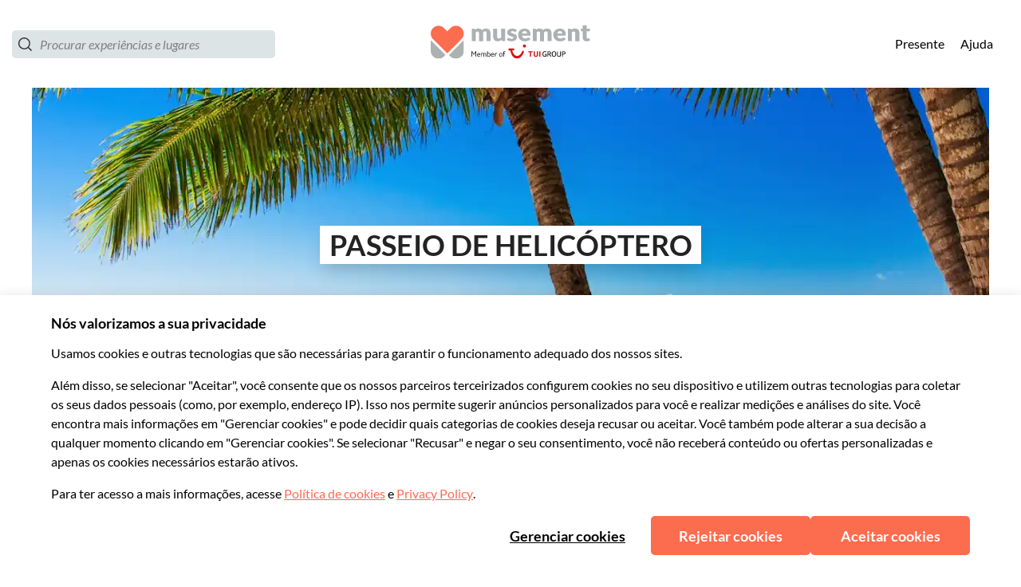

--- FILE ---
content_type: text/html; charset=utf-8
request_url: https://www.musement.com/br/cairns/passeio-de-helicoptero-c/
body_size: 119407
content:
<!doctype html>
<html data-n-head-ssr data-isprod="false" lang="pt-br" data-n-head="%7B%22data-isprod%22:%7B%22ssr%22:false%7D,%22lang%22:%7B%22ssr%22:%22pt-br%22%7D%7D">
  <head >
    <title>Passeio de helicóptero em Cairns | musement</title><meta data-n-head="ssr" charset="utf-8"><meta data-n-head="ssr" name="viewport" content="width=device-width, initial-scale=1"><meta data-n-head="ssr" data-hid="apple-mobile-web-app-status-bar-style" name="apple-mobile-web-app-status-bar-style" content="default"><meta data-n-head="ssr" data-hid="google-site-verification" name="google-site-verification" content="H7-3-uytDakSyRIopTjLwXdHKXAwNvWpT1TBHykINno"><meta data-n-head="ssr" data-hid="content-language" http-equiv="content-language" content="pt-br"><meta data-n-head="ssr" data-hid="description" name="description" content="Encontre Passeio de helicóptero em Cairns com reserva segura, garantia de preço e suporte ao cliente 24/7"><meta data-n-head="ssr" data-hid="og:url" name="og:url" property="og:url" content="https://www.musement.com/br/cairns/passeio-de-helicoptero-c/"><meta data-n-head="ssr" data-hid="og:title" name="og:title" property="og:title" content="Passeio de helicóptero em Cairns | musement"><meta data-n-head="ssr" data-hid="og:description" name="og:description" property="og:description" content="Encontre Passeio de helicóptero em Cairns com reserva segura, garantia de preço e suporte ao cliente 24/7"><meta data-n-head="ssr" data-hid="og:image" name="og:image" property="og:image" content="?w=1200&amp;h=630&amp;q=95&amp;fit=crop"><meta data-n-head="ssr" data-hid="og:image:type" name="og:image:type" property="og:image:type" content="image/jpeg"><meta data-n-head="ssr" data-hid="og:image:width" name="og:image:width" property="og:image:width" content="1200"><meta data-n-head="ssr" data-hid="og:image:height" name="og:image:height" property="og:image:height" content="630"><link data-n-head="ssr" rel="icon" type="image/png" sizes="16x16" href="https://b2c-frontend-images.dev.musement.com/favicon_m2.png?w=16&amp;h=16"><link data-n-head="ssr" rel="icon" type="image/png" sizes="32x32" href="https://b2c-frontend-images.dev.musement.com/favicon_m2.png?w=32&amp;h=32"><link data-n-head="ssr" rel="apple-touch-icon-precomposed" sizes="57x57" href="https://b2c-frontend-images.dev.musement.com/favicon_m2.png?w=57&amp;h=57"><link data-n-head="ssr" rel="apple-touch-icon-precomposed" sizes="72x72" href="https://b2c-frontend-images.dev.musement.com/favicon_m2.png?w=72&amp;h=72"><link data-n-head="ssr" rel="apple-touch-icon-precomposed" sizes="114x114" href="https://b2c-frontend-images.dev.musement.com/favicon_m2.png?w=114&amp;h=114"><link data-n-head="ssr" rel="apple-touch-icon-precomposed" sizes="120x120" href="https://b2c-frontend-images.dev.musement.com/favicon_m2.png?w=120&amp;h=120"><link data-n-head="ssr" rel="apple-touch-icon-precomposed" sizes="152x152" href="https://b2c-frontend-images.dev.musement.com/favicon_m2.png?w=152&amp;h=152"><link data-n-head="ssr" data-hid="canonical" rel="canonical" href="https://www.musement.com/br/cairns/passeio-de-helicoptero-c/"><link data-n-head="ssr" rel="preload" href="https://images.musement.com/cover/0001/44/cairns_header-43777.jpeg?q=30&amp;fit=crop&amp;auto=format&amp;w=320&amp;h=200" as="image" media="(max-width:320px)"><link data-n-head="ssr" rel="preload" href="https://images.musement.com/cover/0001/44/cairns_header-43777.jpeg?q=30&amp;fit=crop&amp;auto=format&amp;w=430&amp;h=268.75" as="image" media="(min-width:320.1px) and (max-width:430px)"><link data-n-head="ssr" rel="preload" as="image" href="https://images.musement.com/cover/0001/44/cairns_header-43777.jpeg?q=30&amp;fit=crop&amp;auto=format&amp;w=1024&amp;h=400" media="(min-width:430.1px) and (max-width:1024px)"><link data-n-head="ssr" rel="preload" href="https://images.musement.com/cover/0001/44/cairns_header-43777.jpeg?q=30&amp;fit=crop&amp;auto=format&amp;w=1441&amp;h=400" as="image" media="(min-width:1024.1px) and (max-width:1441px)"><link data-n-head="ssr" rel="preload" href="https://images.musement.com/cover/0001/44/cairns_header-43777.jpeg?q=30&amp;fit=crop&amp;auto=format&amp;w=1680&amp;h=600" as="image" media="(min-width:1441.1px) and (max-width:1680px)"><script data-n-head="ssr" data-hid="meta-schema-website" type="application/ld+json">{"@context":"http://schema.org","@type":"WebSite","name":"Musement","url":"https://www.musement.com"}</script><script data-n-head="ssr" data-hid="meta-schema-breadcrumb" type="application/ld+json">{"@context":"http://schema.org/","@type":"BreadcrumbList","itemListElement":[{"@type":"ListItem","position":1,"item":{"@id":"https://www.musement.com/pt/cairns/","name":"Cairns"}},{"@type":"ListItem","position":2,"item":{"@id":"https://www.musement.com/pt/cairns/passeio-de-helicoptero-c/","name":"Passeio de helicóptero em Cairns"}}]}</script><link rel="preload" href="/_nuxt/bceb37f.js" as="script"><link rel="preload" href="/_nuxt/13.3809207fcd23c8cfe53c.js" as="script"><link rel="preload" href="/_nuxt/16.b35f3641f6f66a1ccb35.js" as="script"><link rel="preload" href="/_nuxt/12.e17f3dc7af9d8c4a7ba3.js" as="script"><link rel="preload" href="/_nuxt/50.8cc8c3cd751c88949db5.js" as="script"><link rel="preload" href="/_nuxt/93.e88abb9e0080e12eabb5.js" as="script"><link rel="preload" href="/_nuxt/82.63273efd4dcd0ce480b7.js" as="script"><link rel="preload" href="/_nuxt/40.dba3ba3ef183feb48502.js" as="script"><link rel="preload" href="/_nuxt/39.0942bd4ea304f17c85ee.js" as="script"><link rel="preload" href="/_nuxt/38.d5d4e4a9deb56c5ff7d0.js" as="script"><link rel="preload" href="/_nuxt/23.2eb15c0b86b4977c6b7e.js" as="script"><link rel="preload" href="/_nuxt/1.bf5bf261100213cf0336.js" as="script"><link rel="preload" href="/_nuxt/91.ed0babc19ffe1b57fe7c.js" as="script"><link rel="preload" href="/_nuxt/3.810e8fba77800be59962.js" as="script"><link rel="preload" href="/_nuxt/92.5f661e15548a412fa5ea.js" as="script"><style data-vue-ssr-id="28dea842:0 bcc0684c:0 7db13ae7:0 2ec36464:0 cf528d6a:0 7fec8466:0 db85c866:0 1b062dbe:0 b1245114:0 34eefe0e:0 51af096e:0 5f06650a:0 8f4c06e0:0 216f8710:0 61a41df0:0 b0dfe284:0 639c0522:0 01e4243b:0 1dc24b22:0 b6fe36ee:0 1d20d2ca:0 58e27462:0 2cb6fc18:0 0871585e:0 6fd394b0:0 12684d6a:0 7c8cbb68:0 49a00c41:0 7da9f1c8:0 5df1abca:0 33d0907f:0 c63db50e:0 59b9c3aa:0 abe0be52:0 09e2a635:0 0c2941ab:0 93b748ec:0 7fb4086b:0 data-v-4353721a_0 data-v-4353721a_1 data-v-8722e6b2_0 data-v-ce9af67e_0 data-v-ce9af67e_1 data-v-65882de4_0 data-v-65882de4_1 data-v-26e84576_0 data-v-26e84576_1 data-v-50274b6b_0 data-v-4d3601ba_0 data-v-4d3601ba_1 data-v-55956a3e_0 data-v-55956a3e_1 data-v-e0ed9fa4_0 data-v-e0ed9fa4_1 8cde43de:0 281fccd6:0 198c5f00:0 272f9602:0">.swiper-container{margin-left:auto;margin-right:auto;position:relative;overflow:hidden;list-style:none;padding:0;z-index:1}.swiper-container-no-flexbox .swiper-slide{float:left}.swiper-container-vertical>.swiper-wrapper{-webkit-box-orient:vertical;-webkit-box-direction:normal;-webkit-flex-direction:column;-ms-flex-direction:column;flex-direction:column}.swiper-wrapper{position:relative;width:100%;height:100%;z-index:1;display:-webkit-box;display:-webkit-flex;display:-ms-flexbox;display:flex;-webkit-transition-property:-webkit-transform;transition-property:-webkit-transform;-o-transition-property:transform;transition-property:transform;transition-property:transform,-webkit-transform;-webkit-box-sizing:content-box;box-sizing:content-box}.swiper-container-android .swiper-slide,.swiper-wrapper{-webkit-transform:translateZ(0);transform:translateZ(0)}.swiper-container-multirow>.swiper-wrapper{-webkit-flex-wrap:wrap;-ms-flex-wrap:wrap;flex-wrap:wrap}.swiper-container-free-mode>.swiper-wrapper{-webkit-transition-timing-function:ease-out;-o-transition-timing-function:ease-out;transition-timing-function:ease-out;margin:0 auto}.swiper-slide{-webkit-flex-shrink:0;-ms-flex-negative:0;flex-shrink:0;width:100%;height:100%;position:relative;-webkit-transition-property:-webkit-transform;transition-property:-webkit-transform;-o-transition-property:transform;transition-property:transform;transition-property:transform,-webkit-transform}.swiper-slide-invisible-blank{visibility:hidden}.swiper-container-autoheight,.swiper-container-autoheight .swiper-slide{height:auto}.swiper-container-autoheight .swiper-wrapper{-webkit-box-align:start;-webkit-align-items:flex-start;-ms-flex-align:start;align-items:flex-start;-webkit-transition-property:height,-webkit-transform;transition-property:height,-webkit-transform;-o-transition-property:transform,height;transition-property:transform,height;transition-property:transform,height,-webkit-transform}.swiper-container-3d{-webkit-perspective:1200px;perspective:1200px}.swiper-container-3d .swiper-cube-shadow,.swiper-container-3d .swiper-slide,.swiper-container-3d .swiper-slide-shadow-bottom,.swiper-container-3d .swiper-slide-shadow-left,.swiper-container-3d .swiper-slide-shadow-right,.swiper-container-3d .swiper-slide-shadow-top,.swiper-container-3d .swiper-wrapper{-webkit-transform-style:preserve-3d;transform-style:preserve-3d}.swiper-container-3d .swiper-slide-shadow-bottom,.swiper-container-3d .swiper-slide-shadow-left,.swiper-container-3d .swiper-slide-shadow-right,.swiper-container-3d .swiper-slide-shadow-top{position:absolute;left:0;top:0;width:100%;height:100%;pointer-events:none;z-index:10}.swiper-container-3d .swiper-slide-shadow-left{background-image:-webkit-linear-gradient(right,rgba(0,0,0,.5),transparent);background-image:-o-linear-gradient(right,rgba(0,0,0,.5),transparent);background-image:-webkit-gradient(linear,right top,left top,from(rgba(0,0,0,.5)),to(transparent));background-image:linear-gradient(270deg,rgba(0,0,0,.5),transparent)}.swiper-container-3d .swiper-slide-shadow-right{background-image:-webkit-linear-gradient(left,rgba(0,0,0,.5),transparent);background-image:-o-linear-gradient(left,rgba(0,0,0,.5),transparent);background-image:-webkit-gradient(linear,left top,right top,from(rgba(0,0,0,.5)),to(transparent));background-image:linear-gradient(90deg,rgba(0,0,0,.5),transparent)}.swiper-container-3d .swiper-slide-shadow-top{background-image:-webkit-linear-gradient(bottom,rgba(0,0,0,.5),transparent);background-image:-o-linear-gradient(bottom,rgba(0,0,0,.5),transparent);background-image:-webkit-gradient(linear,left bottom,left top,from(rgba(0,0,0,.5)),to(transparent));background-image:linear-gradient(0deg,rgba(0,0,0,.5),transparent)}.swiper-container-3d .swiper-slide-shadow-bottom{background-image:-webkit-linear-gradient(top,rgba(0,0,0,.5),transparent);background-image:-o-linear-gradient(top,rgba(0,0,0,.5),transparent);background-image:-webkit-gradient(linear,left top,left bottom,from(rgba(0,0,0,.5)),to(transparent));background-image:linear-gradient(180deg,rgba(0,0,0,.5),transparent)}.swiper-container-wp8-horizontal,.swiper-container-wp8-horizontal>.swiper-wrapper{-ms-touch-action:pan-y;touch-action:pan-y}.swiper-container-wp8-vertical,.swiper-container-wp8-vertical>.swiper-wrapper{-ms-touch-action:pan-x;touch-action:pan-x}.swiper-button-next,.swiper-button-prev{position:absolute;top:50%;width:27px;height:44px;margin-top:-22px;z-index:10;cursor:pointer;background-size:27px 44px;background-position:50%;background-repeat:no-repeat}.swiper-button-next.swiper-button-disabled,.swiper-button-prev.swiper-button-disabled{opacity:.35;cursor:auto;pointer-events:none}.swiper-button-prev,.swiper-container-rtl .swiper-button-next{background-image:url("data:image/svg+xml;charset=utf-8,%3Csvg xmlns='http://www.w3.org/2000/svg' viewBox='0 0 27 44'%3E%3Cpath d='M0 22L22 0l2.1 2.1L4.2 22l19.9 19.9L22 44 0 22z' fill='%23007aff'/%3E%3C/svg%3E");left:10px;right:auto}.swiper-button-next,.swiper-container-rtl .swiper-button-prev{background-image:url("data:image/svg+xml;charset=utf-8,%3Csvg xmlns='http://www.w3.org/2000/svg' viewBox='0 0 27 44'%3E%3Cpath d='M27 22L5 44l-2.1-2.1L22.8 22 2.9 2.1 5 0l22 22z' fill='%23007aff'/%3E%3C/svg%3E");right:10px;left:auto}.swiper-button-prev.swiper-button-white,.swiper-container-rtl .swiper-button-next.swiper-button-white{background-image:url("data:image/svg+xml;charset=utf-8,%3Csvg xmlns='http://www.w3.org/2000/svg' viewBox='0 0 27 44'%3E%3Cpath d='M0 22L22 0l2.1 2.1L4.2 22l19.9 19.9L22 44 0 22z' fill='%23fff'/%3E%3C/svg%3E")}.swiper-button-next.swiper-button-white,.swiper-container-rtl .swiper-button-prev.swiper-button-white{background-image:url("data:image/svg+xml;charset=utf-8,%3Csvg xmlns='http://www.w3.org/2000/svg' viewBox='0 0 27 44'%3E%3Cpath d='M27 22L5 44l-2.1-2.1L22.8 22 2.9 2.1 5 0l22 22z' fill='%23fff'/%3E%3C/svg%3E")}.swiper-button-prev.swiper-button-black,.swiper-container-rtl .swiper-button-next.swiper-button-black{background-image:url("data:image/svg+xml;charset=utf-8,%3Csvg xmlns='http://www.w3.org/2000/svg' viewBox='0 0 27 44'%3E%3Cpath d='M0 22L22 0l2.1 2.1L4.2 22l19.9 19.9L22 44 0 22z'/%3E%3C/svg%3E")}.swiper-button-next.swiper-button-black,.swiper-container-rtl .swiper-button-prev.swiper-button-black{background-image:url("data:image/svg+xml;charset=utf-8,%3Csvg xmlns='http://www.w3.org/2000/svg' viewBox='0 0 27 44'%3E%3Cpath d='M27 22L5 44l-2.1-2.1L22.8 22 2.9 2.1 5 0l22 22z'/%3E%3C/svg%3E")}.swiper-button-lock{display:none}.swiper-pagination{position:absolute;text-align:center;-webkit-transition:opacity .3s;-o-transition:.3s opacity;transition:opacity .3s;-webkit-transform:translateZ(0);transform:translateZ(0);z-index:10}.swiper-pagination.swiper-pagination-hidden{opacity:0}.swiper-container-horizontal>.swiper-pagination-bullets,.swiper-pagination-custom,.swiper-pagination-fraction{bottom:10px;left:0;width:100%}.swiper-pagination-bullets-dynamic{overflow:hidden;font-size:0}.swiper-pagination-bullets-dynamic .swiper-pagination-bullet{-webkit-transform:scale(.33);-ms-transform:scale(.33);transform:scale(.33);position:relative}.swiper-pagination-bullets-dynamic .swiper-pagination-bullet-active,.swiper-pagination-bullets-dynamic .swiper-pagination-bullet-active-main{-webkit-transform:scale(1);-ms-transform:scale(1);transform:scale(1)}.swiper-pagination-bullets-dynamic .swiper-pagination-bullet-active-prev{-webkit-transform:scale(.66);-ms-transform:scale(.66);transform:scale(.66)}.swiper-pagination-bullets-dynamic .swiper-pagination-bullet-active-prev-prev{-webkit-transform:scale(.33);-ms-transform:scale(.33);transform:scale(.33)}.swiper-pagination-bullets-dynamic .swiper-pagination-bullet-active-next{-webkit-transform:scale(.66);-ms-transform:scale(.66);transform:scale(.66)}.swiper-pagination-bullets-dynamic .swiper-pagination-bullet-active-next-next{-webkit-transform:scale(.33);-ms-transform:scale(.33);transform:scale(.33)}.swiper-pagination-bullet{width:8px;height:8px;display:inline-block;border-radius:100%;background:#000;opacity:.2}button.swiper-pagination-bullet{border:none;margin:0;padding:0;-webkit-box-shadow:none;box-shadow:none;-webkit-appearance:none;-moz-appearance:none;appearance:none}.swiper-pagination-clickable .swiper-pagination-bullet{cursor:pointer}.swiper-pagination-bullet-active{opacity:1;background:#007aff}.swiper-container-vertical>.swiper-pagination-bullets{right:10px;top:50%;-webkit-transform:translate3d(0,-50%,0);transform:translate3d(0,-50%,0)}.swiper-container-vertical>.swiper-pagination-bullets .swiper-pagination-bullet{margin:6px 0;display:block}.swiper-container-vertical>.swiper-pagination-bullets.swiper-pagination-bullets-dynamic{top:50%;-webkit-transform:translateY(-50%);-ms-transform:translateY(-50%);transform:translateY(-50%);width:8px}.swiper-container-vertical>.swiper-pagination-bullets.swiper-pagination-bullets-dynamic .swiper-pagination-bullet{display:inline-block;-webkit-transition:top .2s,-webkit-transform .2s;-o-transition:.2s top,.2s -webkit-transform;transition:top .2s,-webkit-transform .2s;-o-transition:.2s transform,.2s top;-webkit-transition:transform .2s,top .2s;transition:transform .2s,top .2s;-webkit-transition:transform .2s,top .2s,-webkit-transform .2s;-o-transition:.2s transform,.2s top,.2s -webkit-transform;transition:transform .2s,top .2s,-webkit-transform .2s}.swiper-container-horizontal>.swiper-pagination-bullets .swiper-pagination-bullet{margin:0 4px}.swiper-container-horizontal>.swiper-pagination-bullets.swiper-pagination-bullets-dynamic{left:50%;-webkit-transform:translateX(-50%);-ms-transform:translateX(-50%);transform:translateX(-50%);white-space:nowrap}.swiper-container-horizontal>.swiper-pagination-bullets.swiper-pagination-bullets-dynamic .swiper-pagination-bullet{-webkit-transition:left .2s,-webkit-transform .2s;-o-transition:.2s left,.2s -webkit-transform;transition:left .2s,-webkit-transform .2s;-o-transition:.2s transform,.2s left;-webkit-transition:transform .2s,left .2s;transition:transform .2s,left .2s;-webkit-transition:transform .2s,left .2s,-webkit-transform .2s;-o-transition:.2s transform,.2s left,.2s -webkit-transform;transition:transform .2s,left .2s,-webkit-transform .2s}.swiper-container-horizontal.swiper-container-rtl>.swiper-pagination-bullets-dynamic .swiper-pagination-bullet{-webkit-transition:right .2s,-webkit-transform .2s;-o-transition:.2s right,.2s -webkit-transform;transition:right .2s,-webkit-transform .2s;-o-transition:.2s transform,.2s right;-webkit-transition:transform .2s,right .2s;transition:transform .2s,right .2s;-webkit-transition:transform .2s,right .2s,-webkit-transform .2s;-o-transition:.2s transform,.2s right,.2s -webkit-transform;transition:transform .2s,right .2s,-webkit-transform .2s}.swiper-pagination-progressbar{background:rgba(0,0,0,.25);position:absolute}.swiper-pagination-progressbar .swiper-pagination-progressbar-fill{background:#007aff;position:absolute;left:0;top:0;width:100%;height:100%;-webkit-transform:scale(0);-ms-transform:scale(0);transform:scale(0);-webkit-transform-origin:left top;-ms-transform-origin:left top;transform-origin:left top}.swiper-container-rtl .swiper-pagination-progressbar .swiper-pagination-progressbar-fill{-webkit-transform-origin:right top;-ms-transform-origin:right top;transform-origin:right top}.swiper-container-horizontal>.swiper-pagination-progressbar,.swiper-container-vertical>.swiper-pagination-progressbar.swiper-pagination-progressbar-opposite{width:100%;height:4px;left:0;top:0}.swiper-container-horizontal>.swiper-pagination-progressbar.swiper-pagination-progressbar-opposite,.swiper-container-vertical>.swiper-pagination-progressbar{width:4px;height:100%;left:0;top:0}.swiper-pagination-white .swiper-pagination-bullet-active{background:#fff}.swiper-pagination-progressbar.swiper-pagination-white{background:hsla(0,0%,100%,.25)}.swiper-pagination-progressbar.swiper-pagination-white .swiper-pagination-progressbar-fill{background:#fff}.swiper-pagination-black .swiper-pagination-bullet-active{background:#000}.swiper-pagination-progressbar.swiper-pagination-black{background:rgba(0,0,0,.25)}.swiper-pagination-progressbar.swiper-pagination-black .swiper-pagination-progressbar-fill{background:#000}.swiper-pagination-lock{display:none}.swiper-scrollbar{border-radius:10px;position:relative;-ms-touch-action:none;background:rgba(0,0,0,.1)}.swiper-container-horizontal>.swiper-scrollbar{position:absolute;left:1%;bottom:3px;z-index:50;height:5px;width:98%}.swiper-container-vertical>.swiper-scrollbar{position:absolute;right:3px;top:1%;z-index:50;width:5px;height:98%}.swiper-scrollbar-drag{height:100%;width:100%;position:relative;background:rgba(0,0,0,.5);border-radius:10px;left:0;top:0}.swiper-scrollbar-cursor-drag{cursor:move}.swiper-scrollbar-lock{display:none}.swiper-zoom-container{width:100%;height:100%;display:-webkit-box;display:-webkit-flex;display:-ms-flexbox;display:flex;-webkit-box-pack:center;-webkit-justify-content:center;-ms-flex-pack:center;justify-content:center;-webkit-box-align:center;-webkit-align-items:center;-ms-flex-align:center;align-items:center;text-align:center}.swiper-zoom-container>canvas,.swiper-zoom-container>img,.swiper-zoom-container>svg{max-width:100%;max-height:100%;-o-object-fit:contain;object-fit:contain}.swiper-slide-zoomed{cursor:move}.swiper-lazy-preloader{width:42px;height:42px;position:absolute;left:50%;top:50%;margin-left:-21px;margin-top:-21px;z-index:10;-webkit-transform-origin:50%;-ms-transform-origin:50%;transform-origin:50%;-webkit-animation:swiper-preloader-spin 1s steps(12) infinite;animation:swiper-preloader-spin 1s steps(12) infinite}.swiper-lazy-preloader:after{display:block;content:"";width:100%;height:100%;background-image:url("data:image/svg+xml;charset=utf-8,%3Csvg viewBox='0 0 120 120' xmlns='http://www.w3.org/2000/svg' xmlns:xlink='http://www.w3.org/1999/xlink'%3E%3Cdefs%3E%3Cpath id='a' stroke='%236c6c6c' stroke-width='11' stroke-linecap='round' d='M60 7v20'/%3E%3C/defs%3E%3Cuse xlink:href='%23a' opacity='.27'/%3E%3Cuse xlink:href='%23a' opacity='.27' transform='rotate(30 60 60)'/%3E%3Cuse xlink:href='%23a' opacity='.27' transform='rotate(60 60 60)'/%3E%3Cuse xlink:href='%23a' opacity='.27' transform='rotate(90 60 60)'/%3E%3Cuse xlink:href='%23a' opacity='.27' transform='rotate(120 60 60)'/%3E%3Cuse xlink:href='%23a' opacity='.27' transform='rotate(150 60 60)'/%3E%3Cuse xlink:href='%23a' opacity='.37' transform='rotate(180 60 60)'/%3E%3Cuse xlink:href='%23a' opacity='.46' transform='rotate(210 60 60)'/%3E%3Cuse xlink:href='%23a' opacity='.56' transform='rotate(240 60 60)'/%3E%3Cuse xlink:href='%23a' opacity='.66' transform='rotate(270 60 60)'/%3E%3Cuse xlink:href='%23a' opacity='.75' transform='rotate(300 60 60)'/%3E%3Cuse xlink:href='%23a' opacity='.85' transform='rotate(330 60 60)'/%3E%3C/svg%3E");background-position:50%;background-size:100%;background-repeat:no-repeat}.swiper-lazy-preloader-white:after{background-image:url("data:image/svg+xml;charset=utf-8,%3Csvg viewBox='0 0 120 120' xmlns='http://www.w3.org/2000/svg' xmlns:xlink='http://www.w3.org/1999/xlink'%3E%3Cdefs%3E%3Cpath id='a' stroke='%23fff' stroke-width='11' stroke-linecap='round' d='M60 7v20'/%3E%3C/defs%3E%3Cuse xlink:href='%23a' opacity='.27'/%3E%3Cuse xlink:href='%23a' opacity='.27' transform='rotate(30 60 60)'/%3E%3Cuse xlink:href='%23a' opacity='.27' transform='rotate(60 60 60)'/%3E%3Cuse xlink:href='%23a' opacity='.27' transform='rotate(90 60 60)'/%3E%3Cuse xlink:href='%23a' opacity='.27' transform='rotate(120 60 60)'/%3E%3Cuse xlink:href='%23a' opacity='.27' transform='rotate(150 60 60)'/%3E%3Cuse xlink:href='%23a' opacity='.37' transform='rotate(180 60 60)'/%3E%3Cuse xlink:href='%23a' opacity='.46' transform='rotate(210 60 60)'/%3E%3Cuse xlink:href='%23a' opacity='.56' transform='rotate(240 60 60)'/%3E%3Cuse xlink:href='%23a' opacity='.66' transform='rotate(270 60 60)'/%3E%3Cuse xlink:href='%23a' opacity='.75' transform='rotate(300 60 60)'/%3E%3Cuse xlink:href='%23a' opacity='.85' transform='rotate(330 60 60)'/%3E%3C/svg%3E")}@-webkit-keyframes swiper-preloader-spin{to{-webkit-transform:rotate(1turn);transform:rotate(1turn)}}@keyframes swiper-preloader-spin{to{-webkit-transform:rotate(1turn);transform:rotate(1turn)}}.swiper-container .swiper-notification{position:absolute;left:0;top:0;pointer-events:none;opacity:0;z-index:-1000}.swiper-container-fade.swiper-container-free-mode .swiper-slide{-webkit-transition-timing-function:ease-out;-o-transition-timing-function:ease-out;transition-timing-function:ease-out}.swiper-container-fade .swiper-slide{pointer-events:none;-webkit-transition-property:opacity;-o-transition-property:opacity;transition-property:opacity}.swiper-container-fade .swiper-slide .swiper-slide{pointer-events:none}.swiper-container-fade .swiper-slide-active,.swiper-container-fade .swiper-slide-active .swiper-slide-active{pointer-events:auto}.swiper-container-cube{overflow:visible}.swiper-container-cube .swiper-slide{pointer-events:none;-webkit-backface-visibility:hidden;backface-visibility:hidden;z-index:1;visibility:hidden;-webkit-transform-origin:0 0;-ms-transform-origin:0 0;transform-origin:0 0;width:100%;height:100%}.swiper-container-cube .swiper-slide .swiper-slide{pointer-events:none}.swiper-container-cube.swiper-container-rtl .swiper-slide{-webkit-transform-origin:100% 0;-ms-transform-origin:100% 0;transform-origin:100% 0}.swiper-container-cube .swiper-slide-active,.swiper-container-cube .swiper-slide-active .swiper-slide-active{pointer-events:auto}.swiper-container-cube .swiper-slide-active,.swiper-container-cube .swiper-slide-next,.swiper-container-cube .swiper-slide-next+.swiper-slide,.swiper-container-cube .swiper-slide-prev{pointer-events:auto;visibility:visible}.swiper-container-cube .swiper-slide-shadow-bottom,.swiper-container-cube .swiper-slide-shadow-left,.swiper-container-cube .swiper-slide-shadow-right,.swiper-container-cube .swiper-slide-shadow-top{z-index:0;-webkit-backface-visibility:hidden;backface-visibility:hidden}.swiper-container-cube .swiper-cube-shadow{position:absolute;left:0;bottom:0;width:100%;height:100%;background:#000;opacity:.6;-webkit-filter:blur(50px);filter:blur(50px);z-index:0}.swiper-container-flip{overflow:visible}.swiper-container-flip .swiper-slide{pointer-events:none;-webkit-backface-visibility:hidden;backface-visibility:hidden;z-index:1}.swiper-container-flip .swiper-slide .swiper-slide{pointer-events:none}.swiper-container-flip .swiper-slide-active,.swiper-container-flip .swiper-slide-active .swiper-slide-active{pointer-events:auto}.swiper-container-flip .swiper-slide-shadow-bottom,.swiper-container-flip .swiper-slide-shadow-left,.swiper-container-flip .swiper-slide-shadow-right,.swiper-container-flip .swiper-slide-shadow-top{z-index:0;-webkit-backface-visibility:hidden;backface-visibility:hidden}.swiper-container-coverflow .swiper-wrapper{-ms-perspective:1200px}
:root{--tui-primary:157,157,157;--tui-primary-110:112,112,112;--tui-primary-120:77,77,77;--tui-secondary:92,92,92;--tui-secondary-10:239,239,239;--tui-secondary-20:222,222,222;--tui-secondary-40:190,190,190;--tui-secondary-60:159,159,159;--tui-secondary-110:51,51,51;--tui-secondary-120:26,26,26;--tui-tertiary:226,226,226;--tui-tertiary-10:252,252,252;--tui-tertiary-20:249,249,249;--tui-tertiary-40:243,243,243;--tui-tertiary-60:238,238,238;--tui-tertiary-110:179,179,179;--tui-tertiary-120:128,128,128;--tui-neutral-0:255,255,255;--tui-neutral:28,28,28;--tui-neutral-20:242,242,242;--tui-neutral-40:226,226,226;--tui-neutral-60:157,157,157;--tui-neutral-120:0,0,0;--tui-error:212,14,20;--tui-error-40:251,231,231;--tui-error-60:229,110,114;--tui-error-110:177,12,17;--tui-error-120:144,9,14;--tui-sustainability:5,66,61;--tui-sustainability-40:197,228,205;--tui-sustainability-60:48,182,117;--tui-alert:243,147,0;--tui-alert-40:255,239,189;--tui-alert-60:243,203,71;--search-component-spacing-s:4px;--search-component-spacing-m:8px;--search-component-spacing-lm:16px;--search-component-spacing-l:24px;--search-component-spacing-xl:32px;--search-component-spacing-xxl:40px;--search-component-spacing-3xl:64px;--search-component-spacing-4xl:128px;--search-component-spacing-5xl:256px;--search-component-spacing-6xl:512px;--search-component-line:rgb(var(--tui-neutral-40));--search-component-cta-border-radius:var(--tui-border-radius-3xl);--search-component-cta-secondary:rgb(var(--tui-neutral-0));--search-component-cta-secondary-hover:rgb(var(--tui-tertiary-10));--search-component-clear-button-color:rgb(var(--tui-primary));--search-component-clear-button-color-hover:rgb(var(--tui-primary));--search-component-cta-primary:rgb(var(--tui-error));--search-component-cta-primary-hover:rgb(var(--tui-error-60));--search-component-cta-primary-text:rgb(var(--tui-neutral-0));--search-component-cta-primary-text-hover:var(--search-component-cta-primary-text);--search-component-cta-primary-border:var(--search-component-cta-primary);--search-component-cta-primary-border-hover:var(--search-component-cta-primary-hover);--search-component-slider-handle-color:rgb(var(--tui-primary));--search-component-slider-bar-color:rgb(var(--tui-primary));--search-component-slider-hadle-size:20px;--search-component-slider-hadle-center:-9px;--search-component-input-slider-border-color:rgb(var(--tui-neutral-60));--search-component-category-button-bg:rgb(var(--tui-neutral-0));--search-component-category-button-bg-hover:rgb(var(--tui-secondary-20));--search-component-category-button-bg-selected:rgb(var(--tui-secondary-20));--search-component-category-button-border-color:rgb(var(--tui-secondary));--search-component-category-button-border-color-hover:rgb(var(--tui-secondary));--search-component-category-button-border-color-selected:rgb(var(--tui-secondary));--search-component-category-button-text-color:rgb(var(--tui-secondary));--search-component-category-button-text-color-selected:rgb(var(--tui-secondary));--search-component-category-button-shadow-hover:rgb(var(--tui-neutral));--search-component-pill-background-color:rgb(var(--tui-tertiary-20));--search-component-pill-text-color:rgb(var(--tui-secondary));--search-component-filters-column-desktop-header-text-color:rgb(var(--tui-neutral));--search-component-filters-column-desktop-header-filter-count-text-color:rgb(var(--tui-neutral-120));--search-component-filters-column-background-color:rgb(var(--tui-neutral-0));--search-component-filters-column-mobile-background-color:transparent;--search-component-filters-column-mobile-header-bg-color:rgb(var(--tui-secondary));--search-component-filters-column-mobile-header-text-color:rgb(var(--tui-neutral-0));--search-component-filters-column-mobile-footer-background-color:rgb(var(--tui-neutral-0));--search-component-filters-column-mobile-footer-clear-filters-cta-background-color:rgb(var(--tui-neutral-0));--search-component-filters-column-mobile-footer-clear-filters-cta-border-color:rgb(var(--tui-primary));--search-component-filters-column-mobile-footer-clear-filters-cta-text-color:rgb(var(--tui-primary));--search-component-filters-column-mobile-footer-clear-filters-cta-text-color-hover:rgb(var(--tui-secondary));--search-component-filters-column-mobile-footer-clear-filter-cta-border-color-disabled:rgb(var(--tui-neutral-60));--search-component-filters-column-mobile-footer-clear-filter-cta-text-color-disabled:rgb(var(--tui-neutral-60));--search-component-filters-column-mobile-footer-show-results-cta-background-color:rgb(var(--tui-primary));--search-component-filters-column-mobile-footer-show-results-cta-text-color:rgb(var(--tui-neutral-0));--search-component-filters-column-mobile-footer-show-results-cta-text-color-hover:rgb(var(--tui-neutral-0));--search-component-filters-cta-bg:rgb(var(--tui-tertiary));--search-component-filters-cta-bg-hover:rgb(var(--tui-tertiary-60));--search-component-filters-cta-text:rgb(var(--tui-neutral));--search-component-filters-cta-text-hover:var(--search-component-filters-cta-text);--search-component-filters-cta-border:var(--search-component-filters-cta-bg);--search-component-filters-cta-border-hover:var(--search-component-filters-cta-bg-hover);--search-component-sort-filters-cta-background-color:rgb(var(--tui-primary));--search-component-sort-filters-cta-text-color:rgb(var(--tui-neutral-0));--search-component-sort-filters-select-background-color:transparent;--search-component-sort-filters-select-text-color:rgb(var(--tui-primary));--search-component-sort-filters-activity-sort-by-text-color:rgb(var(--tui-primary));--search-component-sort-filters-activity-count-text-color:rgb(var(--tui-neutral));--search-component-input-border-color:rgb(var(--tui-neutral-40));--search-component-input-border-color-focus:rgb(var(--tui-primary));--search-component-input-border-radius:var(--tui-border-radius-xs);--search-component-input-redesigned-border-radius:var(--tui-border-radius-xs);--search-component-label-color:rgb(var(--tui-neutral));--search-component-calendar-bg:rgb(var(--tui-tertiary-40));--search-component-calendar-clear-button-color:var(--search-component-clear-button-color);--search-component-calendar-clear-button-color-hover:rgb(var(--tui-tertiary-10));--search-component-checkbox-border-radius:var(--tui-border-radius-2xs);--search-component-checkbox-border-color:rgb(var(--tui-neutral-40));--search-component-checkbox-bg:rgb(var(--tui-primary));--search-component-checkbox-text:rgb(var(--tui-neutral-0));--search-component-checkbox-label-text:rgb(var(--tui-neutral-120));--search-component-no-result-title-color:rgb(var(--tui-neutral));--search-component-no-result-subtitle-color:rgb(var(--tui-neutral-120));--search-component-no-result-cta-text-color:rgb(var(--tui-neutral-0));--search-component-no-result-cta-bg-color:rgb(var(--tui-secondary));--search-component-basic-searchbar-border-radius:var(--tui-border-radius-sm);--search-component-basic-searchbar-with-button-border-radius:var(--tui-border-radius-xs);--search-component-basic-searchbar-cta-bg-color:rgb(var(--tui-primary));--search-component-basic-searchbar-cta-border-color:rgb(var(--tui-primary));--search-component-basic-searchbar-cta-bg-color-hover:rgb(var(--tui-tertiary-60));--search-component-basic-searchbar-cta-border-color-hover:rgb(var(--tui-tertiary-60));--search-component-basic-searchbar-cta-text-color:rgb(var(--tui-neutral-0));--search-component-basic-searchbar-cta-text-color-hover:rgb(var(--tui-neutral-0));--search-component-calendar-searchbar-border-radius:var(--tui-border-radius-xs);--search-component-calendar-searchbar-date-text-color:rgb(var(--tui-neutral));--search-component-calendar-searchbar-date-icon-color:rgb(var(--tui-neutral-60));--search-component-text-search-border-radius:var(--tui-border-radius-xs);--search-component-text-search-input-text-color:rgb(var(--tui-neutral-120));--search-component-text-search-input-placeholder-color:rgb(var(--tui-neutral-60));--search-component-text-search-cta-bg-color:rgb(var(--tui-primary));--search-component-text-search-cta-bg-color-hover:rgb(var(--tui-tertiary-60));--search-component-text-search-search-icon-fill:rgb(var(--tui-neutral-60));--search-component-text-search-search-icon-fill-light:rgb(var(--tui-neutral-0));--search-component-auto-complete-suggestions-border-radius:var(--tui-border-radius-xs);--search-component-auto-complete-suggestions-type-text-color:rgb(var(--tui-neutral));--search-component-auto-complete-suggestions-item-title-text-color:rgb(var(--tui-primary));--search-component-auto-complete-suggestions-item-border-color:rgb(var(--tui-neutral-40));--search-component-auto-complete-suggestions-item-hint-text-color:rgb(var(--tui-neutral-60));--search-component-auto-complete-suggestions-view-all-border-color:rgb(var(--tui-neutral-20));--search-component-view-more-cta-text-color:rgb(var(--tui-primary));--search-component-view-more-cta-text-color-hover:rgb(var(--tui-primary));--search-component-view-more-cta-background-color:var(--search-component-cta-secondary);--search-component-view-more-cta-background-color-hover:var(--search-component-cta-secondary-hover);--search-component-view-more-cta-border-color:rgb(var(--tui-primary));--search-component-view-more-cta-border-color-hover:rgb(var(--tui-primary));--tui-font-primary:"Helvetica","Arial",sans-serif;--tui-font-secondary:"Helvetica","Arial",sans-serif;--search-component-font-primary:var(--tui-font-primary);--search-component-font-secondary:var(--tui-font-secondary);--tui-spacing-unit:4px;--tui-spacing-6xs:calc(var(--tui-spacing-unit)*2);--tui-spacing-5xs:calc(var(--tui-spacing-unit)*3);--tui-spacing-4xs:calc(var(--tui-spacing-unit)*4);--tui-spacing-3xs:calc(var(--tui-spacing-unit)*6);--tui-spacing-2xs:calc(var(--tui-spacing-unit)*8);--tui-spacing-xs:calc(var(--tui-spacing-unit)*10);--tui-spacing-s:calc(var(--tui-spacing-unit)*12);--tui-spacing-sm:calc(var(--tui-spacing-unit)*14);--tui-spacing-m:calc(var(--tui-spacing-unit)*16);--tui-spacing-lm:calc(var(--tui-spacing-unit)*18);--tui-spacing-l:calc(var(--tui-spacing-unit)*20);--tui-spacing-xl:calc(var(--tui-spacing-unit)*30);--tui-spacing-2xl:calc(var(--tui-spacing-unit)*40);--tui-spacing-3xl:calc(var(--tui-spacing-unit)*46);--tui-spacing-4xl:calc(var(--tui-spacing-unit)*50);--tui-spacing-5xl:calc(var(--tui-spacing-unit)*56);--tui-spacing-6xl:calc(var(--tui-spacing-unit)*74);--tui-border-radius-3xs:4px;--tui-border-radius-2xs:8px;--tui-border-radius-xs:16px;--tui-border-radius-s:24px;--tui-border-radius-sm:32px;--tui-border-radius-m:40px;--tui-border-radius-l:56px;--tui-border-radius-xl:64px;--tui-border-radius-2xl:80px;--tui-border-radius-3xl:100px;--tui-border-radius-4xl:120px}.src-rootWrapperDisabled-1nRK{opacity:.5;pointer-events:none}.src-gridWrapper-3N6x{display:flex;flex-wrap:wrap}.src-gridCardWrapper-e8HS{width:100%;padding:7.5px;overflow:hidden;transition:transform .3s ease-in-out,box-shadow .3s ease-in-out;will-change:transfom}.src-gridCardWrapper-e8HS:hover{transform:translate3d(0,-7px,0)}@media (min-width:520px){.src-gridCardWrapper-e8HS{width:50%}}@media (min-width:768px){.src-gridCardWrapper-e8HS{width:33.333%}}@media (min-width:1025px){.src-gridCardWrapper-e8HS{width:50%;padding:10px}}@media (min-width:1280px){.src-gridCardWrapper-e8HS{width:33.333%}}@media (min-width:1920px){.src-gridCardWrapper-e8HS{width:25%}}.src-listCardWrapper-32C7{min-width:280px;padding:7.5px}.src-listCardWrapper-32C7:first-of-type{margin-top:0}@media (min-width:1025px){.src-listCardWrapper-32C7{padding:10px}}.src-viewMoreRow-1Roy{text-align:center;margin-top:20px;margin-bottom:20px}.src-viewMoreCta-2PdU{font-family:"Helvetica","Arial",sans-serif;font-family:var(--search-component-font-primary);font-size:18px;line-height:normal;font-weight:600;text-decoration:none;border-radius:100px;border-radius:var(--search-component-cta-border-radius);border:1px solid #9d9d9d;border:1px solid var(--search-component-view-more-cta-border-color);background-color:#fff;background-color:var(--search-component-view-more-cta-background-color);width:100%;max-width:290px;padding:14px;transition:background-color .333s ease-out,color .333s ease-out;color:#9d9d9d;color:var(--search-component-view-more-cta-text-color);cursor:pointer;outline:none}.src-viewMoreCta-2PdU:hover:not([disabled=disabled]){background-color:#fcfcfc;background-color:var(--search-component-view-more-cta-background-color-hover);color:#9d9d9d;color:var(--search-component-view-more-cta-text-color-hover);border-color:#9d9d9d;border-color:var(--search-component-view-more-cta-border-color-hover)}.src-viewMoreCta-2PdU:disabled{opacity:.5;cursor:not-allowed}.src-wrapper-2JuL{width:100%}.src-searchBarWrapper-17Yd{border-radius:16px;border-radius:var(--tui-border-radius-xs);background:#fff;padding:15px 32px 20px;box-shadow:0 2px 9px 0 rgba(35,35,35,.15);display:grid;grid-template-columns:1fr 220px;align-items:flex-end;grid-column-gap:11px}.src-searchBarWrapper-17Yd>div:not(:last-of-type){margin-bottom:20px}.src-searchBarWrapper-17Yd .src-expandOnTablet-eOhL{grid-column-start:1;grid-column-end:3}.src-searchBarWrapper-17Yd .src-expandOnTablet-eOhL label{margin-bottom:5px}@media (min-width:1025px){.src-searchBarWrapper-17Yd{grid-template-columns:3fr 1fr;padding:35px 105px 45px;grid-column-gap:70px}.src-searchBarWrapper-17Yd .src-expandOnTablet-eOhL{grid-column-end:2}}.src-rowGrid-l0zQ{display:grid;grid-template-columns:1fr 1fr;align-items:flex-end;grid-column-gap:11px}@media (min-width:1025px){.src-rowGrid-l0zQ{grid-column-gap:70px}}.src-labelAndDropdownWrapper-WR1Y{display:flex;flex-direction:column;justify-content:space-between;flex-grow:1}.src-labelAndDropdownWrapper-WR1Y:last-child{margin-right:0}.src-labelAndDropdownWrapper-WR1Y label{font-family:"Helvetica","Arial",sans-serif;font-family:var(--search-component-font-primary);font-size:14px;line-height:normal;font-weight:600;color:#1c1c1c;color:var(--search-component-label-color)}@media (min-width:1025px){.src-labelAndDropdownWrapper-WR1Y label{z-index:1}}.src-ctaWrapper-2Hkn{display:flex;align-items:center;align-self:center;grid-column-start:2}.src-ctaWrapper-2Hkn span{font-family:"Helvetica","Arial",sans-serif;font-family:var(--search-component-font-primary);font-size:16px;line-height:19px;font-weight:600;text-decoration:underline;cursor:pointer;margin-right:15px;white-space:nowrap}@media (min-width:1025px){.src-ctaWrapper-2Hkn{grid-column-start:unset}}.src-submitButton-2xTW{border-radius:100px;border-radius:var(--search-component-cta-border-radius);border:2px solid #d40e14;border:2px solid var(--search-component-cta-primary-border);background-color:#d40e14;background-color:var(--search-component-cta-primary);padding:14px;transition:background-color .333s ease-out,color .333s ease-out;color:#fff;color:var(--search-component-cta-primary-text);cursor:pointer;outline:none;height:50px;font-size:19px;font-family:var(--search-component-font-bold);margin-left:auto;flex-grow:1;margin-top:15px}@media (min-width:620px){.src-submitButton-2xTW{width:190px;flex-grow:0}}@media (min-width:1025px){.src-submitButton-2xTW{margin-top:0}}.src-badgeWrapper-JIX2{display:flex}.src-badgeWrapper-JIX2 div:nth-of-type(2){margin-left:16px}.src-components-pillWrapper-301Z{display:flex;grid-gap:8px;gap:8px;grid-gap:var(--search-component-spacing-m);gap:var(--search-component-spacing-m);padding:8px 0 32px;padding:var(--search-component-spacing-m) 0 var(--search-component-spacing-xl) 0;justify-content:flex-start;align-items:center}.src-components-pillWrapperStacked-1kor{flex-wrap:wrap;border-bottom:1px solid #f2f2f2;border-bottom:1px solid rgb(var(--tui-neutral-20))}.src-components-pillWrapperSlider-3dz_{flex-wrap:nowrap;overflow:scroll;-ms-scroll-snap-type:x mandatory;scroll-snap-type:x mandatory;-webkit-overflow-scrolling:touch;scrollbar-width:none}.src-components-pillWrapperSlider-3dz_::-webkit-scrollbar{display:none}.src-components-pillWrapperSlider-3dz_>*{scroll-snap-align:start;scroll-snap-stop:always}.src-wrapper-3L2R{display:flex;align-items:center;justify-content:space-between;width:100%;height:60px;padding-top:12px}.src-activityCountText-2vS9{font-size:14px;color:#1c1c1c;color:var(--search-component-sort-filters-activity-count-text-color)}.src-activityCountText-2vS9,.src-sortByText-ZgJB{font-family:"Helvetica","Arial",sans-serif;font-family:var(--search-component-font-primary);line-height:normal;font-weight:400}.src-sortByText-ZgJB{font-size:12px;text-transform:none;color:#9d9d9d;color:var(--search-component-sort-filters-activity-sort-by-text-color)}.src-mobileWrapper-dAHs{display:flex;flex-direction:column;justify-content:space-between;width:100%;min-height:96px;padding-top:12px}.src-firstRow-nhCJ{display:flex;justify-content:space-between;align-items:center}.src-select-mvVs,.src-select-mvVs.focus-visible,.src-select-mvVs:focus-visible{line-height:19px;background-color:rgb(transparent);background-color:rgb(var(--search-component-sort-filters-select-background-color));outline:none;color:#9d9d9d;color:var(--search-component-sort-filters-select-text-color)}.src-filtersButton-20Nl,.src-select-mvVs,.src-select-mvVs.focus-visible,.src-select-mvVs:focus-visible{font-family:"Helvetica","Arial",sans-serif;font-family:var(--search-component-font-primary);font-size:16px;font-weight:600;border:none}.src-filtersButton-20Nl{line-height:normal;text-decoration:none;background:#9d9d9d;background:var(--search-component-sort-filters-cta-background-color);border-radius:100px;border-radius:var(--tui-border-radius-3xl);color:#fff;color:var(--search-component-sort-filters-cta-text-color);height:46px;padding:10px 16px;padding:10px var(--search-component-spacing-lm);display:flex;justify-content:center;align-items:center}.src-filtersSvg-mKr0{height:20px;width:20px;fill:#fff;margin-left:.5rem}.src-wrapper-2bIO{width:100%;display:flex;flex-direction:column;background-color:#fff;border-radius:32px;border-radius:var(--search-component-basic-searchbar-border-radius);box-shadow:0 2px 8px 0 rgba(35,35,35,.15);padding:20px 18px 20px 19px}@media (min-width:768px){.src-wrapper-2bIO{background-color:hsla(0,0%,100%,.7)}}@media (min-width:1025px){.src-wrapper-2bIO{flex-direction:row;align-items:center}}.src-wrapper-2bIO .src-basicTextSearch-2JHR{width:100%}@media (min-width:1025px){.src-wrapper-2bIO .src-basicTextSearch-2JHR{min-width:500px;margin-right:20px}}@media (min-width:1025px){.src-wrapper-2bIO .src-calendar-2ZHz{margin-right:20px}}.src-basicSearchbar-YCfW{display:flex;flex-direction:column;grid-gap:4px;gap:4px}.src-basicSearchbarWithButton-1gBg{display:block;background-color:#fff;border-radius:16px;border-radius:var(--search-component-basic-searchbar-with-button-border-radius);border:1px solid #e2e2e2;border:1px solid var(--search-component-line)}.src-basicSearchbarWithButton-1gBg[focus-within]:not(.src-basicSearchbarError-2xoT){border-color:var(--search-component-input-focus)}.src-basicSearchbarWithButton-1gBg:focus-within:not(.src-basicSearchbarError-2xoT){border-color:var(--search-component-input-focus)}@media (min-width:1025px){.src-basicSearchbarWithButton-1gBg{display:flex;align-items:center;justify-content:space-between;border-color:transparent}.src-basicSearchbarWithButton-1gBg[focus-within]:not(.src-basicSearchbarError-2xoT){border-color:transparent}.src-basicSearchbarWithButton-1gBg:focus-within:not(.src-basicSearchbarError-2xoT){border-color:transparent}}.src-basicSearchbarWithButton__searchButton-3dnn{background:#d40e14;background:var(--search-component-cta-primary);border-radius:100px;border-radius:var(--tui-border-radius-3xl);border:2px solid #d40e14;border:2px solid var(--search-component-cta-primary-border);width:40px;height:40px;padding:9px;color:#fff;color:var(--search-component-cta-primary-text);margin:8px 8px 8px 0}.src-basicSearchbarWithButton__searchButton-3dnn:hover{background:#e56e72;background:var(--search-component-cta-primary-hover);color:#fff;color:var(--search-component-cta-primary-text-hover);border-color:#e56e72;border-color:var(--search-component-cta-primary-border-hover)}.src-basicSearchbarError-2xoT{border-color:#d40e14;border-color:rgb(var(--tui-error))}.src-submitButton-15TZ{border-radius:var(--search-component-cta-border-radius);background-color:#d40e14;background-color:var(--search-component-cta-primary);padding:14px;transition:background-color .333s ease-out,color .333s ease-out;color:var(--search-component-cta-primary-text);cursor:pointer;outline:none;height:50px;font-size:19px;font-family:var(--search-component-font-bold);margin-left:auto;flex-grow:1;margin-top:15px;font-family:"Helvetica","Arial",sans-serif;font-family:var(--search-component-font-primary);font-size:18px;line-height:normal;font-weight:600;text-decoration:none;width:100%;border-radius:100px;border-radius:var(--tui-border-radius-3xl);background-color:#9d9d9d;background-color:var(--search-component-basic-searchbar-cta-bg-color);color:#fff;color:var(--search-component-basic-searchbar-cta-text-color);border:1px solid #9d9d9d;border:1px solid var(--search-component-basic-searchbar-cta-border-color)}@media (min-width:620px){.src-submitButton-15TZ{width:190px;flex-grow:0}}@media (min-width:1025px){.src-submitButton-15TZ{margin-top:0}}.src-submitButton-15TZ.src-disabled-3BQl{opacity:.5;cursor:not-allowed}.src-submitButton-15TZ:hover:not(.src-disabled-3BQl){background-color:#eee;background-color:var(--search-component-basic-searchbar-cta-bg-color-hover);border-color:#eee;border-color:var(--search-component-basic-searchbar-cta-border-color-hover);color:#fff;color:var(--search-component-basic-searchbar-cta-text-color-hover)}.src-errorMessage-WkKN{font-family:"Helvetica","Arial",sans-serif;font-family:var(--search-component-font-primary);font-size:12px;line-height:normal;font-weight:400;text-transform:none;align-self:flex-end;right:0;color:#d40e14;color:rgb(var(--tui-error))}.src-submitButtonWithCalendar-3_Wm{border-radius:100px;border-radius:var(--search-component-cta-border-radius)}.src-submitButtonWithSpacing-22bW{margin:4px 4px 4px 0}.src-components-wrapper-1Oy7{background-color:#fff;background-color:var(--search-component-filters-column-background-color)}.src-filtersCarousel-1f4X{position:relative;display:flex;align-items:center;width:100%}.src-carouselWrapper-1_z9{width:100%;overflow:hidden;border-bottom:1px solid #e2e2e2;border-bottom:1px solid var(--search-component-line)}.src-carouselContainer-RyX0{display:flex;align-items:center;grid-gap:8px;gap:8px;grid-gap:var(--search-component-spacing-m);gap:var(--search-component-spacing-m);overflow:scroll;-ms-scroll-snap-type:x mandatory;scroll-snap-type:x mandatory;-webkit-overflow-scrolling:touch;scrollbar-width:none;padding:16px;padding:var(--search-component-spacing-lm)}.src-carouselContainer-RyX0::-webkit-scrollbar{display:none}.src-carouselContainer-RyX0>*{scroll-snap-align:start;scroll-snap-stop:always;flex:0 0 auto}.src-carouselArrow-gXV-{display:none;position:absolute;right:-12px;top:50%;transform:translateY(-50%);width:24px;height:24px;border-radius:50%;box-shadow:0 2px 10px rgba(35,35,35,.1);background-color:#fff;border:none;cursor:pointer}.src-carouselArrow--left-3La4{transform:scaleX(-1) translateY(-50%);left:-12px}@media (min-width:1025px){.src-carouselArrow-gXV-{display:flex;align-items:center;justify-content:center}}.src-carouselArrow-gXV- svg{display:block;width:6px}.src-components-wrapper-3e08{padding:40px;text-align:center;margin-top:10px}.src-components-noResultsContent-2V8T,.src-components-wrapper-3e08{display:flex;align-items:center;justify-items:center;place-items:center;flex-direction:column}.src-components-title-3ED-{font-family:"Helvetica","Arial",sans-serif;font-family:var(--search-component-font-primary);font-size:30px;line-height:34px;font-weight:700;margin-top:0;margin-bottom:0;color:#1c1c1c;color:var(--search-component-no-result-title-color)}.src-components-subtitle-3-Fr{line-height:19px;margin-top:10px;margin-bottom:0;color:#000;color:var(--search-component-no-result-subtitle-color)}.src-components-ctaButton-3bv-,.src-components-subtitle-3-Fr{font-family:"Helvetica","Arial",sans-serif;font-family:var(--search-component-font-primary);font-size:16px;font-weight:600}.src-components-ctaButton-3bv-{line-height:normal;text-decoration:none;display:flex;align-items:center;justify-items:center;place-items:center;background:#5c5c5c;background:var(--search-component-no-result-cta-bg-color);border:none;border-radius:100px;border-radius:var(--tui-border-radius-3xl);color:#fff;color:var(--search-component-no-result-cta-text-color);height:36px;padding:8px 32px;padding:var(--search-component-spacing-m) var(--search-component-spacing-xl);margin-top:32px;margin-top:var(--search-component-spacing-xl);cursor:pointer}.src-components-noResultsImage--_aP{width:56%;margin:64px auto 0;margin:var(--search-component-spacing-3xl) auto 0 auto}.src-components-disabled-2K4W{height:50px;display:flex;margin-top:4px;position:relative;cursor:not-allowed;align-items:center;background-color:#fcfcfc;background-color:rgb(var(--tui-tertiary-10));border:1px solid #f2f2f2;border:1px solid rgb(var(--tui-neutral-20));border-radius:16px;border-radius:var(--tui-border-radius-xs)}.src-components-wrapper-13a4{display:flex;background:#fff;flex-direction:column}.src-components-searchWrapper-26hA{width:100%;height:50px;display:flex;margin-top:4px;border-radius:16px;border-radius:var(--tui-border-radius-xs);position:relative;align-items:center;border:1px solid #e2e2e2;border:1px solid var(--search-component-line);background-color:#fff}@media (min-width:1025px){.src-components-searchWrapper-26hA{max-width:970px}}.src-components-searchIcon-21n_{width:20px;height:20px;margin:12px;color:var(--gray7)}.src-components-searchInput-1RaV{width:100%;border:none;outline:none;height:inherit;background:transparent}.src-components-searchInput-1RaV:disabled{cursor:not-allowed;background-color:#fcfcfc;background-color:rgb(var(--tui-tertiary-10));border-top:1px solid #f2f2f2;border-top:1px solid rgb(var(--tui-neutral-20));border-bottom:1px solid #f2f2f2;border-bottom:1px solid rgb(var(--tui-neutral-20))}.src-components-clearIcon-2BiJ{width:14px;height:14px;margin:12px;display:flex;color:#9d9d9d;color:rgb(var(--tui-neutral-60));cursor:pointer;transition:opacity .25s ease-out,color .25s ease-out,transform .25s ease-out}.src-components-clearIcon-2BiJ:hover{transform:scale(1.3)}.src-components-chevronIcon-FM9e{cursor:pointer;border:0;padding:0;background:transparent}.src-components-chevronIcon-FM9e:disabled{cursor:not-allowed}.src-components-chevronIcon-FM9e *{margin:12px;height:12px;width:12px;color:#9d9d9d;color:rgb(var(--tui-neutral-60));pointer-events:none}.src-components-dropdownWrapper-1A9Z{top:48px;width:100%;z-index:100;height:213px;overflow-x:auto;border-radius:16px;border-radius:var(--tui-border-radius-xs);position:absolute;border:1px solid #e2e2e2;border:1px solid var(--search-component-line);background-color:#fff;box-shadow:0 4px 12px 0 rgba(0,0,0,.09)}.src-components-dropdownContent-1OHZ{padding:0;list-style:none}.src-components-dropdownContent-1OHZ :hover{background:#fcfcfc;background:rgb(var(--tui-tertiary-10))}.src-components-dropdownContentItem-2lk0{padding:8px;cursor:pointer}.src-components-dropdownContentItem-2lk0>p{margin:0}.src-components-disabled-2UqK{height:50px;display:flex;margin-top:4px;position:relative;cursor:not-allowed;align-items:center;background-color:#fcfcfc;background-color:rgb(var(--tui-tertiary-10));border:1px solid #f2f2f2;border:1px solid rgb(var(--tui-neutral-20));border-radius:16px;border-radius:var(--tui-border-radius-xs)}.src-components-wrapper-3CKX{display:flex;background:#fff;flex-direction:column}.src-components-searchWrapper-2qIC{height:50px;display:flex;margin-top:4px;border-radius:16px;border-radius:var(--tui-border-radius-xs);position:relative;align-items:center;border:1px solid #e2e2e2;border:1px solid var(--search-component-line);background-color:#fff;background-color:rgb(var(--tui-neutral-0))}.src-components-searchIcon-2j3U{width:26px;height:26px;margin:12px;color:#9d9d9d;color:rgb(var(--tui-neutral-60))}.src-components-searchInput-1j2J{width:100%;border:none;outline:none;height:inherit;background:transparent}.src-components-searchInput-1j2J:disabled{cursor:not-allowed;background-color:#fcfcfc;background-color:rgb(var(--tui-tertiary-10));border-top:1px solid #f2f2f2;border-top:1px solid rgb(var(--tui-neutral-20));border-bottom:1px solid #f2f2f2;border-bottom:1px solid rgb(var(--tui-neutral-20))}.src-components-clearIcon-2PC6{width:14px;height:14px;margin:12px;display:flex;color:#9d9d9d;color:rgb(var(--tui-neutral-60));cursor:pointer;transition:opacity .25s ease-out,color .25s ease-out,transform .25s ease-out}.src-components-clearIcon-2PC6:hover{transform:scale(1.3)}.src-components-chevronIcon-1EDo{cursor:pointer;border:0;padding:0;background:transparent}.src-components-chevronIcon-1EDo:disabled{cursor:not-allowed}.src-components-chevronIcon-1EDo *{margin:12px;height:12px;width:12px;color:#9d9d9d;color:rgb(var(--tui-neutral-60));pointer-events:none}.src-components-dropdownWrapper-1e1f{top:48px;width:100%;z-index:100;height:213px;overflow-x:auto;border-radius:16px;border-radius:var(--tui-border-radius-xs);position:absolute;border:1px solid #e2e2e2;border:1px solid var(--search-component-line);background-color:#fff;box-shadow:0 4px 12px 0 rgba(0,0,0,.09)}.src-components-dropdownContent-BpQo{padding:0;list-style:none}.src-components-dropdownContent-BpQo :hover{background:#fcfcfc;background:rgb(var(--tui-tertiary-10))}.src-components-dropdownContentItem-2H5W{padding:8px;cursor:pointer}.src-components-dropdownContentItem-2H5W>p{margin:0}.src-components-dropdown_noResult-1lsA{margin:10px}.src-components-searchDesktop-L_RX{display:none}@media (min-width:1025px){.src-components-searchDesktop-L_RX{display:flex}}.src-components-searchWrapper-Z7Zn{width:100%;height:50px;display:flex;flex-shrink:0;position:relative;align-items:center;background-color:#fff;margin-top:4px;min-width:420px;border-radius:16px;border-radius:var(--tui-border-radius-xs)}.src-components-searchWrapper-Z7Zn[focus-within]:not(.src-components-searchError-18c_){border:1px solid var(--search-component-input-focus)}.src-components-searchWrapper-Z7Zn:focus-within:not(.src-components-searchError-18c_){border:1px solid var(--search-component-input-focus)}@media (min-width:1025px){.src-components-searchWrapper-Z7Zn{width:auto;flex-grow:1}}.src-components-searchWrapperWithBoxShadow-3KjF{box-shadow:0 2px 10px 0 rgba(35,35,35,.08)}.src-components-searchWrapperWithBorder-3dGk{border:1px solid #e2e2e2;border:1px solid var(--search-component-line);border-radius:16px;border-radius:var(--search-component-input-border-radius)}.src-components-searchbarContainerRedesigned-So-3{flex:1 0 auto;border-radius:16px;border-radius:var(--tui-border-radius-xs)}.src-components-searchWrapperRedesigned-fAEi{border:none;border-radius:16px;border-radius:var(--tui-border-radius-xs);background-color:transparent;box-shadow:none}@media (min-width:1025px){.src-components-searchWrapperRedesigned-fAEi input{margin-left:30px}}.src-components-searchWrapperRedesigned-fAEi[focus-within]:not(.src-components-searchError-18c_){border:none}.src-components-searchWrapperRedesigned-fAEi:focus-within:not(.src-components-searchError-18c_){border:none}@media (min-width:1025px){.src-components-searchWrapperRedesigned-fAEi{width:auto;flex-grow:1}}.src-components-mainSearchWrapper-1Rh4{width:100%;flex-shrink:0;position:relative;display:flex;flex-direction:column}.src-components-searchWithButton-tCtY{width:100%;background:#fff;border-radius:16px;border-radius:var(--search-component-text-search-border-radius);display:flex;justify-content:space-between;box-shadow:0 2px 10px 0 rgba(35,35,35,.08);position:relative;border:1px solid #e2e2e2;border:1px solid var(--search-component-input-border-color)}.src-components-searchWithButton-tCtY[focus-within]:not(.src-components-searchError-18c_){border-color:#9d9d9d;border-color:var(--search-component-input-border-color-focus)}.src-components-searchWithButton-tCtY:focus-within:not(.src-components-searchError-18c_){border-color:#9d9d9d;border-color:var(--search-component-input-border-color-focus)}@media (min-width:1025px){.src-components-searchWithButton-tCtY{min-width:360px}}.src-components-clearAndSearchWrapper-21FW{display:flex;align-items:center;padding-right:9px}.src-components-searchButton-32eF{background:#9d9d9d;background:var(--search-component-text-search-cta-bg-color);border:none;width:26px;height:26px;padding:5px;border-radius:50%;cursor:pointer}.src-components-searchButton-32eF:hover:not(:disabled){background:#eee;background:var(--search-component-text-search-cta-bg-color-hover)}.src-components-searchButton-32eF:disabled{opacity:.5;cursor:not-allowed}.src-components-searchButton-32eF svg{width:12px;height:12px;fill:#9d9d9d;fill:var(--search-component-text-search-search-icon-fill)}.src-components-searchButtonLight-2HRB svg{fill:#fff;fill:var(--search-component-text-search-search-icon-fill-light)}.src-components-searchWrapperNoTyping-1Rdh{display:flex;justify-content:center;align-items:center}.src-components-searchNoTyping-2lxT{flex-direction:row-reverse}.src-components-searchError-18c_{border:1px solid #d40e14;border:1px solid rgb(var(--tui-error))}.src-components-errorMessage-3eFe{font-family:"Helvetica","Arial",sans-serif;font-family:var(--search-component-font-primary);font-size:12px;line-height:normal;font-weight:400;text-transform:none;position:absolute;bottom:-15px;right:0;color:#d40e14;color:rgb(var(--tui-error))}.src-components-searchIcon-2lfm{width:20px;height:20px;margin:12px 0 12px 12px}.src-components-searchIcon-2lfm svg{fill:#9d9d9d;fill:var(--search-component-text-search-search-icon-fill)}@media (min-width:1025px){.src-components-searchIcon--redesigned-3NzG{display:none}}.src-components-searchIconButton-T0SF{display:flex;justify-content:center;align-items:center;cursor:pointer;background:none;border:none;margin-left:12px;padding:0}.src-components-searchIconButton-T0SF svg{width:20px;fill:#9d9d9d;fill:var(--search-component-text-search-search-icon-fill)}@media (min-width:1025px){.src-components-searchIconButton-T0SF{margin:0 12px}}.src-components-searchIconButtonLight-paae svg{fill:#fff;fill:var(--search-component-text-search-search-icon-fill-light)}.src-components-searchInput-3l49{font-family:"Helvetica","Arial",sans-serif;font-family:var(--search-component-font-primary);font-size:16px;line-height:normal;font-weight:400;font-style:normal;width:calc(100% - 9px);margin:9px 12px;padding-left:9px;color:#000;color:var(--search-component-text-search-input-text-color);border:none}.src-components-searchInput-3l49:focus{outline:none}.src-components-searchInput-3l49::-moz-placeholder{font-family:"Helvetica","Arial",sans-serif;font-family:var(--search-component-font-primary);font-size:16px;line-height:normal;font-weight:400;font-style:normal;color:#9d9d9d;color:var(--search-component-text-search-input-placeholder-color);font-style:italic}.src-components-searchInput-3l49:-ms-input-placeholder{font-family:"Helvetica","Arial",sans-serif;font-family:var(--search-component-font-primary);font-size:16px;line-height:normal;font-weight:400;font-style:normal;color:#9d9d9d;color:var(--search-component-text-search-input-placeholder-color);font-style:italic}.src-components-searchInput-3l49::placeholder{font-family:"Helvetica","Arial",sans-serif;font-family:var(--search-component-font-primary);font-size:16px;line-height:normal;font-weight:400;font-style:normal;color:#9d9d9d;color:var(--search-component-text-search-input-placeholder-color);font-style:italic}.src-components-clearIcon-1Sb6{width:12px;margin-right:12px;color:#9d9d9d;color:rgb(var(--tui-neutral-60));cursor:pointer;transition:opacity .25s ease-out,color .25s ease-out,transform .25s ease-out}.src-components-clearIcon-1Sb6:hover{transform:scale(1.3)}.src-components-searchWrapperMobile-2VpI{display:block}@media (min-width:1025px){.src-components-searchWrapperMobile-2VpI{display:none}}.src-components-searchWrapperMobilePlaceholderText-aVKA{font-size:16px;line-height:19px}.src-components-searchWrapperMobilePlaceholder-aDS7,.src-components-searchWrapperMobilePlaceholderText-aVKA{font-family:"Helvetica","Arial",sans-serif;font-family:var(--search-component-font-primary);font-weight:600;margin-left:12px}.src-components-searchWrapperMobilePlaceholder-aDS7{font-size:14px;line-height:normal;font-style:italic;color:var(--gray6)}.src-components-searchWrapperMobileIconAndPlaceholderWrapper-3C4T{display:flex;align-items:center}.src-components-searchWrapperMobileSearchWrapper-3m_v{border-radius:16px;border-radius:var(--search-component-input-border-radius)}.src-components-searchWrapperMobileSearchWrapper-3m_v,.src-components-searchWrapperMobileSearchWrapperRedesigned-1Duy{width:100%;height:50px;display:flex;flex-shrink:0;justify-content:space-between;position:relative;align-items:center;background-color:#fff;cursor:pointer}.src-components-searchWrapperMobileSearchWrapperRedesigned-1Duy{border-radius:16px;border-radius:var(--search-component-input-redesigned-border-radius)}.src-components-searchWrapperMobileText-11-O{font-family:"Helvetica","Arial",sans-serif;font-family:var(--search-component-font-primary);font-size:16px;line-height:19px;font-weight:600;margin-left:12px}.src-components-wrapper-34I7{margin-top:15px;width:100%;position:relative;background:transparent}@media (min-width:520px){.src-components-wrapper-34I7{width:auto}}@media (min-width:1025px){.src-components-wrapper-34I7{margin-top:0}}.src-components-inputs-2NMN{background:#fff;display:flex;cursor:pointer;border:1px solid #e2e2e2;border:1px solid var(--search-component-line);border-radius:16px;border-radius:var(--search-component-input-border-radius)}@media (min-width:1025px){.src-components-inputs-2NMN{width:300px}}.src-components-date-RFfV{font-family:"Helvetica","Arial",sans-serif;font-family:var(--search-component-font-primary);font-size:12px;line-height:normal;font-weight:400;text-transform:none;display:flex;flex-grow:1;height:50px;position:relative;align-items:center;justify-content:center;color:rgb(rgb(28,28,28));color:rgb(var(--search-component-calendar-searchbar-date-text-color))}@media (min-width:520px){.src-components-date-RFfV{width:160px}}.src-components-date-RFfV svg{width:17px;margin-right:5px;fill:rgb(rgb(157,157,157));fill:rgb(var(--search-component-calendar-searchbar-date-icon-color))}.src-components-dateTo-3kDB{border-left:1px solid #e2e2e2;border-left:1px solid var(--search-component-line)}.src-components-label-1qpG{padding-right:4px}.src-components-calendar-1rUb{z-index:11;width:430px;padding:20px 0;position:absolute;background:#fff;border-radius:16px;border-radius:var(--search-component-calendar-searchbar-border-radius);margin-top:5px;box-shadow:0 3px 22px 0 rgba(0,0,0,.12);right:0}@media (min-width:1025px){.src-components-calendar-1rUb{left:0}}.src-components-calendarModal-nAnE{position:fixed;top:0;left:0;right:0;bottom:0;z-index:200;background-color:rgba(242,245,246,.95);transition:opacity .5s ease-out .2s;pointer-events:auto;display:flex;justify-content:center;align-items:center}.src-components-calendarModal__body-37Ek{z-index:210;background:#fff;border-radius:16px;border-radius:var(--tui-border-radius-xs);box-shadow:0 3px 22px 0 rgba(0,0,0,.12);overflow:hidden}.src-components-calendarModal__header-1IYY{display:flex;justify-content:space-between;padding:25px}.src-components-calendarModal__header-1IYY span{margin-left:37%}.src-components-closer-3MZA{position:relative;width:18px;height:18px;border:none;background:none;outline:none;cursor:pointer}.src-components-closer-3MZA:after,.src-components-closer-3MZA:before{content:"";width:2px;height:100%;background-color:#1c1c1c;background-color:rgb(var(--tui-neutral));position:absolute;top:0;left:50%;transition:transform .25s ease-in-out}.src-components-closer-3MZA:before{transform:rotate(45deg)}.src-components-closer-3MZA:after{transform:rotate(-45deg)}.src-components-closer-3MZA:hover:after,.src-components-closer-3MZA:hover:before{transform:rotate(90deg)}.src-components-wrapper-luwF{background:#9d9d9d;background:var(--search-component-clear-button-color);font-family:"Helvetica","Arial",sans-serif;font-family:var(--search-component-font-primary);display:flex;height:40px;color:#fff;border-radius:16px;border-radius:var(--tui-border-radius-xs);width:-moz-fit-content;width:fit-content;padding:10px 13px;font-size:16px;margin-top:20px}.src-components-clearIcon-2hCD{width:8.6px;height:8.6px;color:#fff;margin-left:10px;cursor:pointer}.src-components-tooltip-1UaL,.src-components-tooltip_long-1619{position:relative;z-index:10}.src-components-tooltip-1UaL:before,.src-components-tooltip_long-1619:before{font-family:"Helvetica","Arial",sans-serif;font-family:var(--search-component-font-primary);font-size:12px;line-height:normal;font-weight:400;text-transform:none;top:120%;color:#fff;color:rgb(var(--tui-neutral-0));padding:12px;display:none;margin-top:16px;background:#000;background:rgb(var(--tui-neutral-120));position:absolute;text-align:center;border-radius:4px;content:attr(data-text);transform:translateY(-50%)}.src-components-tooltip-1UaL:after,.src-components-tooltip_long-1619:after{top:105%;content:"";display:none;margin-left:12px;position:absolute;transform:translateY(-50%);border:10px solid transparent;border-bottom:10px solid rgb(var(--tui-neutral-120))}.src-components-tooltip-1UaL:hover:after,.src-components-tooltip-1UaL:hover:before,.src-components-tooltip_long-1619:hover:after,.src-components-tooltip_long-1619:hover:before{display:block}.src-components-tooltip_long-1619:before{top:130%}.src-components-wrapper-fnQ_{display:flex;align-items:center;justify-content:space-between}.src-components-title-3u5g{font-size:18px;font-weight:600;color:#1c1c1c;color:var(--search-component-filters-column-desktop-header-text-color);margin-top:0;margin-bottom:0}.src-components-title-3u5g,.src-components-title-3u5g span{font-family:"Helvetica","Arial",sans-serif;font-family:var(--search-component-font-primary);line-height:normal}.src-components-title-3u5g span{font-size:12px;font-weight:400;text-transform:none;color:#000;color:var(--search-component-filters-column-desktop-header-filter-count-text-color)}.src-components-cta-3k5S{font-family:"Helvetica","Arial",sans-serif;font-family:var(--search-component-font-primary);font-size:14px;line-height:normal;font-weight:600;cursor:pointer;color:#9d9d9d;color:var(--search-component-clear-button-color);text-decoration:underline;transition:color .333s ease-out;padding:0;border:0;background:transparent;outline:none}.src-components-cta-3k5S:hover{color:#9d9d9d;color:var(--search-component-clear-button-color-hover);text-decoration:none}.src-components-pill-2BE9{display:flex;justify-content:center;align-items:baseline;grid-gap:8px;gap:8px;grid-gap:var(--search-component-spacing-m);gap:var(--search-component-spacing-m);border-radius:100px;border-radius:var(--tui-border-radius-3xl);background-color:#f9f9f9;background-color:var(--search-component-pill-background-color);flex:0 0 auto;width:auto;max-width:100%;padding:8px 32px;padding:var(--search-component-spacing-m) var(--search-component-spacing-xl);cursor:pointer;color:#5c5c5c;color:var(--search-component-pill-text-color)}.src-components-pill-2BE9:hover{box-shadow:0 2px 10px rgba(35,35,35,.1)}.src-components-label-3xGk{font-family:"Helvetica","Arial",sans-serif;font-family:var(--search-component-font-primary);font-size:12px;line-height:normal;font-weight:400;text-transform:none;white-space:nowrap;overflow:hidden;text-overflow:ellipsis}.src-components-leftIcon-MTPA{display:flex;width:8px;width:var(--search-component-spacing-m);height:8px;height:var(--search-component-spacing-m);fill:currentColor}.src-components-filterButton-1dum{font-family:"Helvetica","Arial",sans-serif;font-family:var(--search-component-font-primary);font-size:14px;line-height:normal;font-weight:400;display:flex;height:40px;border-radius:100px;border-radius:var(--tui-border-radius-3xl);align-items:center;grid-gap:8px;gap:8px;border:1px solid #5c5c5c;border:1px solid var(--search-component-category-button-border-color);background-color:#fff;background-color:var(--search-component-category-button-bg);color:#5c5c5c;color:var(--search-component-category-button-text-color);padding:16px;cursor:pointer;white-space:nowrap}.src-components-filterButton-1dum:hover{border:1px solid #5c5c5c;border:1px solid var(--search-component-category-button-border-color-hover);box-shadow:0 2px 10px 0 #1c1c1c;box-shadow:0 2px 10px 0 var(--search-component-category-button-shadow-hover)}.src-components-filterButton--selected-281l{background-color:#dedede;background-color:var(--search-component-category-button-bg-selected);border:1px solid #5c5c5c;border:1px solid var(--search-component-category-button-border-color-selected);color:#5c5c5c;color:var(--search-component-category-button-text-color-selected)}.src-components-filterButton--selected-281l svg{fill:#5c5c5c;fill:var(--search-component-category-button-text-color-selected)}.src-components-filterButton--selected-281l:hover{border:1px solid #5c5c5c;border:1px solid var(--search-component-category-button-border-color-selected)}.src-components-filterButton-1dum svg{height:20px;fill:currentColor}.src-components-wrapper-3q7n{position:fixed;top:0;bottom:0;left:0;right:0;z-index:200;background-color:#fff;transition:opacity .25s ease-out;opacity:0;pointer-events:none}.src-components-wrapper-3q7n.src-components-show-2ct1{opacity:1;pointer-events:auto}.src-components-header-T1ou{position:absolute;top:0;left:0;right:0;padding:24px 16px;padding:var(--search-component-spacing-l) var(--search-component-spacing-lm);box-shadow:0 2px 8px 0 rgba(196,202,204,.4);z-index:1;background-color:#5c5c5c;background-color:var(--search-component-filters-column-mobile-header-bg-color);display:flex;justify-content:space-between;align-items:center}.src-components-title-3ofF{font-family:"Helvetica","Arial",sans-serif;font-family:var(--search-component-font-primary);font-size:25px;line-height:29px;font-weight:700;text-align:center;margin:0}.src-components-closeIcon-3UZP,.src-components-title-3ofF{color:#fff;color:var(--search-component-filters-column-mobile-header-text-color)}.src-components-closeIcon-3UZP{display:block;background-color:transparent;border:none;outline:none}.src-components-closeIcon-3UZP svg{height:12px;width:12px}.src-components-closeIcon-3UZP path{fill:currentColor}.src-components-body-3Ug1{position:absolute;top:70px;bottom:90px;left:0;right:0;background-color:transparent;background-color:var(--search-component-filters-column-mobile-background-color);overflow-y:auto;padding:24px;padding:var(--search-component-spacing-l)}@media (min-width:768px){.src-components-body-3Ug1{padding-left:60px;padding-right:60px}}.src-components-footer-xy-3{position:absolute;bottom:0;left:0;right:0;background-color:#fff;background-color:var(--search-component-filters-column-mobile-footer-background-color);padding:24px;padding:var(--search-component-spacing-l);display:flex;align-items:center;justify-content:space-between;grid-column-gap:16px;-moz-column-gap:16px;column-gap:16px;grid-column-gap:var(--search-component-spacing-lm);-moz-column-gap:var(--search-component-spacing-lm);column-gap:var(--search-component-spacing-lm)}.src-components-showResultsCTA-1KZr{font-size:18px;border-radius:var(--search-component-cta-border-radius);border:1px solid #f2f2f2;border:1px solid rgb(var(--tui-neutral-20));width:100%;max-width:290px;padding:14px;transition:background-color .333s ease-out,color .333s ease-out;color:#fff;color:var(--search-component-filters-column-mobile-footer-show-results-cta-text-color);cursor:pointer;outline:none;font-family:"Helvetica","Arial",sans-serif;font-family:var(--search-component-font-primary);font-size:16px;line-height:normal;font-weight:600;text-decoration:none;border-radius:100px;border-radius:var(--tui-border-radius-3xl)}.src-components-showResultsCTA-1KZr,.src-components-showResultsCTA-1KZr:hover:not([disabled=disabled]){background-color:#9d9d9d;background-color:var(--search-component-filters-column-mobile-footer-show-results-cta-background-color)}.src-components-showResultsCTA-1KZr:hover:not([disabled=disabled]){color:#fff;color:var(--search-component-filters-column-mobile-footer-show-results-cta-text-color-hover);border-color:#f2f2f2;border-color:rgb(var(--tui-neutral-20))}.src-components-showResultsCTA-1KZr:disabled{opacity:.5;cursor:not-allowed}.src-components-clearFiltersCTA-3Bqj{font-size:18px;border-radius:var(--search-component-cta-border-radius);border:1px solid #9d9d9d;border:1px solid var(--search-component-filters-column-mobile-footer-clear-filters-cta-border-color);width:100%;max-width:290px;padding:14px;transition:background-color .333s ease-out,color .333s ease-out;color:#9d9d9d;color:var(--search-component-filters-column-mobile-footer-clear-filters-cta-text-color);cursor:pointer;outline:none;font-family:"Helvetica","Arial",sans-serif;font-family:var(--search-component-font-primary);font-size:16px;line-height:normal;font-weight:600;text-decoration:none;border-radius:100px;border-radius:var(--tui-border-radius-3xl)}.src-components-clearFiltersCTA-3Bqj,.src-components-clearFiltersCTA-3Bqj:hover:not([disabled=disabled]){background-color:#fff;background-color:var(--search-component-filters-column-mobile-footer-clear-filters-cta-background-color)}.src-components-clearFiltersCTA-3Bqj:hover:not([disabled=disabled]){color:#5c5c5c;color:var(--search-component-filters-column-mobile-footer-clear-filters-cta-text-color-hover);border-color:#9d9d9d;border-color:var(--search-component-filters-column-mobile-footer-clear-filters-cta-border-color)}.src-components-clearFiltersCTA-3Bqj:disabled{opacity:.5;border-color:#9d9d9d;border-color:var(--search-component-filters-column-mobile-footer-clear-filter-cta-border-color-disabled);color:#9d9d9d;color:var(--search-component-filters-column-mobile-footer-clear-filter-cta-text-color-disabled);cursor:not-allowed;opacity:.3}.src-components-wrapper-1HrV{position:fixed;top:0;bottom:0;left:0;right:0;z-index:200;background-color:#fff;transition:opacity .25s ease-out;opacity:0;pointer-events:none;padding:15px}.src-components-wrapper-1HrV.src-components-show-1C4E{opacity:1;pointer-events:auto}.src-components-inputWrapper-Qttp{display:flex;justify-content:space-between;width:100%}.src-components-backButton-8ESZ{display:flex;align-items:center;background:none;border:none;cursor:pointer}.src-components-backButton-8ESZ svg{width:20px;fill:#9d9d9d;fill:var(--search-component-clear-button-color)}.src-components-backButton-8ESZ svg:hover{fill:#9d9d9d;fill:var(--search-component-clear-button-color-hover)}.src-components-body-20MU{background-color:#fff;background-color:rgb(var(--tui-neutral-0));overflow-y:auto;padding:20px 0;height:100%}@media (min-width:768px){.src-components-body-20MU{padding-left:60px;padding-right:60px}}.src-components-autoCompleteWrapper-n9gp{width:100%;border-radius:16px;border-radius:var(--search-component-auto-complete-suggestions-border-radius)}@media (min-width:1025px){.src-components-autoCompleteWrapper-n9gp{position:absolute;background:#fff;top:125%;box-shadow:0 5px 35px 0 rgba(0,0,0,.18);z-index:11}}@media (min-width:1025px){.src-components-autoCompleteDropdown-2yKs{overflow-y:auto;max-height:400px}}.src-components-autoCompleteDropdownType-36Gl{font-family:"Helvetica","Arial",sans-serif;font-family:var(--search-component-font-primary);font-size:16px;line-height:19px;font-weight:700;color:#1c1c1c;color:var(--search-component-auto-complete-suggestions-type-text-color);padding:30px 9px 0}.src-components-autoCompleteDropdownList-3VS7{cursor:pointer}.src-components-autoCompleteDropdownList-3VS7:hover{background:#fcfcfc;background:rgb(var(--tui-tertiary-10))}.src-components-autoCompleteDropdownListItem-36sp{margin:0 9px;padding:15px 0;border-bottom:1px solid #e2e2e2;border-bottom:1px solid var(--search-component-auto-complete-suggestions-item-border-color)}.src-components-autoCompleteDropdownListItemTitle-3wIV{font-size:14px;color:rgb(rgb(157,157,157));color:rgb(var(--search-component-auto-complete-suggestions-item-title-text-color))}.src-components-autoCompleteDropdownListItemHint-2mni,.src-components-autoCompleteDropdownListItemTitle-3wIV{font-family:"Helvetica","Arial",sans-serif;font-family:var(--search-component-font-primary);line-height:normal;font-weight:400}.src-components-autoCompleteDropdownListItemHint-2mni{font-size:12px;text-transform:none;display:block;color:#9d9d9d;color:var(--search-component-auto-complete-suggestions-item-hint-text-color)}.src-components-autoCompleteWrapperViewAll-3Ixk{font-family:"Helvetica","Arial",sans-serif;font-family:var(--search-component-font-primary);font-size:14px;line-height:normal;font-weight:600;text-decoration:underline;text-align:center;padding:15px 0;border-top:1px solid #f2f2f2;border-top:1px solid var(--search-component-auto-complete-suggestions-view-all-border-color);cursor:pointer}.src-components-slider-3XBX{min-height:3px;background-color:#f2f2f2;background-color:rgb(var(--tui-neutral-20));width:calc(100% - 20px)}.src-components-slider-3XBX,.src-components-values-1220{margin:24px auto;margin:var(--search-component-spacing-l) auto}.src-components-values-1220{display:flex;justify-content:space-between;grid-column-gap:8px;-moz-column-gap:8px;column-gap:8px}.src-components-header-PtZi{margin-top:20px;margin-bottom:20px}.src-components-search-1eNx{height:38px;padding:10px;border:1px solid #9d9d9d;border:1px solid rgb(var(--tui-neutral-60));border-radius:16px;border-radius:var(--tui-border-radius-xs);display:flex;align-items:center}.src-components-searchIcon-22Dw{width:17px;height:17px;color:#9d9d9d;color:rgb(var(--tui-neutral-60));margin-right:10px}.src-components-clearIcon-2eil{border:0;background:none;padding:0;width:13px;height:13px;color:#9d9d9d;color:rgb(var(--tui-neutral-60));cursor:pointer;opacity:0;pointer-events:none;transition:opacity .25s ease-out,color .25s ease-out,transform .25s ease-out;outline:none}.src-components-clearIcon-2eil:hover{color:#1c1c1c;color:rgb(var(--tui-neutral));transform:scale(1.2)}.src-components-clearIcon-2eil.src-components-show-1ZWr{opacity:1;pointer-events:auto}.src-components-input-1RpY{font-family:"Helvetica","Arial",sans-serif;font-family:var(--search-component-font-primary);font-size:16px;line-height:normal;font-weight:400;font-style:italic;color:#1c1c1c;color:rgb(var(--tui-neutral));border:0;background:none;height:100%;flex-grow:1}.src-components-input-1RpY:focus{outline:none}.src-components-input-1RpY::-moz-placeholder{font-family:"Helvetica","Arial",sans-serif;font-family:var(--search-component-font-primary);font-size:16px;line-height:normal;font-weight:400;font-style:italic;font-style:normal}.src-components-input-1RpY:-ms-input-placeholder{font-family:"Helvetica","Arial",sans-serif;font-family:var(--search-component-font-primary);font-size:16px;line-height:normal;font-weight:400;font-style:italic;font-style:normal}.src-components-input-1RpY::placeholder{font-family:"Helvetica","Arial",sans-serif;font-family:var(--search-component-font-primary);font-size:16px;line-height:normal;font-weight:400;font-style:italic;font-style:normal}.src-components-list-rG0a{overflow-x:auto;margin:0 0 20px;padding:0;transition:height .333s ease-in-out;list-style:none;background-color:#fcfcfc;background-color:rgb(var(--tui-tertiary-10));border-radius:16px;border-radius:var(--tui-border-radius-xs)}.src-components-item-3tWZ{padding:10px 15px}.src-components-item-3tWZ:first-child{padding-top:20px}.src-components-item-3tWZ:last-child{padding-bottom:20px}.src-components-trigger-49PX{font-family:"Helvetica","Arial",sans-serif;font-family:var(--search-component-font-primary);font-size:14px;border:0;background:none;outline:none;width:100%;cursor:pointer;text-align:left}.src-components-trigger-49PX:hover{text-decoration:underline;color:#9d9d9d;color:rgb(var(--tui-neutral-60))}.src-components-header-2rFE{margin-top:20px;margin-bottom:20px}.src-components-checkbox-34jF.src-components-checkbox-34jF{margin-bottom:0}.src-components-header-PV72{margin-top:20px;margin-bottom:20px}.src-components-wrapper-JfPq{width:100%;height:34px;border-radius:16px;border-radius:var(--tui-border-radius-xs);border:1px solid #9d9d9d;border:1px solid var(--search-component-input-slider-border-color);overflow:hidden;display:flex;align-items:center;justify-content:space-around;font-family:"Helvetica","Arial",sans-serif;font-family:var(--search-component-font-primary);font-size:16px;padding-left:14px;padding-right:14px}.src-components-wrapper-JfPq.src-components-isSelected-2XhS,.src-components-wrapper-JfPq:hover{border:1px solid grey;border:1px solid rgb(var(--tui-tertiary-120))}.src-components-wrapper-JfPq label{font-family:"Helvetica","Arial",sans-serif;font-family:var(--search-component-font-primary);font-size:14px;line-height:normal;font-weight:400;color:#9d9d9d;color:rgb(var(--tui-neutral-60));margin-right:8px}.src-components-wrapper-JfPq label:after{content:":"}.src-components-wrapper-JfPq input,.src-components-wrapper-JfPq span{font-family:"Helvetica","Arial",sans-serif;font-family:var(--search-component-font-primary);font-size:16px;line-height:normal;font-weight:400;font-style:normal}.src-components-wrapper-JfPq input{border:none;background:transparent;width:100%;outline:none;padding:0 1px}.noUi-target,.noUi-target *{-webkit-touch-callout:none;-webkit-tap-highlight-color:rgba(0,0,0,0);-webkit-user-select:none;touch-action:none;-ms-user-select:none;-moz-user-select:none;user-select:none;box-sizing:border-box}.noUi-target{position:relative}.noUi-base,.noUi-connects{width:100%;height:100%;position:relative;z-index:1}.noUi-connects{overflow:hidden;z-index:0}.noUi-connect,.noUi-origin{will-change:transform;position:absolute;z-index:1;top:0;right:0;height:100%;width:100%;-ms-transform-origin:0 0;-webkit-transform-origin:0 0;-webkit-transform-style:preserve-3d;transform-origin:0 0;transform-style:flat}.noUi-txt-dir-rtl.noUi-horizontal .noUi-origin{left:0;right:auto}.noUi-vertical .noUi-origin{top:-100%;width:0}.noUi-horizontal .noUi-origin{height:0}.noUi-handle{backface-visibility:hidden;position:absolute}.noUi-touch-area{height:100%;width:100%}.noUi-state-tap .noUi-connect,.noUi-state-tap .noUi-origin{transition:transform .3s}.noUi-state-drag *{cursor:inherit!important}.noUi-horizontal{height:18px}.noUi-horizontal .noUi-handle{width:34px;height:28px;right:-17px;top:-6px}.noUi-vertical{width:18px}.noUi-vertical .noUi-handle{width:28px;height:34px;right:-6px;bottom:-17px}.noUi-txt-dir-rtl.noUi-horizontal .noUi-handle{left:-17px;right:auto}.noUi-target{background:#fafafa;border-radius:4px;border:1px solid #d3d3d3;box-shadow:inset 0 1px 1px #f0f0f0,0 3px 6px -5px #bbb}.noUi-connects{border-radius:3px}.noUi-connect{background:#3fb8af}.noUi-draggable{cursor:ew-resize}.noUi-vertical .noUi-draggable{cursor:ns-resize}.noUi-handle{border:1px solid #d9d9d9;border-radius:3px;background:#fff;cursor:default;box-shadow:inset 0 0 1px #fff,inset 0 1px 7px #ebebeb,0 3px 6px -3px #bbb}.noUi-active{box-shadow:inset 0 0 1px #fff,inset 0 1px 7px #ddd,0 3px 6px -3px #bbb}.noUi-handle:after,.noUi-handle:before{content:"";display:block;position:absolute;height:14px;width:1px;background:#e8e7e6;left:14px;top:6px}.noUi-handle:after{left:17px}.noUi-vertical .noUi-handle:after,.noUi-vertical .noUi-handle:before{width:14px;height:1px;left:6px;top:14px}.noUi-vertical .noUi-handle:after{top:17px}[disabled] .noUi-connect{background:#b8b8b8}[disabled].noUi-handle,[disabled] .noUi-handle,[disabled].noUi-target{cursor:not-allowed}.noUi-pips,.noUi-pips *{box-sizing:border-box}.noUi-pips{position:absolute;color:#999}.noUi-value{position:absolute;white-space:nowrap;text-align:center}.noUi-value-sub{color:#ccc;font-size:10px}.noUi-marker{position:absolute;background:#ccc}.noUi-marker-large,.noUi-marker-sub{background:#aaa}.noUi-pips-horizontal{padding:10px 0;height:80px;top:100%;left:0;width:100%}.noUi-value-horizontal{transform:translate(-50%,50%)}.noUi-rtl .noUi-value-horizontal{transform:translate(50%,50%)}.noUi-marker-horizontal.noUi-marker{margin-left:-1px;width:2px;height:5px}.noUi-marker-horizontal.noUi-marker-sub{height:10px}.noUi-marker-horizontal.noUi-marker-large{height:15px}.noUi-pips-vertical{padding:0 10px;height:100%;top:0;left:100%}.noUi-value-vertical{transform:translateY(-50%);padding-left:25px}.noUi-rtl .noUi-value-vertical{transform:translateY(50%)}.noUi-marker-vertical.noUi-marker{width:5px;height:2px;margin-top:-1px}.noUi-marker-vertical.noUi-marker-sub{width:10px}.noUi-marker-vertical.noUi-marker-large{width:15px}.noUi-tooltip{display:block;position:absolute;border:1px solid #d9d9d9;border-radius:3px;background:#fff;color:#000;padding:5px;text-align:center;white-space:nowrap}.noUi-horizontal .noUi-tooltip{transform:translate(-50%);left:50%;bottom:120%}.noUi-vertical .noUi-tooltip{transform:translateY(-50%);top:50%;right:120%}.noUi-horizontal .noUi-origin>.noUi-tooltip{transform:translate(50%);left:auto;bottom:10px}.noUi-vertical .noUi-origin>.noUi-tooltip{transform:translateY(-18px);top:auto;right:28px}.noUi-horizontal{height:3px!important;border:0!important;box-shadow:none!important;border-radius:1px!important;background:#f2f2f2!important;background:rgb(var(--tui-neutral-20))!important}.noUi-horizontal .noUi-handle{width:20px!important;width:var(--search-component-slider-hadle-size)!important;height:20px!important;height:var(--search-component-slider-hadle-size)!important;background:#9d9d9d!important;background:var(--search-component-slider-handle-color)!important;border-radius:50%!important;box-shadow:none!important;border:0!important;top:-9px!important;top:var(--search-component-slider-hadle-center)!important}.noUi-handle:after,.noUi-handle:before{content:none!important}html:not([dir=rtl]) .noUi-horizontal .noUi-handle{right:-10px!important}.noUi-connect{background:#9d9d9d!important;background:var(--search-component-slider-bar-color)!important}.src-components-wrapper-3bwq:not(:last-child){border-bottom:1px solid #f2f2f2;border-bottom:1px solid rgb(var(--tui-neutral-20))}.src-components-header-2rWB{display:flex;align-items:center;justify-content:space-between}.src-components-toggle-3h9A{border:none;background:none;padding:4px 0;color:#1c1c1c;color:rgb(var(--tui-neutral));cursor:pointer;flex-grow:1;text-align:right;outline:none;transition:color .25s ease-out;-webkit-user-select:none;-moz-user-select:none;-ms-user-select:none;user-select:none}.src-components-toggle-3h9A:hover{color:#e2e2e2;color:rgb(var(--tui-tertiary))}.src-components-iconWrapper-3j_t{display:inline-block;width:12px;height:12px}.src-components-icon-10xo{transition:transform .333s ease-in-out}.src-components-icon-10xo.src-components-icon-10xo.src-components-isOpen-hR_f{transform:rotateX(180deg)}.src-components-panel-tnHH{overflow:hidden;transition:max-height .5s ease-in-out;max-height:0}.src-components-panel-tnHH.src-components-isOpen-hR_f{max-height:2000px}.src-components-panelInner-225u{padding:0}.src-components-panelInnerBoxed-1_4b{padding:0 24px;padding:0 var(--search-component-spacing-l)}.src-components-checkboxWrapper-3Drb{padding-top:10px;padding-bottom:10px}.src-components-wrapper-JWQa{position:relative;display:block;min-height:20px;padding-left:27px}.src-components-checkbox-2MaR{position:absolute;z-index:-1;opacity:0}.src-components-checkbox-2MaR:checked~.src-components-label-am9w:before{color:#fff;color:var(--search-component-checkbox-text);background-color:#9d9d9d;background-color:var(--search-component-checkbox-bg);border-color:#9d9d9d;border-color:var(--search-component-checkbox-bg)}.src-components-checkbox-2MaR:checked~.src-components-label-am9w:after{background-image:url(https://tui-b2c-qa-static.imgix.net/icons/simple-check.svg)}.src-components-label-am9w{font-family:"Helvetica","Arial",sans-serif;font-family:var(--search-component-font-primary);font-size:14px;line-height:normal;font-weight:400;position:relative;vertical-align:baseline;display:inline-block;cursor:pointer;color:#000;color:var(--search-component-checkbox-label-text)}.src-components-label-am9w:hover{text-decoration:underline}.src-components-label-am9w:after{background:no-repeat 50%/50% 50%}.src-components-label-am9w:after,.src-components-label-am9w:before{position:absolute;top:0;left:-27px;display:block;width:20px;height:20px;content:"";box-sizing:border-box}.src-components-label-am9w:before{transition:background-color .15s ease-in-out,border-color .15s ease-in-out,box-shadow .15s ease-in-out;pointer-events:none;background-color:#fff;border:1px solid #e2e2e2;border:1px solid var(--search-component-checkbox-border-color);border-radius:8px;border-radius:var(--search-component-checkbox-border-radius)}
.src-main-Calendar-vueCalendar-3bfZ{width:100%;background-color:#fff;background-color:rgb(var(--tui-neutral-0));overflow:hidden;position:relative;display:flex;flex-direction:column;box-sizing:border-box}.src-main-Calendar-vueCalendar-3bfZ *,.src-main-Calendar-vueCalendar-3bfZ :after,.src-main-Calendar-vueCalendar-3bfZ :before{box-sizing:inherit}.src-main-Calendar-vueCalendarBody-3dVq{flex:1;padding:0 25px}.src-main-CalendarModal-calendarModal-Y7vs{position:relative}.src-main-CalendarModal-calendarModalContent-2aj9{position:absolute;top:calc(100% + 8px);box-shadow:0 5px 10px 0 rgba(35,35,35,.15);box-shadow:0 5px 10px 0 rgba(var(--vue-calendar-box-shadow),.15);border-radius:16px;border-radius:var(--vue-calendar-border-radius);overflow:hidden;z-index:1}.src-main-CalendarModal-calendarCloseBtnWrapper-1AUQ{padding:16px 20px 0;text-align:right;background:#fff;background:rgb(var(--tui-neutral-0))}.src-main-CalendarModal-calendarCloseBtn-2SOY{border:none;background:0 0;cursor:pointer;fill:#5c5c5c;fill:var(--vue-calendar-icons-color);outline:0;width:32px;height:32px;padding:9px;margin:-9px;border-radius:16px;border-radius:var(--vue-calendar-border-radius)}.src-main-CalendarModal-calendarCloseBtn-2SOY:active,.src-main-CalendarModal-calendarCloseBtn-2SOY:focus,.src-main-CalendarModal-calendarCloseBtn-2SOY:hover{background:#fcfcfc;background:rgb(var(--tui-tertiary-10))}.src-main-DatePickerModal-calendarModal-1pnf{position:relative}.src-main-DatePickerModal-calendarModalContent-3fBa{position:absolute;top:0;box-shadow:0 5px 10px 0 rgba(35,35,35,.15);box-shadow:0 5px 10px 0 rgba(var(--vue-calendar-box-shadow),.15);border-radius:16px;border-radius:var(--vue-calendar-border-radius);overflow:hidden;z-index:1}@media (min-width:768px){.src-main-DatePickerModal-calendarModalContent-3fBa{top:calc(100% + 8px)}}.src-main-DatePickerModal-calendarOverlay-F5b9{opacity:.9;background-color:#fff;background-color:rgb(var(--tui-neutral-0));position:fixed;width:100%;height:100%;top:0;left:0}@media (min-width:768px){.src-main-DatePickerModal-calendarOverlay-F5b9{display:none}}.src-main-DatePickerModal-calendarCloseBtnWrapper-3Prv{padding:16px 20px 0;text-align:right;background:#fff;background:rgb(var(--tui-neutral-0))}.src-main-DatePickerModal-calendarCloseBtn-38hM{border:none;background:0 0;cursor:pointer;fill:#5c5c5c;fill:var(--vue-calendar-icons-color);outline:0;width:32px;height:32px;padding:9px;margin:-9px;border-radius:16px;border-radius:var(--vue-calendar-border-radius)}.src-main-DatePickerModal-calendarCloseBtn-38hM:active,.src-main-DatePickerModal-calendarCloseBtn-38hM:focus,.src-main-DatePickerModal-calendarCloseBtn-38hM:hover{background:#fcfcfc;background:rgb(var(--tui-tertiary-10))}.src-components-MonthPreview-calendarMonthContainer-2ol9{padding-top:20px;padding-bottom:14px}.src-components-MonthPreview-calendarMonthHeader-1XAD{margin-bottom:7px}.src-components-MonthPreview-calendarMonthHeader-1XAD,.src-components-MonthPreview-monthWeek-3rNP{display:flex}.src-components-MonthPreview-calendarMonthHeader-1XAD .src-components-MonthPreview-weekdayName-77-M,.src-components-MonthPreview-monthWeek-3rNP .src-components-MonthPreview-weekdayName-77-M{font-family:"Helvetica","Roboto","Arial",sans-serif;font-family:var(--vue-calendar-font-primary);font-size:14px;line-height:normal;font-weight:400;text-transform:capitalize;flex:1;height:40px;padding:0 5px;color:#060606;color:var(--vue-calendar-date-input-label-text-color);display:flex;justify-content:center;align-items:center}.src-components-MonthPreview-calendarMonthHeader-1XAD .src-components-MonthPreview-weekdayNameWeekend-E-7-,.src-components-MonthPreview-monthWeek-3rNP .src-components-MonthPreview-weekdayNameWeekend-E-7-{color:#060606;color:var(--vue-calendar-date-input-label-text-color)}.src-components-MonthPreview-monthDay-uilF{flex:1}.src-components-MonthPreview-calendarMonthBody-2H8G{transition:height .1s ease;max-height:324px;will-change:height}.src-components-YearPreview-yearPreviewWrapper-35MI{padding-top:10px}.src-components-YearPreview-yearSelectorWrapper-1ybC{display:flex;justify-content:center;align-items:center;margin-bottom:30px}[dir=ltr] .src-components-YearPreview-customSelect-m7Co{text-align:left}[dir=rtl] .src-components-YearPreview-customSelect-m7Co{text-align:right}.src-components-YearPreview-customSelect-m7Co{margin:0 6px;height:100%;color:#5c5c5c;color:var(--vue-calendar-date-input-value-text-color);-webkit-appearance:none;-moz-appearance:none;appearance:none;border-radius:16px;border-radius:var(--vue-calendar-border-radius);border:1px solid #bebebe;border:1px solid var(--vue-calendar-date-input-border-color);outline:0;cursor:pointer;font-family:"Helvetica","Roboto","Arial",sans-serif;font-family:var(--vue-calendar-font-primary);font-size:14px;line-height:normal;font-weight:400;max-width:140px;text-align:center;-moz-text-align-last:center;text-align-last:center;padding:12px 24px 12px 10px;background:#fff url("data:image/svg+xml;charset=utf-8,%3Csvg xmlns='http://www.w3.org/2000/svg' class='tc-svg-icon' viewBox='0 0 36 36'%3E%3Cpath d='M17.971 28.191L1 11.103l3.294-3.294L18.015 21.53 31.691 7.853 35 11.162 21.323 24.838l-3.352 3.353z'/%3E%3C/svg%3E") no-repeat right .75rem center/12px 12px;background:rgb(var(--tui-neutral-0)) url("data:image/svg+xml;charset=utf-8,%3Csvg xmlns='http://www.w3.org/2000/svg' class='tc-svg-icon' viewBox='0 0 36 36'%3E%3Cpath d='M17.971 28.191L1 11.103l3.294-3.294L18.015 21.53 31.691 7.853 35 11.162 21.323 24.838l-3.352 3.353z'/%3E%3C/svg%3E") no-repeat right .75rem center/12px 12px}.src-components-YearPreview-customSelect-m7Co:focus:not(:disabled),.src-components-YearPreview-customSelect-m7Co:hover:not(:disabled){box-shadow:0 0 2px 1px #fcfcfc;box-shadow:0 0 2px 1px rgb(var(--tui-tertiary-10));border-color:#9d9d9d;border-color:var(--vue-calendar-date-input-border-color-hover)}.src-components-YearPreview-customSelectMonth-3xOV{flex:auto}.src-components-YearPreview-customSelectYear-3tgx{flex:1}.src-components-YearPreview-monthButtonsWrapper-bv5W{display:flex;flex-wrap:wrap;justify-content:center}[dir=ltr] .src-components-YearPreview-monthButton-3xr4{text-align:left}[dir=rtl] .src-components-YearPreview-monthButton-3xr4{text-align:right}.src-components-YearPreview-monthButton-3xr4{padding:12px 10px;height:100%;color:#5c5c5c;color:var(--vue-calendar-date-input-value-text-color);-webkit-appearance:none;-moz-appearance:none;appearance:none;border-radius:16px;border-radius:var(--vue-calendar-border-radius);border:1px solid #bebebe;border:1px solid var(--vue-calendar-date-input-border-color);outline:0;cursor:pointer;font-family:"Helvetica","Roboto","Arial",sans-serif;font-family:var(--vue-calendar-font-primary);font-size:14px;line-height:normal;font-weight:400;background:#fff;background:rgb(var(--tui-neutral-0));width:calc(50% - 18px);max-width:140px;margin:0 9px 18px;text-align:center}.src-components-YearPreview-monthButton-3xr4:focus:not(:disabled),.src-components-YearPreview-monthButton-3xr4:hover:not(:disabled){box-shadow:0 0 2px 1px #fcfcfc;box-shadow:0 0 2px 1px rgb(var(--tui-tertiary-10));border-color:#9d9d9d;border-color:var(--vue-calendar-date-input-border-color-hover)}.src-components-YearPreview-monthButton-3xr4:disabled{cursor:not-allowed;background:#dedede;background:rgb(var(--tui-neutral-20))}.src-components-YearPreview-monthButtonSelected-3srC{background:#9d9d9d;background:var(--vue-calendar-color-primary);color:#fff;color:rgb(var(--tui-neutral-0))}.src-components-CalendarFooter-vueCalendarFooter-1Cdg{box-shadow:0 -2px 4px 0 rgba(35,35,35,.06);box-shadow:0 -2px 4px 0 rgba(var(--vue-calendar-box-shadow),.06);background-color:#fff;background-color:rgb(var(--tui-neutral-0));height:54px;padding:10px 25px;display:flex;justify-content:space-between}.src-components-CalendarFooter-saveBtn-nKRi{font-family:"Helvetica","Roboto","Arial",sans-serif;font-family:var(--vue-calendar-font-primary);font-size:16px;line-height:normal;font-weight:600;text-decoration:none;height:35px;border-radius:100px;border-radius:var(--vue-calendar-save-cta-border-radius);background-color:#9d9d9d;background-color:var(--vue-calendar-color-primary);text-align:center;color:#fff;color:rgb(var(--tui-neutral-0));padding:8px 34px;border:none;outline:0}.src-components-CalendarFooter-saveBtn-nKRi:disabled{cursor:not-allowed;opacity:.3}.src-components-CalendarFooter-saveBtn-nKRi:not(:disabled):active,.src-components-CalendarFooter-saveBtn-nKRi:not(:disabled):hover{cursor:pointer;opacity:.7}.src-components-CalendarFooter-clearBtn-37dg{font-family:"Helvetica","Roboto","Arial",sans-serif;font-family:var(--vue-calendar-font-primary);font-size:14px;line-height:normal;font-weight:600;text-decoration:underline;border:none;background:0 0;color:#9d9d9d;color:var(--vue-calendar-color-primary);cursor:pointer;overflow:hidden;outline:0}.src-components-CalendarFooter-clearBtn-37dg:disabled{cursor:not-allowed;opacity:.3}.src-components-CalendarFooter-clearBtn-37dg:not(:disabled):active,.src-components-CalendarFooter-clearBtn-37dg:not(:disabled):hover{opacity:.7}.src-components-PreviewSelector-previewSelector-1e15{display:flex;margin-bottom:16px}.src-components-PreviewSelector-previewSelectorButton-3Xj0{font-family:"Helvetica","Roboto","Arial",sans-serif;font-family:var(--vue-calendar-font-primary);font-size:16px;line-height:normal;font-weight:400;font-style:normal;width:50%;text-align:center;color:#bebebe;color:var(--vue-calendar-date-input-disabled-text-color);background:#fff;background:rgb(var(--tui-neutral-0));padding:16px;outline:0;cursor:pointer;border:none;border-bottom:4px solid transparent;display:flex;justify-content:center;align-items:center}.src-components-PreviewSelector-previewSelectorButton-3Xj0 .src-components-PreviewSelector-previewSelectorIcon-1wMl{height:16px;fill:#9d9d9d;fill:var(--vue-calendar-date-input-icon-color);padding-right:6px}.src-components-PreviewSelector-previewSelectorButton-3Xj0.src-components-PreviewSelector-selected-11FD{color:#060606;color:var(--vue-calendar-date-input-label-text-color);border-bottom:4px solid #9d9d9d;border-bottom:4px solid var(--vue-calendar-color-primary)}.src-components-PreviewSelector-previewSelectorButton-3Xj0.src-components-PreviewSelector-selected-11FD .src-components-PreviewSelector-previewSelectorIcon-1wMl{fill:#5c5c5c;fill:var(--vue-calendar-icons-color)}.src-main-CalendarModal-DefaultDateInput-dateInput-1RfM:first-child{margin-bottom:16px}.src-main-DatePicker-vueCalendar-Vwhj{width:100%;background-color:#fff;background-color:rgb(var(--tui-neutral-0));overflow:hidden;position:relative;display:flex;flex-direction:column;box-sizing:border-box}.src-main-DatePicker-vueCalendar-Vwhj *,.src-main-DatePicker-vueCalendar-Vwhj :after,.src-main-DatePicker-vueCalendar-Vwhj :before{box-sizing:inherit}.src-main-DatePicker-vueCalendarBody-1cl6{flex:1;padding:0 25px}.src-main-DatePickerModal-DatePickerInput-dateInputWrapper-2r35{display:flex;align-items:center;height:40px;border:1px solid #bebebe;border:1px solid var(--vue-calendar-date-input-border-color);border-radius:16px;border-radius:var(--vue-calendar-border-radius);background-color:#fff;background-color:rgb(var(--tui-neutral-0))}.src-main-DatePickerModal-DatePickerInput-dateInputWrapper-2r35:focus,.src-main-DatePickerModal-DatePickerInput-dateInputWrapper-2r35:hover{box-shadow:0 0 2px 1px #fcfcfc;box-shadow:0 0 2px 1px rgb(var(--tui-tertiary-10));border-color:#9d9d9d;border-color:var(--vue-calendar-date-input-border-color-hover)}@media (min-width:768px){.src-main-DatePickerModal-DatePickerInput-dateInputWrapper-2r35{height:60px}}.src-main-DatePickerModal-DatePickerInput-inputStyleWrapper-2UVi{margin:0;padding:0 0 0 16px;overflow:hidden;width:100%;background-color:#fff;background-color:rgb(var(--tui-neutral-0));border-radius:16px;border-radius:var(--vue-calendar-border-radius);height:100%;display:flex;flex:1 0;align-items:center;outline:0;border:none;cursor:pointer}@media (min-width:768px){.src-main-DatePickerModal-DatePickerInput-inputStyleWrapper-2UVi{margin:0;padding:0 0 0 20px}}.src-main-DatePickerModal-DatePickerInput-inputValue-zD6t{font-family:"Helvetica","Roboto","Arial",sans-serif;font-family:var(--vue-calendar-font-primary);font-size:14px;line-height:normal;font-weight:400;color:#5c5c5c;color:var(--vue-calendar-date-input-value-text-color);white-space:nowrap;overflow:hidden;text-overflow:ellipsis}@media (min-width:768px){.src-main-DatePickerModal-DatePickerInput-inputValue-zD6t{font-family:"Helvetica","Roboto","Arial",sans-serif;font-family:var(--vue-calendar-font-primary);font-size:16px;line-height:normal;font-weight:400;font-style:normal}}.src-main-DatePickerModal-DatePickerInput-calendarIcon-2baB{margin-right:8px;width:18px;height:18px;fill:#9d9d9d;fill:var(--vue-calendar-date-input-icon-color)}@media (min-width:768px){.src-main-DatePickerModal-DatePickerInput-calendarIcon-2baB{margin-right:16px}}.src-components-MonthPreview-components-monthSelectorWrapper-3WHL{padding-top:10px;display:flex;justify-content:space-between;align-items:center}.src-components-MonthPreview-components-monthSelectorBtn-bYZu{width:32px;height:32px;border-radius:16px;border-radius:var(--vue-calendar-border-radius);cursor:pointer;border:none;outline:0;background:0 0;padding:0;justify-content:center;align-items:center;display:flex}.src-components-MonthPreview-components-monthSelectorBtn-bYZu:first-child{margin-right:8px}.src-components-MonthPreview-components-monthSelectorBtn-bYZu:last-child{margin-left:8px}.src-components-MonthPreview-components-monthSelectorBtn-bYZu:active,.src-components-MonthPreview-components-monthSelectorBtn-bYZu:focus,.src-components-MonthPreview-components-monthSelectorBtn-bYZu:hover{background-color:#fcfcfc;background-color:rgb(var(--tui-tertiary-10))}.src-components-MonthPreview-components-monthSelectorBtn-bYZu:disabled{cursor:not-allowed;pointer-events:none;opacity:.3}.src-components-MonthPreview-components-monthSelectorBtn-bYZu .src-components-MonthPreview-components-monthSelectorPrevIcon-2t8M{transform:rotate(90deg);height:12px;width:12px;fill:#5c5c5c;fill:var(--vue-calendar-icons-color)}.src-components-MonthPreview-components-monthSelectorBtn-bYZu .src-components-MonthPreview-components-monthSelectorNextIcon-2S94{transform:rotate(-90deg);height:12px;width:12px;fill:#5c5c5c;fill:var(--vue-calendar-icons-color)}[dir=ltr] .src-components-MonthPreview-components-customSelect-1yLm{text-align:left}[dir=rtl] .src-components-MonthPreview-components-customSelect-1yLm{text-align:right}.src-components-MonthPreview-components-customSelect-1yLm{margin:0 6px;height:100%;color:#5c5c5c;color:var(--vue-calendar-date-input-value-text-color);-webkit-appearance:none;-moz-appearance:none;appearance:none;border-radius:16px;border-radius:var(--vue-calendar-border-radius);border:1px solid #bebebe;border:1px solid var(--vue-calendar-date-input-border-color);outline:0;cursor:pointer;font-family:"Helvetica","Roboto","Arial",sans-serif;font-family:var(--vue-calendar-font-primary);font-size:14px;line-height:normal;font-weight:400;padding:12px 24px 12px 10px;background:#fff url("data:image/svg+xml;charset=utf-8,%3Csvg xmlns='http://www.w3.org/2000/svg' class='tc-svg-icon' fill='var(--vue-calendar-icons-color)' viewBox='0 0 36 36'%3E%3Cpath d='M17.971 28.191L1 11.103l3.294-3.294L18.015 21.53 31.691 7.853 35 11.162 21.323 24.838l-3.352 3.353z'/%3E%3C/svg%3E") no-repeat right .75rem center/12px 12px;background:rgb(var(--tui-neutral-0)) url("data:image/svg+xml;charset=utf-8,%3Csvg xmlns='http://www.w3.org/2000/svg' class='tc-svg-icon' fill='var(--vue-calendar-icons-color)' viewBox='0 0 36 36'%3E%3Cpath d='M17.971 28.191L1 11.103l3.294-3.294L18.015 21.53 31.691 7.853 35 11.162 21.323 24.838l-3.352 3.353z'/%3E%3C/svg%3E") no-repeat right .75rem center/12px 12px}.src-components-MonthPreview-components-customSelect-1yLm:focus:not(:disabled),.src-components-MonthPreview-components-customSelect-1yLm:hover:not(:disabled){box-shadow:0 0 2px 1px #fcfcfc;box-shadow:0 0 2px 1px rgb(var(--tui-tertiary-10));border-color:#9d9d9d;border-color:var(--vue-calendar-date-input-border-color-hover)}.src-components-MonthPreview-components-customSelectMonth-3Atf{flex:auto}.src-components-MonthPreview-components-customSelectYear-2aNh{flex:1}.src-components-MonthPreview-components-dateCardComponent-1sZ-{width:100%;height:100%;cursor:pointer;outline:0;padding:7px 0;background:0 0;border:none}.src-components-MonthPreview-components-dateCardComponent-1sZ-:disabled{cursor:not-allowed}.src-components-MonthPreview-components-dateCardComponent-1sZ-:disabled .src-components-MonthPreview-components-dateCard-1RNH{text-decoration:line-through;color:#bebebe;color:var(--vue-calendar-date-input-disabled-text-color)}.src-components-MonthPreview-components-dateCardComponent-1sZ- .src-components-MonthPreview-components-dateCardWrapper-3Yh8{width:100%;height:100%;display:flex;justify-content:center;align-content:center}.src-components-MonthPreview-components-dateCardComponent-1sZ-:first-child .src-components-MonthPreview-components-dateCardWrapper-3Yh8{border-bottom-left-radius:5px;border-top-left-radius:5px}.src-components-MonthPreview-components-dateCardComponent-1sZ-:last-child .src-components-MonthPreview-components-dateCardWrapper-3Yh8{border-bottom-right-radius:5px;border-top-right-radius:5px}.src-components-MonthPreview-components-dateCardComponent-1sZ-.src-components-MonthPreview-components-isInSelectedRange-1mBs .src-components-MonthPreview-components-dateCardWrapper-3Yh8{background:hsla(0,0%,95.3%,.6);background:var(--vue-calendar-color-primary-light-01)}.src-components-MonthPreview-components-dateCardComponent-1sZ-.src-components-MonthPreview-components-isInSelectedRange-1mBs.src-components-MonthPreview-components-isStartDate-1GQs .src-components-MonthPreview-components-dateCardWrapper-3Yh8{background:linear-gradient(90deg,transparent 50%,hsla(0,0%,95.3%,.6) 0);background:linear-gradient(90deg,transparent 50%,var(--vue-calendar-color-primary-light-01) 0)}.src-components-MonthPreview-components-dateCardComponent-1sZ-.src-components-MonthPreview-components-isInSelectedRange-1mBs.src-components-MonthPreview-components-isEndDate-20yz .src-components-MonthPreview-components-dateCardWrapper-3Yh8{background:linear-gradient(90deg,hsla(0,0%,95.3%,.6) 50%,transparent 0);background:linear-gradient(90deg,var(--vue-calendar-color-primary-light-01) 50%,transparent 0)}.src-components-MonthPreview-components-dateCardComponent-1sZ-:active:not(:disabled) .src-components-MonthPreview-components-dateCard-1RNH:not(.src-components-MonthPreview-components-isSelected-3Dh4),.src-components-MonthPreview-components-dateCardComponent-1sZ-:hover:not(:disabled) .src-components-MonthPreview-components-dateCard-1RNH:not(.src-components-MonthPreview-components-isSelected-3Dh4){background:#f3f3f3;background:var(--vue-calendar-color-primary-light-02)}.src-components-MonthPreview-components-dateCardComponent-1sZ-:focus .src-components-MonthPreview-components-dateCard-1RNH{background:#fff;background:rgb(var(--tui-neutral-0));box-shadow:0 0 0 2px #9d9d9d;box-shadow:0 0 0 2px var(--vue-calendar-color-primary)}.src-components-MonthPreview-components-dateCardComponent-1sZ- .src-components-MonthPreview-components-dateCard-1RNH{font-family:"Helvetica","Roboto","Arial",sans-serif;font-family:var(--vue-calendar-font-primary);font-size:12px;line-height:normal;font-weight:400;text-transform:none;line-height:40px;text-align:center;max-width:40px;width:100%;max-height:40px;height:100%;border-radius:100px;border-radius:var(--vue-calendar-date-card-border-radius);color:#060606;color:var(--vue-calendar-date-input-label-text-color)}.src-components-MonthPreview-components-dateCardComponent-1sZ- .src-components-MonthPreview-components-dateCard-1RNH.src-components-MonthPreview-components-isDifferentMonthDate-2R-b{color:#bebebe;color:var(--vue-calendar-date-input-disabled-text-color)}.src-components-MonthPreview-components-dateCardComponent-1sZ- .src-components-MonthPreview-components-dateCard-1RNH.src-components-MonthPreview-components-isSelected-3Dh4{background:#9d9d9d;background:var(--vue-calendar-color-primary);color:#fff;color:rgb(var(--tui-neutral-0))}.src-main-CalendarModal-DefaultDateInput-inputStyleWrapper-2UOd{font-family:"Helvetica","Roboto","Arial",sans-serif;font-family:var(--vue-calendar-font-primary);font-size:16px;line-height:normal;font-weight:400;font-style:normal;margin:0;padding:0;overflow:hidden;width:100%;height:45px;border-radius:16px;border-radius:var(--vue-calendar-border-radius);border:1px solid #bebebe;border:1px solid var(--vue-calendar-date-input-border-color);background-color:#fff;background-color:rgb(var(--tui-neutral-0));display:flex;align-items:center;cursor:pointer;outline:0}.src-main-CalendarModal-DefaultDateInput-inputStyleWrapper-2UOd:focus,.src-main-CalendarModal-DefaultDateInput-inputStyleWrapper-2UOd:hover{box-shadow:0 0 2px 1px #fcfcfc;box-shadow:0 0 2px 1px rgb(var(--tui-tertiary-10));border-color:#9d9d9d;border-color:var(--vue-calendar-date-input-border-color-hover)}.src-main-CalendarModal-DefaultDateInput-inputValue-1YVd{color:#5c5c5c;color:var(--vue-calendar-date-input-value-text-color)}.src-main-CalendarModal-DefaultDateInput-inputLabel-2X1Z{padding-right:6px;color:#060606;color:var(--vue-calendar-date-input-label-text-color)}.src-main-CalendarModal-DefaultDateInput-calendarIcon-3WdI{margin:0 15px;width:18px;height:18px;fill:#9d9d9d;fill:var(--vue-calendar-date-input-icon-color)}.src-components-DatePickerFooter-vueDatePickerFooter-3Gft{box-shadow:0 -2px 4px 0 rgba(35,35,35,.06);box-shadow:0 -2px 4px 0 rgba(var(--vue-calendar-box-shadow),.06);background-color:#fff;background-color:rgb(var(--tui-neutral-0));height:54px;padding:10px 25px;display:flex;justify-content:space-between}.src-components-DatePickerFooter-saveBtn-1bxS{font-family:"Helvetica","Roboto","Arial",sans-serif;font-family:var(--vue-calendar-font-primary);font-size:16px;line-height:normal;font-weight:600;text-decoration:none;height:35px;border-radius:100px;border-radius:var(--vue-calendar-save-cta-border-radius);background-color:#9d9d9d;background-color:var(--vue-calendar-color-primary);text-align:center;color:#fff;color:rgb(var(--tui-neutral-0));padding:8px 34px;border:none;outline:0}.src-components-DatePickerFooter-saveBtn-1bxS:disabled{cursor:not-allowed;opacity:.3}.src-components-DatePickerFooter-saveBtn-1bxS:not(:disabled):active,.src-components-DatePickerFooter-saveBtn-1bxS:not(:disabled):hover{cursor:pointer;opacity:.7}.src-components-DatePickerFooter-clearBtn-2XgB{font-family:"Helvetica","Roboto","Arial",sans-serif;font-family:var(--vue-calendar-font-primary);font-size:14px;line-height:normal;font-weight:600;text-decoration:underline;border:none;background:0 0;color:#9d9d9d;color:var(--vue-calendar-color-primary);cursor:pointer;overflow:hidden;outline:0}.src-components-DatePickerFooter-clearBtn-2XgB:disabled{cursor:not-allowed;opacity:.3}.src-components-DatePickerFooter-clearBtn-2XgB:not(:disabled):active,.src-components-DatePickerFooter-clearBtn-2XgB:not(:disabled):hover{opacity:.7}:root{--tui-border-radius-3xs:4px;--tui-border-radius-2xs:8px;--tui-border-radius-xs:16px;--tui-border-radius-s:24px;--tui-border-radius-sm:32px;--tui-border-radius-m:40px;--tui-border-radius-l:56px;--tui-border-radius-xl:64px;--tui-border-radius-2xl:80px;--tui-border-radius-3xl:100px;--tui-border-radius-4xl:120px;--vue-calendar-border-radius:var(--tui-border-radius-xs,16px);--vue-calendar-save-cta-border-radius:var(--tui-border-radius-3xl,100px);--vue-calendar-date-card-border-radius:var(--tui-border-radius-3xl,100px);--tui-spacing-unit:4px;--tui-spacing-6xs:calc(var(--tui-spacing-unit)*2);--tui-spacing-5xs:calc(var(--tui-spacing-unit)*3);--tui-spacing-4xs:calc(var(--tui-spacing-unit)*4);--tui-spacing-3xs:calc(var(--tui-spacing-unit)*6);--tui-spacing-2xs:calc(var(--tui-spacing-unit)*8);--tui-spacing-xs:calc(var(--tui-spacing-unit)*10);--tui-spacing-s:calc(var(--tui-spacing-unit)*12);--tui-spacing-sm:calc(var(--tui-spacing-unit)*14);--tui-spacing-m:calc(var(--tui-spacing-unit)*16);--tui-spacing-lm:calc(var(--tui-spacing-unit)*18);--tui-spacing-l:calc(var(--tui-spacing-unit)*20);--tui-spacing-xl:calc(var(--tui-spacing-unit)*30);--tui-spacing-2xl:calc(var(--tui-spacing-unit)*40);--tui-spacing-3xl:calc(var(--tui-spacing-unit)*46);--tui-spacing-4xl:calc(var(--tui-spacing-unit)*50);--tui-spacing-5xl:calc(var(--tui-spacing-unit)*56);--tui-spacing-6xl:calc(var(--tui-spacing-unit)*74);--tui-primary:157,157,157;--tui-primary-110:112,112,112;--tui-primary-120:77,77,77;--tui-secondary:92,92,92;--tui-secondary-10:239,239,239;--tui-secondary-20:222,222,222;--tui-secondary-40:190,190,190;--tui-secondary-60:159,159,159;--tui-secondary-110:51,51,51;--tui-secondary-120:26,26,26;--tui-tertiary:226,226,226;--tui-tertiary-10:252,252,252;--tui-tertiary-20:249,249,249;--tui-tertiary-40:243,243,243;--tui-tertiary-60:238,238,238;--tui-tertiary-110:179,179,179;--tui-tertiary-120:128,128,128;--tui-neutral-0:255,255,255;--tui-neutral:92,92,92;--tui-neutral-20:222,222,222;--tui-neutral-40:190,190,190;--tui-neutral-60:157,157,157;--tui-neutral-120:6,6,6;--tui-error:20,20,20;--tui-error-40:231,231,231;--tui-error-60:229,229,229;--tui-sustainability:66,66,66;--tui-sustainability-40:250,250,250;--tui-sustainability-60:182,182,182;--tui-alert:243,243,243;--tui-alert-40:239,239,239;--tui-alert-60:243,243,243;--tui-font-primary:"Helvetica","Roboto","Arial",sans-serif;--tui-font-secondary:"Helvetica","Roboto","Arial",sans-serif;--vue-calendar-color-primary:rgb(var(--tui-primary));--vue-calendar-color-primary-light-01:rgba(var(--tui-tertiary-40),0.6);--vue-calendar-color-primary-light-02:rgb(var(--tui-tertiary-40));--vue-calendar-date-input-border-color:rgb(var(--tui-neutral-40));--vue-calendar-date-input-border-color-hover:rgb(var(--tui-neutral-60));--vue-calendar-date-input-icon-color:rgb(var(--tui-neutral-60));--vue-calendar-date-input-disabled-text-color:rgb(var(--tui-neutral-40));--vue-calendar-date-input-label-text-color:rgb(var(--tui-neutral-120));--vue-calendar-date-input-value-text-color:rgb(var(--tui-neutral));--vue-calendar-icons-color:rgb(var(--tui-neutral));--vue-calendar-box-shadow:35,35,35;--vue-calendar-font-primary:var(--tui-font-primary);--vue-calendar-font-secondary:var(--tui-font-secondary)}.src-components-ClearBtn-clearBtn-2-0f{font-family:"Helvetica","Roboto","Arial",sans-serif;font-family:var(--vue-calendar-font-primary);font-size:14px;line-height:normal;font-weight:600;text-decoration:underline;border:none;padding:0 16px;background:0 0;height:100%;color:#9d9d9d;color:var(--vue-calendar-color-primary);cursor:pointer;overflow:hidden;outline:0}.src-components-ClearBtn-clearBtn-2-0f:active,.src-components-ClearBtn-clearBtn-2-0f:hover{opacity:.7}@media (min-width:768px){.src-components-ClearBtn-clearBtn-2-0f{padding:0 20px}}
.tc-svg-icon[data-v-4353721a]{fill:currentColor}.src-wrapper-mABB{height:100%;width:100%}.src-activityCard-1qNb{cursor:pointer;width:100%;height:100%;box-shadow:0 2px 8px 0 rgba(35,35,35,.15);display:flex;flex-direction:column;justify-content:space-between;text-align:left;background-color:#fff;background-color:rgb(var(--tui-neutral-0));border-radius:16px;border-radius:var(--tui-border-radius-xs)}@media (min-width:1024px){.src-activityCard-1qNb{border-radius:24px;border-radius:var(--tui-border-radius-s)}}.src-activityCard-1qNb.src-removeMinWidthIfNotInCarousel-184O{min-width:unset}.src-cover-2dhZ{overflow:hidden}.src-imgWrapper-2ewI{width:100%;height:135px;-o-object-fit:cover;object-fit:cover;position:relative;background-color:#f2f2f2;background-color:rgb(var(--tui-neutral-20));border-radius:16px 16px 0 0;border-radius:var(--tui-border-radius-xs) var(--tui-border-radius-xs) 0 0}@media screen and (min-width:768px){.src-imgWrapper-2ewI{height:145px}}@media screen and (min-width:1024px){.src-imgWrapper-2ewI{height:155px;border-radius:24px 24px 0 0;border-radius:var(--tui-border-radius-s) var(--tui-border-radius-s) 0 0}}.src-shadow-overlay-2rkO{width:100%;height:100%;position:absolute;top:0;left:0;background:linear-gradient(104.04deg,rgba(0,0,0,.54),transparent);border-radius:16px 16px 0 0;border-radius:var(--tui-border-radius-xs) var(--tui-border-radius-xs) 0 0}@media (min-width:1024px){.src-shadow-overlay-2rkO{border-radius:24px 24px 0 0;border-radius:var(--tui-border-radius-s) var(--tui-border-radius-s) 0 0}}.src-image-143p{width:100%;height:100%;-o-object-fit:cover;object-fit:cover;border-radius:16px 16px 0 0;border-radius:var(--tui-border-radius-xs) var(--tui-border-radius-xs) 0 0}@media (min-width:1024px){.src-image-143p{border-radius:24px 24px 0 0;border-radius:var(--tui-border-radius-s) var(--tui-border-radius-s) 0 0}}.src-label-FHO9{font-family:"Helvetica Neue","Helvetica","Arial",sans-serif;font-family:var(--activity-card-font-primary);font-size:12px;line-height:normal;font-weight:400;text-transform:none;display:flex;flex-wrap:wrap;align-items:center;position:absolute;top:12px;left:0;color:#fff;color:rgb(var(--tui-neutral-0))}.src-label--own-offer-41Qx{top:12px;left:12px}@media screen and (min-width:768px){.src-label--own-offer-41Qx{top:15px;left:15px}}.src-label--nat-geo-31gA{top:12px;left:12px;width:90px}@media screen and (min-width:1024px){.src-label--nat-geo-31gA{width:150px}}.src-content-28Qs{position:relative;display:flex;flex-direction:column;padding:7px 15px 5px;justify-content:space-between;flex:1.2;border-bottom-left-radius:8px;border-bottom-right-radius:8px}.src-heading-1UYg{position:relative;margin-top:10px}.src-mainCategoryLabel-1_T6{font-family:"Helvetica Neue","Helvetica","Arial",sans-serif;font-family:var(--activity-card-font-primary);font-size:12px;line-height:normal;font-weight:400;text-transform:uppercase;padding:4px 8px;background-color:#fcfcfc;background-color:var(--activity-card-main-category-label-bg);color:#9d9d9d;color:var(--activity-card-main-category-label-color);border-radius:100px;border-radius:var(--tui-border-radius-label);display:inline-block;position:absolute;top:-30px;white-space:nowrap;max-width:100%;overflow:hidden;text-overflow:ellipsis}.src-sustainabilityLabel-1VqK{width:106px;margin-top:8px}.src-sustainabilityIcon-2B3j{width:100%;display:block}.src-title-2CAx{position:relative;overflow:hidden;max-height:66px;margin:8px 0 0}@media screen and (min-width:1024px){.src-title-2CAx{margin:10px 0 0;max-height:88px}}.src-title-2CAx>a,.src-title-2CAx span{font-family:"Helvetica Neue","Helvetica","Arial",sans-serif;font-family:var(--activity-card-font-primary);font-size:16px;line-height:19px;font-weight:600;text-decoration:none;color:#5c5c5c;color:var(--activity-card-title)}.src-title-2CAx>a:hover,.src-title-2CAx span:hover{text-decoration:underline}.src-title-2CAx:after{content:"";position:absolute;top:46px;right:0;height:1em;width:3em;background:#fff;background:linear-gradient(90deg,hsla(0,0%,100%,0),hsla(0,0%,100%,.75) 75%,#fff)}@media screen and (min-width:1024px){.src-title-2CAx:after{top:66px}}.src-title-2CAx .src-preTitle-cTTy{font-family:"Helvetica Neue","Helvetica","Arial",sans-serif;font-family:var(--activity-card-font-primary);font-size:16px;line-height:normal;font-weight:400;font-style:italic;color:#9d9d9d;color:var(--activity-card-pre-title)}.src-description-3o5O{font-family:"Helvetica Neue","Helvetica","Arial",sans-serif;font-family:var(--activity-card-font-secondary);font-size:14px;line-height:18px;font-weight:300;position:relative;display:none;color:#9d9d9d;color:var(--activity-card-description);padding-top:7px;margin:0;max-height:42px;overflow:hidden}@media screen and (min-width:1024px){.src-description-3o5O{display:block;padding-top:5px}.src-description-3o5O:after{content:"";position:absolute;top:30px;right:0;height:1em;width:5em;background:#fff;background:linear-gradient(90deg,hsla(0,0%,100%,0),hsla(0,0%,100%,.75) 75%,#fff)}}.src-features-1cWf{margin-top:auto;padding:10px 0 5px}.src-features-1cWf>div{margin-bottom:5px}@media screen and (min-width:1024px){.src-features-1cWf{padding:6px 0}.src-features-1cWf>div{margin-bottom:3px}}.src-footer-3cUl{display:flex;justify-content:space-between;align-items:center;min-height:39px;border-top:1px solid #f2f2f2;border-top:1px solid var(--activity-card-footer-separation-line);padding-top:3px}.src-noReviews-2Ogt{justify-content:flex-end}.src-price-V7qP{display:flex;flex-direction:column;align-items:flex-end}.src-price__prefix-26R2{font-family:"Helvetica Neue","Helvetica","Arial",sans-serif;font-family:var(--activity-card-font-primary);font-size:12px;line-height:normal;font-weight:400;text-transform:none;color:#9d9d9d;color:var(--activity-card-price-prefix)}.src-placeholderCard-3Z0y{display:flex;flex-direction:column;width:100%;height:100%;box-shadow:0 2px 8px 0 rgba(35,35,35,.15);background-color:#fff;background-color:rgb(var(--tui-neutral-0));border-radius:16px 16px 0 0;border-radius:var(--tui-border-radius-xs) var(--tui-border-radius-xs) 0 0}@media (min-width:1024px){.src-placeholderCard-3Z0y{border-radius:24px 24px 0 0;border-radius:var(--tui-border-radius-s) var(--tui-border-radius-s) 0 0}}.src-placeholderCover-2QAK{height:140px;background-color:#f2f2f2;background-color:rgb(var(--tui-neutral-20))}.src-placeholderTitle-2rBn{position:relative;margin:26px 15px;height:55px}.src-placeholderTitle-2rBn:after,.src-placeholderTitle-2rBn:before{content:"";height:20px;background-color:#f2f2f2;background-color:rgb(var(--tui-neutral-20));position:absolute;left:0}.src-placeholderTitle-2rBn:before{content:"";width:210px;top:0}.src-placeholderTitle-2rBn:after{content:"";width:260px;bottom:0}.src-placeholderFooter-2mE2{position:relative;margin:auto 15px 15px;height:20px}.src-placeholderFooter-2mE2:after,.src-placeholderFooter-2mE2:before{content:"";height:100%;background-color:#f2f2f2;background-color:rgb(var(--tui-neutral-20));position:absolute;bottom:0}.src-placeholderFooter-2mE2:before{content:"";width:120px;left:0}.src-placeholderFooter-2mE2:after{content:"";width:80px;right:0}.src-wrapper-296x{max-width:400px;max-height:500px;background-color:#fff;background-color:rgb(var(--tui-neutral-0));box-shadow:0 4px 11px 0 rgba(196,202,204,.58);padding:20px;display:flex;flex-direction:column}.src-title-1SJj{max-height:152px;font-size:28px;font-weight:600;color:#000;color:rgb(var(--tui-neutral-120));margin-bottom:20px;text-overflow:ellipsis;overflow:hidden}.src-reviews-yIZv{margin-bottom:80px}.src-reviews__text-w22b{font-size:17px;font-weight:400;font-style:normal;font-stretch:normal;line-height:.85;color:#f2f2f2;color:rgb(var(--tui-neutral-20));margin-left:10px}.src-newReviews-zDHQ{margin-bottom:80px}.src-newReviews-zDHQ *{font-size:18px}.src-price__and__voucher-2wA0{display:flex;align-items:center;justify-content:space-between}.src-price__wrapper-3wj8{display:inline-flex;color:#f2f2f2;color:rgb(var(--tui-neutral-20));font-size:24px}.src-price-3Lnf{margin-left:5px;text-decoration:line-through}.src-price__discounted-3xqU{color:#9d9d9d;color:var(--activity-card-primary);font-size:28px;font-weight:600}.src-mobile_voucher-36YM{display:inline-flex;align-items:center;flex-wrap:wrap}.src-mobile_voucher__text-1Eiz{color:#f2f2f2;color:rgb(var(--tui-neutral-20));font-size:13px;line-height:.85;margin-left:8px}.src-cta-3BFe{display:flex;align-items:center;justify-content:center;align-self:center;width:100%;height:50px;border-radius:5px;margin-top:33px;margin-bottom:10px;background-color:#9d9d9d;background-color:var(--activity-card-primary);border:1px solid #9d9d9d;border:1px solid var(--activity-card-primary);cursor:pointer}.src-cta__text-12qJ{font-size:18px;font-weight:600;color:#fff;color:rgb(var(--tui-neutral-0))}.src-icon-2E38{width:24px;height:24px}.src-components-widgetFooter-1mRA{display:flex;align-items:center;justify-content:space-between;flex-wrap:wrap;padding-top:14px;border-top:2px solid #f2f2f2;border-top:2px solid rgb(var(--tui-neutral-20))}.src-components-widgetFooterHelp-1Ozl{display:flex;align-items:center;justify-content:space-between;color:#9d9d9d;color:var(--activity-card-primary);cursor:pointer;margin-right:10px}.src-components-widgetFooterHelp-1Ozl>:first-child{margin-right:10px}.src-components-widgetIcon-RGBh{width:24px;height:24px;cursor:pointer}.src-components-widgetIconFooter-HJ0b{max-width:140px;height:28px;margin-left:8px}.src-components-widgetFooterMusement-ZziJ{display:inline-flex;align-items:center;text-decoration:none}.src-components-widgetFooterMusement-ZziJ,.src-components-widgetFooterMusement-ZziJ:hover{color:#f2f2f2;color:rgb(var(--tui-neutral-20))}.tc-svg-icon[data-v-63e27579]{fill:currentColor}.src-wrapper-1rhE{height:100%;width:100%;border-radius:16px;border-radius:var(--tui-border-radius-xs);overflow:hidden;box-shadow:0 2px 10px 0 rgba(35,35,35,.15)}.src-activityCard-ekrk{cursor:pointer;width:100%;display:flex;flex-flow:row wrap;text-align:left;background-color:#fff;background-color:rgb(var(--tui-neutral-0))}@media screen and (min-width:768px){.src-activityCard-ekrk{height:240px;flex-flow:row nowrap}}@media screen and (min-width:1024px){.src-activityCard-ekrk{height:245px}}.src-cover-2JS5{position:relative;height:185px;width:35%;background-color:#f2f2f2;background-color:rgb(var(--tui-neutral-20))}@media screen and (min-width:768px){.src-cover-2JS5{height:auto;width:275px}}@media screen and (min-width:1024px){.src-cover-2JS5{height:auto;width:355px}}.src-shadow-overlay-3ElG{width:100%;height:100%;border-radius:16px 0 0 16px;border-radius:var(--tui-border-radius-xs) 0 0 var(--tui-border-radius-xs);position:absolute;top:0;left:0;background:linear-gradient(104.04deg,rgba(0,0,0,.54),transparent)}.src-image-3mbx{width:100%;height:100%;-o-object-fit:cover;object-fit:cover;border-radius:16px 0 0;border-radius:var(--tui-border-radius-xs) 0 0}@media screen and (min-width:768px){.src-image-3mbx{border-radius:16px 0 0 16px;border-radius:var(--tui-border-radius-xs) 0 0 var(--tui-border-radius-xs)}}.src-label-3bfF{font-family:"Helvetica Neue","Helvetica","Arial",sans-serif;font-family:var(--activity-card-font-primary);font-size:12px;line-height:normal;font-weight:400;text-transform:none;position:absolute;left:0;bottom:0;display:flex;align-items:flex-start;width:100%;color:#fff;color:rgb(var(--tui-neutral-0))}@media screen and (min-width:768px){.src-label-3bfF{top:10px;bottom:unset;width:unset;align-items:center}}@media screen and (min-width:1024px){.src-label-3bfF{top:10px;bottom:unset}}.src-label--own-offer-19ab{top:12px;left:12px}@media screen and (min-width:768px){.src-label--own-offer-19ab{top:15px;left:15px}}.src-label--nat-geo-34h2{top:8px;left:8px;bottom:unset;width:90px}@media screen and (min-width:1024px){.src-label--nat-geo-34h2{width:150px}}.src-content-2QFy{position:relative;background-color:#fff;background-color:rgb(var(--tui-neutral-0));padding:5px 10px 0;flex:1 1 65%;display:flex;flex-direction:column}@media screen and (min-width:768px){.src-content-2QFy{padding:12px}}.src-header-JQIG{display:flex;justify-content:flex-start;align-items:flex-end;grid-column-gap:unset;-moz-column-gap:unset;column-gap:unset}@media screen and (min-width:768px){.src-header-JQIG{grid-column-gap:8px;-moz-column-gap:8px;column-gap:8px}}@media screen and (min-width:1024px){.src-header-JQIG{grid-column-gap:16px;-moz-column-gap:16px;column-gap:16px}}.src-mainCategoryLabel-3EMr{font-family:"Helvetica Neue","Helvetica","Arial",sans-serif;font-family:var(--activity-card-font-primary);font-size:12px;line-height:normal;font-weight:400;text-transform:uppercase;padding:4px 8px;background-color:#fcfcfc;background-color:var(--activity-card-main-category-label-bg);color:#9d9d9d;color:var(--activity-card-main-category-label-color);border-radius:100px;border-radius:var(--tui-border-radius-label);display:none}@media screen and (min-width:768px){.src-mainCategoryLabel-3EMr{display:block}}.src-sustainabilityLabel-3xj7{width:106px}@media screen and (min-width:768px){.src-sustainabilityLabel-3xj7{width:89px}}@media screen and (min-width:1024px){.src-sustainabilityLabel-3xj7{width:106px}}.src-sustainabilityIcon-1oeg{width:100%;display:block}.src-ratings-LBYa{flex:1;display:flex;justify-content:flex-start;padding-top:3px}@media screen and (min-width:768px){.src-ratings-LBYa{justify-content:flex-start}}.src-title-1Ueq{position:relative;overflow:hidden;margin:2px 0 0;padding:4px 0 0;max-height:80px}.src-title-1Ueq>a,.src-title-1Ueq span{font-family:"Helvetica Neue","Helvetica","Arial",sans-serif;font-family:var(--activity-card-font-primary);font-size:16px;line-height:19px;font-weight:600;color:#5c5c5c;color:var(--activity-card-title);text-decoration:none;display:inline-block}@media screen and (min-width:768px){.src-title-1Ueq>a,.src-title-1Ueq span{font-size:18px;line-height:1.39}}@media screen and (min-width:1024px){.src-title-1Ueq>a,.src-title-1Ueq span{line-height:1.34}}.src-title-1Ueq>a:hover,.src-title-1Ueq span:hover{text-decoration:underline}@media screen and (min-width:768px){.src-title-1Ueq{margin-top:5px;padding:2px 0 0;max-height:50px}}@media screen and (min-width:1024px){.src-title-1Ueq{padding:0;margin-top:10px;max-height:48px}}.src-title-1Ueq:after{content:"";position:absolute;top:61px;right:0;height:1em;width:3em;background:#fff;background:linear-gradient(90deg,hsla(0,0%,100%,0),hsla(0,0%,100%,.75) 75%,#fff)}@media screen and (min-width:768px){.src-title-1Ueq:after{top:28px}}@media screen and (min-width:1024px){.src-title-1Ueq:after{top:24px}}.src-title-1Ueq .src-preTitle-2qr6{font-family:"Helvetica Neue","Helvetica","Arial",sans-serif;font-family:var(--activity-card-font-primary);font-size:16px;line-height:normal;font-weight:400;font-style:italic;color:#9d9d9d;color:var(--activity-card-pre-title)}.src-description-3ze-{font-family:"Helvetica Neue","Helvetica","Arial",sans-serif;font-family:var(--activity-card-font-secondary);font-size:14px;line-height:18px;font-weight:300;position:relative;display:none;color:#9d9d9d;color:var(--activity-card-description);padding-top:5px;margin:0;max-height:57px;overflow:hidden}@media screen and (min-width:1024px){.src-description-3ze-{display:block}.src-description-3ze-:after{content:"";position:absolute;top:47px;right:0;height:1em;width:5em;background:#fff;background:linear-gradient(90deg,hsla(0,0%,100%,0),hsla(0,0%,100%,.75) 75%,#fff)}}.src-features-2Qwv{display:flex;flex-direction:column;align-items:flex-start;margin-top:auto;margin-bottom:5px}@media screen and (min-width:768px){.src-features-2Qwv{display:grid;grid-template:repeat(3,1fr)/repeat(2,1fr);grid-auto-flow:column;align-items:center;height:90px;margin-bottom:auto;padding:9px 0 0;margin-top:10px}}@media screen and (min-width:1024px){.src-features-2Qwv{grid-template:repeat(2,25px)/2fr 1.5fr 1.3fr;height:unset;margin-top:auto;margin-bottom:37px;grid-gap:3px 10px;gap:3px 10px;padding:5px 0 0}}.src-features-2Qwv .src-freeCancellation-2EPr{margin-bottom:0}@media screen and (min-width:1024px){.src-features-2Qwv .src-freeCancellation-2EPr{position:absolute;bottom:45px;right:0}}@media screen and (min-width:768px){.src-features-2Qwv .src-subFeature-1dni{display:none}}@media screen and (min-width:1024px){.src-features-2Qwv .src-duration-1uTR{margin:0 20px 0 0}}.src-features-2Qwv .src-list-11Z6{display:none}@media screen and (min-width:768px){.src-features-2Qwv .src-list-11Z6{display:flex}}@media screen and (min-width:768px){.src-language__mobile-srEu{display:none}}.src-language-3nOF{display:none}@media screen and (min-width:768px){.src-language-3nOF{display:block}}.src-footer-Ctip,.src-footer__mobile-1zBz{display:flex;align-items:center}.src-footer-Ctip{display:none}@media screen and (min-width:768px){.src-footer-Ctip{position:absolute;bottom:0;left:0;display:flex;align-items:center;justify-content:space-between;width:100%;padding:8px 15px}}@media screen and (min-width:1024px){.src-footer-Ctip{padding:6px 15px}}.src-footer__mobile-1zBz{flex:1;padding:5px 8px;border-top:1px solid #f2f2f2;border-top:1px solid var(--activity-card-footer-separation-line);min-height:35px}@media screen and (min-width:768px){.src-footer__mobile-1zBz{display:none}}.src-footer__label-3mQF{padding:3px 5px;text-transform:uppercase;font-size:12px;color:#e2e2e2;color:var(--activity-card-footer-label);font-family:"Helvetica Neue","Helvetica","Arial",sans-serif;font-family:var(--activity-card-font-primary);border:1px solid #f2f2f2;border:1px solid rgb(var(--tui-neutral-20));border-radius:1px}.src-footer__border-1SMa{border-top:1px solid #f2f2f2;border-top:1px solid rgb(var(--tui-neutral-20));width:94%;position:absolute;top:0}@media screen and (min-width:768px){.src-footer__border-1SMa{width:95%}}.src-price-1cpY{display:flex;align-items:center;margin-left:auto}.src-prefix-33u2{display:none}@media screen and (min-width:768px){.src-prefix-33u2{font-family:"Helvetica Neue","Helvetica","Arial",sans-serif;font-family:var(--activity-card-font-primary);font-size:12px;line-height:normal;font-weight:400;text-transform:none;display:block;color:#9d9d9d;color:var(--activity-card-price-prefix);margin-right:5px}}.src-placeholderCard-3FIn{display:flex;height:240px}.src-placeholderCover-3U29{position:relative;width:30%;height:inherit;background-color:#f2f2f2;background-color:rgb(var(--tui-neutral-20))}.src-placeholderContainer-mBgD{flex:1;display:flex;flex-direction:column;justify-content:space-between}.src-placeholderTitle-1Zq7{width:30%}.src-placeholderDescription-1ftn,.src-placeholderTitle-1Zq7{position:relative;margin:26px 15px;height:25px;background-color:#f2f2f2;background-color:rgb(var(--tui-neutral-20))}.src-placeholderDescription-1ftn{width:50%}.src-placeholderFooter-djec{position:relative;margin:auto 15px 15px;height:20px}.src-placeholderFooter-djec:after,.src-placeholderFooter-djec:before{content:"";height:100%;background-color:#f2f2f2;background-color:rgb(var(--tui-neutral-20));position:absolute;bottom:0}.src-placeholderFooter-djec:before{content:"";width:120px;left:0}.src-placeholderFooter-djec:after{content:"";width:80px;right:0}.src-components-wrapper-2r_C{display:flex;align-items:baseline}.src-components-price-8rtf{font-family:"Helvetica Neue","Helvetica","Arial",sans-serif;font-family:var(--activity-card-font-primary);font-size:20px;line-height:normal;font-weight:600;color:#9d9d9d;color:var(--activity-card-price-color);white-space:nowrap}.src-components-disabled-OOLL,.src-components-price-8rtf span[data-type=decimal],.src-components-price-8rtf span[data-type=fraction]{font-family:"Helvetica Neue","Helvetica","Arial",sans-serif;font-family:var(--activity-card-font-primary);font-size:14px;line-height:normal;font-weight:600}.src-components-disabled-OOLL{color:#9d9d9d;color:rgb(var(--tui-neutral-60));margin-right:5px;text-decoration:line-through;white-space:nowrap}.src-components-wrapper-3-zu{font-family:"Helvetica Neue","Helvetica","Arial",sans-serif;font-family:var(--activity-card-font-primary);font-size:12px;line-height:normal;font-weight:400;text-transform:none;display:flex;align-items:center;color:#5c5c5c;color:var(--activity-card-features)}.src-components-available-2IHp{color:#9d9d9d;color:var(--activity-card-language-available);margin-left:5px;white-space:nowrap}.src-components-icon-21Ld{width:20px;height:20px}@media screen and (min-width:768px){.src-components-icon-21Ld{width:22px;height:22px}}.src-components-tooltip-38Gv{opacity:0;display:flex;align-items:center;justify-content:center;position:absolute;top:-40px;right:0;width:-moz-max-content;width:max-content;height:30px;padding:8px 15px;background-color:#5c5c5c;background-color:rgb(var(--tui-neutral));color:#fff;color:rgb(var(--tui-neutral-0));border-radius:5px;transform:translateX(35%) translateX(-9px);transition:opacity .3s ease-in-out}.src-components-tooltip-38Gv:after{content:" ";position:absolute;top:100%;left:65%;border:5px solid transparent;border-top:5px solid rgb(var(--tui-neutral));transform:translateX(-50%)}.src-components-list-16_S{display:flex;position:relative;margin:0 0 0 2px}@media screen and (min-width:768px){.src-components-list-16_S{margin:0 0 0 3px}}.src-components-list-16_S>span{text-transform:capitalize}.src-components-list-16_S :nth-last-child(2){width:18px}.src-components-list-16_S :nth-last-child(2):hover+.src-components-tooltip-38Gv{opacity:1}@media screen and (min-width:1024px){.src-components-list__item-CCr9:nth-last-child(2){text-decoration:underline}}.tc-svg-icon[data-v-65882de4]{fill:currentColor}.src-components-wrapper-3C-5{font-family:"Helvetica Neue","Helvetica","Arial",sans-serif;font-family:var(--activity-card-font-primary);font-size:12px;line-height:normal;font-weight:400;text-transform:none;color:#5c5c5c;color:var(--activity-card-features);display:flex;align-items:center}.src-components-icon-2_Ee{width:20px;height:20px;color:#5c5c5c;color:var(--activity-card-features)}@media screen and (min-width:768px){.src-components-icon-2_Ee{width:22px;height:22px}}.src-components-duration-5DpL{margin-left:7px;max-width:-moz-max-content;max-width:max-content}@media screen and (min-width:1024px){.src-components-duration-5DpL{max-width:unset}}.tc-svg-icon[data-v-ce9af67e]{fill:currentColor}.src-components-wrapper-2ea7{font-family:"Helvetica Neue","Helvetica","Arial",sans-serif;font-family:var(--activity-card-font-primary);font-size:12px;line-height:normal;font-weight:400;text-transform:none;color:#5c5c5c;color:var(--activity-card-features);display:flex;align-items:center}.src-components-icon-30OC{width:20px;height:20px;color:#5c5c5c;color:var(--activity-card-features)}@media screen and (min-width:768px){.src-components-icon-30OC{width:22px;height:22px}}.src-components-duration-3Z08{margin-left:7px;max-width:-moz-max-content;max-width:max-content}@media screen and (min-width:1024px){.src-components-duration-3Z08{max-width:unset}}.tc-svg-icon[data-v-55956a3e]{fill:currentColor}.src-components-feature-29kb{display:flex;align-items:center}.src-components-iconWrapper-lLI_{width:20px;height:20px;color:#5c5c5c;color:var(--activity-card-features)}@media screen and (min-width:768px){.src-components-iconWrapper-lLI_{width:22px;height:22px}}.src-components-placeHolderIcon-42Rh{display:none}.src-components-placeHolderIcon-42Rh:only-child{display:block}.src-components-name-33jJ{font-family:"Helvetica Neue","Helvetica","Arial",sans-serif;font-family:var(--activity-card-font-primary);font-size:12px;line-height:normal;font-weight:400;text-transform:none;color:#5c5c5c;color:var(--activity-card-features);margin-left:5px}.tc-svg-icon[data-v-26e84576]{fill:currentColor}.src-components-wrapper-1674{display:inline-flex;align-items:center;margin:0 6px 3px 0}@media screen and (min-width:768px){.src-components-wrapper-1674{margin:0 12px 3px 0}}@media screen and (min-width:1024px){.src-components-wrapper-1674{margin:0 12px 0 0}}.src-components-icon-C2X3{width:20px;height:20px;color:#9d9d9d;color:var(--activity-card-free-cancellation-icon)}@media screen and (min-width:768px){.src-components-icon-C2X3{width:22px;height:22px}}.src-components-label-1S28{font-family:"Helvetica Neue","Helvetica","Arial",sans-serif;font-family:var(--activity-card-font-primary);font-size:12px;line-height:normal;font-weight:400;text-transform:none;margin:0 0 0 5px;color:#9d9d9d;color:var(--activity-card-free-cancellation-label)}.src-components-label-1S28:first-letter{text-transform:uppercase}.tc-svg-icon[data-v-4d3601ba]{fill:currentColor}.src-components-labelWrapper-2cMR{margin:5px 0 7px}.src-components-label-30Yv{font-family:"Helvetica Neue","Helvetica","Arial",sans-serif;font-family:var(--activity-card-font-primary);font-size:12px;line-height:normal;font-weight:400;text-transform:uppercase;text-align:center;display:inline-block;padding:3px 6px;min-width:84px}.src-components-plus-39Ex{color:#5c5c5c;color:var(--activity-card-go-tui-label-03);background:#e2e2e2;background:var(--activity-card-go-tui-label-01)}.tc-svg-icon[data-v-e0ed9fa4]{fill:#f3f3f3;fill:var(--activity-card-stars-color)}.src-components-wrapper-1-y8{font-family:"Helvetica Neue","Helvetica","Arial",sans-serif;font-family:var(--activity-card-font-primary);font-size:12px;line-height:normal;font-weight:400;text-transform:uppercase;display:flex;align-items:center}.src-components-wrapper-1-y8>:not(:last-child){margin-right:4px}.src-components-icon-1Bgq{margin-top:-2px;width:18px;height:18px}.src-components-rating-1ytk{margin:0;color:#5c5c5c;color:var(--activity-card-reviews-rating-color)}.src-components-rating-1ytk strong{font-family:"Helvetica Neue","Helvetica","Arial",sans-serif;font-family:var(--activity-card-font-primary);font-size:14px;line-height:normal;font-weight:600;color:#5c5c5c;color:var(--activity-card-reviews-rating-strong-color)}.src-components-reviewsNumber-2eVT{margin:0;color:#e2e2e2;color:var(--activity-card-reviews-rating-number-color)}.src-components-nat-geo-label-D65o{height:100%;width:100%;fill:#fff;fill:rgb(var(--tui-neutral-0))}.src-components-own-offer-label-OuAm{height:50px;width:50px}@media screen and (min-width:768px){.src-components-own-offer-label-OuAm{height:55px;width:55px}}@media screen and (min-width:1024px){.src-components-own-offer-label-OuAm{height:65px;width:65px}}:root{--tui-primary:157,157,157;--tui-primary-110:112,112,112;--tui-primary-120:77,77,77;--tui-secondary:92,92,92;--tui-secondary-10:239,239,239;--tui-secondary-20:222,222,222;--tui-secondary-40:190,190,190;--tui-secondary-60:159,159,159;--tui-secondary-110:51,51,51;--tui-secondary-120:26,26,26;--tui-tertiary:226,226,226;--tui-tertiary-10:252,252,252;--tui-tertiary-20:249,249,249;--tui-tertiary-40:243,243,243;--tui-tertiary-60:238,238,238;--tui-tertiary-110:179,179,179;--tui-tertiary-120:128,128,128;--tui-neutral-0:255,255,255;--tui-neutral:92,92,92;--tui-neutral-20:242,242,242;--tui-neutral-40:226,226,226;--tui-neutral-60:157,157,157;--tui-neutral-120:0,0,0;--tui-error:20,20,20;--tui-error-40:231,231,231;--tui-error-60:229,229,229;--tui-error-110:177,12,17;--tui-error-120:144,9,14;--tui-sustainability:66,66,66;--tui-sustainability-40:250,250,250;--tui-sustainability-60:182,182,182;--tui-alert:243,243,243;--tui-alert-40:239,239,239;--tui-alert-60:243,243,243;--tui-font-primary:"Helvetica Neue","Helvetica","Arial",sans-serif;--tui-font-secondary:"Helvetica Neue","Helvetica","Arial",sans-serif;--activity-card-primary:rgb(var(--tui-primary));--activity-card-main-category-label-color:rgb(var(--tui-primary));--activity-card-main-category-label-bg:rgb(var(--tui-tertiary-10));--activity-card-footer-label:rgb(var(--tui-neutral-40));--activity-card-footer-separation-line:rgb(var(--tui-neutral-20));--activity-card-price-color:rgb(var(--tui-primary));--activity-card-price-prefix:rgb(var(--tui-neutral-60));--activity-card-stars-color:rgb(var(--tui-alert-60));--activity-card-description:rgb(var(--tui-neutral-60));--activity-card-language-available:rgb(var(--tui-neutral-60));--activity-card-features:rgb(var(--tui-neutral));--activity-card-trend-label-00:rgb(var(--tui-sustainability-60));--activity-card-trend-label-01:rgb(var(--tui-primary));--activity-card-trend-label-02:rgb(var(--tui-tertiary-40));--activity-card-go-tui-label-01:rgb(var(--tui-tertiary));--activity-card-go-tui-label-03:rgb(var(--tui-secondary));--activity-card-pre-title:rgb(var(--tui-neutral-60));--activity-card-title:rgb(var(--tui-neutral));--activity-card-free-cancellation-label:rgb(var(--tui-primary));--activity-card-free-cancellation-icon:rgb(var(--tui-primary));--activity-card-reviews-rating-color:rgb(var(--tui-neutral));--activity-card-reviews-rating-strong-color:rgb(var(--tui-neutral));--activity-card-reviews-rating-number-color:rgb(var(--tui-neutral-40));--activity-card-font-primary:var(--tui-font-primary);--activity-card-font-secondary:var(--tui-font-secondary);--tui-border-radius-3xs:4px;--tui-border-radius-2xs:8px;--tui-border-radius-xs:16px;--tui-border-radius-s:24px;--tui-border-radius-sm:32px;--tui-border-radius-m:40px;--tui-border-radius-l:56px;--tui-border-radius-xl:64px;--tui-border-radius-2xl:80px;--tui-border-radius-3xl:100px;--tui-border-radius-4xl:120px;--tui-border-radius-label:var(--tui-border-radius-3xl,100px);--tui-spacing-unit:4px;--tui-spacing-6xs:calc(var(--tui-spacing-unit)*2);--tui-spacing-5xs:calc(var(--tui-spacing-unit)*3);--tui-spacing-4xs:calc(var(--tui-spacing-unit)*4);--tui-spacing-3xs:calc(var(--tui-spacing-unit)*6);--tui-spacing-2xs:calc(var(--tui-spacing-unit)*8);--tui-spacing-xs:calc(var(--tui-spacing-unit)*10);--tui-spacing-s:calc(var(--tui-spacing-unit)*12);--tui-spacing-sm:calc(var(--tui-spacing-unit)*14);--tui-spacing-m:calc(var(--tui-spacing-unit)*16);--tui-spacing-lm:calc(var(--tui-spacing-unit)*18);--tui-spacing-l:calc(var(--tui-spacing-unit)*20);--tui-spacing-xl:calc(var(--tui-spacing-unit)*30);--tui-spacing-2xl:calc(var(--tui-spacing-unit)*40);--tui-spacing-3xl:calc(var(--tui-spacing-unit)*46);--tui-spacing-4xl:calc(var(--tui-spacing-unit)*50);--tui-spacing-5xl:calc(var(--tui-spacing-unit)*56);--tui-spacing-6xl:calc(var(--tui-spacing-unit)*74)}.src-components-wrapper-1NgB{font-family:"Helvetica Neue","Helvetica","Arial",sans-serif;font-family:var(--activity-card-font-secondary);font-size:12px;line-height:normal;font-weight:300;display:flex;flex:1;align-items:center;padding:3px 6px;border-top-right-radius:1px;border-bottom-right-radius:1px;box-shadow:0 1px 2px 0 rgba(0,0,0,.15);fill:#fff;fill:rgb(var(--tui-neutral-0))}.src-components-wrapper-1NgB span{margin-left:5px}.src-components-likely_to_sell_out-3rmH{background-color:#9d9d9d;background-color:var(--activity-card-trend-label-01)}.src-components-likely_to_sell_out-3rmH>div{width:16px;height:16px}.src-components-must_see-2nWS{background-color:#f3f3f3;background-color:var(--activity-card-trend-label-02)}.src-components-must_see-2nWS>div{width:19px;height:19px}.src-components-top_seller-2cFp{background-color:#b6b6b6;background-color:var(--activity-card-trend-label-00)}.src-components-top_seller-2cFp>div{width:16px;height:16px}.st0{fill:#fc6c4f}.st1{fill:#abb2b1}
[data-v-14c1e1ed]:root{--tui-spacing-unit:4px;--tui-spacing-6xs:calc(var(--tui-spacing-unit)*2);--tui-spacing-5xs:calc(var(--tui-spacing-unit)*3);--tui-spacing-4xs:calc(var(--tui-spacing-unit)*4);--tui-spacing-3xs:calc(var(--tui-spacing-unit)*6);--tui-spacing-2xs:calc(var(--tui-spacing-unit)*8);--tui-spacing-xs:calc(var(--tui-spacing-unit)*10);--tui-spacing-s:calc(var(--tui-spacing-unit)*12);--tui-spacing-sm:calc(var(--tui-spacing-unit)*14);--tui-spacing-m:calc(var(--tui-spacing-unit)*16);--tui-spacing-lm:calc(var(--tui-spacing-unit)*18);--tui-spacing-l:calc(var(--tui-spacing-unit)*20);--tui-spacing-xl:calc(var(--tui-spacing-unit)*30);--tui-spacing-2xl:calc(var(--tui-spacing-unit)*40);--tui-spacing-3xl:calc(var(--tui-spacing-unit)*46);--tui-spacing-4xl:calc(var(--tui-spacing-unit)*50);--tui-spacing-5xl:calc(var(--tui-spacing-unit)*56);--tui-spacing-6xl:calc(var(--tui-spacing-unit)*74)}@keyframes pulse-bg-data-v-14c1e1ed{0%{opacity:1}50%{opacity:.5}to{opacity:1}}@keyframes close-menu-data-v-14c1e1ed{0%{transform:rotate(270deg)}to{transform:rotate(90deg)}}@keyframes close-menu-category-data-v-14c1e1ed{0%{transform:rotate(180deg)}to{transform:rotate(0deg)}}[data-v-14c1e1ed]:root{--tui-primary:157,157,157;--tui-primary-10:245,245,245;--tui-primary-20:235,235,235;--tui-primary-40:216,216,216;--tui-primary-60:196,196,196;--tui-primary-110:112,112,112;--tui-primary-120:77,77,77;--tui-secondary:92,92,92;--tui-secondary-10:239,239,239;--tui-secondary-20:222,222,222;--tui-secondary-40:190,190,190;--tui-secondary-60:159,159,159;--tui-secondary-110:51,51,51;--tui-secondary-120:26,26,26;--tui-tertiary:226,226,226;--tui-tertiary-10:252,252,252;--tui-tertiary-20:249,249,249;--tui-tertiary-40:243,243,243;--tui-tertiary-60:238,238,238;--tui-tertiary-110:179,179,179;--tui-tertiary-120:128,128,128;--tui-neutral-0:255,255,255;--tui-neutral:92,92,92;--tui-neutral-10:252,252,252;--tui-neutral-20:222,222,222;--tui-neutral-40:190,190,190;--tui-neutral-60:157,157,157;--tui-neutral-120:6,6,6;--tui-error:20,20,20;--tui-error-40:231,231,231;--tui-error-60:229,229,229;--tui-sustainability:66,66,66;--tui-sustainability-40:250,250,250;--tui-sustainability-60:182,182,182;--tui-alert:243,243,243;--tui-alert-40:239,239,239;--tui-alert-60:243,243,243;--tui-font-primary:"Helvetica","Arial",sans-serif;--tui-font-secondary:"Helvetica","Arial",sans-serif;--experience-review-widget-background-color:rgb(var(--tui-secondary));--experience-review-widget-icon-color:rgb(var(--tui-alert-60));--experience-review-widget-text-color:rgb(var(--tui-neutral));--experience-review-widget-tooltip-color:rgb(var(--tui-neutral));--experience-review-cta-background-color:rgb(var(--tui-secondary));--experience-review-cta-hover-background-color:rgb(var(--tui-secondary-120));--experience-review-checkbox-color:rgb(var(--tui-secondary));--experience-review-progress-bar-empty:rgb(var(--tui-secondary-10));--experience-review-progress-bar-filled:rgb(var(--tui-alert-60));--experience-review-input-border:rgb(var(--tui-neutral-40));--experience-review-input-border-hover:rgb(var(--tui-neutral-60));--experience-reviews-text-color:rgb(var(--tui-neutral-120));--experience-review-reviews-text-secondary:rgb(var(--tui-neutral-60));--experience-reviews-link-text-color:rgb(var(--tui-primary));--experience-review-font-primary:var(--tui-font-primary);--experience-review-font-secondary:var(--tui-font-secondary);--experience-review-tooltip-background-color:rgb(var(--tui-neutral-120));--experience-review-face-neutral:rgb(var(--tui-primary-20));--experience-review-face-satisfied:rgb(var(--tui-primary-60));--experience-review-face-unsatisfied:rgb(var(--tui-alert-60));--experience-review-face-very-satisfied:rgb(var(--tui-sustainability-60));--experience-review-face-very-unsatisfied:rgb(var(--tui-error-60))}.Widget[data-v-14c1e1ed]{display:flex}.Widget__rating[data-v-14c1e1ed]{font-family:"Helvetica","Arial",sans-serif;font-family:var(--experience-review-font-primary);font-size:18px;line-height:normal;font-weight:600;display:flex;align-items:center;margin-right:.625rem;padding:.625rem;border-radius:8px;background-color:#5c5c5c;background-color:var(--experience-review-widget-background-color);color:#fff;color:rgb(var(--tui-neutral-0))}.Widget__rating>.tc-svg-icon[data-v-14c1e1ed]{margin-right:.3125rem;width:1rem;height:1rem;fill:#f3f3f3;fill:var(--experience-review-widget-icon-color)}.Widget__overall-scale[data-v-14c1e1ed]{font-family:"Helvetica","Arial",sans-serif;font-family:var(--experience-review-font-primary);font-size:16px;line-height:normal;font-weight:400;font-style:normal}.Widget__text[data-v-14c1e1ed]{font-size:18px;line-height:21px;font-weight:700;padding:.125rem 0;display:flex;flex-direction:column;justify-content:space-between;color:#5c5c5c;color:var(--experience-review-widget-text-color)}.Widget__text[data-v-14c1e1ed],.Widget__text a[data-v-14c1e1ed]{font-family:"Helvetica","Arial",sans-serif;font-family:var(--experience-review-font-primary)}.Widget__text a[data-v-14c1e1ed]{font-size:14px;line-height:normal;font-weight:600;cursor:pointer;color:#5c5c5c;color:var(--experience-review-widget-tooltip-color);text-decoration:underline}.Widget__rating-list[data-v-14c1e1ed]{font-family:"Helvetica","Arial",sans-serif;font-family:var(--experience-review-font-primary);font-size:14px;line-height:normal;font-weight:600;width:100%;list-style:none;margin:0;padding:.3125rem;color:#fff;color:rgb(var(--tui-neutral-0))}.Widget__rating-list__item[data-v-14c1e1ed]{display:grid;grid-template-columns:auto 4.375rem 1.875rem;grid-column-gap:.9375rem;-moz-column-gap:.9375rem;column-gap:.9375rem;align-items:center}.Widget__rating-list__item[data-v-14c1e1ed]:not(:last-child){margin-bottom:.625rem}[data-v-3b3bad3e]:root{--tui-spacing-unit:4px;--tui-spacing-6xs:calc(var(--tui-spacing-unit)*2);--tui-spacing-5xs:calc(var(--tui-spacing-unit)*3);--tui-spacing-4xs:calc(var(--tui-spacing-unit)*4);--tui-spacing-3xs:calc(var(--tui-spacing-unit)*6);--tui-spacing-2xs:calc(var(--tui-spacing-unit)*8);--tui-spacing-xs:calc(var(--tui-spacing-unit)*10);--tui-spacing-s:calc(var(--tui-spacing-unit)*12);--tui-spacing-sm:calc(var(--tui-spacing-unit)*14);--tui-spacing-m:calc(var(--tui-spacing-unit)*16);--tui-spacing-lm:calc(var(--tui-spacing-unit)*18);--tui-spacing-l:calc(var(--tui-spacing-unit)*20);--tui-spacing-xl:calc(var(--tui-spacing-unit)*30);--tui-spacing-2xl:calc(var(--tui-spacing-unit)*40);--tui-spacing-3xl:calc(var(--tui-spacing-unit)*46);--tui-spacing-4xl:calc(var(--tui-spacing-unit)*50);--tui-spacing-5xl:calc(var(--tui-spacing-unit)*56);--tui-spacing-6xl:calc(var(--tui-spacing-unit)*74)}@keyframes pulse-bg-data-v-3b3bad3e{0%{opacity:1}50%{opacity:.5}to{opacity:1}}@keyframes close-menu-data-v-3b3bad3e{0%{transform:rotate(270deg)}to{transform:rotate(90deg)}}@keyframes close-menu-category-data-v-3b3bad3e{0%{transform:rotate(180deg)}to{transform:rotate(0deg)}}[data-v-3b3bad3e]:root{--tui-primary:157,157,157;--tui-primary-10:245,245,245;--tui-primary-20:235,235,235;--tui-primary-40:216,216,216;--tui-primary-60:196,196,196;--tui-primary-110:112,112,112;--tui-primary-120:77,77,77;--tui-secondary:92,92,92;--tui-secondary-10:239,239,239;--tui-secondary-20:222,222,222;--tui-secondary-40:190,190,190;--tui-secondary-60:159,159,159;--tui-secondary-110:51,51,51;--tui-secondary-120:26,26,26;--tui-tertiary:226,226,226;--tui-tertiary-10:252,252,252;--tui-tertiary-20:249,249,249;--tui-tertiary-40:243,243,243;--tui-tertiary-60:238,238,238;--tui-tertiary-110:179,179,179;--tui-tertiary-120:128,128,128;--tui-neutral-0:255,255,255;--tui-neutral:92,92,92;--tui-neutral-10:252,252,252;--tui-neutral-20:222,222,222;--tui-neutral-40:190,190,190;--tui-neutral-60:157,157,157;--tui-neutral-120:6,6,6;--tui-error:20,20,20;--tui-error-40:231,231,231;--tui-error-60:229,229,229;--tui-sustainability:66,66,66;--tui-sustainability-40:250,250,250;--tui-sustainability-60:182,182,182;--tui-alert:243,243,243;--tui-alert-40:239,239,239;--tui-alert-60:243,243,243;--tui-font-primary:"Helvetica","Arial",sans-serif;--tui-font-secondary:"Helvetica","Arial",sans-serif;--experience-review-widget-background-color:rgb(var(--tui-secondary));--experience-review-widget-icon-color:rgb(var(--tui-alert-60));--experience-review-widget-text-color:rgb(var(--tui-neutral));--experience-review-widget-tooltip-color:rgb(var(--tui-neutral));--experience-review-cta-background-color:rgb(var(--tui-secondary));--experience-review-cta-hover-background-color:rgb(var(--tui-secondary-120));--experience-review-checkbox-color:rgb(var(--tui-secondary));--experience-review-progress-bar-empty:rgb(var(--tui-secondary-10));--experience-review-progress-bar-filled:rgb(var(--tui-alert-60));--experience-review-input-border:rgb(var(--tui-neutral-40));--experience-review-input-border-hover:rgb(var(--tui-neutral-60));--experience-reviews-text-color:rgb(var(--tui-neutral-120));--experience-review-reviews-text-secondary:rgb(var(--tui-neutral-60));--experience-reviews-link-text-color:rgb(var(--tui-primary));--experience-review-font-primary:var(--tui-font-primary);--experience-review-font-secondary:var(--tui-font-secondary);--experience-review-tooltip-background-color:rgb(var(--tui-neutral-120));--experience-review-face-neutral:rgb(var(--tui-primary-20));--experience-review-face-satisfied:rgb(var(--tui-primary-60));--experience-review-face-unsatisfied:rgb(var(--tui-alert-60));--experience-review-face-very-satisfied:rgb(var(--tui-sustainability-60));--experience-review-face-very-unsatisfied:rgb(var(--tui-error-60))}.ExperienceReviews[data-v-3b3bad3e]{width:100%}.ExperienceReviews__title[data-v-3b3bad3e]{font-family:"Helvetica","Arial",sans-serif;font-family:var(--experience-review-font-primary);font-size:20px;line-height:24px;font-weight:700;color:#060606;color:rgb(var(--tui-neutral-120));margin-bottom:16px;margin-top:0;margin-bottom:var(--tui-spacing-4xs)}.ExperienceReviews__header[data-v-3b3bad3e]{margin:.9375rem 0;display:flex;flex-direction:column}.ExperienceReviews__header>[data-v-3b3bad3e]:not(:last-child){margin-bottom:.625rem}.ExperienceReviews__footer[data-v-3b3bad3e]{margin-top:1.25rem}.no-reviews[data-v-3b3bad3e]{font-family:"Helvetica","Arial",sans-serif;font-family:var(--experience-review-font-secondary);font-size:16px;line-height:20px;font-weight:700;color:#060606;color:rgb(var(--tui-neutral-120));margin-bottom:50px}.no-reviews span[data-v-3b3bad3e]{width:18px;display:inline-block;vertical-align:middle}.no-reviews span .tc-svg-icon[data-v-3b3bad3e]{fill:#d8d8d8;fill:rgb(var(--tui-primary-40))}@media (min-width:768px){.ExperienceReviews__footer[data-v-3b3bad3e]{display:flex;justify-content:center}.no-reviews[data-v-3b3bad3e]{font-family:"Helvetica","Arial",sans-serif;font-family:var(--experience-review-font-secondary);font-size:16px;line-height:20px;font-weight:700}}@media (min-width:1024px){.ExperienceReviews__header[data-v-3b3bad3e]{flex-direction:row}.ExperienceReviews__header>[data-v-3b3bad3e]:not(:last-child){margin-bottom:0}.ExperienceReviews__title[data-v-3b3bad3e]{font-family:"Helvetica","Arial",sans-serif;font-family:var(--experience-review-font-primary);font-size:25px;line-height:29px;font-weight:700;margin-bottom:12px;margin-top:0;margin-bottom:var(--tui-spacing-5xs)}.no-reviews[data-v-3b3bad3e]{font-family:"Helvetica","Arial",sans-serif;font-family:var(--experience-review-font-secondary);font-size:16px;line-height:20px;font-weight:700}}:root{--tui-spacing-unit:4px;--tui-spacing-6xs:calc(var(--tui-spacing-unit)*2);--tui-spacing-5xs:calc(var(--tui-spacing-unit)*3);--tui-spacing-4xs:calc(var(--tui-spacing-unit)*4);--tui-spacing-3xs:calc(var(--tui-spacing-unit)*6);--tui-spacing-2xs:calc(var(--tui-spacing-unit)*8);--tui-spacing-xs:calc(var(--tui-spacing-unit)*10);--tui-spacing-s:calc(var(--tui-spacing-unit)*12);--tui-spacing-sm:calc(var(--tui-spacing-unit)*14);--tui-spacing-m:calc(var(--tui-spacing-unit)*16);--tui-spacing-lm:calc(var(--tui-spacing-unit)*18);--tui-spacing-l:calc(var(--tui-spacing-unit)*20);--tui-spacing-xl:calc(var(--tui-spacing-unit)*30);--tui-spacing-2xl:calc(var(--tui-spacing-unit)*40);--tui-spacing-3xl:calc(var(--tui-spacing-unit)*46);--tui-spacing-4xl:calc(var(--tui-spacing-unit)*50);--tui-spacing-5xl:calc(var(--tui-spacing-unit)*56);--tui-spacing-6xl:calc(var(--tui-spacing-unit)*74)}@keyframes pulse-bg{0%{opacity:1}50%{opacity:.5}to{opacity:1}}@keyframes close-menu{0%{transform:rotate(270deg)}to{transform:rotate(90deg)}}@keyframes close-menu-category{0%{transform:rotate(180deg)}to{transform:rotate(0deg)}}:root{--tui-primary:157,157,157;--tui-primary-10:245,245,245;--tui-primary-20:235,235,235;--tui-primary-40:216,216,216;--tui-primary-60:196,196,196;--tui-primary-110:112,112,112;--tui-primary-120:77,77,77;--tui-secondary:92,92,92;--tui-secondary-10:239,239,239;--tui-secondary-20:222,222,222;--tui-secondary-40:190,190,190;--tui-secondary-60:159,159,159;--tui-secondary-110:51,51,51;--tui-secondary-120:26,26,26;--tui-tertiary:226,226,226;--tui-tertiary-10:252,252,252;--tui-tertiary-20:249,249,249;--tui-tertiary-40:243,243,243;--tui-tertiary-60:238,238,238;--tui-tertiary-110:179,179,179;--tui-tertiary-120:128,128,128;--tui-neutral-0:255,255,255;--tui-neutral:92,92,92;--tui-neutral-10:252,252,252;--tui-neutral-20:222,222,222;--tui-neutral-40:190,190,190;--tui-neutral-60:157,157,157;--tui-neutral-120:6,6,6;--tui-error:20,20,20;--tui-error-40:231,231,231;--tui-error-60:229,229,229;--tui-sustainability:66,66,66;--tui-sustainability-40:250,250,250;--tui-sustainability-60:182,182,182;--tui-alert:243,243,243;--tui-alert-40:239,239,239;--tui-alert-60:243,243,243;--tui-font-primary:"Helvetica","Arial",sans-serif;--tui-font-secondary:"Helvetica","Arial",sans-serif;--experience-review-widget-background-color:rgb(var(--tui-secondary));--experience-review-widget-icon-color:rgb(var(--tui-alert-60));--experience-review-widget-text-color:rgb(var(--tui-neutral));--experience-review-widget-tooltip-color:rgb(var(--tui-neutral));--experience-review-cta-background-color:rgb(var(--tui-secondary));--experience-review-cta-hover-background-color:rgb(var(--tui-secondary-120));--experience-review-checkbox-color:rgb(var(--tui-secondary));--experience-review-progress-bar-empty:rgb(var(--tui-secondary-10));--experience-review-progress-bar-filled:rgb(var(--tui-alert-60));--experience-review-input-border:rgb(var(--tui-neutral-40));--experience-review-input-border-hover:rgb(var(--tui-neutral-60));--experience-reviews-text-color:rgb(var(--tui-neutral-120));--experience-review-reviews-text-secondary:rgb(var(--tui-neutral-60));--experience-reviews-link-text-color:rgb(var(--tui-primary));--experience-review-font-primary:var(--tui-font-primary);--experience-review-font-secondary:var(--tui-font-secondary);--experience-review-tooltip-background-color:rgb(var(--tui-neutral-120));--experience-review-face-neutral:rgb(var(--tui-primary-20));--experience-review-face-satisfied:rgb(var(--tui-primary-60));--experience-review-face-unsatisfied:rgb(var(--tui-alert-60));--experience-review-face-very-satisfied:rgb(var(--tui-sustainability-60));--experience-review-face-very-unsatisfied:rgb(var(--tui-error-60))}.ReviewsListItem{padding:.9375rem;background-color:#fcfcfc;background-color:rgb(var(--tui-neutral-10));color:#060606;color:var(--experience-reviews-text-color);border-radius:6px}.ReviewsListItem__header{margin-bottom:.9375rem;display:flex}.ReviewsListItem__header .tc-svg-icon{flex-shrink:0;margin-right:.625rem;width:1.75rem;height:1.75rem}.ReviewsListItem__header .tc-svg-icon .face-neutral{fill:#ebebeb;fill:var(--experience-review-face-neutral)}.ReviewsListItem__header .tc-svg-icon .face-satisfied{fill:#c4c4c4;fill:var(--experience-review-face-satisfied)}.ReviewsListItem__header .tc-svg-icon .face-very-satisfied{fill:#b6b6b6;fill:var(--experience-review-face-very-satisfied)}.ReviewsListItem__header .tc-svg-icon .face-unsatisfied{fill:#f3f3f3;fill:var(--experience-review-face-unsatisfied)}.ReviewsListItem__header .tc-svg-icon .face-very-unsatisfied{fill:#e5e5e5;fill:var(--experience-review-face-very-unsatisfied)}.ReviewsListItem__header__customer{font-family:"Helvetica","Arial",sans-serif;font-family:var(--experience-review-font-primary);font-size:18px;line-height:21px;font-weight:700;margin-bottom:.3125rem}.ReviewsListItem__header__customer>p{display:inline;margin-right:.3125rem}.ReviewsListItem__header span{font-size:16px;font-style:normal}.ReviewsListItem__header__info,.ReviewsListItem__header span{font-family:"Helvetica","Arial",sans-serif;font-family:var(--experience-review-font-primary);line-height:normal;font-weight:400}.ReviewsListItem__header__info{font-size:12px;text-transform:none;display:flex;flex-wrap:wrap;align-items:center;color:#9d9d9d;color:rgb(var(--tui-neutral-60))}.ReviewsListItem__header__bullet{margin:0 .625rem;width:5px;height:5px;border-radius:50%;background-color:#9d9d9d;background-color:rgb(var(--tui-neutral-60))}.ReviewsListItem__description{display:flex;align-items:center;margin-bottom:.3125rem}.ReviewsListItem__description p{font-size:16px;line-height:19px;font-weight:600}.ReviewsListItem__description p,.ReviewsListItem__description span{font-family:"Helvetica","Arial",sans-serif;font-family:var(--experience-review-font-primary)}.ReviewsListItem__description span{font-size:14px;line-height:normal;font-weight:400;margin-right:.3125rem}.ReviewsListItem__description .tc-svg-icon{fill:#f3f3f3;fill:var(--experience-review-widget-icon-color);margin:0 .5rem;width:.9375rem;height:.9375rem}.ReviewsListItem__body{font-family:"Helvetica","Arial",sans-serif;font-family:var(--experience-review-font-secondary);font-size:16px;line-height:20px;font-weight:300;max-width:-moz-fit-content;max-width:fit-content}.ReviewsListItem__body__button{font-family:"Helvetica","Arial",sans-serif;font-family:var(--experience-review-font-primary);font-size:14px;line-height:normal;font-weight:600;cursor:pointer;padding:0;margin-top:.3125rem;background-color:transparent;border:none;color:#9d9d9d;color:var(--experience-reviews-link-text-color);text-decoration:underline}@media (min-width:768px){.ReviewsListItem{padding:1.25rem 1.875rem}.ReviewsListItem__header__customer{font-size:20px;font-weight:600}.ReviewsListItem__description span,.ReviewsListItem__header__customer{font-family:"Helvetica","Arial",sans-serif;font-family:var(--experience-review-font-primary);line-height:normal}.ReviewsListItem__description span{font-size:14px;font-weight:400}}@media (min-width:1024px){.ReviewsListItem{padding:1.25rem}.ReviewsListItem__body{font-family:"Helvetica","Arial",sans-serif;font-family:var(--experience-review-font-secondary);font-size:16px;line-height:20px;font-weight:300}.ReviewsListItem__body__button{font-family:"Helvetica","Arial",sans-serif;font-family:var(--experience-review-font-primary);font-size:14px;line-height:normal;font-weight:600;text-decoration:underline}.ReviewsListItem__body__description{padding-top:.25rem}.in-panel{display:grid;grid-template-columns:1.5fr 2fr;grid-column-gap:20px;-moz-column-gap:20px;column-gap:20px}}[data-v-1f92200c]:root{--tui-spacing-unit:4px;--tui-spacing-6xs:calc(var(--tui-spacing-unit)*2);--tui-spacing-5xs:calc(var(--tui-spacing-unit)*3);--tui-spacing-4xs:calc(var(--tui-spacing-unit)*4);--tui-spacing-3xs:calc(var(--tui-spacing-unit)*6);--tui-spacing-2xs:calc(var(--tui-spacing-unit)*8);--tui-spacing-xs:calc(var(--tui-spacing-unit)*10);--tui-spacing-s:calc(var(--tui-spacing-unit)*12);--tui-spacing-sm:calc(var(--tui-spacing-unit)*14);--tui-spacing-m:calc(var(--tui-spacing-unit)*16);--tui-spacing-lm:calc(var(--tui-spacing-unit)*18);--tui-spacing-l:calc(var(--tui-spacing-unit)*20);--tui-spacing-xl:calc(var(--tui-spacing-unit)*30);--tui-spacing-2xl:calc(var(--tui-spacing-unit)*40);--tui-spacing-3xl:calc(var(--tui-spacing-unit)*46);--tui-spacing-4xl:calc(var(--tui-spacing-unit)*50);--tui-spacing-5xl:calc(var(--tui-spacing-unit)*56);--tui-spacing-6xl:calc(var(--tui-spacing-unit)*74)}@keyframes pulse-bg-data-v-1f92200c{0%{opacity:1}50%{opacity:.5}to{opacity:1}}@keyframes close-menu-data-v-1f92200c{0%{transform:rotate(270deg)}to{transform:rotate(90deg)}}@keyframes close-menu-category-data-v-1f92200c{0%{transform:rotate(180deg)}to{transform:rotate(0deg)}}[data-v-1f92200c]:root{--tui-primary:157,157,157;--tui-primary-10:245,245,245;--tui-primary-20:235,235,235;--tui-primary-40:216,216,216;--tui-primary-60:196,196,196;--tui-primary-110:112,112,112;--tui-primary-120:77,77,77;--tui-secondary:92,92,92;--tui-secondary-10:239,239,239;--tui-secondary-20:222,222,222;--tui-secondary-40:190,190,190;--tui-secondary-60:159,159,159;--tui-secondary-110:51,51,51;--tui-secondary-120:26,26,26;--tui-tertiary:226,226,226;--tui-tertiary-10:252,252,252;--tui-tertiary-20:249,249,249;--tui-tertiary-40:243,243,243;--tui-tertiary-60:238,238,238;--tui-tertiary-110:179,179,179;--tui-tertiary-120:128,128,128;--tui-neutral-0:255,255,255;--tui-neutral:92,92,92;--tui-neutral-10:252,252,252;--tui-neutral-20:222,222,222;--tui-neutral-40:190,190,190;--tui-neutral-60:157,157,157;--tui-neutral-120:6,6,6;--tui-error:20,20,20;--tui-error-40:231,231,231;--tui-error-60:229,229,229;--tui-sustainability:66,66,66;--tui-sustainability-40:250,250,250;--tui-sustainability-60:182,182,182;--tui-alert:243,243,243;--tui-alert-40:239,239,239;--tui-alert-60:243,243,243;--tui-font-primary:"Helvetica","Arial",sans-serif;--tui-font-secondary:"Helvetica","Arial",sans-serif;--experience-review-widget-background-color:rgb(var(--tui-secondary));--experience-review-widget-icon-color:rgb(var(--tui-alert-60));--experience-review-widget-text-color:rgb(var(--tui-neutral));--experience-review-widget-tooltip-color:rgb(var(--tui-neutral));--experience-review-cta-background-color:rgb(var(--tui-secondary));--experience-review-cta-hover-background-color:rgb(var(--tui-secondary-120));--experience-review-checkbox-color:rgb(var(--tui-secondary));--experience-review-progress-bar-empty:rgb(var(--tui-secondary-10));--experience-review-progress-bar-filled:rgb(var(--tui-alert-60));--experience-review-input-border:rgb(var(--tui-neutral-40));--experience-review-input-border-hover:rgb(var(--tui-neutral-60));--experience-reviews-text-color:rgb(var(--tui-neutral-120));--experience-review-reviews-text-secondary:rgb(var(--tui-neutral-60));--experience-reviews-link-text-color:rgb(var(--tui-primary));--experience-review-font-primary:var(--tui-font-primary);--experience-review-font-secondary:var(--tui-font-secondary);--experience-review-tooltip-background-color:rgb(var(--tui-neutral-120));--experience-review-face-neutral:rgb(var(--tui-primary-20));--experience-review-face-satisfied:rgb(var(--tui-primary-60));--experience-review-face-unsatisfied:rgb(var(--tui-alert-60));--experience-review-face-very-satisfied:rgb(var(--tui-sustainability-60));--experience-review-face-very-unsatisfied:rgb(var(--tui-error-60))}.Placeholder[data-v-1f92200c]{display:block;height:1.25rem;border-radius:6px;background-color:#dedede;background-color:rgb(var(--tui-neutral-20));animation:pulse-bg-data-v-1f92200c 1.5s ease-in-out infinite}[data-v-4ade1271]:root{--tui-spacing-unit:4px;--tui-spacing-6xs:calc(var(--tui-spacing-unit)*2);--tui-spacing-5xs:calc(var(--tui-spacing-unit)*3);--tui-spacing-4xs:calc(var(--tui-spacing-unit)*4);--tui-spacing-3xs:calc(var(--tui-spacing-unit)*6);--tui-spacing-2xs:calc(var(--tui-spacing-unit)*8);--tui-spacing-xs:calc(var(--tui-spacing-unit)*10);--tui-spacing-s:calc(var(--tui-spacing-unit)*12);--tui-spacing-sm:calc(var(--tui-spacing-unit)*14);--tui-spacing-m:calc(var(--tui-spacing-unit)*16);--tui-spacing-lm:calc(var(--tui-spacing-unit)*18);--tui-spacing-l:calc(var(--tui-spacing-unit)*20);--tui-spacing-xl:calc(var(--tui-spacing-unit)*30);--tui-spacing-2xl:calc(var(--tui-spacing-unit)*40);--tui-spacing-3xl:calc(var(--tui-spacing-unit)*46);--tui-spacing-4xl:calc(var(--tui-spacing-unit)*50);--tui-spacing-5xl:calc(var(--tui-spacing-unit)*56);--tui-spacing-6xl:calc(var(--tui-spacing-unit)*74)}@keyframes pulse-bg-data-v-4ade1271{0%{opacity:1}50%{opacity:.5}to{opacity:1}}@keyframes close-menu-data-v-4ade1271{0%{transform:rotate(270deg)}to{transform:rotate(90deg)}}@keyframes close-menu-category-data-v-4ade1271{0%{transform:rotate(180deg)}to{transform:rotate(0deg)}}[data-v-4ade1271]:root{--tui-primary:157,157,157;--tui-primary-10:245,245,245;--tui-primary-20:235,235,235;--tui-primary-40:216,216,216;--tui-primary-60:196,196,196;--tui-primary-110:112,112,112;--tui-primary-120:77,77,77;--tui-secondary:92,92,92;--tui-secondary-10:239,239,239;--tui-secondary-20:222,222,222;--tui-secondary-40:190,190,190;--tui-secondary-60:159,159,159;--tui-secondary-110:51,51,51;--tui-secondary-120:26,26,26;--tui-tertiary:226,226,226;--tui-tertiary-10:252,252,252;--tui-tertiary-20:249,249,249;--tui-tertiary-40:243,243,243;--tui-tertiary-60:238,238,238;--tui-tertiary-110:179,179,179;--tui-tertiary-120:128,128,128;--tui-neutral-0:255,255,255;--tui-neutral:92,92,92;--tui-neutral-10:252,252,252;--tui-neutral-20:222,222,222;--tui-neutral-40:190,190,190;--tui-neutral-60:157,157,157;--tui-neutral-120:6,6,6;--tui-error:20,20,20;--tui-error-40:231,231,231;--tui-error-60:229,229,229;--tui-sustainability:66,66,66;--tui-sustainability-40:250,250,250;--tui-sustainability-60:182,182,182;--tui-alert:243,243,243;--tui-alert-40:239,239,239;--tui-alert-60:243,243,243;--tui-font-primary:"Helvetica","Arial",sans-serif;--tui-font-secondary:"Helvetica","Arial",sans-serif;--experience-review-widget-background-color:rgb(var(--tui-secondary));--experience-review-widget-icon-color:rgb(var(--tui-alert-60));--experience-review-widget-text-color:rgb(var(--tui-neutral));--experience-review-widget-tooltip-color:rgb(var(--tui-neutral));--experience-review-cta-background-color:rgb(var(--tui-secondary));--experience-review-cta-hover-background-color:rgb(var(--tui-secondary-120));--experience-review-checkbox-color:rgb(var(--tui-secondary));--experience-review-progress-bar-empty:rgb(var(--tui-secondary-10));--experience-review-progress-bar-filled:rgb(var(--tui-alert-60));--experience-review-input-border:rgb(var(--tui-neutral-40));--experience-review-input-border-hover:rgb(var(--tui-neutral-60));--experience-reviews-text-color:rgb(var(--tui-neutral-120));--experience-review-reviews-text-secondary:rgb(var(--tui-neutral-60));--experience-reviews-link-text-color:rgb(var(--tui-primary));--experience-review-font-primary:var(--tui-font-primary);--experience-review-font-secondary:var(--tui-font-secondary);--experience-review-tooltip-background-color:rgb(var(--tui-neutral-120));--experience-review-face-neutral:rgb(var(--tui-primary-20));--experience-review-face-satisfied:rgb(var(--tui-primary-60));--experience-review-face-unsatisfied:rgb(var(--tui-alert-60));--experience-review-face-very-satisfied:rgb(var(--tui-sustainability-60));--experience-review-face-very-unsatisfied:rgb(var(--tui-error-60))}.ProgressBar__empty[data-v-4ade1271]{width:100%;height:6px;border-radius:6px;background-color:#efefef;background-color:var(--experience-review-progress-bar-empty)}.ProgressBar__fill[data-v-4ade1271]{height:6px;border-radius:6px;background-color:#f3f3f3;background-color:var(--experience-review-progress-bar-filled)}[data-v-1b76ed6c]:root{--tui-spacing-unit:4px;--tui-spacing-6xs:calc(var(--tui-spacing-unit)*2);--tui-spacing-5xs:calc(var(--tui-spacing-unit)*3);--tui-spacing-4xs:calc(var(--tui-spacing-unit)*4);--tui-spacing-3xs:calc(var(--tui-spacing-unit)*6);--tui-spacing-2xs:calc(var(--tui-spacing-unit)*8);--tui-spacing-xs:calc(var(--tui-spacing-unit)*10);--tui-spacing-s:calc(var(--tui-spacing-unit)*12);--tui-spacing-sm:calc(var(--tui-spacing-unit)*14);--tui-spacing-m:calc(var(--tui-spacing-unit)*16);--tui-spacing-lm:calc(var(--tui-spacing-unit)*18);--tui-spacing-l:calc(var(--tui-spacing-unit)*20);--tui-spacing-xl:calc(var(--tui-spacing-unit)*30);--tui-spacing-2xl:calc(var(--tui-spacing-unit)*40);--tui-spacing-3xl:calc(var(--tui-spacing-unit)*46);--tui-spacing-4xl:calc(var(--tui-spacing-unit)*50);--tui-spacing-5xl:calc(var(--tui-spacing-unit)*56);--tui-spacing-6xl:calc(var(--tui-spacing-unit)*74)}@keyframes pulse-bg-data-v-1b76ed6c{0%{opacity:1}50%{opacity:.5}to{opacity:1}}@keyframes close-menu-data-v-1b76ed6c{0%{transform:rotate(270deg)}to{transform:rotate(90deg)}}@keyframes close-menu-category-data-v-1b76ed6c{0%{transform:rotate(180deg)}to{transform:rotate(0deg)}}[data-v-1b76ed6c]:root{--tui-primary:157,157,157;--tui-primary-10:245,245,245;--tui-primary-20:235,235,235;--tui-primary-40:216,216,216;--tui-primary-60:196,196,196;--tui-primary-110:112,112,112;--tui-primary-120:77,77,77;--tui-secondary:92,92,92;--tui-secondary-10:239,239,239;--tui-secondary-20:222,222,222;--tui-secondary-40:190,190,190;--tui-secondary-60:159,159,159;--tui-secondary-110:51,51,51;--tui-secondary-120:26,26,26;--tui-tertiary:226,226,226;--tui-tertiary-10:252,252,252;--tui-tertiary-20:249,249,249;--tui-tertiary-40:243,243,243;--tui-tertiary-60:238,238,238;--tui-tertiary-110:179,179,179;--tui-tertiary-120:128,128,128;--tui-neutral-0:255,255,255;--tui-neutral:92,92,92;--tui-neutral-10:252,252,252;--tui-neutral-20:222,222,222;--tui-neutral-40:190,190,190;--tui-neutral-60:157,157,157;--tui-neutral-120:6,6,6;--tui-error:20,20,20;--tui-error-40:231,231,231;--tui-error-60:229,229,229;--tui-sustainability:66,66,66;--tui-sustainability-40:250,250,250;--tui-sustainability-60:182,182,182;--tui-alert:243,243,243;--tui-alert-40:239,239,239;--tui-alert-60:243,243,243;--tui-font-primary:"Helvetica","Arial",sans-serif;--tui-font-secondary:"Helvetica","Arial",sans-serif;--experience-review-widget-background-color:rgb(var(--tui-secondary));--experience-review-widget-icon-color:rgb(var(--tui-alert-60));--experience-review-widget-text-color:rgb(var(--tui-neutral));--experience-review-widget-tooltip-color:rgb(var(--tui-neutral));--experience-review-cta-background-color:rgb(var(--tui-secondary));--experience-review-cta-hover-background-color:rgb(var(--tui-secondary-120));--experience-review-checkbox-color:rgb(var(--tui-secondary));--experience-review-progress-bar-empty:rgb(var(--tui-secondary-10));--experience-review-progress-bar-filled:rgb(var(--tui-alert-60));--experience-review-input-border:rgb(var(--tui-neutral-40));--experience-review-input-border-hover:rgb(var(--tui-neutral-60));--experience-reviews-text-color:rgb(var(--tui-neutral-120));--experience-review-reviews-text-secondary:rgb(var(--tui-neutral-60));--experience-reviews-link-text-color:rgb(var(--tui-primary));--experience-review-font-primary:var(--tui-font-primary);--experience-review-font-secondary:var(--tui-font-secondary);--experience-review-tooltip-background-color:rgb(var(--tui-neutral-120));--experience-review-face-neutral:rgb(var(--tui-primary-20));--experience-review-face-satisfied:rgb(var(--tui-primary-60));--experience-review-face-unsatisfied:rgb(var(--tui-alert-60));--experience-review-face-very-satisfied:rgb(var(--tui-sustainability-60));--experience-review-face-very-unsatisfied:rgb(var(--tui-error-60))}.fade_enter_active[data-v-1b76ed6c],.fade_leave_active[data-v-1b76ed6c]{transition:opacity .2s}.fade_enter[data-v-1b76ed6c],.fade_leave_to[data-v-1b76ed6c]{opacity:0}.Tooltip[data-v-1b76ed6c]{position:relative}.Tooltip__bubble[data-v-1b76ed6c]{font-family:"Helvetica","Arial",sans-serif;font-family:var(--experience-review-font-primary);font-size:14px;line-height:normal;font-weight:400;min-width:15.625rem;max-width:21.875rem;display:flex;justify-content:center;padding:.625rem .9375rem;background-color:#060606;background-color:var(--experience-review-tooltip-background-color);border-radius:6px;position:absolute;z-index:10;box-sizing:border-box;box-shadow:0 1px 8px rgba(0,0,0,.5)}.Tooltip__bubble__arrow[data-v-1b76ed6c]{position:absolute;overflow:hidden}.Tooltip__bubble__arrow[data-v-1b76ed6c]:before{content:"";position:absolute;width:0;height:0;border-style:solid}.Tooltip__bubble__text[data-v-1b76ed6c]{font-family:"Helvetica","Arial",sans-serif;font-family:var(--experience-review-font-primary);font-size:14px;line-height:normal;font-weight:400;color:#fff;color:rgb(var(--tui-neutral-0))}.position-bottom[data-v-1b76ed6c]{bottom:-.625rem;left:1.6875rem;transform:translate(-50%,100%)}.position-bottom>.Tooltip__bubble__arrow[data-v-1b76ed6c]{width:1.25rem;height:.75rem;top:-.625rem;left:5.9375rem}.position-bottom>.Tooltip__bubble__arrow[data-v-1b76ed6c]:before{border-width:0 .625rem .75rem;border-color:transparent transparent #060606;border-bottom-color:var(--experience-review-tooltip-background-color);border-right-color:transparent;border-top-color:transparent}.position-right[data-v-1b76ed6c]{bottom:.5rem;left:.9375rem;transform:translate(50%,50%)}.position-right>.Tooltip__bubble__arrow[data-v-1b76ed6c]{width:.9375rem;height:1.5625rem;top:4.0625rem;left:-.625rem}.position-right>.Tooltip__bubble__arrow[data-v-1b76ed6c]:before{border-width:.625rem .625rem .75rem 0;border-color:transparent #060606 transparent transparent;border-right-color:var(--experience-review-tooltip-background-color);border-top-color:transparent}[data-v-d8a355e8]:root{--tui-spacing-unit:4px;--tui-spacing-6xs:calc(var(--tui-spacing-unit)*2);--tui-spacing-5xs:calc(var(--tui-spacing-unit)*3);--tui-spacing-4xs:calc(var(--tui-spacing-unit)*4);--tui-spacing-3xs:calc(var(--tui-spacing-unit)*6);--tui-spacing-2xs:calc(var(--tui-spacing-unit)*8);--tui-spacing-xs:calc(var(--tui-spacing-unit)*10);--tui-spacing-s:calc(var(--tui-spacing-unit)*12);--tui-spacing-sm:calc(var(--tui-spacing-unit)*14);--tui-spacing-m:calc(var(--tui-spacing-unit)*16);--tui-spacing-lm:calc(var(--tui-spacing-unit)*18);--tui-spacing-l:calc(var(--tui-spacing-unit)*20);--tui-spacing-xl:calc(var(--tui-spacing-unit)*30);--tui-spacing-2xl:calc(var(--tui-spacing-unit)*40);--tui-spacing-3xl:calc(var(--tui-spacing-unit)*46);--tui-spacing-4xl:calc(var(--tui-spacing-unit)*50);--tui-spacing-5xl:calc(var(--tui-spacing-unit)*56);--tui-spacing-6xl:calc(var(--tui-spacing-unit)*74)}@keyframes pulse-bg-data-v-d8a355e8{0%{opacity:1}50%{opacity:.5}to{opacity:1}}@keyframes close-menu-data-v-d8a355e8{0%{transform:rotate(270deg)}to{transform:rotate(90deg)}}@keyframes close-menu-category-data-v-d8a355e8{0%{transform:rotate(180deg)}to{transform:rotate(0deg)}}[data-v-d8a355e8]:root{--tui-primary:157,157,157;--tui-primary-10:245,245,245;--tui-primary-20:235,235,235;--tui-primary-40:216,216,216;--tui-primary-60:196,196,196;--tui-primary-110:112,112,112;--tui-primary-120:77,77,77;--tui-secondary:92,92,92;--tui-secondary-10:239,239,239;--tui-secondary-20:222,222,222;--tui-secondary-40:190,190,190;--tui-secondary-60:159,159,159;--tui-secondary-110:51,51,51;--tui-secondary-120:26,26,26;--tui-tertiary:226,226,226;--tui-tertiary-10:252,252,252;--tui-tertiary-20:249,249,249;--tui-tertiary-40:243,243,243;--tui-tertiary-60:238,238,238;--tui-tertiary-110:179,179,179;--tui-tertiary-120:128,128,128;--tui-neutral-0:255,255,255;--tui-neutral:92,92,92;--tui-neutral-10:252,252,252;--tui-neutral-20:222,222,222;--tui-neutral-40:190,190,190;--tui-neutral-60:157,157,157;--tui-neutral-120:6,6,6;--tui-error:20,20,20;--tui-error-40:231,231,231;--tui-error-60:229,229,229;--tui-sustainability:66,66,66;--tui-sustainability-40:250,250,250;--tui-sustainability-60:182,182,182;--tui-alert:243,243,243;--tui-alert-40:239,239,239;--tui-alert-60:243,243,243;--tui-font-primary:"Helvetica","Arial",sans-serif;--tui-font-secondary:"Helvetica","Arial",sans-serif;--experience-review-widget-background-color:rgb(var(--tui-secondary));--experience-review-widget-icon-color:rgb(var(--tui-alert-60));--experience-review-widget-text-color:rgb(var(--tui-neutral));--experience-review-widget-tooltip-color:rgb(var(--tui-neutral));--experience-review-cta-background-color:rgb(var(--tui-secondary));--experience-review-cta-hover-background-color:rgb(var(--tui-secondary-120));--experience-review-checkbox-color:rgb(var(--tui-secondary));--experience-review-progress-bar-empty:rgb(var(--tui-secondary-10));--experience-review-progress-bar-filled:rgb(var(--tui-alert-60));--experience-review-input-border:rgb(var(--tui-neutral-40));--experience-review-input-border-hover:rgb(var(--tui-neutral-60));--experience-reviews-text-color:rgb(var(--tui-neutral-120));--experience-review-reviews-text-secondary:rgb(var(--tui-neutral-60));--experience-reviews-link-text-color:rgb(var(--tui-primary));--experience-review-font-primary:var(--tui-font-primary);--experience-review-font-secondary:var(--tui-font-secondary);--experience-review-tooltip-background-color:rgb(var(--tui-neutral-120));--experience-review-face-neutral:rgb(var(--tui-primary-20));--experience-review-face-satisfied:rgb(var(--tui-primary-60));--experience-review-face-unsatisfied:rgb(var(--tui-alert-60));--experience-review-face-very-satisfied:rgb(var(--tui-sustainability-60));--experience-review-face-very-unsatisfied:rgb(var(--tui-error-60))}.ReviewsCategories[data-v-d8a355e8]{background-color:#fcfcfc;background-color:rgb(var(--tui-neutral-10));color:#060606;color:var(--experience-reviews-text-color);border-radius:6px;display:flex;flex-direction:column;margin:0;padding:.9375rem}.ReviewsCategories__title[data-v-d8a355e8]{font-family:"Helvetica","Arial",sans-serif;font-family:var(--experience-review-font-primary);font-size:18px;line-height:21px;font-weight:700;margin:0 0 .875rem}.ReviewsCategories__list-loading[data-v-d8a355e8],.ReviewsCategories__list[data-v-d8a355e8]{padding:0;margin:0;display:grid}.ReviewsCategories__list[data-v-d8a355e8]{font-family:"Helvetica","Arial",sans-serif;font-family:var(--experience-review-font-primary);font-size:14px;line-height:normal;font-weight:400;grid-template-columns:minmax(6.875rem,auto) 1fr auto;grid-column-gap:.9375rem;-moz-column-gap:.9375rem;column-gap:.9375rem;grid-row-gap:.875rem;row-gap:.875rem;align-items:baseline}.ReviewsCategories__list__value[data-v-d8a355e8]{text-align:right}.ReviewsCategories__list span[data-v-d8a355e8]{color:#9d9d9d;color:rgb(var(--tui-neutral-60))}.ReviewsCategories__list-loading>li[data-v-d8a355e8]{margin-bottom:.875rem;list-style:none}@media (min-width:768px){.ReviewsCategories[data-v-d8a355e8]{padding:.9375rem 1.5625rem}.ReviewsCategories__list[data-v-d8a355e8]{grid-column-gap:1.25rem;-moz-column-gap:1.25rem;column-gap:1.25rem}}@media (min-width:1024px){.ReviewsCategories[data-v-d8a355e8]{padding:1.25rem 1.875rem;margin-left:1.25rem;flex:0 1 35%;display:flex}.ReviewsCategories__list[data-v-d8a355e8]{grid-column-gap:.9375rem;-moz-column-gap:.9375rem;column-gap:.9375rem}}@media (min-width:1280px){.ReviewsCategories__list[data-v-d8a355e8]{grid-column-gap:1.5625rem;-moz-column-gap:1.5625rem;column-gap:1.5625rem}}[data-v-5d4367a8]:root{--tui-spacing-unit:4px;--tui-spacing-6xs:calc(var(--tui-spacing-unit)*2);--tui-spacing-5xs:calc(var(--tui-spacing-unit)*3);--tui-spacing-4xs:calc(var(--tui-spacing-unit)*4);--tui-spacing-3xs:calc(var(--tui-spacing-unit)*6);--tui-spacing-2xs:calc(var(--tui-spacing-unit)*8);--tui-spacing-xs:calc(var(--tui-spacing-unit)*10);--tui-spacing-s:calc(var(--tui-spacing-unit)*12);--tui-spacing-sm:calc(var(--tui-spacing-unit)*14);--tui-spacing-m:calc(var(--tui-spacing-unit)*16);--tui-spacing-lm:calc(var(--tui-spacing-unit)*18);--tui-spacing-l:calc(var(--tui-spacing-unit)*20);--tui-spacing-xl:calc(var(--tui-spacing-unit)*30);--tui-spacing-2xl:calc(var(--tui-spacing-unit)*40);--tui-spacing-3xl:calc(var(--tui-spacing-unit)*46);--tui-spacing-4xl:calc(var(--tui-spacing-unit)*50);--tui-spacing-5xl:calc(var(--tui-spacing-unit)*56);--tui-spacing-6xl:calc(var(--tui-spacing-unit)*74)}@keyframes pulse-bg-data-v-5d4367a8{0%{opacity:1}50%{opacity:.5}to{opacity:1}}@keyframes close-menu-data-v-5d4367a8{0%{transform:rotate(270deg)}to{transform:rotate(90deg)}}@keyframes close-menu-category-data-v-5d4367a8{0%{transform:rotate(180deg)}to{transform:rotate(0deg)}}[data-v-5d4367a8]:root{--tui-primary:157,157,157;--tui-primary-10:245,245,245;--tui-primary-20:235,235,235;--tui-primary-40:216,216,216;--tui-primary-60:196,196,196;--tui-primary-110:112,112,112;--tui-primary-120:77,77,77;--tui-secondary:92,92,92;--tui-secondary-10:239,239,239;--tui-secondary-20:222,222,222;--tui-secondary-40:190,190,190;--tui-secondary-60:159,159,159;--tui-secondary-110:51,51,51;--tui-secondary-120:26,26,26;--tui-tertiary:226,226,226;--tui-tertiary-10:252,252,252;--tui-tertiary-20:249,249,249;--tui-tertiary-40:243,243,243;--tui-tertiary-60:238,238,238;--tui-tertiary-110:179,179,179;--tui-tertiary-120:128,128,128;--tui-neutral-0:255,255,255;--tui-neutral:92,92,92;--tui-neutral-10:252,252,252;--tui-neutral-20:222,222,222;--tui-neutral-40:190,190,190;--tui-neutral-60:157,157,157;--tui-neutral-120:6,6,6;--tui-error:20,20,20;--tui-error-40:231,231,231;--tui-error-60:229,229,229;--tui-sustainability:66,66,66;--tui-sustainability-40:250,250,250;--tui-sustainability-60:182,182,182;--tui-alert:243,243,243;--tui-alert-40:239,239,239;--tui-alert-60:243,243,243;--tui-font-primary:"Helvetica","Arial",sans-serif;--tui-font-secondary:"Helvetica","Arial",sans-serif;--experience-review-widget-background-color:rgb(var(--tui-secondary));--experience-review-widget-icon-color:rgb(var(--tui-alert-60));--experience-review-widget-text-color:rgb(var(--tui-neutral));--experience-review-widget-tooltip-color:rgb(var(--tui-neutral));--experience-review-cta-background-color:rgb(var(--tui-secondary));--experience-review-cta-hover-background-color:rgb(var(--tui-secondary-120));--experience-review-checkbox-color:rgb(var(--tui-secondary));--experience-review-progress-bar-empty:rgb(var(--tui-secondary-10));--experience-review-progress-bar-filled:rgb(var(--tui-alert-60));--experience-review-input-border:rgb(var(--tui-neutral-40));--experience-review-input-border-hover:rgb(var(--tui-neutral-60));--experience-reviews-text-color:rgb(var(--tui-neutral-120));--experience-review-reviews-text-secondary:rgb(var(--tui-neutral-60));--experience-reviews-link-text-color:rgb(var(--tui-primary));--experience-review-font-primary:var(--tui-font-primary);--experience-review-font-secondary:var(--tui-font-secondary);--experience-review-tooltip-background-color:rgb(var(--tui-neutral-120));--experience-review-face-neutral:rgb(var(--tui-primary-20));--experience-review-face-satisfied:rgb(var(--tui-primary-60));--experience-review-face-unsatisfied:rgb(var(--tui-alert-60));--experience-review-face-very-satisfied:rgb(var(--tui-sustainability-60));--experience-review-face-very-unsatisfied:rgb(var(--tui-error-60))}.ReviewsList[data-v-5d4367a8]{display:grid;grid-row-gap:.625rem;row-gap:.625rem;list-style:none;margin:0;padding:0}.ReviewsList.in-panel[data-v-5d4367a8]{grid-template-columns:1fr}@media (min-width:1024px){.ReviewsList[data-v-5d4367a8]{grid-template-columns:repeat(2,1fr);grid-column-gap:1.25rem;-moz-column-gap:1.25rem;column-gap:1.25rem}}[data-v-4da71514]:root{--tui-spacing-unit:4px;--tui-spacing-6xs:calc(var(--tui-spacing-unit)*2);--tui-spacing-5xs:calc(var(--tui-spacing-unit)*3);--tui-spacing-4xs:calc(var(--tui-spacing-unit)*4);--tui-spacing-3xs:calc(var(--tui-spacing-unit)*6);--tui-spacing-2xs:calc(var(--tui-spacing-unit)*8);--tui-spacing-xs:calc(var(--tui-spacing-unit)*10);--tui-spacing-s:calc(var(--tui-spacing-unit)*12);--tui-spacing-sm:calc(var(--tui-spacing-unit)*14);--tui-spacing-m:calc(var(--tui-spacing-unit)*16);--tui-spacing-lm:calc(var(--tui-spacing-unit)*18);--tui-spacing-l:calc(var(--tui-spacing-unit)*20);--tui-spacing-xl:calc(var(--tui-spacing-unit)*30);--tui-spacing-2xl:calc(var(--tui-spacing-unit)*40);--tui-spacing-3xl:calc(var(--tui-spacing-unit)*46);--tui-spacing-4xl:calc(var(--tui-spacing-unit)*50);--tui-spacing-5xl:calc(var(--tui-spacing-unit)*56);--tui-spacing-6xl:calc(var(--tui-spacing-unit)*74)}@keyframes pulse-bg-data-v-4da71514{0%{opacity:1}50%{opacity:.5}to{opacity:1}}@keyframes close-menu-data-v-4da71514{0%{transform:rotate(270deg)}to{transform:rotate(90deg)}}@keyframes close-menu-category-data-v-4da71514{0%{transform:rotate(180deg)}to{transform:rotate(0deg)}}[data-v-4da71514]:root{--tui-primary:157,157,157;--tui-primary-10:245,245,245;--tui-primary-20:235,235,235;--tui-primary-40:216,216,216;--tui-primary-60:196,196,196;--tui-primary-110:112,112,112;--tui-primary-120:77,77,77;--tui-secondary:92,92,92;--tui-secondary-10:239,239,239;--tui-secondary-20:222,222,222;--tui-secondary-40:190,190,190;--tui-secondary-60:159,159,159;--tui-secondary-110:51,51,51;--tui-secondary-120:26,26,26;--tui-tertiary:226,226,226;--tui-tertiary-10:252,252,252;--tui-tertiary-20:249,249,249;--tui-tertiary-40:243,243,243;--tui-tertiary-60:238,238,238;--tui-tertiary-110:179,179,179;--tui-tertiary-120:128,128,128;--tui-neutral-0:255,255,255;--tui-neutral:92,92,92;--tui-neutral-10:252,252,252;--tui-neutral-20:222,222,222;--tui-neutral-40:190,190,190;--tui-neutral-60:157,157,157;--tui-neutral-120:6,6,6;--tui-error:20,20,20;--tui-error-40:231,231,231;--tui-error-60:229,229,229;--tui-sustainability:66,66,66;--tui-sustainability-40:250,250,250;--tui-sustainability-60:182,182,182;--tui-alert:243,243,243;--tui-alert-40:239,239,239;--tui-alert-60:243,243,243;--tui-font-primary:"Helvetica","Arial",sans-serif;--tui-font-secondary:"Helvetica","Arial",sans-serif;--experience-review-widget-background-color:rgb(var(--tui-secondary));--experience-review-widget-icon-color:rgb(var(--tui-alert-60));--experience-review-widget-text-color:rgb(var(--tui-neutral));--experience-review-widget-tooltip-color:rgb(var(--tui-neutral));--experience-review-cta-background-color:rgb(var(--tui-secondary));--experience-review-cta-hover-background-color:rgb(var(--tui-secondary-120));--experience-review-checkbox-color:rgb(var(--tui-secondary));--experience-review-progress-bar-empty:rgb(var(--tui-secondary-10));--experience-review-progress-bar-filled:rgb(var(--tui-alert-60));--experience-review-input-border:rgb(var(--tui-neutral-40));--experience-review-input-border-hover:rgb(var(--tui-neutral-60));--experience-reviews-text-color:rgb(var(--tui-neutral-120));--experience-review-reviews-text-secondary:rgb(var(--tui-neutral-60));--experience-reviews-link-text-color:rgb(var(--tui-primary));--experience-review-font-primary:var(--tui-font-primary);--experience-review-font-secondary:var(--tui-font-secondary);--experience-review-tooltip-background-color:rgb(var(--tui-neutral-120));--experience-review-face-neutral:rgb(var(--tui-primary-20));--experience-review-face-satisfied:rgb(var(--tui-primary-60));--experience-review-face-unsatisfied:rgb(var(--tui-alert-60));--experience-review-face-very-satisfied:rgb(var(--tui-sustainability-60));--experience-review-face-very-unsatisfied:rgb(var(--tui-error-60))}.ReviewsFilters[data-v-4da71514]{font-size:16px;line-height:19px;font-weight:600;color:#060606;color:var(--experience-reviews-text-color);padding:.9375rem;background-color:#fcfcfc;background-color:rgb(var(--tui-neutral-10));border-radius:6px;line-height:20px}.ReviewsFilters[data-v-4da71514],.ReviewsFilters__filter-list[data-v-4da71514]{font-family:"Helvetica","Arial",sans-serif;font-family:var(--experience-review-font-primary)}.ReviewsFilters__filter-list[data-v-4da71514]{font-size:12px;line-height:normal;font-weight:400;text-transform:none;line-height:20px;margin-top:.875rem;display:grid;grid-template-columns:minmax(6.875rem,auto) 1fr auto;grid-column-gap:.9375rem;-moz-column-gap:.9375rem;column-gap:.9375rem;grid-row-gap:.875rem;row-gap:.875rem;align-items:baseline}.ReviewsFilters__filter-list>span[data-v-4da71514]{text-align:right}@media (min-width:768px){.ReviewsFilters[data-v-4da71514]{font-weight:600;padding:.9375rem 1.5625rem}.ReviewsFilters[data-v-4da71514],.ReviewsFilters__filter-list[data-v-4da71514]{font-family:"Helvetica","Arial",sans-serif;font-family:var(--experience-review-font-primary);font-size:14px;line-height:normal;line-height:20px}.ReviewsFilters__filter-list[data-v-4da71514]{font-weight:400;grid-column-gap:1.25rem;-moz-column-gap:1.25rem;column-gap:1.25rem}}@media (min-width:1024px){.ReviewsFilters[data-v-4da71514]{position:relative;padding:1.25rem 1.875rem;flex:1 0 40%;border-top-left-radius:0;border-bottom-left-radius:0}.ReviewsFilters[data-v-4da71514]:before{content:"";position:absolute;left:0;height:70%;width:1px;background-color:#ebebeb;background-color:rgb(var(--tui-primary-20))}.ReviewsFilters__filter-list[data-v-4da71514]{width:100%;grid-column-gap:.9375rem;-moz-column-gap:.9375rem;column-gap:.9375rem}}@media (min-width:1280px){.ReviewsFilters__filter-list[data-v-4da71514]{grid-column-gap:1.5625rem;-moz-column-gap:1.5625rem;column-gap:1.5625rem}}[data-v-3a4469a9]:root{--tui-spacing-unit:4px;--tui-spacing-6xs:calc(var(--tui-spacing-unit)*2);--tui-spacing-5xs:calc(var(--tui-spacing-unit)*3);--tui-spacing-4xs:calc(var(--tui-spacing-unit)*4);--tui-spacing-3xs:calc(var(--tui-spacing-unit)*6);--tui-spacing-2xs:calc(var(--tui-spacing-unit)*8);--tui-spacing-xs:calc(var(--tui-spacing-unit)*10);--tui-spacing-s:calc(var(--tui-spacing-unit)*12);--tui-spacing-sm:calc(var(--tui-spacing-unit)*14);--tui-spacing-m:calc(var(--tui-spacing-unit)*16);--tui-spacing-lm:calc(var(--tui-spacing-unit)*18);--tui-spacing-l:calc(var(--tui-spacing-unit)*20);--tui-spacing-xl:calc(var(--tui-spacing-unit)*30);--tui-spacing-2xl:calc(var(--tui-spacing-unit)*40);--tui-spacing-3xl:calc(var(--tui-spacing-unit)*46);--tui-spacing-4xl:calc(var(--tui-spacing-unit)*50);--tui-spacing-5xl:calc(var(--tui-spacing-unit)*56);--tui-spacing-6xl:calc(var(--tui-spacing-unit)*74)}@keyframes pulse-bg-data-v-3a4469a9{0%{opacity:1}50%{opacity:.5}to{opacity:1}}@keyframes close-menu-data-v-3a4469a9{0%{transform:rotate(270deg)}to{transform:rotate(90deg)}}@keyframes close-menu-category-data-v-3a4469a9{0%{transform:rotate(180deg)}to{transform:rotate(0deg)}}[data-v-3a4469a9]:root{--tui-primary:157,157,157;--tui-primary-10:245,245,245;--tui-primary-20:235,235,235;--tui-primary-40:216,216,216;--tui-primary-60:196,196,196;--tui-primary-110:112,112,112;--tui-primary-120:77,77,77;--tui-secondary:92,92,92;--tui-secondary-10:239,239,239;--tui-secondary-20:222,222,222;--tui-secondary-40:190,190,190;--tui-secondary-60:159,159,159;--tui-secondary-110:51,51,51;--tui-secondary-120:26,26,26;--tui-tertiary:226,226,226;--tui-tertiary-10:252,252,252;--tui-tertiary-20:249,249,249;--tui-tertiary-40:243,243,243;--tui-tertiary-60:238,238,238;--tui-tertiary-110:179,179,179;--tui-tertiary-120:128,128,128;--tui-neutral-0:255,255,255;--tui-neutral:92,92,92;--tui-neutral-10:252,252,252;--tui-neutral-20:222,222,222;--tui-neutral-40:190,190,190;--tui-neutral-60:157,157,157;--tui-neutral-120:6,6,6;--tui-error:20,20,20;--tui-error-40:231,231,231;--tui-error-60:229,229,229;--tui-sustainability:66,66,66;--tui-sustainability-40:250,250,250;--tui-sustainability-60:182,182,182;--tui-alert:243,243,243;--tui-alert-40:239,239,239;--tui-alert-60:243,243,243;--tui-font-primary:"Helvetica","Arial",sans-serif;--tui-font-secondary:"Helvetica","Arial",sans-serif;--experience-review-widget-background-color:rgb(var(--tui-secondary));--experience-review-widget-icon-color:rgb(var(--tui-alert-60));--experience-review-widget-text-color:rgb(var(--tui-neutral));--experience-review-widget-tooltip-color:rgb(var(--tui-neutral));--experience-review-cta-background-color:rgb(var(--tui-secondary));--experience-review-cta-hover-background-color:rgb(var(--tui-secondary-120));--experience-review-checkbox-color:rgb(var(--tui-secondary));--experience-review-progress-bar-empty:rgb(var(--tui-secondary-10));--experience-review-progress-bar-filled:rgb(var(--tui-alert-60));--experience-review-input-border:rgb(var(--tui-neutral-40));--experience-review-input-border-hover:rgb(var(--tui-neutral-60));--experience-reviews-text-color:rgb(var(--tui-neutral-120));--experience-review-reviews-text-secondary:rgb(var(--tui-neutral-60));--experience-reviews-link-text-color:rgb(var(--tui-primary));--experience-review-font-primary:var(--tui-font-primary);--experience-review-font-secondary:var(--tui-font-secondary);--experience-review-tooltip-background-color:rgb(var(--tui-neutral-120));--experience-review-face-neutral:rgb(var(--tui-primary-20));--experience-review-face-satisfied:rgb(var(--tui-primary-60));--experience-review-face-unsatisfied:rgb(var(--tui-alert-60));--experience-review-face-very-satisfied:rgb(var(--tui-sustainability-60));--experience-review-face-very-unsatisfied:rgb(var(--tui-error-60))}.Panel[data-v-3a4469a9]{position:fixed;z-index:120;top:0;left:0;right:0;bottom:0}.Panel__overlay[data-v-3a4469a9]{position:absolute;top:0;left:0;bottom:0;right:0;opacity:.95;background-color:#fcfcfc;background-color:rgb(var(--tui-neutral-10));z-index:1}.Panel__content[data-v-3a4469a9]{transform:translateX(0);background:#fff;background:rgb(var(--tui-neutral-0));width:100%;position:absolute;z-index:2;right:0;top:0;bottom:0;box-shadow:0 0 1.875rem 0 rgba(0,0,0,.15)}.Panel__wrapper[data-v-3a4469a9]{overflow-y:auto;height:100vh;padding:3.75rem 1.25rem;margin-top:-3.75rem}.Panel__wrapper>div[data-v-3a4469a9]:first-child{padding:1.25rem 0}.Panel__wrapper[data-v-3a4469a9]::-webkit-scrollbar{display:none}.Panel__head[data-v-3a4469a9]{z-index:2;width:100%;position:relative;display:flex;align-items:center;height:3.75rem;background-color:#fff;background-color:rgb(var(--tui-neutral-0));box-shadow:0 2px 8px 0 rgba(196,202,204,.4);border-bottom:1px solid #dedede;border-bottom:1px solid rgb(var(--tui-neutral-20))}.Panel__head__btn[data-v-3a4469a9]{cursor:pointer;width:3.75rem;height:100%;padding:.3125rem 0;background-color:transparent;border:none}.Panel__head__btn[data-v-3a4469a9]:hover{background:#fcfcfc;background:rgb(var(--tui-neutral-10))}.Panel__head__btn__icon[data-v-3a4469a9]{display:flex;height:70%;align-items:center;justify-content:center;border-right:1px solid #dedede;border-right:1px solid rgb(var(--tui-neutral-20))}.Panel__head__btn__icon__ico[data-v-3a4469a9]{width:1rem;height:1rem}.Panel__head__title[data-v-3a4469a9]{font-family:"Helvetica","Arial",sans-serif;font-family:var(--experience-review-font-primary);font-size:20px;line-height:24px;font-weight:700;color:var(--gray_09);margin-left:1.0625rem;overflow:hidden}.Panel__header[data-v-3a4469a9]{width:100%}.Panel__header>[data-v-3a4469a9]:not(:last-child){margin-bottom:.625rem}.Panel__selected-filters-list[data-v-3a4469a9]{width:100%;overflow-x:auto}.Panel__selected-filters-list__item[data-v-3a4469a9]{display:inline-flex;list-style:none;width:6.25rem;height:2.5rem;padding:.625rem 2.1875rem .625rem .625rem;border-radius:.3125rem;background-color:#c2e6fa}.Panel__selected-filters-list__ico[data-v-3a4469a9]{width:.75rem;height:.75rem}.Panel__footer[data-v-3a4469a9]{margin-top:1.25rem;display:flex;justify-content:center}@media (min-width:768px){.Panel__head[data-v-3a4469a9]{box-shadow:0 2px 9px 0 rgba(35,35,35,.1)}.Panel__head__title[data-v-3a4469a9]{font-family:"Helvetica","Arial",sans-serif;font-family:var(--experience-review-font-primary);font-size:25px;line-height:29px;font-weight:700}}@media (min-width:1024px){.Panel__head[data-v-3a4469a9]{box-shadow:none}.Panel__content[data-v-3a4469a9]{width:auto;min-width:58.125rem}.Panel__header[data-v-3a4469a9]{width:100%;display:flex;flex-direction:row}.Panel__header>[data-v-3a4469a9]:last-child{flex-grow:2}.Panel__wrapper[data-v-3a4469a9]{max-width:56.25rem}}.animation_enter_active .Panel__overlay[data-v-3a4469a9],.animation_leave_active .Panel__overlay[data-v-3a4469a9]{transition:opacity .5s ease-in-out}.animation_enter_active .Panel__content[data-v-3a4469a9],.animation_leave_active .Panel__content[data-v-3a4469a9]{transition:transform .5s ease-in-out}.animation_enter .Panel__overlay[data-v-3a4469a9],.animation_leave_to .Panel__overlay[data-v-3a4469a9]{opacity:0}.animation_enter .Panel__content[data-v-3a4469a9],.animation_leave_to .Panel__content[data-v-3a4469a9]{transform:translateX(100%)}[data-v-5865d2c4]:root{--tui-spacing-unit:4px;--tui-spacing-6xs:calc(var(--tui-spacing-unit)*2);--tui-spacing-5xs:calc(var(--tui-spacing-unit)*3);--tui-spacing-4xs:calc(var(--tui-spacing-unit)*4);--tui-spacing-3xs:calc(var(--tui-spacing-unit)*6);--tui-spacing-2xs:calc(var(--tui-spacing-unit)*8);--tui-spacing-xs:calc(var(--tui-spacing-unit)*10);--tui-spacing-s:calc(var(--tui-spacing-unit)*12);--tui-spacing-sm:calc(var(--tui-spacing-unit)*14);--tui-spacing-m:calc(var(--tui-spacing-unit)*16);--tui-spacing-lm:calc(var(--tui-spacing-unit)*18);--tui-spacing-l:calc(var(--tui-spacing-unit)*20);--tui-spacing-xl:calc(var(--tui-spacing-unit)*30);--tui-spacing-2xl:calc(var(--tui-spacing-unit)*40);--tui-spacing-3xl:calc(var(--tui-spacing-unit)*46);--tui-spacing-4xl:calc(var(--tui-spacing-unit)*50);--tui-spacing-5xl:calc(var(--tui-spacing-unit)*56);--tui-spacing-6xl:calc(var(--tui-spacing-unit)*74)}@keyframes pulse-bg-data-v-5865d2c4{0%{opacity:1}50%{opacity:.5}to{opacity:1}}@keyframes close-menu-data-v-5865d2c4{0%{transform:rotate(270deg)}to{transform:rotate(90deg)}}@keyframes close-menu-category-data-v-5865d2c4{0%{transform:rotate(180deg)}to{transform:rotate(0deg)}}[data-v-5865d2c4]:root{--tui-primary:157,157,157;--tui-primary-10:245,245,245;--tui-primary-20:235,235,235;--tui-primary-40:216,216,216;--tui-primary-60:196,196,196;--tui-primary-110:112,112,112;--tui-primary-120:77,77,77;--tui-secondary:92,92,92;--tui-secondary-10:239,239,239;--tui-secondary-20:222,222,222;--tui-secondary-40:190,190,190;--tui-secondary-60:159,159,159;--tui-secondary-110:51,51,51;--tui-secondary-120:26,26,26;--tui-tertiary:226,226,226;--tui-tertiary-10:252,252,252;--tui-tertiary-20:249,249,249;--tui-tertiary-40:243,243,243;--tui-tertiary-60:238,238,238;--tui-tertiary-110:179,179,179;--tui-tertiary-120:128,128,128;--tui-neutral-0:255,255,255;--tui-neutral:92,92,92;--tui-neutral-10:252,252,252;--tui-neutral-20:222,222,222;--tui-neutral-40:190,190,190;--tui-neutral-60:157,157,157;--tui-neutral-120:6,6,6;--tui-error:20,20,20;--tui-error-40:231,231,231;--tui-error-60:229,229,229;--tui-sustainability:66,66,66;--tui-sustainability-40:250,250,250;--tui-sustainability-60:182,182,182;--tui-alert:243,243,243;--tui-alert-40:239,239,239;--tui-alert-60:243,243,243;--tui-font-primary:"Helvetica","Arial",sans-serif;--tui-font-secondary:"Helvetica","Arial",sans-serif;--experience-review-widget-background-color:rgb(var(--tui-secondary));--experience-review-widget-icon-color:rgb(var(--tui-alert-60));--experience-review-widget-text-color:rgb(var(--tui-neutral));--experience-review-widget-tooltip-color:rgb(var(--tui-neutral));--experience-review-cta-background-color:rgb(var(--tui-secondary));--experience-review-cta-hover-background-color:rgb(var(--tui-secondary-120));--experience-review-checkbox-color:rgb(var(--tui-secondary));--experience-review-progress-bar-empty:rgb(var(--tui-secondary-10));--experience-review-progress-bar-filled:rgb(var(--tui-alert-60));--experience-review-input-border:rgb(var(--tui-neutral-40));--experience-review-input-border-hover:rgb(var(--tui-neutral-60));--experience-reviews-text-color:rgb(var(--tui-neutral-120));--experience-review-reviews-text-secondary:rgb(var(--tui-neutral-60));--experience-reviews-link-text-color:rgb(var(--tui-primary));--experience-review-font-primary:var(--tui-font-primary);--experience-review-font-secondary:var(--tui-font-secondary);--experience-review-tooltip-background-color:rgb(var(--tui-neutral-120));--experience-review-face-neutral:rgb(var(--tui-primary-20));--experience-review-face-satisfied:rgb(var(--tui-primary-60));--experience-review-face-unsatisfied:rgb(var(--tui-alert-60));--experience-review-face-very-satisfied:rgb(var(--tui-sustainability-60));--experience-review-face-very-unsatisfied:rgb(var(--tui-error-60))}.Message-box[data-v-5865d2c4]{display:flex;justify-content:center;align-items:center;flex-direction:column}.Message-box__circle[data-v-5865d2c4]{height:4rem;width:4rem;border-radius:50%;background-color:#fcfcfc;background-color:rgb(var(--tui-neutral-10));align-items:center;justify-content:center;display:flex}.Message-box__icon[data-v-5865d2c4]{width:1.625rem;height:1.625rem;fill:#5c5c5c;fill:rgb(var(--tui-neutral))}.Message-box__text[data-v-5865d2c4]{margin-top:1.5rem;font-family:"Helvetica","Arial",sans-serif;font-family:var(--experience-review-font-primary);font-size:25px;line-height:29px;font-weight:700}[data-v-676ec03c]:root{--tui-spacing-unit:4px;--tui-spacing-6xs:calc(var(--tui-spacing-unit)*2);--tui-spacing-5xs:calc(var(--tui-spacing-unit)*3);--tui-spacing-4xs:calc(var(--tui-spacing-unit)*4);--tui-spacing-3xs:calc(var(--tui-spacing-unit)*6);--tui-spacing-2xs:calc(var(--tui-spacing-unit)*8);--tui-spacing-xs:calc(var(--tui-spacing-unit)*10);--tui-spacing-s:calc(var(--tui-spacing-unit)*12);--tui-spacing-sm:calc(var(--tui-spacing-unit)*14);--tui-spacing-m:calc(var(--tui-spacing-unit)*16);--tui-spacing-lm:calc(var(--tui-spacing-unit)*18);--tui-spacing-l:calc(var(--tui-spacing-unit)*20);--tui-spacing-xl:calc(var(--tui-spacing-unit)*30);--tui-spacing-2xl:calc(var(--tui-spacing-unit)*40);--tui-spacing-3xl:calc(var(--tui-spacing-unit)*46);--tui-spacing-4xl:calc(var(--tui-spacing-unit)*50);--tui-spacing-5xl:calc(var(--tui-spacing-unit)*56);--tui-spacing-6xl:calc(var(--tui-spacing-unit)*74)}@keyframes pulse-bg-data-v-676ec03c{0%{opacity:1}50%{opacity:.5}to{opacity:1}}@keyframes close-menu-data-v-676ec03c{0%{transform:rotate(270deg)}to{transform:rotate(90deg)}}@keyframes close-menu-category-data-v-676ec03c{0%{transform:rotate(180deg)}to{transform:rotate(0deg)}}[data-v-676ec03c]:root{--tui-primary:157,157,157;--tui-primary-10:245,245,245;--tui-primary-20:235,235,235;--tui-primary-40:216,216,216;--tui-primary-60:196,196,196;--tui-primary-110:112,112,112;--tui-primary-120:77,77,77;--tui-secondary:92,92,92;--tui-secondary-10:239,239,239;--tui-secondary-20:222,222,222;--tui-secondary-40:190,190,190;--tui-secondary-60:159,159,159;--tui-secondary-110:51,51,51;--tui-secondary-120:26,26,26;--tui-tertiary:226,226,226;--tui-tertiary-10:252,252,252;--tui-tertiary-20:249,249,249;--tui-tertiary-40:243,243,243;--tui-tertiary-60:238,238,238;--tui-tertiary-110:179,179,179;--tui-tertiary-120:128,128,128;--tui-neutral-0:255,255,255;--tui-neutral:92,92,92;--tui-neutral-10:252,252,252;--tui-neutral-20:222,222,222;--tui-neutral-40:190,190,190;--tui-neutral-60:157,157,157;--tui-neutral-120:6,6,6;--tui-error:20,20,20;--tui-error-40:231,231,231;--tui-error-60:229,229,229;--tui-sustainability:66,66,66;--tui-sustainability-40:250,250,250;--tui-sustainability-60:182,182,182;--tui-alert:243,243,243;--tui-alert-40:239,239,239;--tui-alert-60:243,243,243;--tui-font-primary:"Helvetica","Arial",sans-serif;--tui-font-secondary:"Helvetica","Arial",sans-serif;--experience-review-widget-background-color:rgb(var(--tui-secondary));--experience-review-widget-icon-color:rgb(var(--tui-alert-60));--experience-review-widget-text-color:rgb(var(--tui-neutral));--experience-review-widget-tooltip-color:rgb(var(--tui-neutral));--experience-review-cta-background-color:rgb(var(--tui-secondary));--experience-review-cta-hover-background-color:rgb(var(--tui-secondary-120));--experience-review-checkbox-color:rgb(var(--tui-secondary));--experience-review-progress-bar-empty:rgb(var(--tui-secondary-10));--experience-review-progress-bar-filled:rgb(var(--tui-alert-60));--experience-review-input-border:rgb(var(--tui-neutral-40));--experience-review-input-border-hover:rgb(var(--tui-neutral-60));--experience-reviews-text-color:rgb(var(--tui-neutral-120));--experience-review-reviews-text-secondary:rgb(var(--tui-neutral-60));--experience-reviews-link-text-color:rgb(var(--tui-primary));--experience-review-font-primary:var(--tui-font-primary);--experience-review-font-secondary:var(--tui-font-secondary);--experience-review-tooltip-background-color:rgb(var(--tui-neutral-120));--experience-review-face-neutral:rgb(var(--tui-primary-20));--experience-review-face-satisfied:rgb(var(--tui-primary-60));--experience-review-face-unsatisfied:rgb(var(--tui-alert-60));--experience-review-face-very-satisfied:rgb(var(--tui-sustainability-60));--experience-review-face-very-unsatisfied:rgb(var(--tui-error-60))}.ReviewsOverall[data-v-676ec03c]{padding:.9375rem;background-color:#fcfcfc;background-color:rgb(var(--tui-neutral-10));border-radius:6px}.ReviewsOverall__rating[data-v-676ec03c]{display:flex;justify-content:space-between;align-items:center}.ReviewsOverall__rating__title[data-v-676ec03c]{margin:0}.ReviewsOverall__rating__rate[data-v-676ec03c],.ReviewsOverall__rating__title[data-v-676ec03c]{font-family:"Helvetica","Arial",sans-serif;font-family:var(--experience-review-font-primary);font-size:25px;line-height:29px;font-weight:700;color:#060606;color:var(--experience-reviews-text-color)}.ReviewsOverall__rating__rate[data-v-676ec03c]{display:flex;align-items:center}.ReviewsOverall__rating__rate .tc-svg-icon[data-v-676ec03c]{margin-right:.625rem;height:1.875rem;width:1.875rem;fill:#f3f3f3;fill:var(--experience-review-widget-icon-color)}.ReviewsOverall__rating__rate span[data-v-676ec03c]{font-family:"Helvetica","Arial",sans-serif;font-family:var(--experience-review-font-primary);font-size:20px;line-height:normal;font-weight:600;color:#9d9d9d;color:var(--experience-review-reviews-text-secondary);margin-left:.3125rem}.ReviewsOverall__description[data-v-676ec03c]{font-family:"Helvetica","Arial",sans-serif;font-family:var(--experience-review-font-secondary);font-size:16px;line-height:20px;font-weight:300;margin-top:.625rem;color:#060606;color:rgb(var(--tui-neutral-120))}.ReviewsOverall__description__text[data-v-676ec03c]{display:inline}.ReviewsOverall__description .tc-svg-icon[data-v-676ec03c]{height:1rem;width:1rem;fill:#060606;fill:rgb(var(--tui-neutral-120))}@media (min-width:768px){.ReviewsOverall__rating[data-v-676ec03c]{display:inline-flex}.ReviewsOverall__rating__rate[data-v-676ec03c],.ReviewsOverall__rating__title[data-v-676ec03c]{font-family:"Helvetica","Arial",sans-serif;font-family:var(--experience-review-font-primary);font-size:30px;line-height:34px;font-weight:700}.ReviewsOverall__rating__rate[data-v-676ec03c]{margin:0 1.5625rem}.ReviewsOverall__rating__rate span[data-v-676ec03c]{font-family:"Helvetica","Arial",sans-serif;font-family:var(--experience-review-font-primary);font-size:18px;line-height:normal;font-weight:600}.ReviewsOverall__description[data-v-676ec03c]{font-size:16px;line-height:20px;display:inline-block}.ReviewsOverall__description[data-v-676ec03c],.ReviewsOverall__note[data-v-676ec03c]{font-family:"Helvetica","Arial",sans-serif;font-family:var(--experience-review-font-secondary);font-weight:300}.ReviewsOverall__note[data-v-676ec03c]{font-size:14px;line-height:18px;margin-top:.625rem;color:#9d9d9d;color:var(--experience-review-reviews-text-secondary)}}@media (min-width:1024px){.ReviewsOverall[data-v-676ec03c]{display:flex;align-items:center;flex-direction:column;justify-content:center;flex-basis:39%;padding:2.25rem 1.25rem;border-top-right-radius:0;border-bottom-right-radius:0}.ReviewsOverall__rating[data-v-676ec03c]{flex-direction:column}.ReviewsOverall__description[data-v-676ec03c]{cursor:default}}@media (min-width:1280px){.ReviewsOverall[data-v-676ec03c]{padding:2.25rem 5rem}}[data-v-48e5ee1f]:root{--tui-spacing-unit:4px;--tui-spacing-6xs:calc(var(--tui-spacing-unit)*2);--tui-spacing-5xs:calc(var(--tui-spacing-unit)*3);--tui-spacing-4xs:calc(var(--tui-spacing-unit)*4);--tui-spacing-3xs:calc(var(--tui-spacing-unit)*6);--tui-spacing-2xs:calc(var(--tui-spacing-unit)*8);--tui-spacing-xs:calc(var(--tui-spacing-unit)*10);--tui-spacing-s:calc(var(--tui-spacing-unit)*12);--tui-spacing-sm:calc(var(--tui-spacing-unit)*14);--tui-spacing-m:calc(var(--tui-spacing-unit)*16);--tui-spacing-lm:calc(var(--tui-spacing-unit)*18);--tui-spacing-l:calc(var(--tui-spacing-unit)*20);--tui-spacing-xl:calc(var(--tui-spacing-unit)*30);--tui-spacing-2xl:calc(var(--tui-spacing-unit)*40);--tui-spacing-3xl:calc(var(--tui-spacing-unit)*46);--tui-spacing-4xl:calc(var(--tui-spacing-unit)*50);--tui-spacing-5xl:calc(var(--tui-spacing-unit)*56);--tui-spacing-6xl:calc(var(--tui-spacing-unit)*74)}@keyframes pulse-bg-data-v-48e5ee1f{0%{opacity:1}50%{opacity:.5}to{opacity:1}}@keyframes close-menu-data-v-48e5ee1f{0%{transform:rotate(270deg)}to{transform:rotate(90deg)}}@keyframes close-menu-category-data-v-48e5ee1f{0%{transform:rotate(180deg)}to{transform:rotate(0deg)}}[data-v-48e5ee1f]:root{--tui-primary:157,157,157;--tui-primary-10:245,245,245;--tui-primary-20:235,235,235;--tui-primary-40:216,216,216;--tui-primary-60:196,196,196;--tui-primary-110:112,112,112;--tui-primary-120:77,77,77;--tui-secondary:92,92,92;--tui-secondary-10:239,239,239;--tui-secondary-20:222,222,222;--tui-secondary-40:190,190,190;--tui-secondary-60:159,159,159;--tui-secondary-110:51,51,51;--tui-secondary-120:26,26,26;--tui-tertiary:226,226,226;--tui-tertiary-10:252,252,252;--tui-tertiary-20:249,249,249;--tui-tertiary-40:243,243,243;--tui-tertiary-60:238,238,238;--tui-tertiary-110:179,179,179;--tui-tertiary-120:128,128,128;--tui-neutral-0:255,255,255;--tui-neutral:92,92,92;--tui-neutral-10:252,252,252;--tui-neutral-20:222,222,222;--tui-neutral-40:190,190,190;--tui-neutral-60:157,157,157;--tui-neutral-120:6,6,6;--tui-error:20,20,20;--tui-error-40:231,231,231;--tui-error-60:229,229,229;--tui-sustainability:66,66,66;--tui-sustainability-40:250,250,250;--tui-sustainability-60:182,182,182;--tui-alert:243,243,243;--tui-alert-40:239,239,239;--tui-alert-60:243,243,243;--tui-font-primary:"Helvetica","Arial",sans-serif;--tui-font-secondary:"Helvetica","Arial",sans-serif;--experience-review-widget-background-color:rgb(var(--tui-secondary));--experience-review-widget-icon-color:rgb(var(--tui-alert-60));--experience-review-widget-text-color:rgb(var(--tui-neutral));--experience-review-widget-tooltip-color:rgb(var(--tui-neutral));--experience-review-cta-background-color:rgb(var(--tui-secondary));--experience-review-cta-hover-background-color:rgb(var(--tui-secondary-120));--experience-review-checkbox-color:rgb(var(--tui-secondary));--experience-review-progress-bar-empty:rgb(var(--tui-secondary-10));--experience-review-progress-bar-filled:rgb(var(--tui-alert-60));--experience-review-input-border:rgb(var(--tui-neutral-40));--experience-review-input-border-hover:rgb(var(--tui-neutral-60));--experience-reviews-text-color:rgb(var(--tui-neutral-120));--experience-review-reviews-text-secondary:rgb(var(--tui-neutral-60));--experience-reviews-link-text-color:rgb(var(--tui-primary));--experience-review-font-primary:var(--tui-font-primary);--experience-review-font-secondary:var(--tui-font-secondary);--experience-review-tooltip-background-color:rgb(var(--tui-neutral-120));--experience-review-face-neutral:rgb(var(--tui-primary-20));--experience-review-face-satisfied:rgb(var(--tui-primary-60));--experience-review-face-unsatisfied:rgb(var(--tui-alert-60));--experience-review-face-very-satisfied:rgb(var(--tui-sustainability-60));--experience-review-face-very-unsatisfied:rgb(var(--tui-error-60))}.button[data-v-48e5ee1f]{font-family:"Helvetica","Arial",sans-serif;font-family:var(--experience-review-font-primary);font-size:18px;line-height:normal;font-weight:400;font-style:normal;position:relative;cursor:pointer;overflow:hidden;border-radius:.3125rem;padding:.3125rem .625rem;color:#fff;color:rgb(var(--tui-neutral-0));background-color:#5c5c5c;background-color:var(--experience-review-cta-background-color);height:2.5rem;width:100%;font-size:inherit;border:none;transition:background-color .2s}.button[data-v-48e5ee1f]:hover:not(:disabled){background-color:#1a1a1a;background-color:var(--experience-review-cta-hover-background-color)}.button[data-v-48e5ee1f]:disabled{cursor:default;opacity:.8}@media (min-width:768px){.button[data-v-48e5ee1f]{max-width:15.625rem}}.overlay[data-v-48e5ee1f]{top:0;bottom:0;right:0;left:0;position:absolute;display:flex;flex-direction:column;justify-content:center;align-items:center}.Spinner[data-v-48e5ee1f]{height:30px;width:30px}[data-v-603a1a5c]:root{--tui-spacing-unit:4px;--tui-spacing-6xs:calc(var(--tui-spacing-unit)*2);--tui-spacing-5xs:calc(var(--tui-spacing-unit)*3);--tui-spacing-4xs:calc(var(--tui-spacing-unit)*4);--tui-spacing-3xs:calc(var(--tui-spacing-unit)*6);--tui-spacing-2xs:calc(var(--tui-spacing-unit)*8);--tui-spacing-xs:calc(var(--tui-spacing-unit)*10);--tui-spacing-s:calc(var(--tui-spacing-unit)*12);--tui-spacing-sm:calc(var(--tui-spacing-unit)*14);--tui-spacing-m:calc(var(--tui-spacing-unit)*16);--tui-spacing-lm:calc(var(--tui-spacing-unit)*18);--tui-spacing-l:calc(var(--tui-spacing-unit)*20);--tui-spacing-xl:calc(var(--tui-spacing-unit)*30);--tui-spacing-2xl:calc(var(--tui-spacing-unit)*40);--tui-spacing-3xl:calc(var(--tui-spacing-unit)*46);--tui-spacing-4xl:calc(var(--tui-spacing-unit)*50);--tui-spacing-5xl:calc(var(--tui-spacing-unit)*56);--tui-spacing-6xl:calc(var(--tui-spacing-unit)*74)}@keyframes pulse-bg-data-v-603a1a5c{0%{opacity:1}50%{opacity:.5}to{opacity:1}}@keyframes close-menu-data-v-603a1a5c{0%{transform:rotate(270deg)}to{transform:rotate(90deg)}}@keyframes close-menu-category-data-v-603a1a5c{0%{transform:rotate(180deg)}to{transform:rotate(0deg)}}[data-v-603a1a5c]:root{--tui-primary:157,157,157;--tui-primary-10:245,245,245;--tui-primary-20:235,235,235;--tui-primary-40:216,216,216;--tui-primary-60:196,196,196;--tui-primary-110:112,112,112;--tui-primary-120:77,77,77;--tui-secondary:92,92,92;--tui-secondary-10:239,239,239;--tui-secondary-20:222,222,222;--tui-secondary-40:190,190,190;--tui-secondary-60:159,159,159;--tui-secondary-110:51,51,51;--tui-secondary-120:26,26,26;--tui-tertiary:226,226,226;--tui-tertiary-10:252,252,252;--tui-tertiary-20:249,249,249;--tui-tertiary-40:243,243,243;--tui-tertiary-60:238,238,238;--tui-tertiary-110:179,179,179;--tui-tertiary-120:128,128,128;--tui-neutral-0:255,255,255;--tui-neutral:92,92,92;--tui-neutral-10:252,252,252;--tui-neutral-20:222,222,222;--tui-neutral-40:190,190,190;--tui-neutral-60:157,157,157;--tui-neutral-120:6,6,6;--tui-error:20,20,20;--tui-error-40:231,231,231;--tui-error-60:229,229,229;--tui-sustainability:66,66,66;--tui-sustainability-40:250,250,250;--tui-sustainability-60:182,182,182;--tui-alert:243,243,243;--tui-alert-40:239,239,239;--tui-alert-60:243,243,243;--tui-font-primary:"Helvetica","Arial",sans-serif;--tui-font-secondary:"Helvetica","Arial",sans-serif;--experience-review-widget-background-color:rgb(var(--tui-secondary));--experience-review-widget-icon-color:rgb(var(--tui-alert-60));--experience-review-widget-text-color:rgb(var(--tui-neutral));--experience-review-widget-tooltip-color:rgb(var(--tui-neutral));--experience-review-cta-background-color:rgb(var(--tui-secondary));--experience-review-cta-hover-background-color:rgb(var(--tui-secondary-120));--experience-review-checkbox-color:rgb(var(--tui-secondary));--experience-review-progress-bar-empty:rgb(var(--tui-secondary-10));--experience-review-progress-bar-filled:rgb(var(--tui-alert-60));--experience-review-input-border:rgb(var(--tui-neutral-40));--experience-review-input-border-hover:rgb(var(--tui-neutral-60));--experience-reviews-text-color:rgb(var(--tui-neutral-120));--experience-review-reviews-text-secondary:rgb(var(--tui-neutral-60));--experience-reviews-link-text-color:rgb(var(--tui-primary));--experience-review-font-primary:var(--tui-font-primary);--experience-review-font-secondary:var(--tui-font-secondary);--experience-review-tooltip-background-color:rgb(var(--tui-neutral-120));--experience-review-face-neutral:rgb(var(--tui-primary-20));--experience-review-face-satisfied:rgb(var(--tui-primary-60));--experience-review-face-unsatisfied:rgb(var(--tui-alert-60));--experience-review-face-very-satisfied:rgb(var(--tui-sustainability-60));--experience-review-face-very-unsatisfied:rgb(var(--tui-error-60))}.ReviewsSkeleton[data-v-603a1a5c]{height:9.375rem;padding:.9375rem;border-radius:6px;background-color:#dedede;background-color:rgb(var(--tui-neutral-20))}.ReviewsSkeleton span[data-v-603a1a5c]{display:block;background-color:#dedede;background-color:rgb(var(--tui-neutral-20))}.ReviewsSkeleton__header[data-v-603a1a5c]{display:flex;margin-bottom:.625rem}.ReviewsSkeleton__header>div[data-v-603a1a5c]{width:100%}@media (min-width:768px){.ReviewsSkeleton[data-v-603a1a5c]{padding:1.25rem 1.875rem}}@media (min-width:1024px){.ReviewsSkeleton[data-v-603a1a5c]{padding:1.25rem}}[data-v-485e70f4]:root{--tui-spacing-unit:4px;--tui-spacing-6xs:calc(var(--tui-spacing-unit)*2);--tui-spacing-5xs:calc(var(--tui-spacing-unit)*3);--tui-spacing-4xs:calc(var(--tui-spacing-unit)*4);--tui-spacing-3xs:calc(var(--tui-spacing-unit)*6);--tui-spacing-2xs:calc(var(--tui-spacing-unit)*8);--tui-spacing-xs:calc(var(--tui-spacing-unit)*10);--tui-spacing-s:calc(var(--tui-spacing-unit)*12);--tui-spacing-sm:calc(var(--tui-spacing-unit)*14);--tui-spacing-m:calc(var(--tui-spacing-unit)*16);--tui-spacing-lm:calc(var(--tui-spacing-unit)*18);--tui-spacing-l:calc(var(--tui-spacing-unit)*20);--tui-spacing-xl:calc(var(--tui-spacing-unit)*30);--tui-spacing-2xl:calc(var(--tui-spacing-unit)*40);--tui-spacing-3xl:calc(var(--tui-spacing-unit)*46);--tui-spacing-4xl:calc(var(--tui-spacing-unit)*50);--tui-spacing-5xl:calc(var(--tui-spacing-unit)*56);--tui-spacing-6xl:calc(var(--tui-spacing-unit)*74)}@keyframes pulse-bg-data-v-485e70f4{0%{opacity:1}50%{opacity:.5}to{opacity:1}}@keyframes close-menu-data-v-485e70f4{0%{transform:rotate(270deg)}to{transform:rotate(90deg)}}@keyframes close-menu-category-data-v-485e70f4{0%{transform:rotate(180deg)}to{transform:rotate(0deg)}}[data-v-485e70f4]:root{--tui-primary:157,157,157;--tui-primary-10:245,245,245;--tui-primary-20:235,235,235;--tui-primary-40:216,216,216;--tui-primary-60:196,196,196;--tui-primary-110:112,112,112;--tui-primary-120:77,77,77;--tui-secondary:92,92,92;--tui-secondary-10:239,239,239;--tui-secondary-20:222,222,222;--tui-secondary-40:190,190,190;--tui-secondary-60:159,159,159;--tui-secondary-110:51,51,51;--tui-secondary-120:26,26,26;--tui-tertiary:226,226,226;--tui-tertiary-10:252,252,252;--tui-tertiary-20:249,249,249;--tui-tertiary-40:243,243,243;--tui-tertiary-60:238,238,238;--tui-tertiary-110:179,179,179;--tui-tertiary-120:128,128,128;--tui-neutral-0:255,255,255;--tui-neutral:92,92,92;--tui-neutral-10:252,252,252;--tui-neutral-20:222,222,222;--tui-neutral-40:190,190,190;--tui-neutral-60:157,157,157;--tui-neutral-120:6,6,6;--tui-error:20,20,20;--tui-error-40:231,231,231;--tui-error-60:229,229,229;--tui-sustainability:66,66,66;--tui-sustainability-40:250,250,250;--tui-sustainability-60:182,182,182;--tui-alert:243,243,243;--tui-alert-40:239,239,239;--tui-alert-60:243,243,243;--tui-font-primary:"Helvetica","Arial",sans-serif;--tui-font-secondary:"Helvetica","Arial",sans-serif;--experience-review-widget-background-color:rgb(var(--tui-secondary));--experience-review-widget-icon-color:rgb(var(--tui-alert-60));--experience-review-widget-text-color:rgb(var(--tui-neutral));--experience-review-widget-tooltip-color:rgb(var(--tui-neutral));--experience-review-cta-background-color:rgb(var(--tui-secondary));--experience-review-cta-hover-background-color:rgb(var(--tui-secondary-120));--experience-review-checkbox-color:rgb(var(--tui-secondary));--experience-review-progress-bar-empty:rgb(var(--tui-secondary-10));--experience-review-progress-bar-filled:rgb(var(--tui-alert-60));--experience-review-input-border:rgb(var(--tui-neutral-40));--experience-review-input-border-hover:rgb(var(--tui-neutral-60));--experience-reviews-text-color:rgb(var(--tui-neutral-120));--experience-review-reviews-text-secondary:rgb(var(--tui-neutral-60));--experience-reviews-link-text-color:rgb(var(--tui-primary));--experience-review-font-primary:var(--tui-font-primary);--experience-review-font-secondary:var(--tui-font-secondary);--experience-review-tooltip-background-color:rgb(var(--tui-neutral-120));--experience-review-face-neutral:rgb(var(--tui-primary-20));--experience-review-face-satisfied:rgb(var(--tui-primary-60));--experience-review-face-unsatisfied:rgb(var(--tui-alert-60));--experience-review-face-very-satisfied:rgb(var(--tui-sustainability-60));--experience-review-face-very-unsatisfied:rgb(var(--tui-error-60))}.Checkbox[data-v-485e70f4]{position:relative;padding-left:1.5625rem;cursor:pointer;-webkit-user-select:none;-moz-user-select:none;-ms-user-select:none;user-select:none}.Checkbox>input[data-v-485e70f4]{cursor:pointer;position:absolute;height:1.25rem;width:1.25rem;left:0;z-index:1;opacity:0}.Checkbox>input:checked~.Checkbox__checkmark[data-v-485e70f4]{background-color:#5c5c5c;background-color:var(--experience-review-checkbox-color);border:none}.Checkbox>input:checked~.Checkbox__checkmark[data-v-485e70f4]:after{display:block;box-sizing:border-box}.Checkbox>input:checked~label[data-v-485e70f4]{font-family:"Helvetica","Arial",sans-serif;font-family:var(--tui-font-primary)}.Checkbox>input.focus-visible~.Checkbox__checkmark[data-v-485e70f4],.Checkbox>input:focus-visible~.Checkbox__checkmark[data-v-485e70f4]{border:none;outline:2px solid #5c5c5c;outline:2px solid var(--experience-review-checkbox-color)}.Checkbox>input.focus-visible~label[data-v-485e70f4],.Checkbox>input:focus-visible~label[data-v-485e70f4]{text-decoration:underline}.Checkbox>label[data-v-485e70f4]{cursor:pointer}.Checkbox__checkmark[data-v-485e70f4]{position:absolute;top:2px;left:0;height:1rem;width:1rem;border-radius:3px;background-color:#fff;background-color:rgb(var(--tui-neutral-0));border:1px solid #f5f5f5;border:1px solid rgb(var(--tui-primary-10))}.Checkbox__checkmark[data-v-485e70f4]:after{content:"";position:absolute;display:none;left:6px;top:2px;width:5px;height:10px;border:solid #fff;border:solid rgb(var(--tui-neutral-0));border-width:0 2px 2px 0;transform:rotate(45deg)}.Checkbox:hover input~.checkmark[data-v-485e70f4]{background-color:#dedede;background-color:rgb(var(--tui-neutral-20))}@media (min-width:768px){.Checkbox>input:checked~label[data-v-485e70f4]{font-family:"Helvetica","Arial",sans-serif;font-family:var(--tui-font-primary)}}@media (min-width:1024px){.Checkbox>input:checked~label[data-v-485e70f4]{font-family:"Helvetica","Arial",sans-serif;font-family:var(--tui-font-primary)}}[data-v-640fe05e]:root{--tui-spacing-unit:4px;--tui-spacing-6xs:calc(var(--tui-spacing-unit)*2);--tui-spacing-5xs:calc(var(--tui-spacing-unit)*3);--tui-spacing-4xs:calc(var(--tui-spacing-unit)*4);--tui-spacing-3xs:calc(var(--tui-spacing-unit)*6);--tui-spacing-2xs:calc(var(--tui-spacing-unit)*8);--tui-spacing-xs:calc(var(--tui-spacing-unit)*10);--tui-spacing-s:calc(var(--tui-spacing-unit)*12);--tui-spacing-sm:calc(var(--tui-spacing-unit)*14);--tui-spacing-m:calc(var(--tui-spacing-unit)*16);--tui-spacing-lm:calc(var(--tui-spacing-unit)*18);--tui-spacing-l:calc(var(--tui-spacing-unit)*20);--tui-spacing-xl:calc(var(--tui-spacing-unit)*30);--tui-spacing-2xl:calc(var(--tui-spacing-unit)*40);--tui-spacing-3xl:calc(var(--tui-spacing-unit)*46);--tui-spacing-4xl:calc(var(--tui-spacing-unit)*50);--tui-spacing-5xl:calc(var(--tui-spacing-unit)*56);--tui-spacing-6xl:calc(var(--tui-spacing-unit)*74)}@keyframes pulse-bg-data-v-640fe05e{0%{opacity:1}50%{opacity:.5}to{opacity:1}}@keyframes close-menu-data-v-640fe05e{0%{transform:rotate(270deg)}to{transform:rotate(90deg)}}@keyframes close-menu-category-data-v-640fe05e{0%{transform:rotate(180deg)}to{transform:rotate(0deg)}}[data-v-640fe05e]:root{--tui-primary:157,157,157;--tui-primary-10:245,245,245;--tui-primary-20:235,235,235;--tui-primary-40:216,216,216;--tui-primary-60:196,196,196;--tui-primary-110:112,112,112;--tui-primary-120:77,77,77;--tui-secondary:92,92,92;--tui-secondary-10:239,239,239;--tui-secondary-20:222,222,222;--tui-secondary-40:190,190,190;--tui-secondary-60:159,159,159;--tui-secondary-110:51,51,51;--tui-secondary-120:26,26,26;--tui-tertiary:226,226,226;--tui-tertiary-10:252,252,252;--tui-tertiary-20:249,249,249;--tui-tertiary-40:243,243,243;--tui-tertiary-60:238,238,238;--tui-tertiary-110:179,179,179;--tui-tertiary-120:128,128,128;--tui-neutral-0:255,255,255;--tui-neutral:92,92,92;--tui-neutral-10:252,252,252;--tui-neutral-20:222,222,222;--tui-neutral-40:190,190,190;--tui-neutral-60:157,157,157;--tui-neutral-120:6,6,6;--tui-error:20,20,20;--tui-error-40:231,231,231;--tui-error-60:229,229,229;--tui-sustainability:66,66,66;--tui-sustainability-40:250,250,250;--tui-sustainability-60:182,182,182;--tui-alert:243,243,243;--tui-alert-40:239,239,239;--tui-alert-60:243,243,243;--tui-font-primary:"Helvetica","Arial",sans-serif;--tui-font-secondary:"Helvetica","Arial",sans-serif;--experience-review-widget-background-color:rgb(var(--tui-secondary));--experience-review-widget-icon-color:rgb(var(--tui-alert-60));--experience-review-widget-text-color:rgb(var(--tui-neutral));--experience-review-widget-tooltip-color:rgb(var(--tui-neutral));--experience-review-cta-background-color:rgb(var(--tui-secondary));--experience-review-cta-hover-background-color:rgb(var(--tui-secondary-120));--experience-review-checkbox-color:rgb(var(--tui-secondary));--experience-review-progress-bar-empty:rgb(var(--tui-secondary-10));--experience-review-progress-bar-filled:rgb(var(--tui-alert-60));--experience-review-input-border:rgb(var(--tui-neutral-40));--experience-review-input-border-hover:rgb(var(--tui-neutral-60));--experience-reviews-text-color:rgb(var(--tui-neutral-120));--experience-review-reviews-text-secondary:rgb(var(--tui-neutral-60));--experience-reviews-link-text-color:rgb(var(--tui-primary));--experience-review-font-primary:var(--tui-font-primary);--experience-review-font-secondary:var(--tui-font-secondary);--experience-review-tooltip-background-color:rgb(var(--tui-neutral-120));--experience-review-face-neutral:rgb(var(--tui-primary-20));--experience-review-face-satisfied:rgb(var(--tui-primary-60));--experience-review-face-unsatisfied:rgb(var(--tui-alert-60));--experience-review-face-very-satisfied:rgb(var(--tui-sustainability-60));--experience-review-face-very-unsatisfied:rgb(var(--tui-error-60))}.Filters__mobile[data-v-640fe05e]{margin-bottom:.625rem;width:100%;display:flex;box-shadow:0 0 10px 0 rgba(35,35,35,.15);justify-content:space-around;align-items:baseline;border-radius:5px;padding:0;height:3rem}.Filters__mobile[data-v-640fe05e]>:first-child{border-right:1px solid #fcfcfc;border-right:1px solid rgb(var(--tui-neutral-10))}.Filters__mobile__element[data-v-640fe05e]{background:none;color:inherit;border:none;outline:inherit;display:flex;justify-content:center;align-items:center;padding:.625rem 0;height:3rem;text-align:center;flex-basis:100%}.Filters__mobile__element[data-v-640fe05e]:hover{background-color:#fcfcfc;background-color:rgb(var(--tui-neutral-10))}.Filters__mobile__icon[data-v-640fe05e]{position:relative;margin:0 .3125rem;width:1.25rem;height:1rem}.Filters__tags__list[data-v-640fe05e]{margin:0 0 .625rem;padding:0;display:flex;list-style:none;max-width:100%;overflow-x:auto}.Filters__tags__list__item[data-v-640fe05e]{font-family:"Helvetica","Arial",sans-serif;font-family:var(--experience-review-font-primary);font-size:16px;line-height:normal;font-weight:400;font-style:normal;white-space:nowrap;display:inline-flex;justify-content:space-between;align-items:center;margin:.625rem;padding:.625rem;border-radius:5px;background-color:#fcfcfc;background-color:rgb(var(--tui-neutral-10))}.Filters__tags__list__item .tc-svg-icon[data-v-640fe05e]{flex-shrink:0;margin-top:.125rem;margin-left:.625rem;width:.75rem;height:.75rem}.Filters__tags__list__item[data-v-640fe05e]:first-child{margin-left:0}.Filters__mobile__icon.active[data-v-640fe05e]:before{content:"";position:absolute;right:0;width:6px;height:6px;border-radius:50%;background-color:#5c5c5c;background-color:var(--experience-review-cta-background-color)}[data-v-c6e58bb4]:root{--tui-spacing-unit:4px;--tui-spacing-6xs:calc(var(--tui-spacing-unit)*2);--tui-spacing-5xs:calc(var(--tui-spacing-unit)*3);--tui-spacing-4xs:calc(var(--tui-spacing-unit)*4);--tui-spacing-3xs:calc(var(--tui-spacing-unit)*6);--tui-spacing-2xs:calc(var(--tui-spacing-unit)*8);--tui-spacing-xs:calc(var(--tui-spacing-unit)*10);--tui-spacing-s:calc(var(--tui-spacing-unit)*12);--tui-spacing-sm:calc(var(--tui-spacing-unit)*14);--tui-spacing-m:calc(var(--tui-spacing-unit)*16);--tui-spacing-lm:calc(var(--tui-spacing-unit)*18);--tui-spacing-l:calc(var(--tui-spacing-unit)*20);--tui-spacing-xl:calc(var(--tui-spacing-unit)*30);--tui-spacing-2xl:calc(var(--tui-spacing-unit)*40);--tui-spacing-3xl:calc(var(--tui-spacing-unit)*46);--tui-spacing-4xl:calc(var(--tui-spacing-unit)*50);--tui-spacing-5xl:calc(var(--tui-spacing-unit)*56);--tui-spacing-6xl:calc(var(--tui-spacing-unit)*74)}@keyframes pulse-bg-data-v-c6e58bb4{0%{opacity:1}50%{opacity:.5}to{opacity:1}}@keyframes close-menu-data-v-c6e58bb4{0%{transform:rotate(270deg)}to{transform:rotate(90deg)}}@keyframes close-menu-category-data-v-c6e58bb4{0%{transform:rotate(180deg)}to{transform:rotate(0deg)}}[data-v-c6e58bb4]:root{--tui-primary:157,157,157;--tui-primary-10:245,245,245;--tui-primary-20:235,235,235;--tui-primary-40:216,216,216;--tui-primary-60:196,196,196;--tui-primary-110:112,112,112;--tui-primary-120:77,77,77;--tui-secondary:92,92,92;--tui-secondary-10:239,239,239;--tui-secondary-20:222,222,222;--tui-secondary-40:190,190,190;--tui-secondary-60:159,159,159;--tui-secondary-110:51,51,51;--tui-secondary-120:26,26,26;--tui-tertiary:226,226,226;--tui-tertiary-10:252,252,252;--tui-tertiary-20:249,249,249;--tui-tertiary-40:243,243,243;--tui-tertiary-60:238,238,238;--tui-tertiary-110:179,179,179;--tui-tertiary-120:128,128,128;--tui-neutral-0:255,255,255;--tui-neutral:92,92,92;--tui-neutral-10:252,252,252;--tui-neutral-20:222,222,222;--tui-neutral-40:190,190,190;--tui-neutral-60:157,157,157;--tui-neutral-120:6,6,6;--tui-error:20,20,20;--tui-error-40:231,231,231;--tui-error-60:229,229,229;--tui-sustainability:66,66,66;--tui-sustainability-40:250,250,250;--tui-sustainability-60:182,182,182;--tui-alert:243,243,243;--tui-alert-40:239,239,239;--tui-alert-60:243,243,243;--tui-font-primary:"Helvetica","Arial",sans-serif;--tui-font-secondary:"Helvetica","Arial",sans-serif;--experience-review-widget-background-color:rgb(var(--tui-secondary));--experience-review-widget-icon-color:rgb(var(--tui-alert-60));--experience-review-widget-text-color:rgb(var(--tui-neutral));--experience-review-widget-tooltip-color:rgb(var(--tui-neutral));--experience-review-cta-background-color:rgb(var(--tui-secondary));--experience-review-cta-hover-background-color:rgb(var(--tui-secondary-120));--experience-review-checkbox-color:rgb(var(--tui-secondary));--experience-review-progress-bar-empty:rgb(var(--tui-secondary-10));--experience-review-progress-bar-filled:rgb(var(--tui-alert-60));--experience-review-input-border:rgb(var(--tui-neutral-40));--experience-review-input-border-hover:rgb(var(--tui-neutral-60));--experience-reviews-text-color:rgb(var(--tui-neutral-120));--experience-review-reviews-text-secondary:rgb(var(--tui-neutral-60));--experience-reviews-link-text-color:rgb(var(--tui-primary));--experience-review-font-primary:var(--tui-font-primary);--experience-review-font-secondary:var(--tui-font-secondary);--experience-review-tooltip-background-color:rgb(var(--tui-neutral-120));--experience-review-face-neutral:rgb(var(--tui-primary-20));--experience-review-face-satisfied:rgb(var(--tui-primary-60));--experience-review-face-unsatisfied:rgb(var(--tui-alert-60));--experience-review-face-very-satisfied:rgb(var(--tui-sustainability-60));--experience-review-face-very-unsatisfied:rgb(var(--tui-error-60))}.PanelFilters[data-v-c6e58bb4]{display:flex;justify-content:flex-end}.PanelFilters>div[data-v-c6e58bb4]{margin-left:1.25rem}@keyframes src-components-rotation-1rtA{to{transform:rotate(1turn);transform-origin:center}0%{transform:rotate(0);transform-origin:center}}.src-components-wrapper-3y-Y{animation-name:src-components-rotation-1rtA;animation-duration:.7s;animation-iteration-count:infinite;animation-timing-function:linear}.src-components-active-1vpo,.src-components-cls_1-2IWE{fill:none;stroke-miterlimit:10;stroke-width:3px}.src-components-active-1vpo{stroke:rgba(237,241,242,.8)}.src-components-active-1vpo:nth-child(2){stroke:#edf1f2}.src-components-active-1vpo:nth-child(3){stroke:rgba(237,241,242,.8)}.src-components-active-1vpo:nth-child(4){stroke:rgba(237,241,242,.6)}.src-components-cls_1-2IWE{stroke:rgba(237,241,242,.3)}[data-v-9f10a360]:root{--tui-spacing-unit:4px;--tui-spacing-6xs:calc(var(--tui-spacing-unit)*2);--tui-spacing-5xs:calc(var(--tui-spacing-unit)*3);--tui-spacing-4xs:calc(var(--tui-spacing-unit)*4);--tui-spacing-3xs:calc(var(--tui-spacing-unit)*6);--tui-spacing-2xs:calc(var(--tui-spacing-unit)*8);--tui-spacing-xs:calc(var(--tui-spacing-unit)*10);--tui-spacing-s:calc(var(--tui-spacing-unit)*12);--tui-spacing-sm:calc(var(--tui-spacing-unit)*14);--tui-spacing-m:calc(var(--tui-spacing-unit)*16);--tui-spacing-lm:calc(var(--tui-spacing-unit)*18);--tui-spacing-l:calc(var(--tui-spacing-unit)*20);--tui-spacing-xl:calc(var(--tui-spacing-unit)*30);--tui-spacing-2xl:calc(var(--tui-spacing-unit)*40);--tui-spacing-3xl:calc(var(--tui-spacing-unit)*46);--tui-spacing-4xl:calc(var(--tui-spacing-unit)*50);--tui-spacing-5xl:calc(var(--tui-spacing-unit)*56);--tui-spacing-6xl:calc(var(--tui-spacing-unit)*74)}@keyframes pulse-bg-data-v-9f10a360{0%{opacity:1}50%{opacity:.5}to{opacity:1}}@keyframes close-menu-data-v-9f10a360{0%{transform:rotate(270deg)}to{transform:rotate(90deg)}}@keyframes close-menu-category-data-v-9f10a360{0%{transform:rotate(180deg)}to{transform:rotate(0deg)}}[data-v-9f10a360]:root{--tui-primary:157,157,157;--tui-primary-10:245,245,245;--tui-primary-20:235,235,235;--tui-primary-40:216,216,216;--tui-primary-60:196,196,196;--tui-primary-110:112,112,112;--tui-primary-120:77,77,77;--tui-secondary:92,92,92;--tui-secondary-10:239,239,239;--tui-secondary-20:222,222,222;--tui-secondary-40:190,190,190;--tui-secondary-60:159,159,159;--tui-secondary-110:51,51,51;--tui-secondary-120:26,26,26;--tui-tertiary:226,226,226;--tui-tertiary-10:252,252,252;--tui-tertiary-20:249,249,249;--tui-tertiary-40:243,243,243;--tui-tertiary-60:238,238,238;--tui-tertiary-110:179,179,179;--tui-tertiary-120:128,128,128;--tui-neutral-0:255,255,255;--tui-neutral:92,92,92;--tui-neutral-10:252,252,252;--tui-neutral-20:222,222,222;--tui-neutral-40:190,190,190;--tui-neutral-60:157,157,157;--tui-neutral-120:6,6,6;--tui-error:20,20,20;--tui-error-40:231,231,231;--tui-error-60:229,229,229;--tui-sustainability:66,66,66;--tui-sustainability-40:250,250,250;--tui-sustainability-60:182,182,182;--tui-alert:243,243,243;--tui-alert-40:239,239,239;--tui-alert-60:243,243,243;--tui-font-primary:"Helvetica","Arial",sans-serif;--tui-font-secondary:"Helvetica","Arial",sans-serif;--experience-review-widget-background-color:rgb(var(--tui-secondary));--experience-review-widget-icon-color:rgb(var(--tui-alert-60));--experience-review-widget-text-color:rgb(var(--tui-neutral));--experience-review-widget-tooltip-color:rgb(var(--tui-neutral));--experience-review-cta-background-color:rgb(var(--tui-secondary));--experience-review-cta-hover-background-color:rgb(var(--tui-secondary-120));--experience-review-checkbox-color:rgb(var(--tui-secondary));--experience-review-progress-bar-empty:rgb(var(--tui-secondary-10));--experience-review-progress-bar-filled:rgb(var(--tui-alert-60));--experience-review-input-border:rgb(var(--tui-neutral-40));--experience-review-input-border-hover:rgb(var(--tui-neutral-60));--experience-reviews-text-color:rgb(var(--tui-neutral-120));--experience-review-reviews-text-secondary:rgb(var(--tui-neutral-60));--experience-reviews-link-text-color:rgb(var(--tui-primary));--experience-review-font-primary:var(--tui-font-primary);--experience-review-font-secondary:var(--tui-font-secondary);--experience-review-tooltip-background-color:rgb(var(--tui-neutral-120));--experience-review-face-neutral:rgb(var(--tui-primary-20));--experience-review-face-satisfied:rgb(var(--tui-primary-60));--experience-review-face-unsatisfied:rgb(var(--tui-alert-60));--experience-review-face-very-satisfied:rgb(var(--tui-sustainability-60));--experience-review-face-very-unsatisfied:rgb(var(--tui-error-60))}.Sort-list[data-v-9f10a360]{list-style:none;margin:0;padding:0}.Sort-list__item[data-v-9f10a360]{cursor:pointer;font-family:"Helvetica","Arial",sans-serif;font-family:var(--experience-review-font-primary);font-size:16px;line-height:normal;font-weight:400;font-style:normal;width:100%;min-height:3.125rem;padding:1.25rem;margin:0}.active[data-v-9f10a360],.Sort-list__item[data-v-9f10a360]:hover{background-color:#fcfcfc;background-color:rgb(var(--tui-neutral-10))}[data-v-40d798f1]:root{--tui-spacing-unit:4px;--tui-spacing-6xs:calc(var(--tui-spacing-unit)*2);--tui-spacing-5xs:calc(var(--tui-spacing-unit)*3);--tui-spacing-4xs:calc(var(--tui-spacing-unit)*4);--tui-spacing-3xs:calc(var(--tui-spacing-unit)*6);--tui-spacing-2xs:calc(var(--tui-spacing-unit)*8);--tui-spacing-xs:calc(var(--tui-spacing-unit)*10);--tui-spacing-s:calc(var(--tui-spacing-unit)*12);--tui-spacing-sm:calc(var(--tui-spacing-unit)*14);--tui-spacing-m:calc(var(--tui-spacing-unit)*16);--tui-spacing-lm:calc(var(--tui-spacing-unit)*18);--tui-spacing-l:calc(var(--tui-spacing-unit)*20);--tui-spacing-xl:calc(var(--tui-spacing-unit)*30);--tui-spacing-2xl:calc(var(--tui-spacing-unit)*40);--tui-spacing-3xl:calc(var(--tui-spacing-unit)*46);--tui-spacing-4xl:calc(var(--tui-spacing-unit)*50);--tui-spacing-5xl:calc(var(--tui-spacing-unit)*56);--tui-spacing-6xl:calc(var(--tui-spacing-unit)*74)}@keyframes pulse-bg-data-v-40d798f1{0%{opacity:1}50%{opacity:.5}to{opacity:1}}@keyframes close-menu-data-v-40d798f1{0%{transform:rotate(270deg)}to{transform:rotate(90deg)}}@keyframes close-menu-category-data-v-40d798f1{0%{transform:rotate(180deg)}to{transform:rotate(0deg)}}[data-v-40d798f1]:root{--tui-primary:157,157,157;--tui-primary-10:245,245,245;--tui-primary-20:235,235,235;--tui-primary-40:216,216,216;--tui-primary-60:196,196,196;--tui-primary-110:112,112,112;--tui-primary-120:77,77,77;--tui-secondary:92,92,92;--tui-secondary-10:239,239,239;--tui-secondary-20:222,222,222;--tui-secondary-40:190,190,190;--tui-secondary-60:159,159,159;--tui-secondary-110:51,51,51;--tui-secondary-120:26,26,26;--tui-tertiary:226,226,226;--tui-tertiary-10:252,252,252;--tui-tertiary-20:249,249,249;--tui-tertiary-40:243,243,243;--tui-tertiary-60:238,238,238;--tui-tertiary-110:179,179,179;--tui-tertiary-120:128,128,128;--tui-neutral-0:255,255,255;--tui-neutral:92,92,92;--tui-neutral-10:252,252,252;--tui-neutral-20:222,222,222;--tui-neutral-40:190,190,190;--tui-neutral-60:157,157,157;--tui-neutral-120:6,6,6;--tui-error:20,20,20;--tui-error-40:231,231,231;--tui-error-60:229,229,229;--tui-sustainability:66,66,66;--tui-sustainability-40:250,250,250;--tui-sustainability-60:182,182,182;--tui-alert:243,243,243;--tui-alert-40:239,239,239;--tui-alert-60:243,243,243;--tui-font-primary:"Helvetica","Arial",sans-serif;--tui-font-secondary:"Helvetica","Arial",sans-serif;--experience-review-widget-background-color:rgb(var(--tui-secondary));--experience-review-widget-icon-color:rgb(var(--tui-alert-60));--experience-review-widget-text-color:rgb(var(--tui-neutral));--experience-review-widget-tooltip-color:rgb(var(--tui-neutral));--experience-review-cta-background-color:rgb(var(--tui-secondary));--experience-review-cta-hover-background-color:rgb(var(--tui-secondary-120));--experience-review-checkbox-color:rgb(var(--tui-secondary));--experience-review-progress-bar-empty:rgb(var(--tui-secondary-10));--experience-review-progress-bar-filled:rgb(var(--tui-alert-60));--experience-review-input-border:rgb(var(--tui-neutral-40));--experience-review-input-border-hover:rgb(var(--tui-neutral-60));--experience-reviews-text-color:rgb(var(--tui-neutral-120));--experience-review-reviews-text-secondary:rgb(var(--tui-neutral-60));--experience-reviews-link-text-color:rgb(var(--tui-primary));--experience-review-font-primary:var(--tui-font-primary);--experience-review-font-secondary:var(--tui-font-secondary);--experience-review-tooltip-background-color:rgb(var(--tui-neutral-120));--experience-review-face-neutral:rgb(var(--tui-primary-20));--experience-review-face-satisfied:rgb(var(--tui-primary-60));--experience-review-face-unsatisfied:rgb(var(--tui-alert-60));--experience-review-face-very-satisfied:rgb(var(--tui-sustainability-60));--experience-review-face-very-unsatisfied:rgb(var(--tui-error-60))}.Modal[data-v-40d798f1]{position:fixed;z-index:120;top:0;left:0;right:0;bottom:0}.Modal__overlay[data-v-40d798f1]{position:absolute;top:0;left:0;bottom:0;right:0;opacity:.95;background-color:#9d9d9d;background-color:rgb(var(--tui-neutral-60));z-index:1}.Modal__content[data-v-40d798f1]{background:#fff;background:rgb(var(--tui-neutral-0));width:100%;position:absolute;z-index:2;bottom:0;box-shadow:0 0 1.875rem 0 rgba(0,0,0,.15);border-top-left-radius:.625rem;border-top-right-radius:.625rem}.Modal__head[data-v-40d798f1]{display:flex;align-items:center;background-color:#fff;background-color:rgb(var(--tui-neutral-0));border-bottom:1px solid #dedede;border-bottom:1px solid rgb(var(--tui-neutral-20));border-top-left-radius:.625rem;border-top-right-radius:.625rem}.Modal__head__btn[data-v-40d798f1]{width:3.75rem;height:100%;padding:0 1.25rem;background-color:transparent;border:none}.Modal__head__btn__icon[data-v-40d798f1]{width:1rem;height:1rem}.Modal__head__title[data-v-40d798f1]{font-family:"Helvetica","Arial",sans-serif;font-family:var(--experience-review-font-primary);font-size:20px;line-height:24px;font-weight:700;color:var(--experience-review-text-color);margin-left:1.0625rem;width:100%;text-align:center}.animation_enter_active .Modal__overlay[data-v-40d798f1],.animation_leave_active .Modal__overlay[data-v-40d798f1]{transition:opacity .35s ease-in-out}.animation_enter_active .Modal__content[data-v-40d798f1],.animation_leave_active .Modal__content[data-v-40d798f1]{transition:transform .35s ease-in-out}.animation_enter .Modal__overlay[data-v-40d798f1],.animation_leave_to .Modal__overlay[data-v-40d798f1]{opacity:0}.animation_enter .Modal__content[data-v-40d798f1],.animation_leave_to .Modal__content[data-v-40d798f1]{transform:translateY(100%)}[data-v-98ff1df8]:root{--tui-spacing-unit:4px;--tui-spacing-6xs:calc(var(--tui-spacing-unit)*2);--tui-spacing-5xs:calc(var(--tui-spacing-unit)*3);--tui-spacing-4xs:calc(var(--tui-spacing-unit)*4);--tui-spacing-3xs:calc(var(--tui-spacing-unit)*6);--tui-spacing-2xs:calc(var(--tui-spacing-unit)*8);--tui-spacing-xs:calc(var(--tui-spacing-unit)*10);--tui-spacing-s:calc(var(--tui-spacing-unit)*12);--tui-spacing-sm:calc(var(--tui-spacing-unit)*14);--tui-spacing-m:calc(var(--tui-spacing-unit)*16);--tui-spacing-lm:calc(var(--tui-spacing-unit)*18);--tui-spacing-l:calc(var(--tui-spacing-unit)*20);--tui-spacing-xl:calc(var(--tui-spacing-unit)*30);--tui-spacing-2xl:calc(var(--tui-spacing-unit)*40);--tui-spacing-3xl:calc(var(--tui-spacing-unit)*46);--tui-spacing-4xl:calc(var(--tui-spacing-unit)*50);--tui-spacing-5xl:calc(var(--tui-spacing-unit)*56);--tui-spacing-6xl:calc(var(--tui-spacing-unit)*74)}@keyframes pulse-bg-data-v-98ff1df8{0%{opacity:1}50%{opacity:.5}to{opacity:1}}@keyframes close-menu-data-v-98ff1df8{0%{transform:rotate(270deg)}to{transform:rotate(90deg)}}@keyframes close-menu-category-data-v-98ff1df8{0%{transform:rotate(180deg)}to{transform:rotate(0deg)}}[data-v-98ff1df8]:root{--tui-primary:157,157,157;--tui-primary-10:245,245,245;--tui-primary-20:235,235,235;--tui-primary-40:216,216,216;--tui-primary-60:196,196,196;--tui-primary-110:112,112,112;--tui-primary-120:77,77,77;--tui-secondary:92,92,92;--tui-secondary-10:239,239,239;--tui-secondary-20:222,222,222;--tui-secondary-40:190,190,190;--tui-secondary-60:159,159,159;--tui-secondary-110:51,51,51;--tui-secondary-120:26,26,26;--tui-tertiary:226,226,226;--tui-tertiary-10:252,252,252;--tui-tertiary-20:249,249,249;--tui-tertiary-40:243,243,243;--tui-tertiary-60:238,238,238;--tui-tertiary-110:179,179,179;--tui-tertiary-120:128,128,128;--tui-neutral-0:255,255,255;--tui-neutral:92,92,92;--tui-neutral-10:252,252,252;--tui-neutral-20:222,222,222;--tui-neutral-40:190,190,190;--tui-neutral-60:157,157,157;--tui-neutral-120:6,6,6;--tui-error:20,20,20;--tui-error-40:231,231,231;--tui-error-60:229,229,229;--tui-sustainability:66,66,66;--tui-sustainability-40:250,250,250;--tui-sustainability-60:182,182,182;--tui-alert:243,243,243;--tui-alert-40:239,239,239;--tui-alert-60:243,243,243;--tui-font-primary:"Helvetica","Arial",sans-serif;--tui-font-secondary:"Helvetica","Arial",sans-serif;--experience-review-widget-background-color:rgb(var(--tui-secondary));--experience-review-widget-icon-color:rgb(var(--tui-alert-60));--experience-review-widget-text-color:rgb(var(--tui-neutral));--experience-review-widget-tooltip-color:rgb(var(--tui-neutral));--experience-review-cta-background-color:rgb(var(--tui-secondary));--experience-review-cta-hover-background-color:rgb(var(--tui-secondary-120));--experience-review-checkbox-color:rgb(var(--tui-secondary));--experience-review-progress-bar-empty:rgb(var(--tui-secondary-10));--experience-review-progress-bar-filled:rgb(var(--tui-alert-60));--experience-review-input-border:rgb(var(--tui-neutral-40));--experience-review-input-border-hover:rgb(var(--tui-neutral-60));--experience-reviews-text-color:rgb(var(--tui-neutral-120));--experience-review-reviews-text-secondary:rgb(var(--tui-neutral-60));--experience-reviews-link-text-color:rgb(var(--tui-primary));--experience-review-font-primary:var(--tui-font-primary);--experience-review-font-secondary:var(--tui-font-secondary);--experience-review-tooltip-background-color:rgb(var(--tui-neutral-120));--experience-review-face-neutral:rgb(var(--tui-primary-20));--experience-review-face-satisfied:rgb(var(--tui-primary-60));--experience-review-face-unsatisfied:rgb(var(--tui-alert-60));--experience-review-face-very-satisfied:rgb(var(--tui-sustainability-60));--experience-review-face-very-unsatisfied:rgb(var(--tui-error-60))}.PanelFilters[data-v-98ff1df8]{padding:0 1.25rem .625rem}.PanelFilters__filter-list[data-v-98ff1df8]{list-style:none;margin:0;padding:0;display:grid;grid-template-rows:auto}.PanelFilters__filter-list__title[data-v-98ff1df8]{font-size:14px;padding-top:.9375rem;margin-bottom:.9375rem;width:100%;color:var(--experience-review-text-color);border-top:1px solid #dedede;border-top:1px solid rgb(var(--tui-neutral-20))}.PanelFilters__filter-list__item[data-v-98ff1df8],.PanelFilters__filter-list__title[data-v-98ff1df8]{font-family:"Helvetica","Arial",sans-serif;font-family:var(--experience-review-font-primary);line-height:normal;font-weight:400}.PanelFilters__filter-list__item[data-v-98ff1df8]{font-size:16px;font-style:normal;height:2.5rem;align-items:center}.PanelFilters__filter-list__all-filters[data-v-98ff1df8]{margin:.625rem 0;display:inline-flex;width:100%;align-items:center;justify-content:space-between;height:1.875rem}.PanelFilters__filter-list__all-filters>button[data-v-98ff1df8]{font-family:"Helvetica","Arial",sans-serif;font-family:var(--experience-review-font-primary);font-size:16px;line-height:normal;font-weight:400;font-style:normal;text-decoration:underline;background:none;color:#5c5c5c;color:rgb(var(--tui-neutral));border:none;padding:0;cursor:pointer;outline:inherit}.PanelFilters__filter-list__all-filters>button[data-v-98ff1df8]:focus{outline:2px solid #5c5c5c;outline:2px solid var(--experience-review-checkbox-color)}.PanelFilters__filter-list__all-filters>button[data-v-98ff1df8]:disabled{cursor:not-allowed;color:#dedede;color:rgb(var(--tui-neutral-20))}@media (min-width:768px){.PanelFilters[data-v-98ff1df8]{display:flex;flex-direction:column;padding:0 .625rem}.PanelFilters__all-filters>button[data-v-98ff1df8],.PanelFilters__all-filters[data-v-98ff1df8],.PanelFilters__filter-list__item[data-v-98ff1df8]{font-family:"Helvetica","Arial",sans-serif;font-family:var(--experience-review-font-primary);font-size:14px;line-height:normal;font-weight:400}}@media (min-width:1024px){.PanelFilters[data-v-98ff1df8]{position:relative;border-top-left-radius:0;border-bottom-left-radius:0}.PanelFilters[data-v-98ff1df8]:before{content:"";position:absolute;left:0;height:70%;width:1px;background-color:#9d9d9d;background-color:rgb(var(--tui-neutral-60))}.PanelFilters__filter-list[data-v-98ff1df8]{width:100%}.PanelFilters__filter-list__item[data-v-98ff1df8]{font-family:"Helvetica","Arial",sans-serif;font-family:var(--experience-review-font-primary);font-size:14px;line-height:normal;font-weight:400}}[data-v-fbb41464]:root{--tui-spacing-unit:4px;--tui-spacing-6xs:calc(var(--tui-spacing-unit)*2);--tui-spacing-5xs:calc(var(--tui-spacing-unit)*3);--tui-spacing-4xs:calc(var(--tui-spacing-unit)*4);--tui-spacing-3xs:calc(var(--tui-spacing-unit)*6);--tui-spacing-2xs:calc(var(--tui-spacing-unit)*8);--tui-spacing-xs:calc(var(--tui-spacing-unit)*10);--tui-spacing-s:calc(var(--tui-spacing-unit)*12);--tui-spacing-sm:calc(var(--tui-spacing-unit)*14);--tui-spacing-m:calc(var(--tui-spacing-unit)*16);--tui-spacing-lm:calc(var(--tui-spacing-unit)*18);--tui-spacing-l:calc(var(--tui-spacing-unit)*20);--tui-spacing-xl:calc(var(--tui-spacing-unit)*30);--tui-spacing-2xl:calc(var(--tui-spacing-unit)*40);--tui-spacing-3xl:calc(var(--tui-spacing-unit)*46);--tui-spacing-4xl:calc(var(--tui-spacing-unit)*50);--tui-spacing-5xl:calc(var(--tui-spacing-unit)*56);--tui-spacing-6xl:calc(var(--tui-spacing-unit)*74)}@keyframes pulse-bg-data-v-fbb41464{0%{opacity:1}50%{opacity:.5}to{opacity:1}}@keyframes close-menu-category-data-v-fbb41464{0%{transform:rotate(180deg)}to{transform:rotate(0deg)}}[data-v-fbb41464]:root{--tui-primary:157,157,157;--tui-primary-10:245,245,245;--tui-primary-20:235,235,235;--tui-primary-40:216,216,216;--tui-primary-60:196,196,196;--tui-primary-110:112,112,112;--tui-primary-120:77,77,77;--tui-secondary:92,92,92;--tui-secondary-10:239,239,239;--tui-secondary-20:222,222,222;--tui-secondary-40:190,190,190;--tui-secondary-60:159,159,159;--tui-secondary-110:51,51,51;--tui-secondary-120:26,26,26;--tui-tertiary:226,226,226;--tui-tertiary-10:252,252,252;--tui-tertiary-20:249,249,249;--tui-tertiary-40:243,243,243;--tui-tertiary-60:238,238,238;--tui-tertiary-110:179,179,179;--tui-tertiary-120:128,128,128;--tui-neutral-0:255,255,255;--tui-neutral:92,92,92;--tui-neutral-10:252,252,252;--tui-neutral-20:222,222,222;--tui-neutral-40:190,190,190;--tui-neutral-60:157,157,157;--tui-neutral-120:6,6,6;--tui-error:20,20,20;--tui-error-40:231,231,231;--tui-error-60:229,229,229;--tui-sustainability:66,66,66;--tui-sustainability-40:250,250,250;--tui-sustainability-60:182,182,182;--tui-alert:243,243,243;--tui-alert-40:239,239,239;--tui-alert-60:243,243,243;--tui-font-primary:"Helvetica","Arial",sans-serif;--tui-font-secondary:"Helvetica","Arial",sans-serif;--experience-review-widget-background-color:rgb(var(--tui-secondary));--experience-review-widget-icon-color:rgb(var(--tui-alert-60));--experience-review-widget-text-color:rgb(var(--tui-neutral));--experience-review-widget-tooltip-color:rgb(var(--tui-neutral));--experience-review-cta-background-color:rgb(var(--tui-secondary));--experience-review-cta-hover-background-color:rgb(var(--tui-secondary-120));--experience-review-checkbox-color:rgb(var(--tui-secondary));--experience-review-progress-bar-empty:rgb(var(--tui-secondary-10));--experience-review-progress-bar-filled:rgb(var(--tui-alert-60));--experience-review-input-border:rgb(var(--tui-neutral-40));--experience-review-input-border-hover:rgb(var(--tui-neutral-60));--experience-reviews-text-color:rgb(var(--tui-neutral-120));--experience-review-reviews-text-secondary:rgb(var(--tui-neutral-60));--experience-reviews-link-text-color:rgb(var(--tui-primary));--experience-review-font-primary:var(--tui-font-primary);--experience-review-font-secondary:var(--tui-font-secondary);--experience-review-tooltip-background-color:rgb(var(--tui-neutral-120));--experience-review-face-neutral:rgb(var(--tui-primary-20));--experience-review-face-satisfied:rgb(var(--tui-primary-60));--experience-review-face-unsatisfied:rgb(var(--tui-alert-60));--experience-review-face-very-satisfied:rgb(var(--tui-sustainability-60));--experience-review-face-very-unsatisfied:rgb(var(--tui-error-60))}.Dropdown[data-v-fbb41464]{margin-bottom:1.25rem}.Dropdown[data-v-fbb41464],.Dropdown__wrapper[data-v-fbb41464]{position:relative;display:flex;align-items:center}.Dropdown__wrapper__label[data-v-fbb41464]{line-height:normal;font-weight:400;font-style:normal}.Dropdown__wrapper__label[data-v-fbb41464],.Dropdown__wrapper__toggle-box[data-v-fbb41464]{font-family:"Helvetica","Arial",sans-serif;font-family:var(--experience-review-font-primary);font-size:16px}.Dropdown__wrapper__toggle-box[data-v-fbb41464]{line-height:19px;font-weight:600;background:none;-webkit-user-select:none;-moz-user-select:none;-ms-user-select:none;user-select:none;margin-left:.625rem;position:relative;cursor:pointer;width:13.75rem;padding:.625rem;display:flex;justify-content:space-between;align-items:center;border-radius:8px;border:1px solid #bebebe;border:1px solid var(--experience-review-input-border)}.Dropdown__wrapper__toggle-box[data-v-fbb41464] :focus,.Dropdown__wrapper__toggle-box[data-v-fbb41464]:hover{border:1px solid #9d9d9d;border:1px solid var(--experience-review-input-border-hover)}.Dropdown__content[data-v-fbb41464]{width:13.75rem;position:absolute;z-index:2;margin-top:2.8125rem;top:0;right:0;background-color:#fff;background-color:rgb(var(--tui-neutral-0));border-radius:8px;border:1px solid #bebebe;border:1px solid var(--experience-review-input-border);padding:.3125rem 0;max-height:0;transition:all 3s ease-in-out}.Dropdown__content--open[data-v-fbb41464]{height:auto;max-height:-moz-fit-content;max-height:fit-content}.Dropdown .icon_initial[data-v-fbb41464]{width:10px;height:10px;animation:close-menu-data-v-fbb41464 .2s ease-out forwards;margin-left:.625rem}.Dropdown .icon_initial>img[data-v-fbb41464]{float:right}.Dropdown .icon_open[data-v-fbb41464]{animation:open-menu-data-v-fbb41464 .2s ease-out forwards}@keyframes open-menu-data-v-fbb41464{0%{transform:rotate(0deg)}to{transform:rotate(180deg)}}@keyframes close-menu-data-v-fbb41464{0%{transform:rotate(180deg)}to{transform:rotate(0deg)}}.active[data-v-fbb41464]{background-color:#fcfcfc;background-color:rgb(var(--tui-neutral-10))}
:root{--tui-spacing-unit:4px;--tui-spacing-6xs:calc(var(--tui-spacing-unit)*2);--tui-spacing-5xs:calc(var(--tui-spacing-unit)*3);--tui-spacing-4xs:calc(var(--tui-spacing-unit)*4);--tui-spacing-3xs:calc(var(--tui-spacing-unit)*6);--tui-spacing-2xs:calc(var(--tui-spacing-unit)*8);--tui-spacing-xs:calc(var(--tui-spacing-unit)*10);--tui-spacing-s:calc(var(--tui-spacing-unit)*12);--tui-spacing-sm:calc(var(--tui-spacing-unit)*14);--tui-spacing-m:calc(var(--tui-spacing-unit)*16);--tui-spacing-lm:calc(var(--tui-spacing-unit)*18);--tui-spacing-l:calc(var(--tui-spacing-unit)*20);--tui-spacing-xl:calc(var(--tui-spacing-unit)*30);--tui-spacing-2xl:calc(var(--tui-spacing-unit)*40);--tui-spacing-3xl:calc(var(--tui-spacing-unit)*46);--tui-spacing-4xl:calc(var(--tui-spacing-unit)*50);--tui-spacing-5xl:calc(var(--tui-spacing-unit)*56);--tui-spacing-6xl:calc(var(--tui-spacing-unit)*74);--musement-bottom-offset:0px}body{font-family:var(--musement-font-primary);font-size:16px;line-height:22px;font-weight:400}.hide{display:none}*{box-sizing:border-box}a{color:#000;text-decoration:none}a:hover{color:rgb(var(--musement-neutral-120))}p{margin:0}h3{font-weight:400}h2{margin:0}button{cursor:pointer;outline:none;padding:0;border:0}button[disabled]{opacity:.8;cursor:not-allowed}li,ol,ul{padding:0;margin:0;list-style:none}.separator{border-top:1px solid rgb(var(--musement-neutral-60))}.pointer{cursor:pointer}.shadow{box-shadow:0 10px 20px 0 rgba(51,51,51,.5)}.shadow_lt{box-shadow:0 4px 12px 0 rgba(0,0,0,.06)}.order-999{order:999}.noMargin{margin:0!important}.col,.col-btw,.col-center,.col-center-center,.row,.row-btw,.row-btw-center,.row-btw-center-center,.row-center,.row-center-center,.row-end-center,.row-start-center{display:flex}.col,.col-btw,.col-center,.col-center-center{flex-direction:column}.col-center,.col-center-center,.row-btw-center,.row-btw-center-center,.row-center,.row-center-center{justify-content:center}.row-start-center{justify-content:flex-start}.row-end-center{justify-content:flex-end}.col-btw,.row-btw,.row-btw-center,.row-btw-center-center{justify-content:space-between}.col-center-center,.row-btw-center-center,.row-center-center,.row-end-center,.row-start-center{align-items:center}.box-10{padding:10px}.box-10-0{padding:10px 0}.box-0-10{padding:0 10px}.box-20{padding:20px}.box-20-0{padding:20px 0}.box-0-20{padding:0 20px}.wrapper{width:100%;margin:0 auto;padding:0}.container{width:90%;max-width:1400px}.msm-log-identity{font-style:italic}.sticky_scroll .components-show{display:flex}.sticky_scroll .pd-10-0{padding:10px 0}.main_bg{background-color:rgb(var(--musement-neutral-40))}.swiper-container{height:100%}@media(max-width:759px){.tippy-popper{max-width:300px!important}}@media(max-width:759px){.hide-mobile,.hide-xs,.show-desktop,.show-tablet{display:none!important}.is-block-xs{display:block!important}.is-flex-xs{display:flex!important}}@media(min-width:760px)and (max-width:999px){.hide-sm,.hide-tablet,.show-desktop,.show-mobile{display:none!important}.is-block-sm{display:block!important}.is-flex-sm{display:flex!important}}@media(min-width:1000px)and (max-width:1349px){.hide-md{display:none!important}.is-block-md{display:block!important}.is-flex-md{display:flex!important}}@media(min-width:1350px)and (max-width:1539px){.hide-lg{display:none!important}.is-block-lg{display:block!important}.is-flex-lg{display:flex!important}}@media(min-width:1540px)and (max-width:1849px){.hide-xl{display:none!important}.is-block-xl{display:block!important}.is-flex-xl{display:flex!important}}@media(min-width:1850px){.hide-xxl{display:none!important}.is-block-xxl{display:block!important}.is-flex-xxl{display:flex!important}}@media(min-width:1000px){.hide-desktop,.show-mobile,.show-tablet{display:none!important}.wrapper{padding:0 40px}}@media(min-width:1350px){.wrapper{padding:0 60px}}input[type=search]::-webkit-input-placeholder{color:rgb(var(--musement-neutral-110));font-style:italic}input[type=search]:-moz-placeholder{color:rgb(var(--musement-neutral-110));font-style:italic}input[type=search]:-ms-input-placeholder{color:rgb(var(--musement-neutral-110));font-style:italic}.link_wrap{white-space:normal}
:root{--tui-spacing-unit:4px;--tui-spacing-6xs:calc(var(--tui-spacing-unit)*2);--tui-spacing-5xs:calc(var(--tui-spacing-unit)*3);--tui-spacing-4xs:calc(var(--tui-spacing-unit)*4);--tui-spacing-3xs:calc(var(--tui-spacing-unit)*6);--tui-spacing-2xs:calc(var(--tui-spacing-unit)*8);--tui-spacing-xs:calc(var(--tui-spacing-unit)*10);--tui-spacing-s:calc(var(--tui-spacing-unit)*12);--tui-spacing-sm:calc(var(--tui-spacing-unit)*14);--tui-spacing-m:calc(var(--tui-spacing-unit)*16);--tui-spacing-lm:calc(var(--tui-spacing-unit)*18);--tui-spacing-l:calc(var(--tui-spacing-unit)*20);--tui-spacing-xl:calc(var(--tui-spacing-unit)*30);--tui-spacing-2xl:calc(var(--tui-spacing-unit)*40);--tui-spacing-3xl:calc(var(--tui-spacing-unit)*46);--tui-spacing-4xl:calc(var(--tui-spacing-unit)*50);--tui-spacing-5xl:calc(var(--tui-spacing-unit)*56);--tui-spacing-6xl:calc(var(--tui-spacing-unit)*74)}.page-enter-active{transition:opacity .2s ease-out;will-change:opacity}.page-leave-active{transition:opacity .2s ease-in;will-change:opacity}.page-enter,.page-leave-active{opacity:0}.submenu-enter-active,.submenu-leave-active{transition:all .2s ease-in-out!important}.submenu-enter,.submenu-leave-to{opacity:0!important}.submenu-enter-to,.submenu-leave{opacity:1!important}@media(min-width:1000px){.submenu-enter,.submenu-leave-to{transform:translateY(40px)!important}.submenu-enter-to,.submenu-leave{transform:translateY(0)!important}}.fade-enter-active,.fade-leave-active{transition:opacity .2s ease-in-out!important}.fade-enter,.fade-leave-to{opacity:0!important}.fade-enter-to,.fade-leave{opacity:1!important}.slidein_left-enter-active,.slidein_left-leave-active{transition:transform .5s ease-in-out,opacity .5s ease-in-out!important}.slidein_left-enter,.slidein_left-leave-to{transform:translateX(-100%);opacity:0}.slidein_left-enter-to,.slidein_left-leave{transform:translateX(0);opacity:1}.slidein_right-enter-active,.slidein_right-leave-active{transition:transform .5s ease-in-out,opacity .5s ease-in-out!important}.slidein_right-enter,.slidein_right-leave-to{transform:translateX(100%);opacity:0}.slidein_right-enter-to,.slidein_right-leave{transform:translateX(0);opacity:1}@font-face{font-family:"Lato";src:url(https://assets.musement.com/fonts/Lato-Regular.ttf) format("truetype");font-weight:400;font-display:swap;font-style:normal}@font-face{font-family:"Lato";src:url(https://assets.musement.com/fonts/Lato-Italic.ttf) format("truetype");font-weight:400;font-display:swap;font-style:italic}@font-face{font-family:"Lato";src:url(https://assets.musement.com/fonts/Lato-Bold.ttf) format("truetype");font-weight:700;font-display:swap;font-style:normal}@font-face{font-family:"Lato";src:url(https://assets.musement.com/fonts/Lato-BoldItalic.ttf) format("truetype");font-weight:700;font-display:swap;font-style:italic}@font-face{font-family:"Lato";src:url(https://assets.musement.com/fonts/Lato-Light.ttf) format("truetype");font-weight:300;font-display:swap;font-style:normal}@font-face{font-family:"Lato";src:url(https://assets.musement.com/fonts/Lato-LightItalic.ttf) format("truetype");font-weight:300;font-display:swap;font-style:italic}@font-face{font-family:"Lato";src:url(https://assets.musement.com/fonts/Lato-Regular.ttf) format("truetype");font-weight:600;font-display:swap;font-style:normal}@font-face{font-family:"Lato";src:url(https://assets.musement.com/fonts/Lato-Italic.ttf) format("truetype");font-weight:600;font-display:swap;font-style:italic}@media(min-width:1025px){.search-page-layout{display:grid;grid-template:"hero-banner hero-banner" auto "before-content before-content" auto "sidebar main-content" auto "after-content after-content" auto/26.5% 73.5%}}@media(min-width:1025px){.search-page-layout__banner{grid-area:hero-banner}}@media(min-width:1025px){.search-page-layout__before-content{grid-area:before-content}}@media(min-width:1025px){.search-page-layout__sidebar{grid-area:sidebar}}@media(min-width:1025px){.search-page-layout__main-content{grid-area:main-content}}@media(min-width:1025px){.search-page-layout__after-content{grid-area:after-content}}:root{--musement-primary:252,108,79;--musement-primary-60:253,128,103;--musement-secondary:42,130,201;--musement-secondary-60:123,174,203;--musement-neutral:186,197,195;--musement-neutral-0:255,255,255;--musement-neutral-20:250,250,250;--musement-neutral-40:242,245,246;--musement-neutral-60:220,228,230;--musement-neutral-110:128,128,128;--musement-neutral-120:35,35,35;--musement-success:105,188,107;--musement-success-60:114,202,116;--musement-alert:255,183,67;--musement-error:232,74,70;--musement-font-primary:"Lato","Roboto","Helvetica","Arial",sans-serif;--musement-font-secondary:"Lato","Roboto","Helvetica","Arial",sans-serif;--secondary_variant:#ffc349;--alternative_variant:#88bedd;--alternativeC:#76b4a5;--alternativeC_variant:#7daeca;--tui-primary:var(--musement-primary);--tui-neutral-0:var(--musement-neutral-0);--tui-neutral-20:var(--musement-neutral-60);--tui-neutral-60:var(--musement-neutral-110);--tui-sustainability:5,66,61;--tui-sustainability-40:197,228,205;--tui-sustainability-60:48,182,117;--tui-font-primary:var(--musement-font-primary);--tui-font-secondary:var(--musement-font-primary);--vue-calendar-color-primary:rgb(var(--musement-primary));--vue-calendar-color-primary-light-01:rgb(254.1,210.9,202.2);--vue-calendar-color-primary-light-02:rgb(253.2,166.8,149.4);--vue-calendar-date-input-border-color:rgb(var(--musement-neutral-60));--vue-calendar-date-input-border-color-hover:rgb(var(--musement-neutral-120));--vue-calendar-date-input-icon-color:rgb(var(--musement-neutral-120));--vue-calendar-date-input-disabled-text-color:rgb(var(--musement-neutral-60));--vue-calendar-date-input-label-text-color:rgb(var(--musement-neutral-120));--vue-calendar-date-input-value-text-color:rgb(var(--musement-neutral-120));--vue-calendar-icons-color:rgb(var(--musement-neutral-120));--vue-calendar-border-radius:5px;--vue-calendar-save-cta-border-radius:5px;--vue-calendar-date-card-border-radius:5px;--search-component-line:rgb(var(--musement-neutral-60));--search-component-border-radius-xl:15px;--search-component-cta-secondary:rgb(var(--musement-neutral-0));--search-component-cta-secondary-hover:rgb(var(--musement-neutral-60));--search-component-clear-button-color:rgb(var(--musement-secondary));--search-component-clear-button-color-hover:#88bede;--search-component-slider-handle-color:rgb(var(--musement-secondary-60));--search-component-slider-bar-color:rgb(var(--musement-secondary-60));--search-component-category-button-bg:rgb(var(--musement-neutral-0));--search-component-category-button-bg-hover:rgb(var(--musement-neutral-0));--search-component-category-button-bg-selected:rgb(var(--musement-secondary-60));--search-component-category-button-border-color:rgb(var(--musement-neutral-60));--search-component-category-button-border-color-hover:rgb(var(--musement-neutral-60));--search-component-category-button-border-color-selected:rgb(var(--musement-secondary-60));--search-component-category-button-text-color:rgb(var(--musement-neutral-120));--search-component-category-button-text-color-selected:rgb(var(--musement-neutral-0));--search-component-category-button-shadow-hover:rgba(var(--musement-neutral-120),0.1);--search-component-pill-background-color:rgb(var(--musement-secondary-60));--search-component-pill-text-color:rgb(var(--musement-neutral-0));--tui-border-radius-3xl:15px;--search-component-filters-column-desktop-header-text-color:rgb(var(--musement-neutral-120));--search-component-filters-column-desktop-header-filter-count-text-color:rgb(var(--musement-neutral-120));--search-component-filters-column-background-color:rgb(var(--musement-neutral-0));--search-component-filters-column-mobile-background-color:transparent;--search-component-filters-column-mobile-header-bg-color:rgb(var(--musement-primary));--search-component-filters-column-mobile-header-text-color:rgb(var(--musement-neutral-0));--search-component-filters-column-mobile-footer-background-color:rgb(var(--musement-neutral-0));--search-component-filters-column-mobile-footer-clear-filters-cta-background-color:rgb(var(--musement-neutral-0));--search-component-filters-column-mobile-footer-clear-filters-cta-text-color:rgb(var(--musement-secondary-60));--search-component-filters-column-mobile-footer-clear-filters-cta-text-color-hover:rgb(var(--musement-secondary-60));--search-component-filters-column-mobile-footer-show-results-cta-background-color:rgb(var(--musement-primary));--search-component-filters-column-mobile-footer-show-results-cta-text-color:rgb(var(--musement-neutral-0));--search-component-filters-column-mobile-footer-show-results-cta-text-color-hover:rgb(var(--musement-neutral-0));--search-component-cta-border-radius:5px;--search-component-sort-filters-cta-background-color:rgb(var(--musement-secondary));--search-component-sort-filters-cta-text-color:rgb(var(--musement-neutral-0));--search-component-sort-filters-select-background-color:transparent;--search-component-sort-filters-select-text-color:rgb(var(--musement-neutral-120));--search-component-sort-filters-activity-sort-by-text-color:rgb(var(--musement-neutral-120));--search-component-sort-filters-activity-count-text-color:rgb(var(--musement-neutral-120));--search-component-input-border-color:rgb(var(--musement-neutral-60));--search-component-input-border-color-focus:rgb(var(--musement-neutral-60));--search-component-checkbox-border-color:rgb(var(--musement-neutral-60));--search-component-checkbox-bg:rgb(var(--musement-secondary-60));--search-component-checkbox-text:rgb(var(--musement-neutral-0));--search-component-checkbox-label-text:rgb(var(--musement-neutral-120));--search-component-no-result-title-color:rgb(var(--musement-neutral-120));--search-component-no-result-subtitle-color:rgb(var(--musement-neutral-120));--search-component-no-result-cta-text-color:rgb(var(--musement-neutral-0));--search-component-no-result-cta-bg-color:rgb(var(--musement-primary));--activity-card-main-category-label-color:rgb(var(--musement-neutral-0));--activity-card-main-category-label-bg:rgb(var(--musement-alert));--activity-card-trend-label-00:rgb(var(--musement-success-60));--activity-card-trend-label-01:rgb(var(--musement-primary));--activity-card-trend-label-02:rgb(var(--musement-secondary-60));--activity-card-stars-color:rgb(var(--musement-alert));--activity-card-free-cancellation-label:rgb(var(--musement-success-60));--activity-card-free-cancellation-icon:rgb(var(--musement-success-60));--activity-card-price-color:rgb(var(--musement-primary));--experience-review-face-very-satisfied:rgb(var(--musement-success));--experience-review-face-satisfied:rgb(var(--musement-secondary-60));--experience-review-face-neutral:rgb(var(--musement-neutral-60));--experience-review-face-unsatisfied:rgb(var(--musement-alert));--experience-review-face-very-unsatisfied:rgb(var(--musement-error));--experience-review-reviews-text-secondary:rgb(var(--musement-neutral-110));--experience-reviews-link-text-color:rgb(var(--musement-secondary));--experience-review-widget-icon-color:rgb(var(--musement-alert));--experience-review-progress-bar-filled:rgb(var(--musement-alert));--experience-review-widget-background-color:rgb(var(--musement-success));--experience-review-cta-background-color:rgb(var(--musement-primary));--experience-review-cta-hover-background-color:rgb(var(--musement-primary-60));--experience-review-checkbox-color:rgb(var(--musement-success));--activity-component-price-sold-out:var(--musement-primary);--activity-component-price-bundle:var(--musement-primary);--activity-component-price-final:var(--musement-primary)}/*! normalize.css v5.0.0 | MIT License | github.com/necolas/normalize.css */html{font-family:sans-serif;line-height:1.15;-ms-text-size-adjust:100%;-webkit-text-size-adjust:100%}body{margin:0}article,aside,footer,header,nav,section{display:block}h1{font-size:2em;margin:.67em 0}figcaption,figure,main{display:block}figure{margin:1em 40px}hr{box-sizing:content-box;height:0;overflow:visible}pre{font-family:monospace,monospace;font-size:1em}a{background-color:transparent;-webkit-text-decoration-skip:objects}a:active,a:hover{outline-width:0}abbr[title]{border-bottom:none;text-decoration:underline;-webkit-text-decoration:underline dotted;text-decoration:underline dotted}b,strong{font-weight:inherit;font-weight:bolder}code,kbd,samp{font-family:monospace,monospace;font-size:1em}dfn{font-style:italic}mark{background-color:#ff0;color:#000}small{font-size:80%}sub,sup{font-size:75%;line-height:0;position:relative;vertical-align:baseline}sub{bottom:-.25em}sup{top:-.5em}audio,video{display:inline-block}audio:not([controls]){display:none;height:0}img{border-style:none}svg:not(:root){overflow:hidden}button,input,optgroup,select,textarea{font-family:sans-serif;font-size:100%;line-height:1.15;margin:0}button,input{overflow:visible}button,select{text-transform:none}input:-webkit-autofill{box-shadow:inset 0 0 0 20px #fff;box-shadow:0 0 0 20px rgb(var(--musement-neutral-0)) inset}[type=reset],[type=submit],button,html [type=button]{-webkit-appearance:button}[type=button]::-moz-focus-inner,[type=reset]::-moz-focus-inner,[type=submit]::-moz-focus-inner,button::-moz-focus-inner{border-style:none;padding:0}[type=button]:-moz-focusring,[type=reset]:-moz-focusring,[type=submit]:-moz-focusring,button:-moz-focusring{outline:1px dotted ButtonText}fieldset{border:1px solid silver;margin:0 2px;padding:.35em .625em .75em}legend{box-sizing:border-box;color:inherit;display:table;max-width:100%;padding:0;white-space:normal}progress{display:inline-block;vertical-align:baseline}textarea{overflow:auto}[type=checkbox],[type=radio]{box-sizing:border-box;padding:0}[type=number]::-webkit-inner-spin-button,[type=number]::-webkit-outer-spin-button{height:auto}[type=search]{-webkit-appearance:textfield;outline-offset:-2px}[type=search]::-webkit-search-cancel-button,[type=search]::-webkit-search-decoration{-webkit-appearance:none}::-webkit-file-upload-button{-webkit-appearance:button;font:inherit}details,menu{display:block}summary{display:list-item}canvas{display:inline-block}[hidden],template{display:none}
.loading-page[data-v-2c6638bc]{position:fixed;top:0;left:0;right:0;width:100%;height:4px;background:linear-gradient(90deg,rgb(var(--musement-primary-60)),rgb(var(--musement-primary-60)) 50%,rgb(var(--musement-neutral-0)) 0,rgb(var(--musement-neutral-0)));background-size:200% 100%;z-index:100000;animation-name:loading-data-v-2c6638bc;animation-iteration-count:infinite;animation-timing-function:linear;animation-duration:2s}@media(min-width:760px){.loading-page[data-v-2c6638bc]{height:5px}}@keyframes loading-data-v-2c6638bc{0%{background-position:100%}to{background-position:-100%}}
[data-v-7a4da4da]:root{--tui-spacing-unit:4px;--tui-spacing-6xs:calc(var(--tui-spacing-unit)*2);--tui-spacing-5xs:calc(var(--tui-spacing-unit)*3);--tui-spacing-4xs:calc(var(--tui-spacing-unit)*4);--tui-spacing-3xs:calc(var(--tui-spacing-unit)*6);--tui-spacing-2xs:calc(var(--tui-spacing-unit)*8);--tui-spacing-xs:calc(var(--tui-spacing-unit)*10);--tui-spacing-s:calc(var(--tui-spacing-unit)*12);--tui-spacing-sm:calc(var(--tui-spacing-unit)*14);--tui-spacing-m:calc(var(--tui-spacing-unit)*16);--tui-spacing-lm:calc(var(--tui-spacing-unit)*18);--tui-spacing-l:calc(var(--tui-spacing-unit)*20);--tui-spacing-xl:calc(var(--tui-spacing-unit)*30);--tui-spacing-2xl:calc(var(--tui-spacing-unit)*40);--tui-spacing-3xl:calc(var(--tui-spacing-unit)*46);--tui-spacing-4xl:calc(var(--tui-spacing-unit)*50);--tui-spacing-5xl:calc(var(--tui-spacing-unit)*56);--tui-spacing-6xl:calc(var(--tui-spacing-unit)*74)}.page-enter-active[data-v-7a4da4da]{transition:opacity .2s ease-out;will-change:opacity}.page-leave-active[data-v-7a4da4da]{transition:opacity .2s ease-in;will-change:opacity}.page-enter[data-v-7a4da4da],.page-leave-active[data-v-7a4da4da]{opacity:0}.submenu-enter-active[data-v-7a4da4da],.submenu-leave-active[data-v-7a4da4da]{transition:all .2s ease-in-out!important}.submenu-enter[data-v-7a4da4da],.submenu-leave-to[data-v-7a4da4da]{opacity:0!important}.submenu-enter-to[data-v-7a4da4da],.submenu-leave[data-v-7a4da4da]{opacity:1!important}@media(min-width:1000px){.submenu-enter[data-v-7a4da4da],.submenu-leave-to[data-v-7a4da4da]{transform:translateY(40px)!important}.submenu-enter-to[data-v-7a4da4da],.submenu-leave[data-v-7a4da4da]{transform:translateY(0)!important}}.fade-enter-active[data-v-7a4da4da],.fade-leave-active[data-v-7a4da4da]{transition:opacity .2s ease-in-out!important}.fade-enter[data-v-7a4da4da],.fade-leave-to[data-v-7a4da4da]{opacity:0!important}.fade-enter-to[data-v-7a4da4da],.fade-leave[data-v-7a4da4da]{opacity:1!important}.slidein_left-enter-active[data-v-7a4da4da],.slidein_left-leave-active[data-v-7a4da4da]{transition:transform .5s ease-in-out,opacity .5s ease-in-out!important}.slidein_left-enter[data-v-7a4da4da],.slidein_left-leave-to[data-v-7a4da4da]{transform:translateX(-100%);opacity:0}.slidein_left-enter-to[data-v-7a4da4da],.slidein_left-leave[data-v-7a4da4da]{transform:translateX(0);opacity:1}.slidein_right-enter-active[data-v-7a4da4da],.slidein_right-leave-active[data-v-7a4da4da]{transition:transform .5s ease-in-out,opacity .5s ease-in-out!important}.slidein_right-enter[data-v-7a4da4da],.slidein_right-leave-to[data-v-7a4da4da]{transform:translateX(100%);opacity:0}.slidein_right-enter-to[data-v-7a4da4da],.slidein_right-leave[data-v-7a4da4da]{transform:translateX(0);opacity:1}@font-face{font-family:"Lato";src:url(https://assets.musement.com/fonts/Lato-Regular.ttf) format("truetype");font-weight:400;font-display:swap;font-style:normal}@font-face{font-family:"Lato";src:url(https://assets.musement.com/fonts/Lato-Italic.ttf) format("truetype");font-weight:400;font-display:swap;font-style:italic}@font-face{font-family:"Lato";src:url(https://assets.musement.com/fonts/Lato-Bold.ttf) format("truetype");font-weight:700;font-display:swap;font-style:normal}@font-face{font-family:"Lato";src:url(https://assets.musement.com/fonts/Lato-BoldItalic.ttf) format("truetype");font-weight:700;font-display:swap;font-style:italic}@font-face{font-family:"Lato";src:url(https://assets.musement.com/fonts/Lato-Light.ttf) format("truetype");font-weight:300;font-display:swap;font-style:normal}@font-face{font-family:"Lato";src:url(https://assets.musement.com/fonts/Lato-LightItalic.ttf) format("truetype");font-weight:300;font-display:swap;font-style:italic}@font-face{font-family:"Lato";src:url(https://assets.musement.com/fonts/Lato-Regular.ttf) format("truetype");font-weight:600;font-display:swap;font-style:normal}@font-face{font-family:"Lato";src:url(https://assets.musement.com/fonts/Lato-Italic.ttf) format("truetype");font-weight:600;font-display:swap;font-style:italic}@media(min-width:1025px){.search-page-layout[data-v-7a4da4da]{display:grid;grid-template:"hero-banner hero-banner" auto "before-content before-content" auto "sidebar main-content" auto "after-content after-content" auto/26.5% 73.5%}}@media(min-width:1025px){.search-page-layout__banner[data-v-7a4da4da]{grid-area:hero-banner}}@media(min-width:1025px){.search-page-layout__before-content[data-v-7a4da4da]{grid-area:before-content}}@media(min-width:1025px){.search-page-layout__sidebar[data-v-7a4da4da]{grid-area:sidebar}}@media(min-width:1025px){.search-page-layout__main-content[data-v-7a4da4da]{grid-area:main-content}}@media(min-width:1025px){.search-page-layout__after-content[data-v-7a4da4da]{grid-area:after-content}}[data-v-7a4da4da]:root{--musement-primary:252,108,79;--musement-primary-60:253,128,103;--musement-secondary:42,130,201;--musement-secondary-60:123,174,203;--musement-neutral:186,197,195;--musement-neutral-0:255,255,255;--musement-neutral-20:250,250,250;--musement-neutral-40:242,245,246;--musement-neutral-60:220,228,230;--musement-neutral-110:128,128,128;--musement-neutral-120:35,35,35;--musement-success:105,188,107;--musement-success-60:114,202,116;--musement-alert:255,183,67;--musement-error:232,74,70;--musement-font-primary:"Lato","Roboto","Helvetica","Arial",sans-serif;--musement-font-secondary:"Lato","Roboto","Helvetica","Arial",sans-serif;--secondary_variant:#ffc349;--alternative_variant:#88bedd;--alternativeC:#76b4a5;--alternativeC_variant:#7daeca;--tui-primary:var(--musement-primary);--tui-neutral-0:var(--musement-neutral-0);--tui-neutral-20:var(--musement-neutral-60);--tui-neutral-60:var(--musement-neutral-110);--tui-sustainability:5,66,61;--tui-sustainability-40:197,228,205;--tui-sustainability-60:48,182,117;--tui-font-primary:var(--musement-font-primary);--tui-font-secondary:var(--musement-font-primary);--vue-calendar-color-primary:rgb(var(--musement-primary));--vue-calendar-color-primary-light-01:rgb(254.1,210.9,202.2);--vue-calendar-color-primary-light-02:rgb(253.2,166.8,149.4);--vue-calendar-date-input-border-color:rgb(var(--musement-neutral-60));--vue-calendar-date-input-border-color-hover:rgb(var(--musement-neutral-120));--vue-calendar-date-input-icon-color:rgb(var(--musement-neutral-120));--vue-calendar-date-input-disabled-text-color:rgb(var(--musement-neutral-60));--vue-calendar-date-input-label-text-color:rgb(var(--musement-neutral-120));--vue-calendar-date-input-value-text-color:rgb(var(--musement-neutral-120));--vue-calendar-icons-color:rgb(var(--musement-neutral-120));--vue-calendar-border-radius:5px;--vue-calendar-save-cta-border-radius:5px;--vue-calendar-date-card-border-radius:5px;--search-component-line:rgb(var(--musement-neutral-60));--search-component-border-radius-xl:15px;--search-component-cta-secondary:rgb(var(--musement-neutral-0));--search-component-cta-secondary-hover:rgb(var(--musement-neutral-60));--search-component-clear-button-color:rgb(var(--musement-secondary));--search-component-clear-button-color-hover:#88bede;--search-component-slider-handle-color:rgb(var(--musement-secondary-60));--search-component-slider-bar-color:rgb(var(--musement-secondary-60));--search-component-category-button-bg:rgb(var(--musement-neutral-0));--search-component-category-button-bg-hover:rgb(var(--musement-neutral-0));--search-component-category-button-bg-selected:rgb(var(--musement-secondary-60));--search-component-category-button-border-color:rgb(var(--musement-neutral-60));--search-component-category-button-border-color-hover:rgb(var(--musement-neutral-60));--search-component-category-button-border-color-selected:rgb(var(--musement-secondary-60));--search-component-category-button-text-color:rgb(var(--musement-neutral-120));--search-component-category-button-text-color-selected:rgb(var(--musement-neutral-0));--search-component-category-button-shadow-hover:rgba(var(--musement-neutral-120),0.1);--search-component-pill-background-color:rgb(var(--musement-secondary-60));--search-component-pill-text-color:rgb(var(--musement-neutral-0));--tui-border-radius-3xl:15px;--search-component-filters-column-desktop-header-text-color:rgb(var(--musement-neutral-120));--search-component-filters-column-desktop-header-filter-count-text-color:rgb(var(--musement-neutral-120));--search-component-filters-column-background-color:rgb(var(--musement-neutral-0));--search-component-filters-column-mobile-background-color:transparent;--search-component-filters-column-mobile-header-bg-color:rgb(var(--musement-primary));--search-component-filters-column-mobile-header-text-color:rgb(var(--musement-neutral-0));--search-component-filters-column-mobile-footer-background-color:rgb(var(--musement-neutral-0));--search-component-filters-column-mobile-footer-clear-filters-cta-background-color:rgb(var(--musement-neutral-0));--search-component-filters-column-mobile-footer-clear-filters-cta-text-color:rgb(var(--musement-secondary-60));--search-component-filters-column-mobile-footer-clear-filters-cta-text-color-hover:rgb(var(--musement-secondary-60));--search-component-filters-column-mobile-footer-show-results-cta-background-color:rgb(var(--musement-primary));--search-component-filters-column-mobile-footer-show-results-cta-text-color:rgb(var(--musement-neutral-0));--search-component-filters-column-mobile-footer-show-results-cta-text-color-hover:rgb(var(--musement-neutral-0));--search-component-cta-border-radius:5px;--search-component-sort-filters-cta-background-color:rgb(var(--musement-secondary));--search-component-sort-filters-cta-text-color:rgb(var(--musement-neutral-0));--search-component-sort-filters-select-background-color:transparent;--search-component-sort-filters-select-text-color:rgb(var(--musement-neutral-120));--search-component-sort-filters-activity-sort-by-text-color:rgb(var(--musement-neutral-120));--search-component-sort-filters-activity-count-text-color:rgb(var(--musement-neutral-120));--search-component-input-border-color:rgb(var(--musement-neutral-60));--search-component-input-border-color-focus:rgb(var(--musement-neutral-60));--search-component-checkbox-border-color:rgb(var(--musement-neutral-60));--search-component-checkbox-bg:rgb(var(--musement-secondary-60));--search-component-checkbox-text:rgb(var(--musement-neutral-0));--search-component-checkbox-label-text:rgb(var(--musement-neutral-120));--search-component-no-result-title-color:rgb(var(--musement-neutral-120));--search-component-no-result-subtitle-color:rgb(var(--musement-neutral-120));--search-component-no-result-cta-text-color:rgb(var(--musement-neutral-0));--search-component-no-result-cta-bg-color:rgb(var(--musement-primary));--activity-card-main-category-label-color:rgb(var(--musement-neutral-0));--activity-card-main-category-label-bg:rgb(var(--musement-alert));--activity-card-trend-label-00:rgb(var(--musement-success-60));--activity-card-trend-label-01:rgb(var(--musement-primary));--activity-card-trend-label-02:rgb(var(--musement-secondary-60));--activity-card-stars-color:rgb(var(--musement-alert));--activity-card-free-cancellation-label:rgb(var(--musement-success-60));--activity-card-free-cancellation-icon:rgb(var(--musement-success-60));--activity-card-price-color:rgb(var(--musement-primary));--experience-review-face-very-satisfied:rgb(var(--musement-success));--experience-review-face-satisfied:rgb(var(--musement-secondary-60));--experience-review-face-neutral:rgb(var(--musement-neutral-60));--experience-review-face-unsatisfied:rgb(var(--musement-alert));--experience-review-face-very-unsatisfied:rgb(var(--musement-error));--experience-review-reviews-text-secondary:rgb(var(--musement-neutral-110));--experience-reviews-link-text-color:rgb(var(--musement-secondary));--experience-review-widget-icon-color:rgb(var(--musement-alert));--experience-review-progress-bar-filled:rgb(var(--musement-alert));--experience-review-widget-background-color:rgb(var(--musement-success));--experience-review-cta-background-color:rgb(var(--musement-primary));--experience-review-cta-hover-background-color:rgb(var(--musement-primary-60));--experience-review-checkbox-color:rgb(var(--musement-success));--activity-component-price-sold-out:var(--musement-primary);--activity-component-price-bundle:var(--musement-primary);--activity-component-price-final:var(--musement-primary)}/*! normalize.css v5.0.0 | MIT License | github.com/necolas/normalize.css */html[data-v-7a4da4da]{font-family:sans-serif;line-height:1.15;-ms-text-size-adjust:100%;-webkit-text-size-adjust:100%}body[data-v-7a4da4da]{margin:0}article[data-v-7a4da4da],aside[data-v-7a4da4da],footer[data-v-7a4da4da],header[data-v-7a4da4da],nav[data-v-7a4da4da],section[data-v-7a4da4da]{display:block}h1[data-v-7a4da4da]{font-size:2em;margin:.67em 0}figcaption[data-v-7a4da4da],figure[data-v-7a4da4da],main[data-v-7a4da4da]{display:block}figure[data-v-7a4da4da]{margin:1em 40px}hr[data-v-7a4da4da]{box-sizing:content-box;height:0;overflow:visible}pre[data-v-7a4da4da]{font-family:monospace,monospace;font-size:1em}a[data-v-7a4da4da]{background-color:transparent;-webkit-text-decoration-skip:objects}a[data-v-7a4da4da]:active,a[data-v-7a4da4da]:hover{outline-width:0}abbr[title][data-v-7a4da4da]{border-bottom:none;text-decoration:underline;-webkit-text-decoration:underline dotted;text-decoration:underline dotted}b[data-v-7a4da4da],strong[data-v-7a4da4da]{font-weight:inherit;font-weight:bolder}code[data-v-7a4da4da],kbd[data-v-7a4da4da],samp[data-v-7a4da4da]{font-family:monospace,monospace;font-size:1em}dfn[data-v-7a4da4da]{font-style:italic}mark[data-v-7a4da4da]{background-color:#ff0;color:#000}small[data-v-7a4da4da]{font-size:80%}sub[data-v-7a4da4da],sup[data-v-7a4da4da]{font-size:75%;line-height:0;position:relative;vertical-align:baseline}sub[data-v-7a4da4da]{bottom:-.25em}sup[data-v-7a4da4da]{top:-.5em}audio[data-v-7a4da4da],video[data-v-7a4da4da]{display:inline-block}audio[data-v-7a4da4da]:not([controls]){display:none;height:0}img[data-v-7a4da4da]{border-style:none}svg[data-v-7a4da4da]:not(:root){overflow:hidden}button[data-v-7a4da4da],input[data-v-7a4da4da],optgroup[data-v-7a4da4da],select[data-v-7a4da4da],textarea[data-v-7a4da4da]{font-family:sans-serif;font-size:100%;line-height:1.15;margin:0}button[data-v-7a4da4da],input[data-v-7a4da4da]{overflow:visible}button[data-v-7a4da4da],select[data-v-7a4da4da]{text-transform:none}input[data-v-7a4da4da]:-webkit-autofill{box-shadow:inset 0 0 0 20px #fff;box-shadow:0 0 0 20px rgb(var(--musement-neutral-0)) inset}[type=reset][data-v-7a4da4da],[type=submit][data-v-7a4da4da],button[data-v-7a4da4da],html [type=button][data-v-7a4da4da]{-webkit-appearance:button}[type=button][data-v-7a4da4da]::-moz-focus-inner,[type=reset][data-v-7a4da4da]::-moz-focus-inner,[type=submit][data-v-7a4da4da]::-moz-focus-inner,button[data-v-7a4da4da]::-moz-focus-inner{border-style:none;padding:0}[type=button][data-v-7a4da4da]:-moz-focusring,[type=reset][data-v-7a4da4da]:-moz-focusring,[type=submit][data-v-7a4da4da]:-moz-focusring,button[data-v-7a4da4da]:-moz-focusring{outline:1px dotted ButtonText}fieldset[data-v-7a4da4da]{border:1px solid silver;margin:0 2px;padding:.35em .625em .75em}legend[data-v-7a4da4da]{box-sizing:border-box;color:inherit;display:table;max-width:100%;padding:0;white-space:normal}progress[data-v-7a4da4da]{display:inline-block;vertical-align:baseline}textarea[data-v-7a4da4da]{overflow:auto}[type=checkbox][data-v-7a4da4da],[type=radio][data-v-7a4da4da]{box-sizing:border-box;padding:0}[type=number][data-v-7a4da4da]::-webkit-inner-spin-button,[type=number][data-v-7a4da4da]::-webkit-outer-spin-button{height:auto}[type=search][data-v-7a4da4da]{-webkit-appearance:textfield;outline-offset:-2px}[type=search][data-v-7a4da4da]::-webkit-search-cancel-button,[type=search][data-v-7a4da4da]::-webkit-search-decoration{-webkit-appearance:none}[data-v-7a4da4da]::-webkit-file-upload-button{-webkit-appearance:button;font:inherit}details[data-v-7a4da4da],menu[data-v-7a4da4da]{display:block}summary[data-v-7a4da4da]{display:list-item}canvas[data-v-7a4da4da]{display:inline-block}[hidden][data-v-7a4da4da],template[data-v-7a4da4da]{display:none}@media(max-width:759px){.mobileAppHideScroll[data-v-7a4da4da]{height:100vh;overflow:hidden}}.fix-bottom[data-v-7a4da4da]{position:fixed;left:0;width:100%;right:0;bottom:0;box-shadow:0 -4px 10px 0 rgba(196,202,204,.4);z-index:110}
:root{--tui-spacing-unit:4px;--tui-spacing-6xs:calc(var(--tui-spacing-unit)*2);--tui-spacing-5xs:calc(var(--tui-spacing-unit)*3);--tui-spacing-4xs:calc(var(--tui-spacing-unit)*4);--tui-spacing-3xs:calc(var(--tui-spacing-unit)*6);--tui-spacing-2xs:calc(var(--tui-spacing-unit)*8);--tui-spacing-xs:calc(var(--tui-spacing-unit)*10);--tui-spacing-s:calc(var(--tui-spacing-unit)*12);--tui-spacing-sm:calc(var(--tui-spacing-unit)*14);--tui-spacing-m:calc(var(--tui-spacing-unit)*16);--tui-spacing-lm:calc(var(--tui-spacing-unit)*18);--tui-spacing-l:calc(var(--tui-spacing-unit)*20);--tui-spacing-xl:calc(var(--tui-spacing-unit)*30);--tui-spacing-2xl:calc(var(--tui-spacing-unit)*40);--tui-spacing-3xl:calc(var(--tui-spacing-unit)*46);--tui-spacing-4xl:calc(var(--tui-spacing-unit)*50);--tui-spacing-5xl:calc(var(--tui-spacing-unit)*56);--tui-spacing-6xl:calc(var(--tui-spacing-unit)*74)}.page-enter-active{transition:opacity .2s ease-out;will-change:opacity}.page-leave-active{transition:opacity .2s ease-in;will-change:opacity}.page-enter,.page-leave-active{opacity:0}.submenu-enter-active,.submenu-leave-active{transition:all .2s ease-in-out!important}.submenu-enter,.submenu-leave-to{opacity:0!important}.submenu-enter-to,.submenu-leave{opacity:1!important}@media(min-width:1000px){.submenu-enter,.submenu-leave-to{transform:translateY(40px)!important}.submenu-enter-to,.submenu-leave{transform:translateY(0)!important}}.fade-enter-active,.fade-leave-active{transition:opacity .2s ease-in-out!important}.fade-enter,.fade-leave-to{opacity:0!important}.fade-enter-to,.fade-leave{opacity:1!important}.slidein_left-enter-active,.slidein_left-leave-active{transition:transform .5s ease-in-out,opacity .5s ease-in-out!important}.slidein_left-enter,.slidein_left-leave-to{transform:translateX(-100%);opacity:0}.slidein_left-enter-to,.slidein_left-leave{transform:translateX(0);opacity:1}.slidein_right-enter-active,.slidein_right-leave-active{transition:transform .5s ease-in-out,opacity .5s ease-in-out!important}.slidein_right-enter,.slidein_right-leave-to{transform:translateX(100%);opacity:0}.slidein_right-enter-to,.slidein_right-leave{transform:translateX(0);opacity:1}@font-face{font-family:"Lato";src:url(https://assets.musement.com/fonts/Lato-Regular.ttf) format("truetype");font-weight:400;font-display:swap;font-style:normal}@font-face{font-family:"Lato";src:url(https://assets.musement.com/fonts/Lato-Italic.ttf) format("truetype");font-weight:400;font-display:swap;font-style:italic}@font-face{font-family:"Lato";src:url(https://assets.musement.com/fonts/Lato-Bold.ttf) format("truetype");font-weight:700;font-display:swap;font-style:normal}@font-face{font-family:"Lato";src:url(https://assets.musement.com/fonts/Lato-BoldItalic.ttf) format("truetype");font-weight:700;font-display:swap;font-style:italic}@font-face{font-family:"Lato";src:url(https://assets.musement.com/fonts/Lato-Light.ttf) format("truetype");font-weight:300;font-display:swap;font-style:normal}@font-face{font-family:"Lato";src:url(https://assets.musement.com/fonts/Lato-LightItalic.ttf) format("truetype");font-weight:300;font-display:swap;font-style:italic}@font-face{font-family:"Lato";src:url(https://assets.musement.com/fonts/Lato-Regular.ttf) format("truetype");font-weight:600;font-display:swap;font-style:normal}@font-face{font-family:"Lato";src:url(https://assets.musement.com/fonts/Lato-Italic.ttf) format("truetype");font-weight:600;font-display:swap;font-style:italic}@media(min-width:1025px){.search-page-layout{display:grid;grid-template:"hero-banner hero-banner" auto "before-content before-content" auto "sidebar main-content" auto "after-content after-content" auto/26.5% 73.5%}}@media(min-width:1025px){.search-page-layout__banner{grid-area:hero-banner}}@media(min-width:1025px){.search-page-layout__before-content{grid-area:before-content}}@media(min-width:1025px){.search-page-layout__sidebar{grid-area:sidebar}}@media(min-width:1025px){.search-page-layout__main-content{grid-area:main-content}}@media(min-width:1025px){.search-page-layout__after-content{grid-area:after-content}}:root{--musement-primary:252,108,79;--musement-primary-60:253,128,103;--musement-secondary:42,130,201;--musement-secondary-60:123,174,203;--musement-neutral:186,197,195;--musement-neutral-0:255,255,255;--musement-neutral-20:250,250,250;--musement-neutral-40:242,245,246;--musement-neutral-60:220,228,230;--musement-neutral-110:128,128,128;--musement-neutral-120:35,35,35;--musement-success:105,188,107;--musement-success-60:114,202,116;--musement-alert:255,183,67;--musement-error:232,74,70;--musement-font-primary:"Lato","Roboto","Helvetica","Arial",sans-serif;--musement-font-secondary:"Lato","Roboto","Helvetica","Arial",sans-serif;--secondary_variant:#ffc349;--alternative_variant:#88bedd;--alternativeC:#76b4a5;--alternativeC_variant:#7daeca;--tui-primary:var(--musement-primary);--tui-neutral-0:var(--musement-neutral-0);--tui-neutral-20:var(--musement-neutral-60);--tui-neutral-60:var(--musement-neutral-110);--tui-sustainability:5,66,61;--tui-sustainability-40:197,228,205;--tui-sustainability-60:48,182,117;--tui-font-primary:var(--musement-font-primary);--tui-font-secondary:var(--musement-font-primary);--vue-calendar-color-primary:rgb(var(--musement-primary));--vue-calendar-color-primary-light-01:rgb(254.1,210.9,202.2);--vue-calendar-color-primary-light-02:rgb(253.2,166.8,149.4);--vue-calendar-date-input-border-color:rgb(var(--musement-neutral-60));--vue-calendar-date-input-border-color-hover:rgb(var(--musement-neutral-120));--vue-calendar-date-input-icon-color:rgb(var(--musement-neutral-120));--vue-calendar-date-input-disabled-text-color:rgb(var(--musement-neutral-60));--vue-calendar-date-input-label-text-color:rgb(var(--musement-neutral-120));--vue-calendar-date-input-value-text-color:rgb(var(--musement-neutral-120));--vue-calendar-icons-color:rgb(var(--musement-neutral-120));--vue-calendar-border-radius:5px;--vue-calendar-save-cta-border-radius:5px;--vue-calendar-date-card-border-radius:5px;--search-component-line:rgb(var(--musement-neutral-60));--search-component-border-radius-xl:15px;--search-component-cta-secondary:rgb(var(--musement-neutral-0));--search-component-cta-secondary-hover:rgb(var(--musement-neutral-60));--search-component-clear-button-color:rgb(var(--musement-secondary));--search-component-clear-button-color-hover:#88bede;--search-component-slider-handle-color:rgb(var(--musement-secondary-60));--search-component-slider-bar-color:rgb(var(--musement-secondary-60));--search-component-category-button-bg:rgb(var(--musement-neutral-0));--search-component-category-button-bg-hover:rgb(var(--musement-neutral-0));--search-component-category-button-bg-selected:rgb(var(--musement-secondary-60));--search-component-category-button-border-color:rgb(var(--musement-neutral-60));--search-component-category-button-border-color-hover:rgb(var(--musement-neutral-60));--search-component-category-button-border-color-selected:rgb(var(--musement-secondary-60));--search-component-category-button-text-color:rgb(var(--musement-neutral-120));--search-component-category-button-text-color-selected:rgb(var(--musement-neutral-0));--search-component-category-button-shadow-hover:rgba(var(--musement-neutral-120),0.1);--search-component-pill-background-color:rgb(var(--musement-secondary-60));--search-component-pill-text-color:rgb(var(--musement-neutral-0));--tui-border-radius-3xl:15px;--search-component-filters-column-desktop-header-text-color:rgb(var(--musement-neutral-120));--search-component-filters-column-desktop-header-filter-count-text-color:rgb(var(--musement-neutral-120));--search-component-filters-column-background-color:rgb(var(--musement-neutral-0));--search-component-filters-column-mobile-background-color:transparent;--search-component-filters-column-mobile-header-bg-color:rgb(var(--musement-primary));--search-component-filters-column-mobile-header-text-color:rgb(var(--musement-neutral-0));--search-component-filters-column-mobile-footer-background-color:rgb(var(--musement-neutral-0));--search-component-filters-column-mobile-footer-clear-filters-cta-background-color:rgb(var(--musement-neutral-0));--search-component-filters-column-mobile-footer-clear-filters-cta-text-color:rgb(var(--musement-secondary-60));--search-component-filters-column-mobile-footer-clear-filters-cta-text-color-hover:rgb(var(--musement-secondary-60));--search-component-filters-column-mobile-footer-show-results-cta-background-color:rgb(var(--musement-primary));--search-component-filters-column-mobile-footer-show-results-cta-text-color:rgb(var(--musement-neutral-0));--search-component-filters-column-mobile-footer-show-results-cta-text-color-hover:rgb(var(--musement-neutral-0));--search-component-cta-border-radius:5px;--search-component-sort-filters-cta-background-color:rgb(var(--musement-secondary));--search-component-sort-filters-cta-text-color:rgb(var(--musement-neutral-0));--search-component-sort-filters-select-background-color:transparent;--search-component-sort-filters-select-text-color:rgb(var(--musement-neutral-120));--search-component-sort-filters-activity-sort-by-text-color:rgb(var(--musement-neutral-120));--search-component-sort-filters-activity-count-text-color:rgb(var(--musement-neutral-120));--search-component-input-border-color:rgb(var(--musement-neutral-60));--search-component-input-border-color-focus:rgb(var(--musement-neutral-60));--search-component-checkbox-border-color:rgb(var(--musement-neutral-60));--search-component-checkbox-bg:rgb(var(--musement-secondary-60));--search-component-checkbox-text:rgb(var(--musement-neutral-0));--search-component-checkbox-label-text:rgb(var(--musement-neutral-120));--search-component-no-result-title-color:rgb(var(--musement-neutral-120));--search-component-no-result-subtitle-color:rgb(var(--musement-neutral-120));--search-component-no-result-cta-text-color:rgb(var(--musement-neutral-0));--search-component-no-result-cta-bg-color:rgb(var(--musement-primary));--activity-card-main-category-label-color:rgb(var(--musement-neutral-0));--activity-card-main-category-label-bg:rgb(var(--musement-alert));--activity-card-trend-label-00:rgb(var(--musement-success-60));--activity-card-trend-label-01:rgb(var(--musement-primary));--activity-card-trend-label-02:rgb(var(--musement-secondary-60));--activity-card-stars-color:rgb(var(--musement-alert));--activity-card-free-cancellation-label:rgb(var(--musement-success-60));--activity-card-free-cancellation-icon:rgb(var(--musement-success-60));--activity-card-price-color:rgb(var(--musement-primary));--experience-review-face-very-satisfied:rgb(var(--musement-success));--experience-review-face-satisfied:rgb(var(--musement-secondary-60));--experience-review-face-neutral:rgb(var(--musement-neutral-60));--experience-review-face-unsatisfied:rgb(var(--musement-alert));--experience-review-face-very-unsatisfied:rgb(var(--musement-error));--experience-review-reviews-text-secondary:rgb(var(--musement-neutral-110));--experience-reviews-link-text-color:rgb(var(--musement-secondary));--experience-review-widget-icon-color:rgb(var(--musement-alert));--experience-review-progress-bar-filled:rgb(var(--musement-alert));--experience-review-widget-background-color:rgb(var(--musement-success));--experience-review-cta-background-color:rgb(var(--musement-primary));--experience-review-cta-hover-background-color:rgb(var(--musement-primary-60));--experience-review-checkbox-color:rgb(var(--musement-success));--activity-component-price-sold-out:var(--musement-primary);--activity-component-price-bundle:var(--musement-primary);--activity-component-price-final:var(--musement-primary)}/*! normalize.css v5.0.0 | MIT License | github.com/necolas/normalize.css */html{font-family:sans-serif;line-height:1.15;-ms-text-size-adjust:100%;-webkit-text-size-adjust:100%}body{margin:0}article,aside,footer,header,nav,section{display:block}h1{font-size:2em;margin:.67em 0}figcaption,figure,main{display:block}figure{margin:1em 40px}hr{box-sizing:content-box;height:0;overflow:visible}pre{font-family:monospace,monospace;font-size:1em}a{background-color:transparent;-webkit-text-decoration-skip:objects}a:active,a:hover{outline-width:0}abbr[title]{border-bottom:none;text-decoration:underline;-webkit-text-decoration:underline dotted;text-decoration:underline dotted}b,strong{font-weight:inherit;font-weight:bolder}code,kbd,samp{font-family:monospace,monospace;font-size:1em}dfn{font-style:italic}mark{background-color:#ff0;color:#000}small{font-size:80%}sub,sup{font-size:75%;line-height:0;position:relative;vertical-align:baseline}sub{bottom:-.25em}sup{top:-.5em}audio,video{display:inline-block}audio:not([controls]){display:none;height:0}img{border-style:none}svg:not(:root){overflow:hidden}button,input,optgroup,select,textarea{font-family:sans-serif;font-size:100%;line-height:1.15;margin:0}button,input{overflow:visible}button,select{text-transform:none}input:-webkit-autofill{box-shadow:inset 0 0 0 20px #fff;box-shadow:0 0 0 20px rgb(var(--musement-neutral-0)) inset}[type=reset],[type=submit],button,html [type=button]{-webkit-appearance:button}[type=button]::-moz-focus-inner,[type=reset]::-moz-focus-inner,[type=submit]::-moz-focus-inner,button::-moz-focus-inner{border-style:none;padding:0}[type=button]:-moz-focusring,[type=reset]:-moz-focusring,[type=submit]:-moz-focusring,button:-moz-focusring{outline:1px dotted ButtonText}fieldset{border:1px solid silver;margin:0 2px;padding:.35em .625em .75em}legend{box-sizing:border-box;color:inherit;display:table;max-width:100%;padding:0;white-space:normal}progress{display:inline-block;vertical-align:baseline}textarea{overflow:auto}[type=checkbox],[type=radio]{box-sizing:border-box;padding:0}[type=number]::-webkit-inner-spin-button,[type=number]::-webkit-outer-spin-button{height:auto}[type=search]{-webkit-appearance:textfield;outline-offset:-2px}[type=search]::-webkit-search-cancel-button,[type=search]::-webkit-search-decoration{-webkit-appearance:none}::-webkit-file-upload-button{-webkit-appearance:button;font:inherit}details,menu{display:block}summary{display:list-item}canvas{display:inline-block}[hidden],template{display:none}.affiliate-ISP .affiliate-logo img{height:16px}@media(min-width:760px){.affiliate-ISP .affiliate-logo img{height:30px}}@media(min-width:1350px){.affiliate-ISP .affiliate-logo img{height:40px}}
[data-v-f1078232]:root{--tui-spacing-unit:4px;--tui-spacing-6xs:calc(var(--tui-spacing-unit)*2);--tui-spacing-5xs:calc(var(--tui-spacing-unit)*3);--tui-spacing-4xs:calc(var(--tui-spacing-unit)*4);--tui-spacing-3xs:calc(var(--tui-spacing-unit)*6);--tui-spacing-2xs:calc(var(--tui-spacing-unit)*8);--tui-spacing-xs:calc(var(--tui-spacing-unit)*10);--tui-spacing-s:calc(var(--tui-spacing-unit)*12);--tui-spacing-sm:calc(var(--tui-spacing-unit)*14);--tui-spacing-m:calc(var(--tui-spacing-unit)*16);--tui-spacing-lm:calc(var(--tui-spacing-unit)*18);--tui-spacing-l:calc(var(--tui-spacing-unit)*20);--tui-spacing-xl:calc(var(--tui-spacing-unit)*30);--tui-spacing-2xl:calc(var(--tui-spacing-unit)*40);--tui-spacing-3xl:calc(var(--tui-spacing-unit)*46);--tui-spacing-4xl:calc(var(--tui-spacing-unit)*50);--tui-spacing-5xl:calc(var(--tui-spacing-unit)*56);--tui-spacing-6xl:calc(var(--tui-spacing-unit)*74)}.page-enter-active_gvQx1[data-v-f1078232]{transition:opacity .2s ease-out;will-change:opacity}.page-leave-active_CXyeq[data-v-f1078232]{transition:opacity .2s ease-in;will-change:opacity}.page-enter_F8Y40[data-v-f1078232],.page-leave-active_CXyeq[data-v-f1078232]{opacity:0}.submenu-enter-active_GLnJM[data-v-f1078232],.submenu-leave-active_D4SV9[data-v-f1078232]{transition:all .2s ease-in-out!important}.submenu-enter_Mv10l[data-v-f1078232],.submenu-leave-to_JCg9D[data-v-f1078232]{opacity:0!important}.submenu-enter-to_xrNhv[data-v-f1078232],.submenu-leave_RlR5B[data-v-f1078232]{opacity:1!important}@media(min-width:1000px){.submenu-enter_Mv10l[data-v-f1078232],.submenu-leave-to_JCg9D[data-v-f1078232]{transform:translateY(40px)!important}.submenu-enter-to_xrNhv[data-v-f1078232],.submenu-leave_RlR5B[data-v-f1078232]{transform:translateY(0)!important}}.fade-enter-active_g5r8J[data-v-f1078232],.fade-leave-active_WfpOF[data-v-f1078232]{transition:opacity .2s ease-in-out!important}.fade-enter_4ZFzc[data-v-f1078232],.fade-leave-to_1logG[data-v-f1078232]{opacity:0!important}.fade-enter-to_WiVHU[data-v-f1078232],.fade-leave_qLT\+9[data-v-f1078232]{opacity:1!important}.slidein_left-enter-active_o9xu6[data-v-f1078232],.slidein_left-leave-active_wzQR\+[data-v-f1078232]{transition:transform .5s ease-in-out,opacity .5s ease-in-out!important}.slidein_left-enter_5bGsz[data-v-f1078232],.slidein_left-leave-to_YzGVd[data-v-f1078232]{transform:translateX(-100%);opacity:0}.slidein_left-enter-to_BR1yT[data-v-f1078232],.slidein_left-leave_XwfUr[data-v-f1078232]{transform:translateX(0);opacity:1}.slidein_right-enter-active_0nI2w[data-v-f1078232],.slidein_right-leave-active_hQttz[data-v-f1078232]{transition:transform .5s ease-in-out,opacity .5s ease-in-out!important}.slidein_right-enter_tM8x\+[data-v-f1078232],.slidein_right-leave-to_tVWbt[data-v-f1078232]{transform:translateX(100%);opacity:0}.slidein_right-enter-to_gnGPi[data-v-f1078232],.slidein_right-leave_uxVKs[data-v-f1078232]{transform:translateX(0);opacity:1}@font-face{font-family:"Lato";src:url(https://assets.musement.com/fonts/Lato-Regular.ttf) format("truetype");font-weight:400;font-display:swap;font-style:normal}@font-face{font-family:"Lato";src:url(https://assets.musement.com/fonts/Lato-Italic.ttf) format("truetype");font-weight:400;font-display:swap;font-style:italic}@font-face{font-family:"Lato";src:url(https://assets.musement.com/fonts/Lato-Bold.ttf) format("truetype");font-weight:700;font-display:swap;font-style:normal}@font-face{font-family:"Lato";src:url(https://assets.musement.com/fonts/Lato-BoldItalic.ttf) format("truetype");font-weight:700;font-display:swap;font-style:italic}@font-face{font-family:"Lato";src:url(https://assets.musement.com/fonts/Lato-Light.ttf) format("truetype");font-weight:300;font-display:swap;font-style:normal}@font-face{font-family:"Lato";src:url(https://assets.musement.com/fonts/Lato-LightItalic.ttf) format("truetype");font-weight:300;font-display:swap;font-style:italic}@font-face{font-family:"Lato";src:url(https://assets.musement.com/fonts/Lato-Regular.ttf) format("truetype");font-weight:600;font-display:swap;font-style:normal}@font-face{font-family:"Lato";src:url(https://assets.musement.com/fonts/Lato-Italic.ttf) format("truetype");font-weight:600;font-display:swap;font-style:italic}@media(min-width:1025px){.search-page-layout_ISFOE[data-v-f1078232]{display:grid;grid-template:"hero-banner hero-banner" auto "before-content before-content" auto "sidebar main-content" auto "after-content after-content" auto/26.5% 73.5%}}@media(min-width:1025px){.search-page-layout__banner_6iTlF[data-v-f1078232]{grid-area:hero-banner}}@media(min-width:1025px){.search-page-layout__before-content_NlLjS[data-v-f1078232]{grid-area:before-content}}@media(min-width:1025px){.search-page-layout__sidebar_KMpiZ[data-v-f1078232]{grid-area:sidebar}}@media(min-width:1025px){.search-page-layout__main-content_0kEsK[data-v-f1078232]{grid-area:main-content}}@media(min-width:1025px){.search-page-layout__after-content_ZXTnT[data-v-f1078232]{grid-area:after-content}}[data-v-f1078232]:root{--musement-primary:252,108,79;--musement-primary-60:253,128,103;--musement-secondary:42,130,201;--musement-secondary-60:123,174,203;--musement-neutral:186,197,195;--musement-neutral-0:255,255,255;--musement-neutral-20:250,250,250;--musement-neutral-40:242,245,246;--musement-neutral-60:220,228,230;--musement-neutral-110:128,128,128;--musement-neutral-120:35,35,35;--musement-success:105,188,107;--musement-success-60:114,202,116;--musement-alert:255,183,67;--musement-error:232,74,70;--musement-font-primary:"Lato","Roboto","Helvetica","Arial",sans-serif;--musement-font-secondary:"Lato","Roboto","Helvetica","Arial",sans-serif;--secondary_variant:#ffc349;--alternative_variant:#88bedd;--alternativeC:#76b4a5;--alternativeC_variant:#7daeca;--tui-primary:var(--musement-primary);--tui-neutral-0:var(--musement-neutral-0);--tui-neutral-20:var(--musement-neutral-60);--tui-neutral-60:var(--musement-neutral-110);--tui-sustainability:5,66,61;--tui-sustainability-40:197,228,205;--tui-sustainability-60:48,182,117;--tui-font-primary:var(--musement-font-primary);--tui-font-secondary:var(--musement-font-primary);--vue-calendar-color-primary:rgb(var(--musement-primary));--vue-calendar-color-primary-light-01:rgb(254.1,210.9,202.2);--vue-calendar-color-primary-light-02:rgb(253.2,166.8,149.4);--vue-calendar-date-input-border-color:rgb(var(--musement-neutral-60));--vue-calendar-date-input-border-color-hover:rgb(var(--musement-neutral-120));--vue-calendar-date-input-icon-color:rgb(var(--musement-neutral-120));--vue-calendar-date-input-disabled-text-color:rgb(var(--musement-neutral-60));--vue-calendar-date-input-label-text-color:rgb(var(--musement-neutral-120));--vue-calendar-date-input-value-text-color:rgb(var(--musement-neutral-120));--vue-calendar-icons-color:rgb(var(--musement-neutral-120));--vue-calendar-border-radius:5px;--vue-calendar-save-cta-border-radius:5px;--vue-calendar-date-card-border-radius:5px;--search-component-line:rgb(var(--musement-neutral-60));--search-component-border-radius-xl:15px;--search-component-cta-secondary:rgb(var(--musement-neutral-0));--search-component-cta-secondary-hover:rgb(var(--musement-neutral-60));--search-component-clear-button-color:rgb(var(--musement-secondary));--search-component-clear-button-color-hover:#88bede;--search-component-slider-handle-color:rgb(var(--musement-secondary-60));--search-component-slider-bar-color:rgb(var(--musement-secondary-60));--search-component-category-button-bg:rgb(var(--musement-neutral-0));--search-component-category-button-bg-hover:rgb(var(--musement-neutral-0));--search-component-category-button-bg-selected:rgb(var(--musement-secondary-60));--search-component-category-button-border-color:rgb(var(--musement-neutral-60));--search-component-category-button-border-color-hover:rgb(var(--musement-neutral-60));--search-component-category-button-border-color-selected:rgb(var(--musement-secondary-60));--search-component-category-button-text-color:rgb(var(--musement-neutral-120));--search-component-category-button-text-color-selected:rgb(var(--musement-neutral-0));--search-component-category-button-shadow-hover:rgba(var(--musement-neutral-120),0.1);--search-component-pill-background-color:rgb(var(--musement-secondary-60));--search-component-pill-text-color:rgb(var(--musement-neutral-0));--tui-border-radius-3xl:15px;--search-component-filters-column-desktop-header-text-color:rgb(var(--musement-neutral-120));--search-component-filters-column-desktop-header-filter-count-text-color:rgb(var(--musement-neutral-120));--search-component-filters-column-background-color:rgb(var(--musement-neutral-0));--search-component-filters-column-mobile-background-color:transparent;--search-component-filters-column-mobile-header-bg-color:rgb(var(--musement-primary));--search-component-filters-column-mobile-header-text-color:rgb(var(--musement-neutral-0));--search-component-filters-column-mobile-footer-background-color:rgb(var(--musement-neutral-0));--search-component-filters-column-mobile-footer-clear-filters-cta-background-color:rgb(var(--musement-neutral-0));--search-component-filters-column-mobile-footer-clear-filters-cta-text-color:rgb(var(--musement-secondary-60));--search-component-filters-column-mobile-footer-clear-filters-cta-text-color-hover:rgb(var(--musement-secondary-60));--search-component-filters-column-mobile-footer-show-results-cta-background-color:rgb(var(--musement-primary));--search-component-filters-column-mobile-footer-show-results-cta-text-color:rgb(var(--musement-neutral-0));--search-component-filters-column-mobile-footer-show-results-cta-text-color-hover:rgb(var(--musement-neutral-0));--search-component-cta-border-radius:5px;--search-component-sort-filters-cta-background-color:rgb(var(--musement-secondary));--search-component-sort-filters-cta-text-color:rgb(var(--musement-neutral-0));--search-component-sort-filters-select-background-color:transparent;--search-component-sort-filters-select-text-color:rgb(var(--musement-neutral-120));--search-component-sort-filters-activity-sort-by-text-color:rgb(var(--musement-neutral-120));--search-component-sort-filters-activity-count-text-color:rgb(var(--musement-neutral-120));--search-component-input-border-color:rgb(var(--musement-neutral-60));--search-component-input-border-color-focus:rgb(var(--musement-neutral-60));--search-component-checkbox-border-color:rgb(var(--musement-neutral-60));--search-component-checkbox-bg:rgb(var(--musement-secondary-60));--search-component-checkbox-text:rgb(var(--musement-neutral-0));--search-component-checkbox-label-text:rgb(var(--musement-neutral-120));--search-component-no-result-title-color:rgb(var(--musement-neutral-120));--search-component-no-result-subtitle-color:rgb(var(--musement-neutral-120));--search-component-no-result-cta-text-color:rgb(var(--musement-neutral-0));--search-component-no-result-cta-bg-color:rgb(var(--musement-primary));--activity-card-main-category-label-color:rgb(var(--musement-neutral-0));--activity-card-main-category-label-bg:rgb(var(--musement-alert));--activity-card-trend-label-00:rgb(var(--musement-success-60));--activity-card-trend-label-01:rgb(var(--musement-primary));--activity-card-trend-label-02:rgb(var(--musement-secondary-60));--activity-card-stars-color:rgb(var(--musement-alert));--activity-card-free-cancellation-label:rgb(var(--musement-success-60));--activity-card-free-cancellation-icon:rgb(var(--musement-success-60));--activity-card-price-color:rgb(var(--musement-primary));--experience-review-face-very-satisfied:rgb(var(--musement-success));--experience-review-face-satisfied:rgb(var(--musement-secondary-60));--experience-review-face-neutral:rgb(var(--musement-neutral-60));--experience-review-face-unsatisfied:rgb(var(--musement-alert));--experience-review-face-very-unsatisfied:rgb(var(--musement-error));--experience-review-reviews-text-secondary:rgb(var(--musement-neutral-110));--experience-reviews-link-text-color:rgb(var(--musement-secondary));--experience-review-widget-icon-color:rgb(var(--musement-alert));--experience-review-progress-bar-filled:rgb(var(--musement-alert));--experience-review-widget-background-color:rgb(var(--musement-success));--experience-review-cta-background-color:rgb(var(--musement-primary));--experience-review-cta-hover-background-color:rgb(var(--musement-primary-60));--experience-review-checkbox-color:rgb(var(--musement-success));--activity-component-price-sold-out:var(--musement-primary);--activity-component-price-bundle:var(--musement-primary);--activity-component-price-final:var(--musement-primary)}/*! normalize.css v5.0.0 | MIT License | github.com/necolas/normalize.css */html[data-v-f1078232]{font-family:sans-serif;line-height:1.15;-ms-text-size-adjust:100%;-webkit-text-size-adjust:100%}body[data-v-f1078232]{margin:0}article[data-v-f1078232],aside[data-v-f1078232],footer[data-v-f1078232],header[data-v-f1078232],nav[data-v-f1078232],section[data-v-f1078232]{display:block}h1[data-v-f1078232]{font-size:2em;margin:.67em 0}figcaption[data-v-f1078232],figure[data-v-f1078232],main[data-v-f1078232]{display:block}figure[data-v-f1078232]{margin:1em 40px}hr[data-v-f1078232]{box-sizing:content-box;height:0;overflow:visible}pre[data-v-f1078232]{font-family:monospace,monospace;font-size:1em}a[data-v-f1078232]{background-color:transparent;-webkit-text-decoration-skip:objects}a[data-v-f1078232]:active,a[data-v-f1078232]:hover{outline-width:0}abbr[title][data-v-f1078232]{border-bottom:none;text-decoration:underline;-webkit-text-decoration:underline dotted;text-decoration:underline dotted}b[data-v-f1078232],strong[data-v-f1078232]{font-weight:inherit;font-weight:bolder}code[data-v-f1078232],kbd[data-v-f1078232],samp[data-v-f1078232]{font-family:monospace,monospace;font-size:1em}dfn[data-v-f1078232]{font-style:italic}mark[data-v-f1078232]{background-color:#ff0;color:#000}small[data-v-f1078232]{font-size:80%}sub[data-v-f1078232],sup[data-v-f1078232]{font-size:75%;line-height:0;position:relative;vertical-align:baseline}sub[data-v-f1078232]{bottom:-.25em}sup[data-v-f1078232]{top:-.5em}audio[data-v-f1078232],video[data-v-f1078232]{display:inline-block}audio[data-v-f1078232]:not([controls]){display:none;height:0}img[data-v-f1078232]{border-style:none}svg[data-v-f1078232]:not(:root){overflow:hidden}button[data-v-f1078232],input[data-v-f1078232],optgroup[data-v-f1078232],select[data-v-f1078232],textarea[data-v-f1078232]{font-family:sans-serif;font-size:100%;line-height:1.15;margin:0}button[data-v-f1078232],input[data-v-f1078232]{overflow:visible}button[data-v-f1078232],select[data-v-f1078232]{text-transform:none}input[data-v-f1078232]:-webkit-autofill{box-shadow:inset 0 0 0 20px #fff;box-shadow:0 0 0 20px rgb(var(--musement-neutral-0)) inset}[type=reset][data-v-f1078232],[type=submit][data-v-f1078232],button[data-v-f1078232],html [type=button][data-v-f1078232]{-webkit-appearance:button}[type=button][data-v-f1078232]::-moz-focus-inner,[type=reset][data-v-f1078232]::-moz-focus-inner,[type=submit][data-v-f1078232]::-moz-focus-inner,button[data-v-f1078232]::-moz-focus-inner{border-style:none;padding:0}[type=button][data-v-f1078232]:-moz-focusring,[type=reset][data-v-f1078232]:-moz-focusring,[type=submit][data-v-f1078232]:-moz-focusring,button[data-v-f1078232]:-moz-focusring{outline:1px dotted ButtonText}fieldset[data-v-f1078232]{border:1px solid silver;margin:0 2px;padding:.35em .625em .75em}legend[data-v-f1078232]{box-sizing:border-box;color:inherit;display:table;max-width:100%;padding:0;white-space:normal}progress[data-v-f1078232]{display:inline-block;vertical-align:baseline}textarea[data-v-f1078232]{overflow:auto}[type=checkbox][data-v-f1078232],[type=radio][data-v-f1078232]{box-sizing:border-box;padding:0}[type=number][data-v-f1078232]::-webkit-inner-spin-button,[type=number][data-v-f1078232]::-webkit-outer-spin-button{height:auto}[type=search][data-v-f1078232]{-webkit-appearance:textfield;outline-offset:-2px}[type=search][data-v-f1078232]::-webkit-search-cancel-button,[type=search][data-v-f1078232]::-webkit-search-decoration{-webkit-appearance:none}[data-v-f1078232]::-webkit-file-upload-button{-webkit-appearance:button;font:inherit}details[data-v-f1078232],menu[data-v-f1078232]{display:block}summary[data-v-f1078232]{display:list-item}canvas[data-v-f1078232]{display:inline-block}[hidden][data-v-f1078232],template[data-v-f1078232]{display:none}.hide_4LJ4r[data-v-f1078232]{visibility:hidden}.wrapper_7edfl[data-v-f1078232]{width:100%;height:70px}.headerWrapper_kWz6G[data-v-f1078232]{position:fixed;z-index:112;width:100%}.header_ruUN2[data-v-f1078232]{height:70px;position:relative;width:100%;margin:0 auto;background:#fff;background:rgb(var(--musement-neutral-0))}.header_left_BrNTL[data-v-f1078232]{margin-left:10px;max-width:30%}.headerRight_LcqdU[data-v-f1078232]{margin-right:10px;max-width:30%}.logo_HYsXC[data-v-f1078232]{text-align:center;width:200px;height:auto;transition:all .2s ease-in-out}.logoSmall_vaWip[data-v-f1078232]{height:32px}.hamburger_icon_vY8Xa[data-v-f1078232]{width:30px;height:30px;padding:0 .5rem;box-sizing:content-box}.wishlist_icon_oRGAR[data-v-f1078232]{max-width:20px;max-height:25px}.first-nav_QvAPV button[data-v-f1078232]{font-family:"Lato","Roboto","Helvetica","Arial",sans-serif;font-family:var(--musement-font-primary);font-size:18px;line-height:24px;font-weight:700;margin-right:15px;padding:5px;white-space:nowrap}.menu_pCA\+J[data-v-f1078232]{opacity:0;visibility:hidden;transition:opacity .2s linear}.menu_pCA\+J.menuActive_WCd9r[data-v-f1078232]{opacity:1;visibility:visible}.cartIco_cSFl4[data-v-f1078232]{margin-right:15px;width:30px;padding-top:3px}.affiliate_logo_IBduP img[data-v-f1078232]{height:40px;margin-left:12px}.logo_container_EyXK3[data-v-f1078232]{display:flex;flex-direction:row;align-items:center}@media(min-width:1000px){.header_ruUN2[data-v-f1078232],.wrapper_7edfl[data-v-f1078232]{height:110px}.header_ruUN2[data-v-f1078232]{padding:0 15px;transition:all .2s ease-in-out}.header_left_BrNTL[data-v-f1078232]{margin-left:0;width:330px}.headerRight_LcqdU[data-v-f1078232]{height:100%}.logo_wrap_cI-lm[data-v-f1078232]{padding:0;flex-wrap:nowrap;position:absolute;top:50%;left:50%;transform:translateX(-50%) translateY(-50%)}.menu_pCA\+J[data-v-f1078232]{opacity:1;visibility:visible}.hamburger_icon_vY8Xa[data-v-f1078232]{display:none}.cartIco_cSFl4[data-v-f1078232]{margin-right:0}}
:root{--tui-spacing-unit:4px;--tui-spacing-6xs:calc(var(--tui-spacing-unit)*2);--tui-spacing-5xs:calc(var(--tui-spacing-unit)*3);--tui-spacing-4xs:calc(var(--tui-spacing-unit)*4);--tui-spacing-3xs:calc(var(--tui-spacing-unit)*6);--tui-spacing-2xs:calc(var(--tui-spacing-unit)*8);--tui-spacing-xs:calc(var(--tui-spacing-unit)*10);--tui-spacing-s:calc(var(--tui-spacing-unit)*12);--tui-spacing-sm:calc(var(--tui-spacing-unit)*14);--tui-spacing-m:calc(var(--tui-spacing-unit)*16);--tui-spacing-lm:calc(var(--tui-spacing-unit)*18);--tui-spacing-l:calc(var(--tui-spacing-unit)*20);--tui-spacing-xl:calc(var(--tui-spacing-unit)*30);--tui-spacing-2xl:calc(var(--tui-spacing-unit)*40);--tui-spacing-3xl:calc(var(--tui-spacing-unit)*46);--tui-spacing-4xl:calc(var(--tui-spacing-unit)*50);--tui-spacing-5xl:calc(var(--tui-spacing-unit)*56);--tui-spacing-6xl:calc(var(--tui-spacing-unit)*74)}.page-enter-active{transition:opacity .2s ease-out;will-change:opacity}.page-leave-active{transition:opacity .2s ease-in;will-change:opacity}.page-enter,.page-leave-active{opacity:0}.submenu-enter-active,.submenu-leave-active{transition:all .2s ease-in-out!important}.submenu-enter,.submenu-leave-to{opacity:0!important}.submenu-enter-to,.submenu-leave{opacity:1!important}@media(min-width:1000px){.submenu-enter,.submenu-leave-to{transform:translateY(40px)!important}.submenu-enter-to,.submenu-leave{transform:translateY(0)!important}}.fade-enter-active,.fade-leave-active{transition:opacity .2s ease-in-out!important}.fade-enter,.fade-leave-to{opacity:0!important}.fade-enter-to,.fade-leave{opacity:1!important}.slidein_left-enter-active,.slidein_left-leave-active{transition:transform .5s ease-in-out,opacity .5s ease-in-out!important}.slidein_left-enter,.slidein_left-leave-to{transform:translateX(-100%);opacity:0}.slidein_left-enter-to,.slidein_left-leave{transform:translateX(0);opacity:1}.slidein_right-enter-active,.slidein_right-leave-active{transition:transform .5s ease-in-out,opacity .5s ease-in-out!important}.slidein_right-enter,.slidein_right-leave-to{transform:translateX(100%);opacity:0}.slidein_right-enter-to,.slidein_right-leave{transform:translateX(0);opacity:1}@font-face{font-family:"Lato";src:url(https://assets.musement.com/fonts/Lato-Regular.ttf) format("truetype");font-weight:400;font-display:swap;font-style:normal}@font-face{font-family:"Lato";src:url(https://assets.musement.com/fonts/Lato-Italic.ttf) format("truetype");font-weight:400;font-display:swap;font-style:italic}@font-face{font-family:"Lato";src:url(https://assets.musement.com/fonts/Lato-Bold.ttf) format("truetype");font-weight:700;font-display:swap;font-style:normal}@font-face{font-family:"Lato";src:url(https://assets.musement.com/fonts/Lato-BoldItalic.ttf) format("truetype");font-weight:700;font-display:swap;font-style:italic}@font-face{font-family:"Lato";src:url(https://assets.musement.com/fonts/Lato-Light.ttf) format("truetype");font-weight:300;font-display:swap;font-style:normal}@font-face{font-family:"Lato";src:url(https://assets.musement.com/fonts/Lato-LightItalic.ttf) format("truetype");font-weight:300;font-display:swap;font-style:italic}@font-face{font-family:"Lato";src:url(https://assets.musement.com/fonts/Lato-Regular.ttf) format("truetype");font-weight:600;font-display:swap;font-style:normal}@font-face{font-family:"Lato";src:url(https://assets.musement.com/fonts/Lato-Italic.ttf) format("truetype");font-weight:600;font-display:swap;font-style:italic}@media(min-width:1025px){.search-page-layout{display:grid;grid-template:"hero-banner hero-banner" auto "before-content before-content" auto "sidebar main-content" auto "after-content after-content" auto/26.5% 73.5%}}@media(min-width:1025px){.search-page-layout__banner{grid-area:hero-banner}}@media(min-width:1025px){.search-page-layout__before-content{grid-area:before-content}}@media(min-width:1025px){.search-page-layout__sidebar{grid-area:sidebar}}@media(min-width:1025px){.search-page-layout__main-content{grid-area:main-content}}@media(min-width:1025px){.search-page-layout__after-content{grid-area:after-content}}:root{--musement-primary:252,108,79;--musement-primary-60:253,128,103;--musement-secondary:42,130,201;--musement-secondary-60:123,174,203;--musement-neutral:186,197,195;--musement-neutral-0:255,255,255;--musement-neutral-20:250,250,250;--musement-neutral-40:242,245,246;--musement-neutral-60:220,228,230;--musement-neutral-110:128,128,128;--musement-neutral-120:35,35,35;--musement-success:105,188,107;--musement-success-60:114,202,116;--musement-alert:255,183,67;--musement-error:232,74,70;--musement-font-primary:"Lato","Roboto","Helvetica","Arial",sans-serif;--musement-font-secondary:"Lato","Roboto","Helvetica","Arial",sans-serif;--secondary_variant:#ffc349;--alternative_variant:#88bedd;--alternativeC:#76b4a5;--alternativeC_variant:#7daeca;--tui-primary:var(--musement-primary);--tui-neutral-0:var(--musement-neutral-0);--tui-neutral-20:var(--musement-neutral-60);--tui-neutral-60:var(--musement-neutral-110);--tui-sustainability:5,66,61;--tui-sustainability-40:197,228,205;--tui-sustainability-60:48,182,117;--tui-font-primary:var(--musement-font-primary);--tui-font-secondary:var(--musement-font-primary);--vue-calendar-color-primary:rgb(var(--musement-primary));--vue-calendar-color-primary-light-01:rgb(254.1,210.9,202.2);--vue-calendar-color-primary-light-02:rgb(253.2,166.8,149.4);--vue-calendar-date-input-border-color:rgb(var(--musement-neutral-60));--vue-calendar-date-input-border-color-hover:rgb(var(--musement-neutral-120));--vue-calendar-date-input-icon-color:rgb(var(--musement-neutral-120));--vue-calendar-date-input-disabled-text-color:rgb(var(--musement-neutral-60));--vue-calendar-date-input-label-text-color:rgb(var(--musement-neutral-120));--vue-calendar-date-input-value-text-color:rgb(var(--musement-neutral-120));--vue-calendar-icons-color:rgb(var(--musement-neutral-120));--vue-calendar-border-radius:5px;--vue-calendar-save-cta-border-radius:5px;--vue-calendar-date-card-border-radius:5px;--search-component-line:rgb(var(--musement-neutral-60));--search-component-border-radius-xl:15px;--search-component-cta-secondary:rgb(var(--musement-neutral-0));--search-component-cta-secondary-hover:rgb(var(--musement-neutral-60));--search-component-clear-button-color:rgb(var(--musement-secondary));--search-component-clear-button-color-hover:#88bede;--search-component-slider-handle-color:rgb(var(--musement-secondary-60));--search-component-slider-bar-color:rgb(var(--musement-secondary-60));--search-component-category-button-bg:rgb(var(--musement-neutral-0));--search-component-category-button-bg-hover:rgb(var(--musement-neutral-0));--search-component-category-button-bg-selected:rgb(var(--musement-secondary-60));--search-component-category-button-border-color:rgb(var(--musement-neutral-60));--search-component-category-button-border-color-hover:rgb(var(--musement-neutral-60));--search-component-category-button-border-color-selected:rgb(var(--musement-secondary-60));--search-component-category-button-text-color:rgb(var(--musement-neutral-120));--search-component-category-button-text-color-selected:rgb(var(--musement-neutral-0));--search-component-category-button-shadow-hover:rgba(var(--musement-neutral-120),0.1);--search-component-pill-background-color:rgb(var(--musement-secondary-60));--search-component-pill-text-color:rgb(var(--musement-neutral-0));--tui-border-radius-3xl:15px;--search-component-filters-column-desktop-header-text-color:rgb(var(--musement-neutral-120));--search-component-filters-column-desktop-header-filter-count-text-color:rgb(var(--musement-neutral-120));--search-component-filters-column-background-color:rgb(var(--musement-neutral-0));--search-component-filters-column-mobile-background-color:transparent;--search-component-filters-column-mobile-header-bg-color:rgb(var(--musement-primary));--search-component-filters-column-mobile-header-text-color:rgb(var(--musement-neutral-0));--search-component-filters-column-mobile-footer-background-color:rgb(var(--musement-neutral-0));--search-component-filters-column-mobile-footer-clear-filters-cta-background-color:rgb(var(--musement-neutral-0));--search-component-filters-column-mobile-footer-clear-filters-cta-text-color:rgb(var(--musement-secondary-60));--search-component-filters-column-mobile-footer-clear-filters-cta-text-color-hover:rgb(var(--musement-secondary-60));--search-component-filters-column-mobile-footer-show-results-cta-background-color:rgb(var(--musement-primary));--search-component-filters-column-mobile-footer-show-results-cta-text-color:rgb(var(--musement-neutral-0));--search-component-filters-column-mobile-footer-show-results-cta-text-color-hover:rgb(var(--musement-neutral-0));--search-component-cta-border-radius:5px;--search-component-sort-filters-cta-background-color:rgb(var(--musement-secondary));--search-component-sort-filters-cta-text-color:rgb(var(--musement-neutral-0));--search-component-sort-filters-select-background-color:transparent;--search-component-sort-filters-select-text-color:rgb(var(--musement-neutral-120));--search-component-sort-filters-activity-sort-by-text-color:rgb(var(--musement-neutral-120));--search-component-sort-filters-activity-count-text-color:rgb(var(--musement-neutral-120));--search-component-input-border-color:rgb(var(--musement-neutral-60));--search-component-input-border-color-focus:rgb(var(--musement-neutral-60));--search-component-checkbox-border-color:rgb(var(--musement-neutral-60));--search-component-checkbox-bg:rgb(var(--musement-secondary-60));--search-component-checkbox-text:rgb(var(--musement-neutral-0));--search-component-checkbox-label-text:rgb(var(--musement-neutral-120));--search-component-no-result-title-color:rgb(var(--musement-neutral-120));--search-component-no-result-subtitle-color:rgb(var(--musement-neutral-120));--search-component-no-result-cta-text-color:rgb(var(--musement-neutral-0));--search-component-no-result-cta-bg-color:rgb(var(--musement-primary));--activity-card-main-category-label-color:rgb(var(--musement-neutral-0));--activity-card-main-category-label-bg:rgb(var(--musement-alert));--activity-card-trend-label-00:rgb(var(--musement-success-60));--activity-card-trend-label-01:rgb(var(--musement-primary));--activity-card-trend-label-02:rgb(var(--musement-secondary-60));--activity-card-stars-color:rgb(var(--musement-alert));--activity-card-free-cancellation-label:rgb(var(--musement-success-60));--activity-card-free-cancellation-icon:rgb(var(--musement-success-60));--activity-card-price-color:rgb(var(--musement-primary));--experience-review-face-very-satisfied:rgb(var(--musement-success));--experience-review-face-satisfied:rgb(var(--musement-secondary-60));--experience-review-face-neutral:rgb(var(--musement-neutral-60));--experience-review-face-unsatisfied:rgb(var(--musement-alert));--experience-review-face-very-unsatisfied:rgb(var(--musement-error));--experience-review-reviews-text-secondary:rgb(var(--musement-neutral-110));--experience-reviews-link-text-color:rgb(var(--musement-secondary));--experience-review-widget-icon-color:rgb(var(--musement-alert));--experience-review-progress-bar-filled:rgb(var(--musement-alert));--experience-review-widget-background-color:rgb(var(--musement-success));--experience-review-cta-background-color:rgb(var(--musement-primary));--experience-review-cta-hover-background-color:rgb(var(--musement-primary-60));--experience-review-checkbox-color:rgb(var(--musement-success));--activity-component-price-sold-out:var(--musement-primary);--activity-component-price-bundle:var(--musement-primary);--activity-component-price-final:var(--musement-primary)}/*! normalize.css v5.0.0 | MIT License | github.com/necolas/normalize.css */html{font-family:sans-serif;line-height:1.15;-ms-text-size-adjust:100%;-webkit-text-size-adjust:100%}body{margin:0}article,aside,footer,header,nav,section{display:block}h1{font-size:2em;margin:.67em 0}figcaption,figure,main{display:block}figure{margin:1em 40px}hr{box-sizing:content-box;height:0;overflow:visible}pre{font-family:monospace,monospace;font-size:1em}a{background-color:transparent;-webkit-text-decoration-skip:objects}a:active,a:hover{outline-width:0}abbr[title]{border-bottom:none;text-decoration:underline;-webkit-text-decoration:underline dotted;text-decoration:underline dotted}b,strong{font-weight:inherit;font-weight:bolder}code,kbd,samp{font-family:monospace,monospace;font-size:1em}dfn{font-style:italic}mark{background-color:#ff0;color:#000}small{font-size:80%}sub,sup{font-size:75%;line-height:0;position:relative;vertical-align:baseline}sub{bottom:-.25em}sup{top:-.5em}audio,video{display:inline-block}audio:not([controls]){display:none;height:0}img{border-style:none}svg:not(:root){overflow:hidden}button,input,optgroup,select,textarea{font-family:sans-serif;font-size:100%;line-height:1.15;margin:0}button,input{overflow:visible}button,select{text-transform:none}input:-webkit-autofill{box-shadow:inset 0 0 0 20px #fff;box-shadow:0 0 0 20px rgb(var(--musement-neutral-0)) inset}[type=reset],[type=submit],button,html [type=button]{-webkit-appearance:button}[type=button]::-moz-focus-inner,[type=reset]::-moz-focus-inner,[type=submit]::-moz-focus-inner,button::-moz-focus-inner{border-style:none;padding:0}[type=button]:-moz-focusring,[type=reset]:-moz-focusring,[type=submit]:-moz-focusring,button:-moz-focusring{outline:1px dotted ButtonText}fieldset{border:1px solid silver;margin:0 2px;padding:.35em .625em .75em}legend{box-sizing:border-box;color:inherit;display:table;max-width:100%;padding:0;white-space:normal}progress{display:inline-block;vertical-align:baseline}textarea{overflow:auto}[type=checkbox],[type=radio]{box-sizing:border-box;padding:0}[type=number]::-webkit-inner-spin-button,[type=number]::-webkit-outer-spin-button{height:auto}[type=search]{-webkit-appearance:textfield;outline-offset:-2px}[type=search]::-webkit-search-cancel-button,[type=search]::-webkit-search-decoration{-webkit-appearance:none}::-webkit-file-upload-button{-webkit-appearance:button;font:inherit}details,menu{display:block}summary{display:list-item}canvas{display:inline-block}[hidden],template{display:none}.logo svg{height:100%}@media(min-width:1000px){.headerOutOfScreen .headerWrapper{top:-999px}.fixed_header,.headerFixed .header{height:65px;box-shadow:0 4px 12px 0 rgba(0,0,0,.06)}.fixed_header .logo,.headerFixed .header .logo{height:25px}}
.msm_notification_98Pn4{position:fixed;top:0;width:100%;padding:16px 0;display:flex;justify-content:space-between;align-items:center;background:rgb(var(--musement-success));color:rgb(var(--musement-neutral-0));opacity:0;z-index:100000000000000000;transform:translateY(-100vh)}.msm_notification_98Pn4 a{color:rgb(var(--musement-neutral-0));text-decoration:underline;cursor:pointer}.msm_notification_98Pn4 .ntf_message_container_wnmts{display:flex;justify-content:flex-start;align-items:center}.msm_notification_98Pn4 .ntf_message_container_wnmts .ntf_theme_icon_vV7QS{margin:0 10.2px 0 15px;fill:rgb(var(--musement-neutral-0))}.msm_notification_98Pn4 .ntf_message_container_wnmts .ntf_with_subtitle_3FsZQ{display:flex;flex-flow:column}.msm_notification_98Pn4 .ntf_message_container_wnmts .ntf_with_subtitle_3FsZQ .ntf_message_qDhlj{font-size:16px;font-weight:700}.msm_notification_98Pn4 .ntf_message_container_wnmts .ntf_with_subtitle_3FsZQ .ntf_subtitle_gtCZv{margin-top:6px;font-size:14px;font-weight:lighter}.msm_notification_98Pn4 .ntf_close_Uhe8Q{margin-right:1rem;cursor:pointer}.msm_notification_98Pn4 .ntf_close_Uhe8Q .ntf_close_icon_KYzM3{fill:rgb(var(--musement-neutral-0))}.notification_enter_WxzKE{animation:notificationEnter_-bmdw .75s forwards}.notification_leave_-AUMc{animation:notificationLeave_CakBo .75s forwards}.notification_error_6BShu{background:rgb(var(--musement-error))}.notification_gradient_6Bbbv{background-color:rgb(var(--musement-success));background:linear-gradient(100deg,#88bede -23%,rgb(var(--musement-success)) 118%)}@keyframes notificationEnter_-bmdw{0%{opacity:0;transform:translateY(-100vh)}to{opacity:1;transform:translateY(0)}}@keyframes notificationLeave_CakBo{0%{opacity:1;transform:translateY(0)}to{opacity:0;transform:translateY(-100vh)}}
.default_lUvuj{fill:rgb(var(--musement-neutral-0))}.black_2Pmlk{fill:#000}
:root{--tui-spacing-unit:4px;--tui-spacing-6xs:calc(var(--tui-spacing-unit)*2);--tui-spacing-5xs:calc(var(--tui-spacing-unit)*3);--tui-spacing-4xs:calc(var(--tui-spacing-unit)*4);--tui-spacing-3xs:calc(var(--tui-spacing-unit)*6);--tui-spacing-2xs:calc(var(--tui-spacing-unit)*8);--tui-spacing-xs:calc(var(--tui-spacing-unit)*10);--tui-spacing-s:calc(var(--tui-spacing-unit)*12);--tui-spacing-sm:calc(var(--tui-spacing-unit)*14);--tui-spacing-m:calc(var(--tui-spacing-unit)*16);--tui-spacing-lm:calc(var(--tui-spacing-unit)*18);--tui-spacing-l:calc(var(--tui-spacing-unit)*20);--tui-spacing-xl:calc(var(--tui-spacing-unit)*30);--tui-spacing-2xl:calc(var(--tui-spacing-unit)*40);--tui-spacing-3xl:calc(var(--tui-spacing-unit)*46);--tui-spacing-4xl:calc(var(--tui-spacing-unit)*50);--tui-spacing-5xl:calc(var(--tui-spacing-unit)*56);--tui-spacing-6xl:calc(var(--tui-spacing-unit)*74)}.page-enter-active_M6\+jQ{transition:opacity .2s ease-out;will-change:opacity}.page-leave-active_3hcXD{transition:opacity .2s ease-in;will-change:opacity}.page-enter_YDxwS,.page-leave-active_3hcXD{opacity:0}.submenu-enter-active_M6WtR,.submenu-leave-active_HMgmz{transition:all .2s ease-in-out!important}.submenu-enter_TLFgL,.submenu-leave-to_Vy6cP{opacity:0!important}.submenu-enter-to_Cn3N4,.submenu-leave_XzV-p{opacity:1!important}@media(min-width:1000px){.submenu-enter_TLFgL,.submenu-leave-to_Vy6cP{transform:translateY(40px)!important}.submenu-enter-to_Cn3N4,.submenu-leave_XzV-p{transform:translateY(0)!important}}.fade-enter-active_G7u5D,.fade-leave-active_griVA{transition:opacity .2s ease-in-out!important}.fade-enter_8BPMW,.fade-leave-to_HGhSF{opacity:0!important}.fade-enter-to_K4H6k,.fade-leave_Rr5Ir{opacity:1!important}.slidein_left-enter-active_\+Xtmb,.slidein_left-leave-active_hcgSQ{transition:transform .5s ease-in-out,opacity .5s ease-in-out!important}.slidein_left-enter_6xw1k,.slidein_left-leave-to_GhwiZ{transform:translateX(-100%);opacity:0}.slidein_left-enter-to_0yZC6,.slidein_left-leave_N3wP1{transform:translateX(0);opacity:1}.slidein_right-enter-active_d1hr7,.slidein_right-leave-active_SXN1n{transition:transform .5s ease-in-out,opacity .5s ease-in-out!important}.slidein_right-enter_F\+Dvl,.slidein_right-leave-to_h05EG{transform:translateX(100%);opacity:0}.slidein_right-enter-to_E\+BOL,.slidein_right-leave_0qc9m{transform:translateX(0);opacity:1}@font-face{font-family:"Lato";src:url(https://assets.musement.com/fonts/Lato-Regular.ttf) format("truetype");font-weight:400;font-display:swap;font-style:normal}@font-face{font-family:"Lato";src:url(https://assets.musement.com/fonts/Lato-Italic.ttf) format("truetype");font-weight:400;font-display:swap;font-style:italic}@font-face{font-family:"Lato";src:url(https://assets.musement.com/fonts/Lato-Bold.ttf) format("truetype");font-weight:700;font-display:swap;font-style:normal}@font-face{font-family:"Lato";src:url(https://assets.musement.com/fonts/Lato-BoldItalic.ttf) format("truetype");font-weight:700;font-display:swap;font-style:italic}@font-face{font-family:"Lato";src:url(https://assets.musement.com/fonts/Lato-Light.ttf) format("truetype");font-weight:300;font-display:swap;font-style:normal}@font-face{font-family:"Lato";src:url(https://assets.musement.com/fonts/Lato-LightItalic.ttf) format("truetype");font-weight:300;font-display:swap;font-style:italic}@font-face{font-family:"Lato";src:url(https://assets.musement.com/fonts/Lato-Regular.ttf) format("truetype");font-weight:600;font-display:swap;font-style:normal}@font-face{font-family:"Lato";src:url(https://assets.musement.com/fonts/Lato-Italic.ttf) format("truetype");font-weight:600;font-display:swap;font-style:italic}@media(min-width:1025px){.search-page-layout_EdZ4j{display:grid;grid-template:"hero-banner hero-banner" auto "before-content before-content" auto "sidebar main-content" auto "after-content after-content" auto/26.5% 73.5%}}@media(min-width:1025px){.search-page-layout__banner_Uz\+uZ{grid-area:hero-banner}}@media(min-width:1025px){.search-page-layout__before-content_zh8yy{grid-area:before-content}}@media(min-width:1025px){.search-page-layout__sidebar_LJ4wV{grid-area:sidebar}}@media(min-width:1025px){.search-page-layout__main-content_ns9jZ{grid-area:main-content}}@media(min-width:1025px){.search-page-layout__after-content_H48Qt{grid-area:after-content}}:root{--musement-primary:252,108,79;--musement-primary-60:253,128,103;--musement-secondary:42,130,201;--musement-secondary-60:123,174,203;--musement-neutral:186,197,195;--musement-neutral-0:255,255,255;--musement-neutral-20:250,250,250;--musement-neutral-40:242,245,246;--musement-neutral-60:220,228,230;--musement-neutral-110:128,128,128;--musement-neutral-120:35,35,35;--musement-success:105,188,107;--musement-success-60:114,202,116;--musement-alert:255,183,67;--musement-error:232,74,70;--musement-font-primary:"Lato","Roboto","Helvetica","Arial",sans-serif;--musement-font-secondary:"Lato","Roboto","Helvetica","Arial",sans-serif;--secondary_variant:#ffc349;--alternative_variant:#88bedd;--alternativeC:#76b4a5;--alternativeC_variant:#7daeca;--tui-primary:var(--musement-primary);--tui-neutral-0:var(--musement-neutral-0);--tui-neutral-20:var(--musement-neutral-60);--tui-neutral-60:var(--musement-neutral-110);--tui-sustainability:5,66,61;--tui-sustainability-40:197,228,205;--tui-sustainability-60:48,182,117;--tui-font-primary:var(--musement-font-primary);--tui-font-secondary:var(--musement-font-primary);--vue-calendar-color-primary:rgb(var(--musement-primary));--vue-calendar-color-primary-light-01:rgb(254.1,210.9,202.2);--vue-calendar-color-primary-light-02:rgb(253.2,166.8,149.4);--vue-calendar-date-input-border-color:rgb(var(--musement-neutral-60));--vue-calendar-date-input-border-color-hover:rgb(var(--musement-neutral-120));--vue-calendar-date-input-icon-color:rgb(var(--musement-neutral-120));--vue-calendar-date-input-disabled-text-color:rgb(var(--musement-neutral-60));--vue-calendar-date-input-label-text-color:rgb(var(--musement-neutral-120));--vue-calendar-date-input-value-text-color:rgb(var(--musement-neutral-120));--vue-calendar-icons-color:rgb(var(--musement-neutral-120));--vue-calendar-border-radius:5px;--vue-calendar-save-cta-border-radius:5px;--vue-calendar-date-card-border-radius:5px;--search-component-line:rgb(var(--musement-neutral-60));--search-component-border-radius-xl:15px;--search-component-cta-secondary:rgb(var(--musement-neutral-0));--search-component-cta-secondary-hover:rgb(var(--musement-neutral-60));--search-component-clear-button-color:rgb(var(--musement-secondary));--search-component-clear-button-color-hover:#88bede;--search-component-slider-handle-color:rgb(var(--musement-secondary-60));--search-component-slider-bar-color:rgb(var(--musement-secondary-60));--search-component-category-button-bg:rgb(var(--musement-neutral-0));--search-component-category-button-bg-hover:rgb(var(--musement-neutral-0));--search-component-category-button-bg-selected:rgb(var(--musement-secondary-60));--search-component-category-button-border-color:rgb(var(--musement-neutral-60));--search-component-category-button-border-color-hover:rgb(var(--musement-neutral-60));--search-component-category-button-border-color-selected:rgb(var(--musement-secondary-60));--search-component-category-button-text-color:rgb(var(--musement-neutral-120));--search-component-category-button-text-color-selected:rgb(var(--musement-neutral-0));--search-component-category-button-shadow-hover:rgba(var(--musement-neutral-120),0.1);--search-component-pill-background-color:rgb(var(--musement-secondary-60));--search-component-pill-text-color:rgb(var(--musement-neutral-0));--tui-border-radius-3xl:15px;--search-component-filters-column-desktop-header-text-color:rgb(var(--musement-neutral-120));--search-component-filters-column-desktop-header-filter-count-text-color:rgb(var(--musement-neutral-120));--search-component-filters-column-background-color:rgb(var(--musement-neutral-0));--search-component-filters-column-mobile-background-color:transparent;--search-component-filters-column-mobile-header-bg-color:rgb(var(--musement-primary));--search-component-filters-column-mobile-header-text-color:rgb(var(--musement-neutral-0));--search-component-filters-column-mobile-footer-background-color:rgb(var(--musement-neutral-0));--search-component-filters-column-mobile-footer-clear-filters-cta-background-color:rgb(var(--musement-neutral-0));--search-component-filters-column-mobile-footer-clear-filters-cta-text-color:rgb(var(--musement-secondary-60));--search-component-filters-column-mobile-footer-clear-filters-cta-text-color-hover:rgb(var(--musement-secondary-60));--search-component-filters-column-mobile-footer-show-results-cta-background-color:rgb(var(--musement-primary));--search-component-filters-column-mobile-footer-show-results-cta-text-color:rgb(var(--musement-neutral-0));--search-component-filters-column-mobile-footer-show-results-cta-text-color-hover:rgb(var(--musement-neutral-0));--search-component-cta-border-radius:5px;--search-component-sort-filters-cta-background-color:rgb(var(--musement-secondary));--search-component-sort-filters-cta-text-color:rgb(var(--musement-neutral-0));--search-component-sort-filters-select-background-color:transparent;--search-component-sort-filters-select-text-color:rgb(var(--musement-neutral-120));--search-component-sort-filters-activity-sort-by-text-color:rgb(var(--musement-neutral-120));--search-component-sort-filters-activity-count-text-color:rgb(var(--musement-neutral-120));--search-component-input-border-color:rgb(var(--musement-neutral-60));--search-component-input-border-color-focus:rgb(var(--musement-neutral-60));--search-component-checkbox-border-color:rgb(var(--musement-neutral-60));--search-component-checkbox-bg:rgb(var(--musement-secondary-60));--search-component-checkbox-text:rgb(var(--musement-neutral-0));--search-component-checkbox-label-text:rgb(var(--musement-neutral-120));--search-component-no-result-title-color:rgb(var(--musement-neutral-120));--search-component-no-result-subtitle-color:rgb(var(--musement-neutral-120));--search-component-no-result-cta-text-color:rgb(var(--musement-neutral-0));--search-component-no-result-cta-bg-color:rgb(var(--musement-primary));--activity-card-main-category-label-color:rgb(var(--musement-neutral-0));--activity-card-main-category-label-bg:rgb(var(--musement-alert));--activity-card-trend-label-00:rgb(var(--musement-success-60));--activity-card-trend-label-01:rgb(var(--musement-primary));--activity-card-trend-label-02:rgb(var(--musement-secondary-60));--activity-card-stars-color:rgb(var(--musement-alert));--activity-card-free-cancellation-label:rgb(var(--musement-success-60));--activity-card-free-cancellation-icon:rgb(var(--musement-success-60));--activity-card-price-color:rgb(var(--musement-primary));--experience-review-face-very-satisfied:rgb(var(--musement-success));--experience-review-face-satisfied:rgb(var(--musement-secondary-60));--experience-review-face-neutral:rgb(var(--musement-neutral-60));--experience-review-face-unsatisfied:rgb(var(--musement-alert));--experience-review-face-very-unsatisfied:rgb(var(--musement-error));--experience-review-reviews-text-secondary:rgb(var(--musement-neutral-110));--experience-reviews-link-text-color:rgb(var(--musement-secondary));--experience-review-widget-icon-color:rgb(var(--musement-alert));--experience-review-progress-bar-filled:rgb(var(--musement-alert));--experience-review-widget-background-color:rgb(var(--musement-success));--experience-review-cta-background-color:rgb(var(--musement-primary));--experience-review-cta-hover-background-color:rgb(var(--musement-primary-60));--experience-review-checkbox-color:rgb(var(--musement-success));--activity-component-price-sold-out:var(--musement-primary);--activity-component-price-bundle:var(--musement-primary);--activity-component-price-final:var(--musement-primary)}/*! normalize.css v5.0.0 | MIT License | github.com/necolas/normalize.css */html{font-family:sans-serif;line-height:1.15;-ms-text-size-adjust:100%;-webkit-text-size-adjust:100%}body{margin:0}article,aside,footer,header,nav,section{display:block}h1{font-size:2em;margin:.67em 0}figcaption,figure,main{display:block}figure{margin:1em 40px}hr{box-sizing:content-box;height:0;overflow:visible}pre{font-family:monospace,monospace;font-size:1em}a{background-color:transparent;-webkit-text-decoration-skip:objects}a:active,a:hover{outline-width:0}abbr[title]{border-bottom:none;text-decoration:underline;-webkit-text-decoration:underline dotted;text-decoration:underline dotted}b,strong{font-weight:inherit;font-weight:bolder}code,kbd,samp{font-family:monospace,monospace;font-size:1em}dfn{font-style:italic}mark{background-color:#ff0;color:#000}small{font-size:80%}sub,sup{font-size:75%;line-height:0;position:relative;vertical-align:baseline}sub{bottom:-.25em}sup{top:-.5em}audio,video{display:inline-block}audio:not([controls]){display:none;height:0}img{border-style:none}svg:not(:root){overflow:hidden}button,input,optgroup,select,textarea{font-family:sans-serif;font-size:100%;line-height:1.15;margin:0}button,input{overflow:visible}button,select{text-transform:none}input:-webkit-autofill{box-shadow:inset 0 0 0 20px #fff;box-shadow:0 0 0 20px rgb(var(--musement-neutral-0)) inset}[type=reset],[type=submit],button,html [type=button]{-webkit-appearance:button}[type=button]::-moz-focus-inner,[type=reset]::-moz-focus-inner,[type=submit]::-moz-focus-inner,button::-moz-focus-inner{border-style:none;padding:0}[type=button]:-moz-focusring,[type=reset]:-moz-focusring,[type=submit]:-moz-focusring,button:-moz-focusring{outline:1px dotted ButtonText}fieldset{border:1px solid silver;margin:0 2px;padding:.35em .625em .75em}legend{box-sizing:border-box;color:inherit;display:table;max-width:100%;padding:0;white-space:normal}progress{display:inline-block;vertical-align:baseline}textarea{overflow:auto}[type=checkbox],[type=radio]{box-sizing:border-box;padding:0}[type=number]::-webkit-inner-spin-button,[type=number]::-webkit-outer-spin-button{height:auto}[type=search]{-webkit-appearance:textfield;outline-offset:-2px}[type=search]::-webkit-search-cancel-button,[type=search]::-webkit-search-decoration{-webkit-appearance:none}::-webkit-file-upload-button{-webkit-appearance:button;font:inherit}details,menu{display:block}summary{display:list-item}canvas{display:inline-block}[hidden],template{display:none}.def_Awz0n{fill:#232323;fill:rgb(var(--musement-neutral-120))}.white_XTJNI{fill:#fff;fill:rgb(var(--musement-neutral-0))}
:root{--tui-spacing-unit:4px;--tui-spacing-6xs:calc(var(--tui-spacing-unit)*2);--tui-spacing-5xs:calc(var(--tui-spacing-unit)*3);--tui-spacing-4xs:calc(var(--tui-spacing-unit)*4);--tui-spacing-3xs:calc(var(--tui-spacing-unit)*6);--tui-spacing-2xs:calc(var(--tui-spacing-unit)*8);--tui-spacing-xs:calc(var(--tui-spacing-unit)*10);--tui-spacing-s:calc(var(--tui-spacing-unit)*12);--tui-spacing-sm:calc(var(--tui-spacing-unit)*14);--tui-spacing-m:calc(var(--tui-spacing-unit)*16);--tui-spacing-lm:calc(var(--tui-spacing-unit)*18);--tui-spacing-l:calc(var(--tui-spacing-unit)*20);--tui-spacing-xl:calc(var(--tui-spacing-unit)*30);--tui-spacing-2xl:calc(var(--tui-spacing-unit)*40);--tui-spacing-3xl:calc(var(--tui-spacing-unit)*46);--tui-spacing-4xl:calc(var(--tui-spacing-unit)*50);--tui-spacing-5xl:calc(var(--tui-spacing-unit)*56);--tui-spacing-6xl:calc(var(--tui-spacing-unit)*74)}.page-enter-active_7gVTr{transition:opacity .2s ease-out;will-change:opacity}.page-leave-active_Fq4rP{transition:opacity .2s ease-in;will-change:opacity}.page-enter_UZJ\+c,.page-leave-active_Fq4rP{opacity:0}.submenu-enter-active_AC-TY,.submenu-leave-active_M7Avt{transition:all .2s ease-in-out!important}.submenu-enter_mSbWs,.submenu-leave-to_BDW5q{opacity:0!important}.submenu-enter-to_sZ1Pw,.submenu-leave_0S-nq{opacity:1!important}@media(min-width:1000px){.submenu-enter_mSbWs,.submenu-leave-to_BDW5q{transform:translateY(40px)!important}.submenu-enter-to_sZ1Pw,.submenu-leave_0S-nq{transform:translateY(0)!important}}.fade-enter-active_MDRRk,.fade-leave-active_veSq4{transition:opacity .2s ease-in-out!important}.fade-enter_ljI2V,.fade-leave-to_GJv2V{opacity:0!important}.fade-enter-to_Tf\+ds,.fade-leave_Ebhku{opacity:1!important}.slidein_left-enter-active_bsweM,.slidein_left-leave-active_bT6as{transition:transform .5s ease-in-out,opacity .5s ease-in-out!important}.slidein_left-enter_8CXMn,.slidein_left-leave-to_tSCa8{transform:translateX(-100%);opacity:0}.slidein_left-enter-to_5AJo7,.slidein_left-leave_C6sjI{transform:translateX(0);opacity:1}.slidein_right-enter-active_hX2XR,.slidein_right-leave-active_4hTbk{transition:transform .5s ease-in-out,opacity .5s ease-in-out!important}.slidein_right-enter_exHwK,.slidein_right-leave-to_RxFAX{transform:translateX(100%);opacity:0}.slidein_right-enter-to_KZ1Cv,.slidein_right-leave_UXPUx{transform:translateX(0);opacity:1}@font-face{font-family:"Lato";src:url(https://assets.musement.com/fonts/Lato-Regular.ttf) format("truetype");font-weight:400;font-display:swap;font-style:normal}@font-face{font-family:"Lato";src:url(https://assets.musement.com/fonts/Lato-Italic.ttf) format("truetype");font-weight:400;font-display:swap;font-style:italic}@font-face{font-family:"Lato";src:url(https://assets.musement.com/fonts/Lato-Bold.ttf) format("truetype");font-weight:700;font-display:swap;font-style:normal}@font-face{font-family:"Lato";src:url(https://assets.musement.com/fonts/Lato-BoldItalic.ttf) format("truetype");font-weight:700;font-display:swap;font-style:italic}@font-face{font-family:"Lato";src:url(https://assets.musement.com/fonts/Lato-Light.ttf) format("truetype");font-weight:300;font-display:swap;font-style:normal}@font-face{font-family:"Lato";src:url(https://assets.musement.com/fonts/Lato-LightItalic.ttf) format("truetype");font-weight:300;font-display:swap;font-style:italic}@font-face{font-family:"Lato";src:url(https://assets.musement.com/fonts/Lato-Regular.ttf) format("truetype");font-weight:600;font-display:swap;font-style:normal}@font-face{font-family:"Lato";src:url(https://assets.musement.com/fonts/Lato-Italic.ttf) format("truetype");font-weight:600;font-display:swap;font-style:italic}@media(min-width:1025px){.search-page-layout_-0p89{display:grid;grid-template:"hero-banner hero-banner" auto "before-content before-content" auto "sidebar main-content" auto "after-content after-content" auto/26.5% 73.5%}}@media(min-width:1025px){.search-page-layout__banner_zcfJ2{grid-area:hero-banner}}@media(min-width:1025px){.search-page-layout__before-content_GC8uz{grid-area:before-content}}@media(min-width:1025px){.search-page-layout__sidebar_y0yuq{grid-area:sidebar}}@media(min-width:1025px){.search-page-layout__main-content_Fue-f{grid-area:main-content}}@media(min-width:1025px){.search-page-layout__after-content_tc\+i5{grid-area:after-content}}:root{--musement-primary:252,108,79;--musement-primary-60:253,128,103;--musement-secondary:42,130,201;--musement-secondary-60:123,174,203;--musement-neutral:186,197,195;--musement-neutral-0:255,255,255;--musement-neutral-20:250,250,250;--musement-neutral-40:242,245,246;--musement-neutral-60:220,228,230;--musement-neutral-110:128,128,128;--musement-neutral-120:35,35,35;--musement-success:105,188,107;--musement-success-60:114,202,116;--musement-alert:255,183,67;--musement-error:232,74,70;--musement-font-primary:"Lato","Roboto","Helvetica","Arial",sans-serif;--musement-font-secondary:"Lato","Roboto","Helvetica","Arial",sans-serif;--secondary_variant:#ffc349;--alternative_variant:#88bedd;--alternativeC:#76b4a5;--alternativeC_variant:#7daeca;--tui-primary:var(--musement-primary);--tui-neutral-0:var(--musement-neutral-0);--tui-neutral-20:var(--musement-neutral-60);--tui-neutral-60:var(--musement-neutral-110);--tui-sustainability:5,66,61;--tui-sustainability-40:197,228,205;--tui-sustainability-60:48,182,117;--tui-font-primary:var(--musement-font-primary);--tui-font-secondary:var(--musement-font-primary);--vue-calendar-color-primary:rgb(var(--musement-primary));--vue-calendar-color-primary-light-01:rgb(254.1,210.9,202.2);--vue-calendar-color-primary-light-02:rgb(253.2,166.8,149.4);--vue-calendar-date-input-border-color:rgb(var(--musement-neutral-60));--vue-calendar-date-input-border-color-hover:rgb(var(--musement-neutral-120));--vue-calendar-date-input-icon-color:rgb(var(--musement-neutral-120));--vue-calendar-date-input-disabled-text-color:rgb(var(--musement-neutral-60));--vue-calendar-date-input-label-text-color:rgb(var(--musement-neutral-120));--vue-calendar-date-input-value-text-color:rgb(var(--musement-neutral-120));--vue-calendar-icons-color:rgb(var(--musement-neutral-120));--vue-calendar-border-radius:5px;--vue-calendar-save-cta-border-radius:5px;--vue-calendar-date-card-border-radius:5px;--search-component-line:rgb(var(--musement-neutral-60));--search-component-border-radius-xl:15px;--search-component-cta-secondary:rgb(var(--musement-neutral-0));--search-component-cta-secondary-hover:rgb(var(--musement-neutral-60));--search-component-clear-button-color:rgb(var(--musement-secondary));--search-component-clear-button-color-hover:#88bede;--search-component-slider-handle-color:rgb(var(--musement-secondary-60));--search-component-slider-bar-color:rgb(var(--musement-secondary-60));--search-component-category-button-bg:rgb(var(--musement-neutral-0));--search-component-category-button-bg-hover:rgb(var(--musement-neutral-0));--search-component-category-button-bg-selected:rgb(var(--musement-secondary-60));--search-component-category-button-border-color:rgb(var(--musement-neutral-60));--search-component-category-button-border-color-hover:rgb(var(--musement-neutral-60));--search-component-category-button-border-color-selected:rgb(var(--musement-secondary-60));--search-component-category-button-text-color:rgb(var(--musement-neutral-120));--search-component-category-button-text-color-selected:rgb(var(--musement-neutral-0));--search-component-category-button-shadow-hover:rgba(var(--musement-neutral-120),0.1);--search-component-pill-background-color:rgb(var(--musement-secondary-60));--search-component-pill-text-color:rgb(var(--musement-neutral-0));--tui-border-radius-3xl:15px;--search-component-filters-column-desktop-header-text-color:rgb(var(--musement-neutral-120));--search-component-filters-column-desktop-header-filter-count-text-color:rgb(var(--musement-neutral-120));--search-component-filters-column-background-color:rgb(var(--musement-neutral-0));--search-component-filters-column-mobile-background-color:transparent;--search-component-filters-column-mobile-header-bg-color:rgb(var(--musement-primary));--search-component-filters-column-mobile-header-text-color:rgb(var(--musement-neutral-0));--search-component-filters-column-mobile-footer-background-color:rgb(var(--musement-neutral-0));--search-component-filters-column-mobile-footer-clear-filters-cta-background-color:rgb(var(--musement-neutral-0));--search-component-filters-column-mobile-footer-clear-filters-cta-text-color:rgb(var(--musement-secondary-60));--search-component-filters-column-mobile-footer-clear-filters-cta-text-color-hover:rgb(var(--musement-secondary-60));--search-component-filters-column-mobile-footer-show-results-cta-background-color:rgb(var(--musement-primary));--search-component-filters-column-mobile-footer-show-results-cta-text-color:rgb(var(--musement-neutral-0));--search-component-filters-column-mobile-footer-show-results-cta-text-color-hover:rgb(var(--musement-neutral-0));--search-component-cta-border-radius:5px;--search-component-sort-filters-cta-background-color:rgb(var(--musement-secondary));--search-component-sort-filters-cta-text-color:rgb(var(--musement-neutral-0));--search-component-sort-filters-select-background-color:transparent;--search-component-sort-filters-select-text-color:rgb(var(--musement-neutral-120));--search-component-sort-filters-activity-sort-by-text-color:rgb(var(--musement-neutral-120));--search-component-sort-filters-activity-count-text-color:rgb(var(--musement-neutral-120));--search-component-input-border-color:rgb(var(--musement-neutral-60));--search-component-input-border-color-focus:rgb(var(--musement-neutral-60));--search-component-checkbox-border-color:rgb(var(--musement-neutral-60));--search-component-checkbox-bg:rgb(var(--musement-secondary-60));--search-component-checkbox-text:rgb(var(--musement-neutral-0));--search-component-checkbox-label-text:rgb(var(--musement-neutral-120));--search-component-no-result-title-color:rgb(var(--musement-neutral-120));--search-component-no-result-subtitle-color:rgb(var(--musement-neutral-120));--search-component-no-result-cta-text-color:rgb(var(--musement-neutral-0));--search-component-no-result-cta-bg-color:rgb(var(--musement-primary));--activity-card-main-category-label-color:rgb(var(--musement-neutral-0));--activity-card-main-category-label-bg:rgb(var(--musement-alert));--activity-card-trend-label-00:rgb(var(--musement-success-60));--activity-card-trend-label-01:rgb(var(--musement-primary));--activity-card-trend-label-02:rgb(var(--musement-secondary-60));--activity-card-stars-color:rgb(var(--musement-alert));--activity-card-free-cancellation-label:rgb(var(--musement-success-60));--activity-card-free-cancellation-icon:rgb(var(--musement-success-60));--activity-card-price-color:rgb(var(--musement-primary));--experience-review-face-very-satisfied:rgb(var(--musement-success));--experience-review-face-satisfied:rgb(var(--musement-secondary-60));--experience-review-face-neutral:rgb(var(--musement-neutral-60));--experience-review-face-unsatisfied:rgb(var(--musement-alert));--experience-review-face-very-unsatisfied:rgb(var(--musement-error));--experience-review-reviews-text-secondary:rgb(var(--musement-neutral-110));--experience-reviews-link-text-color:rgb(var(--musement-secondary));--experience-review-widget-icon-color:rgb(var(--musement-alert));--experience-review-progress-bar-filled:rgb(var(--musement-alert));--experience-review-widget-background-color:rgb(var(--musement-success));--experience-review-cta-background-color:rgb(var(--musement-primary));--experience-review-cta-hover-background-color:rgb(var(--musement-primary-60));--experience-review-checkbox-color:rgb(var(--musement-success));--activity-component-price-sold-out:var(--musement-primary);--activity-component-price-bundle:var(--musement-primary);--activity-component-price-final:var(--musement-primary)}/*! normalize.css v5.0.0 | MIT License | github.com/necolas/normalize.css */html{font-family:sans-serif;line-height:1.15;-ms-text-size-adjust:100%;-webkit-text-size-adjust:100%}body{margin:0}article,aside,footer,header,nav,section{display:block}h1{font-size:2em;margin:.67em 0}figcaption,figure,main{display:block}figure{margin:1em 40px}hr{box-sizing:content-box;height:0;overflow:visible}pre{font-family:monospace,monospace;font-size:1em}a{background-color:transparent;-webkit-text-decoration-skip:objects}a:active,a:hover{outline-width:0}abbr[title]{border-bottom:none;text-decoration:underline;-webkit-text-decoration:underline dotted;text-decoration:underline dotted}b,strong{font-weight:inherit;font-weight:bolder}code,kbd,samp{font-family:monospace,monospace;font-size:1em}dfn{font-style:italic}mark{background-color:#ff0;color:#000}small{font-size:80%}sub,sup{font-size:75%;line-height:0;position:relative;vertical-align:baseline}sub{bottom:-.25em}sup{top:-.5em}audio,video{display:inline-block}audio:not([controls]){display:none;height:0}img{border-style:none}svg:not(:root){overflow:hidden}button,input,optgroup,select,textarea{font-family:sans-serif;font-size:100%;line-height:1.15;margin:0}button,input{overflow:visible}button,select{text-transform:none}input:-webkit-autofill{box-shadow:inset 0 0 0 20px #fff;box-shadow:0 0 0 20px rgb(var(--musement-neutral-0)) inset}[type=reset],[type=submit],button,html [type=button]{-webkit-appearance:button}[type=button]::-moz-focus-inner,[type=reset]::-moz-focus-inner,[type=submit]::-moz-focus-inner,button::-moz-focus-inner{border-style:none;padding:0}[type=button]:-moz-focusring,[type=reset]:-moz-focusring,[type=submit]:-moz-focusring,button:-moz-focusring{outline:1px dotted ButtonText}fieldset{border:1px solid silver;margin:0 2px;padding:.35em .625em .75em}legend{box-sizing:border-box;color:inherit;display:table;max-width:100%;padding:0;white-space:normal}progress{display:inline-block;vertical-align:baseline}textarea{overflow:auto}[type=checkbox],[type=radio]{box-sizing:border-box;padding:0}[type=number]::-webkit-inner-spin-button,[type=number]::-webkit-outer-spin-button{height:auto}[type=search]{-webkit-appearance:textfield;outline-offset:-2px}[type=search]::-webkit-search-cancel-button,[type=search]::-webkit-search-decoration{-webkit-appearance:none}::-webkit-file-upload-button{-webkit-appearance:button;font:inherit}details,menu{display:block}summary{display:list-item}canvas{display:inline-block}[hidden],template{display:none}.autocomplete_wrapper_W-4HG{padding:0 .5rem;width:100%;border-radius:5px;position:relative}.searchBarBody_O-Nsk{width:100%}.search_icon_H4LKI{max-width:25px;width:25px;max-height:25px}.search_input_iqWCn{border:none;font-size:14px;height:auto;width:100%;text-indent:10px}.search_input_iqWCn input::-moz-placeholder{font-family:"Lato","Roboto","Helvetica","Arial",sans-serif;font-family:var(--musement-font-primary);font-size:16px;line-height:22px;font-weight:400;font-style:italic;color:grey;color:rgb(var(--musement-neutral-110))}.search_input_iqWCn input:-ms-input-placeholder{font-family:"Lato","Roboto","Helvetica","Arial",sans-serif;font-family:var(--musement-font-primary);font-size:16px;line-height:22px;font-weight:400;font-style:italic;color:grey;color:rgb(var(--musement-neutral-110))}.search_input_iqWCn input::placeholder{font-family:"Lato","Roboto","Helvetica","Arial",sans-serif;font-family:var(--musement-font-primary);font-size:16px;line-height:22px;font-weight:400;font-style:italic;color:grey;color:rgb(var(--musement-neutral-110))}.search_input_iqWCn input{font-family:"Lato","Roboto","Helvetica","Arial",sans-serif;font-family:var(--musement-font-primary);font-size:16px;line-height:22px;font-weight:400;padding:0}.searchBarMobile_V0wF2{display:flex;background:#fff;background:rgb(var(--musement-neutral-0));padding:.5rem;width:100%;border-radius:5px;border:1px solid #dce4e6;border:1px solid rgb(var(--musement-neutral-60));position:relative}.searchBarMobile_V0wF2 .search_input_iqWCn{display:block}.btn_cta_mobile_YN6Xf{height:33px;padding:0 1.3rem}.btn_cta_iWyjY,.btn_cta_mobile_YN6Xf{font-family:"Lato","Roboto","Helvetica","Arial",sans-serif;font-family:var(--musement-font-primary);font-size:16px;line-height:22px;font-weight:400}.btn_cta_iWyjY{height:26px;padding:0 10px;max-width:100px;align-items:center}.clearText_2JDkQ{font-family:"Lato","Roboto","Helvetica","Arial",sans-serif;font-family:var(--musement-font-primary);font-size:14px;line-height:20px;font-weight:400;padding-left:15px;text-decoration:underline;text-transform:uppercase;cursor:pointer}.suggestionsBox_WuEO2{position:absolute;top:33px;left:0;width:100%;z-index:90;display:block}.suggestionsBoxMob_qjsFD{top:49px;display:block}.clearAndBtn_4WVxg .btn_cta_iWyjY{order:1;margin-left:15px}.theme_01_2Qyv\+ .btn_cta_iWyjY,.theme_01_2Qyv\+ .clearText_2JDkQ,.theme_01_2Qyv\+ .search_input_iqWCn{display:none}.theme_01_2Qyv\+ .searchBarMobile_V0wF2 .search_input_iqWCn{display:block}.theme_02_trBjF.autocomplete_wrapper_W-4HG{max-width:300px;margin-top:20px;background:#dce4e6;background:rgb(var(--musement-neutral-60))}.theme_02_trBjF .searchInput_C2U9O input::-moz-placeholder{font-family:"Lato","Roboto","Helvetica","Arial",sans-serif;font-family:var(--musement-font-primary);font-size:14px;line-height:20px;font-weight:400}.theme_02_trBjF .searchInput_C2U9O input:-ms-input-placeholder{font-family:"Lato","Roboto","Helvetica","Arial",sans-serif;font-family:var(--musement-font-primary);font-size:14px;line-height:20px;font-weight:400}.theme_02_trBjF .searchInput_C2U9O input::placeholder{font-family:"Lato","Roboto","Helvetica","Arial",sans-serif;font-family:var(--musement-font-primary);font-size:14px;line-height:20px;font-weight:400}.theme_02_trBjF .search_icon_H4LKI{display:none}.theme_03_7ymV- .search_input_iqWCn,.theme_04_eQzk\+ .search_input_iqWCn{height:80px}.theme_03_7ymV-.autocomplete_wrapper_W-4HG,.theme_04_eQzk\+.autocomplete_wrapper_W-4HG,.theme_05_sdS7z.autocomplete_wrapper_W-4HG{padding:0;width:100%}.theme_03_7ymV- .search_input_iqWCn,.theme_04_eQzk\+ .search_input_iqWCn,.theme_05_sdS7z .search_input_iqWCn{height:50px}.theme_03_7ymV- .searchBarBody_O-Nsk,.theme_04_eQzk\+ .searchBarBody_O-Nsk,.theme_05_sdS7z .searchBarBody_O-Nsk{background:#fff;background:rgb(var(--musement-neutral-0));padding:0 20px;border-radius:5px;border:1px solid #dce4e6;border:1px solid rgb(var(--musement-neutral-60));width:100%;position:relative}.theme_03_7ymV- .suggestionsBox_WuEO2,.theme_04_eQzk\+ .suggestionsBox_WuEO2,.theme_05_sdS7z .suggestionsBox_WuEO2{display:block!important;top:60px;height:auto}.theme_03_7ymV- .input_width_bCEKj,.theme_04_eQzk\+ .input_width_bCEKj,.theme_05_sdS7z .input_width_bCEKj{width:80%}.theme_03_7ymV- .search_icon_H4LKI,.theme_04_eQzk\+ .search_icon_H4LKI,.theme_05_sdS7z .search_icon_H4LKI{display:none}.theme_03_7ymV- .btn_cta_iWyjY,.theme_04_eQzk\+ .btn_cta_iWyjY,.theme_05_sdS7z .btn_cta_iWyjY{max-width:inherit;width:150px;height:50px}.theme_05_sdS7z .input_width_bCEKj{width:100%}.theme_05_sdS7z .btn_cta_iWyjY{display:none}.theme_05_sdS7z .search_input_iqWCn{height:48px}@media(min-width:760px){.theme_01_2Qyv\+ .button_7HCZA,.theme_01_2Qyv\+ .searchInput_C2U9O{display:none}.theme_03_7ymV- .searchBarBody_O-Nsk,.theme_05_sdS7z .searchBarBody_O-Nsk{max-width:800px;box-shadow:0 2px 8px 0 rgba(0,0,0,.1)}.theme_03_7ymV- .suggestionsBox_WuEO2,.theme_05_sdS7z .suggestionsBox_WuEO2{top:70px;display:block}.theme_03_7ymV- .search_input_iqWCn,.theme_05_sdS7z .search_input_iqWCn{height:70px}.theme_03_7ymV- .searchBtnBody_VZ2tC .btn_cta_iWyjY,.theme_05_sdS7z .searchBtnBody_VZ2tC .btn_cta_iWyjY{width:190px;height:50px;margin-left:15px}.theme_03_7ymV- .search_icon_H4LKI,.theme_05_sdS7z .search_icon_H4LKI{display:none}.theme_04_eQzk\+{justify-content:center}.theme_04_eQzk\+ .searchBarBody_O-Nsk{max-width:425px}.theme_04_eQzk\+ .searchBtnBody_VZ2tC .btn_cta_iWyjY{width:190px;height:50px;margin-left:15px}.theme_04_eQzk\+ .search_icon_H4LKI{display:none}.theme_04_eQzk\+ .btn_cta_iWyjY{max-width:100px}.theme_05_sdS7z .suggestionsBox_WuEO2{top:48px;display:block}.theme_05_sdS7z .search_input_iqWCn{height:48px}}@media(min-width:1000px){.theme_01_2Qyv\+.autocomplete_wrapper_W-4HG{background:#dce4e6;background:rgb(var(--musement-neutral-60))}.theme_01_2Qyv\+ .btn_cta_iWyjY,.theme_01_2Qyv\+ .clearText_2JDkQ,.theme_01_2Qyv\+ .search_input_iqWCn{display:inherit}.theme_01_2Qyv\+ .search_icon_H4LKI,.theme_01_2Qyv\+ .searchBarMobile_V0wF2{display:none}.theme_01_2Qyv\+.filled_MSAkL{background:#fff;background:rgb(var(--musement-neutral-0));border:1px solid #dce4e6;border:1px solid rgb(var(--musement-neutral-60))}.theme_02_trBjF.autocomplete_wrapper_W-4HG{margin-top:0}.theme_03_7ymV- .search_input_iqWCn{height:80px}.theme_03_7ymV- .suggestionsBox_WuEO2{top:80px;display:block}}
.white_sroVQ{fill:rgb(var(--musement-neutral-0))}.def_3kanh{fill:#333}
:root{--tui-spacing-unit:4px;--tui-spacing-6xs:calc(var(--tui-spacing-unit)*2);--tui-spacing-5xs:calc(var(--tui-spacing-unit)*3);--tui-spacing-4xs:calc(var(--tui-spacing-unit)*4);--tui-spacing-3xs:calc(var(--tui-spacing-unit)*6);--tui-spacing-2xs:calc(var(--tui-spacing-unit)*8);--tui-spacing-xs:calc(var(--tui-spacing-unit)*10);--tui-spacing-s:calc(var(--tui-spacing-unit)*12);--tui-spacing-sm:calc(var(--tui-spacing-unit)*14);--tui-spacing-m:calc(var(--tui-spacing-unit)*16);--tui-spacing-lm:calc(var(--tui-spacing-unit)*18);--tui-spacing-l:calc(var(--tui-spacing-unit)*20);--tui-spacing-xl:calc(var(--tui-spacing-unit)*30);--tui-spacing-2xl:calc(var(--tui-spacing-unit)*40);--tui-spacing-3xl:calc(var(--tui-spacing-unit)*46);--tui-spacing-4xl:calc(var(--tui-spacing-unit)*50);--tui-spacing-5xl:calc(var(--tui-spacing-unit)*56);--tui-spacing-6xl:calc(var(--tui-spacing-unit)*74)}.page-enter-active_8KOel{transition:opacity .2s ease-out;will-change:opacity}.page-leave-active_pbyQK{transition:opacity .2s ease-in;will-change:opacity}.page-enter_yMPYi,.page-leave-active_pbyQK{opacity:0}.submenu-enter-active_LcH0L,.submenu-leave-active_9DMVT{transition:all .2s ease-in-out!important}.submenu-enter_wjNHH,.submenu-leave-to_Ll5LM{opacity:0!important}.submenu-enter-to_NGo9n,.submenu-leave_-eSBm{opacity:1!important}@media(min-width:1000px){.submenu-enter_wjNHH,.submenu-leave-to_Ll5LM{transform:translateY(40px)!important}.submenu-enter-to_NGo9n,.submenu-leave_-eSBm{transform:translateY(0)!important}}.fade-enter-active_wS7l8,.fade-leave-active_sKDwR{transition:opacity .2s ease-in-out!important}.fade-enter_jGq72,.fade-leave-to_5O8Cj{opacity:0!important}.fade-enter-to_mRrMv,.fade-leave_haL4l{opacity:1!important}.slidein_left-enter-active_AAOrn,.slidein_left-leave-active_s2Wpr{transition:transform .5s ease-in-out,opacity .5s ease-in-out!important}.slidein_left-enter_g1O5I,.slidein_left-leave-to_uBrFg{transform:translateX(-100%);opacity:0}.slidein_left-enter-to_E8HYl,.slidein_left-leave_gqYNG{transform:translateX(0);opacity:1}.slidein_right-enter-active_aXjpl,.slidein_right-leave-active_p3\+vj{transition:transform .5s ease-in-out,opacity .5s ease-in-out!important}.slidein_right-enter_cOauk,.slidein_right-leave-to_\+BW6E{transform:translateX(100%);opacity:0}.slidein_right-enter-to_7K6DL,.slidein_right-leave_aWdTI{transform:translateX(0);opacity:1}@font-face{font-family:"Lato";src:url(https://assets.musement.com/fonts/Lato-Regular.ttf) format("truetype");font-weight:400;font-display:swap;font-style:normal}@font-face{font-family:"Lato";src:url(https://assets.musement.com/fonts/Lato-Italic.ttf) format("truetype");font-weight:400;font-display:swap;font-style:italic}@font-face{font-family:"Lato";src:url(https://assets.musement.com/fonts/Lato-Bold.ttf) format("truetype");font-weight:700;font-display:swap;font-style:normal}@font-face{font-family:"Lato";src:url(https://assets.musement.com/fonts/Lato-BoldItalic.ttf) format("truetype");font-weight:700;font-display:swap;font-style:italic}@font-face{font-family:"Lato";src:url(https://assets.musement.com/fonts/Lato-Light.ttf) format("truetype");font-weight:300;font-display:swap;font-style:normal}@font-face{font-family:"Lato";src:url(https://assets.musement.com/fonts/Lato-LightItalic.ttf) format("truetype");font-weight:300;font-display:swap;font-style:italic}@font-face{font-family:"Lato";src:url(https://assets.musement.com/fonts/Lato-Regular.ttf) format("truetype");font-weight:600;font-display:swap;font-style:normal}@font-face{font-family:"Lato";src:url(https://assets.musement.com/fonts/Lato-Italic.ttf) format("truetype");font-weight:600;font-display:swap;font-style:italic}@media(min-width:1025px){.search-page-layout_AGLSn{display:grid;grid-template:"hero-banner hero-banner" auto "before-content before-content" auto "sidebar main-content" auto "after-content after-content" auto/26.5% 73.5%}}@media(min-width:1025px){.search-page-layout__banner_AC2H1{grid-area:hero-banner}}@media(min-width:1025px){.search-page-layout__before-content_bPgIj{grid-area:before-content}}@media(min-width:1025px){.search-page-layout__sidebar_bYE7y{grid-area:sidebar}}@media(min-width:1025px){.search-page-layout__main-content_-zG7a{grid-area:main-content}}@media(min-width:1025px){.search-page-layout__after-content_Ia\+Cu{grid-area:after-content}}:root{--musement-primary:252,108,79;--musement-primary-60:253,128,103;--musement-secondary:42,130,201;--musement-secondary-60:123,174,203;--musement-neutral:186,197,195;--musement-neutral-0:255,255,255;--musement-neutral-20:250,250,250;--musement-neutral-40:242,245,246;--musement-neutral-60:220,228,230;--musement-neutral-110:128,128,128;--musement-neutral-120:35,35,35;--musement-success:105,188,107;--musement-success-60:114,202,116;--musement-alert:255,183,67;--musement-error:232,74,70;--musement-font-primary:"Lato","Roboto","Helvetica","Arial",sans-serif;--musement-font-secondary:"Lato","Roboto","Helvetica","Arial",sans-serif;--secondary_variant:#ffc349;--alternative_variant:#88bedd;--alternativeC:#76b4a5;--alternativeC_variant:#7daeca;--tui-primary:var(--musement-primary);--tui-neutral-0:var(--musement-neutral-0);--tui-neutral-20:var(--musement-neutral-60);--tui-neutral-60:var(--musement-neutral-110);--tui-sustainability:5,66,61;--tui-sustainability-40:197,228,205;--tui-sustainability-60:48,182,117;--tui-font-primary:var(--musement-font-primary);--tui-font-secondary:var(--musement-font-primary);--vue-calendar-color-primary:rgb(var(--musement-primary));--vue-calendar-color-primary-light-01:rgb(254.1,210.9,202.2);--vue-calendar-color-primary-light-02:rgb(253.2,166.8,149.4);--vue-calendar-date-input-border-color:rgb(var(--musement-neutral-60));--vue-calendar-date-input-border-color-hover:rgb(var(--musement-neutral-120));--vue-calendar-date-input-icon-color:rgb(var(--musement-neutral-120));--vue-calendar-date-input-disabled-text-color:rgb(var(--musement-neutral-60));--vue-calendar-date-input-label-text-color:rgb(var(--musement-neutral-120));--vue-calendar-date-input-value-text-color:rgb(var(--musement-neutral-120));--vue-calendar-icons-color:rgb(var(--musement-neutral-120));--vue-calendar-border-radius:5px;--vue-calendar-save-cta-border-radius:5px;--vue-calendar-date-card-border-radius:5px;--search-component-line:rgb(var(--musement-neutral-60));--search-component-border-radius-xl:15px;--search-component-cta-secondary:rgb(var(--musement-neutral-0));--search-component-cta-secondary-hover:rgb(var(--musement-neutral-60));--search-component-clear-button-color:rgb(var(--musement-secondary));--search-component-clear-button-color-hover:#88bede;--search-component-slider-handle-color:rgb(var(--musement-secondary-60));--search-component-slider-bar-color:rgb(var(--musement-secondary-60));--search-component-category-button-bg:rgb(var(--musement-neutral-0));--search-component-category-button-bg-hover:rgb(var(--musement-neutral-0));--search-component-category-button-bg-selected:rgb(var(--musement-secondary-60));--search-component-category-button-border-color:rgb(var(--musement-neutral-60));--search-component-category-button-border-color-hover:rgb(var(--musement-neutral-60));--search-component-category-button-border-color-selected:rgb(var(--musement-secondary-60));--search-component-category-button-text-color:rgb(var(--musement-neutral-120));--search-component-category-button-text-color-selected:rgb(var(--musement-neutral-0));--search-component-category-button-shadow-hover:rgba(var(--musement-neutral-120),0.1);--search-component-pill-background-color:rgb(var(--musement-secondary-60));--search-component-pill-text-color:rgb(var(--musement-neutral-0));--tui-border-radius-3xl:15px;--search-component-filters-column-desktop-header-text-color:rgb(var(--musement-neutral-120));--search-component-filters-column-desktop-header-filter-count-text-color:rgb(var(--musement-neutral-120));--search-component-filters-column-background-color:rgb(var(--musement-neutral-0));--search-component-filters-column-mobile-background-color:transparent;--search-component-filters-column-mobile-header-bg-color:rgb(var(--musement-primary));--search-component-filters-column-mobile-header-text-color:rgb(var(--musement-neutral-0));--search-component-filters-column-mobile-footer-background-color:rgb(var(--musement-neutral-0));--search-component-filters-column-mobile-footer-clear-filters-cta-background-color:rgb(var(--musement-neutral-0));--search-component-filters-column-mobile-footer-clear-filters-cta-text-color:rgb(var(--musement-secondary-60));--search-component-filters-column-mobile-footer-clear-filters-cta-text-color-hover:rgb(var(--musement-secondary-60));--search-component-filters-column-mobile-footer-show-results-cta-background-color:rgb(var(--musement-primary));--search-component-filters-column-mobile-footer-show-results-cta-text-color:rgb(var(--musement-neutral-0));--search-component-filters-column-mobile-footer-show-results-cta-text-color-hover:rgb(var(--musement-neutral-0));--search-component-cta-border-radius:5px;--search-component-sort-filters-cta-background-color:rgb(var(--musement-secondary));--search-component-sort-filters-cta-text-color:rgb(var(--musement-neutral-0));--search-component-sort-filters-select-background-color:transparent;--search-component-sort-filters-select-text-color:rgb(var(--musement-neutral-120));--search-component-sort-filters-activity-sort-by-text-color:rgb(var(--musement-neutral-120));--search-component-sort-filters-activity-count-text-color:rgb(var(--musement-neutral-120));--search-component-input-border-color:rgb(var(--musement-neutral-60));--search-component-input-border-color-focus:rgb(var(--musement-neutral-60));--search-component-checkbox-border-color:rgb(var(--musement-neutral-60));--search-component-checkbox-bg:rgb(var(--musement-secondary-60));--search-component-checkbox-text:rgb(var(--musement-neutral-0));--search-component-checkbox-label-text:rgb(var(--musement-neutral-120));--search-component-no-result-title-color:rgb(var(--musement-neutral-120));--search-component-no-result-subtitle-color:rgb(var(--musement-neutral-120));--search-component-no-result-cta-text-color:rgb(var(--musement-neutral-0));--search-component-no-result-cta-bg-color:rgb(var(--musement-primary));--activity-card-main-category-label-color:rgb(var(--musement-neutral-0));--activity-card-main-category-label-bg:rgb(var(--musement-alert));--activity-card-trend-label-00:rgb(var(--musement-success-60));--activity-card-trend-label-01:rgb(var(--musement-primary));--activity-card-trend-label-02:rgb(var(--musement-secondary-60));--activity-card-stars-color:rgb(var(--musement-alert));--activity-card-free-cancellation-label:rgb(var(--musement-success-60));--activity-card-free-cancellation-icon:rgb(var(--musement-success-60));--activity-card-price-color:rgb(var(--musement-primary));--experience-review-face-very-satisfied:rgb(var(--musement-success));--experience-review-face-satisfied:rgb(var(--musement-secondary-60));--experience-review-face-neutral:rgb(var(--musement-neutral-60));--experience-review-face-unsatisfied:rgb(var(--musement-alert));--experience-review-face-very-unsatisfied:rgb(var(--musement-error));--experience-review-reviews-text-secondary:rgb(var(--musement-neutral-110));--experience-reviews-link-text-color:rgb(var(--musement-secondary));--experience-review-widget-icon-color:rgb(var(--musement-alert));--experience-review-progress-bar-filled:rgb(var(--musement-alert));--experience-review-widget-background-color:rgb(var(--musement-success));--experience-review-cta-background-color:rgb(var(--musement-primary));--experience-review-cta-hover-background-color:rgb(var(--musement-primary-60));--experience-review-checkbox-color:rgb(var(--musement-success));--activity-component-price-sold-out:var(--musement-primary);--activity-component-price-bundle:var(--musement-primary);--activity-component-price-final:var(--musement-primary)}/*! normalize.css v5.0.0 | MIT License | github.com/necolas/normalize.css */html{font-family:sans-serif;line-height:1.15;-ms-text-size-adjust:100%;-webkit-text-size-adjust:100%}body{margin:0}article,aside,footer,header,nav,section{display:block}h1{font-size:2em;margin:.67em 0}figcaption,figure,main{display:block}figure{margin:1em 40px}hr{box-sizing:content-box;height:0;overflow:visible}pre{font-family:monospace,monospace;font-size:1em}a{background-color:transparent;-webkit-text-decoration-skip:objects}a:active,a:hover{outline-width:0}abbr[title]{border-bottom:none;text-decoration:underline;-webkit-text-decoration:underline dotted;text-decoration:underline dotted}b,strong{font-weight:inherit;font-weight:bolder}code,kbd,samp{font-family:monospace,monospace;font-size:1em}dfn{font-style:italic}mark{background-color:#ff0;color:#000}small{font-size:80%}sub,sup{font-size:75%;line-height:0;position:relative;vertical-align:baseline}sub{bottom:-.25em}sup{top:-.5em}audio,video{display:inline-block}audio:not([controls]){display:none;height:0}img{border-style:none}svg:not(:root){overflow:hidden}button,input,optgroup,select,textarea{font-family:sans-serif;font-size:100%;line-height:1.15;margin:0}button,input{overflow:visible}button,select{text-transform:none}input:-webkit-autofill{box-shadow:inset 0 0 0 20px #fff;box-shadow:0 0 0 20px rgb(var(--musement-neutral-0)) inset}[type=reset],[type=submit],button,html [type=button]{-webkit-appearance:button}[type=button]::-moz-focus-inner,[type=reset]::-moz-focus-inner,[type=submit]::-moz-focus-inner,button::-moz-focus-inner{border-style:none;padding:0}[type=button]:-moz-focusring,[type=reset]:-moz-focusring,[type=submit]:-moz-focusring,button:-moz-focusring{outline:1px dotted ButtonText}fieldset{border:1px solid silver;margin:0 2px;padding:.35em .625em .75em}legend{box-sizing:border-box;color:inherit;display:table;max-width:100%;padding:0;white-space:normal}progress{display:inline-block;vertical-align:baseline}textarea{overflow:auto}[type=checkbox],[type=radio]{box-sizing:border-box;padding:0}[type=number]::-webkit-inner-spin-button,[type=number]::-webkit-outer-spin-button{height:auto}[type=search]{-webkit-appearance:textfield;outline-offset:-2px}[type=search]::-webkit-search-cancel-button,[type=search]::-webkit-search-decoration{-webkit-appearance:none}::-webkit-file-upload-button{-webkit-appearance:button;font:inherit}details,menu{display:block}summary{display:list-item}canvas{display:inline-block}[hidden],template{display:none}.errorBorder_Yhg7m{border:1px solid #e84a46!important;border:1px solid rgb(var(--musement-error))!important}.clearText_MVjjp{cursor:pointer;z-index:3}.errorMessage_s4WtY{font-family:"Lato","Roboto","Helvetica","Arial",sans-serif;font-family:var(--musement-font-primary);font-size:12x;line-height:16px;font-weight:400;color:#e84a46;color:rgb(var(--musement-error));font-style:oblique;white-space:nowrap}.msm_inputIco_box_dNJ1k{align-items:center;width:100%}.msm_inputIco_box_dNJ1k.ico_pos_left_jex5->img,.msm_inputIco_box_dNJ1k.ico_pos_right_TElq\+>img{margin:0 .75rem}.svg_ZYVFd{text-indent:0}.theme_01_-YUNb,.theme_bordered_jBAgN{border:1px solid #dce4e6;border:1px solid rgb(var(--musement-neutral-60))}.theme_bordered_jBAgN{height:50px;border-radius:5px;background-color:#fff;background-color:rgb(var(--musement-neutral-0));padding-left:10px}.theme_02_fNJSd .inputBox_w0dsG{height:50px;margin-left:5%}.theme_02_fNJSd .inputBox_w0dsG.orange_P82zv{margin-left:30px}.theme_02_fNJSd .svg_ZYVFd{position:absolute;top:0;left:0;display:flex;justify-content:center;align-items:center;padding:0 .8rem}.theme_02_fNJSd .svg_ZYVFd>svg{fill:#232323;fill:rgb(var(--musement-neutral-120))}.theme_02_fNJSd.ico_pos_left_jex5- .svg_ZYVFd{border-top-left-radius:5px;border-bottom-left-radius:5px}@media(max-width:759px){.theme_02_fNJSd .svg_ZYVFd{height:100%!important;width:auto!important}.theme_02_fNJSd .svg_ZYVFd.orange_P82zv{background:#fc6c4f;background:rgb(var(--musement-primary));cursor:pointer}.theme_02_fNJSd .svg_ZYVFd.orange_P82zv:hover{background-color:#fd8067;background-color:rgb(var(--musement-primary-60))}.theme_02_fNJSd .svg_ZYVFd.orange_P82zv svg{fill:#fff;fill:rgb(var(--musement-neutral-0))}}@media(min-width:760px){.theme_02_fNJSd .inputBox_w0dsG,.theme_02_fNJSd .inputBox_w0dsG.orange_P82zv{margin-left:0}.theme_02_fNJSd .svg_ZYVFd{position:relative;top:auto;left:auto;background:#fff;background:rgb(var(--musement-neutral-0));display:block;padding:0}}
:root{--tui-spacing-unit:4px;--tui-spacing-6xs:calc(var(--tui-spacing-unit)*2);--tui-spacing-5xs:calc(var(--tui-spacing-unit)*3);--tui-spacing-4xs:calc(var(--tui-spacing-unit)*4);--tui-spacing-3xs:calc(var(--tui-spacing-unit)*6);--tui-spacing-2xs:calc(var(--tui-spacing-unit)*8);--tui-spacing-xs:calc(var(--tui-spacing-unit)*10);--tui-spacing-s:calc(var(--tui-spacing-unit)*12);--tui-spacing-sm:calc(var(--tui-spacing-unit)*14);--tui-spacing-m:calc(var(--tui-spacing-unit)*16);--tui-spacing-lm:calc(var(--tui-spacing-unit)*18);--tui-spacing-l:calc(var(--tui-spacing-unit)*20);--tui-spacing-xl:calc(var(--tui-spacing-unit)*30);--tui-spacing-2xl:calc(var(--tui-spacing-unit)*40);--tui-spacing-3xl:calc(var(--tui-spacing-unit)*46);--tui-spacing-4xl:calc(var(--tui-spacing-unit)*50);--tui-spacing-5xl:calc(var(--tui-spacing-unit)*56);--tui-spacing-6xl:calc(var(--tui-spacing-unit)*74)}.page-enter-active_CkE6z{transition:opacity .2s ease-out;will-change:opacity}.page-leave-active_tk-La{transition:opacity .2s ease-in;will-change:opacity}.page-enter_WgJyD,.page-leave-active_tk-La{opacity:0}.submenu-enter-active_X5lz8,.submenu-leave-active_hDfvm{transition:all .2s ease-in-out!important}.submenu-enter_OtPWN,.submenu-leave-to_yy\+Mg{opacity:0!important}.submenu-enter-to_c\+SUT,.submenu-leave_IMODm{opacity:1!important}@media(min-width:1000px){.submenu-enter_OtPWN,.submenu-leave-to_yy\+Mg{transform:translateY(40px)!important}.submenu-enter-to_c\+SUT,.submenu-leave_IMODm{transform:translateY(0)!important}}.fade-enter-active_9d0aj,.fade-leave-active_SunbV{transition:opacity .2s ease-in-out!important}.fade-enter_WDkBv,.fade-leave-to_bVTh2{opacity:0!important}.fade-enter-to_SC\+To,.fade-leave_mIx\+3{opacity:1!important}.slidein_left-enter-active_bYVW7,.slidein_left-leave-active_bQQe-{transition:transform .5s ease-in-out,opacity .5s ease-in-out!important}.slidein_left-enter_yr7AF,.slidein_left-leave-to_fTKJD{transform:translateX(-100%);opacity:0}.slidein_left-enter-to_JELBX,.slidein_left-leave_7ecz-{transform:translateX(0);opacity:1}.slidein_right-enter-active_Rk8\+7,.slidein_right-leave-active_WOFL1{transition:transform .5s ease-in-out,opacity .5s ease-in-out!important}.slidein_right-enter_x9nfK,.slidein_right-leave-to_\+2uzv{transform:translateX(100%);opacity:0}.slidein_right-enter-to_uVKvK,.slidein_right-leave_voTi5{transform:translateX(0);opacity:1}@font-face{font-family:"Lato";src:url(https://assets.musement.com/fonts/Lato-Regular.ttf) format("truetype");font-weight:400;font-display:swap;font-style:normal}@font-face{font-family:"Lato";src:url(https://assets.musement.com/fonts/Lato-Italic.ttf) format("truetype");font-weight:400;font-display:swap;font-style:italic}@font-face{font-family:"Lato";src:url(https://assets.musement.com/fonts/Lato-Bold.ttf) format("truetype");font-weight:700;font-display:swap;font-style:normal}@font-face{font-family:"Lato";src:url(https://assets.musement.com/fonts/Lato-BoldItalic.ttf) format("truetype");font-weight:700;font-display:swap;font-style:italic}@font-face{font-family:"Lato";src:url(https://assets.musement.com/fonts/Lato-Light.ttf) format("truetype");font-weight:300;font-display:swap;font-style:normal}@font-face{font-family:"Lato";src:url(https://assets.musement.com/fonts/Lato-LightItalic.ttf) format("truetype");font-weight:300;font-display:swap;font-style:italic}@font-face{font-family:"Lato";src:url(https://assets.musement.com/fonts/Lato-Regular.ttf) format("truetype");font-weight:600;font-display:swap;font-style:normal}@font-face{font-family:"Lato";src:url(https://assets.musement.com/fonts/Lato-Italic.ttf) format("truetype");font-weight:600;font-display:swap;font-style:italic}@media(min-width:1025px){.search-page-layout_AjkbB{display:grid;grid-template:"hero-banner hero-banner" auto "before-content before-content" auto "sidebar main-content" auto "after-content after-content" auto/26.5% 73.5%}}@media(min-width:1025px){.search-page-layout__banner_wnuF-{grid-area:hero-banner}}@media(min-width:1025px){.search-page-layout__before-content_zXpBy{grid-area:before-content}}@media(min-width:1025px){.search-page-layout__sidebar_fSsz-{grid-area:sidebar}}@media(min-width:1025px){.search-page-layout__main-content_lZz8t{grid-area:main-content}}@media(min-width:1025px){.search-page-layout__after-content_Wc6Qy{grid-area:after-content}}:root{--musement-primary:252,108,79;--musement-primary-60:253,128,103;--musement-secondary:42,130,201;--musement-secondary-60:123,174,203;--musement-neutral:186,197,195;--musement-neutral-0:255,255,255;--musement-neutral-20:250,250,250;--musement-neutral-40:242,245,246;--musement-neutral-60:220,228,230;--musement-neutral-110:128,128,128;--musement-neutral-120:35,35,35;--musement-success:105,188,107;--musement-success-60:114,202,116;--musement-alert:255,183,67;--musement-error:232,74,70;--musement-font-primary:"Lato","Roboto","Helvetica","Arial",sans-serif;--musement-font-secondary:"Lato","Roboto","Helvetica","Arial",sans-serif;--secondary_variant:#ffc349;--alternative_variant:#88bedd;--alternativeC:#76b4a5;--alternativeC_variant:#7daeca;--tui-primary:var(--musement-primary);--tui-neutral-0:var(--musement-neutral-0);--tui-neutral-20:var(--musement-neutral-60);--tui-neutral-60:var(--musement-neutral-110);--tui-sustainability:5,66,61;--tui-sustainability-40:197,228,205;--tui-sustainability-60:48,182,117;--tui-font-primary:var(--musement-font-primary);--tui-font-secondary:var(--musement-font-primary);--vue-calendar-color-primary:rgb(var(--musement-primary));--vue-calendar-color-primary-light-01:rgb(254.1,210.9,202.2);--vue-calendar-color-primary-light-02:rgb(253.2,166.8,149.4);--vue-calendar-date-input-border-color:rgb(var(--musement-neutral-60));--vue-calendar-date-input-border-color-hover:rgb(var(--musement-neutral-120));--vue-calendar-date-input-icon-color:rgb(var(--musement-neutral-120));--vue-calendar-date-input-disabled-text-color:rgb(var(--musement-neutral-60));--vue-calendar-date-input-label-text-color:rgb(var(--musement-neutral-120));--vue-calendar-date-input-value-text-color:rgb(var(--musement-neutral-120));--vue-calendar-icons-color:rgb(var(--musement-neutral-120));--vue-calendar-border-radius:5px;--vue-calendar-save-cta-border-radius:5px;--vue-calendar-date-card-border-radius:5px;--search-component-line:rgb(var(--musement-neutral-60));--search-component-border-radius-xl:15px;--search-component-cta-secondary:rgb(var(--musement-neutral-0));--search-component-cta-secondary-hover:rgb(var(--musement-neutral-60));--search-component-clear-button-color:rgb(var(--musement-secondary));--search-component-clear-button-color-hover:#88bede;--search-component-slider-handle-color:rgb(var(--musement-secondary-60));--search-component-slider-bar-color:rgb(var(--musement-secondary-60));--search-component-category-button-bg:rgb(var(--musement-neutral-0));--search-component-category-button-bg-hover:rgb(var(--musement-neutral-0));--search-component-category-button-bg-selected:rgb(var(--musement-secondary-60));--search-component-category-button-border-color:rgb(var(--musement-neutral-60));--search-component-category-button-border-color-hover:rgb(var(--musement-neutral-60));--search-component-category-button-border-color-selected:rgb(var(--musement-secondary-60));--search-component-category-button-text-color:rgb(var(--musement-neutral-120));--search-component-category-button-text-color-selected:rgb(var(--musement-neutral-0));--search-component-category-button-shadow-hover:rgba(var(--musement-neutral-120),0.1);--search-component-pill-background-color:rgb(var(--musement-secondary-60));--search-component-pill-text-color:rgb(var(--musement-neutral-0));--tui-border-radius-3xl:15px;--search-component-filters-column-desktop-header-text-color:rgb(var(--musement-neutral-120));--search-component-filters-column-desktop-header-filter-count-text-color:rgb(var(--musement-neutral-120));--search-component-filters-column-background-color:rgb(var(--musement-neutral-0));--search-component-filters-column-mobile-background-color:transparent;--search-component-filters-column-mobile-header-bg-color:rgb(var(--musement-primary));--search-component-filters-column-mobile-header-text-color:rgb(var(--musement-neutral-0));--search-component-filters-column-mobile-footer-background-color:rgb(var(--musement-neutral-0));--search-component-filters-column-mobile-footer-clear-filters-cta-background-color:rgb(var(--musement-neutral-0));--search-component-filters-column-mobile-footer-clear-filters-cta-text-color:rgb(var(--musement-secondary-60));--search-component-filters-column-mobile-footer-clear-filters-cta-text-color-hover:rgb(var(--musement-secondary-60));--search-component-filters-column-mobile-footer-show-results-cta-background-color:rgb(var(--musement-primary));--search-component-filters-column-mobile-footer-show-results-cta-text-color:rgb(var(--musement-neutral-0));--search-component-filters-column-mobile-footer-show-results-cta-text-color-hover:rgb(var(--musement-neutral-0));--search-component-cta-border-radius:5px;--search-component-sort-filters-cta-background-color:rgb(var(--musement-secondary));--search-component-sort-filters-cta-text-color:rgb(var(--musement-neutral-0));--search-component-sort-filters-select-background-color:transparent;--search-component-sort-filters-select-text-color:rgb(var(--musement-neutral-120));--search-component-sort-filters-activity-sort-by-text-color:rgb(var(--musement-neutral-120));--search-component-sort-filters-activity-count-text-color:rgb(var(--musement-neutral-120));--search-component-input-border-color:rgb(var(--musement-neutral-60));--search-component-input-border-color-focus:rgb(var(--musement-neutral-60));--search-component-checkbox-border-color:rgb(var(--musement-neutral-60));--search-component-checkbox-bg:rgb(var(--musement-secondary-60));--search-component-checkbox-text:rgb(var(--musement-neutral-0));--search-component-checkbox-label-text:rgb(var(--musement-neutral-120));--search-component-no-result-title-color:rgb(var(--musement-neutral-120));--search-component-no-result-subtitle-color:rgb(var(--musement-neutral-120));--search-component-no-result-cta-text-color:rgb(var(--musement-neutral-0));--search-component-no-result-cta-bg-color:rgb(var(--musement-primary));--activity-card-main-category-label-color:rgb(var(--musement-neutral-0));--activity-card-main-category-label-bg:rgb(var(--musement-alert));--activity-card-trend-label-00:rgb(var(--musement-success-60));--activity-card-trend-label-01:rgb(var(--musement-primary));--activity-card-trend-label-02:rgb(var(--musement-secondary-60));--activity-card-stars-color:rgb(var(--musement-alert));--activity-card-free-cancellation-label:rgb(var(--musement-success-60));--activity-card-free-cancellation-icon:rgb(var(--musement-success-60));--activity-card-price-color:rgb(var(--musement-primary));--experience-review-face-very-satisfied:rgb(var(--musement-success));--experience-review-face-satisfied:rgb(var(--musement-secondary-60));--experience-review-face-neutral:rgb(var(--musement-neutral-60));--experience-review-face-unsatisfied:rgb(var(--musement-alert));--experience-review-face-very-unsatisfied:rgb(var(--musement-error));--experience-review-reviews-text-secondary:rgb(var(--musement-neutral-110));--experience-reviews-link-text-color:rgb(var(--musement-secondary));--experience-review-widget-icon-color:rgb(var(--musement-alert));--experience-review-progress-bar-filled:rgb(var(--musement-alert));--experience-review-widget-background-color:rgb(var(--musement-success));--experience-review-cta-background-color:rgb(var(--musement-primary));--experience-review-cta-hover-background-color:rgb(var(--musement-primary-60));--experience-review-checkbox-color:rgb(var(--musement-success));--activity-component-price-sold-out:var(--musement-primary);--activity-component-price-bundle:var(--musement-primary);--activity-component-price-final:var(--musement-primary)}/*! normalize.css v5.0.0 | MIT License | github.com/necolas/normalize.css */html{font-family:sans-serif;line-height:1.15;-ms-text-size-adjust:100%;-webkit-text-size-adjust:100%}body{margin:0}article,aside,footer,header,nav,section{display:block}h1{font-size:2em;margin:.67em 0}figcaption,figure,main{display:block}figure{margin:1em 40px}hr{box-sizing:content-box;height:0;overflow:visible}pre{font-family:monospace,monospace;font-size:1em}a{background-color:transparent;-webkit-text-decoration-skip:objects}a:active,a:hover{outline-width:0}abbr[title]{border-bottom:none;text-decoration:underline;-webkit-text-decoration:underline dotted;text-decoration:underline dotted}b,strong{font-weight:inherit;font-weight:bolder}code,kbd,samp{font-family:monospace,monospace;font-size:1em}dfn{font-style:italic}mark{background-color:#ff0;color:#000}small{font-size:80%}sub,sup{font-size:75%;line-height:0;position:relative;vertical-align:baseline}sub{bottom:-.25em}sup{top:-.5em}audio,video{display:inline-block}audio:not([controls]){display:none;height:0}img{border-style:none}svg:not(:root){overflow:hidden}button,input,optgroup,select,textarea{font-family:sans-serif;font-size:100%;line-height:1.15;margin:0}button,input{overflow:visible}button,select{text-transform:none}input:-webkit-autofill{box-shadow:inset 0 0 0 20px #fff;box-shadow:0 0 0 20px rgb(var(--musement-neutral-0)) inset}[type=reset],[type=submit],button,html [type=button]{-webkit-appearance:button}[type=button]::-moz-focus-inner,[type=reset]::-moz-focus-inner,[type=submit]::-moz-focus-inner,button::-moz-focus-inner{border-style:none;padding:0}[type=button]:-moz-focusring,[type=reset]:-moz-focusring,[type=submit]:-moz-focusring,button:-moz-focusring{outline:1px dotted ButtonText}fieldset{border:1px solid silver;margin:0 2px;padding:.35em .625em .75em}legend{box-sizing:border-box;color:inherit;display:table;max-width:100%;padding:0;white-space:normal}progress{display:inline-block;vertical-align:baseline}textarea{overflow:auto}[type=checkbox],[type=radio]{box-sizing:border-box;padding:0}[type=number]::-webkit-inner-spin-button,[type=number]::-webkit-outer-spin-button{height:auto}[type=search]{-webkit-appearance:textfield;outline-offset:-2px}[type=search]::-webkit-search-cancel-button,[type=search]::-webkit-search-decoration{-webkit-appearance:none}::-webkit-file-upload-button{-webkit-appearance:button;font:inherit}details,menu{display:block}summary{display:list-item}canvas{display:inline-block}[hidden],template{display:none}.msm_input_box_T8mTU{position:relative;width:100%;height:100%}.msm_input_box_T8mTU label{font-family:"Lato","Roboto","Helvetica","Arial",sans-serif;font-family:var(--musement-font-primary);font-size:16px;line-height:22px;font-weight:700;position:absolute;top:0;left:0;color:grey;color:rgb(var(--musement-neutral-110));pointer-events:none;font-style:italic;transition:all .2s;transform:translate3d(0,25px,0);width:100%}.msm_input_box_T8mTU.active_cqJI0 label{font-size:.75rem;height:auto;width:auto;font-style:normal;transform:translateZ(0);padding-left:.75rem}.msm_input_box_T8mTU.with_label_xVhtj{height:auto}.msm_input_box_T8mTU.with_label_xVhtj input{margin-top:15px}.msm_input_box_T8mTU.msgText_box_Ajom6{padding-bottom:30px;height:auto}.msm_input_box_T8mTU.active_cqJI0.with_label_xVhtj input{height:35px}.msm_input_box_T8mTU.disabled_KSg3C input{opacity:.7;cursor:not-allowed}.counter_wXyfB{position:absolute;top:0;right:10px}.date_label_XM\+jT{font-family:"Lato","Roboto","Helvetica","Arial",sans-serif;font-family:var(--musement-font-primary);font-size:14px;line-height:20px;font-weight:400;color:grey;color:rgb(var(--musement-neutral-110));margin-bottom:5px}.msm_input_aS\+E-{height:100%;width:100%;padding:.5rem .75rem;background-color:transparent;color:#000;border:0}.msm_input_aS\+E-:focus{outline:none;border:0}.msg_text_aU1T5{font-family:"Lato","Roboto","Helvetica","Arial",sans-serif;font-family:var(--musement-font-primary);font-size:14px;line-height:20px;font-weight:400;font-size:12px;position:absolute;right:0;bottom:0;font-style:italic}.link_suggestion_WoMM\+{cursor:pointer;text-decoration:underline}.theme_default_5iOHm.msm_input_box_T8mTU{height:35px}.theme_1_elhbL{border:1px solid #bac5c3;border:1px solid rgb(var(--musement-neutral));border-radius:5px}.theme_1_elhbL,.theme_1_elhbL .msm_input_aS\+E-{height:50px}.theme_2_TCIuX.active_cqJI0 label{padding-left:0}.theme_2_TCIuX .msm_input_aS\+E-{padding-left:0;padding-right:0}.theme_3_CP4Ps,.theme_4_3BgJL,.theme_5_iNY9c{height:auto}.theme_3_CP4Ps .msm_input_aS\+E-::-moz-placeholder,.theme_4_3BgJL .msm_input_aS\+E-::-moz-placeholder,.theme_5_iNY9c .msm_input_aS\+E-::-moz-placeholder{font-family:"Lato","Roboto","Helvetica","Arial",sans-serif;font-family:var(--musement-font-primary);font-size:16px;line-height:22px;font-weight:400;color:grey;color:rgb(var(--musement-neutral-110))}.theme_3_CP4Ps .msm_input_aS\+E-:-ms-input-placeholder,.theme_4_3BgJL .msm_input_aS\+E-:-ms-input-placeholder,.theme_5_iNY9c .msm_input_aS\+E-:-ms-input-placeholder{font-family:"Lato","Roboto","Helvetica","Arial",sans-serif;font-family:var(--musement-font-primary);font-size:16px;line-height:22px;font-weight:400;color:grey;color:rgb(var(--musement-neutral-110))}.theme_3_CP4Ps .msm_input_aS\+E-::placeholder,.theme_3_CP4Ps label,.theme_4_3BgJL .msm_input_aS\+E-::placeholder,.theme_4_3BgJL label,.theme_5_iNY9c .msm_input_aS\+E-::placeholder,.theme_5_iNY9c label{font-family:"Lato","Roboto","Helvetica","Arial",sans-serif;font-family:var(--musement-font-primary);font-size:16px;line-height:22px;font-weight:400;color:grey;color:rgb(var(--musement-neutral-110))}.theme_3_CP4Ps ::-webkit-datetime-edit-day-field,.theme_3_CP4Ps ::-webkit-datetime-edit-month-field,.theme_3_CP4Ps ::-webkit-datetime-edit-text,.theme_3_CP4Ps ::-webkit-datetime-edit-year-field,.theme_4_3BgJL ::-webkit-datetime-edit-day-field,.theme_4_3BgJL ::-webkit-datetime-edit-month-field,.theme_4_3BgJL ::-webkit-datetime-edit-text,.theme_4_3BgJL ::-webkit-datetime-edit-year-field,.theme_5_iNY9c ::-webkit-datetime-edit-day-field,.theme_5_iNY9c ::-webkit-datetime-edit-month-field,.theme_5_iNY9c ::-webkit-datetime-edit-text,.theme_5_iNY9c ::-webkit-datetime-edit-year-field{font-family:"Lato","Roboto","Helvetica","Arial",sans-serif;font-family:var(--musement-font-primary);font-size:14px;line-height:20px;font-weight:400;color:grey;color:rgb(var(--musement-neutral-110));text-transform:uppercase}.theme_3_CP4Ps label,.theme_4_3BgJL label,.theme_5_iNY9c label{padding:0 10px}.theme_3_CP4Ps.with_label_xVhtj,.with_label_xVhtj.theme_4_3BgJL,.with_label_xVhtj.theme_5_iNY9c{height:50px}.theme_3_CP4Ps .msm_input_aS\+E-,.theme_4_3BgJL .msm_input_aS\+E-,.theme_5_iNY9c .msm_input_aS\+E-{font-family:"Lato","Roboto","Helvetica","Arial",sans-serif;font-family:var(--musement-font-primary);font-size:16px;line-height:22px;font-weight:400;background-color:#fff;background-color:rgb(var(--musement-neutral-0));height:35px}.active_cqJI0.theme_4_3BgJL label,.active_cqJI0.theme_5_iNY9c label,.theme_3_CP4Ps.active_cqJI0 label{font-size:.65625rem}.theme_3_CP4Ps input::-moz-placeholder,.theme_4_3BgJL input::-moz-placeholder,.theme_5_iNY9c input::-moz-placeholder{font-family:"Lato","Roboto","Helvetica","Arial",sans-serif;font-family:var(--musement-font-primary);font-size:16px;font-weight:400;font-style:italic;font-size:11.5px}.theme_3_CP4Ps input:-ms-input-placeholder,.theme_4_3BgJL input:-ms-input-placeholder,.theme_5_iNY9c input:-ms-input-placeholder{font-family:"Lato","Roboto","Helvetica","Arial",sans-serif;font-family:var(--musement-font-primary);font-size:16px;font-weight:400;font-style:italic;font-size:11.5px}.theme_3_CP4Ps input::placeholder,.theme_4_3BgJL input::placeholder,.theme_5_iNY9c input::placeholder{font-family:"Lato","Roboto","Helvetica","Arial",sans-serif;font-family:var(--musement-font-primary);font-size:16px;font-weight:400;font-style:italic;font-size:11.5px}.theme_3_CP4Ps .msm_input_aS\+E-,.theme_4_3BgJL .msm_input_aS\+E-,.theme_5_iNY9c .msm_input_aS\+E-{border-bottom:1px solid #bac5c3;border-bottom:1px solid rgb(var(--musement-neutral))}.theme_3_CP4Ps .msm_input_aS\+E-:focus,.theme_3_CP4Ps .msm_input_aS\+E-:hover,.theme_4_3BgJL .msm_input_aS\+E-:focus,.theme_4_3BgJL .msm_input_aS\+E-:hover,.theme_5_iNY9c .msm_input_aS\+E-:focus,.theme_5_iNY9c .msm_input_aS\+E-:hover{border-bottom:1px solid grey;border-bottom:1px solid rgb(var(--musement-neutral-110))}.theme_4_3BgJL input,.theme_4_3BgJL.active_cqJI0 input{border:1px solid #bac5c3;border:1px solid rgb(var(--musement-neutral))}.theme_4_3BgJL label{text-transform:uppercase}.theme_5_iNY9c{height:auto}.theme_5_iNY9c .msm_input_aS\+E-{height:50px}.theme_5_iNY9c.with_label_xVhtj{height:auto}.theme_5_iNY9c .status_error_a7M7f,.theme_5_iNY9c .status_warning_IKWC9,.theme_5_iNY9c.active_cqJI0.with_label_xVhtj input{height:50px}.theme_5_iNY9c label{transform:translate3d(0,33px,0)}.status_warning_IKWC9.msm_input_box_T8mTU{height:auto}.status_error_a7M7f .msg_text_aU1T5{color:#e84a46;color:rgb(var(--musement-error))}.status_error_a7M7f .msm_input_aS\+E-,.status_error_a7M7f .msm_input_aS\+E-:focus{border-bottom:1px solid #e84a46;border-bottom:1px solid rgb(var(--musement-error))}.status_error_a7M7f.msm_input_box_T8mTU{height:auto}.msgText_box_Ajom6,.msm_input_box_T8mTU{transition:all .3s cubic-bezier(.74,.08,.28,.89)}@keyframes fade-in-opacity_7XozP{0%{opacity:0}to{opacity:1}}@keyframes fade-out-opacity_kLUeX{0%{opacity:1}to{opacity:0}}@media(min-width:1000px){.msm_input_box_T8mTU.msgText_box_Ajom6{padding-bottom:20px}}
:root{--tui-spacing-unit:4px;--tui-spacing-6xs:calc(var(--tui-spacing-unit)*2);--tui-spacing-5xs:calc(var(--tui-spacing-unit)*3);--tui-spacing-4xs:calc(var(--tui-spacing-unit)*4);--tui-spacing-3xs:calc(var(--tui-spacing-unit)*6);--tui-spacing-2xs:calc(var(--tui-spacing-unit)*8);--tui-spacing-xs:calc(var(--tui-spacing-unit)*10);--tui-spacing-s:calc(var(--tui-spacing-unit)*12);--tui-spacing-sm:calc(var(--tui-spacing-unit)*14);--tui-spacing-m:calc(var(--tui-spacing-unit)*16);--tui-spacing-lm:calc(var(--tui-spacing-unit)*18);--tui-spacing-l:calc(var(--tui-spacing-unit)*20);--tui-spacing-xl:calc(var(--tui-spacing-unit)*30);--tui-spacing-2xl:calc(var(--tui-spacing-unit)*40);--tui-spacing-3xl:calc(var(--tui-spacing-unit)*46);--tui-spacing-4xl:calc(var(--tui-spacing-unit)*50);--tui-spacing-5xl:calc(var(--tui-spacing-unit)*56);--tui-spacing-6xl:calc(var(--tui-spacing-unit)*74)}.page-enter-active_yNxaK{transition:opacity .2s ease-out;will-change:opacity}.page-leave-active_2p\+oo{transition:opacity .2s ease-in;will-change:opacity}.page-enter_fG5X5,.page-leave-active_2p\+oo{opacity:0}.submenu-enter-active_VbB6z,.submenu-leave-active_q1rED{transition:all .2s ease-in-out!important}.submenu-enter_GOJkF,.submenu-leave-to_8jMlK{opacity:0!important}.submenu-enter-to_9xzjM,.submenu-leave_iZBBR{opacity:1!important}@media(min-width:1000px){.submenu-enter_GOJkF,.submenu-leave-to_8jMlK{transform:translateY(40px)!important}.submenu-enter-to_9xzjM,.submenu-leave_iZBBR{transform:translateY(0)!important}}.fade-enter-active_lHhEA,.fade-leave-active_zpGeh{transition:opacity .2s ease-in-out!important}.fade-enter_qT3Xt,.fade-leave-to_7IvxZ{opacity:0!important}.fade-enter-to_mFH4i,.fade-leave_ki793{opacity:1!important}.slidein_left-enter-active_3dMvE,.slidein_left-leave-active_Ane9i{transition:transform .5s ease-in-out,opacity .5s ease-in-out!important}.slidein_left-enter_SUo6i,.slidein_left-leave-to_B524w{transform:translateX(-100%);opacity:0}.slidein_left-enter-to_z46dN,.slidein_left-leave_PBwWa{transform:translateX(0);opacity:1}.slidein_right-enter-active_Ppts-,.slidein_right-leave-active_w175c{transition:transform .5s ease-in-out,opacity .5s ease-in-out!important}.slidein_right-enter_LS1Lh,.slidein_right-leave-to_hidBS{transform:translateX(100%);opacity:0}.slidein_right-enter-to_WidBv,.slidein_right-leave_P4uwj{transform:translateX(0);opacity:1}@font-face{font-family:"Lato";src:url(https://assets.musement.com/fonts/Lato-Regular.ttf) format("truetype");font-weight:400;font-display:swap;font-style:normal}@font-face{font-family:"Lato";src:url(https://assets.musement.com/fonts/Lato-Italic.ttf) format("truetype");font-weight:400;font-display:swap;font-style:italic}@font-face{font-family:"Lato";src:url(https://assets.musement.com/fonts/Lato-Bold.ttf) format("truetype");font-weight:700;font-display:swap;font-style:normal}@font-face{font-family:"Lato";src:url(https://assets.musement.com/fonts/Lato-BoldItalic.ttf) format("truetype");font-weight:700;font-display:swap;font-style:italic}@font-face{font-family:"Lato";src:url(https://assets.musement.com/fonts/Lato-Light.ttf) format("truetype");font-weight:300;font-display:swap;font-style:normal}@font-face{font-family:"Lato";src:url(https://assets.musement.com/fonts/Lato-LightItalic.ttf) format("truetype");font-weight:300;font-display:swap;font-style:italic}@font-face{font-family:"Lato";src:url(https://assets.musement.com/fonts/Lato-Regular.ttf) format("truetype");font-weight:600;font-display:swap;font-style:normal}@font-face{font-family:"Lato";src:url(https://assets.musement.com/fonts/Lato-Italic.ttf) format("truetype");font-weight:600;font-display:swap;font-style:italic}@media(min-width:1025px){.search-page-layout_gSUwG{display:grid;grid-template:"hero-banner hero-banner" auto "before-content before-content" auto "sidebar main-content" auto "after-content after-content" auto/26.5% 73.5%}}@media(min-width:1025px){.search-page-layout__banner_8epfE{grid-area:hero-banner}}@media(min-width:1025px){.search-page-layout__before-content_9HlHu{grid-area:before-content}}@media(min-width:1025px){.search-page-layout__sidebar_cqElb{grid-area:sidebar}}@media(min-width:1025px){.search-page-layout__main-content_Tey4z{grid-area:main-content}}@media(min-width:1025px){.search-page-layout__after-content_FmKB8{grid-area:after-content}}:root{--musement-primary:252,108,79;--musement-primary-60:253,128,103;--musement-secondary:42,130,201;--musement-secondary-60:123,174,203;--musement-neutral:186,197,195;--musement-neutral-0:255,255,255;--musement-neutral-20:250,250,250;--musement-neutral-40:242,245,246;--musement-neutral-60:220,228,230;--musement-neutral-110:128,128,128;--musement-neutral-120:35,35,35;--musement-success:105,188,107;--musement-success-60:114,202,116;--musement-alert:255,183,67;--musement-error:232,74,70;--musement-font-primary:"Lato","Roboto","Helvetica","Arial",sans-serif;--musement-font-secondary:"Lato","Roboto","Helvetica","Arial",sans-serif;--secondary_variant:#ffc349;--alternative_variant:#88bedd;--alternativeC:#76b4a5;--alternativeC_variant:#7daeca;--tui-primary:var(--musement-primary);--tui-neutral-0:var(--musement-neutral-0);--tui-neutral-20:var(--musement-neutral-60);--tui-neutral-60:var(--musement-neutral-110);--tui-sustainability:5,66,61;--tui-sustainability-40:197,228,205;--tui-sustainability-60:48,182,117;--tui-font-primary:var(--musement-font-primary);--tui-font-secondary:var(--musement-font-primary);--vue-calendar-color-primary:rgb(var(--musement-primary));--vue-calendar-color-primary-light-01:rgb(254.1,210.9,202.2);--vue-calendar-color-primary-light-02:rgb(253.2,166.8,149.4);--vue-calendar-date-input-border-color:rgb(var(--musement-neutral-60));--vue-calendar-date-input-border-color-hover:rgb(var(--musement-neutral-120));--vue-calendar-date-input-icon-color:rgb(var(--musement-neutral-120));--vue-calendar-date-input-disabled-text-color:rgb(var(--musement-neutral-60));--vue-calendar-date-input-label-text-color:rgb(var(--musement-neutral-120));--vue-calendar-date-input-value-text-color:rgb(var(--musement-neutral-120));--vue-calendar-icons-color:rgb(var(--musement-neutral-120));--vue-calendar-border-radius:5px;--vue-calendar-save-cta-border-radius:5px;--vue-calendar-date-card-border-radius:5px;--search-component-line:rgb(var(--musement-neutral-60));--search-component-border-radius-xl:15px;--search-component-cta-secondary:rgb(var(--musement-neutral-0));--search-component-cta-secondary-hover:rgb(var(--musement-neutral-60));--search-component-clear-button-color:rgb(var(--musement-secondary));--search-component-clear-button-color-hover:#88bede;--search-component-slider-handle-color:rgb(var(--musement-secondary-60));--search-component-slider-bar-color:rgb(var(--musement-secondary-60));--search-component-category-button-bg:rgb(var(--musement-neutral-0));--search-component-category-button-bg-hover:rgb(var(--musement-neutral-0));--search-component-category-button-bg-selected:rgb(var(--musement-secondary-60));--search-component-category-button-border-color:rgb(var(--musement-neutral-60));--search-component-category-button-border-color-hover:rgb(var(--musement-neutral-60));--search-component-category-button-border-color-selected:rgb(var(--musement-secondary-60));--search-component-category-button-text-color:rgb(var(--musement-neutral-120));--search-component-category-button-text-color-selected:rgb(var(--musement-neutral-0));--search-component-category-button-shadow-hover:rgba(var(--musement-neutral-120),0.1);--search-component-pill-background-color:rgb(var(--musement-secondary-60));--search-component-pill-text-color:rgb(var(--musement-neutral-0));--tui-border-radius-3xl:15px;--search-component-filters-column-desktop-header-text-color:rgb(var(--musement-neutral-120));--search-component-filters-column-desktop-header-filter-count-text-color:rgb(var(--musement-neutral-120));--search-component-filters-column-background-color:rgb(var(--musement-neutral-0));--search-component-filters-column-mobile-background-color:transparent;--search-component-filters-column-mobile-header-bg-color:rgb(var(--musement-primary));--search-component-filters-column-mobile-header-text-color:rgb(var(--musement-neutral-0));--search-component-filters-column-mobile-footer-background-color:rgb(var(--musement-neutral-0));--search-component-filters-column-mobile-footer-clear-filters-cta-background-color:rgb(var(--musement-neutral-0));--search-component-filters-column-mobile-footer-clear-filters-cta-text-color:rgb(var(--musement-secondary-60));--search-component-filters-column-mobile-footer-clear-filters-cta-text-color-hover:rgb(var(--musement-secondary-60));--search-component-filters-column-mobile-footer-show-results-cta-background-color:rgb(var(--musement-primary));--search-component-filters-column-mobile-footer-show-results-cta-text-color:rgb(var(--musement-neutral-0));--search-component-filters-column-mobile-footer-show-results-cta-text-color-hover:rgb(var(--musement-neutral-0));--search-component-cta-border-radius:5px;--search-component-sort-filters-cta-background-color:rgb(var(--musement-secondary));--search-component-sort-filters-cta-text-color:rgb(var(--musement-neutral-0));--search-component-sort-filters-select-background-color:transparent;--search-component-sort-filters-select-text-color:rgb(var(--musement-neutral-120));--search-component-sort-filters-activity-sort-by-text-color:rgb(var(--musement-neutral-120));--search-component-sort-filters-activity-count-text-color:rgb(var(--musement-neutral-120));--search-component-input-border-color:rgb(var(--musement-neutral-60));--search-component-input-border-color-focus:rgb(var(--musement-neutral-60));--search-component-checkbox-border-color:rgb(var(--musement-neutral-60));--search-component-checkbox-bg:rgb(var(--musement-secondary-60));--search-component-checkbox-text:rgb(var(--musement-neutral-0));--search-component-checkbox-label-text:rgb(var(--musement-neutral-120));--search-component-no-result-title-color:rgb(var(--musement-neutral-120));--search-component-no-result-subtitle-color:rgb(var(--musement-neutral-120));--search-component-no-result-cta-text-color:rgb(var(--musement-neutral-0));--search-component-no-result-cta-bg-color:rgb(var(--musement-primary));--activity-card-main-category-label-color:rgb(var(--musement-neutral-0));--activity-card-main-category-label-bg:rgb(var(--musement-alert));--activity-card-trend-label-00:rgb(var(--musement-success-60));--activity-card-trend-label-01:rgb(var(--musement-primary));--activity-card-trend-label-02:rgb(var(--musement-secondary-60));--activity-card-stars-color:rgb(var(--musement-alert));--activity-card-free-cancellation-label:rgb(var(--musement-success-60));--activity-card-free-cancellation-icon:rgb(var(--musement-success-60));--activity-card-price-color:rgb(var(--musement-primary));--experience-review-face-very-satisfied:rgb(var(--musement-success));--experience-review-face-satisfied:rgb(var(--musement-secondary-60));--experience-review-face-neutral:rgb(var(--musement-neutral-60));--experience-review-face-unsatisfied:rgb(var(--musement-alert));--experience-review-face-very-unsatisfied:rgb(var(--musement-error));--experience-review-reviews-text-secondary:rgb(var(--musement-neutral-110));--experience-reviews-link-text-color:rgb(var(--musement-secondary));--experience-review-widget-icon-color:rgb(var(--musement-alert));--experience-review-progress-bar-filled:rgb(var(--musement-alert));--experience-review-widget-background-color:rgb(var(--musement-success));--experience-review-cta-background-color:rgb(var(--musement-primary));--experience-review-cta-hover-background-color:rgb(var(--musement-primary-60));--experience-review-checkbox-color:rgb(var(--musement-success));--activity-component-price-sold-out:var(--musement-primary);--activity-component-price-bundle:var(--musement-primary);--activity-component-price-final:var(--musement-primary)}/*! normalize.css v5.0.0 | MIT License | github.com/necolas/normalize.css */html{font-family:sans-serif;line-height:1.15;-ms-text-size-adjust:100%;-webkit-text-size-adjust:100%}body{margin:0}article,aside,footer,header,nav,section{display:block}h1{font-size:2em;margin:.67em 0}figcaption,figure,main{display:block}figure{margin:1em 40px}hr{box-sizing:content-box;height:0;overflow:visible}pre{font-family:monospace,monospace;font-size:1em}a{background-color:transparent;-webkit-text-decoration-skip:objects}a:active,a:hover{outline-width:0}abbr[title]{border-bottom:none;text-decoration:underline;-webkit-text-decoration:underline dotted;text-decoration:underline dotted}b,strong{font-weight:inherit;font-weight:bolder}code,kbd,samp{font-family:monospace,monospace;font-size:1em}dfn{font-style:italic}mark{background-color:#ff0;color:#000}small{font-size:80%}sub,sup{font-size:75%;line-height:0;position:relative;vertical-align:baseline}sub{bottom:-.25em}sup{top:-.5em}audio,video{display:inline-block}audio:not([controls]){display:none;height:0}img{border-style:none}svg:not(:root){overflow:hidden}button,input,optgroup,select,textarea{font-family:sans-serif;font-size:100%;line-height:1.15;margin:0}button,input{overflow:visible}button,select{text-transform:none}input:-webkit-autofill{box-shadow:inset 0 0 0 20px #fff;box-shadow:0 0 0 20px rgb(var(--musement-neutral-0)) inset}[type=reset],[type=submit],button,html [type=button]{-webkit-appearance:button}[type=button]::-moz-focus-inner,[type=reset]::-moz-focus-inner,[type=submit]::-moz-focus-inner,button::-moz-focus-inner{border-style:none;padding:0}[type=button]:-moz-focusring,[type=reset]:-moz-focusring,[type=submit]:-moz-focusring,button:-moz-focusring{outline:1px dotted ButtonText}fieldset{border:1px solid silver;margin:0 2px;padding:.35em .625em .75em}legend{box-sizing:border-box;color:inherit;display:table;max-width:100%;padding:0;white-space:normal}progress{display:inline-block;vertical-align:baseline}textarea{overflow:auto}[type=checkbox],[type=radio]{box-sizing:border-box;padding:0}[type=number]::-webkit-inner-spin-button,[type=number]::-webkit-outer-spin-button{height:auto}[type=search]{-webkit-appearance:textfield;outline-offset:-2px}[type=search]::-webkit-search-cancel-button,[type=search]::-webkit-search-decoration{-webkit-appearance:none}::-webkit-file-upload-button{-webkit-appearance:button;font:inherit}details,menu{display:block}summary{display:list-item}canvas{display:inline-block}[hidden],template{display:none}.msm_button_2rSKa{height:50px;background:#fff;background:rgb(var(--musement-neutral-0));border:1px solid #dce4e6;border:1px solid rgb(var(--musement-neutral-60));border-radius:5px;padding:0 1rem;color:#232323;color:rgb(var(--musement-neutral-120));text-indent:0}.btn_cta_H06Bz,.msm_button_2rSKa{font-family:"Lato","Roboto","Helvetica","Arial",sans-serif;font-family:var(--musement-font-primary);font-size:16px;line-height:22px;font-weight:400}.btn_cta_H06Bz{border:none}.theme_brand_fFwrZ{color:#fff;color:rgb(var(--musement-neutral-0))}.theme_brand_fFwrZ,.theme_brand_fFwrZ:hover{background-color:#fc6c4f;background-color:rgb(var(--musement-primary))}.theme_green_sLGiK{background-color:#69bc6b;background-color:rgb(var(--musement-success));color:#fff;color:rgb(var(--musement-neutral-0))}.theme_green_sLGiK:hover{background-color:#72ca74;background-color:rgb(var(--musement-success-60))}.theme_white_VZqAP{background-color:#fff;background-color:rgb(var(--musement-neutral-0))}.theme_white_VZqAP:hover{background:#fafafa;background:rgb(var(--musement-neutral-20))}.theme_black_EAdrn{font-family:"Lato","Roboto","Helvetica","Arial",sans-serif;font-family:var(--musement-font-primary);font-size:16px;line-height:22px;font-weight:400;background-color:#000;color:#fff;color:rgb(var(--musement-neutral-0))}.theme_black_EAdrn:hover{background:#232323;background:rgb(var(--musement-neutral-120))}.theme_yellow_s6OOl{background-color:#ffb743;background-color:rgb(var(--musement-alert));color:#fff;color:rgb(var(--musement-neutral-0))}.theme_yellow_s6OOl:hover{background-color:#ffc349;background-color:var(--secondary_variant)}.theme_gray_7ZWcg{background-color:#bac5c3;background-color:rgb(var(--musement-neutral));color:#fff;color:rgb(var(--musement-neutral-0))}.theme_gray_7ZWcg:hover{background-color:#c8d1cf}.theme_blue_KZkuy{background-color:#7baecb;background-color:rgb(var(--musement-secondary-60));color:#fff;color:rgb(var(--musement-neutral-0))}.theme_blue_KZkuy:hover{background-color:#88bedd;background-color:var(--alternative_variant)}.theme_blue2_gkGOD{background-color:#7baecb;background-color:rgb(var(--musement-secondary-60));color:#fff;color:rgb(var(--musement-neutral-0))}.theme_blue2_gkGOD:hover{background-color:#88bedd;background-color:var(--alternative_variant)}.theme_transparent_ly9kO{background-color:transparent;color:#fff;color:rgb(var(--musement-neutral-0));border:1px solid #fff;border:1px solid rgb(var(--musement-neutral-0))}.btn_link_nmodu{background:#fff;background:rgb(var(--musement-neutral-0));border:none;padding:0;margin:0;height:auto}.btn_link_nmodu:hover{background:#fafafa;background:rgb(var(--musement-neutral-20))}.theme_link_underlined_qJC3k{color:#232323;color:rgb(var(--musement-neutral-120));text-decoration:underline;background:none}.theme_link_underlined_qJC3k:hover{color:#000;background:none}.extended_VEagF,.extendedMobile_s7r7B{width:100%}.rounded_y7Tzq{border-radius:50px}.small_9InG7{height:35px}.small_9InG7 .rounded_y7Tzq{border-radius:35px}@media(min-width:1000px){.extendedMobile_s7r7B{width:auto;padding:0 20px}}
.cls-1[data-v-b42130a8],.cls-2[data-v-b42130a8],.cls-3[data-v-b42130a8]{stroke-width:0}.cls-2[data-v-b42130a8]{fill:#d51317}.cls-3[data-v-b42130a8]{fill:#abb2b1}
.cls-1[data-v-a5f18d3e],.cls-2[data-v-a5f18d3e],.cls-3[data-v-a5f18d3e]{stroke-width:0}.cls-2[data-v-a5f18d3e]{fill:#d51317}.cls-3[data-v-a5f18d3e]{fill:#abb2b1}
.msm_icoBadge_box_YpU1\+{position:relative}
.st0{fill:#333}
:root{--tui-spacing-unit:4px;--tui-spacing-6xs:calc(var(--tui-spacing-unit)*2);--tui-spacing-5xs:calc(var(--tui-spacing-unit)*3);--tui-spacing-4xs:calc(var(--tui-spacing-unit)*4);--tui-spacing-3xs:calc(var(--tui-spacing-unit)*6);--tui-spacing-2xs:calc(var(--tui-spacing-unit)*8);--tui-spacing-xs:calc(var(--tui-spacing-unit)*10);--tui-spacing-s:calc(var(--tui-spacing-unit)*12);--tui-spacing-sm:calc(var(--tui-spacing-unit)*14);--tui-spacing-m:calc(var(--tui-spacing-unit)*16);--tui-spacing-lm:calc(var(--tui-spacing-unit)*18);--tui-spacing-l:calc(var(--tui-spacing-unit)*20);--tui-spacing-xl:calc(var(--tui-spacing-unit)*30);--tui-spacing-2xl:calc(var(--tui-spacing-unit)*40);--tui-spacing-3xl:calc(var(--tui-spacing-unit)*46);--tui-spacing-4xl:calc(var(--tui-spacing-unit)*50);--tui-spacing-5xl:calc(var(--tui-spacing-unit)*56);--tui-spacing-6xl:calc(var(--tui-spacing-unit)*74)}.page-enter-active_Y-WIl{transition:opacity .2s ease-out;will-change:opacity}.page-leave-active_23prg{transition:opacity .2s ease-in;will-change:opacity}.page-enter_K4wUS,.page-leave-active_23prg{opacity:0}.submenu-enter-active_D12c9,.submenu-leave-active_r5Guc{transition:all .2s ease-in-out!important}.submenu-enter_jRd7U,.submenu-leave-to_OuE66{opacity:0!important}.submenu-enter-to_mrGvT,.submenu-leave_OjkNf{opacity:1!important}@media(min-width:1000px){.submenu-enter_jRd7U,.submenu-leave-to_OuE66{transform:translateY(40px)!important}.submenu-enter-to_mrGvT,.submenu-leave_OjkNf{transform:translateY(0)!important}}.fade-enter-active_4IfDT,.fade-leave-active_CCjLz{transition:opacity .2s ease-in-out!important}.fade-enter_Opk6g,.fade-leave-to_psGR0{opacity:0!important}.fade-enter-to_GQJlO,.fade-leave_R6QMt{opacity:1!important}.slidein_left-enter-active_sJ7rC,.slidein_left-leave-active_TyGgi{transition:transform .5s ease-in-out,opacity .5s ease-in-out!important}.slidein_left-enter_q\+PNZ,.slidein_left-leave-to_hFFbN{transform:translateX(-100%);opacity:0}.slidein_left-enter-to_oTsFm,.slidein_left-leave_xFpfX{transform:translateX(0);opacity:1}.slidein_right-enter-active_ZuTw5,.slidein_right-leave-active_ysSQB{transition:transform .5s ease-in-out,opacity .5s ease-in-out!important}.slidein_right-enter_h2Jla,.slidein_right-leave-to_Mi-A7{transform:translateX(100%);opacity:0}.slidein_right-enter-to_IXS\+u,.slidein_right-leave_uURPu{transform:translateX(0);opacity:1}@font-face{font-family:"Lato";src:url(https://assets.musement.com/fonts/Lato-Regular.ttf) format("truetype");font-weight:400;font-display:swap;font-style:normal}@font-face{font-family:"Lato";src:url(https://assets.musement.com/fonts/Lato-Italic.ttf) format("truetype");font-weight:400;font-display:swap;font-style:italic}@font-face{font-family:"Lato";src:url(https://assets.musement.com/fonts/Lato-Bold.ttf) format("truetype");font-weight:700;font-display:swap;font-style:normal}@font-face{font-family:"Lato";src:url(https://assets.musement.com/fonts/Lato-BoldItalic.ttf) format("truetype");font-weight:700;font-display:swap;font-style:italic}@font-face{font-family:"Lato";src:url(https://assets.musement.com/fonts/Lato-Light.ttf) format("truetype");font-weight:300;font-display:swap;font-style:normal}@font-face{font-family:"Lato";src:url(https://assets.musement.com/fonts/Lato-LightItalic.ttf) format("truetype");font-weight:300;font-display:swap;font-style:italic}@font-face{font-family:"Lato";src:url(https://assets.musement.com/fonts/Lato-Regular.ttf) format("truetype");font-weight:600;font-display:swap;font-style:normal}@font-face{font-family:"Lato";src:url(https://assets.musement.com/fonts/Lato-Italic.ttf) format("truetype");font-weight:600;font-display:swap;font-style:italic}@media(min-width:1025px){.search-page-layout_jb7QN{display:grid;grid-template:"hero-banner hero-banner" auto "before-content before-content" auto "sidebar main-content" auto "after-content after-content" auto/26.5% 73.5%}}@media(min-width:1025px){.search-page-layout__banner_1mOK0{grid-area:hero-banner}}@media(min-width:1025px){.search-page-layout__before-content_UW1T8{grid-area:before-content}}@media(min-width:1025px){.search-page-layout__sidebar_EbRBq{grid-area:sidebar}}@media(min-width:1025px){.search-page-layout__main-content_OBXEG{grid-area:main-content}}@media(min-width:1025px){.search-page-layout__after-content_rdU6g{grid-area:after-content}}:root{--musement-primary:252,108,79;--musement-primary-60:253,128,103;--musement-secondary:42,130,201;--musement-secondary-60:123,174,203;--musement-neutral:186,197,195;--musement-neutral-0:255,255,255;--musement-neutral-20:250,250,250;--musement-neutral-40:242,245,246;--musement-neutral-60:220,228,230;--musement-neutral-110:128,128,128;--musement-neutral-120:35,35,35;--musement-success:105,188,107;--musement-success-60:114,202,116;--musement-alert:255,183,67;--musement-error:232,74,70;--musement-font-primary:"Lato","Roboto","Helvetica","Arial",sans-serif;--musement-font-secondary:"Lato","Roboto","Helvetica","Arial",sans-serif;--secondary_variant:#ffc349;--alternative_variant:#88bedd;--alternativeC:#76b4a5;--alternativeC_variant:#7daeca;--tui-primary:var(--musement-primary);--tui-neutral-0:var(--musement-neutral-0);--tui-neutral-20:var(--musement-neutral-60);--tui-neutral-60:var(--musement-neutral-110);--tui-sustainability:5,66,61;--tui-sustainability-40:197,228,205;--tui-sustainability-60:48,182,117;--tui-font-primary:var(--musement-font-primary);--tui-font-secondary:var(--musement-font-primary);--vue-calendar-color-primary:rgb(var(--musement-primary));--vue-calendar-color-primary-light-01:rgb(254.1,210.9,202.2);--vue-calendar-color-primary-light-02:rgb(253.2,166.8,149.4);--vue-calendar-date-input-border-color:rgb(var(--musement-neutral-60));--vue-calendar-date-input-border-color-hover:rgb(var(--musement-neutral-120));--vue-calendar-date-input-icon-color:rgb(var(--musement-neutral-120));--vue-calendar-date-input-disabled-text-color:rgb(var(--musement-neutral-60));--vue-calendar-date-input-label-text-color:rgb(var(--musement-neutral-120));--vue-calendar-date-input-value-text-color:rgb(var(--musement-neutral-120));--vue-calendar-icons-color:rgb(var(--musement-neutral-120));--vue-calendar-border-radius:5px;--vue-calendar-save-cta-border-radius:5px;--vue-calendar-date-card-border-radius:5px;--search-component-line:rgb(var(--musement-neutral-60));--search-component-border-radius-xl:15px;--search-component-cta-secondary:rgb(var(--musement-neutral-0));--search-component-cta-secondary-hover:rgb(var(--musement-neutral-60));--search-component-clear-button-color:rgb(var(--musement-secondary));--search-component-clear-button-color-hover:#88bede;--search-component-slider-handle-color:rgb(var(--musement-secondary-60));--search-component-slider-bar-color:rgb(var(--musement-secondary-60));--search-component-category-button-bg:rgb(var(--musement-neutral-0));--search-component-category-button-bg-hover:rgb(var(--musement-neutral-0));--search-component-category-button-bg-selected:rgb(var(--musement-secondary-60));--search-component-category-button-border-color:rgb(var(--musement-neutral-60));--search-component-category-button-border-color-hover:rgb(var(--musement-neutral-60));--search-component-category-button-border-color-selected:rgb(var(--musement-secondary-60));--search-component-category-button-text-color:rgb(var(--musement-neutral-120));--search-component-category-button-text-color-selected:rgb(var(--musement-neutral-0));--search-component-category-button-shadow-hover:rgba(var(--musement-neutral-120),0.1);--search-component-pill-background-color:rgb(var(--musement-secondary-60));--search-component-pill-text-color:rgb(var(--musement-neutral-0));--tui-border-radius-3xl:15px;--search-component-filters-column-desktop-header-text-color:rgb(var(--musement-neutral-120));--search-component-filters-column-desktop-header-filter-count-text-color:rgb(var(--musement-neutral-120));--search-component-filters-column-background-color:rgb(var(--musement-neutral-0));--search-component-filters-column-mobile-background-color:transparent;--search-component-filters-column-mobile-header-bg-color:rgb(var(--musement-primary));--search-component-filters-column-mobile-header-text-color:rgb(var(--musement-neutral-0));--search-component-filters-column-mobile-footer-background-color:rgb(var(--musement-neutral-0));--search-component-filters-column-mobile-footer-clear-filters-cta-background-color:rgb(var(--musement-neutral-0));--search-component-filters-column-mobile-footer-clear-filters-cta-text-color:rgb(var(--musement-secondary-60));--search-component-filters-column-mobile-footer-clear-filters-cta-text-color-hover:rgb(var(--musement-secondary-60));--search-component-filters-column-mobile-footer-show-results-cta-background-color:rgb(var(--musement-primary));--search-component-filters-column-mobile-footer-show-results-cta-text-color:rgb(var(--musement-neutral-0));--search-component-filters-column-mobile-footer-show-results-cta-text-color-hover:rgb(var(--musement-neutral-0));--search-component-cta-border-radius:5px;--search-component-sort-filters-cta-background-color:rgb(var(--musement-secondary));--search-component-sort-filters-cta-text-color:rgb(var(--musement-neutral-0));--search-component-sort-filters-select-background-color:transparent;--search-component-sort-filters-select-text-color:rgb(var(--musement-neutral-120));--search-component-sort-filters-activity-sort-by-text-color:rgb(var(--musement-neutral-120));--search-component-sort-filters-activity-count-text-color:rgb(var(--musement-neutral-120));--search-component-input-border-color:rgb(var(--musement-neutral-60));--search-component-input-border-color-focus:rgb(var(--musement-neutral-60));--search-component-checkbox-border-color:rgb(var(--musement-neutral-60));--search-component-checkbox-bg:rgb(var(--musement-secondary-60));--search-component-checkbox-text:rgb(var(--musement-neutral-0));--search-component-checkbox-label-text:rgb(var(--musement-neutral-120));--search-component-no-result-title-color:rgb(var(--musement-neutral-120));--search-component-no-result-subtitle-color:rgb(var(--musement-neutral-120));--search-component-no-result-cta-text-color:rgb(var(--musement-neutral-0));--search-component-no-result-cta-bg-color:rgb(var(--musement-primary));--activity-card-main-category-label-color:rgb(var(--musement-neutral-0));--activity-card-main-category-label-bg:rgb(var(--musement-alert));--activity-card-trend-label-00:rgb(var(--musement-success-60));--activity-card-trend-label-01:rgb(var(--musement-primary));--activity-card-trend-label-02:rgb(var(--musement-secondary-60));--activity-card-stars-color:rgb(var(--musement-alert));--activity-card-free-cancellation-label:rgb(var(--musement-success-60));--activity-card-free-cancellation-icon:rgb(var(--musement-success-60));--activity-card-price-color:rgb(var(--musement-primary));--experience-review-face-very-satisfied:rgb(var(--musement-success));--experience-review-face-satisfied:rgb(var(--musement-secondary-60));--experience-review-face-neutral:rgb(var(--musement-neutral-60));--experience-review-face-unsatisfied:rgb(var(--musement-alert));--experience-review-face-very-unsatisfied:rgb(var(--musement-error));--experience-review-reviews-text-secondary:rgb(var(--musement-neutral-110));--experience-reviews-link-text-color:rgb(var(--musement-secondary));--experience-review-widget-icon-color:rgb(var(--musement-alert));--experience-review-progress-bar-filled:rgb(var(--musement-alert));--experience-review-widget-background-color:rgb(var(--musement-success));--experience-review-cta-background-color:rgb(var(--musement-primary));--experience-review-cta-hover-background-color:rgb(var(--musement-primary-60));--experience-review-checkbox-color:rgb(var(--musement-success));--activity-component-price-sold-out:var(--musement-primary);--activity-component-price-bundle:var(--musement-primary);--activity-component-price-final:var(--musement-primary)}/*! normalize.css v5.0.0 | MIT License | github.com/necolas/normalize.css */html{font-family:sans-serif;line-height:1.15;-ms-text-size-adjust:100%;-webkit-text-size-adjust:100%}body{margin:0}article,aside,footer,header,nav,section{display:block}h1{font-size:2em;margin:.67em 0}figcaption,figure,main{display:block}figure{margin:1em 40px}hr{box-sizing:content-box;height:0;overflow:visible}pre{font-family:monospace,monospace;font-size:1em}a{background-color:transparent;-webkit-text-decoration-skip:objects}a:active,a:hover{outline-width:0}abbr[title]{border-bottom:none;text-decoration:underline;-webkit-text-decoration:underline dotted;text-decoration:underline dotted}b,strong{font-weight:inherit;font-weight:bolder}code,kbd,samp{font-family:monospace,monospace;font-size:1em}dfn{font-style:italic}mark{background-color:#ff0;color:#000}small{font-size:80%}sub,sup{font-size:75%;line-height:0;position:relative;vertical-align:baseline}sub{bottom:-.25em}sup{top:-.5em}audio,video{display:inline-block}audio:not([controls]){display:none;height:0}img{border-style:none}svg:not(:root){overflow:hidden}button,input,optgroup,select,textarea{font-family:sans-serif;font-size:100%;line-height:1.15;margin:0}button,input{overflow:visible}button,select{text-transform:none}input:-webkit-autofill{box-shadow:inset 0 0 0 20px #fff;box-shadow:0 0 0 20px rgb(var(--musement-neutral-0)) inset}[type=reset],[type=submit],button,html [type=button]{-webkit-appearance:button}[type=button]::-moz-focus-inner,[type=reset]::-moz-focus-inner,[type=submit]::-moz-focus-inner,button::-moz-focus-inner{border-style:none;padding:0}[type=button]:-moz-focusring,[type=reset]:-moz-focusring,[type=submit]:-moz-focusring,button:-moz-focusring{outline:1px dotted ButtonText}fieldset{border:1px solid silver;margin:0 2px;padding:.35em .625em .75em}legend{box-sizing:border-box;color:inherit;display:table;max-width:100%;padding:0;white-space:normal}progress{display:inline-block;vertical-align:baseline}textarea{overflow:auto}[type=checkbox],[type=radio]{box-sizing:border-box;padding:0}[type=number]::-webkit-inner-spin-button,[type=number]::-webkit-outer-spin-button{height:auto}[type=search]{-webkit-appearance:textfield;outline-offset:-2px}[type=search]::-webkit-search-cancel-button,[type=search]::-webkit-search-decoration{-webkit-appearance:none}::-webkit-file-upload-button{-webkit-appearance:button;font:inherit}details,menu{display:block}summary{display:list-item}canvas{display:inline-block}[hidden],template{display:none}.msm_badge_1ffrb{font-family:"Lato","Roboto","Helvetica","Arial",sans-serif;font-family:var(--musement-font-primary);font-size:12x;line-height:16px;font-weight:400;background:#fc6c4f;background:rgb(var(--musement-primary));border-radius:50%;color:#fff;color:rgb(var(--musement-neutral-0));width:1rem;height:1rem;line-height:1rem;display:flex;align-items:center;justify-content:center}.msm_badge_1ffrb.badgeD2_99knD{width:1.25rem;height:1.25rem}.msm_badge_1ffrb.badgeD3_gjdfw{width:1.75rem;height:1.75rem}.msm_badge_1ffrb.icoBadge_M3M12{position:absolute;right:-7px;top:7px}.msm_badge_1ffrb.theme_01_Zu1ku{top:-2px}.msm_badge_1ffrb.theme_02_kcQ9z{top:0}
:root{--tui-spacing-unit:4px;--tui-spacing-6xs:calc(var(--tui-spacing-unit)*2);--tui-spacing-5xs:calc(var(--tui-spacing-unit)*3);--tui-spacing-4xs:calc(var(--tui-spacing-unit)*4);--tui-spacing-3xs:calc(var(--tui-spacing-unit)*6);--tui-spacing-2xs:calc(var(--tui-spacing-unit)*8);--tui-spacing-xs:calc(var(--tui-spacing-unit)*10);--tui-spacing-s:calc(var(--tui-spacing-unit)*12);--tui-spacing-sm:calc(var(--tui-spacing-unit)*14);--tui-spacing-m:calc(var(--tui-spacing-unit)*16);--tui-spacing-lm:calc(var(--tui-spacing-unit)*18);--tui-spacing-l:calc(var(--tui-spacing-unit)*20);--tui-spacing-xl:calc(var(--tui-spacing-unit)*30);--tui-spacing-2xl:calc(var(--tui-spacing-unit)*40);--tui-spacing-3xl:calc(var(--tui-spacing-unit)*46);--tui-spacing-4xl:calc(var(--tui-spacing-unit)*50);--tui-spacing-5xl:calc(var(--tui-spacing-unit)*56);--tui-spacing-6xl:calc(var(--tui-spacing-unit)*74)}.page-enter-active_9O9DW{transition:opacity .2s ease-out;will-change:opacity}.page-leave-active_dgfMe{transition:opacity .2s ease-in;will-change:opacity}.page-enter_Q8Ef8,.page-leave-active_dgfMe{opacity:0}.submenu-enter-active_EjEg-,.submenu-leave-active_SBM92{transition:all .2s ease-in-out!important}.submenu-enter_YjBu8,.submenu-leave-to_TUjCD{opacity:0!important}.submenu-enter-to_BLjJz,.submenu-leave_Mugta{opacity:1!important}@media(min-width:1000px){.submenu-enter_YjBu8,.submenu-leave-to_TUjCD{transform:translateY(40px)!important}.submenu-enter-to_BLjJz,.submenu-leave_Mugta{transform:translateY(0)!important}}.fade-enter-active_aRRu4,.fade-leave-active_j7pKa{transition:opacity .2s ease-in-out!important}.fade-enter_OP5ir,.fade-leave-to_6geGx{opacity:0!important}.fade-enter-to_YOU8c,.fade-leave_UA6XP{opacity:1!important}.slidein_left-enter-active_NuZib,.slidein_left-leave-active_bVLl5{transition:transform .5s ease-in-out,opacity .5s ease-in-out!important}.slidein_left-enter_PjwqA,.slidein_left-leave-to_znF5q{transform:translateX(-100%);opacity:0}.slidein_left-enter-to_eDWnv,.slidein_left-leave_UODta{transform:translateX(0);opacity:1}.slidein_right-enter-active_yOmnQ,.slidein_right-leave-active_hG164{transition:transform .5s ease-in-out,opacity .5s ease-in-out!important}.slidein_right-enter_lcdev,.slidein_right-leave-to_kE6s0{transform:translateX(100%);opacity:0}.slidein_right-enter-to_oNTmb,.slidein_right-leave_87KzJ{transform:translateX(0);opacity:1}@font-face{font-family:"Lato";src:url(https://assets.musement.com/fonts/Lato-Regular.ttf) format("truetype");font-weight:400;font-display:swap;font-style:normal}@font-face{font-family:"Lato";src:url(https://assets.musement.com/fonts/Lato-Italic.ttf) format("truetype");font-weight:400;font-display:swap;font-style:italic}@font-face{font-family:"Lato";src:url(https://assets.musement.com/fonts/Lato-Bold.ttf) format("truetype");font-weight:700;font-display:swap;font-style:normal}@font-face{font-family:"Lato";src:url(https://assets.musement.com/fonts/Lato-BoldItalic.ttf) format("truetype");font-weight:700;font-display:swap;font-style:italic}@font-face{font-family:"Lato";src:url(https://assets.musement.com/fonts/Lato-Light.ttf) format("truetype");font-weight:300;font-display:swap;font-style:normal}@font-face{font-family:"Lato";src:url(https://assets.musement.com/fonts/Lato-LightItalic.ttf) format("truetype");font-weight:300;font-display:swap;font-style:italic}@font-face{font-family:"Lato";src:url(https://assets.musement.com/fonts/Lato-Regular.ttf) format("truetype");font-weight:600;font-display:swap;font-style:normal}@font-face{font-family:"Lato";src:url(https://assets.musement.com/fonts/Lato-Italic.ttf) format("truetype");font-weight:600;font-display:swap;font-style:italic}@media(min-width:1025px){.search-page-layout_4bEVF{display:grid;grid-template:"hero-banner hero-banner" auto "before-content before-content" auto "sidebar main-content" auto "after-content after-content" auto/26.5% 73.5%}}@media(min-width:1025px){.search-page-layout__banner_9h3lH{grid-area:hero-banner}}@media(min-width:1025px){.search-page-layout__before-content_wkxp5{grid-area:before-content}}@media(min-width:1025px){.search-page-layout__sidebar_bHgHZ{grid-area:sidebar}}@media(min-width:1025px){.search-page-layout__main-content_iI8LA{grid-area:main-content}}@media(min-width:1025px){.search-page-layout__after-content_BmSw5{grid-area:after-content}}:root{--musement-primary:252,108,79;--musement-primary-60:253,128,103;--musement-secondary:42,130,201;--musement-secondary-60:123,174,203;--musement-neutral:186,197,195;--musement-neutral-0:255,255,255;--musement-neutral-20:250,250,250;--musement-neutral-40:242,245,246;--musement-neutral-60:220,228,230;--musement-neutral-110:128,128,128;--musement-neutral-120:35,35,35;--musement-success:105,188,107;--musement-success-60:114,202,116;--musement-alert:255,183,67;--musement-error:232,74,70;--musement-font-primary:"Lato","Roboto","Helvetica","Arial",sans-serif;--musement-font-secondary:"Lato","Roboto","Helvetica","Arial",sans-serif;--secondary_variant:#ffc349;--alternative_variant:#88bedd;--alternativeC:#76b4a5;--alternativeC_variant:#7daeca;--tui-primary:var(--musement-primary);--tui-neutral-0:var(--musement-neutral-0);--tui-neutral-20:var(--musement-neutral-60);--tui-neutral-60:var(--musement-neutral-110);--tui-sustainability:5,66,61;--tui-sustainability-40:197,228,205;--tui-sustainability-60:48,182,117;--tui-font-primary:var(--musement-font-primary);--tui-font-secondary:var(--musement-font-primary);--vue-calendar-color-primary:rgb(var(--musement-primary));--vue-calendar-color-primary-light-01:rgb(254.1,210.9,202.2);--vue-calendar-color-primary-light-02:rgb(253.2,166.8,149.4);--vue-calendar-date-input-border-color:rgb(var(--musement-neutral-60));--vue-calendar-date-input-border-color-hover:rgb(var(--musement-neutral-120));--vue-calendar-date-input-icon-color:rgb(var(--musement-neutral-120));--vue-calendar-date-input-disabled-text-color:rgb(var(--musement-neutral-60));--vue-calendar-date-input-label-text-color:rgb(var(--musement-neutral-120));--vue-calendar-date-input-value-text-color:rgb(var(--musement-neutral-120));--vue-calendar-icons-color:rgb(var(--musement-neutral-120));--vue-calendar-border-radius:5px;--vue-calendar-save-cta-border-radius:5px;--vue-calendar-date-card-border-radius:5px;--search-component-line:rgb(var(--musement-neutral-60));--search-component-border-radius-xl:15px;--search-component-cta-secondary:rgb(var(--musement-neutral-0));--search-component-cta-secondary-hover:rgb(var(--musement-neutral-60));--search-component-clear-button-color:rgb(var(--musement-secondary));--search-component-clear-button-color-hover:#88bede;--search-component-slider-handle-color:rgb(var(--musement-secondary-60));--search-component-slider-bar-color:rgb(var(--musement-secondary-60));--search-component-category-button-bg:rgb(var(--musement-neutral-0));--search-component-category-button-bg-hover:rgb(var(--musement-neutral-0));--search-component-category-button-bg-selected:rgb(var(--musement-secondary-60));--search-component-category-button-border-color:rgb(var(--musement-neutral-60));--search-component-category-button-border-color-hover:rgb(var(--musement-neutral-60));--search-component-category-button-border-color-selected:rgb(var(--musement-secondary-60));--search-component-category-button-text-color:rgb(var(--musement-neutral-120));--search-component-category-button-text-color-selected:rgb(var(--musement-neutral-0));--search-component-category-button-shadow-hover:rgba(var(--musement-neutral-120),0.1);--search-component-pill-background-color:rgb(var(--musement-secondary-60));--search-component-pill-text-color:rgb(var(--musement-neutral-0));--tui-border-radius-3xl:15px;--search-component-filters-column-desktop-header-text-color:rgb(var(--musement-neutral-120));--search-component-filters-column-desktop-header-filter-count-text-color:rgb(var(--musement-neutral-120));--search-component-filters-column-background-color:rgb(var(--musement-neutral-0));--search-component-filters-column-mobile-background-color:transparent;--search-component-filters-column-mobile-header-bg-color:rgb(var(--musement-primary));--search-component-filters-column-mobile-header-text-color:rgb(var(--musement-neutral-0));--search-component-filters-column-mobile-footer-background-color:rgb(var(--musement-neutral-0));--search-component-filters-column-mobile-footer-clear-filters-cta-background-color:rgb(var(--musement-neutral-0));--search-component-filters-column-mobile-footer-clear-filters-cta-text-color:rgb(var(--musement-secondary-60));--search-component-filters-column-mobile-footer-clear-filters-cta-text-color-hover:rgb(var(--musement-secondary-60));--search-component-filters-column-mobile-footer-show-results-cta-background-color:rgb(var(--musement-primary));--search-component-filters-column-mobile-footer-show-results-cta-text-color:rgb(var(--musement-neutral-0));--search-component-filters-column-mobile-footer-show-results-cta-text-color-hover:rgb(var(--musement-neutral-0));--search-component-cta-border-radius:5px;--search-component-sort-filters-cta-background-color:rgb(var(--musement-secondary));--search-component-sort-filters-cta-text-color:rgb(var(--musement-neutral-0));--search-component-sort-filters-select-background-color:transparent;--search-component-sort-filters-select-text-color:rgb(var(--musement-neutral-120));--search-component-sort-filters-activity-sort-by-text-color:rgb(var(--musement-neutral-120));--search-component-sort-filters-activity-count-text-color:rgb(var(--musement-neutral-120));--search-component-input-border-color:rgb(var(--musement-neutral-60));--search-component-input-border-color-focus:rgb(var(--musement-neutral-60));--search-component-checkbox-border-color:rgb(var(--musement-neutral-60));--search-component-checkbox-bg:rgb(var(--musement-secondary-60));--search-component-checkbox-text:rgb(var(--musement-neutral-0));--search-component-checkbox-label-text:rgb(var(--musement-neutral-120));--search-component-no-result-title-color:rgb(var(--musement-neutral-120));--search-component-no-result-subtitle-color:rgb(var(--musement-neutral-120));--search-component-no-result-cta-text-color:rgb(var(--musement-neutral-0));--search-component-no-result-cta-bg-color:rgb(var(--musement-primary));--activity-card-main-category-label-color:rgb(var(--musement-neutral-0));--activity-card-main-category-label-bg:rgb(var(--musement-alert));--activity-card-trend-label-00:rgb(var(--musement-success-60));--activity-card-trend-label-01:rgb(var(--musement-primary));--activity-card-trend-label-02:rgb(var(--musement-secondary-60));--activity-card-stars-color:rgb(var(--musement-alert));--activity-card-free-cancellation-label:rgb(var(--musement-success-60));--activity-card-free-cancellation-icon:rgb(var(--musement-success-60));--activity-card-price-color:rgb(var(--musement-primary));--experience-review-face-very-satisfied:rgb(var(--musement-success));--experience-review-face-satisfied:rgb(var(--musement-secondary-60));--experience-review-face-neutral:rgb(var(--musement-neutral-60));--experience-review-face-unsatisfied:rgb(var(--musement-alert));--experience-review-face-very-unsatisfied:rgb(var(--musement-error));--experience-review-reviews-text-secondary:rgb(var(--musement-neutral-110));--experience-reviews-link-text-color:rgb(var(--musement-secondary));--experience-review-widget-icon-color:rgb(var(--musement-alert));--experience-review-progress-bar-filled:rgb(var(--musement-alert));--experience-review-widget-background-color:rgb(var(--musement-success));--experience-review-cta-background-color:rgb(var(--musement-primary));--experience-review-cta-hover-background-color:rgb(var(--musement-primary-60));--experience-review-checkbox-color:rgb(var(--musement-success));--activity-component-price-sold-out:var(--musement-primary);--activity-component-price-bundle:var(--musement-primary);--activity-component-price-final:var(--musement-primary)}/*! normalize.css v5.0.0 | MIT License | github.com/necolas/normalize.css */html{font-family:sans-serif;line-height:1.15;-ms-text-size-adjust:100%;-webkit-text-size-adjust:100%}body{margin:0}article,aside,footer,header,nav,section{display:block}h1{font-size:2em;margin:.67em 0}figcaption,figure,main{display:block}figure{margin:1em 40px}hr{box-sizing:content-box;height:0;overflow:visible}pre{font-family:monospace,monospace;font-size:1em}a{background-color:transparent;-webkit-text-decoration-skip:objects}a:active,a:hover{outline-width:0}abbr[title]{border-bottom:none;text-decoration:underline;-webkit-text-decoration:underline dotted;text-decoration:underline dotted}b,strong{font-weight:inherit;font-weight:bolder}code,kbd,samp{font-family:monospace,monospace;font-size:1em}dfn{font-style:italic}mark{background-color:#ff0;color:#000}small{font-size:80%}sub,sup{font-size:75%;line-height:0;position:relative;vertical-align:baseline}sub{bottom:-.25em}sup{top:-.5em}audio,video{display:inline-block}audio:not([controls]){display:none;height:0}img{border-style:none}svg:not(:root){overflow:hidden}button,input,optgroup,select,textarea{font-family:sans-serif;font-size:100%;line-height:1.15;margin:0}button,input{overflow:visible}button,select{text-transform:none}input:-webkit-autofill{box-shadow:inset 0 0 0 20px #fff;box-shadow:0 0 0 20px rgb(var(--musement-neutral-0)) inset}[type=reset],[type=submit],button,html [type=button]{-webkit-appearance:button}[type=button]::-moz-focus-inner,[type=reset]::-moz-focus-inner,[type=submit]::-moz-focus-inner,button::-moz-focus-inner{border-style:none;padding:0}[type=button]:-moz-focusring,[type=reset]:-moz-focusring,[type=submit]:-moz-focusring,button:-moz-focusring{outline:1px dotted ButtonText}fieldset{border:1px solid silver;margin:0 2px;padding:.35em .625em .75em}legend{box-sizing:border-box;color:inherit;display:table;max-width:100%;padding:0;white-space:normal}progress{display:inline-block;vertical-align:baseline}textarea{overflow:auto}[type=checkbox],[type=radio]{box-sizing:border-box;padding:0}[type=number]::-webkit-inner-spin-button,[type=number]::-webkit-outer-spin-button{height:auto}[type=search]{-webkit-appearance:textfield;outline-offset:-2px}[type=search]::-webkit-search-cancel-button,[type=search]::-webkit-search-decoration{-webkit-appearance:none}::-webkit-file-upload-button{-webkit-appearance:button;font:inherit}details,menu{display:block}summary{display:list-item}canvas{display:inline-block}[hidden],template{display:none}.responsive_menu_dpOXh{padding:20px 0;background-color:#f2f5f6;background-color:rgb(var(--musement-neutral-40));border:1px solid #bac5c3;border:1px solid rgb(var(--musement-neutral));position:absolute;overflow:hidden;top:70px;left:0;right:0;z-index:90;height:auto}.responsive_menu_dpOXh:after,.responsive_menu_dpOXh:before{bottom:100%;right:60px;border:solid transparent;content:" ";height:0;width:0;position:absolute;pointer-events:none}.responsive_menu_dpOXh:after{border-color:rgba(242,245,246,0) rgba(242,245,246,0) #f2f5f6;border-bottom-color:rgb(var(--musement-neutral-40));border-width:10px;margin-left:-10px}.responsive_menu_dpOXh:before{border-color:rgba(186,197,195,0) rgba(186,197,195,0) #bac5c3;border-bottom-color:rgb(var(--musement-neutral));border-width:11px;transform:translateX(1px)}.backBtn_6OpFO,.title_mtf4s{font-family:"Lato","Roboto","Helvetica","Arial",sans-serif;font-family:var(--musement-font-primary);font-size:16px;line-height:22px;font-weight:700;color:grey;color:rgb(var(--musement-neutral-110));margin-left:10px}.close_M8ZSK{width:16px;height:16px;margin-right:20px}.menu_container_PGjOG{position:relative;padding:15px 20px 0;height:100%;transform:translateX(0);transition:transform .2s ease-in-out}.menu_container_PGjOG.show_submenu_CerG8{transform:translateX(-100%)}.sub_menu_C33vD{padding:0 20px 0 15px;position:absolute;top:0;right:0;height:100%;width:100%;overflow-y:scroll;transform:translateX(100%)}.link_qlLPo a{justify-content:inherit}.backBtn_6OpFO{margin-bottom:10px}.backBtn_6OpFO svg{margin-top:5px;transform:rotate(-180deg)}.backBtn_6OpFO span{font-family:"Lato","Roboto","Helvetica","Arial",sans-serif;font-family:var(--musement-font-primary);font-size:16px;line-height:22px;font-weight:400;color:grey;color:rgb(var(--musement-neutral-110))}.hidden_N0Kq-{visibility:hidden}@media(min-width:1000px){.responsive_menu_dpOXh{position:static;border:0;padding:0;background:transparent;box-shadow:none!important;overflow:visible;height:100%}.responsive_menu_dpOXh:after,.responsive_menu_dpOXh:before{display:none}.menu_container_PGjOG{padding:0;display:flex;align-items:center}.menu_container_PGjOG.show_submenu_CerG8{transform:translateX(0)}.menu_lf8ho{display:flex;flex-direction:row}.menu_item_EcaYZ{position:relative;font-size:18px;padding:5px}.menu_item_EcaYZ:last-child span{margin-right:0}.menu_item_cart_8huPy span{display:none}.sub_menu_C33vD{left:auto;right:-20px;top:50px;transition:none;transform:translateX(0);background:#fff;background:rgb(var(--musement-neutral-0));border:1px solid #bac5c3;border:1px solid rgb(var(--musement-neutral));min-width:160px;width:auto;height:auto;overflow:visible;padding:10px 20px}.sub_menu_C33vD:after,.sub_menu_C33vD:before{bottom:100%;right:20px;border:solid transparent;content:" ";height:0;width:0;position:absolute;pointer-events:none}.sub_menu_C33vD:after{border-color:rgba(242,245,246,0) rgba(242,245,246,0) #fff;border-bottom-color:rgb(var(--musement-neutral-0));border-width:10px;margin-left:-10px}.sub_menu_C33vD:before{border-color:rgba(186,197,195,0) rgba(186,197,195,0) #bac5c3;border-bottom-color:rgb(var(--musement-neutral));border-width:11px;transform:translateX(1px)}.sub_menu_C33vD .menu_item_EcaYZ{border-bottom:1px solid #bac5c3;border-bottom:1px solid rgb(var(--musement-neutral));padding:10px 0}.sub_menu_C33vD .menu_item_EcaYZ:last-child{border-bottom:0}.sub_menu_C33vD .menu_item_EcaYZ:first-child{border-top:0}.link_qlLPo{font-family:"Lato","Roboto","Helvetica","Arial",sans-serif;font-family:var(--musement-font-primary);font-size:16px;line-height:22px;font-weight:400;padding:5px;white-space:nowrap}.user_avatar_xCLrd img{width:32px;height:32px;border-radius:50%;margin-right:8px;padding:0}}
:root{--tui-spacing-unit:4px;--tui-spacing-6xs:calc(var(--tui-spacing-unit)*2);--tui-spacing-5xs:calc(var(--tui-spacing-unit)*3);--tui-spacing-4xs:calc(var(--tui-spacing-unit)*4);--tui-spacing-3xs:calc(var(--tui-spacing-unit)*6);--tui-spacing-2xs:calc(var(--tui-spacing-unit)*8);--tui-spacing-xs:calc(var(--tui-spacing-unit)*10);--tui-spacing-s:calc(var(--tui-spacing-unit)*12);--tui-spacing-sm:calc(var(--tui-spacing-unit)*14);--tui-spacing-m:calc(var(--tui-spacing-unit)*16);--tui-spacing-lm:calc(var(--tui-spacing-unit)*18);--tui-spacing-l:calc(var(--tui-spacing-unit)*20);--tui-spacing-xl:calc(var(--tui-spacing-unit)*30);--tui-spacing-2xl:calc(var(--tui-spacing-unit)*40);--tui-spacing-3xl:calc(var(--tui-spacing-unit)*46);--tui-spacing-4xl:calc(var(--tui-spacing-unit)*50);--tui-spacing-5xl:calc(var(--tui-spacing-unit)*56);--tui-spacing-6xl:calc(var(--tui-spacing-unit)*74)}.page-enter-active_Ao6Z7{transition:opacity .2s ease-out;will-change:opacity}.page-leave-active_Y70iQ{transition:opacity .2s ease-in;will-change:opacity}.page-enter_VDSU\+,.page-leave-active_Y70iQ{opacity:0}.submenu-enter-active_DDdo1,.submenu-leave-active_BQEgw{transition:all .2s ease-in-out!important}.submenu-enter_Zfxm7,.submenu-leave-to_UocEi{opacity:0!important}.submenu-enter-to_I6gHC,.submenu-leave_iNxV6{opacity:1!important}@media(min-width:1000px){.submenu-enter_Zfxm7,.submenu-leave-to_UocEi{transform:translateY(40px)!important}.submenu-enter-to_I6gHC,.submenu-leave_iNxV6{transform:translateY(0)!important}}.fade-enter-active_Aikb2,.fade-leave-active_nK400{transition:opacity .2s ease-in-out!important}.fade-enter_jax5T,.fade-leave-to_movjN{opacity:0!important}.fade-enter-to_wyEO3,.fade-leave_93MAl{opacity:1!important}.slidein_left-enter-active_mPU13,.slidein_left-leave-active_RbiqO{transition:transform .5s ease-in-out,opacity .5s ease-in-out!important}.slidein_left-enter_FccD0,.slidein_left-leave-to_m4Xek{transform:translateX(-100%);opacity:0}.slidein_left-enter-to_cyGfR,.slidein_left-leave_7eFk0{transform:translateX(0);opacity:1}.slidein_right-enter-active_I88MD,.slidein_right-leave-active_ZkRFI{transition:transform .5s ease-in-out,opacity .5s ease-in-out!important}.slidein_right-enter_LHS3d,.slidein_right-leave-to_USGwg{transform:translateX(100%);opacity:0}.slidein_right-enter-to_2oLW7,.slidein_right-leave_XlEJV{transform:translateX(0);opacity:1}@font-face{font-family:"Lato";src:url(https://assets.musement.com/fonts/Lato-Regular.ttf) format("truetype");font-weight:400;font-display:swap;font-style:normal}@font-face{font-family:"Lato";src:url(https://assets.musement.com/fonts/Lato-Italic.ttf) format("truetype");font-weight:400;font-display:swap;font-style:italic}@font-face{font-family:"Lato";src:url(https://assets.musement.com/fonts/Lato-Bold.ttf) format("truetype");font-weight:700;font-display:swap;font-style:normal}@font-face{font-family:"Lato";src:url(https://assets.musement.com/fonts/Lato-BoldItalic.ttf) format("truetype");font-weight:700;font-display:swap;font-style:italic}@font-face{font-family:"Lato";src:url(https://assets.musement.com/fonts/Lato-Light.ttf) format("truetype");font-weight:300;font-display:swap;font-style:normal}@font-face{font-family:"Lato";src:url(https://assets.musement.com/fonts/Lato-LightItalic.ttf) format("truetype");font-weight:300;font-display:swap;font-style:italic}@font-face{font-family:"Lato";src:url(https://assets.musement.com/fonts/Lato-Regular.ttf) format("truetype");font-weight:600;font-display:swap;font-style:normal}@font-face{font-family:"Lato";src:url(https://assets.musement.com/fonts/Lato-Italic.ttf) format("truetype");font-weight:600;font-display:swap;font-style:italic}@media(min-width:1025px){.search-page-layout_eLsaS{display:grid;grid-template:"hero-banner hero-banner" auto "before-content before-content" auto "sidebar main-content" auto "after-content after-content" auto/26.5% 73.5%}}@media(min-width:1025px){.search-page-layout__banner_TsIh5{grid-area:hero-banner}}@media(min-width:1025px){.search-page-layout__before-content_RVdAP{grid-area:before-content}}@media(min-width:1025px){.search-page-layout__sidebar_H-vlx{grid-area:sidebar}}@media(min-width:1025px){.search-page-layout__main-content_1h8xn{grid-area:main-content}}@media(min-width:1025px){.search-page-layout__after-content_VF2n2{grid-area:after-content}}:root{--musement-primary:252,108,79;--musement-primary-60:253,128,103;--musement-secondary:42,130,201;--musement-secondary-60:123,174,203;--musement-neutral:186,197,195;--musement-neutral-0:255,255,255;--musement-neutral-20:250,250,250;--musement-neutral-40:242,245,246;--musement-neutral-60:220,228,230;--musement-neutral-110:128,128,128;--musement-neutral-120:35,35,35;--musement-success:105,188,107;--musement-success-60:114,202,116;--musement-alert:255,183,67;--musement-error:232,74,70;--musement-font-primary:"Lato","Roboto","Helvetica","Arial",sans-serif;--musement-font-secondary:"Lato","Roboto","Helvetica","Arial",sans-serif;--secondary_variant:#ffc349;--alternative_variant:#88bedd;--alternativeC:#76b4a5;--alternativeC_variant:#7daeca;--tui-primary:var(--musement-primary);--tui-neutral-0:var(--musement-neutral-0);--tui-neutral-20:var(--musement-neutral-60);--tui-neutral-60:var(--musement-neutral-110);--tui-sustainability:5,66,61;--tui-sustainability-40:197,228,205;--tui-sustainability-60:48,182,117;--tui-font-primary:var(--musement-font-primary);--tui-font-secondary:var(--musement-font-primary);--vue-calendar-color-primary:rgb(var(--musement-primary));--vue-calendar-color-primary-light-01:rgb(254.1,210.9,202.2);--vue-calendar-color-primary-light-02:rgb(253.2,166.8,149.4);--vue-calendar-date-input-border-color:rgb(var(--musement-neutral-60));--vue-calendar-date-input-border-color-hover:rgb(var(--musement-neutral-120));--vue-calendar-date-input-icon-color:rgb(var(--musement-neutral-120));--vue-calendar-date-input-disabled-text-color:rgb(var(--musement-neutral-60));--vue-calendar-date-input-label-text-color:rgb(var(--musement-neutral-120));--vue-calendar-date-input-value-text-color:rgb(var(--musement-neutral-120));--vue-calendar-icons-color:rgb(var(--musement-neutral-120));--vue-calendar-border-radius:5px;--vue-calendar-save-cta-border-radius:5px;--vue-calendar-date-card-border-radius:5px;--search-component-line:rgb(var(--musement-neutral-60));--search-component-border-radius-xl:15px;--search-component-cta-secondary:rgb(var(--musement-neutral-0));--search-component-cta-secondary-hover:rgb(var(--musement-neutral-60));--search-component-clear-button-color:rgb(var(--musement-secondary));--search-component-clear-button-color-hover:#88bede;--search-component-slider-handle-color:rgb(var(--musement-secondary-60));--search-component-slider-bar-color:rgb(var(--musement-secondary-60));--search-component-category-button-bg:rgb(var(--musement-neutral-0));--search-component-category-button-bg-hover:rgb(var(--musement-neutral-0));--search-component-category-button-bg-selected:rgb(var(--musement-secondary-60));--search-component-category-button-border-color:rgb(var(--musement-neutral-60));--search-component-category-button-border-color-hover:rgb(var(--musement-neutral-60));--search-component-category-button-border-color-selected:rgb(var(--musement-secondary-60));--search-component-category-button-text-color:rgb(var(--musement-neutral-120));--search-component-category-button-text-color-selected:rgb(var(--musement-neutral-0));--search-component-category-button-shadow-hover:rgba(var(--musement-neutral-120),0.1);--search-component-pill-background-color:rgb(var(--musement-secondary-60));--search-component-pill-text-color:rgb(var(--musement-neutral-0));--tui-border-radius-3xl:15px;--search-component-filters-column-desktop-header-text-color:rgb(var(--musement-neutral-120));--search-component-filters-column-desktop-header-filter-count-text-color:rgb(var(--musement-neutral-120));--search-component-filters-column-background-color:rgb(var(--musement-neutral-0));--search-component-filters-column-mobile-background-color:transparent;--search-component-filters-column-mobile-header-bg-color:rgb(var(--musement-primary));--search-component-filters-column-mobile-header-text-color:rgb(var(--musement-neutral-0));--search-component-filters-column-mobile-footer-background-color:rgb(var(--musement-neutral-0));--search-component-filters-column-mobile-footer-clear-filters-cta-background-color:rgb(var(--musement-neutral-0));--search-component-filters-column-mobile-footer-clear-filters-cta-text-color:rgb(var(--musement-secondary-60));--search-component-filters-column-mobile-footer-clear-filters-cta-text-color-hover:rgb(var(--musement-secondary-60));--search-component-filters-column-mobile-footer-show-results-cta-background-color:rgb(var(--musement-primary));--search-component-filters-column-mobile-footer-show-results-cta-text-color:rgb(var(--musement-neutral-0));--search-component-filters-column-mobile-footer-show-results-cta-text-color-hover:rgb(var(--musement-neutral-0));--search-component-cta-border-radius:5px;--search-component-sort-filters-cta-background-color:rgb(var(--musement-secondary));--search-component-sort-filters-cta-text-color:rgb(var(--musement-neutral-0));--search-component-sort-filters-select-background-color:transparent;--search-component-sort-filters-select-text-color:rgb(var(--musement-neutral-120));--search-component-sort-filters-activity-sort-by-text-color:rgb(var(--musement-neutral-120));--search-component-sort-filters-activity-count-text-color:rgb(var(--musement-neutral-120));--search-component-input-border-color:rgb(var(--musement-neutral-60));--search-component-input-border-color-focus:rgb(var(--musement-neutral-60));--search-component-checkbox-border-color:rgb(var(--musement-neutral-60));--search-component-checkbox-bg:rgb(var(--musement-secondary-60));--search-component-checkbox-text:rgb(var(--musement-neutral-0));--search-component-checkbox-label-text:rgb(var(--musement-neutral-120));--search-component-no-result-title-color:rgb(var(--musement-neutral-120));--search-component-no-result-subtitle-color:rgb(var(--musement-neutral-120));--search-component-no-result-cta-text-color:rgb(var(--musement-neutral-0));--search-component-no-result-cta-bg-color:rgb(var(--musement-primary));--activity-card-main-category-label-color:rgb(var(--musement-neutral-0));--activity-card-main-category-label-bg:rgb(var(--musement-alert));--activity-card-trend-label-00:rgb(var(--musement-success-60));--activity-card-trend-label-01:rgb(var(--musement-primary));--activity-card-trend-label-02:rgb(var(--musement-secondary-60));--activity-card-stars-color:rgb(var(--musement-alert));--activity-card-free-cancellation-label:rgb(var(--musement-success-60));--activity-card-free-cancellation-icon:rgb(var(--musement-success-60));--activity-card-price-color:rgb(var(--musement-primary));--experience-review-face-very-satisfied:rgb(var(--musement-success));--experience-review-face-satisfied:rgb(var(--musement-secondary-60));--experience-review-face-neutral:rgb(var(--musement-neutral-60));--experience-review-face-unsatisfied:rgb(var(--musement-alert));--experience-review-face-very-unsatisfied:rgb(var(--musement-error));--experience-review-reviews-text-secondary:rgb(var(--musement-neutral-110));--experience-reviews-link-text-color:rgb(var(--musement-secondary));--experience-review-widget-icon-color:rgb(var(--musement-alert));--experience-review-progress-bar-filled:rgb(var(--musement-alert));--experience-review-widget-background-color:rgb(var(--musement-success));--experience-review-cta-background-color:rgb(var(--musement-primary));--experience-review-cta-hover-background-color:rgb(var(--musement-primary-60));--experience-review-checkbox-color:rgb(var(--musement-success));--activity-component-price-sold-out:var(--musement-primary);--activity-component-price-bundle:var(--musement-primary);--activity-component-price-final:var(--musement-primary)}/*! normalize.css v5.0.0 | MIT License | github.com/necolas/normalize.css */html{font-family:sans-serif;line-height:1.15;-ms-text-size-adjust:100%;-webkit-text-size-adjust:100%}body{margin:0}article,aside,footer,header,nav,section{display:block}h1{font-size:2em;margin:.67em 0}figcaption,figure,main{display:block}figure{margin:1em 40px}hr{box-sizing:content-box;height:0;overflow:visible}pre{font-family:monospace,monospace;font-size:1em}a{background-color:transparent;-webkit-text-decoration-skip:objects}a:active,a:hover{outline-width:0}abbr[title]{border-bottom:none;text-decoration:underline;-webkit-text-decoration:underline dotted;text-decoration:underline dotted}b,strong{font-weight:inherit;font-weight:bolder}code,kbd,samp{font-family:monospace,monospace;font-size:1em}dfn{font-style:italic}mark{background-color:#ff0;color:#000}small{font-size:80%}sub,sup{font-size:75%;line-height:0;position:relative;vertical-align:baseline}sub{bottom:-.25em}sup{top:-.5em}audio,video{display:inline-block}audio:not([controls]){display:none;height:0}img{border-style:none}svg:not(:root){overflow:hidden}button,input,optgroup,select,textarea{font-family:sans-serif;font-size:100%;line-height:1.15;margin:0}button,input{overflow:visible}button,select{text-transform:none}input:-webkit-autofill{box-shadow:inset 0 0 0 20px #fff;box-shadow:0 0 0 20px rgb(var(--musement-neutral-0)) inset}[type=reset],[type=submit],button,html [type=button]{-webkit-appearance:button}[type=button]::-moz-focus-inner,[type=reset]::-moz-focus-inner,[type=submit]::-moz-focus-inner,button::-moz-focus-inner{border-style:none;padding:0}[type=button]:-moz-focusring,[type=reset]:-moz-focusring,[type=submit]:-moz-focusring,button:-moz-focusring{outline:1px dotted ButtonText}fieldset{border:1px solid silver;margin:0 2px;padding:.35em .625em .75em}legend{box-sizing:border-box;color:inherit;display:table;max-width:100%;padding:0;white-space:normal}progress{display:inline-block;vertical-align:baseline}textarea{overflow:auto}[type=checkbox],[type=radio]{box-sizing:border-box;padding:0}[type=number]::-webkit-inner-spin-button,[type=number]::-webkit-outer-spin-button{height:auto}[type=search]{-webkit-appearance:textfield;outline-offset:-2px}[type=search]::-webkit-search-cancel-button,[type=search]::-webkit-search-decoration{-webkit-appearance:none}::-webkit-file-upload-button{-webkit-appearance:button;font:inherit}details,menu{display:block}summary{display:list-item}canvas{display:inline-block}[hidden],template{display:none}.menu_item_Rb4XI{padding:10px 20px;cursor:pointer;border-bottom:1px solid #dce4e6;border-bottom:1px solid rgb(var(--musement-neutral-60))}.badge_XoXmY{margin-left:5px}.icon_crnZf{margin-right:2px;padding:2px 0}.chevron_uidlv{position:absolute;right:40px}.label_9AZHA{font-size:1rem;padding:5px 10px;order:3}.wrapperText_oH11t{display:flex;align-items:center}@media(min-width:1000px){.menu_item_Rb4XI{border-bottom:0;padding:0 10px}.label_9AZHA{padding:10px 0;order:0}.register_box_nSlO1{background-color:#dce4e6;background-color:rgb(var(--musement-neutral-60))}.wrapperText_oH11t{display:inherit}}
:root{--tui-spacing-unit:4px;--tui-spacing-6xs:calc(var(--tui-spacing-unit)*2);--tui-spacing-5xs:calc(var(--tui-spacing-unit)*3);--tui-spacing-4xs:calc(var(--tui-spacing-unit)*4);--tui-spacing-3xs:calc(var(--tui-spacing-unit)*6);--tui-spacing-2xs:calc(var(--tui-spacing-unit)*8);--tui-spacing-xs:calc(var(--tui-spacing-unit)*10);--tui-spacing-s:calc(var(--tui-spacing-unit)*12);--tui-spacing-sm:calc(var(--tui-spacing-unit)*14);--tui-spacing-m:calc(var(--tui-spacing-unit)*16);--tui-spacing-lm:calc(var(--tui-spacing-unit)*18);--tui-spacing-l:calc(var(--tui-spacing-unit)*20);--tui-spacing-xl:calc(var(--tui-spacing-unit)*30);--tui-spacing-2xl:calc(var(--tui-spacing-unit)*40);--tui-spacing-3xl:calc(var(--tui-spacing-unit)*46);--tui-spacing-4xl:calc(var(--tui-spacing-unit)*50);--tui-spacing-5xl:calc(var(--tui-spacing-unit)*56);--tui-spacing-6xl:calc(var(--tui-spacing-unit)*74)}.page-enter-active_zFWBx{transition:opacity .2s ease-out;will-change:opacity}.page-leave-active_UCIf9{transition:opacity .2s ease-in;will-change:opacity}.page-enter_jJemh,.page-leave-active_UCIf9{opacity:0}.submenu-enter-active_QlPq5,.submenu-leave-active_PuJgq{transition:all .2s ease-in-out!important}.submenu-enter_I4Kpj,.submenu-leave-to_6paDk{opacity:0!important}.submenu-enter-to_CwYqq,.submenu-leave_wGbX4{opacity:1!important}@media(min-width:1000px){.submenu-enter_I4Kpj,.submenu-leave-to_6paDk{transform:translateY(40px)!important}.submenu-enter-to_CwYqq,.submenu-leave_wGbX4{transform:translateY(0)!important}}.fade-enter-active_LAMoC,.fade-leave-active_GEs6N{transition:opacity .2s ease-in-out!important}.fade-enter_aAQQO,.fade-leave-to_IQ9HH{opacity:0!important}.fade-enter-to_DOCzC,.fade-leave_MY\+vO{opacity:1!important}.slidein_left-enter-active_uK3GH,.slidein_left-leave-active_\+9bfL{transition:transform .5s ease-in-out,opacity .5s ease-in-out!important}.slidein_left-enter_0jtPB,.slidein_left-leave-to_NAMs5{transform:translateX(-100%);opacity:0}.slidein_left-enter-to_S3Jkr,.slidein_left-leave_8CzVX{transform:translateX(0);opacity:1}.slidein_right-enter-active_tutz4,.slidein_right-leave-active_7ZCxr{transition:transform .5s ease-in-out,opacity .5s ease-in-out!important}.slidein_right-enter_\+rLBC,.slidein_right-leave-to_agFQs{transform:translateX(100%);opacity:0}.slidein_right-enter-to_8WVDh,.slidein_right-leave_c91Na{transform:translateX(0);opacity:1}@font-face{font-family:"Lato";src:url(https://assets.musement.com/fonts/Lato-Regular.ttf) format("truetype");font-weight:400;font-display:swap;font-style:normal}@font-face{font-family:"Lato";src:url(https://assets.musement.com/fonts/Lato-Italic.ttf) format("truetype");font-weight:400;font-display:swap;font-style:italic}@font-face{font-family:"Lato";src:url(https://assets.musement.com/fonts/Lato-Bold.ttf) format("truetype");font-weight:700;font-display:swap;font-style:normal}@font-face{font-family:"Lato";src:url(https://assets.musement.com/fonts/Lato-BoldItalic.ttf) format("truetype");font-weight:700;font-display:swap;font-style:italic}@font-face{font-family:"Lato";src:url(https://assets.musement.com/fonts/Lato-Light.ttf) format("truetype");font-weight:300;font-display:swap;font-style:normal}@font-face{font-family:"Lato";src:url(https://assets.musement.com/fonts/Lato-LightItalic.ttf) format("truetype");font-weight:300;font-display:swap;font-style:italic}@font-face{font-family:"Lato";src:url(https://assets.musement.com/fonts/Lato-Regular.ttf) format("truetype");font-weight:600;font-display:swap;font-style:normal}@font-face{font-family:"Lato";src:url(https://assets.musement.com/fonts/Lato-Italic.ttf) format("truetype");font-weight:600;font-display:swap;font-style:italic}@media(min-width:1025px){.search-page-layout_MVGWW{display:grid;grid-template:"hero-banner hero-banner" auto "before-content before-content" auto "sidebar main-content" auto "after-content after-content" auto/26.5% 73.5%}}@media(min-width:1025px){.search-page-layout__banner_FbazM{grid-area:hero-banner}}@media(min-width:1025px){.search-page-layout__before-content_XrgHJ{grid-area:before-content}}@media(min-width:1025px){.search-page-layout__sidebar_\+FPYc{grid-area:sidebar}}@media(min-width:1025px){.search-page-layout__main-content_P9J2B{grid-area:main-content}}@media(min-width:1025px){.search-page-layout__after-content_5Hv-U{grid-area:after-content}}:root{--musement-primary:252,108,79;--musement-primary-60:253,128,103;--musement-secondary:42,130,201;--musement-secondary-60:123,174,203;--musement-neutral:186,197,195;--musement-neutral-0:255,255,255;--musement-neutral-20:250,250,250;--musement-neutral-40:242,245,246;--musement-neutral-60:220,228,230;--musement-neutral-110:128,128,128;--musement-neutral-120:35,35,35;--musement-success:105,188,107;--musement-success-60:114,202,116;--musement-alert:255,183,67;--musement-error:232,74,70;--musement-font-primary:"Lato","Roboto","Helvetica","Arial",sans-serif;--musement-font-secondary:"Lato","Roboto","Helvetica","Arial",sans-serif;--secondary_variant:#ffc349;--alternative_variant:#88bedd;--alternativeC:#76b4a5;--alternativeC_variant:#7daeca;--tui-primary:var(--musement-primary);--tui-neutral-0:var(--musement-neutral-0);--tui-neutral-20:var(--musement-neutral-60);--tui-neutral-60:var(--musement-neutral-110);--tui-sustainability:5,66,61;--tui-sustainability-40:197,228,205;--tui-sustainability-60:48,182,117;--tui-font-primary:var(--musement-font-primary);--tui-font-secondary:var(--musement-font-primary);--vue-calendar-color-primary:rgb(var(--musement-primary));--vue-calendar-color-primary-light-01:rgb(254.1,210.9,202.2);--vue-calendar-color-primary-light-02:rgb(253.2,166.8,149.4);--vue-calendar-date-input-border-color:rgb(var(--musement-neutral-60));--vue-calendar-date-input-border-color-hover:rgb(var(--musement-neutral-120));--vue-calendar-date-input-icon-color:rgb(var(--musement-neutral-120));--vue-calendar-date-input-disabled-text-color:rgb(var(--musement-neutral-60));--vue-calendar-date-input-label-text-color:rgb(var(--musement-neutral-120));--vue-calendar-date-input-value-text-color:rgb(var(--musement-neutral-120));--vue-calendar-icons-color:rgb(var(--musement-neutral-120));--vue-calendar-border-radius:5px;--vue-calendar-save-cta-border-radius:5px;--vue-calendar-date-card-border-radius:5px;--search-component-line:rgb(var(--musement-neutral-60));--search-component-border-radius-xl:15px;--search-component-cta-secondary:rgb(var(--musement-neutral-0));--search-component-cta-secondary-hover:rgb(var(--musement-neutral-60));--search-component-clear-button-color:rgb(var(--musement-secondary));--search-component-clear-button-color-hover:#88bede;--search-component-slider-handle-color:rgb(var(--musement-secondary-60));--search-component-slider-bar-color:rgb(var(--musement-secondary-60));--search-component-category-button-bg:rgb(var(--musement-neutral-0));--search-component-category-button-bg-hover:rgb(var(--musement-neutral-0));--search-component-category-button-bg-selected:rgb(var(--musement-secondary-60));--search-component-category-button-border-color:rgb(var(--musement-neutral-60));--search-component-category-button-border-color-hover:rgb(var(--musement-neutral-60));--search-component-category-button-border-color-selected:rgb(var(--musement-secondary-60));--search-component-category-button-text-color:rgb(var(--musement-neutral-120));--search-component-category-button-text-color-selected:rgb(var(--musement-neutral-0));--search-component-category-button-shadow-hover:rgba(var(--musement-neutral-120),0.1);--search-component-pill-background-color:rgb(var(--musement-secondary-60));--search-component-pill-text-color:rgb(var(--musement-neutral-0));--tui-border-radius-3xl:15px;--search-component-filters-column-desktop-header-text-color:rgb(var(--musement-neutral-120));--search-component-filters-column-desktop-header-filter-count-text-color:rgb(var(--musement-neutral-120));--search-component-filters-column-background-color:rgb(var(--musement-neutral-0));--search-component-filters-column-mobile-background-color:transparent;--search-component-filters-column-mobile-header-bg-color:rgb(var(--musement-primary));--search-component-filters-column-mobile-header-text-color:rgb(var(--musement-neutral-0));--search-component-filters-column-mobile-footer-background-color:rgb(var(--musement-neutral-0));--search-component-filters-column-mobile-footer-clear-filters-cta-background-color:rgb(var(--musement-neutral-0));--search-component-filters-column-mobile-footer-clear-filters-cta-text-color:rgb(var(--musement-secondary-60));--search-component-filters-column-mobile-footer-clear-filters-cta-text-color-hover:rgb(var(--musement-secondary-60));--search-component-filters-column-mobile-footer-show-results-cta-background-color:rgb(var(--musement-primary));--search-component-filters-column-mobile-footer-show-results-cta-text-color:rgb(var(--musement-neutral-0));--search-component-filters-column-mobile-footer-show-results-cta-text-color-hover:rgb(var(--musement-neutral-0));--search-component-cta-border-radius:5px;--search-component-sort-filters-cta-background-color:rgb(var(--musement-secondary));--search-component-sort-filters-cta-text-color:rgb(var(--musement-neutral-0));--search-component-sort-filters-select-background-color:transparent;--search-component-sort-filters-select-text-color:rgb(var(--musement-neutral-120));--search-component-sort-filters-activity-sort-by-text-color:rgb(var(--musement-neutral-120));--search-component-sort-filters-activity-count-text-color:rgb(var(--musement-neutral-120));--search-component-input-border-color:rgb(var(--musement-neutral-60));--search-component-input-border-color-focus:rgb(var(--musement-neutral-60));--search-component-checkbox-border-color:rgb(var(--musement-neutral-60));--search-component-checkbox-bg:rgb(var(--musement-secondary-60));--search-component-checkbox-text:rgb(var(--musement-neutral-0));--search-component-checkbox-label-text:rgb(var(--musement-neutral-120));--search-component-no-result-title-color:rgb(var(--musement-neutral-120));--search-component-no-result-subtitle-color:rgb(var(--musement-neutral-120));--search-component-no-result-cta-text-color:rgb(var(--musement-neutral-0));--search-component-no-result-cta-bg-color:rgb(var(--musement-primary));--activity-card-main-category-label-color:rgb(var(--musement-neutral-0));--activity-card-main-category-label-bg:rgb(var(--musement-alert));--activity-card-trend-label-00:rgb(var(--musement-success-60));--activity-card-trend-label-01:rgb(var(--musement-primary));--activity-card-trend-label-02:rgb(var(--musement-secondary-60));--activity-card-stars-color:rgb(var(--musement-alert));--activity-card-free-cancellation-label:rgb(var(--musement-success-60));--activity-card-free-cancellation-icon:rgb(var(--musement-success-60));--activity-card-price-color:rgb(var(--musement-primary));--experience-review-face-very-satisfied:rgb(var(--musement-success));--experience-review-face-satisfied:rgb(var(--musement-secondary-60));--experience-review-face-neutral:rgb(var(--musement-neutral-60));--experience-review-face-unsatisfied:rgb(var(--musement-alert));--experience-review-face-very-unsatisfied:rgb(var(--musement-error));--experience-review-reviews-text-secondary:rgb(var(--musement-neutral-110));--experience-reviews-link-text-color:rgb(var(--musement-secondary));--experience-review-widget-icon-color:rgb(var(--musement-alert));--experience-review-progress-bar-filled:rgb(var(--musement-alert));--experience-review-widget-background-color:rgb(var(--musement-success));--experience-review-cta-background-color:rgb(var(--musement-primary));--experience-review-cta-hover-background-color:rgb(var(--musement-primary-60));--experience-review-checkbox-color:rgb(var(--musement-success));--activity-component-price-sold-out:var(--musement-primary);--activity-component-price-bundle:var(--musement-primary);--activity-component-price-final:var(--musement-primary)}/*! normalize.css v5.0.0 | MIT License | github.com/necolas/normalize.css */html{font-family:sans-serif;line-height:1.15;-ms-text-size-adjust:100%;-webkit-text-size-adjust:100%}body{margin:0}article,aside,footer,header,nav,section{display:block}h1{font-size:2em;margin:.67em 0}figcaption,figure,main{display:block}figure{margin:1em 40px}hr{box-sizing:content-box;height:0;overflow:visible}pre{font-family:monospace,monospace;font-size:1em}a{background-color:transparent;-webkit-text-decoration-skip:objects}a:active,a:hover{outline-width:0}abbr[title]{border-bottom:none;text-decoration:underline;-webkit-text-decoration:underline dotted;text-decoration:underline dotted}b,strong{font-weight:inherit;font-weight:bolder}code,kbd,samp{font-family:monospace,monospace;font-size:1em}dfn{font-style:italic}mark{background-color:#ff0;color:#000}small{font-size:80%}sub,sup{font-size:75%;line-height:0;position:relative;vertical-align:baseline}sub{bottom:-.25em}sup{top:-.5em}audio,video{display:inline-block}audio:not([controls]){display:none;height:0}img{border-style:none}svg:not(:root){overflow:hidden}button,input,optgroup,select,textarea{font-family:sans-serif;font-size:100%;line-height:1.15;margin:0}button,input{overflow:visible}button,select{text-transform:none}input:-webkit-autofill{box-shadow:inset 0 0 0 20px #fff;box-shadow:0 0 0 20px rgb(var(--musement-neutral-0)) inset}[type=reset],[type=submit],button,html [type=button]{-webkit-appearance:button}[type=button]::-moz-focus-inner,[type=reset]::-moz-focus-inner,[type=submit]::-moz-focus-inner,button::-moz-focus-inner{border-style:none;padding:0}[type=button]:-moz-focusring,[type=reset]:-moz-focusring,[type=submit]:-moz-focusring,button:-moz-focusring{outline:1px dotted ButtonText}fieldset{border:1px solid silver;margin:0 2px;padding:.35em .625em .75em}legend{box-sizing:border-box;color:inherit;display:table;max-width:100%;padding:0;white-space:normal}progress{display:inline-block;vertical-align:baseline}textarea{overflow:auto}[type=checkbox],[type=radio]{box-sizing:border-box;padding:0}[type=number]::-webkit-inner-spin-button,[type=number]::-webkit-outer-spin-button{height:auto}[type=search]{-webkit-appearance:textfield;outline-offset:-2px}[type=search]::-webkit-search-cancel-button,[type=search]::-webkit-search-decoration{-webkit-appearance:none}::-webkit-file-upload-button{-webkit-appearance:button;font:inherit}details,menu{display:block}summary{display:list-item}canvas{display:inline-block}[hidden],template{display:none}.item_title_HlMny{border-radius:3px;justify-content:space-between}.anchor_xGAmY{width:100%;height:100%}.theme_02_U9md8{display:block}@media(min-width:1000px){.item_title_HlMny{white-space:nowrap}}
.white_rn4za{fill:rgb(var(--musement-neutral-0))}.def_CDWlC{fill:#4c4c4c}
:root{--tui-spacing-unit:4px;--tui-spacing-6xs:calc(var(--tui-spacing-unit)*2);--tui-spacing-5xs:calc(var(--tui-spacing-unit)*3);--tui-spacing-4xs:calc(var(--tui-spacing-unit)*4);--tui-spacing-3xs:calc(var(--tui-spacing-unit)*6);--tui-spacing-2xs:calc(var(--tui-spacing-unit)*8);--tui-spacing-xs:calc(var(--tui-spacing-unit)*10);--tui-spacing-s:calc(var(--tui-spacing-unit)*12);--tui-spacing-sm:calc(var(--tui-spacing-unit)*14);--tui-spacing-m:calc(var(--tui-spacing-unit)*16);--tui-spacing-lm:calc(var(--tui-spacing-unit)*18);--tui-spacing-l:calc(var(--tui-spacing-unit)*20);--tui-spacing-xl:calc(var(--tui-spacing-unit)*30);--tui-spacing-2xl:calc(var(--tui-spacing-unit)*40);--tui-spacing-3xl:calc(var(--tui-spacing-unit)*46);--tui-spacing-4xl:calc(var(--tui-spacing-unit)*50);--tui-spacing-5xl:calc(var(--tui-spacing-unit)*56);--tui-spacing-6xl:calc(var(--tui-spacing-unit)*74)}.page-enter-active_ClSg8{transition:opacity .2s ease-out;will-change:opacity}.page-leave-active_Flmm\+{transition:opacity .2s ease-in;will-change:opacity}.page-enter_q76EA,.page-leave-active_Flmm\+{opacity:0}.submenu-enter-active_dbRp7,.submenu-leave-active_rz1uX{transition:all .2s ease-in-out!important}.submenu-enter_h3AD6,.submenu-leave-to_qUdGp{opacity:0!important}.submenu-enter-to_daU9n,.submenu-leave_rr61y{opacity:1!important}@media(min-width:1000px){.submenu-enter_h3AD6,.submenu-leave-to_qUdGp{transform:translateY(40px)!important}.submenu-enter-to_daU9n,.submenu-leave_rr61y{transform:translateY(0)!important}}.fade-enter-active_U5K5k,.fade-leave-active_JGD6S{transition:opacity .2s ease-in-out!important}.fade-enter_kuSJW,.fade-leave-to_Eqcfh{opacity:0!important}.fade-enter-to_3v-Np,.fade-leave_mDvpu{opacity:1!important}.slidein_left-enter-active_VeY2B,.slidein_left-leave-active_ueC03{transition:transform .5s ease-in-out,opacity .5s ease-in-out!important}.slidein_left-enter_YJ8Sn,.slidein_left-leave-to_LK2kt{transform:translateX(-100%);opacity:0}.slidein_left-enter-to_hW4tz,.slidein_left-leave_gXWNL{transform:translateX(0);opacity:1}.slidein_right-enter-active_j-tat,.slidein_right-leave-active_kuFHS{transition:transform .5s ease-in-out,opacity .5s ease-in-out!important}.slidein_right-enter_d7vc0,.slidein_right-leave-to_K343O{transform:translateX(100%);opacity:0}.slidein_right-enter-to_2tIQO,.slidein_right-leave_-2ZBK{transform:translateX(0);opacity:1}@font-face{font-family:"Lato";src:url(https://assets.musement.com/fonts/Lato-Regular.ttf) format("truetype");font-weight:400;font-display:swap;font-style:normal}@font-face{font-family:"Lato";src:url(https://assets.musement.com/fonts/Lato-Italic.ttf) format("truetype");font-weight:400;font-display:swap;font-style:italic}@font-face{font-family:"Lato";src:url(https://assets.musement.com/fonts/Lato-Bold.ttf) format("truetype");font-weight:700;font-display:swap;font-style:normal}@font-face{font-family:"Lato";src:url(https://assets.musement.com/fonts/Lato-BoldItalic.ttf) format("truetype");font-weight:700;font-display:swap;font-style:italic}@font-face{font-family:"Lato";src:url(https://assets.musement.com/fonts/Lato-Light.ttf) format("truetype");font-weight:300;font-display:swap;font-style:normal}@font-face{font-family:"Lato";src:url(https://assets.musement.com/fonts/Lato-LightItalic.ttf) format("truetype");font-weight:300;font-display:swap;font-style:italic}@font-face{font-family:"Lato";src:url(https://assets.musement.com/fonts/Lato-Regular.ttf) format("truetype");font-weight:600;font-display:swap;font-style:normal}@font-face{font-family:"Lato";src:url(https://assets.musement.com/fonts/Lato-Italic.ttf) format("truetype");font-weight:600;font-display:swap;font-style:italic}@media(min-width:1025px){.search-page-layout_6nWs6{display:grid;grid-template:"hero-banner hero-banner" auto "before-content before-content" auto "sidebar main-content" auto "after-content after-content" auto/26.5% 73.5%}}@media(min-width:1025px){.search-page-layout__banner_TzM-7{grid-area:hero-banner}}@media(min-width:1025px){.search-page-layout__before-content_-Evbf{grid-area:before-content}}@media(min-width:1025px){.search-page-layout__sidebar_vFz2A{grid-area:sidebar}}@media(min-width:1025px){.search-page-layout__main-content_jqmkz{grid-area:main-content}}@media(min-width:1025px){.search-page-layout__after-content_hySfN{grid-area:after-content}}:root{--musement-primary:252,108,79;--musement-primary-60:253,128,103;--musement-secondary:42,130,201;--musement-secondary-60:123,174,203;--musement-neutral:186,197,195;--musement-neutral-0:255,255,255;--musement-neutral-20:250,250,250;--musement-neutral-40:242,245,246;--musement-neutral-60:220,228,230;--musement-neutral-110:128,128,128;--musement-neutral-120:35,35,35;--musement-success:105,188,107;--musement-success-60:114,202,116;--musement-alert:255,183,67;--musement-error:232,74,70;--musement-font-primary:"Lato","Roboto","Helvetica","Arial",sans-serif;--musement-font-secondary:"Lato","Roboto","Helvetica","Arial",sans-serif;--secondary_variant:#ffc349;--alternative_variant:#88bedd;--alternativeC:#76b4a5;--alternativeC_variant:#7daeca;--tui-primary:var(--musement-primary);--tui-neutral-0:var(--musement-neutral-0);--tui-neutral-20:var(--musement-neutral-60);--tui-neutral-60:var(--musement-neutral-110);--tui-sustainability:5,66,61;--tui-sustainability-40:197,228,205;--tui-sustainability-60:48,182,117;--tui-font-primary:var(--musement-font-primary);--tui-font-secondary:var(--musement-font-primary);--vue-calendar-color-primary:rgb(var(--musement-primary));--vue-calendar-color-primary-light-01:rgb(254.1,210.9,202.2);--vue-calendar-color-primary-light-02:rgb(253.2,166.8,149.4);--vue-calendar-date-input-border-color:rgb(var(--musement-neutral-60));--vue-calendar-date-input-border-color-hover:rgb(var(--musement-neutral-120));--vue-calendar-date-input-icon-color:rgb(var(--musement-neutral-120));--vue-calendar-date-input-disabled-text-color:rgb(var(--musement-neutral-60));--vue-calendar-date-input-label-text-color:rgb(var(--musement-neutral-120));--vue-calendar-date-input-value-text-color:rgb(var(--musement-neutral-120));--vue-calendar-icons-color:rgb(var(--musement-neutral-120));--vue-calendar-border-radius:5px;--vue-calendar-save-cta-border-radius:5px;--vue-calendar-date-card-border-radius:5px;--search-component-line:rgb(var(--musement-neutral-60));--search-component-border-radius-xl:15px;--search-component-cta-secondary:rgb(var(--musement-neutral-0));--search-component-cta-secondary-hover:rgb(var(--musement-neutral-60));--search-component-clear-button-color:rgb(var(--musement-secondary));--search-component-clear-button-color-hover:#88bede;--search-component-slider-handle-color:rgb(var(--musement-secondary-60));--search-component-slider-bar-color:rgb(var(--musement-secondary-60));--search-component-category-button-bg:rgb(var(--musement-neutral-0));--search-component-category-button-bg-hover:rgb(var(--musement-neutral-0));--search-component-category-button-bg-selected:rgb(var(--musement-secondary-60));--search-component-category-button-border-color:rgb(var(--musement-neutral-60));--search-component-category-button-border-color-hover:rgb(var(--musement-neutral-60));--search-component-category-button-border-color-selected:rgb(var(--musement-secondary-60));--search-component-category-button-text-color:rgb(var(--musement-neutral-120));--search-component-category-button-text-color-selected:rgb(var(--musement-neutral-0));--search-component-category-button-shadow-hover:rgba(var(--musement-neutral-120),0.1);--search-component-pill-background-color:rgb(var(--musement-secondary-60));--search-component-pill-text-color:rgb(var(--musement-neutral-0));--tui-border-radius-3xl:15px;--search-component-filters-column-desktop-header-text-color:rgb(var(--musement-neutral-120));--search-component-filters-column-desktop-header-filter-count-text-color:rgb(var(--musement-neutral-120));--search-component-filters-column-background-color:rgb(var(--musement-neutral-0));--search-component-filters-column-mobile-background-color:transparent;--search-component-filters-column-mobile-header-bg-color:rgb(var(--musement-primary));--search-component-filters-column-mobile-header-text-color:rgb(var(--musement-neutral-0));--search-component-filters-column-mobile-footer-background-color:rgb(var(--musement-neutral-0));--search-component-filters-column-mobile-footer-clear-filters-cta-background-color:rgb(var(--musement-neutral-0));--search-component-filters-column-mobile-footer-clear-filters-cta-text-color:rgb(var(--musement-secondary-60));--search-component-filters-column-mobile-footer-clear-filters-cta-text-color-hover:rgb(var(--musement-secondary-60));--search-component-filters-column-mobile-footer-show-results-cta-background-color:rgb(var(--musement-primary));--search-component-filters-column-mobile-footer-show-results-cta-text-color:rgb(var(--musement-neutral-0));--search-component-filters-column-mobile-footer-show-results-cta-text-color-hover:rgb(var(--musement-neutral-0));--search-component-cta-border-radius:5px;--search-component-sort-filters-cta-background-color:rgb(var(--musement-secondary));--search-component-sort-filters-cta-text-color:rgb(var(--musement-neutral-0));--search-component-sort-filters-select-background-color:transparent;--search-component-sort-filters-select-text-color:rgb(var(--musement-neutral-120));--search-component-sort-filters-activity-sort-by-text-color:rgb(var(--musement-neutral-120));--search-component-sort-filters-activity-count-text-color:rgb(var(--musement-neutral-120));--search-component-input-border-color:rgb(var(--musement-neutral-60));--search-component-input-border-color-focus:rgb(var(--musement-neutral-60));--search-component-checkbox-border-color:rgb(var(--musement-neutral-60));--search-component-checkbox-bg:rgb(var(--musement-secondary-60));--search-component-checkbox-text:rgb(var(--musement-neutral-0));--search-component-checkbox-label-text:rgb(var(--musement-neutral-120));--search-component-no-result-title-color:rgb(var(--musement-neutral-120));--search-component-no-result-subtitle-color:rgb(var(--musement-neutral-120));--search-component-no-result-cta-text-color:rgb(var(--musement-neutral-0));--search-component-no-result-cta-bg-color:rgb(var(--musement-primary));--activity-card-main-category-label-color:rgb(var(--musement-neutral-0));--activity-card-main-category-label-bg:rgb(var(--musement-alert));--activity-card-trend-label-00:rgb(var(--musement-success-60));--activity-card-trend-label-01:rgb(var(--musement-primary));--activity-card-trend-label-02:rgb(var(--musement-secondary-60));--activity-card-stars-color:rgb(var(--musement-alert));--activity-card-free-cancellation-label:rgb(var(--musement-success-60));--activity-card-free-cancellation-icon:rgb(var(--musement-success-60));--activity-card-price-color:rgb(var(--musement-primary));--experience-review-face-very-satisfied:rgb(var(--musement-success));--experience-review-face-satisfied:rgb(var(--musement-secondary-60));--experience-review-face-neutral:rgb(var(--musement-neutral-60));--experience-review-face-unsatisfied:rgb(var(--musement-alert));--experience-review-face-very-unsatisfied:rgb(var(--musement-error));--experience-review-reviews-text-secondary:rgb(var(--musement-neutral-110));--experience-reviews-link-text-color:rgb(var(--musement-secondary));--experience-review-widget-icon-color:rgb(var(--musement-alert));--experience-review-progress-bar-filled:rgb(var(--musement-alert));--experience-review-widget-background-color:rgb(var(--musement-success));--experience-review-cta-background-color:rgb(var(--musement-primary));--experience-review-cta-hover-background-color:rgb(var(--musement-primary-60));--experience-review-checkbox-color:rgb(var(--musement-success));--activity-component-price-sold-out:var(--musement-primary);--activity-component-price-bundle:var(--musement-primary);--activity-component-price-final:var(--musement-primary)}/*! normalize.css v5.0.0 | MIT License | github.com/necolas/normalize.css */html{font-family:sans-serif;line-height:1.15;-ms-text-size-adjust:100%;-webkit-text-size-adjust:100%}body{margin:0}article,aside,footer,header,nav,section{display:block}h1{font-size:2em;margin:.67em 0}figcaption,figure,main{display:block}figure{margin:1em 40px}hr{box-sizing:content-box;height:0;overflow:visible}pre{font-family:monospace,monospace;font-size:1em}a{background-color:transparent;-webkit-text-decoration-skip:objects}a:active,a:hover{outline-width:0}abbr[title]{border-bottom:none;text-decoration:underline;-webkit-text-decoration:underline dotted;text-decoration:underline dotted}b,strong{font-weight:inherit;font-weight:bolder}code,kbd,samp{font-family:monospace,monospace;font-size:1em}dfn{font-style:italic}mark{background-color:#ff0;color:#000}small{font-size:80%}sub,sup{font-size:75%;line-height:0;position:relative;vertical-align:baseline}sub{bottom:-.25em}sup{top:-.5em}audio,video{display:inline-block}audio:not([controls]){display:none;height:0}img{border-style:none}svg:not(:root){overflow:hidden}button,input,optgroup,select,textarea{font-family:sans-serif;font-size:100%;line-height:1.15;margin:0}button,input{overflow:visible}button,select{text-transform:none}input:-webkit-autofill{box-shadow:inset 0 0 0 20px #fff;box-shadow:0 0 0 20px rgb(var(--musement-neutral-0)) inset}[type=reset],[type=submit],button,html [type=button]{-webkit-appearance:button}[type=button]::-moz-focus-inner,[type=reset]::-moz-focus-inner,[type=submit]::-moz-focus-inner,button::-moz-focus-inner{border-style:none;padding:0}[type=button]:-moz-focusring,[type=reset]:-moz-focusring,[type=submit]:-moz-focusring,button:-moz-focusring{outline:1px dotted ButtonText}fieldset{border:1px solid silver;margin:0 2px;padding:.35em .625em .75em}legend{box-sizing:border-box;color:inherit;display:table;max-width:100%;padding:0;white-space:normal}progress{display:inline-block;vertical-align:baseline}textarea{overflow:auto}[type=checkbox],[type=radio]{box-sizing:border-box;padding:0}[type=number]::-webkit-inner-spin-button,[type=number]::-webkit-outer-spin-button{height:auto}[type=search]{-webkit-appearance:textfield;outline-offset:-2px}[type=search]::-webkit-search-cancel-button,[type=search]::-webkit-search-decoration{-webkit-appearance:none}::-webkit-file-upload-button{-webkit-appearance:button;font:inherit}details,menu{display:block}summary{display:list-item}canvas{display:inline-block}[hidden],template{display:none}.descShareBox_owlLh{width:100%;padding:0}.descriptionText_LOfSt{margin-top:20px;font-family:"Lato","Roboto","Helvetica","Arial",sans-serif;font-family:var(--musement-font-primary);font-size:16px;line-height:22px;font-weight:400}.catalog_cards_jlQAC{width:90%}.cards_hjAsC{margin:0 0 15px}.newCards_41PC5{flex:1}@media(min-width:1000px){.newCards_41PC5{transition:transform .3s ease-in-out,box-shadow .3s ease-in-out}.newCards_41PC5:hover{transform:translateY(-5px);box-shadow:0 10px 25px -7px rgba(0,0,0,.25)}}.googlemaps_2vmCW{margin-top:30px}.catalog_cards_section_btn_msqv1{margin:20px 0}.catalog_cards_section_btn_msqv1 span{font-family:"Lato","Roboto","Helvetica","Arial",sans-serif;font-family:var(--musement-font-primary);font-size:18px;line-height:24px;font-weight:700}@media(min-width:760px){.descriptionText_LOfSt{font-family:"Lato","Roboto","Helvetica","Arial",sans-serif;font-family:var(--musement-font-primary);font-size:24px;line-height:30px;font-weight:400}.content_header_-t5Av{margin-top:20px}.content_header_container_vpgzg{max-width:1050px}}@media(min-width:1000px){.descShareBox_owlLh{display:flex;justify-content:space-between;margin-bottom:40px}.descriptionText_LOfSt{margin-top:37px}.catalog_cards_jlQAC{max-width:1050px;margin-bottom:40px}.catalog_cards_section_btn_msqv1{margin:0 0 30px}}
:root{--tui-spacing-unit:4px;--tui-spacing-6xs:calc(var(--tui-spacing-unit)*2);--tui-spacing-5xs:calc(var(--tui-spacing-unit)*3);--tui-spacing-4xs:calc(var(--tui-spacing-unit)*4);--tui-spacing-3xs:calc(var(--tui-spacing-unit)*6);--tui-spacing-2xs:calc(var(--tui-spacing-unit)*8);--tui-spacing-xs:calc(var(--tui-spacing-unit)*10);--tui-spacing-s:calc(var(--tui-spacing-unit)*12);--tui-spacing-sm:calc(var(--tui-spacing-unit)*14);--tui-spacing-m:calc(var(--tui-spacing-unit)*16);--tui-spacing-lm:calc(var(--tui-spacing-unit)*18);--tui-spacing-l:calc(var(--tui-spacing-unit)*20);--tui-spacing-xl:calc(var(--tui-spacing-unit)*30);--tui-spacing-2xl:calc(var(--tui-spacing-unit)*40);--tui-spacing-3xl:calc(var(--tui-spacing-unit)*46);--tui-spacing-4xl:calc(var(--tui-spacing-unit)*50);--tui-spacing-5xl:calc(var(--tui-spacing-unit)*56);--tui-spacing-6xl:calc(var(--tui-spacing-unit)*74)}.page-enter-active_6YJ7F{transition:opacity .2s ease-out;will-change:opacity}.page-leave-active_0Vbo5{transition:opacity .2s ease-in;will-change:opacity}.page-enter_beyJd,.page-leave-active_0Vbo5{opacity:0}.submenu-enter-active_Xuk\+i,.submenu-leave-active_blDst{transition:all .2s ease-in-out!important}.submenu-enter_hyPdm,.submenu-leave-to_tBTrm{opacity:0!important}.submenu-enter-to_Ft09Z,.submenu-leave_k6rHl{opacity:1!important}@media(min-width:1000px){.submenu-enter_hyPdm,.submenu-leave-to_tBTrm{transform:translateY(40px)!important}.submenu-enter-to_Ft09Z,.submenu-leave_k6rHl{transform:translateY(0)!important}}.fade-enter-active_bOwDY,.fade-leave-active_55yp1{transition:opacity .2s ease-in-out!important}.fade-enter_BUmjE,.fade-leave-to_fuieA{opacity:0!important}.fade-enter-to_M-U2W,.fade-leave_dcior{opacity:1!important}.slidein_left-enter-active_SgTLZ,.slidein_left-leave-active_ebiIE{transition:transform .5s ease-in-out,opacity .5s ease-in-out!important}.slidein_left-enter_oZAXA,.slidein_left-leave-to_rCi0Q{transform:translateX(-100%);opacity:0}.slidein_left-enter-to_I3vgy,.slidein_left-leave_9J2eI{transform:translateX(0);opacity:1}.slidein_right-enter-active_MGJIP,.slidein_right-leave-active_sO7--{transition:transform .5s ease-in-out,opacity .5s ease-in-out!important}.slidein_right-enter_DFwUz,.slidein_right-leave-to_S6nuE{transform:translateX(100%);opacity:0}.slidein_right-enter-to_12Dv7,.slidein_right-leave_cpyZh{transform:translateX(0);opacity:1}@font-face{font-family:"Lato";src:url(https://assets.musement.com/fonts/Lato-Regular.ttf) format("truetype");font-weight:400;font-display:swap;font-style:normal}@font-face{font-family:"Lato";src:url(https://assets.musement.com/fonts/Lato-Italic.ttf) format("truetype");font-weight:400;font-display:swap;font-style:italic}@font-face{font-family:"Lato";src:url(https://assets.musement.com/fonts/Lato-Bold.ttf) format("truetype");font-weight:700;font-display:swap;font-style:normal}@font-face{font-family:"Lato";src:url(https://assets.musement.com/fonts/Lato-BoldItalic.ttf) format("truetype");font-weight:700;font-display:swap;font-style:italic}@font-face{font-family:"Lato";src:url(https://assets.musement.com/fonts/Lato-Light.ttf) format("truetype");font-weight:300;font-display:swap;font-style:normal}@font-face{font-family:"Lato";src:url(https://assets.musement.com/fonts/Lato-LightItalic.ttf) format("truetype");font-weight:300;font-display:swap;font-style:italic}@font-face{font-family:"Lato";src:url(https://assets.musement.com/fonts/Lato-Regular.ttf) format("truetype");font-weight:600;font-display:swap;font-style:normal}@font-face{font-family:"Lato";src:url(https://assets.musement.com/fonts/Lato-Italic.ttf) format("truetype");font-weight:600;font-display:swap;font-style:italic}@media(min-width:1025px){.search-page-layout_naT-3{display:grid;grid-template:"hero-banner hero-banner" auto "before-content before-content" auto "sidebar main-content" auto "after-content after-content" auto/26.5% 73.5%}}@media(min-width:1025px){.search-page-layout__banner_3cyqo{grid-area:hero-banner}}@media(min-width:1025px){.search-page-layout__before-content_Ggv4y{grid-area:before-content}}@media(min-width:1025px){.search-page-layout__sidebar_Lm7ua{grid-area:sidebar}}@media(min-width:1025px){.search-page-layout__main-content_mdg-q{grid-area:main-content}}@media(min-width:1025px){.search-page-layout__after-content_KtQL7{grid-area:after-content}}:root{--musement-primary:252,108,79;--musement-primary-60:253,128,103;--musement-secondary:42,130,201;--musement-secondary-60:123,174,203;--musement-neutral:186,197,195;--musement-neutral-0:255,255,255;--musement-neutral-20:250,250,250;--musement-neutral-40:242,245,246;--musement-neutral-60:220,228,230;--musement-neutral-110:128,128,128;--musement-neutral-120:35,35,35;--musement-success:105,188,107;--musement-success-60:114,202,116;--musement-alert:255,183,67;--musement-error:232,74,70;--musement-font-primary:"Lato","Roboto","Helvetica","Arial",sans-serif;--musement-font-secondary:"Lato","Roboto","Helvetica","Arial",sans-serif;--secondary_variant:#ffc349;--alternative_variant:#88bedd;--alternativeC:#76b4a5;--alternativeC_variant:#7daeca;--tui-primary:var(--musement-primary);--tui-neutral-0:var(--musement-neutral-0);--tui-neutral-20:var(--musement-neutral-60);--tui-neutral-60:var(--musement-neutral-110);--tui-sustainability:5,66,61;--tui-sustainability-40:197,228,205;--tui-sustainability-60:48,182,117;--tui-font-primary:var(--musement-font-primary);--tui-font-secondary:var(--musement-font-primary);--vue-calendar-color-primary:rgb(var(--musement-primary));--vue-calendar-color-primary-light-01:rgb(254.1,210.9,202.2);--vue-calendar-color-primary-light-02:rgb(253.2,166.8,149.4);--vue-calendar-date-input-border-color:rgb(var(--musement-neutral-60));--vue-calendar-date-input-border-color-hover:rgb(var(--musement-neutral-120));--vue-calendar-date-input-icon-color:rgb(var(--musement-neutral-120));--vue-calendar-date-input-disabled-text-color:rgb(var(--musement-neutral-60));--vue-calendar-date-input-label-text-color:rgb(var(--musement-neutral-120));--vue-calendar-date-input-value-text-color:rgb(var(--musement-neutral-120));--vue-calendar-icons-color:rgb(var(--musement-neutral-120));--vue-calendar-border-radius:5px;--vue-calendar-save-cta-border-radius:5px;--vue-calendar-date-card-border-radius:5px;--search-component-line:rgb(var(--musement-neutral-60));--search-component-border-radius-xl:15px;--search-component-cta-secondary:rgb(var(--musement-neutral-0));--search-component-cta-secondary-hover:rgb(var(--musement-neutral-60));--search-component-clear-button-color:rgb(var(--musement-secondary));--search-component-clear-button-color-hover:#88bede;--search-component-slider-handle-color:rgb(var(--musement-secondary-60));--search-component-slider-bar-color:rgb(var(--musement-secondary-60));--search-component-category-button-bg:rgb(var(--musement-neutral-0));--search-component-category-button-bg-hover:rgb(var(--musement-neutral-0));--search-component-category-button-bg-selected:rgb(var(--musement-secondary-60));--search-component-category-button-border-color:rgb(var(--musement-neutral-60));--search-component-category-button-border-color-hover:rgb(var(--musement-neutral-60));--search-component-category-button-border-color-selected:rgb(var(--musement-secondary-60));--search-component-category-button-text-color:rgb(var(--musement-neutral-120));--search-component-category-button-text-color-selected:rgb(var(--musement-neutral-0));--search-component-category-button-shadow-hover:rgba(var(--musement-neutral-120),0.1);--search-component-pill-background-color:rgb(var(--musement-secondary-60));--search-component-pill-text-color:rgb(var(--musement-neutral-0));--tui-border-radius-3xl:15px;--search-component-filters-column-desktop-header-text-color:rgb(var(--musement-neutral-120));--search-component-filters-column-desktop-header-filter-count-text-color:rgb(var(--musement-neutral-120));--search-component-filters-column-background-color:rgb(var(--musement-neutral-0));--search-component-filters-column-mobile-background-color:transparent;--search-component-filters-column-mobile-header-bg-color:rgb(var(--musement-primary));--search-component-filters-column-mobile-header-text-color:rgb(var(--musement-neutral-0));--search-component-filters-column-mobile-footer-background-color:rgb(var(--musement-neutral-0));--search-component-filters-column-mobile-footer-clear-filters-cta-background-color:rgb(var(--musement-neutral-0));--search-component-filters-column-mobile-footer-clear-filters-cta-text-color:rgb(var(--musement-secondary-60));--search-component-filters-column-mobile-footer-clear-filters-cta-text-color-hover:rgb(var(--musement-secondary-60));--search-component-filters-column-mobile-footer-show-results-cta-background-color:rgb(var(--musement-primary));--search-component-filters-column-mobile-footer-show-results-cta-text-color:rgb(var(--musement-neutral-0));--search-component-filters-column-mobile-footer-show-results-cta-text-color-hover:rgb(var(--musement-neutral-0));--search-component-cta-border-radius:5px;--search-component-sort-filters-cta-background-color:rgb(var(--musement-secondary));--search-component-sort-filters-cta-text-color:rgb(var(--musement-neutral-0));--search-component-sort-filters-select-background-color:transparent;--search-component-sort-filters-select-text-color:rgb(var(--musement-neutral-120));--search-component-sort-filters-activity-sort-by-text-color:rgb(var(--musement-neutral-120));--search-component-sort-filters-activity-count-text-color:rgb(var(--musement-neutral-120));--search-component-input-border-color:rgb(var(--musement-neutral-60));--search-component-input-border-color-focus:rgb(var(--musement-neutral-60));--search-component-checkbox-border-color:rgb(var(--musement-neutral-60));--search-component-checkbox-bg:rgb(var(--musement-secondary-60));--search-component-checkbox-text:rgb(var(--musement-neutral-0));--search-component-checkbox-label-text:rgb(var(--musement-neutral-120));--search-component-no-result-title-color:rgb(var(--musement-neutral-120));--search-component-no-result-subtitle-color:rgb(var(--musement-neutral-120));--search-component-no-result-cta-text-color:rgb(var(--musement-neutral-0));--search-component-no-result-cta-bg-color:rgb(var(--musement-primary));--activity-card-main-category-label-color:rgb(var(--musement-neutral-0));--activity-card-main-category-label-bg:rgb(var(--musement-alert));--activity-card-trend-label-00:rgb(var(--musement-success-60));--activity-card-trend-label-01:rgb(var(--musement-primary));--activity-card-trend-label-02:rgb(var(--musement-secondary-60));--activity-card-stars-color:rgb(var(--musement-alert));--activity-card-free-cancellation-label:rgb(var(--musement-success-60));--activity-card-free-cancellation-icon:rgb(var(--musement-success-60));--activity-card-price-color:rgb(var(--musement-primary));--experience-review-face-very-satisfied:rgb(var(--musement-success));--experience-review-face-satisfied:rgb(var(--musement-secondary-60));--experience-review-face-neutral:rgb(var(--musement-neutral-60));--experience-review-face-unsatisfied:rgb(var(--musement-alert));--experience-review-face-very-unsatisfied:rgb(var(--musement-error));--experience-review-reviews-text-secondary:rgb(var(--musement-neutral-110));--experience-reviews-link-text-color:rgb(var(--musement-secondary));--experience-review-widget-icon-color:rgb(var(--musement-alert));--experience-review-progress-bar-filled:rgb(var(--musement-alert));--experience-review-widget-background-color:rgb(var(--musement-success));--experience-review-cta-background-color:rgb(var(--musement-primary));--experience-review-cta-hover-background-color:rgb(var(--musement-primary-60));--experience-review-checkbox-color:rgb(var(--musement-success));--activity-component-price-sold-out:var(--musement-primary);--activity-component-price-bundle:var(--musement-primary);--activity-component-price-final:var(--musement-primary)}/*! normalize.css v5.0.0 | MIT License | github.com/necolas/normalize.css */html{font-family:sans-serif;line-height:1.15;-ms-text-size-adjust:100%;-webkit-text-size-adjust:100%}body{margin:0}article,aside,footer,header,nav,section{display:block}h1{font-size:2em;margin:.67em 0}figcaption,figure,main{display:block}figure{margin:1em 40px}hr{box-sizing:content-box;height:0;overflow:visible}pre{font-family:monospace,monospace;font-size:1em}a{background-color:transparent;-webkit-text-decoration-skip:objects}a:active,a:hover{outline-width:0}abbr[title]{border-bottom:none;text-decoration:underline;-webkit-text-decoration:underline dotted;text-decoration:underline dotted}b,strong{font-weight:inherit;font-weight:bolder}code,kbd,samp{font-family:monospace,monospace;font-size:1em}dfn{font-style:italic}mark{background-color:#ff0;color:#000}small{font-size:80%}sub,sup{font-size:75%;line-height:0;position:relative;vertical-align:baseline}sub{bottom:-.25em}sup{top:-.5em}audio,video{display:inline-block}audio:not([controls]){display:none;height:0}img{border-style:none}svg:not(:root){overflow:hidden}button,input,optgroup,select,textarea{font-family:sans-serif;font-size:100%;line-height:1.15;margin:0}button,input{overflow:visible}button,select{text-transform:none}input:-webkit-autofill{box-shadow:inset 0 0 0 20px #fff;box-shadow:0 0 0 20px rgb(var(--musement-neutral-0)) inset}[type=reset],[type=submit],button,html [type=button]{-webkit-appearance:button}[type=button]::-moz-focus-inner,[type=reset]::-moz-focus-inner,[type=submit]::-moz-focus-inner,button::-moz-focus-inner{border-style:none;padding:0}[type=button]:-moz-focusring,[type=reset]:-moz-focusring,[type=submit]:-moz-focusring,button:-moz-focusring{outline:1px dotted ButtonText}fieldset{border:1px solid silver;margin:0 2px;padding:.35em .625em .75em}legend{box-sizing:border-box;color:inherit;display:table;max-width:100%;padding:0;white-space:normal}progress{display:inline-block;vertical-align:baseline}textarea{overflow:auto}[type=checkbox],[type=radio]{box-sizing:border-box;padding:0}[type=number]::-webkit-inner-spin-button,[type=number]::-webkit-outer-spin-button{height:auto}[type=search]{-webkit-appearance:textfield;outline-offset:-2px}[type=search]::-webkit-search-cancel-button,[type=search]::-webkit-search-decoration{-webkit-appearance:none}::-webkit-file-upload-button{-webkit-appearance:button;font:inherit}details,menu{display:block}summary{display:list-item}canvas{display:inline-block}[hidden],template{display:none}.msmHeroHeader_bFWUT{overflow:hidden;position:relative;background-color:#dce4e6;background-color:rgb(var(--musement-neutral-60))}.msmHeroHeaderInner_w05EO{position:absolute;top:0;left:0;width:100%;height:100%}.theme_01_0kIU\+ .msmHeroHeaderInner_w05EO,.theme_02_1Rvdu .msmHeroHeaderInner_w05EO{display:flex;align-items:center;justify-items:center;place-items:center}.waveBox_tecRs{width:100%;height:45px;position:absolute;bottom:0;left:0}@media(min-width:760px){.waveBox_tecRs{height:40px}}@media(min-width:1000px){.waveBox_tecRs{height:70px}}@media(min-width:1350px){.waveBox_tecRs{height:85px}}.waveImg_4lsn1{position:absolute;width:101%;height:auto;border:0;top:0;left:-1px}.coverTitleWrapper_2Z0DD{padding:0 20px;margin:0 auto;max-height:260px}@media(min-width:760px){.theme_01_0kIU\+ .coverTitleWrapper_2Z0DD{width:80%;padding:0}}@media(min-width:1000px){.theme_01_0kIU\+ .coverTitleWrapper_2Z0DD,.theme_02_1Rvdu .coverTitleWrapper_2Z0DD{max-width:900px}}@media(min-width:1350px){.theme_01_0kIU\+ .coverTitleWrapper_2Z0DD,.theme_02_1Rvdu .coverTitleWrapper_2Z0DD{max-height:400px}}.theme_01_0kIU\+ .coverTitleBox_-7\+CS,.theme_02_1Rvdu .coverTitleBox_-7\+CS{text-align:center;margin-bottom:5px}@media(min-width:1000px){.theme_01_0kIU\+ .coverTitleBox_-7\+CS,.theme_02_1Rvdu .coverTitleBox_-7\+CS{margin-bottom:6px}}@media(min-width:1350px){.theme_01_0kIU\+ .coverTitleBox_-7\+CS,.theme_02_1Rvdu .coverTitleBox_-7\+CS{margin-bottom:7px}}.theme_01_0kIU\+ .coverTitleText_WtpNx,.theme_02_1Rvdu .coverTitleText_WtpNx{font-family:"Lato","Roboto","Helvetica","Arial",sans-serif;font-family:var(--musement-font-primary);font-size:28px;line-height:34px;text-transform:uppercase;color:#232323;color:rgb(var(--musement-neutral-120));font-weight:700;background:#fff;background:rgb(var(--musement-neutral-0));display:inline;box-shadow:5px 0 0 #fff,-5px 0 0 #fff,0 8px 20px 0 rgba(51,51,51,.2);box-shadow:5px 0 0 rgb(var(--musement-neutral-0)),-5px 0 0 rgb(var(--musement-neutral-0)),0 8px 20px 0 rgba(51,51,51,.2);padding:.1rem .4rem}@media(min-width:1000px){.theme_01_0kIU\+ .coverTitleText_WtpNx,.theme_02_1Rvdu .coverTitleText_WtpNx{font-family:"Lato","Roboto","Helvetica","Arial",sans-serif;font-family:var(--musement-font-primary);font-size:36px;line-height:42px;font-weight:700}}.theme_01_0kIU\+ .coverTitleSubtitle_PwcXD,.theme_02_1Rvdu .coverTitleSubtitle_PwcXD{font-family:"Lato","Roboto","Helvetica","Arial",sans-serif;font-family:var(--musement-font-primary);font-size:16px;line-height:22px;font-weight:400;text-transform:capitalize;color:#fff;color:rgb(var(--musement-neutral-0));padding:.1rem .4rem;box-shadow:0 8px 20px 0 rgba(51,51,51,.2)}@media(min-width:1000px){.theme_01_0kIU\+ .coverTitleSubtitle_PwcXD,.theme_02_1Rvdu .coverTitleSubtitle_PwcXD{font-family:"Lato","Roboto","Helvetica","Arial",sans-serif;font-family:var(--musement-font-primary);font-size:20px;line-height:26px;font-weight:700}}.theme_01_0kIU\+{height:250px}@media(min-width:760px){.theme_01_0kIU\+{height:350px}}@media(min-width:1000px){.theme_01_0kIU\+{height:400px}}.theme_02_1Rvdu{height:250px}@media(min-width:1000px){.theme_02_1Rvdu{height:400px}}@media(min-height:900px){.theme_02_1Rvdu{height:350px}}@media(min-height:1050px){.theme_02_1Rvdu{height:400px}}@media(min-height:1250px){.theme_02_1Rvdu{height:460px}}.theme_giftbox_IJAUV{height:400px}@media(min-width:1000px){.theme_giftbox_IJAUV{height:470px}}
.image_5W9GE{width:100%;height:100%;-o-object-fit:cover;object-fit:cover}
.st0_2EUjQ{width:100%;fill:rgb(var(--musement-neutral-0))}
:root{--tui-spacing-unit:4px;--tui-spacing-6xs:calc(var(--tui-spacing-unit)*2);--tui-spacing-5xs:calc(var(--tui-spacing-unit)*3);--tui-spacing-4xs:calc(var(--tui-spacing-unit)*4);--tui-spacing-3xs:calc(var(--tui-spacing-unit)*6);--tui-spacing-2xs:calc(var(--tui-spacing-unit)*8);--tui-spacing-xs:calc(var(--tui-spacing-unit)*10);--tui-spacing-s:calc(var(--tui-spacing-unit)*12);--tui-spacing-sm:calc(var(--tui-spacing-unit)*14);--tui-spacing-m:calc(var(--tui-spacing-unit)*16);--tui-spacing-lm:calc(var(--tui-spacing-unit)*18);--tui-spacing-l:calc(var(--tui-spacing-unit)*20);--tui-spacing-xl:calc(var(--tui-spacing-unit)*30);--tui-spacing-2xl:calc(var(--tui-spacing-unit)*40);--tui-spacing-3xl:calc(var(--tui-spacing-unit)*46);--tui-spacing-4xl:calc(var(--tui-spacing-unit)*50);--tui-spacing-5xl:calc(var(--tui-spacing-unit)*56);--tui-spacing-6xl:calc(var(--tui-spacing-unit)*74)}.page-enter-active_wTGyy{transition:opacity .2s ease-out;will-change:opacity}.page-leave-active_TJbAk{transition:opacity .2s ease-in;will-change:opacity}.page-enter_8Fk1g,.page-leave-active_TJbAk{opacity:0}.submenu-enter-active_F29IA,.submenu-leave-active_LHibM{transition:all .2s ease-in-out!important}.submenu-enter_SCsY1,.submenu-leave-to_-NP1q{opacity:0!important}.submenu-enter-to_2OESc,.submenu-leave_1v27g{opacity:1!important}@media(min-width:1000px){.submenu-enter_SCsY1,.submenu-leave-to_-NP1q{transform:translateY(40px)!important}.submenu-enter-to_2OESc,.submenu-leave_1v27g{transform:translateY(0)!important}}.fade-enter-active_3vnJb,.fade-leave-active_xm1OM{transition:opacity .2s ease-in-out!important}.fade-enter_o-wcB,.fade-leave-to_cHKae{opacity:0!important}.fade-enter-to_3If1O,.fade-leave_I45H-{opacity:1!important}.slidein_left-enter-active_wp\+4Y,.slidein_left-leave-active_6rH7s{transition:transform .5s ease-in-out,opacity .5s ease-in-out!important}.slidein_left-enter_YE91C,.slidein_left-leave-to_HQ1iE{transform:translateX(-100%);opacity:0}.slidein_left-enter-to_h98Rz,.slidein_left-leave_F0xRL{transform:translateX(0);opacity:1}.slidein_right-enter-active_JRcfK,.slidein_right-leave-active_2kWF5{transition:transform .5s ease-in-out,opacity .5s ease-in-out!important}.slidein_right-enter_ce031,.slidein_right-leave-to_SZ80E{transform:translateX(100%);opacity:0}.slidein_right-enter-to_z8aCU,.slidein_right-leave_UDgAy{transform:translateX(0);opacity:1}@font-face{font-family:"Lato";src:url(https://assets.musement.com/fonts/Lato-Regular.ttf) format("truetype");font-weight:400;font-display:swap;font-style:normal}@font-face{font-family:"Lato";src:url(https://assets.musement.com/fonts/Lato-Italic.ttf) format("truetype");font-weight:400;font-display:swap;font-style:italic}@font-face{font-family:"Lato";src:url(https://assets.musement.com/fonts/Lato-Bold.ttf) format("truetype");font-weight:700;font-display:swap;font-style:normal}@font-face{font-family:"Lato";src:url(https://assets.musement.com/fonts/Lato-BoldItalic.ttf) format("truetype");font-weight:700;font-display:swap;font-style:italic}@font-face{font-family:"Lato";src:url(https://assets.musement.com/fonts/Lato-Light.ttf) format("truetype");font-weight:300;font-display:swap;font-style:normal}@font-face{font-family:"Lato";src:url(https://assets.musement.com/fonts/Lato-LightItalic.ttf) format("truetype");font-weight:300;font-display:swap;font-style:italic}@font-face{font-family:"Lato";src:url(https://assets.musement.com/fonts/Lato-Regular.ttf) format("truetype");font-weight:600;font-display:swap;font-style:normal}@font-face{font-family:"Lato";src:url(https://assets.musement.com/fonts/Lato-Italic.ttf) format("truetype");font-weight:600;font-display:swap;font-style:italic}@media(min-width:1025px){.search-page-layout_GBVj1{display:grid;grid-template:"hero-banner hero-banner" auto "before-content before-content" auto "sidebar main-content" auto "after-content after-content" auto/26.5% 73.5%}}@media(min-width:1025px){.search-page-layout__banner_0-Heq{grid-area:hero-banner}}@media(min-width:1025px){.search-page-layout__before-content_gOWge{grid-area:before-content}}@media(min-width:1025px){.search-page-layout__sidebar_wTMvM{grid-area:sidebar}}@media(min-width:1025px){.search-page-layout__main-content_KwlR2{grid-area:main-content}}@media(min-width:1025px){.search-page-layout__after-content_1A-lA{grid-area:after-content}}:root{--musement-primary:252,108,79;--musement-primary-60:253,128,103;--musement-secondary:42,130,201;--musement-secondary-60:123,174,203;--musement-neutral:186,197,195;--musement-neutral-0:255,255,255;--musement-neutral-20:250,250,250;--musement-neutral-40:242,245,246;--musement-neutral-60:220,228,230;--musement-neutral-110:128,128,128;--musement-neutral-120:35,35,35;--musement-success:105,188,107;--musement-success-60:114,202,116;--musement-alert:255,183,67;--musement-error:232,74,70;--musement-font-primary:"Lato","Roboto","Helvetica","Arial",sans-serif;--musement-font-secondary:"Lato","Roboto","Helvetica","Arial",sans-serif;--secondary_variant:#ffc349;--alternative_variant:#88bedd;--alternativeC:#76b4a5;--alternativeC_variant:#7daeca;--tui-primary:var(--musement-primary);--tui-neutral-0:var(--musement-neutral-0);--tui-neutral-20:var(--musement-neutral-60);--tui-neutral-60:var(--musement-neutral-110);--tui-sustainability:5,66,61;--tui-sustainability-40:197,228,205;--tui-sustainability-60:48,182,117;--tui-font-primary:var(--musement-font-primary);--tui-font-secondary:var(--musement-font-primary);--vue-calendar-color-primary:rgb(var(--musement-primary));--vue-calendar-color-primary-light-01:rgb(254.1,210.9,202.2);--vue-calendar-color-primary-light-02:rgb(253.2,166.8,149.4);--vue-calendar-date-input-border-color:rgb(var(--musement-neutral-60));--vue-calendar-date-input-border-color-hover:rgb(var(--musement-neutral-120));--vue-calendar-date-input-icon-color:rgb(var(--musement-neutral-120));--vue-calendar-date-input-disabled-text-color:rgb(var(--musement-neutral-60));--vue-calendar-date-input-label-text-color:rgb(var(--musement-neutral-120));--vue-calendar-date-input-value-text-color:rgb(var(--musement-neutral-120));--vue-calendar-icons-color:rgb(var(--musement-neutral-120));--vue-calendar-border-radius:5px;--vue-calendar-save-cta-border-radius:5px;--vue-calendar-date-card-border-radius:5px;--search-component-line:rgb(var(--musement-neutral-60));--search-component-border-radius-xl:15px;--search-component-cta-secondary:rgb(var(--musement-neutral-0));--search-component-cta-secondary-hover:rgb(var(--musement-neutral-60));--search-component-clear-button-color:rgb(var(--musement-secondary));--search-component-clear-button-color-hover:#88bede;--search-component-slider-handle-color:rgb(var(--musement-secondary-60));--search-component-slider-bar-color:rgb(var(--musement-secondary-60));--search-component-category-button-bg:rgb(var(--musement-neutral-0));--search-component-category-button-bg-hover:rgb(var(--musement-neutral-0));--search-component-category-button-bg-selected:rgb(var(--musement-secondary-60));--search-component-category-button-border-color:rgb(var(--musement-neutral-60));--search-component-category-button-border-color-hover:rgb(var(--musement-neutral-60));--search-component-category-button-border-color-selected:rgb(var(--musement-secondary-60));--search-component-category-button-text-color:rgb(var(--musement-neutral-120));--search-component-category-button-text-color-selected:rgb(var(--musement-neutral-0));--search-component-category-button-shadow-hover:rgba(var(--musement-neutral-120),0.1);--search-component-pill-background-color:rgb(var(--musement-secondary-60));--search-component-pill-text-color:rgb(var(--musement-neutral-0));--tui-border-radius-3xl:15px;--search-component-filters-column-desktop-header-text-color:rgb(var(--musement-neutral-120));--search-component-filters-column-desktop-header-filter-count-text-color:rgb(var(--musement-neutral-120));--search-component-filters-column-background-color:rgb(var(--musement-neutral-0));--search-component-filters-column-mobile-background-color:transparent;--search-component-filters-column-mobile-header-bg-color:rgb(var(--musement-primary));--search-component-filters-column-mobile-header-text-color:rgb(var(--musement-neutral-0));--search-component-filters-column-mobile-footer-background-color:rgb(var(--musement-neutral-0));--search-component-filters-column-mobile-footer-clear-filters-cta-background-color:rgb(var(--musement-neutral-0));--search-component-filters-column-mobile-footer-clear-filters-cta-text-color:rgb(var(--musement-secondary-60));--search-component-filters-column-mobile-footer-clear-filters-cta-text-color-hover:rgb(var(--musement-secondary-60));--search-component-filters-column-mobile-footer-show-results-cta-background-color:rgb(var(--musement-primary));--search-component-filters-column-mobile-footer-show-results-cta-text-color:rgb(var(--musement-neutral-0));--search-component-filters-column-mobile-footer-show-results-cta-text-color-hover:rgb(var(--musement-neutral-0));--search-component-cta-border-radius:5px;--search-component-sort-filters-cta-background-color:rgb(var(--musement-secondary));--search-component-sort-filters-cta-text-color:rgb(var(--musement-neutral-0));--search-component-sort-filters-select-background-color:transparent;--search-component-sort-filters-select-text-color:rgb(var(--musement-neutral-120));--search-component-sort-filters-activity-sort-by-text-color:rgb(var(--musement-neutral-120));--search-component-sort-filters-activity-count-text-color:rgb(var(--musement-neutral-120));--search-component-input-border-color:rgb(var(--musement-neutral-60));--search-component-input-border-color-focus:rgb(var(--musement-neutral-60));--search-component-checkbox-border-color:rgb(var(--musement-neutral-60));--search-component-checkbox-bg:rgb(var(--musement-secondary-60));--search-component-checkbox-text:rgb(var(--musement-neutral-0));--search-component-checkbox-label-text:rgb(var(--musement-neutral-120));--search-component-no-result-title-color:rgb(var(--musement-neutral-120));--search-component-no-result-subtitle-color:rgb(var(--musement-neutral-120));--search-component-no-result-cta-text-color:rgb(var(--musement-neutral-0));--search-component-no-result-cta-bg-color:rgb(var(--musement-primary));--activity-card-main-category-label-color:rgb(var(--musement-neutral-0));--activity-card-main-category-label-bg:rgb(var(--musement-alert));--activity-card-trend-label-00:rgb(var(--musement-success-60));--activity-card-trend-label-01:rgb(var(--musement-primary));--activity-card-trend-label-02:rgb(var(--musement-secondary-60));--activity-card-stars-color:rgb(var(--musement-alert));--activity-card-free-cancellation-label:rgb(var(--musement-success-60));--activity-card-free-cancellation-icon:rgb(var(--musement-success-60));--activity-card-price-color:rgb(var(--musement-primary));--experience-review-face-very-satisfied:rgb(var(--musement-success));--experience-review-face-satisfied:rgb(var(--musement-secondary-60));--experience-review-face-neutral:rgb(var(--musement-neutral-60));--experience-review-face-unsatisfied:rgb(var(--musement-alert));--experience-review-face-very-unsatisfied:rgb(var(--musement-error));--experience-review-reviews-text-secondary:rgb(var(--musement-neutral-110));--experience-reviews-link-text-color:rgb(var(--musement-secondary));--experience-review-widget-icon-color:rgb(var(--musement-alert));--experience-review-progress-bar-filled:rgb(var(--musement-alert));--experience-review-widget-background-color:rgb(var(--musement-success));--experience-review-cta-background-color:rgb(var(--musement-primary));--experience-review-cta-hover-background-color:rgb(var(--musement-primary-60));--experience-review-checkbox-color:rgb(var(--musement-success));--activity-component-price-sold-out:var(--musement-primary);--activity-component-price-bundle:var(--musement-primary);--activity-component-price-final:var(--musement-primary)}/*! normalize.css v5.0.0 | MIT License | github.com/necolas/normalize.css */html{font-family:sans-serif;line-height:1.15;-ms-text-size-adjust:100%;-webkit-text-size-adjust:100%}body{margin:0}article,aside,footer,header,nav,section{display:block}h1{font-size:2em;margin:.67em 0}figcaption,figure,main{display:block}figure{margin:1em 40px}hr{box-sizing:content-box;height:0;overflow:visible}pre{font-family:monospace,monospace;font-size:1em}a{background-color:transparent;-webkit-text-decoration-skip:objects}a:active,a:hover{outline-width:0}abbr[title]{border-bottom:none;text-decoration:underline;-webkit-text-decoration:underline dotted;text-decoration:underline dotted}b,strong{font-weight:inherit;font-weight:bolder}code,kbd,samp{font-family:monospace,monospace;font-size:1em}dfn{font-style:italic}mark{background-color:#ff0;color:#000}small{font-size:80%}sub,sup{font-size:75%;line-height:0;position:relative;vertical-align:baseline}sub{bottom:-.25em}sup{top:-.5em}audio,video{display:inline-block}audio:not([controls]){display:none;height:0}img{border-style:none}svg:not(:root){overflow:hidden}button,input,optgroup,select,textarea{font-family:sans-serif;font-size:100%;line-height:1.15;margin:0}button,input{overflow:visible}button,select{text-transform:none}input:-webkit-autofill{box-shadow:inset 0 0 0 20px #fff;box-shadow:0 0 0 20px rgb(var(--musement-neutral-0)) inset}[type=reset],[type=submit],button,html [type=button]{-webkit-appearance:button}[type=button]::-moz-focus-inner,[type=reset]::-moz-focus-inner,[type=submit]::-moz-focus-inner,button::-moz-focus-inner{border-style:none;padding:0}[type=button]:-moz-focusring,[type=reset]:-moz-focusring,[type=submit]:-moz-focusring,button:-moz-focusring{outline:1px dotted ButtonText}fieldset{border:1px solid silver;margin:0 2px;padding:.35em .625em .75em}legend{box-sizing:border-box;color:inherit;display:table;max-width:100%;padding:0;white-space:normal}progress{display:inline-block;vertical-align:baseline}textarea{overflow:auto}[type=checkbox],[type=radio]{box-sizing:border-box;padding:0}[type=number]::-webkit-inner-spin-button,[type=number]::-webkit-outer-spin-button{height:auto}[type=search]{-webkit-appearance:textfield;outline-offset:-2px}[type=search]::-webkit-search-cancel-button,[type=search]::-webkit-search-decoration{-webkit-appearance:none}::-webkit-file-upload-button{-webkit-appearance:button;font:inherit}details,menu{display:block}summary{display:list-item}canvas{display:inline-block}[hidden],template{display:none}.wrapper_qcP1u{font-family:"Lato","Roboto","Helvetica","Arial",sans-serif;font-family:var(--musement-font-primary);font-size:14px;line-height:20px;font-weight:400;color:#232323;color:rgb(var(--musement-neutral-120));display:flex;align-items:center;flex-wrap:wrap}.wrapper_qcP1u a{white-space:normal;color:currentColor;text-decoration:underline;position:relative;padding-right:16px;transition:color .333s ease-in}.wrapper_qcP1u a:hover{color:grey;color:rgb(var(--musement-neutral-110));text-decoration:none}.wrapper_qcP1u a:after{content:"";position:absolute;right:10px;top:7px;display:block;width:4px;height:4px;border-right:1px solid;border-bottom:1px solid;transform-origin:center;transform:rotate(-45deg)}@media(min-width:1000px){.wrapper_qcP1u a{white-space:nowrap}}.wrapper_qcP1u li:last-child a{text-decoration:none;pointer-events:none}.wrapper_qcP1u li:last-child a:after{display:none}.wrapper_qcP1u.theme_03_F-u2D{font-size:14px;color:#fff;color:rgb(var(--musement-neutral-0))}.wrapper_qcP1u.theme_03_F-u2D a:hover{color:#dce4e6;color:rgb(var(--musement-neutral-60))}.arrow_9BiYY{margin-right:6px;margin-left:6px;padding-bottom:2px}
:root{--tui-spacing-unit:4px;--tui-spacing-6xs:calc(var(--tui-spacing-unit)*2);--tui-spacing-5xs:calc(var(--tui-spacing-unit)*3);--tui-spacing-4xs:calc(var(--tui-spacing-unit)*4);--tui-spacing-3xs:calc(var(--tui-spacing-unit)*6);--tui-spacing-2xs:calc(var(--tui-spacing-unit)*8);--tui-spacing-xs:calc(var(--tui-spacing-unit)*10);--tui-spacing-s:calc(var(--tui-spacing-unit)*12);--tui-spacing-sm:calc(var(--tui-spacing-unit)*14);--tui-spacing-m:calc(var(--tui-spacing-unit)*16);--tui-spacing-lm:calc(var(--tui-spacing-unit)*18);--tui-spacing-l:calc(var(--tui-spacing-unit)*20);--tui-spacing-xl:calc(var(--tui-spacing-unit)*30);--tui-spacing-2xl:calc(var(--tui-spacing-unit)*40);--tui-spacing-3xl:calc(var(--tui-spacing-unit)*46);--tui-spacing-4xl:calc(var(--tui-spacing-unit)*50);--tui-spacing-5xl:calc(var(--tui-spacing-unit)*56);--tui-spacing-6xl:calc(var(--tui-spacing-unit)*74)}.page-enter-active_LCkhv{transition:opacity .2s ease-out;will-change:opacity}.page-leave-active_8UIT3{transition:opacity .2s ease-in;will-change:opacity}.page-enter_Iq60d,.page-leave-active_8UIT3{opacity:0}.submenu-enter-active_MCyzU,.submenu-leave-active_cBdoC{transition:all .2s ease-in-out!important}.submenu-enter_1ZAwo,.submenu-leave-to_bpMlJ{opacity:0!important}.submenu-enter-to_jX-yT,.submenu-leave_i5nUz{opacity:1!important}@media(min-width:1000px){.submenu-enter_1ZAwo,.submenu-leave-to_bpMlJ{transform:translateY(40px)!important}.submenu-enter-to_jX-yT,.submenu-leave_i5nUz{transform:translateY(0)!important}}.fade-enter-active_rQrKK,.fade-leave-active_yjKlC{transition:opacity .2s ease-in-out!important}.fade-enter_uGS6C,.fade-leave-to_K0Imf{opacity:0!important}.fade-enter-to_rkcjZ,.fade-leave_fkiFt{opacity:1!important}.slidein_left-enter-active_d9zvd,.slidein_left-leave-active_70WbL{transition:transform .5s ease-in-out,opacity .5s ease-in-out!important}.slidein_left-enter_DDMbO,.slidein_left-leave-to_S3KWO{transform:translateX(-100%);opacity:0}.slidein_left-enter-to_Hs3q7,.slidein_left-leave_OnHD6{transform:translateX(0);opacity:1}.slidein_right-enter-active_DUpZU,.slidein_right-leave-active_yW\+rB{transition:transform .5s ease-in-out,opacity .5s ease-in-out!important}.slidein_right-enter_46peX,.slidein_right-leave-to_gsjhO{transform:translateX(100%);opacity:0}.slidein_right-enter-to_L7PTQ,.slidein_right-leave_PomAn{transform:translateX(0);opacity:1}@font-face{font-family:"Lato";src:url(https://assets.musement.com/fonts/Lato-Regular.ttf) format("truetype");font-weight:400;font-display:swap;font-style:normal}@font-face{font-family:"Lato";src:url(https://assets.musement.com/fonts/Lato-Italic.ttf) format("truetype");font-weight:400;font-display:swap;font-style:italic}@font-face{font-family:"Lato";src:url(https://assets.musement.com/fonts/Lato-Bold.ttf) format("truetype");font-weight:700;font-display:swap;font-style:normal}@font-face{font-family:"Lato";src:url(https://assets.musement.com/fonts/Lato-BoldItalic.ttf) format("truetype");font-weight:700;font-display:swap;font-style:italic}@font-face{font-family:"Lato";src:url(https://assets.musement.com/fonts/Lato-Light.ttf) format("truetype");font-weight:300;font-display:swap;font-style:normal}@font-face{font-family:"Lato";src:url(https://assets.musement.com/fonts/Lato-LightItalic.ttf) format("truetype");font-weight:300;font-display:swap;font-style:italic}@font-face{font-family:"Lato";src:url(https://assets.musement.com/fonts/Lato-Regular.ttf) format("truetype");font-weight:600;font-display:swap;font-style:normal}@font-face{font-family:"Lato";src:url(https://assets.musement.com/fonts/Lato-Italic.ttf) format("truetype");font-weight:600;font-display:swap;font-style:italic}@media(min-width:1025px){.search-page-layout_-tGx2{display:grid;grid-template:"hero-banner hero-banner" auto "before-content before-content" auto "sidebar main-content" auto "after-content after-content" auto/26.5% 73.5%}}@media(min-width:1025px){.search-page-layout__banner_V7hN7{grid-area:hero-banner}}@media(min-width:1025px){.search-page-layout__before-content_eIeiX{grid-area:before-content}}@media(min-width:1025px){.search-page-layout__sidebar_17g7-{grid-area:sidebar}}@media(min-width:1025px){.search-page-layout__main-content_XJLZB{grid-area:main-content}}@media(min-width:1025px){.search-page-layout__after-content_KbsDp{grid-area:after-content}}:root{--musement-primary:252,108,79;--musement-primary-60:253,128,103;--musement-secondary:42,130,201;--musement-secondary-60:123,174,203;--musement-neutral:186,197,195;--musement-neutral-0:255,255,255;--musement-neutral-20:250,250,250;--musement-neutral-40:242,245,246;--musement-neutral-60:220,228,230;--musement-neutral-110:128,128,128;--musement-neutral-120:35,35,35;--musement-success:105,188,107;--musement-success-60:114,202,116;--musement-alert:255,183,67;--musement-error:232,74,70;--musement-font-primary:"Lato","Roboto","Helvetica","Arial",sans-serif;--musement-font-secondary:"Lato","Roboto","Helvetica","Arial",sans-serif;--secondary_variant:#ffc349;--alternative_variant:#88bedd;--alternativeC:#76b4a5;--alternativeC_variant:#7daeca;--tui-primary:var(--musement-primary);--tui-neutral-0:var(--musement-neutral-0);--tui-neutral-20:var(--musement-neutral-60);--tui-neutral-60:var(--musement-neutral-110);--tui-sustainability:5,66,61;--tui-sustainability-40:197,228,205;--tui-sustainability-60:48,182,117;--tui-font-primary:var(--musement-font-primary);--tui-font-secondary:var(--musement-font-primary);--vue-calendar-color-primary:rgb(var(--musement-primary));--vue-calendar-color-primary-light-01:rgb(254.1,210.9,202.2);--vue-calendar-color-primary-light-02:rgb(253.2,166.8,149.4);--vue-calendar-date-input-border-color:rgb(var(--musement-neutral-60));--vue-calendar-date-input-border-color-hover:rgb(var(--musement-neutral-120));--vue-calendar-date-input-icon-color:rgb(var(--musement-neutral-120));--vue-calendar-date-input-disabled-text-color:rgb(var(--musement-neutral-60));--vue-calendar-date-input-label-text-color:rgb(var(--musement-neutral-120));--vue-calendar-date-input-value-text-color:rgb(var(--musement-neutral-120));--vue-calendar-icons-color:rgb(var(--musement-neutral-120));--vue-calendar-border-radius:5px;--vue-calendar-save-cta-border-radius:5px;--vue-calendar-date-card-border-radius:5px;--search-component-line:rgb(var(--musement-neutral-60));--search-component-border-radius-xl:15px;--search-component-cta-secondary:rgb(var(--musement-neutral-0));--search-component-cta-secondary-hover:rgb(var(--musement-neutral-60));--search-component-clear-button-color:rgb(var(--musement-secondary));--search-component-clear-button-color-hover:#88bede;--search-component-slider-handle-color:rgb(var(--musement-secondary-60));--search-component-slider-bar-color:rgb(var(--musement-secondary-60));--search-component-category-button-bg:rgb(var(--musement-neutral-0));--search-component-category-button-bg-hover:rgb(var(--musement-neutral-0));--search-component-category-button-bg-selected:rgb(var(--musement-secondary-60));--search-component-category-button-border-color:rgb(var(--musement-neutral-60));--search-component-category-button-border-color-hover:rgb(var(--musement-neutral-60));--search-component-category-button-border-color-selected:rgb(var(--musement-secondary-60));--search-component-category-button-text-color:rgb(var(--musement-neutral-120));--search-component-category-button-text-color-selected:rgb(var(--musement-neutral-0));--search-component-category-button-shadow-hover:rgba(var(--musement-neutral-120),0.1);--search-component-pill-background-color:rgb(var(--musement-secondary-60));--search-component-pill-text-color:rgb(var(--musement-neutral-0));--tui-border-radius-3xl:15px;--search-component-filters-column-desktop-header-text-color:rgb(var(--musement-neutral-120));--search-component-filters-column-desktop-header-filter-count-text-color:rgb(var(--musement-neutral-120));--search-component-filters-column-background-color:rgb(var(--musement-neutral-0));--search-component-filters-column-mobile-background-color:transparent;--search-component-filters-column-mobile-header-bg-color:rgb(var(--musement-primary));--search-component-filters-column-mobile-header-text-color:rgb(var(--musement-neutral-0));--search-component-filters-column-mobile-footer-background-color:rgb(var(--musement-neutral-0));--search-component-filters-column-mobile-footer-clear-filters-cta-background-color:rgb(var(--musement-neutral-0));--search-component-filters-column-mobile-footer-clear-filters-cta-text-color:rgb(var(--musement-secondary-60));--search-component-filters-column-mobile-footer-clear-filters-cta-text-color-hover:rgb(var(--musement-secondary-60));--search-component-filters-column-mobile-footer-show-results-cta-background-color:rgb(var(--musement-primary));--search-component-filters-column-mobile-footer-show-results-cta-text-color:rgb(var(--musement-neutral-0));--search-component-filters-column-mobile-footer-show-results-cta-text-color-hover:rgb(var(--musement-neutral-0));--search-component-cta-border-radius:5px;--search-component-sort-filters-cta-background-color:rgb(var(--musement-secondary));--search-component-sort-filters-cta-text-color:rgb(var(--musement-neutral-0));--search-component-sort-filters-select-background-color:transparent;--search-component-sort-filters-select-text-color:rgb(var(--musement-neutral-120));--search-component-sort-filters-activity-sort-by-text-color:rgb(var(--musement-neutral-120));--search-component-sort-filters-activity-count-text-color:rgb(var(--musement-neutral-120));--search-component-input-border-color:rgb(var(--musement-neutral-60));--search-component-input-border-color-focus:rgb(var(--musement-neutral-60));--search-component-checkbox-border-color:rgb(var(--musement-neutral-60));--search-component-checkbox-bg:rgb(var(--musement-secondary-60));--search-component-checkbox-text:rgb(var(--musement-neutral-0));--search-component-checkbox-label-text:rgb(var(--musement-neutral-120));--search-component-no-result-title-color:rgb(var(--musement-neutral-120));--search-component-no-result-subtitle-color:rgb(var(--musement-neutral-120));--search-component-no-result-cta-text-color:rgb(var(--musement-neutral-0));--search-component-no-result-cta-bg-color:rgb(var(--musement-primary));--activity-card-main-category-label-color:rgb(var(--musement-neutral-0));--activity-card-main-category-label-bg:rgb(var(--musement-alert));--activity-card-trend-label-00:rgb(var(--musement-success-60));--activity-card-trend-label-01:rgb(var(--musement-primary));--activity-card-trend-label-02:rgb(var(--musement-secondary-60));--activity-card-stars-color:rgb(var(--musement-alert));--activity-card-free-cancellation-label:rgb(var(--musement-success-60));--activity-card-free-cancellation-icon:rgb(var(--musement-success-60));--activity-card-price-color:rgb(var(--musement-primary));--experience-review-face-very-satisfied:rgb(var(--musement-success));--experience-review-face-satisfied:rgb(var(--musement-secondary-60));--experience-review-face-neutral:rgb(var(--musement-neutral-60));--experience-review-face-unsatisfied:rgb(var(--musement-alert));--experience-review-face-very-unsatisfied:rgb(var(--musement-error));--experience-review-reviews-text-secondary:rgb(var(--musement-neutral-110));--experience-reviews-link-text-color:rgb(var(--musement-secondary));--experience-review-widget-icon-color:rgb(var(--musement-alert));--experience-review-progress-bar-filled:rgb(var(--musement-alert));--experience-review-widget-background-color:rgb(var(--musement-success));--experience-review-cta-background-color:rgb(var(--musement-primary));--experience-review-cta-hover-background-color:rgb(var(--musement-primary-60));--experience-review-checkbox-color:rgb(var(--musement-success));--activity-component-price-sold-out:var(--musement-primary);--activity-component-price-bundle:var(--musement-primary);--activity-component-price-final:var(--musement-primary)}/*! normalize.css v5.0.0 | MIT License | github.com/necolas/normalize.css */html{font-family:sans-serif;line-height:1.15;-ms-text-size-adjust:100%;-webkit-text-size-adjust:100%}body{margin:0}article,aside,footer,header,nav,section{display:block}h1{font-size:2em;margin:.67em 0}figcaption,figure,main{display:block}figure{margin:1em 40px}hr{box-sizing:content-box;height:0;overflow:visible}pre{font-family:monospace,monospace;font-size:1em}a{background-color:transparent;-webkit-text-decoration-skip:objects}a:active,a:hover{outline-width:0}abbr[title]{border-bottom:none;text-decoration:underline;-webkit-text-decoration:underline dotted;text-decoration:underline dotted}b,strong{font-weight:inherit;font-weight:bolder}code,kbd,samp{font-family:monospace,monospace;font-size:1em}dfn{font-style:italic}mark{background-color:#ff0;color:#000}small{font-size:80%}sub,sup{font-size:75%;line-height:0;position:relative;vertical-align:baseline}sub{bottom:-.25em}sup{top:-.5em}audio,video{display:inline-block}audio:not([controls]){display:none;height:0}img{border-style:none}svg:not(:root){overflow:hidden}button,input,optgroup,select,textarea{font-family:sans-serif;font-size:100%;line-height:1.15;margin:0}button,input{overflow:visible}button,select{text-transform:none}input:-webkit-autofill{box-shadow:inset 0 0 0 20px #fff;box-shadow:0 0 0 20px rgb(var(--musement-neutral-0)) inset}[type=reset],[type=submit],button,html [type=button]{-webkit-appearance:button}[type=button]::-moz-focus-inner,[type=reset]::-moz-focus-inner,[type=submit]::-moz-focus-inner,button::-moz-focus-inner{border-style:none;padding:0}[type=button]:-moz-focusring,[type=reset]:-moz-focusring,[type=submit]:-moz-focusring,button:-moz-focusring{outline:1px dotted ButtonText}fieldset{border:1px solid silver;margin:0 2px;padding:.35em .625em .75em}legend{box-sizing:border-box;color:inherit;display:table;max-width:100%;padding:0;white-space:normal}progress{display:inline-block;vertical-align:baseline}textarea{overflow:auto}[type=checkbox],[type=radio]{box-sizing:border-box;padding:0}[type=number]::-webkit-inner-spin-button,[type=number]::-webkit-outer-spin-button{height:auto}[type=search]{-webkit-appearance:textfield;outline-offset:-2px}[type=search]::-webkit-search-cancel-button,[type=search]::-webkit-search-decoration{-webkit-appearance:none}::-webkit-file-upload-button{-webkit-appearance:button;font:inherit}details,menu{display:block}summary{display:list-item}canvas{display:inline-block}[hidden],template{display:none}.box_tto0F{border-top:1px solid #dce4e6;border-top:1px solid rgb(var(--musement-neutral-60));margin-top:20px;padding-top:20px}.title_IcMQ-{font-family:"Lato","Roboto","Helvetica","Arial",sans-serif;font-family:var(--musement-font-primary);font-size:16px;line-height:22px;font-weight:400;color:#232323;color:rgb(var(--musement-neutral-120));font-style:oblique}.shareAction_d8ABr{margin:20px 0}.icoText_k0JyK{color:#232323;color:rgb(var(--musement-neutral-120));text-decoration:underline}.ico_link_ZmNWS{white-space:nowrap}@media(min-width:1000px){.box_tto0F{border-top:0;margin-top:0;padding-top:0}.title_IcMQ-{text-align:right}.ico_link_ZmNWS{margin-left:15px}}
:root{--tui-spacing-unit:4px;--tui-spacing-6xs:calc(var(--tui-spacing-unit)*2);--tui-spacing-5xs:calc(var(--tui-spacing-unit)*3);--tui-spacing-4xs:calc(var(--tui-spacing-unit)*4);--tui-spacing-3xs:calc(var(--tui-spacing-unit)*6);--tui-spacing-2xs:calc(var(--tui-spacing-unit)*8);--tui-spacing-xs:calc(var(--tui-spacing-unit)*10);--tui-spacing-s:calc(var(--tui-spacing-unit)*12);--tui-spacing-sm:calc(var(--tui-spacing-unit)*14);--tui-spacing-m:calc(var(--tui-spacing-unit)*16);--tui-spacing-lm:calc(var(--tui-spacing-unit)*18);--tui-spacing-l:calc(var(--tui-spacing-unit)*20);--tui-spacing-xl:calc(var(--tui-spacing-unit)*30);--tui-spacing-2xl:calc(var(--tui-spacing-unit)*40);--tui-spacing-3xl:calc(var(--tui-spacing-unit)*46);--tui-spacing-4xl:calc(var(--tui-spacing-unit)*50);--tui-spacing-5xl:calc(var(--tui-spacing-unit)*56);--tui-spacing-6xl:calc(var(--tui-spacing-unit)*74)}.page-enter-active_xSSrQ{transition:opacity .2s ease-out;will-change:opacity}.page-leave-active_xEKe8{transition:opacity .2s ease-in;will-change:opacity}.page-enter_TqAar,.page-leave-active_xEKe8{opacity:0}.submenu-enter-active_LrMqA,.submenu-leave-active_LCVil{transition:all .2s ease-in-out!important}.submenu-enter_ZKLoF,.submenu-leave-to_KjSLZ{opacity:0!important}.submenu-enter-to_fwSNN,.submenu-leave_Cwd\+Z{opacity:1!important}@media(min-width:1000px){.submenu-enter_ZKLoF,.submenu-leave-to_KjSLZ{transform:translateY(40px)!important}.submenu-enter-to_fwSNN,.submenu-leave_Cwd\+Z{transform:translateY(0)!important}}.fade-enter-active_n1wRc,.fade-leave-active_Pdx1f{transition:opacity .2s ease-in-out!important}.fade-enter_3voRw,.fade-leave-to_2dkO-{opacity:0!important}.fade-enter-to_Iza9R,.fade-leave_EXjf\+{opacity:1!important}.slidein_left-enter-active_ccu-y,.slidein_left-leave-active_r6Zp9{transition:transform .5s ease-in-out,opacity .5s ease-in-out!important}.slidein_left-enter_8fX\+q,.slidein_left-leave-to_VV8HF{transform:translateX(-100%);opacity:0}.slidein_left-enter-to_1sLpL,.slidein_left-leave_b7N6U{transform:translateX(0);opacity:1}.slidein_right-enter-active_HedH3,.slidein_right-leave-active_bi9S0{transition:transform .5s ease-in-out,opacity .5s ease-in-out!important}.slidein_right-enter_ViaKD,.slidein_right-leave-to_nZDoL{transform:translateX(100%);opacity:0}.slidein_right-enter-to_3L7an,.slidein_right-leave_aWIec{transform:translateX(0);opacity:1}@font-face{font-family:"Lato";src:url(https://assets.musement.com/fonts/Lato-Regular.ttf) format("truetype");font-weight:400;font-display:swap;font-style:normal}@font-face{font-family:"Lato";src:url(https://assets.musement.com/fonts/Lato-Italic.ttf) format("truetype");font-weight:400;font-display:swap;font-style:italic}@font-face{font-family:"Lato";src:url(https://assets.musement.com/fonts/Lato-Bold.ttf) format("truetype");font-weight:700;font-display:swap;font-style:normal}@font-face{font-family:"Lato";src:url(https://assets.musement.com/fonts/Lato-BoldItalic.ttf) format("truetype");font-weight:700;font-display:swap;font-style:italic}@font-face{font-family:"Lato";src:url(https://assets.musement.com/fonts/Lato-Light.ttf) format("truetype");font-weight:300;font-display:swap;font-style:normal}@font-face{font-family:"Lato";src:url(https://assets.musement.com/fonts/Lato-LightItalic.ttf) format("truetype");font-weight:300;font-display:swap;font-style:italic}@font-face{font-family:"Lato";src:url(https://assets.musement.com/fonts/Lato-Regular.ttf) format("truetype");font-weight:600;font-display:swap;font-style:normal}@font-face{font-family:"Lato";src:url(https://assets.musement.com/fonts/Lato-Italic.ttf) format("truetype");font-weight:600;font-display:swap;font-style:italic}@media(min-width:1025px){.search-page-layout_ZO9iT{display:grid;grid-template:"hero-banner hero-banner" auto "before-content before-content" auto "sidebar main-content" auto "after-content after-content" auto/26.5% 73.5%}}@media(min-width:1025px){.search-page-layout__banner_cW8zI{grid-area:hero-banner}}@media(min-width:1025px){.search-page-layout__before-content_WlKhN{grid-area:before-content}}@media(min-width:1025px){.search-page-layout__sidebar_k-E65{grid-area:sidebar}}@media(min-width:1025px){.search-page-layout__main-content_0AH07{grid-area:main-content}}@media(min-width:1025px){.search-page-layout__after-content_n7PKn{grid-area:after-content}}:root{--musement-primary:252,108,79;--musement-primary-60:253,128,103;--musement-secondary:42,130,201;--musement-secondary-60:123,174,203;--musement-neutral:186,197,195;--musement-neutral-0:255,255,255;--musement-neutral-20:250,250,250;--musement-neutral-40:242,245,246;--musement-neutral-60:220,228,230;--musement-neutral-110:128,128,128;--musement-neutral-120:35,35,35;--musement-success:105,188,107;--musement-success-60:114,202,116;--musement-alert:255,183,67;--musement-error:232,74,70;--musement-font-primary:"Lato","Roboto","Helvetica","Arial",sans-serif;--musement-font-secondary:"Lato","Roboto","Helvetica","Arial",sans-serif;--secondary_variant:#ffc349;--alternative_variant:#88bedd;--alternativeC:#76b4a5;--alternativeC_variant:#7daeca;--tui-primary:var(--musement-primary);--tui-neutral-0:var(--musement-neutral-0);--tui-neutral-20:var(--musement-neutral-60);--tui-neutral-60:var(--musement-neutral-110);--tui-sustainability:5,66,61;--tui-sustainability-40:197,228,205;--tui-sustainability-60:48,182,117;--tui-font-primary:var(--musement-font-primary);--tui-font-secondary:var(--musement-font-primary);--vue-calendar-color-primary:rgb(var(--musement-primary));--vue-calendar-color-primary-light-01:rgb(254.1,210.9,202.2);--vue-calendar-color-primary-light-02:rgb(253.2,166.8,149.4);--vue-calendar-date-input-border-color:rgb(var(--musement-neutral-60));--vue-calendar-date-input-border-color-hover:rgb(var(--musement-neutral-120));--vue-calendar-date-input-icon-color:rgb(var(--musement-neutral-120));--vue-calendar-date-input-disabled-text-color:rgb(var(--musement-neutral-60));--vue-calendar-date-input-label-text-color:rgb(var(--musement-neutral-120));--vue-calendar-date-input-value-text-color:rgb(var(--musement-neutral-120));--vue-calendar-icons-color:rgb(var(--musement-neutral-120));--vue-calendar-border-radius:5px;--vue-calendar-save-cta-border-radius:5px;--vue-calendar-date-card-border-radius:5px;--search-component-line:rgb(var(--musement-neutral-60));--search-component-border-radius-xl:15px;--search-component-cta-secondary:rgb(var(--musement-neutral-0));--search-component-cta-secondary-hover:rgb(var(--musement-neutral-60));--search-component-clear-button-color:rgb(var(--musement-secondary));--search-component-clear-button-color-hover:#88bede;--search-component-slider-handle-color:rgb(var(--musement-secondary-60));--search-component-slider-bar-color:rgb(var(--musement-secondary-60));--search-component-category-button-bg:rgb(var(--musement-neutral-0));--search-component-category-button-bg-hover:rgb(var(--musement-neutral-0));--search-component-category-button-bg-selected:rgb(var(--musement-secondary-60));--search-component-category-button-border-color:rgb(var(--musement-neutral-60));--search-component-category-button-border-color-hover:rgb(var(--musement-neutral-60));--search-component-category-button-border-color-selected:rgb(var(--musement-secondary-60));--search-component-category-button-text-color:rgb(var(--musement-neutral-120));--search-component-category-button-text-color-selected:rgb(var(--musement-neutral-0));--search-component-category-button-shadow-hover:rgba(var(--musement-neutral-120),0.1);--search-component-pill-background-color:rgb(var(--musement-secondary-60));--search-component-pill-text-color:rgb(var(--musement-neutral-0));--tui-border-radius-3xl:15px;--search-component-filters-column-desktop-header-text-color:rgb(var(--musement-neutral-120));--search-component-filters-column-desktop-header-filter-count-text-color:rgb(var(--musement-neutral-120));--search-component-filters-column-background-color:rgb(var(--musement-neutral-0));--search-component-filters-column-mobile-background-color:transparent;--search-component-filters-column-mobile-header-bg-color:rgb(var(--musement-primary));--search-component-filters-column-mobile-header-text-color:rgb(var(--musement-neutral-0));--search-component-filters-column-mobile-footer-background-color:rgb(var(--musement-neutral-0));--search-component-filters-column-mobile-footer-clear-filters-cta-background-color:rgb(var(--musement-neutral-0));--search-component-filters-column-mobile-footer-clear-filters-cta-text-color:rgb(var(--musement-secondary-60));--search-component-filters-column-mobile-footer-clear-filters-cta-text-color-hover:rgb(var(--musement-secondary-60));--search-component-filters-column-mobile-footer-show-results-cta-background-color:rgb(var(--musement-primary));--search-component-filters-column-mobile-footer-show-results-cta-text-color:rgb(var(--musement-neutral-0));--search-component-filters-column-mobile-footer-show-results-cta-text-color-hover:rgb(var(--musement-neutral-0));--search-component-cta-border-radius:5px;--search-component-sort-filters-cta-background-color:rgb(var(--musement-secondary));--search-component-sort-filters-cta-text-color:rgb(var(--musement-neutral-0));--search-component-sort-filters-select-background-color:transparent;--search-component-sort-filters-select-text-color:rgb(var(--musement-neutral-120));--search-component-sort-filters-activity-sort-by-text-color:rgb(var(--musement-neutral-120));--search-component-sort-filters-activity-count-text-color:rgb(var(--musement-neutral-120));--search-component-input-border-color:rgb(var(--musement-neutral-60));--search-component-input-border-color-focus:rgb(var(--musement-neutral-60));--search-component-checkbox-border-color:rgb(var(--musement-neutral-60));--search-component-checkbox-bg:rgb(var(--musement-secondary-60));--search-component-checkbox-text:rgb(var(--musement-neutral-0));--search-component-checkbox-label-text:rgb(var(--musement-neutral-120));--search-component-no-result-title-color:rgb(var(--musement-neutral-120));--search-component-no-result-subtitle-color:rgb(var(--musement-neutral-120));--search-component-no-result-cta-text-color:rgb(var(--musement-neutral-0));--search-component-no-result-cta-bg-color:rgb(var(--musement-primary));--activity-card-main-category-label-color:rgb(var(--musement-neutral-0));--activity-card-main-category-label-bg:rgb(var(--musement-alert));--activity-card-trend-label-00:rgb(var(--musement-success-60));--activity-card-trend-label-01:rgb(var(--musement-primary));--activity-card-trend-label-02:rgb(var(--musement-secondary-60));--activity-card-stars-color:rgb(var(--musement-alert));--activity-card-free-cancellation-label:rgb(var(--musement-success-60));--activity-card-free-cancellation-icon:rgb(var(--musement-success-60));--activity-card-price-color:rgb(var(--musement-primary));--experience-review-face-very-satisfied:rgb(var(--musement-success));--experience-review-face-satisfied:rgb(var(--musement-secondary-60));--experience-review-face-neutral:rgb(var(--musement-neutral-60));--experience-review-face-unsatisfied:rgb(var(--musement-alert));--experience-review-face-very-unsatisfied:rgb(var(--musement-error));--experience-review-reviews-text-secondary:rgb(var(--musement-neutral-110));--experience-reviews-link-text-color:rgb(var(--musement-secondary));--experience-review-widget-icon-color:rgb(var(--musement-alert));--experience-review-progress-bar-filled:rgb(var(--musement-alert));--experience-review-widget-background-color:rgb(var(--musement-success));--experience-review-cta-background-color:rgb(var(--musement-primary));--experience-review-cta-hover-background-color:rgb(var(--musement-primary-60));--experience-review-checkbox-color:rgb(var(--musement-success));--activity-component-price-sold-out:var(--musement-primary);--activity-component-price-bundle:var(--musement-primary);--activity-component-price-final:var(--musement-primary)}/*! normalize.css v5.0.0 | MIT License | github.com/necolas/normalize.css */html{font-family:sans-serif;line-height:1.15;-ms-text-size-adjust:100%;-webkit-text-size-adjust:100%}body{margin:0}article,aside,footer,header,nav,section{display:block}h1{font-size:2em;margin:.67em 0}figcaption,figure,main{display:block}figure{margin:1em 40px}hr{box-sizing:content-box;height:0;overflow:visible}pre{font-family:monospace,monospace;font-size:1em}a{background-color:transparent;-webkit-text-decoration-skip:objects}a:active,a:hover{outline-width:0}abbr[title]{border-bottom:none;text-decoration:underline;-webkit-text-decoration:underline dotted;text-decoration:underline dotted}b,strong{font-weight:inherit;font-weight:bolder}code,kbd,samp{font-family:monospace,monospace;font-size:1em}dfn{font-style:italic}mark{background-color:#ff0;color:#000}small{font-size:80%}sub,sup{font-size:75%;line-height:0;position:relative;vertical-align:baseline}sub{bottom:-.25em}sup{top:-.5em}audio,video{display:inline-block}audio:not([controls]){display:none;height:0}img{border-style:none}svg:not(:root){overflow:hidden}button,input,optgroup,select,textarea{font-family:sans-serif;font-size:100%;line-height:1.15;margin:0}button,input{overflow:visible}button,select{text-transform:none}input:-webkit-autofill{box-shadow:inset 0 0 0 20px #fff;box-shadow:0 0 0 20px rgb(var(--musement-neutral-0)) inset}[type=reset],[type=submit],button,html [type=button]{-webkit-appearance:button}[type=button]::-moz-focus-inner,[type=reset]::-moz-focus-inner,[type=submit]::-moz-focus-inner,button::-moz-focus-inner{border-style:none;padding:0}[type=button]:-moz-focusring,[type=reset]:-moz-focusring,[type=submit]:-moz-focusring,button:-moz-focusring{outline:1px dotted ButtonText}fieldset{border:1px solid silver;margin:0 2px;padding:.35em .625em .75em}legend{box-sizing:border-box;color:inherit;display:table;max-width:100%;padding:0;white-space:normal}progress{display:inline-block;vertical-align:baseline}textarea{overflow:auto}[type=checkbox],[type=radio]{box-sizing:border-box;padding:0}[type=number]::-webkit-inner-spin-button,[type=number]::-webkit-outer-spin-button{height:auto}[type=search]{-webkit-appearance:textfield;outline-offset:-2px}[type=search]::-webkit-search-cancel-button,[type=search]::-webkit-search-decoration{-webkit-appearance:none}::-webkit-file-upload-button{-webkit-appearance:button;font:inherit}details,menu{display:block}summary{display:list-item}canvas{display:inline-block}[hidden],template{display:none}.msm_linkIco_box_-c6lT{display:flex;align-items:center;text-decoration:none}.msm_linkIco_box_-c6lT.ico_pos_left_0t\+IE div>img{margin-right:.5rem}.msm_linkIco_box_-c6lT.ico_pos_right_d0A1D div>img{order:2;margin-left:.5rem}.msm_linkIco_box_-c6lT.theme_02_ou4u\+ span{font-size:14px;line-height:20px;font-weight:400}.msm_linkIco_box_-c6lT.theme_02_ou4u\+ span,.msm_linkIco_box_-c6lT span{font-family:"Lato","Roboto","Helvetica","Arial",sans-serif;font-family:var(--musement-font-primary)}.msm_linkIco_box_-c6lT span{font-size:18px;line-height:24px;font-weight:700;color:#232323;color:rgb(var(--musement-neutral-120))}@media(min-width:760px){.msm_linkIco_box_-c6lT.theme_02_ou4u\+ span{font-family:"Lato","Roboto","Helvetica","Arial",sans-serif;font-family:var(--musement-font-primary);font-size:18px;line-height:24px;font-weight:400}}
[data-v-336cfa50]:root{--tui-spacing-unit:4px;--tui-spacing-6xs:calc(var(--tui-spacing-unit)*2);--tui-spacing-5xs:calc(var(--tui-spacing-unit)*3);--tui-spacing-4xs:calc(var(--tui-spacing-unit)*4);--tui-spacing-3xs:calc(var(--tui-spacing-unit)*6);--tui-spacing-2xs:calc(var(--tui-spacing-unit)*8);--tui-spacing-xs:calc(var(--tui-spacing-unit)*10);--tui-spacing-s:calc(var(--tui-spacing-unit)*12);--tui-spacing-sm:calc(var(--tui-spacing-unit)*14);--tui-spacing-m:calc(var(--tui-spacing-unit)*16);--tui-spacing-lm:calc(var(--tui-spacing-unit)*18);--tui-spacing-l:calc(var(--tui-spacing-unit)*20);--tui-spacing-xl:calc(var(--tui-spacing-unit)*30);--tui-spacing-2xl:calc(var(--tui-spacing-unit)*40);--tui-spacing-3xl:calc(var(--tui-spacing-unit)*46);--tui-spacing-4xl:calc(var(--tui-spacing-unit)*50);--tui-spacing-5xl:calc(var(--tui-spacing-unit)*56);--tui-spacing-6xl:calc(var(--tui-spacing-unit)*74)}.page-enter-active_fymxG[data-v-336cfa50]{transition:opacity .2s ease-out;will-change:opacity}.page-leave-active_4rRn9[data-v-336cfa50]{transition:opacity .2s ease-in;will-change:opacity}.page-enter_-pmZl[data-v-336cfa50],.page-leave-active_4rRn9[data-v-336cfa50]{opacity:0}.submenu-enter-active_ufBKW[data-v-336cfa50],.submenu-leave-active_XSmqj[data-v-336cfa50]{transition:all .2s ease-in-out!important}.submenu-enter_sfaH8[data-v-336cfa50],.submenu-leave-to_CI0DX[data-v-336cfa50]{opacity:0!important}.submenu-enter-to_5v1nP[data-v-336cfa50],.submenu-leave_kIveK[data-v-336cfa50]{opacity:1!important}@media(min-width:1000px){.submenu-enter_sfaH8[data-v-336cfa50],.submenu-leave-to_CI0DX[data-v-336cfa50]{transform:translateY(40px)!important}.submenu-enter-to_5v1nP[data-v-336cfa50],.submenu-leave_kIveK[data-v-336cfa50]{transform:translateY(0)!important}}.fade-enter-active_MaVd\+[data-v-336cfa50],.fade-leave-active_sq1Dt[data-v-336cfa50]{transition:opacity .2s ease-in-out!important}.fade-enter_2OhaB[data-v-336cfa50],.fade-leave-to_DJ7xN[data-v-336cfa50]{opacity:0!important}.fade-enter-to_NfCWp[data-v-336cfa50],.fade-leave_9HKNJ[data-v-336cfa50]{opacity:1!important}.slidein_left-enter-active_wyFkr[data-v-336cfa50],.slidein_left-leave-active_HwiHh[data-v-336cfa50]{transition:transform .5s ease-in-out,opacity .5s ease-in-out!important}.slidein_left-enter_qoq2i[data-v-336cfa50],.slidein_left-leave-to_kFNi3[data-v-336cfa50]{transform:translateX(-100%);opacity:0}.slidein_left-enter-to_Z2Vg9[data-v-336cfa50],.slidein_left-leave_OvUZ7[data-v-336cfa50]{transform:translateX(0);opacity:1}.slidein_right-enter-active_yNvm8[data-v-336cfa50],.slidein_right-leave-active_xi6k8[data-v-336cfa50]{transition:transform .5s ease-in-out,opacity .5s ease-in-out!important}.slidein_right-enter_va\+8H[data-v-336cfa50],.slidein_right-leave-to_8dt2k[data-v-336cfa50]{transform:translateX(100%);opacity:0}.slidein_right-enter-to_TZIYY[data-v-336cfa50],.slidein_right-leave_UnVR5[data-v-336cfa50]{transform:translateX(0);opacity:1}@font-face{font-family:"Lato";src:url(https://assets.musement.com/fonts/Lato-Regular.ttf) format("truetype");font-weight:400;font-display:swap;font-style:normal}@font-face{font-family:"Lato";src:url(https://assets.musement.com/fonts/Lato-Italic.ttf) format("truetype");font-weight:400;font-display:swap;font-style:italic}@font-face{font-family:"Lato";src:url(https://assets.musement.com/fonts/Lato-Bold.ttf) format("truetype");font-weight:700;font-display:swap;font-style:normal}@font-face{font-family:"Lato";src:url(https://assets.musement.com/fonts/Lato-BoldItalic.ttf) format("truetype");font-weight:700;font-display:swap;font-style:italic}@font-face{font-family:"Lato";src:url(https://assets.musement.com/fonts/Lato-Light.ttf) format("truetype");font-weight:300;font-display:swap;font-style:normal}@font-face{font-family:"Lato";src:url(https://assets.musement.com/fonts/Lato-LightItalic.ttf) format("truetype");font-weight:300;font-display:swap;font-style:italic}@font-face{font-family:"Lato";src:url(https://assets.musement.com/fonts/Lato-Regular.ttf) format("truetype");font-weight:600;font-display:swap;font-style:normal}@font-face{font-family:"Lato";src:url(https://assets.musement.com/fonts/Lato-Italic.ttf) format("truetype");font-weight:600;font-display:swap;font-style:italic}@media(min-width:1025px){.search-page-layout_sKVJ5[data-v-336cfa50]{display:grid;grid-template:"hero-banner hero-banner" auto "before-content before-content" auto "sidebar main-content" auto "after-content after-content" auto/26.5% 73.5%}}@media(min-width:1025px){.search-page-layout__banner_666HU[data-v-336cfa50]{grid-area:hero-banner}}@media(min-width:1025px){.search-page-layout__before-content_TOBzY[data-v-336cfa50]{grid-area:before-content}}@media(min-width:1025px){.search-page-layout__sidebar_8pYT6[data-v-336cfa50]{grid-area:sidebar}}@media(min-width:1025px){.search-page-layout__main-content_QR3Rq[data-v-336cfa50]{grid-area:main-content}}@media(min-width:1025px){.search-page-layout__after-content_HNBnR[data-v-336cfa50]{grid-area:after-content}}[data-v-336cfa50]:root{--musement-primary:252,108,79;--musement-primary-60:253,128,103;--musement-secondary:42,130,201;--musement-secondary-60:123,174,203;--musement-neutral:186,197,195;--musement-neutral-0:255,255,255;--musement-neutral-20:250,250,250;--musement-neutral-40:242,245,246;--musement-neutral-60:220,228,230;--musement-neutral-110:128,128,128;--musement-neutral-120:35,35,35;--musement-success:105,188,107;--musement-success-60:114,202,116;--musement-alert:255,183,67;--musement-error:232,74,70;--musement-font-primary:"Lato","Roboto","Helvetica","Arial",sans-serif;--musement-font-secondary:"Lato","Roboto","Helvetica","Arial",sans-serif;--secondary_variant:#ffc349;--alternative_variant:#88bedd;--alternativeC:#76b4a5;--alternativeC_variant:#7daeca;--tui-primary:var(--musement-primary);--tui-neutral-0:var(--musement-neutral-0);--tui-neutral-20:var(--musement-neutral-60);--tui-neutral-60:var(--musement-neutral-110);--tui-sustainability:5,66,61;--tui-sustainability-40:197,228,205;--tui-sustainability-60:48,182,117;--tui-font-primary:var(--musement-font-primary);--tui-font-secondary:var(--musement-font-primary);--vue-calendar-color-primary:rgb(var(--musement-primary));--vue-calendar-color-primary-light-01:rgb(254.1,210.9,202.2);--vue-calendar-color-primary-light-02:rgb(253.2,166.8,149.4);--vue-calendar-date-input-border-color:rgb(var(--musement-neutral-60));--vue-calendar-date-input-border-color-hover:rgb(var(--musement-neutral-120));--vue-calendar-date-input-icon-color:rgb(var(--musement-neutral-120));--vue-calendar-date-input-disabled-text-color:rgb(var(--musement-neutral-60));--vue-calendar-date-input-label-text-color:rgb(var(--musement-neutral-120));--vue-calendar-date-input-value-text-color:rgb(var(--musement-neutral-120));--vue-calendar-icons-color:rgb(var(--musement-neutral-120));--vue-calendar-border-radius:5px;--vue-calendar-save-cta-border-radius:5px;--vue-calendar-date-card-border-radius:5px;--search-component-line:rgb(var(--musement-neutral-60));--search-component-border-radius-xl:15px;--search-component-cta-secondary:rgb(var(--musement-neutral-0));--search-component-cta-secondary-hover:rgb(var(--musement-neutral-60));--search-component-clear-button-color:rgb(var(--musement-secondary));--search-component-clear-button-color-hover:#88bede;--search-component-slider-handle-color:rgb(var(--musement-secondary-60));--search-component-slider-bar-color:rgb(var(--musement-secondary-60));--search-component-category-button-bg:rgb(var(--musement-neutral-0));--search-component-category-button-bg-hover:rgb(var(--musement-neutral-0));--search-component-category-button-bg-selected:rgb(var(--musement-secondary-60));--search-component-category-button-border-color:rgb(var(--musement-neutral-60));--search-component-category-button-border-color-hover:rgb(var(--musement-neutral-60));--search-component-category-button-border-color-selected:rgb(var(--musement-secondary-60));--search-component-category-button-text-color:rgb(var(--musement-neutral-120));--search-component-category-button-text-color-selected:rgb(var(--musement-neutral-0));--search-component-category-button-shadow-hover:rgba(var(--musement-neutral-120),0.1);--search-component-pill-background-color:rgb(var(--musement-secondary-60));--search-component-pill-text-color:rgb(var(--musement-neutral-0));--tui-border-radius-3xl:15px;--search-component-filters-column-desktop-header-text-color:rgb(var(--musement-neutral-120));--search-component-filters-column-desktop-header-filter-count-text-color:rgb(var(--musement-neutral-120));--search-component-filters-column-background-color:rgb(var(--musement-neutral-0));--search-component-filters-column-mobile-background-color:transparent;--search-component-filters-column-mobile-header-bg-color:rgb(var(--musement-primary));--search-component-filters-column-mobile-header-text-color:rgb(var(--musement-neutral-0));--search-component-filters-column-mobile-footer-background-color:rgb(var(--musement-neutral-0));--search-component-filters-column-mobile-footer-clear-filters-cta-background-color:rgb(var(--musement-neutral-0));--search-component-filters-column-mobile-footer-clear-filters-cta-text-color:rgb(var(--musement-secondary-60));--search-component-filters-column-mobile-footer-clear-filters-cta-text-color-hover:rgb(var(--musement-secondary-60));--search-component-filters-column-mobile-footer-show-results-cta-background-color:rgb(var(--musement-primary));--search-component-filters-column-mobile-footer-show-results-cta-text-color:rgb(var(--musement-neutral-0));--search-component-filters-column-mobile-footer-show-results-cta-text-color-hover:rgb(var(--musement-neutral-0));--search-component-cta-border-radius:5px;--search-component-sort-filters-cta-background-color:rgb(var(--musement-secondary));--search-component-sort-filters-cta-text-color:rgb(var(--musement-neutral-0));--search-component-sort-filters-select-background-color:transparent;--search-component-sort-filters-select-text-color:rgb(var(--musement-neutral-120));--search-component-sort-filters-activity-sort-by-text-color:rgb(var(--musement-neutral-120));--search-component-sort-filters-activity-count-text-color:rgb(var(--musement-neutral-120));--search-component-input-border-color:rgb(var(--musement-neutral-60));--search-component-input-border-color-focus:rgb(var(--musement-neutral-60));--search-component-checkbox-border-color:rgb(var(--musement-neutral-60));--search-component-checkbox-bg:rgb(var(--musement-secondary-60));--search-component-checkbox-text:rgb(var(--musement-neutral-0));--search-component-checkbox-label-text:rgb(var(--musement-neutral-120));--search-component-no-result-title-color:rgb(var(--musement-neutral-120));--search-component-no-result-subtitle-color:rgb(var(--musement-neutral-120));--search-component-no-result-cta-text-color:rgb(var(--musement-neutral-0));--search-component-no-result-cta-bg-color:rgb(var(--musement-primary));--activity-card-main-category-label-color:rgb(var(--musement-neutral-0));--activity-card-main-category-label-bg:rgb(var(--musement-alert));--activity-card-trend-label-00:rgb(var(--musement-success-60));--activity-card-trend-label-01:rgb(var(--musement-primary));--activity-card-trend-label-02:rgb(var(--musement-secondary-60));--activity-card-stars-color:rgb(var(--musement-alert));--activity-card-free-cancellation-label:rgb(var(--musement-success-60));--activity-card-free-cancellation-icon:rgb(var(--musement-success-60));--activity-card-price-color:rgb(var(--musement-primary));--experience-review-face-very-satisfied:rgb(var(--musement-success));--experience-review-face-satisfied:rgb(var(--musement-secondary-60));--experience-review-face-neutral:rgb(var(--musement-neutral-60));--experience-review-face-unsatisfied:rgb(var(--musement-alert));--experience-review-face-very-unsatisfied:rgb(var(--musement-error));--experience-review-reviews-text-secondary:rgb(var(--musement-neutral-110));--experience-reviews-link-text-color:rgb(var(--musement-secondary));--experience-review-widget-icon-color:rgb(var(--musement-alert));--experience-review-progress-bar-filled:rgb(var(--musement-alert));--experience-review-widget-background-color:rgb(var(--musement-success));--experience-review-cta-background-color:rgb(var(--musement-primary));--experience-review-cta-hover-background-color:rgb(var(--musement-primary-60));--experience-review-checkbox-color:rgb(var(--musement-success));--activity-component-price-sold-out:var(--musement-primary);--activity-component-price-bundle:var(--musement-primary);--activity-component-price-final:var(--musement-primary)}/*! normalize.css v5.0.0 | MIT License | github.com/necolas/normalize.css */html[data-v-336cfa50]{font-family:sans-serif;line-height:1.15;-ms-text-size-adjust:100%;-webkit-text-size-adjust:100%}body[data-v-336cfa50]{margin:0}article[data-v-336cfa50],aside[data-v-336cfa50],footer[data-v-336cfa50],header[data-v-336cfa50],nav[data-v-336cfa50],section[data-v-336cfa50]{display:block}h1[data-v-336cfa50]{font-size:2em;margin:.67em 0}figcaption[data-v-336cfa50],figure[data-v-336cfa50],main[data-v-336cfa50]{display:block}figure[data-v-336cfa50]{margin:1em 40px}hr[data-v-336cfa50]{box-sizing:content-box;height:0;overflow:visible}pre[data-v-336cfa50]{font-family:monospace,monospace;font-size:1em}a[data-v-336cfa50]{background-color:transparent;-webkit-text-decoration-skip:objects}a[data-v-336cfa50]:active,a[data-v-336cfa50]:hover{outline-width:0}abbr[title][data-v-336cfa50]{border-bottom:none;text-decoration:underline;-webkit-text-decoration:underline dotted;text-decoration:underline dotted}b[data-v-336cfa50],strong[data-v-336cfa50]{font-weight:inherit;font-weight:bolder}code[data-v-336cfa50],kbd[data-v-336cfa50],samp[data-v-336cfa50]{font-family:monospace,monospace;font-size:1em}dfn[data-v-336cfa50]{font-style:italic}mark[data-v-336cfa50]{background-color:#ff0;color:#000}small[data-v-336cfa50]{font-size:80%}sub[data-v-336cfa50],sup[data-v-336cfa50]{font-size:75%;line-height:0;position:relative;vertical-align:baseline}sub[data-v-336cfa50]{bottom:-.25em}sup[data-v-336cfa50]{top:-.5em}audio[data-v-336cfa50],video[data-v-336cfa50]{display:inline-block}audio[data-v-336cfa50]:not([controls]){display:none;height:0}img[data-v-336cfa50]{border-style:none}svg[data-v-336cfa50]:not(:root){overflow:hidden}button[data-v-336cfa50],input[data-v-336cfa50],optgroup[data-v-336cfa50],select[data-v-336cfa50],textarea[data-v-336cfa50]{font-family:sans-serif;font-size:100%;line-height:1.15;margin:0}button[data-v-336cfa50],input[data-v-336cfa50]{overflow:visible}button[data-v-336cfa50],select[data-v-336cfa50]{text-transform:none}input[data-v-336cfa50]:-webkit-autofill{box-shadow:inset 0 0 0 20px #fff;box-shadow:0 0 0 20px rgb(var(--musement-neutral-0)) inset}[type=reset][data-v-336cfa50],[type=submit][data-v-336cfa50],button[data-v-336cfa50],html [type=button][data-v-336cfa50]{-webkit-appearance:button}[type=button][data-v-336cfa50]::-moz-focus-inner,[type=reset][data-v-336cfa50]::-moz-focus-inner,[type=submit][data-v-336cfa50]::-moz-focus-inner,button[data-v-336cfa50]::-moz-focus-inner{border-style:none;padding:0}[type=button][data-v-336cfa50]:-moz-focusring,[type=reset][data-v-336cfa50]:-moz-focusring,[type=submit][data-v-336cfa50]:-moz-focusring,button[data-v-336cfa50]:-moz-focusring{outline:1px dotted ButtonText}fieldset[data-v-336cfa50]{border:1px solid silver;margin:0 2px;padding:.35em .625em .75em}legend[data-v-336cfa50]{box-sizing:border-box;color:inherit;display:table;max-width:100%;padding:0;white-space:normal}progress[data-v-336cfa50]{display:inline-block;vertical-align:baseline}textarea[data-v-336cfa50]{overflow:auto}[type=checkbox][data-v-336cfa50],[type=radio][data-v-336cfa50]{box-sizing:border-box;padding:0}[type=number][data-v-336cfa50]::-webkit-inner-spin-button,[type=number][data-v-336cfa50]::-webkit-outer-spin-button{height:auto}[type=search][data-v-336cfa50]{-webkit-appearance:textfield;outline-offset:-2px}[type=search][data-v-336cfa50]::-webkit-search-cancel-button,[type=search][data-v-336cfa50]::-webkit-search-decoration{-webkit-appearance:none}[data-v-336cfa50]::-webkit-file-upload-button{-webkit-appearance:button;font:inherit}details[data-v-336cfa50],menu[data-v-336cfa50]{display:block}summary[data-v-336cfa50]{display:list-item}canvas[data-v-336cfa50]{display:inline-block}[hidden][data-v-336cfa50],template[data-v-336cfa50]{display:none}.map_5Zese[data-v-336cfa50]{width:100%;height:250px}.theme_02_1srbr[data-v-336cfa50]{height:500px}.theme_03_oqEmu[data-v-336cfa50]{height:100%}.infoWindowBox_HEQMT[data-v-336cfa50]{display:flex;flex-direction:row;align-items:center}.infoWindowTitle_ekS82[data-v-336cfa50]{color:#000;margin-left:15px;max-width:150px}.infoWindowImg_vM\+uD[data-v-336cfa50]{width:80px;height:80px}@media(min-width:1350px){.theme_01_mJ48S .map_5Zese[data-v-336cfa50],.theme_02_1srbr .map_5Zese[data-v-336cfa50]{height:450px}}
[data-v-173b451a]:root{--tui-spacing-unit:4px;--tui-spacing-6xs:calc(var(--tui-spacing-unit)*2);--tui-spacing-5xs:calc(var(--tui-spacing-unit)*3);--tui-spacing-4xs:calc(var(--tui-spacing-unit)*4);--tui-spacing-3xs:calc(var(--tui-spacing-unit)*6);--tui-spacing-2xs:calc(var(--tui-spacing-unit)*8);--tui-spacing-xs:calc(var(--tui-spacing-unit)*10);--tui-spacing-s:calc(var(--tui-spacing-unit)*12);--tui-spacing-sm:calc(var(--tui-spacing-unit)*14);--tui-spacing-m:calc(var(--tui-spacing-unit)*16);--tui-spacing-lm:calc(var(--tui-spacing-unit)*18);--tui-spacing-l:calc(var(--tui-spacing-unit)*20);--tui-spacing-xl:calc(var(--tui-spacing-unit)*30);--tui-spacing-2xl:calc(var(--tui-spacing-unit)*40);--tui-spacing-3xl:calc(var(--tui-spacing-unit)*46);--tui-spacing-4xl:calc(var(--tui-spacing-unit)*50);--tui-spacing-5xl:calc(var(--tui-spacing-unit)*56);--tui-spacing-6xl:calc(var(--tui-spacing-unit)*74)}.page-enter-active_YRLfk[data-v-173b451a]{transition:opacity .2s ease-out;will-change:opacity}.page-leave-active_lqEKd[data-v-173b451a]{transition:opacity .2s ease-in;will-change:opacity}.page-enter_5k9bV[data-v-173b451a],.page-leave-active_lqEKd[data-v-173b451a]{opacity:0}.submenu-enter-active_UKUHD[data-v-173b451a],.submenu-leave-active_B2xS4[data-v-173b451a]{transition:all .2s ease-in-out!important}.submenu-enter_1sfQb[data-v-173b451a],.submenu-leave-to_a5QuS[data-v-173b451a]{opacity:0!important}.submenu-enter-to_wbY7y[data-v-173b451a],.submenu-leave_86WBw[data-v-173b451a]{opacity:1!important}@media(min-width:1000px){.submenu-enter_1sfQb[data-v-173b451a],.submenu-leave-to_a5QuS[data-v-173b451a]{transform:translateY(40px)!important}.submenu-enter-to_wbY7y[data-v-173b451a],.submenu-leave_86WBw[data-v-173b451a]{transform:translateY(0)!important}}.fade-enter-active_JpRcr[data-v-173b451a],.fade-leave-active_k5l2T[data-v-173b451a]{transition:opacity .2s ease-in-out!important}.fade-enter_ExpZx[data-v-173b451a],.fade-leave-to_\+u-sp[data-v-173b451a]{opacity:0!important}.fade-enter-to_3Gibg[data-v-173b451a],.fade-leave_W0nm3[data-v-173b451a]{opacity:1!important}.slidein_left-enter-active_Tj36w[data-v-173b451a],.slidein_left-leave-active_ghsHu[data-v-173b451a]{transition:transform .5s ease-in-out,opacity .5s ease-in-out!important}.slidein_left-enter_ep26s[data-v-173b451a],.slidein_left-leave-to_Sr-8E[data-v-173b451a]{transform:translateX(-100%);opacity:0}.slidein_left-enter-to_1KNFz[data-v-173b451a],.slidein_left-leave_OtqjH[data-v-173b451a]{transform:translateX(0);opacity:1}.slidein_right-enter-active_TvYCO[data-v-173b451a],.slidein_right-leave-active_uvEo-[data-v-173b451a]{transition:transform .5s ease-in-out,opacity .5s ease-in-out!important}.slidein_right-enter_M7pyZ[data-v-173b451a],.slidein_right-leave-to_a6wB3[data-v-173b451a]{transform:translateX(100%);opacity:0}.slidein_right-enter-to_xqnA4[data-v-173b451a],.slidein_right-leave_UpdG8[data-v-173b451a]{transform:translateX(0);opacity:1}@font-face{font-family:"Lato";src:url(https://assets.musement.com/fonts/Lato-Regular.ttf) format("truetype");font-weight:400;font-display:swap;font-style:normal}@font-face{font-family:"Lato";src:url(https://assets.musement.com/fonts/Lato-Italic.ttf) format("truetype");font-weight:400;font-display:swap;font-style:italic}@font-face{font-family:"Lato";src:url(https://assets.musement.com/fonts/Lato-Bold.ttf) format("truetype");font-weight:700;font-display:swap;font-style:normal}@font-face{font-family:"Lato";src:url(https://assets.musement.com/fonts/Lato-BoldItalic.ttf) format("truetype");font-weight:700;font-display:swap;font-style:italic}@font-face{font-family:"Lato";src:url(https://assets.musement.com/fonts/Lato-Light.ttf) format("truetype");font-weight:300;font-display:swap;font-style:normal}@font-face{font-family:"Lato";src:url(https://assets.musement.com/fonts/Lato-LightItalic.ttf) format("truetype");font-weight:300;font-display:swap;font-style:italic}@font-face{font-family:"Lato";src:url(https://assets.musement.com/fonts/Lato-Regular.ttf) format("truetype");font-weight:600;font-display:swap;font-style:normal}@font-face{font-family:"Lato";src:url(https://assets.musement.com/fonts/Lato-Italic.ttf) format("truetype");font-weight:600;font-display:swap;font-style:italic}@media(min-width:1025px){.search-page-layout_ZisGF[data-v-173b451a]{display:grid;grid-template:"hero-banner hero-banner" auto "before-content before-content" auto "sidebar main-content" auto "after-content after-content" auto/26.5% 73.5%}}@media(min-width:1025px){.search-page-layout__banner_6\+mWk[data-v-173b451a]{grid-area:hero-banner}}@media(min-width:1025px){.search-page-layout__before-content_vjssF[data-v-173b451a]{grid-area:before-content}}@media(min-width:1025px){.search-page-layout__sidebar_yZrjO[data-v-173b451a]{grid-area:sidebar}}@media(min-width:1025px){.search-page-layout__main-content_Ee95U[data-v-173b451a]{grid-area:main-content}}@media(min-width:1025px){.search-page-layout__after-content_16c98[data-v-173b451a]{grid-area:after-content}}[data-v-173b451a]:root{--musement-primary:252,108,79;--musement-primary-60:253,128,103;--musement-secondary:42,130,201;--musement-secondary-60:123,174,203;--musement-neutral:186,197,195;--musement-neutral-0:255,255,255;--musement-neutral-20:250,250,250;--musement-neutral-40:242,245,246;--musement-neutral-60:220,228,230;--musement-neutral-110:128,128,128;--musement-neutral-120:35,35,35;--musement-success:105,188,107;--musement-success-60:114,202,116;--musement-alert:255,183,67;--musement-error:232,74,70;--musement-font-primary:"Lato","Roboto","Helvetica","Arial",sans-serif;--musement-font-secondary:"Lato","Roboto","Helvetica","Arial",sans-serif;--secondary_variant:#ffc349;--alternative_variant:#88bedd;--alternativeC:#76b4a5;--alternativeC_variant:#7daeca;--tui-primary:var(--musement-primary);--tui-neutral-0:var(--musement-neutral-0);--tui-neutral-20:var(--musement-neutral-60);--tui-neutral-60:var(--musement-neutral-110);--tui-sustainability:5,66,61;--tui-sustainability-40:197,228,205;--tui-sustainability-60:48,182,117;--tui-font-primary:var(--musement-font-primary);--tui-font-secondary:var(--musement-font-primary);--vue-calendar-color-primary:rgb(var(--musement-primary));--vue-calendar-color-primary-light-01:rgb(254.1,210.9,202.2);--vue-calendar-color-primary-light-02:rgb(253.2,166.8,149.4);--vue-calendar-date-input-border-color:rgb(var(--musement-neutral-60));--vue-calendar-date-input-border-color-hover:rgb(var(--musement-neutral-120));--vue-calendar-date-input-icon-color:rgb(var(--musement-neutral-120));--vue-calendar-date-input-disabled-text-color:rgb(var(--musement-neutral-60));--vue-calendar-date-input-label-text-color:rgb(var(--musement-neutral-120));--vue-calendar-date-input-value-text-color:rgb(var(--musement-neutral-120));--vue-calendar-icons-color:rgb(var(--musement-neutral-120));--vue-calendar-border-radius:5px;--vue-calendar-save-cta-border-radius:5px;--vue-calendar-date-card-border-radius:5px;--search-component-line:rgb(var(--musement-neutral-60));--search-component-border-radius-xl:15px;--search-component-cta-secondary:rgb(var(--musement-neutral-0));--search-component-cta-secondary-hover:rgb(var(--musement-neutral-60));--search-component-clear-button-color:rgb(var(--musement-secondary));--search-component-clear-button-color-hover:#88bede;--search-component-slider-handle-color:rgb(var(--musement-secondary-60));--search-component-slider-bar-color:rgb(var(--musement-secondary-60));--search-component-category-button-bg:rgb(var(--musement-neutral-0));--search-component-category-button-bg-hover:rgb(var(--musement-neutral-0));--search-component-category-button-bg-selected:rgb(var(--musement-secondary-60));--search-component-category-button-border-color:rgb(var(--musement-neutral-60));--search-component-category-button-border-color-hover:rgb(var(--musement-neutral-60));--search-component-category-button-border-color-selected:rgb(var(--musement-secondary-60));--search-component-category-button-text-color:rgb(var(--musement-neutral-120));--search-component-category-button-text-color-selected:rgb(var(--musement-neutral-0));--search-component-category-button-shadow-hover:rgba(var(--musement-neutral-120),0.1);--search-component-pill-background-color:rgb(var(--musement-secondary-60));--search-component-pill-text-color:rgb(var(--musement-neutral-0));--tui-border-radius-3xl:15px;--search-component-filters-column-desktop-header-text-color:rgb(var(--musement-neutral-120));--search-component-filters-column-desktop-header-filter-count-text-color:rgb(var(--musement-neutral-120));--search-component-filters-column-background-color:rgb(var(--musement-neutral-0));--search-component-filters-column-mobile-background-color:transparent;--search-component-filters-column-mobile-header-bg-color:rgb(var(--musement-primary));--search-component-filters-column-mobile-header-text-color:rgb(var(--musement-neutral-0));--search-component-filters-column-mobile-footer-background-color:rgb(var(--musement-neutral-0));--search-component-filters-column-mobile-footer-clear-filters-cta-background-color:rgb(var(--musement-neutral-0));--search-component-filters-column-mobile-footer-clear-filters-cta-text-color:rgb(var(--musement-secondary-60));--search-component-filters-column-mobile-footer-clear-filters-cta-text-color-hover:rgb(var(--musement-secondary-60));--search-component-filters-column-mobile-footer-show-results-cta-background-color:rgb(var(--musement-primary));--search-component-filters-column-mobile-footer-show-results-cta-text-color:rgb(var(--musement-neutral-0));--search-component-filters-column-mobile-footer-show-results-cta-text-color-hover:rgb(var(--musement-neutral-0));--search-component-cta-border-radius:5px;--search-component-sort-filters-cta-background-color:rgb(var(--musement-secondary));--search-component-sort-filters-cta-text-color:rgb(var(--musement-neutral-0));--search-component-sort-filters-select-background-color:transparent;--search-component-sort-filters-select-text-color:rgb(var(--musement-neutral-120));--search-component-sort-filters-activity-sort-by-text-color:rgb(var(--musement-neutral-120));--search-component-sort-filters-activity-count-text-color:rgb(var(--musement-neutral-120));--search-component-input-border-color:rgb(var(--musement-neutral-60));--search-component-input-border-color-focus:rgb(var(--musement-neutral-60));--search-component-checkbox-border-color:rgb(var(--musement-neutral-60));--search-component-checkbox-bg:rgb(var(--musement-secondary-60));--search-component-checkbox-text:rgb(var(--musement-neutral-0));--search-component-checkbox-label-text:rgb(var(--musement-neutral-120));--search-component-no-result-title-color:rgb(var(--musement-neutral-120));--search-component-no-result-subtitle-color:rgb(var(--musement-neutral-120));--search-component-no-result-cta-text-color:rgb(var(--musement-neutral-0));--search-component-no-result-cta-bg-color:rgb(var(--musement-primary));--activity-card-main-category-label-color:rgb(var(--musement-neutral-0));--activity-card-main-category-label-bg:rgb(var(--musement-alert));--activity-card-trend-label-00:rgb(var(--musement-success-60));--activity-card-trend-label-01:rgb(var(--musement-primary));--activity-card-trend-label-02:rgb(var(--musement-secondary-60));--activity-card-stars-color:rgb(var(--musement-alert));--activity-card-free-cancellation-label:rgb(var(--musement-success-60));--activity-card-free-cancellation-icon:rgb(var(--musement-success-60));--activity-card-price-color:rgb(var(--musement-primary));--experience-review-face-very-satisfied:rgb(var(--musement-success));--experience-review-face-satisfied:rgb(var(--musement-secondary-60));--experience-review-face-neutral:rgb(var(--musement-neutral-60));--experience-review-face-unsatisfied:rgb(var(--musement-alert));--experience-review-face-very-unsatisfied:rgb(var(--musement-error));--experience-review-reviews-text-secondary:rgb(var(--musement-neutral-110));--experience-reviews-link-text-color:rgb(var(--musement-secondary));--experience-review-widget-icon-color:rgb(var(--musement-alert));--experience-review-progress-bar-filled:rgb(var(--musement-alert));--experience-review-widget-background-color:rgb(var(--musement-success));--experience-review-cta-background-color:rgb(var(--musement-primary));--experience-review-cta-hover-background-color:rgb(var(--musement-primary-60));--experience-review-checkbox-color:rgb(var(--musement-success));--activity-component-price-sold-out:var(--musement-primary);--activity-component-price-bundle:var(--musement-primary);--activity-component-price-final:var(--musement-primary)}/*! normalize.css v5.0.0 | MIT License | github.com/necolas/normalize.css */html[data-v-173b451a]{font-family:sans-serif;line-height:1.15;-ms-text-size-adjust:100%;-webkit-text-size-adjust:100%}body[data-v-173b451a]{margin:0}article[data-v-173b451a],aside[data-v-173b451a],footer[data-v-173b451a],header[data-v-173b451a],nav[data-v-173b451a],section[data-v-173b451a]{display:block}h1[data-v-173b451a]{font-size:2em;margin:.67em 0}figcaption[data-v-173b451a],figure[data-v-173b451a],main[data-v-173b451a]{display:block}figure[data-v-173b451a]{margin:1em 40px}hr[data-v-173b451a]{box-sizing:content-box;height:0;overflow:visible}pre[data-v-173b451a]{font-family:monospace,monospace;font-size:1em}a[data-v-173b451a]{background-color:transparent;-webkit-text-decoration-skip:objects}a[data-v-173b451a]:active,a[data-v-173b451a]:hover{outline-width:0}abbr[title][data-v-173b451a]{border-bottom:none;text-decoration:underline;-webkit-text-decoration:underline dotted;text-decoration:underline dotted}b[data-v-173b451a],strong[data-v-173b451a]{font-weight:inherit;font-weight:bolder}code[data-v-173b451a],kbd[data-v-173b451a],samp[data-v-173b451a]{font-family:monospace,monospace;font-size:1em}dfn[data-v-173b451a]{font-style:italic}mark[data-v-173b451a]{background-color:#ff0;color:#000}small[data-v-173b451a]{font-size:80%}sub[data-v-173b451a],sup[data-v-173b451a]{font-size:75%;line-height:0;position:relative;vertical-align:baseline}sub[data-v-173b451a]{bottom:-.25em}sup[data-v-173b451a]{top:-.5em}audio[data-v-173b451a],video[data-v-173b451a]{display:inline-block}audio[data-v-173b451a]:not([controls]){display:none;height:0}img[data-v-173b451a]{border-style:none}svg[data-v-173b451a]:not(:root){overflow:hidden}button[data-v-173b451a],input[data-v-173b451a],optgroup[data-v-173b451a],select[data-v-173b451a],textarea[data-v-173b451a]{font-family:sans-serif;font-size:100%;line-height:1.15;margin:0}button[data-v-173b451a],input[data-v-173b451a]{overflow:visible}button[data-v-173b451a],select[data-v-173b451a]{text-transform:none}input[data-v-173b451a]:-webkit-autofill{box-shadow:inset 0 0 0 20px #fff;box-shadow:0 0 0 20px rgb(var(--musement-neutral-0)) inset}[type=reset][data-v-173b451a],[type=submit][data-v-173b451a],button[data-v-173b451a],html [type=button][data-v-173b451a]{-webkit-appearance:button}[type=button][data-v-173b451a]::-moz-focus-inner,[type=reset][data-v-173b451a]::-moz-focus-inner,[type=submit][data-v-173b451a]::-moz-focus-inner,button[data-v-173b451a]::-moz-focus-inner{border-style:none;padding:0}[type=button][data-v-173b451a]:-moz-focusring,[type=reset][data-v-173b451a]:-moz-focusring,[type=submit][data-v-173b451a]:-moz-focusring,button[data-v-173b451a]:-moz-focusring{outline:1px dotted ButtonText}fieldset[data-v-173b451a]{border:1px solid silver;margin:0 2px;padding:.35em .625em .75em}legend[data-v-173b451a]{box-sizing:border-box;color:inherit;display:table;max-width:100%;padding:0;white-space:normal}progress[data-v-173b451a]{display:inline-block;vertical-align:baseline}textarea[data-v-173b451a]{overflow:auto}[type=checkbox][data-v-173b451a],[type=radio][data-v-173b451a]{box-sizing:border-box;padding:0}[type=number][data-v-173b451a]::-webkit-inner-spin-button,[type=number][data-v-173b451a]::-webkit-outer-spin-button{height:auto}[type=search][data-v-173b451a]{-webkit-appearance:textfield;outline-offset:-2px}[type=search][data-v-173b451a]::-webkit-search-cancel-button,[type=search][data-v-173b451a]::-webkit-search-decoration{-webkit-appearance:none}[data-v-173b451a]::-webkit-file-upload-button{-webkit-appearance:button;font:inherit}details[data-v-173b451a],menu[data-v-173b451a]{display:block}summary[data-v-173b451a]{display:list-item}canvas[data-v-173b451a]{display:inline-block}[hidden][data-v-173b451a],template[data-v-173b451a]{display:none}@keyframes fade-data-v-173b451a_AdHuM{0%{opacity:0}to{opacity:1}}.cardSize_gcwAT[data-v-173b451a]{height:365px;width:290px}@media(min-width:760px){.cardSize_gcwAT[data-v-173b451a]{height:380px;width:310px}}@media(min-width:1000px){.cardSize_gcwAT>[data-test=ActivityCard][data-v-173b451a]{transition:transform .3s ease-in-out,box-shadow .3s ease-in-out}.cardSize_gcwAT>[data-test=ActivityCard][data-v-173b451a]:hover{transform:translateY(-7px);box-shadow:0 10px 25px -7px rgba(0,0,0,.25)}}@media(min-width:1350px){.cardSize_gcwAT[data-v-173b451a]{height:430px;width:335px}}.container_GyB7z[data-v-173b451a]{color:#232323;color:rgb(var(--musement-neutral-120))}.inner_-oHbS[data-v-173b451a]{position:relative;padding-bottom:10px}.textWrapper_HECLD[data-v-173b451a]:empty{display:none}.limit_HVIk-[data-v-173b451a]{overflow:hidden}.swiperWrapper_8nByU[data-v-173b451a]{padding:10px 0;cursor:grab}@media(min-width:1000px){.swiperWrapper_8nByU[data-v-173b451a]{padding:0 0 10px 10px}}.titleScroller_l\+hKH[data-v-173b451a]  h1,.titleScroller_l\+hKH[data-v-173b451a]  h2,.titleScroller_l\+hKH[data-v-173b451a]  h3{font-family:"Lato","Roboto","Helvetica","Arial",sans-serif;font-family:var(--musement-font-primary);font-size:20px;line-height:26px;font-weight:700;align-items:baseline;padding-top:24px}.titleScroller_l\+hKH[data-v-173b451a]  p{font-family:"Lato","Roboto","Helvetica","Arial",sans-serif;font-family:var(--musement-font-primary);font-size:16px;line-height:22px;font-weight:400;margin-top:-10px;margin-bottom:20px}@media(min-width:1000px){.titleScroller_l\+hKH[data-v-173b451a]  h1,.titleScroller_l\+hKH[data-v-173b451a]  h2,.titleScroller_l\+hKH[data-v-173b451a]  h3{font-size:24px;line-height:30px;padding:20px 0 0;margin-bottom:10px}.titleScroller_l\+hKH[data-v-173b451a]  h1,.titleScroller_l\+hKH[data-v-173b451a]  h2,.titleScroller_l\+hKH[data-v-173b451a]  h3{font-family:"Lato","Roboto","Helvetica","Arial",sans-serif;font-family:var(--musement-font-primary);font-weight:700}.titleScroller_l\+hKH[data-v-173b451a]  h2{font-size:28px;line-height:34px}.titleScroller_l\+hKH[data-v-173b451a]  p{font-family:"Lato","Roboto","Helvetica","Arial",sans-serif;font-family:var(--musement-font-primary);font-size:20px;line-height:26px;font-weight:700;margin-top:-10px}}.slide_jYWjJ[data-v-173b451a]{width:auto;height:100%;min-width:292px;position:relative;flex-shrink:0}.slide_jYWjJ.slideMosaicCard_ejnLb[data-v-173b451a]{min-width:1400px;margin-right:20px}.slide_jYWjJ.slideMosaicCard_ejnLb[data-v-173b451a]:last-child{margin-right:0}.slide_jYWjJ[data-v-173b451a]:last-child{min-width:290px}.viewAll_eSkmW[data-v-173b451a]{font-family:"Lato","Roboto","Helvetica","Arial",sans-serif;font-family:var(--musement-font-primary);font-size:16px;text-decoration:underline;color:#232323;color:rgb(var(--musement-neutral-120));position:absolute;bottom:-20px;right:0;width:100%;text-align:center}@media(min-width:1350px){.viewAll_eSkmW[data-v-173b451a]{position:relative;bottom:auto;width:auto;padding:20px 0 0;margin-bottom:10px;align-self:center;border-bottom:1px solid #232323;border-bottom:1px solid rgb(var(--musement-neutral-120));text-decoration:none}}.bottomViewAll_aKqcY[data-v-173b451a]{font-family:"Lato","Roboto","Helvetica","Arial",sans-serif;font-family:var(--musement-font-primary);font-size:16px;width:100%;color:#232323;color:rgb(var(--musement-neutral-120));text-decoration:underline}.bottomViewAll_aKqcY[data-v-173b451a]:empty{display:none}.chevronDx_WMOn9[data-v-173b451a],.chevronSx_FYtBB[data-v-173b451a]{width:35px;height:35px;background-color:#fff;background-color:rgb(var(--musement-neutral-0));border-radius:100%;box-shadow:0 2px 10px rgba(35,35,35,.1);z-index:1;position:absolute;bottom:calc(50% - 41px);cursor:pointer;display:none;animation:fade-data-v-173b451a_AdHuM .3s forwards}@media(min-width:1000px){.chevronDx_WMOn9[data-v-173b451a],.chevronSx_FYtBB[data-v-173b451a]{display:flex;align-items:center;justify-items:center;place-items:center;justify-content:center}.chevronDx_WMOn9[data-v-173b451a]:hover,.chevronSx_FYtBB[data-v-173b451a]:hover{fill:#000}}.chevronDx_WMOn9[data-v-173b451a]{right:-2%}@media(min-width:1000px){.chevronDx_WMOn9[data-v-173b451a]:hover{right:calc(-2% - 3px)}}.chevronSx_FYtBB[data-v-173b451a]{left:-2%;transform:rotate(-180deg)}@media(min-width:1000px){.chevronSx_FYtBB[data-v-173b451a]:hover{left:calc(-2% - 3px)}}.slideImgLabel_hAfrj[data-v-173b451a]{width:auto;height:245px;min-width:310px;position:relative;flex-shrink:0}@media(min-width:1350px){.slideImgLabel_hAfrj[data-v-173b451a]{min-width:355px}}@media(min-width:1350px){.slideImgLabel_hAfrj[data-v-173b451a]:last-child{min-width:335px}}.progressBarContainer_iuH-Y[data-v-173b451a]{border-bottom:1px solid #dce4e6;border-bottom:1px solid rgb(var(--musement-neutral-60))}.progressBar_UAWCR[data-v-173b451a]{height:3px;background-color:#fc6c4f;background-color:rgb(var(--musement-primary));border-radius:2px;transition-duration:.3s;transform:translateZ(0)}@media(min-width:760px){.slideNew_X0ugg[data-v-173b451a]{min-width:330px}}@media(min-width:1000px){.slideNew_X0ugg[data-v-173b451a]:last-child{padding-right:20px}}@media(min-width:1000px){.chevronAttractionCarousel_a5Yss[data-v-173b451a]{font-size:.2rem;display:flex;align-items:center;justify-content:center;border-radius:100%;height:46px;width:46px;background-color:#fff;background-color:rgb(var(--musement-neutral-0));bottom:calc(50% - 23px)}}@media(min-width:1350px){.slide_jYWjJ[data-v-173b451a]{min-width:355px}}

.img[data-v-8722e6b2]{display:block;max-width:100%;max-height:100%}.loading[data-v-8722e6b2]{animation-iteration-count:infinite;animation-name:loading-data-v-8722e6b2;animation-duration:1.5s;min-width:100%;min-height:100%}@keyframes loading-data-v-8722e6b2{0%{background-color:#edf1f2}50%{background-color:#c4cacc}100%{background-color:#edf1f2}}














:root{--tui-spacing-unit:4px;--tui-spacing-6xs:calc(var(--tui-spacing-unit)*2);--tui-spacing-5xs:calc(var(--tui-spacing-unit)*3);--tui-spacing-4xs:calc(var(--tui-spacing-unit)*4);--tui-spacing-3xs:calc(var(--tui-spacing-unit)*6);--tui-spacing-2xs:calc(var(--tui-spacing-unit)*8);--tui-spacing-xs:calc(var(--tui-spacing-unit)*10);--tui-spacing-s:calc(var(--tui-spacing-unit)*12);--tui-spacing-sm:calc(var(--tui-spacing-unit)*14);--tui-spacing-m:calc(var(--tui-spacing-unit)*16);--tui-spacing-lm:calc(var(--tui-spacing-unit)*18);--tui-spacing-l:calc(var(--tui-spacing-unit)*20);--tui-spacing-xl:calc(var(--tui-spacing-unit)*30);--tui-spacing-2xl:calc(var(--tui-spacing-unit)*40);--tui-spacing-3xl:calc(var(--tui-spacing-unit)*46);--tui-spacing-4xl:calc(var(--tui-spacing-unit)*50);--tui-spacing-5xl:calc(var(--tui-spacing-unit)*56);--tui-spacing-6xl:calc(var(--tui-spacing-unit)*74)}.page-enter-active_YCZfT{transition:opacity .2s ease-out;will-change:opacity}.page-leave-active_SNo\+Q{transition:opacity .2s ease-in;will-change:opacity}.page-enter_Cmy1U,.page-leave-active_SNo\+Q{opacity:0}.submenu-enter-active_mskqb,.submenu-leave-active_cIQWr{transition:all .2s ease-in-out!important}.submenu-enter_2-JGl,.submenu-leave-to_Wb2XO{opacity:0!important}.submenu-enter-to_koBGg,.submenu-leave_w5jC\+{opacity:1!important}@media(min-width:1000px){.submenu-enter_2-JGl,.submenu-leave-to_Wb2XO{transform:translateY(40px)!important}.submenu-enter-to_koBGg,.submenu-leave_w5jC\+{transform:translateY(0)!important}}.fade-enter-active_JYwja,.fade-leave-active_kpJy2{transition:opacity .2s ease-in-out!important}.fade-enter_zkwZg,.fade-leave-to_s3DLm{opacity:0!important}.fade-enter-to_sOzPH,.fade-leave_fH3dZ{opacity:1!important}.slidein_left-enter-active_SLddu,.slidein_left-leave-active_MrHI5{transition:transform .5s ease-in-out,opacity .5s ease-in-out!important}.slidein_left-enter_db2Xb,.slidein_left-leave-to_g8y5h{transform:translateX(-100%);opacity:0}.slidein_left-enter-to_jLg6a,.slidein_left-leave_dzasE{transform:translateX(0);opacity:1}.slidein_right-enter-active_n-NSR,.slidein_right-leave-active_Z7cFw{transition:transform .5s ease-in-out,opacity .5s ease-in-out!important}.slidein_right-enter_rYDQN,.slidein_right-leave-to_YeZU5{transform:translateX(100%);opacity:0}.slidein_right-enter-to_jEuFo,.slidein_right-leave_oCV-c{transform:translateX(0);opacity:1}@font-face{font-family:"Lato";src:url(https://assets.musement.com/fonts/Lato-Regular.ttf) format("truetype");font-weight:400;font-display:swap;font-style:normal}@font-face{font-family:"Lato";src:url(https://assets.musement.com/fonts/Lato-Italic.ttf) format("truetype");font-weight:400;font-display:swap;font-style:italic}@font-face{font-family:"Lato";src:url(https://assets.musement.com/fonts/Lato-Bold.ttf) format("truetype");font-weight:700;font-display:swap;font-style:normal}@font-face{font-family:"Lato";src:url(https://assets.musement.com/fonts/Lato-BoldItalic.ttf) format("truetype");font-weight:700;font-display:swap;font-style:italic}@font-face{font-family:"Lato";src:url(https://assets.musement.com/fonts/Lato-Light.ttf) format("truetype");font-weight:300;font-display:swap;font-style:normal}@font-face{font-family:"Lato";src:url(https://assets.musement.com/fonts/Lato-LightItalic.ttf) format("truetype");font-weight:300;font-display:swap;font-style:italic}@font-face{font-family:"Lato";src:url(https://assets.musement.com/fonts/Lato-Regular.ttf) format("truetype");font-weight:600;font-display:swap;font-style:normal}@font-face{font-family:"Lato";src:url(https://assets.musement.com/fonts/Lato-Italic.ttf) format("truetype");font-weight:600;font-display:swap;font-style:italic}@media(min-width:1025px){.search-page-layout_ZOFI5{display:grid;grid-template:"hero-banner hero-banner" auto "before-content before-content" auto "sidebar main-content" auto "after-content after-content" auto/26.5% 73.5%}}@media(min-width:1025px){.search-page-layout__banner_5ZqOq{grid-area:hero-banner}}@media(min-width:1025px){.search-page-layout__before-content_1yyIl{grid-area:before-content}}@media(min-width:1025px){.search-page-layout__sidebar_Q8DYu{grid-area:sidebar}}@media(min-width:1025px){.search-page-layout__main-content_DZLYr{grid-area:main-content}}@media(min-width:1025px){.search-page-layout__after-content_uF19n{grid-area:after-content}}:root{--musement-primary:252,108,79;--musement-primary-60:253,128,103;--musement-secondary:42,130,201;--musement-secondary-60:123,174,203;--musement-neutral:186,197,195;--musement-neutral-0:255,255,255;--musement-neutral-20:250,250,250;--musement-neutral-40:242,245,246;--musement-neutral-60:220,228,230;--musement-neutral-110:128,128,128;--musement-neutral-120:35,35,35;--musement-success:105,188,107;--musement-success-60:114,202,116;--musement-alert:255,183,67;--musement-error:232,74,70;--musement-font-primary:"Lato","Roboto","Helvetica","Arial",sans-serif;--musement-font-secondary:"Lato","Roboto","Helvetica","Arial",sans-serif;--secondary_variant:#ffc349;--alternative_variant:#88bedd;--alternativeC:#76b4a5;--alternativeC_variant:#7daeca;--tui-primary:var(--musement-primary);--tui-neutral-0:var(--musement-neutral-0);--tui-neutral-20:var(--musement-neutral-60);--tui-neutral-60:var(--musement-neutral-110);--tui-sustainability:5,66,61;--tui-sustainability-40:197,228,205;--tui-sustainability-60:48,182,117;--tui-font-primary:var(--musement-font-primary);--tui-font-secondary:var(--musement-font-primary);--vue-calendar-color-primary:rgb(var(--musement-primary));--vue-calendar-color-primary-light-01:rgb(254.1,210.9,202.2);--vue-calendar-color-primary-light-02:rgb(253.2,166.8,149.4);--vue-calendar-date-input-border-color:rgb(var(--musement-neutral-60));--vue-calendar-date-input-border-color-hover:rgb(var(--musement-neutral-120));--vue-calendar-date-input-icon-color:rgb(var(--musement-neutral-120));--vue-calendar-date-input-disabled-text-color:rgb(var(--musement-neutral-60));--vue-calendar-date-input-label-text-color:rgb(var(--musement-neutral-120));--vue-calendar-date-input-value-text-color:rgb(var(--musement-neutral-120));--vue-calendar-icons-color:rgb(var(--musement-neutral-120));--vue-calendar-border-radius:5px;--vue-calendar-save-cta-border-radius:5px;--vue-calendar-date-card-border-radius:5px;--search-component-line:rgb(var(--musement-neutral-60));--search-component-border-radius-xl:15px;--search-component-cta-secondary:rgb(var(--musement-neutral-0));--search-component-cta-secondary-hover:rgb(var(--musement-neutral-60));--search-component-clear-button-color:rgb(var(--musement-secondary));--search-component-clear-button-color-hover:#88bede;--search-component-slider-handle-color:rgb(var(--musement-secondary-60));--search-component-slider-bar-color:rgb(var(--musement-secondary-60));--search-component-category-button-bg:rgb(var(--musement-neutral-0));--search-component-category-button-bg-hover:rgb(var(--musement-neutral-0));--search-component-category-button-bg-selected:rgb(var(--musement-secondary-60));--search-component-category-button-border-color:rgb(var(--musement-neutral-60));--search-component-category-button-border-color-hover:rgb(var(--musement-neutral-60));--search-component-category-button-border-color-selected:rgb(var(--musement-secondary-60));--search-component-category-button-text-color:rgb(var(--musement-neutral-120));--search-component-category-button-text-color-selected:rgb(var(--musement-neutral-0));--search-component-category-button-shadow-hover:rgba(var(--musement-neutral-120),0.1);--search-component-pill-background-color:rgb(var(--musement-secondary-60));--search-component-pill-text-color:rgb(var(--musement-neutral-0));--tui-border-radius-3xl:15px;--search-component-filters-column-desktop-header-text-color:rgb(var(--musement-neutral-120));--search-component-filters-column-desktop-header-filter-count-text-color:rgb(var(--musement-neutral-120));--search-component-filters-column-background-color:rgb(var(--musement-neutral-0));--search-component-filters-column-mobile-background-color:transparent;--search-component-filters-column-mobile-header-bg-color:rgb(var(--musement-primary));--search-component-filters-column-mobile-header-text-color:rgb(var(--musement-neutral-0));--search-component-filters-column-mobile-footer-background-color:rgb(var(--musement-neutral-0));--search-component-filters-column-mobile-footer-clear-filters-cta-background-color:rgb(var(--musement-neutral-0));--search-component-filters-column-mobile-footer-clear-filters-cta-text-color:rgb(var(--musement-secondary-60));--search-component-filters-column-mobile-footer-clear-filters-cta-text-color-hover:rgb(var(--musement-secondary-60));--search-component-filters-column-mobile-footer-show-results-cta-background-color:rgb(var(--musement-primary));--search-component-filters-column-mobile-footer-show-results-cta-text-color:rgb(var(--musement-neutral-0));--search-component-filters-column-mobile-footer-show-results-cta-text-color-hover:rgb(var(--musement-neutral-0));--search-component-cta-border-radius:5px;--search-component-sort-filters-cta-background-color:rgb(var(--musement-secondary));--search-component-sort-filters-cta-text-color:rgb(var(--musement-neutral-0));--search-component-sort-filters-select-background-color:transparent;--search-component-sort-filters-select-text-color:rgb(var(--musement-neutral-120));--search-component-sort-filters-activity-sort-by-text-color:rgb(var(--musement-neutral-120));--search-component-sort-filters-activity-count-text-color:rgb(var(--musement-neutral-120));--search-component-input-border-color:rgb(var(--musement-neutral-60));--search-component-input-border-color-focus:rgb(var(--musement-neutral-60));--search-component-checkbox-border-color:rgb(var(--musement-neutral-60));--search-component-checkbox-bg:rgb(var(--musement-secondary-60));--search-component-checkbox-text:rgb(var(--musement-neutral-0));--search-component-checkbox-label-text:rgb(var(--musement-neutral-120));--search-component-no-result-title-color:rgb(var(--musement-neutral-120));--search-component-no-result-subtitle-color:rgb(var(--musement-neutral-120));--search-component-no-result-cta-text-color:rgb(var(--musement-neutral-0));--search-component-no-result-cta-bg-color:rgb(var(--musement-primary));--activity-card-main-category-label-color:rgb(var(--musement-neutral-0));--activity-card-main-category-label-bg:rgb(var(--musement-alert));--activity-card-trend-label-00:rgb(var(--musement-success-60));--activity-card-trend-label-01:rgb(var(--musement-primary));--activity-card-trend-label-02:rgb(var(--musement-secondary-60));--activity-card-stars-color:rgb(var(--musement-alert));--activity-card-free-cancellation-label:rgb(var(--musement-success-60));--activity-card-free-cancellation-icon:rgb(var(--musement-success-60));--activity-card-price-color:rgb(var(--musement-primary));--experience-review-face-very-satisfied:rgb(var(--musement-success));--experience-review-face-satisfied:rgb(var(--musement-secondary-60));--experience-review-face-neutral:rgb(var(--musement-neutral-60));--experience-review-face-unsatisfied:rgb(var(--musement-alert));--experience-review-face-very-unsatisfied:rgb(var(--musement-error));--experience-review-reviews-text-secondary:rgb(var(--musement-neutral-110));--experience-reviews-link-text-color:rgb(var(--musement-secondary));--experience-review-widget-icon-color:rgb(var(--musement-alert));--experience-review-progress-bar-filled:rgb(var(--musement-alert));--experience-review-widget-background-color:rgb(var(--musement-success));--experience-review-cta-background-color:rgb(var(--musement-primary));--experience-review-cta-hover-background-color:rgb(var(--musement-primary-60));--experience-review-checkbox-color:rgb(var(--musement-success));--activity-component-price-sold-out:var(--musement-primary);--activity-component-price-bundle:var(--musement-primary);--activity-component-price-final:var(--musement-primary)}/*! normalize.css v5.0.0 | MIT License | github.com/necolas/normalize.css */html{font-family:sans-serif;line-height:1.15;-ms-text-size-adjust:100%;-webkit-text-size-adjust:100%}body{margin:0}article,aside,footer,header,nav,section{display:block}h1{font-size:2em;margin:.67em 0}figcaption,figure,main{display:block}figure{margin:1em 40px}hr{box-sizing:content-box;height:0;overflow:visible}pre{font-family:monospace,monospace;font-size:1em}a{background-color:transparent;-webkit-text-decoration-skip:objects}a:active,a:hover{outline-width:0}abbr[title]{border-bottom:none;text-decoration:underline;-webkit-text-decoration:underline dotted;text-decoration:underline dotted}b,strong{font-weight:inherit;font-weight:bolder}code,kbd,samp{font-family:monospace,monospace;font-size:1em}dfn{font-style:italic}mark{background-color:#ff0;color:#000}small{font-size:80%}sub,sup{font-size:75%;line-height:0;position:relative;vertical-align:baseline}sub{bottom:-.25em}sup{top:-.5em}audio,video{display:inline-block}audio:not([controls]){display:none;height:0}img{border-style:none}svg:not(:root){overflow:hidden}button,input,optgroup,select,textarea{font-family:sans-serif;font-size:100%;line-height:1.15;margin:0}button,input{overflow:visible}button,select{text-transform:none}input:-webkit-autofill{box-shadow:inset 0 0 0 20px #fff;box-shadow:0 0 0 20px rgb(var(--musement-neutral-0)) inset}[type=reset],[type=submit],button,html [type=button]{-webkit-appearance:button}[type=button]::-moz-focus-inner,[type=reset]::-moz-focus-inner,[type=submit]::-moz-focus-inner,button::-moz-focus-inner{border-style:none;padding:0}[type=button]:-moz-focusring,[type=reset]:-moz-focusring,[type=submit]:-moz-focusring,button:-moz-focusring{outline:1px dotted ButtonText}fieldset{border:1px solid silver;margin:0 2px;padding:.35em .625em .75em}legend{box-sizing:border-box;color:inherit;display:table;max-width:100%;padding:0;white-space:normal}progress{display:inline-block;vertical-align:baseline}textarea{overflow:auto}[type=checkbox],[type=radio]{box-sizing:border-box;padding:0}[type=number]::-webkit-inner-spin-button,[type=number]::-webkit-outer-spin-button{height:auto}[type=search]{-webkit-appearance:textfield;outline-offset:-2px}[type=search]::-webkit-search-cancel-button,[type=search]::-webkit-search-decoration{-webkit-appearance:none}::-webkit-file-upload-button{-webkit-appearance:button;font:inherit}details,menu{display:block}summary{display:list-item}canvas{display:inline-block}.minimal_ODzUY,[hidden],template{display:none}.footer_wrapper_KOw6U.footer_wrapper_KOw6U{margin-top:20px;margin-bottom:var(--musement-bottom-offset)}@media(min-width:768px){.footer_wrapper_KOw6U.footer_wrapper_KOw6U{margin-bottom:0}}.block_column_space_bav3l{display:none}.section_container_LoLCq{padding-right:20px;padding-left:20px;overflow:hidden}.avatar_box_5ZGXV{display:inline-block!important}.info_avatar_RXq89{min-width:35px;max-width:35px;max-height:35px;margin:5px 0 5px 5px}.brand_container_fPpuo{width:270px;font-family:"Lato","Roboto","Helvetica","Arial",sans-serif;font-family:var(--musement-font-primary);font-size:16px;line-height:22px;font-weight:400}.logo_ABj99{width:225px;height:auto;margin-bottom:10px}.info_company_7bNip,.info_site_TuB3z{font-family:"Lato","Roboto","Helvetica","Arial",sans-serif;font-family:var(--musement-font-primary);font-size:14px;line-height:20px;font-weight:400;white-space:nowrap;flex-wrap:wrap}.info_company_7bNip{font-size:12px;line-height:24px;max-width:50%;order:-1}.list_container_5WgU0{border-bottom:1px solid #bac5c3;border-bottom:1px solid rgb(var(--musement-neutral))}.list_title_jve24{font-family:"Lato","Roboto","Helvetica","Arial",sans-serif;font-family:var(--musement-font-primary);font-size:16px;line-height:22px;font-weight:700;align-items:baseline;padding:20px 0 15px;height:54px}.icon_chevron_pQoMu{width:15px}.list_box_sBU98{list-style:none;padding:0;margin:0;font-size:16px;overflow:hidden;max-height:0;width:230px;transition:max-height .5s ease-out}.list_box_sBU98.list_box_open_SkXoD{max-height:500px;transition:max-height .5s ease-in}.list_item_EhEUm{font-family:"Lato","Roboto","Helvetica","Arial",sans-serif;font-family:var(--musement-font-primary);font-size:14px;line-height:20px;font-weight:400;padding:10px 0;height:27px}.list_item_EhEUm a{transition:padding .2s linear}.list_item_EhEUm a:hover{padding-left:10px}.list_item_EhEUm a:hover,.sign_design_IgzsS{font-family:"Lato","Roboto","Helvetica","Arial",sans-serif;font-family:var(--musement-font-primary);font-size:14px;line-height:20px;font-weight:400}.sign_design_IgzsS{font-size:12px;margin-top:10px;position:relative}.sign_design_IgzsS span{white-space:nowrap}.partner_logos_container_Ly4YA{align-items:center;padding:0 20px 20px;width:100%}.partners_logo_ztHgL{height:28px;margin-right:20px;background-color:inherit}.partners_logo_ztHgL:last-child{margin-right:0}.sign_box_P8b\+M{border-top:1px solid #dce4e6;border-top:1px solid rgb(var(--musement-neutral-60));padding:10px;width:100%}.sign_heart_pDJTn{margin:0 5px}.sign_heart_pDJTn svg{width:15px}.dropdownCurrency_h0Abk{margin:10px 0 20px}.footer_link_cD8-D a{justify-content:flex-start}.footer_link_legal_tlbvj a{margin:10px 15px 0 0}.base_aligned_Q8G7B{align-items:baseline}@media(min-width:760px){.section_container_LoLCq{flex-direction:row!important;justify-content:space-between}.contact_box_I82Xs{flex-direction:column}.contact_box_I82Xs>span{margin-bottom:10px}.brand_container_fPpuo{padding-top:20px}.main_container_D2o81{padding-top:0;overflow:visible}.grow_01_hyFS8{flex-grow:1}.list_wrapper_4Eks6{max-width:250px;margin:0 20px}.preference_container_30goW{min-width:260px;padding-top:0}.info_company_7bNip{flex-direction:row;justify-content:space-between;align-items:center}.info_company_7bNip>span{margin-right:10px}.info_site_TuB3z>a{margin-left:10px}.minimal_ODzUY{display:flex;visibility:hidden}}@media(min-width:1000px){.section_container_LoLCq{padding-right:0;padding-left:0}.info_company_7bNip{max-width:none}.contact_box_I82Xs{flex-direction:row}.contact_box_I82Xs>span{margin-bottom:0;margin-right:10px}.list_wrapper_4Eks6{flex-grow:4}.sign_design_IgzsS{margin-top:0}.partner_logos_container_Ly4YA{position:absolute;bottom:calc(50% - 14px);left:0;width:auto;padding:0}.sign_box_P8b\+M{padding:20px 0}.partners_logo_ztHgL{margin-right:30px}.partners_logo_ztHgL:last-child{margin-right:0}}@media(min-width:1350px){.block_column_space_bav3l{display:block;flex-grow:1}.grow_01_hyFS8{flex-grow:1}.main_container_D2o81{justify-content:flex-start}.list_wrapper_4Eks6{max-width:none;flex-direction:row;justify-content:space-around}.icon_chevron_pQoMu{display:none}.list_box_sBU98{max-height:500px}.list_item_EhEUm{padding:5px 0}.list_container_5WgU0{border-bottom:0}.sign_box_P8b\+M{padding:30px 0}}@keyframes open-menu_GPb55{0%{transform:rotate(90deg)}to{transform:rotate(-90deg)}}@keyframes close-menu_OnEjg{0%{transform:rotate(-90deg)}to{transform:rotate(90deg)}}.open_menu_lmK1w{animation:open-menu_GPb55 .4s ease-out forwards}.close_menu_heJ2H{animation:close-menu_OnEjg .4s ease-out forwards}
:root{--tui-spacing-unit:4px;--tui-spacing-6xs:calc(var(--tui-spacing-unit)*2);--tui-spacing-5xs:calc(var(--tui-spacing-unit)*3);--tui-spacing-4xs:calc(var(--tui-spacing-unit)*4);--tui-spacing-3xs:calc(var(--tui-spacing-unit)*6);--tui-spacing-2xs:calc(var(--tui-spacing-unit)*8);--tui-spacing-xs:calc(var(--tui-spacing-unit)*10);--tui-spacing-s:calc(var(--tui-spacing-unit)*12);--tui-spacing-sm:calc(var(--tui-spacing-unit)*14);--tui-spacing-m:calc(var(--tui-spacing-unit)*16);--tui-spacing-lm:calc(var(--tui-spacing-unit)*18);--tui-spacing-l:calc(var(--tui-spacing-unit)*20);--tui-spacing-xl:calc(var(--tui-spacing-unit)*30);--tui-spacing-2xl:calc(var(--tui-spacing-unit)*40);--tui-spacing-3xl:calc(var(--tui-spacing-unit)*46);--tui-spacing-4xl:calc(var(--tui-spacing-unit)*50);--tui-spacing-5xl:calc(var(--tui-spacing-unit)*56);--tui-spacing-6xl:calc(var(--tui-spacing-unit)*74)}.page-enter-active_h6gQv{transition:opacity .2s ease-out;will-change:opacity}.page-leave-active_2oENQ{transition:opacity .2s ease-in;will-change:opacity}.page-enter_Bdh77,.page-leave-active_2oENQ{opacity:0}.submenu-enter-active_f8FPx,.submenu-leave-active_wRRmF{transition:all .2s ease-in-out!important}.submenu-enter_bdyvu,.submenu-leave-to_evMaP{opacity:0!important}.submenu-enter-to_\+cIfm,.submenu-leave_ibP5e{opacity:1!important}@media(min-width:1000px){.submenu-enter_bdyvu,.submenu-leave-to_evMaP{transform:translateY(40px)!important}.submenu-enter-to_\+cIfm,.submenu-leave_ibP5e{transform:translateY(0)!important}}.fade-enter-active_CoyoQ,.fade-leave-active_9DU62{transition:opacity .2s ease-in-out!important}.fade-enter_uo77k,.fade-leave-to_2d0iX{opacity:0!important}.fade-enter-to_dfaz1,.fade-leave_XdxzW{opacity:1!important}.slidein_left-enter-active_QiJzC,.slidein_left-leave-active_EDbAs{transition:transform .5s ease-in-out,opacity .5s ease-in-out!important}.slidein_left-enter_Du60w,.slidein_left-leave-to_A7EsJ{transform:translateX(-100%);opacity:0}.slidein_left-enter-to_mehLb,.slidein_left-leave_X2tuY{transform:translateX(0);opacity:1}.slidein_right-enter-active_46FGG,.slidein_right-leave-active_9xvMF{transition:transform .5s ease-in-out,opacity .5s ease-in-out!important}.slidein_right-enter_BGRet,.slidein_right-leave-to_573i2{transform:translateX(100%);opacity:0}.slidein_right-enter-to_FvxmF,.slidein_right-leave_U9NgR{transform:translateX(0);opacity:1}@font-face{font-family:"Lato";src:url(https://assets.musement.com/fonts/Lato-Regular.ttf) format("truetype");font-weight:400;font-display:swap;font-style:normal}@font-face{font-family:"Lato";src:url(https://assets.musement.com/fonts/Lato-Italic.ttf) format("truetype");font-weight:400;font-display:swap;font-style:italic}@font-face{font-family:"Lato";src:url(https://assets.musement.com/fonts/Lato-Bold.ttf) format("truetype");font-weight:700;font-display:swap;font-style:normal}@font-face{font-family:"Lato";src:url(https://assets.musement.com/fonts/Lato-BoldItalic.ttf) format("truetype");font-weight:700;font-display:swap;font-style:italic}@font-face{font-family:"Lato";src:url(https://assets.musement.com/fonts/Lato-Light.ttf) format("truetype");font-weight:300;font-display:swap;font-style:normal}@font-face{font-family:"Lato";src:url(https://assets.musement.com/fonts/Lato-LightItalic.ttf) format("truetype");font-weight:300;font-display:swap;font-style:italic}@font-face{font-family:"Lato";src:url(https://assets.musement.com/fonts/Lato-Regular.ttf) format("truetype");font-weight:600;font-display:swap;font-style:normal}@font-face{font-family:"Lato";src:url(https://assets.musement.com/fonts/Lato-Italic.ttf) format("truetype");font-weight:600;font-display:swap;font-style:italic}@media(min-width:1025px){.search-page-layout_YL6BM{display:grid;grid-template:"hero-banner hero-banner" auto "before-content before-content" auto "sidebar main-content" auto "after-content after-content" auto/26.5% 73.5%}}@media(min-width:1025px){.search-page-layout__banner_Uqdbp{grid-area:hero-banner}}@media(min-width:1025px){.search-page-layout__before-content_EuxMi{grid-area:before-content}}@media(min-width:1025px){.search-page-layout__sidebar_Yyftx{grid-area:sidebar}}@media(min-width:1025px){.search-page-layout__main-content_7Ue8r{grid-area:main-content}}@media(min-width:1025px){.search-page-layout__after-content_EYN-3{grid-area:after-content}}:root{--musement-primary:252,108,79;--musement-primary-60:253,128,103;--musement-secondary:42,130,201;--musement-secondary-60:123,174,203;--musement-neutral:186,197,195;--musement-neutral-0:255,255,255;--musement-neutral-20:250,250,250;--musement-neutral-40:242,245,246;--musement-neutral-60:220,228,230;--musement-neutral-110:128,128,128;--musement-neutral-120:35,35,35;--musement-success:105,188,107;--musement-success-60:114,202,116;--musement-alert:255,183,67;--musement-error:232,74,70;--musement-font-primary:"Lato","Roboto","Helvetica","Arial",sans-serif;--musement-font-secondary:"Lato","Roboto","Helvetica","Arial",sans-serif;--secondary_variant:#ffc349;--alternative_variant:#88bedd;--alternativeC:#76b4a5;--alternativeC_variant:#7daeca;--tui-primary:var(--musement-primary);--tui-neutral-0:var(--musement-neutral-0);--tui-neutral-20:var(--musement-neutral-60);--tui-neutral-60:var(--musement-neutral-110);--tui-sustainability:5,66,61;--tui-sustainability-40:197,228,205;--tui-sustainability-60:48,182,117;--tui-font-primary:var(--musement-font-primary);--tui-font-secondary:var(--musement-font-primary);--vue-calendar-color-primary:rgb(var(--musement-primary));--vue-calendar-color-primary-light-01:rgb(254.1,210.9,202.2);--vue-calendar-color-primary-light-02:rgb(253.2,166.8,149.4);--vue-calendar-date-input-border-color:rgb(var(--musement-neutral-60));--vue-calendar-date-input-border-color-hover:rgb(var(--musement-neutral-120));--vue-calendar-date-input-icon-color:rgb(var(--musement-neutral-120));--vue-calendar-date-input-disabled-text-color:rgb(var(--musement-neutral-60));--vue-calendar-date-input-label-text-color:rgb(var(--musement-neutral-120));--vue-calendar-date-input-value-text-color:rgb(var(--musement-neutral-120));--vue-calendar-icons-color:rgb(var(--musement-neutral-120));--vue-calendar-border-radius:5px;--vue-calendar-save-cta-border-radius:5px;--vue-calendar-date-card-border-radius:5px;--search-component-line:rgb(var(--musement-neutral-60));--search-component-border-radius-xl:15px;--search-component-cta-secondary:rgb(var(--musement-neutral-0));--search-component-cta-secondary-hover:rgb(var(--musement-neutral-60));--search-component-clear-button-color:rgb(var(--musement-secondary));--search-component-clear-button-color-hover:#88bede;--search-component-slider-handle-color:rgb(var(--musement-secondary-60));--search-component-slider-bar-color:rgb(var(--musement-secondary-60));--search-component-category-button-bg:rgb(var(--musement-neutral-0));--search-component-category-button-bg-hover:rgb(var(--musement-neutral-0));--search-component-category-button-bg-selected:rgb(var(--musement-secondary-60));--search-component-category-button-border-color:rgb(var(--musement-neutral-60));--search-component-category-button-border-color-hover:rgb(var(--musement-neutral-60));--search-component-category-button-border-color-selected:rgb(var(--musement-secondary-60));--search-component-category-button-text-color:rgb(var(--musement-neutral-120));--search-component-category-button-text-color-selected:rgb(var(--musement-neutral-0));--search-component-category-button-shadow-hover:rgba(var(--musement-neutral-120),0.1);--search-component-pill-background-color:rgb(var(--musement-secondary-60));--search-component-pill-text-color:rgb(var(--musement-neutral-0));--tui-border-radius-3xl:15px;--search-component-filters-column-desktop-header-text-color:rgb(var(--musement-neutral-120));--search-component-filters-column-desktop-header-filter-count-text-color:rgb(var(--musement-neutral-120));--search-component-filters-column-background-color:rgb(var(--musement-neutral-0));--search-component-filters-column-mobile-background-color:transparent;--search-component-filters-column-mobile-header-bg-color:rgb(var(--musement-primary));--search-component-filters-column-mobile-header-text-color:rgb(var(--musement-neutral-0));--search-component-filters-column-mobile-footer-background-color:rgb(var(--musement-neutral-0));--search-component-filters-column-mobile-footer-clear-filters-cta-background-color:rgb(var(--musement-neutral-0));--search-component-filters-column-mobile-footer-clear-filters-cta-text-color:rgb(var(--musement-secondary-60));--search-component-filters-column-mobile-footer-clear-filters-cta-text-color-hover:rgb(var(--musement-secondary-60));--search-component-filters-column-mobile-footer-show-results-cta-background-color:rgb(var(--musement-primary));--search-component-filters-column-mobile-footer-show-results-cta-text-color:rgb(var(--musement-neutral-0));--search-component-filters-column-mobile-footer-show-results-cta-text-color-hover:rgb(var(--musement-neutral-0));--search-component-cta-border-radius:5px;--search-component-sort-filters-cta-background-color:rgb(var(--musement-secondary));--search-component-sort-filters-cta-text-color:rgb(var(--musement-neutral-0));--search-component-sort-filters-select-background-color:transparent;--search-component-sort-filters-select-text-color:rgb(var(--musement-neutral-120));--search-component-sort-filters-activity-sort-by-text-color:rgb(var(--musement-neutral-120));--search-component-sort-filters-activity-count-text-color:rgb(var(--musement-neutral-120));--search-component-input-border-color:rgb(var(--musement-neutral-60));--search-component-input-border-color-focus:rgb(var(--musement-neutral-60));--search-component-checkbox-border-color:rgb(var(--musement-neutral-60));--search-component-checkbox-bg:rgb(var(--musement-secondary-60));--search-component-checkbox-text:rgb(var(--musement-neutral-0));--search-component-checkbox-label-text:rgb(var(--musement-neutral-120));--search-component-no-result-title-color:rgb(var(--musement-neutral-120));--search-component-no-result-subtitle-color:rgb(var(--musement-neutral-120));--search-component-no-result-cta-text-color:rgb(var(--musement-neutral-0));--search-component-no-result-cta-bg-color:rgb(var(--musement-primary));--activity-card-main-category-label-color:rgb(var(--musement-neutral-0));--activity-card-main-category-label-bg:rgb(var(--musement-alert));--activity-card-trend-label-00:rgb(var(--musement-success-60));--activity-card-trend-label-01:rgb(var(--musement-primary));--activity-card-trend-label-02:rgb(var(--musement-secondary-60));--activity-card-stars-color:rgb(var(--musement-alert));--activity-card-free-cancellation-label:rgb(var(--musement-success-60));--activity-card-free-cancellation-icon:rgb(var(--musement-success-60));--activity-card-price-color:rgb(var(--musement-primary));--experience-review-face-very-satisfied:rgb(var(--musement-success));--experience-review-face-satisfied:rgb(var(--musement-secondary-60));--experience-review-face-neutral:rgb(var(--musement-neutral-60));--experience-review-face-unsatisfied:rgb(var(--musement-alert));--experience-review-face-very-unsatisfied:rgb(var(--musement-error));--experience-review-reviews-text-secondary:rgb(var(--musement-neutral-110));--experience-reviews-link-text-color:rgb(var(--musement-secondary));--experience-review-widget-icon-color:rgb(var(--musement-alert));--experience-review-progress-bar-filled:rgb(var(--musement-alert));--experience-review-widget-background-color:rgb(var(--musement-success));--experience-review-cta-background-color:rgb(var(--musement-primary));--experience-review-cta-hover-background-color:rgb(var(--musement-primary-60));--experience-review-checkbox-color:rgb(var(--musement-success));--activity-component-price-sold-out:var(--musement-primary);--activity-component-price-bundle:var(--musement-primary);--activity-component-price-final:var(--musement-primary)}/*! normalize.css v5.0.0 | MIT License | github.com/necolas/normalize.css */html{font-family:sans-serif;line-height:1.15;-ms-text-size-adjust:100%;-webkit-text-size-adjust:100%}body{margin:0}article,aside,footer,header,nav,section{display:block}h1{font-size:2em;margin:.67em 0}figcaption,figure,main{display:block}figure{margin:1em 40px}hr{box-sizing:content-box;height:0;overflow:visible}pre{font-family:monospace,monospace;font-size:1em}a{background-color:transparent;-webkit-text-decoration-skip:objects}a:active,a:hover{outline-width:0}abbr[title]{border-bottom:none;text-decoration:underline;-webkit-text-decoration:underline dotted;text-decoration:underline dotted}b,strong{font-weight:inherit;font-weight:bolder}code,kbd,samp{font-family:monospace,monospace;font-size:1em}dfn{font-style:italic}mark{background-color:#ff0;color:#000}small{font-size:80%}sub,sup{font-size:75%;line-height:0;position:relative;vertical-align:baseline}sub{bottom:-.25em}sup{top:-.5em}audio,video{display:inline-block}audio:not([controls]){display:none;height:0}img{border-style:none}svg:not(:root){overflow:hidden}button,input,optgroup,select,textarea{font-family:sans-serif;font-size:100%;line-height:1.15;margin:0}button,input{overflow:visible}button,select{text-transform:none}input:-webkit-autofill{box-shadow:inset 0 0 0 20px #fff;box-shadow:0 0 0 20px rgb(var(--musement-neutral-0)) inset}[type=reset],[type=submit],button,html [type=button]{-webkit-appearance:button}[type=button]::-moz-focus-inner,[type=reset]::-moz-focus-inner,[type=submit]::-moz-focus-inner,button::-moz-focus-inner{border-style:none;padding:0}[type=button]:-moz-focusring,[type=reset]:-moz-focusring,[type=submit]:-moz-focusring,button:-moz-focusring{outline:1px dotted ButtonText}fieldset{border:1px solid silver;margin:0 2px;padding:.35em .625em .75em}legend{box-sizing:border-box;color:inherit;display:table;max-width:100%;padding:0;white-space:normal}progress{display:inline-block;vertical-align:baseline}textarea{overflow:auto}[type=checkbox],[type=radio]{box-sizing:border-box;padding:0}[type=number]::-webkit-inner-spin-button,[type=number]::-webkit-outer-spin-button{height:auto}[type=search]{-webkit-appearance:textfield;outline-offset:-2px}[type=search]::-webkit-search-cancel-button,[type=search]::-webkit-search-decoration{-webkit-appearance:none}::-webkit-file-upload-button{-webkit-appearance:button;font:inherit}details,menu{display:block}summary{display:list-item}canvas{display:inline-block}[hidden],template{display:none}.wrapper_3yB4b{max-width:400px;-webkit-user-select:none;-moz-user-select:none;-ms-user-select:none;user-select:none}.toggle_box_K-wDj{font-family:"Lato","Roboto","Helvetica","Arial",sans-serif;font-family:var(--musement-font-primary);font-size:16px;line-height:22px;font-weight:400;align-items:baseline;padding:20px 10px;cursor:pointer;text-transform:capitalize;font-style:italic}.icon_chevron_NlIo0{width:15px;height:15px;animation:close-menu_8IiJQ .2s ease-out forwards;margin-left:10px}.list_container_mVAcH{font-family:"Lato","Roboto","Helvetica","Arial",sans-serif;font-family:var(--musement-font-primary);font-size:16px;line-height:22px;font-weight:400;background-color:#fff;background-color:rgb(var(--musement-neutral-0));list-style:none;padding:0;margin:0;overflow-y:scroll;max-height:0;transition:max-height .2s ease-out}.list_container_mVAcH::-webkit-scrollbar{width:6px;height:auto}.list_container_mVAcH::-webkit-scrollbar-thumb{border-radius:3px;background-color:#fc6c4f;background-color:rgb(var(--musement-primary))}.list_container_mVAcH.transition_height_\+1ixb{max-height:300px;transition:max-height .2s ease-in}.list_container_mVAcH.transition_height_short_G7y8l{max-height:187px;transition:max-height .2s ease-in}.list_item_jU\+oL{font-family:"Lato","Roboto","Helvetica","Arial",sans-serif;font-family:var(--musement-font-primary);font-size:16px;line-height:22px;font-weight:400;background:#fff;background:rgb(var(--musement-neutral-0));line-height:42px;padding:5px 10px;color:grey;color:rgb(var(--musement-neutral-110));border-bottom:1px solid #dce4e6;border-bottom:1px solid rgb(var(--musement-neutral-60));cursor:pointer;position:relative;justify-content:normal}.list_item_jU\+oL:last-child{border-bottom:0}.with_prefix_7nYcF{width:100%}.selected_prefix_GBisj{font-size:14px;line-height:20px}.selected_item_gs\+1c,.selected_prefix_GBisj{font-family:"Lato","Roboto","Helvetica","Arial",sans-serif;font-family:var(--musement-font-primary);font-weight:400}.selected_item_gs\+1c{font-size:16px;line-height:22px;margin-left:5px}.theme_01_aNtNp .toggle_box_K-wDj,.theme_04_HqDu3 .toggle_box_K-wDj{background-color:#fff;background-color:rgb(var(--musement-neutral-0));border-radius:5px;border:1px solid #dce4e6;border:1px solid rgb(var(--musement-neutral-60))}.theme_01_aNtNp .toggle_box_K-wDj.open_HAr64,.theme_04_HqDu3 .toggle_box_K-wDj.open_HAr64{border-bottom:none;border-bottom-right-radius:0;border-bottom-left-radius:0}.theme_01_aNtNp .list_container_mVAcH.transition_height_\+1ixb,.theme_01_aNtNp .list_container_mVAcH.transition_height_short_G7y8l,.theme_04_HqDu3 .list_container_mVAcH.transition_height_\+1ixb,.theme_04_HqDu3 .list_container_mVAcH.transition_height_short_G7y8l{border-left:1px solid #dce4e6;border-left:1px solid rgb(var(--musement-neutral-60));border-right:1px solid #dce4e6;border-right:1px solid rgb(var(--musement-neutral-60));border-bottom:1px solid #dce4e6;border-bottom:1px solid rgb(var(--musement-neutral-60));border-bottom-right-radius:5px;border-bottom-left-radius:5px;box-shadow:0 8px 10px 0 rgba(0,0,0,.1)}.theme_01_aNtNp .error_dIBz9,.theme_04_HqDu3 .error_dIBz9{border:1px solid #e84a46;border:1px solid rgb(var(--musement-error))}.theme_04_HqDu3 .toggle_box_K-wDj{padding:15px}.theme_02_szW\+C .toggle_box_K-wDj{background-color:#fff;background-color:rgb(var(--musement-neutral-0))}.theme_02_szW\+C .list_container_mVAcH.transition_height_\+1ixb,.theme_02_szW\+C .list_container_mVAcH.transition_height_short_G7y8l{background:#fff;background:rgb(var(--musement-neutral-0))}.theme_03_3rn1w .toggleBox_6iYhO{display:none;border-radius:0;background-color:#fff;background-color:rgb(var(--musement-neutral-0))}@media(min-width:760px){.wrapper_3yB4b{position:relative;max-width:none}.theme_01_aNtNp .toggle_box_K-wDj{padding:10px}.list_container_mVAcH{top:40px;position:absolute;z-index:110;width:100%}.theme_04_HqDu3 .list_container_mVAcH{top:50px}}@media(min-width:1000px){.selected_item_gs\+1c{display:block}.theme_02_szW\+C .toggle_box_K-wDj{background-color:#f2f5f6;background-color:rgb(var(--musement-neutral-40))}.theme_02_szW\+C .toggle_box_K-wDj.open_HAr64{background:#f2f5f6;background:rgb(var(--musement-neutral-40))}.theme_03_3rn1w .toggleBox_6iYhO{display:flex}.has_category_label_mCVMS .icon_chevron_NlIo0{display:none}.has_category_label_mCVMS .selected_item_gs\+1c{text-decoration:none;font-style:inherit;font-family:"Lato","Roboto","Helvetica","Arial",sans-serif;font-family:var(--musement-font-primary);font-size:20px;line-height:26px;font-weight:700;color:#232323;color:rgb(var(--musement-neutral-120));padding-left:15px;text-transform:uppercase;display:block}.has_category_label_mCVMS .toggle_box_K-wDj{display:block;border-radius:0;border:0;padding:20px 0}.has_category_label_mCVMS .list_container_mVAcH{top:54px}.has_category_label_mCVMS .category_label_box_ayvIK{font-family:"Lato","Roboto","Helvetica","Arial",sans-serif;font-family:var(--musement-font-primary);font-size:16px;line-height:22px;font-weight:400;width:100%;color:#232323;color:rgb(var(--musement-neutral-120));padding-bottom:15px;border-bottom:1px solid #dce4e6;border-bottom:1px solid rgb(var(--musement-neutral-60));margin-bottom:15px;padding-left:15px;position:relative}.has_category_label_mCVMS .category_label_box_ayvIK:after{content:"";position:absolute;width:0;height:0;border-color:#232323 transparent transparent;border-left:5px solid transparent;border-bottom:0 solid transparent;border-right:5px solid transparent;border-top:6px solid rgb(var(--musement-neutral-120));top:5px;right:0;animation:close-menu-category_lClfS .2s ease-out forwards}.has_category_label_mCVMS .category_label_box_ayvIK.open_HAr64:after{animation:open-menu-category_nQyf0 .2s ease-out forwards}}@keyframes open-menu_Z6cf2{0%{transform:rotate(90deg)}to{transform:rotate(270deg)}}@keyframes open-menu-category_nQyf0{to{transform:rotate(180deg)}}@keyframes close-menu_8IiJQ{0%{transform:rotate(270deg)}to{transform:rotate(90deg)}}@keyframes close-menu-category_lClfS{0%{transform:rotate(180deg)}to{transform:rotate(0deg)}}.open_menu_0ginT{animation:open-menu_Z6cf2 .2s ease-out forwards}
:root{--tui-spacing-unit:4px;--tui-spacing-6xs:calc(var(--tui-spacing-unit)*2);--tui-spacing-5xs:calc(var(--tui-spacing-unit)*3);--tui-spacing-4xs:calc(var(--tui-spacing-unit)*4);--tui-spacing-3xs:calc(var(--tui-spacing-unit)*6);--tui-spacing-2xs:calc(var(--tui-spacing-unit)*8);--tui-spacing-xs:calc(var(--tui-spacing-unit)*10);--tui-spacing-s:calc(var(--tui-spacing-unit)*12);--tui-spacing-sm:calc(var(--tui-spacing-unit)*14);--tui-spacing-m:calc(var(--tui-spacing-unit)*16);--tui-spacing-lm:calc(var(--tui-spacing-unit)*18);--tui-spacing-l:calc(var(--tui-spacing-unit)*20);--tui-spacing-xl:calc(var(--tui-spacing-unit)*30);--tui-spacing-2xl:calc(var(--tui-spacing-unit)*40);--tui-spacing-3xl:calc(var(--tui-spacing-unit)*46);--tui-spacing-4xl:calc(var(--tui-spacing-unit)*50);--tui-spacing-5xl:calc(var(--tui-spacing-unit)*56);--tui-spacing-6xl:calc(var(--tui-spacing-unit)*74)}.page-enter-active_fifMT{transition:opacity .2s ease-out;will-change:opacity}.page-leave-active_-FMbx{transition:opacity .2s ease-in;will-change:opacity}.page-enter_7zIFg,.page-leave-active_-FMbx{opacity:0}.submenu-enter-active_ftm95,.submenu-leave-active_XkfNd{transition:all .2s ease-in-out!important}.submenu-enter_RsNng,.submenu-leave-to_Z\+1bN{opacity:0!important}.submenu-enter-to_N13zQ,.submenu-leave_-w2HM{opacity:1!important}@media(min-width:1000px){.submenu-enter_RsNng,.submenu-leave-to_Z\+1bN{transform:translateY(40px)!important}.submenu-enter-to_N13zQ,.submenu-leave_-w2HM{transform:translateY(0)!important}}.fade-enter-active_loW\+s,.fade-leave-active_35tQ-{transition:opacity .2s ease-in-out!important}.fade-enter_TvVq5,.fade-leave-to_RXGTD{opacity:0!important}.fade-enter-to_LSTSa,.fade-leave_qbV1W{opacity:1!important}.slidein_left-enter-active_DvDo8,.slidein_left-leave-active_oBHzC{transition:transform .5s ease-in-out,opacity .5s ease-in-out!important}.slidein_left-enter_-n7xU,.slidein_left-leave-to_6XTzv{transform:translateX(-100%);opacity:0}.slidein_left-enter-to_qk7Qc,.slidein_left-leave_gf4wB{transform:translateX(0);opacity:1}.slidein_right-enter-active_P2R-c,.slidein_right-leave-active_JNU7y{transition:transform .5s ease-in-out,opacity .5s ease-in-out!important}.slidein_right-enter_6dZtg,.slidein_right-leave-to_9fl\+d{transform:translateX(100%);opacity:0}.slidein_right-enter-to_vBQuj,.slidein_right-leave_NnwSR{transform:translateX(0);opacity:1}@font-face{font-family:"Lato";src:url(https://assets.musement.com/fonts/Lato-Regular.ttf) format("truetype");font-weight:400;font-display:swap;font-style:normal}@font-face{font-family:"Lato";src:url(https://assets.musement.com/fonts/Lato-Italic.ttf) format("truetype");font-weight:400;font-display:swap;font-style:italic}@font-face{font-family:"Lato";src:url(https://assets.musement.com/fonts/Lato-Bold.ttf) format("truetype");font-weight:700;font-display:swap;font-style:normal}@font-face{font-family:"Lato";src:url(https://assets.musement.com/fonts/Lato-BoldItalic.ttf) format("truetype");font-weight:700;font-display:swap;font-style:italic}@font-face{font-family:"Lato";src:url(https://assets.musement.com/fonts/Lato-Light.ttf) format("truetype");font-weight:300;font-display:swap;font-style:normal}@font-face{font-family:"Lato";src:url(https://assets.musement.com/fonts/Lato-LightItalic.ttf) format("truetype");font-weight:300;font-display:swap;font-style:italic}@font-face{font-family:"Lato";src:url(https://assets.musement.com/fonts/Lato-Regular.ttf) format("truetype");font-weight:600;font-display:swap;font-style:normal}@font-face{font-family:"Lato";src:url(https://assets.musement.com/fonts/Lato-Italic.ttf) format("truetype");font-weight:600;font-display:swap;font-style:italic}@media(min-width:1025px){.search-page-layout_HDGRo{display:grid;grid-template:"hero-banner hero-banner" auto "before-content before-content" auto "sidebar main-content" auto "after-content after-content" auto/26.5% 73.5%}}@media(min-width:1025px){.search-page-layout__banner_EPd9w{grid-area:hero-banner}}@media(min-width:1025px){.search-page-layout__before-content_M8IhJ{grid-area:before-content}}@media(min-width:1025px){.search-page-layout__sidebar_wULCL{grid-area:sidebar}}@media(min-width:1025px){.search-page-layout__main-content_Dq0sU{grid-area:main-content}}@media(min-width:1025px){.search-page-layout__after-content_EtQIa{grid-area:after-content}}:root{--musement-primary:252,108,79;--musement-primary-60:253,128,103;--musement-secondary:42,130,201;--musement-secondary-60:123,174,203;--musement-neutral:186,197,195;--musement-neutral-0:255,255,255;--musement-neutral-20:250,250,250;--musement-neutral-40:242,245,246;--musement-neutral-60:220,228,230;--musement-neutral-110:128,128,128;--musement-neutral-120:35,35,35;--musement-success:105,188,107;--musement-success-60:114,202,116;--musement-alert:255,183,67;--musement-error:232,74,70;--musement-font-primary:"Lato","Roboto","Helvetica","Arial",sans-serif;--musement-font-secondary:"Lato","Roboto","Helvetica","Arial",sans-serif;--secondary_variant:#ffc349;--alternative_variant:#88bedd;--alternativeC:#76b4a5;--alternativeC_variant:#7daeca;--tui-primary:var(--musement-primary);--tui-neutral-0:var(--musement-neutral-0);--tui-neutral-20:var(--musement-neutral-60);--tui-neutral-60:var(--musement-neutral-110);--tui-sustainability:5,66,61;--tui-sustainability-40:197,228,205;--tui-sustainability-60:48,182,117;--tui-font-primary:var(--musement-font-primary);--tui-font-secondary:var(--musement-font-primary);--vue-calendar-color-primary:rgb(var(--musement-primary));--vue-calendar-color-primary-light-01:rgb(254.1,210.9,202.2);--vue-calendar-color-primary-light-02:rgb(253.2,166.8,149.4);--vue-calendar-date-input-border-color:rgb(var(--musement-neutral-60));--vue-calendar-date-input-border-color-hover:rgb(var(--musement-neutral-120));--vue-calendar-date-input-icon-color:rgb(var(--musement-neutral-120));--vue-calendar-date-input-disabled-text-color:rgb(var(--musement-neutral-60));--vue-calendar-date-input-label-text-color:rgb(var(--musement-neutral-120));--vue-calendar-date-input-value-text-color:rgb(var(--musement-neutral-120));--vue-calendar-icons-color:rgb(var(--musement-neutral-120));--vue-calendar-border-radius:5px;--vue-calendar-save-cta-border-radius:5px;--vue-calendar-date-card-border-radius:5px;--search-component-line:rgb(var(--musement-neutral-60));--search-component-border-radius-xl:15px;--search-component-cta-secondary:rgb(var(--musement-neutral-0));--search-component-cta-secondary-hover:rgb(var(--musement-neutral-60));--search-component-clear-button-color:rgb(var(--musement-secondary));--search-component-clear-button-color-hover:#88bede;--search-component-slider-handle-color:rgb(var(--musement-secondary-60));--search-component-slider-bar-color:rgb(var(--musement-secondary-60));--search-component-category-button-bg:rgb(var(--musement-neutral-0));--search-component-category-button-bg-hover:rgb(var(--musement-neutral-0));--search-component-category-button-bg-selected:rgb(var(--musement-secondary-60));--search-component-category-button-border-color:rgb(var(--musement-neutral-60));--search-component-category-button-border-color-hover:rgb(var(--musement-neutral-60));--search-component-category-button-border-color-selected:rgb(var(--musement-secondary-60));--search-component-category-button-text-color:rgb(var(--musement-neutral-120));--search-component-category-button-text-color-selected:rgb(var(--musement-neutral-0));--search-component-category-button-shadow-hover:rgba(var(--musement-neutral-120),0.1);--search-component-pill-background-color:rgb(var(--musement-secondary-60));--search-component-pill-text-color:rgb(var(--musement-neutral-0));--tui-border-radius-3xl:15px;--search-component-filters-column-desktop-header-text-color:rgb(var(--musement-neutral-120));--search-component-filters-column-desktop-header-filter-count-text-color:rgb(var(--musement-neutral-120));--search-component-filters-column-background-color:rgb(var(--musement-neutral-0));--search-component-filters-column-mobile-background-color:transparent;--search-component-filters-column-mobile-header-bg-color:rgb(var(--musement-primary));--search-component-filters-column-mobile-header-text-color:rgb(var(--musement-neutral-0));--search-component-filters-column-mobile-footer-background-color:rgb(var(--musement-neutral-0));--search-component-filters-column-mobile-footer-clear-filters-cta-background-color:rgb(var(--musement-neutral-0));--search-component-filters-column-mobile-footer-clear-filters-cta-text-color:rgb(var(--musement-secondary-60));--search-component-filters-column-mobile-footer-clear-filters-cta-text-color-hover:rgb(var(--musement-secondary-60));--search-component-filters-column-mobile-footer-show-results-cta-background-color:rgb(var(--musement-primary));--search-component-filters-column-mobile-footer-show-results-cta-text-color:rgb(var(--musement-neutral-0));--search-component-filters-column-mobile-footer-show-results-cta-text-color-hover:rgb(var(--musement-neutral-0));--search-component-cta-border-radius:5px;--search-component-sort-filters-cta-background-color:rgb(var(--musement-secondary));--search-component-sort-filters-cta-text-color:rgb(var(--musement-neutral-0));--search-component-sort-filters-select-background-color:transparent;--search-component-sort-filters-select-text-color:rgb(var(--musement-neutral-120));--search-component-sort-filters-activity-sort-by-text-color:rgb(var(--musement-neutral-120));--search-component-sort-filters-activity-count-text-color:rgb(var(--musement-neutral-120));--search-component-input-border-color:rgb(var(--musement-neutral-60));--search-component-input-border-color-focus:rgb(var(--musement-neutral-60));--search-component-checkbox-border-color:rgb(var(--musement-neutral-60));--search-component-checkbox-bg:rgb(var(--musement-secondary-60));--search-component-checkbox-text:rgb(var(--musement-neutral-0));--search-component-checkbox-label-text:rgb(var(--musement-neutral-120));--search-component-no-result-title-color:rgb(var(--musement-neutral-120));--search-component-no-result-subtitle-color:rgb(var(--musement-neutral-120));--search-component-no-result-cta-text-color:rgb(var(--musement-neutral-0));--search-component-no-result-cta-bg-color:rgb(var(--musement-primary));--activity-card-main-category-label-color:rgb(var(--musement-neutral-0));--activity-card-main-category-label-bg:rgb(var(--musement-alert));--activity-card-trend-label-00:rgb(var(--musement-success-60));--activity-card-trend-label-01:rgb(var(--musement-primary));--activity-card-trend-label-02:rgb(var(--musement-secondary-60));--activity-card-stars-color:rgb(var(--musement-alert));--activity-card-free-cancellation-label:rgb(var(--musement-success-60));--activity-card-free-cancellation-icon:rgb(var(--musement-success-60));--activity-card-price-color:rgb(var(--musement-primary));--experience-review-face-very-satisfied:rgb(var(--musement-success));--experience-review-face-satisfied:rgb(var(--musement-secondary-60));--experience-review-face-neutral:rgb(var(--musement-neutral-60));--experience-review-face-unsatisfied:rgb(var(--musement-alert));--experience-review-face-very-unsatisfied:rgb(var(--musement-error));--experience-review-reviews-text-secondary:rgb(var(--musement-neutral-110));--experience-reviews-link-text-color:rgb(var(--musement-secondary));--experience-review-widget-icon-color:rgb(var(--musement-alert));--experience-review-progress-bar-filled:rgb(var(--musement-alert));--experience-review-widget-background-color:rgb(var(--musement-success));--experience-review-cta-background-color:rgb(var(--musement-primary));--experience-review-cta-hover-background-color:rgb(var(--musement-primary-60));--experience-review-checkbox-color:rgb(var(--musement-success));--activity-component-price-sold-out:var(--musement-primary);--activity-component-price-bundle:var(--musement-primary);--activity-component-price-final:var(--musement-primary)}/*! normalize.css v5.0.0 | MIT License | github.com/necolas/normalize.css */html{font-family:sans-serif;line-height:1.15;-ms-text-size-adjust:100%;-webkit-text-size-adjust:100%}body{margin:0}article,aside,footer,header,nav,section{display:block}h1{font-size:2em;margin:.67em 0}figcaption,figure,main{display:block}figure{margin:1em 40px}hr{box-sizing:content-box;height:0;overflow:visible}pre{font-family:monospace,monospace;font-size:1em}a{background-color:transparent;-webkit-text-decoration-skip:objects}a:active,a:hover{outline-width:0}abbr[title]{border-bottom:none;text-decoration:underline;-webkit-text-decoration:underline dotted;text-decoration:underline dotted}b,strong{font-weight:inherit;font-weight:bolder}code,kbd,samp{font-family:monospace,monospace;font-size:1em}dfn{font-style:italic}mark{background-color:#ff0;color:#000}small{font-size:80%}sub,sup{font-size:75%;line-height:0;position:relative;vertical-align:baseline}sub{bottom:-.25em}sup{top:-.5em}audio,video{display:inline-block}audio:not([controls]){display:none;height:0}img{border-style:none}svg:not(:root){overflow:hidden}button,input,optgroup,select,textarea{font-family:sans-serif;font-size:100%;line-height:1.15;margin:0}button,input{overflow:visible}button,select{text-transform:none}input:-webkit-autofill{box-shadow:inset 0 0 0 20px #fff;box-shadow:0 0 0 20px rgb(var(--musement-neutral-0)) inset}[type=reset],[type=submit],button,html [type=button]{-webkit-appearance:button}[type=button]::-moz-focus-inner,[type=reset]::-moz-focus-inner,[type=submit]::-moz-focus-inner,button::-moz-focus-inner{border-style:none;padding:0}[type=button]:-moz-focusring,[type=reset]:-moz-focusring,[type=submit]:-moz-focusring,button:-moz-focusring{outline:1px dotted ButtonText}fieldset{border:1px solid silver;margin:0 2px;padding:.35em .625em .75em}legend{box-sizing:border-box;color:inherit;display:table;max-width:100%;padding:0;white-space:normal}progress{display:inline-block;vertical-align:baseline}textarea{overflow:auto}[type=checkbox],[type=radio]{box-sizing:border-box;padding:0}[type=number]::-webkit-inner-spin-button,[type=number]::-webkit-outer-spin-button{height:auto}[type=search]{-webkit-appearance:textfield;outline-offset:-2px}[type=search]::-webkit-search-cancel-button,[type=search]::-webkit-search-decoration{-webkit-appearance:none}::-webkit-file-upload-button{-webkit-appearance:button;font:inherit}details,menu{display:block}summary{display:list-item}canvas{display:inline-block}[hidden],template{display:none}.t_brand_BBezt{width:100%}.t_brand_BBezt input[type=radio]{position:absolute;visibility:hidden}.t_brand_BBezt .list_selector_box_SimCK{min-width:18px;width:18px;height:18px;border:1px solid #dce4e6;border:1px solid rgb(var(--musement-neutral-60));border-radius:50%;margin-right:7px;cursor:pointer}.t_brand_BBezt .list_selector_inner_kkF8l{min-width:6px;width:6px;height:6px;background:#fc6c4f;background:rgb(var(--musement-primary));border-radius:50%;transition:background .25s linear}.t_brand_BBezt .section_text_yePtO{cursor:pointer;width:100%;-webkit-transition:all .25s linear}.t_brand_BBezt .section_text_yePtO,.t_brand_BBezt .section_text_yePtO span{font-family:"Lato","Roboto","Helvetica","Arial",sans-serif;font-family:var(--musement-font-primary);font-size:14px;line-height:20px;font-weight:400}.t_brand_BBezt .section_text_yePtO span{margin-left:3px}.status_checked_1Me1I .list_selector_box_SimCK,.status_checked_1Me1I .section_text_yePtO{cursor:default}.status_disabled_zZRo1 .list_selector_box_SimCK,.status_disabled_zZRo1 .section_text_yePtO,.status_disabled_zZRo1 .section_text_yePtO span{cursor:not-allowed;color:#bac5c3;color:rgb(var(--musement-neutral))}
:root{--tui-spacing-unit:4px;--tui-spacing-6xs:calc(var(--tui-spacing-unit)*2);--tui-spacing-5xs:calc(var(--tui-spacing-unit)*3);--tui-spacing-4xs:calc(var(--tui-spacing-unit)*4);--tui-spacing-3xs:calc(var(--tui-spacing-unit)*6);--tui-spacing-2xs:calc(var(--tui-spacing-unit)*8);--tui-spacing-xs:calc(var(--tui-spacing-unit)*10);--tui-spacing-s:calc(var(--tui-spacing-unit)*12);--tui-spacing-sm:calc(var(--tui-spacing-unit)*14);--tui-spacing-m:calc(var(--tui-spacing-unit)*16);--tui-spacing-lm:calc(var(--tui-spacing-unit)*18);--tui-spacing-l:calc(var(--tui-spacing-unit)*20);--tui-spacing-xl:calc(var(--tui-spacing-unit)*30);--tui-spacing-2xl:calc(var(--tui-spacing-unit)*40);--tui-spacing-3xl:calc(var(--tui-spacing-unit)*46);--tui-spacing-4xl:calc(var(--tui-spacing-unit)*50);--tui-spacing-5xl:calc(var(--tui-spacing-unit)*56);--tui-spacing-6xl:calc(var(--tui-spacing-unit)*74)}.page-enter-active_mXCxK{transition:opacity .2s ease-out;will-change:opacity}.page-leave-active_AR4Zp{transition:opacity .2s ease-in;will-change:opacity}.page-enter_TKoJw,.page-leave-active_AR4Zp{opacity:0}.submenu-enter-active_fKQTJ,.submenu-leave-active_e2vOY{transition:all .2s ease-in-out!important}.submenu-enter_ozb4q,.submenu-leave-to_TJ\+Zv{opacity:0!important}.submenu-enter-to_guAoU,.submenu-leave_35uky{opacity:1!important}@media(min-width:1000px){.submenu-enter_ozb4q,.submenu-leave-to_TJ\+Zv{transform:translateY(40px)!important}.submenu-enter-to_guAoU,.submenu-leave_35uky{transform:translateY(0)!important}}.fade-enter-active_RCpiu,.fade-leave-active_Nm\+Zn{transition:opacity .2s ease-in-out!important}.fade-enter_d81F4,.fade-leave-to_xnHvq{opacity:0!important}.fade-enter-to_gM8hL,.fade-leave_EGhsl{opacity:1!important}.slidein_left-enter-active_8OL71,.slidein_left-leave-active_9S\+rW{transition:transform .5s ease-in-out,opacity .5s ease-in-out!important}.slidein_left-enter_4Drh\+,.slidein_left-leave-to_qN4Vx{transform:translateX(-100%);opacity:0}.slidein_left-enter-to_Jn2JE,.slidein_left-leave_k31gW{transform:translateX(0);opacity:1}.slidein_right-enter-active_fRw8e,.slidein_right-leave-active_7XX69{transition:transform .5s ease-in-out,opacity .5s ease-in-out!important}.slidein_right-enter_37yCj,.slidein_right-leave-to_BjPi9{transform:translateX(100%);opacity:0}.slidein_right-enter-to_e8m7W,.slidein_right-leave_qDVT0{transform:translateX(0);opacity:1}@font-face{font-family:"Lato";src:url(https://assets.musement.com/fonts/Lato-Regular.ttf) format("truetype");font-weight:400;font-display:swap;font-style:normal}@font-face{font-family:"Lato";src:url(https://assets.musement.com/fonts/Lato-Italic.ttf) format("truetype");font-weight:400;font-display:swap;font-style:italic}@font-face{font-family:"Lato";src:url(https://assets.musement.com/fonts/Lato-Bold.ttf) format("truetype");font-weight:700;font-display:swap;font-style:normal}@font-face{font-family:"Lato";src:url(https://assets.musement.com/fonts/Lato-BoldItalic.ttf) format("truetype");font-weight:700;font-display:swap;font-style:italic}@font-face{font-family:"Lato";src:url(https://assets.musement.com/fonts/Lato-Light.ttf) format("truetype");font-weight:300;font-display:swap;font-style:normal}@font-face{font-family:"Lato";src:url(https://assets.musement.com/fonts/Lato-LightItalic.ttf) format("truetype");font-weight:300;font-display:swap;font-style:italic}@font-face{font-family:"Lato";src:url(https://assets.musement.com/fonts/Lato-Regular.ttf) format("truetype");font-weight:600;font-display:swap;font-style:normal}@font-face{font-family:"Lato";src:url(https://assets.musement.com/fonts/Lato-Italic.ttf) format("truetype");font-weight:600;font-display:swap;font-style:italic}@media(min-width:1025px){.search-page-layout_mJZjP{display:grid;grid-template:"hero-banner hero-banner" auto "before-content before-content" auto "sidebar main-content" auto "after-content after-content" auto/26.5% 73.5%}}@media(min-width:1025px){.search-page-layout__banner_oAUF7{grid-area:hero-banner}}@media(min-width:1025px){.search-page-layout__before-content_lvTrm{grid-area:before-content}}@media(min-width:1025px){.search-page-layout__sidebar_shBb5{grid-area:sidebar}}@media(min-width:1025px){.search-page-layout__main-content_iwRA6{grid-area:main-content}}@media(min-width:1025px){.search-page-layout__after-content_L2e-7{grid-area:after-content}}:root{--musement-primary:252,108,79;--musement-primary-60:253,128,103;--musement-secondary:42,130,201;--musement-secondary-60:123,174,203;--musement-neutral:186,197,195;--musement-neutral-0:255,255,255;--musement-neutral-20:250,250,250;--musement-neutral-40:242,245,246;--musement-neutral-60:220,228,230;--musement-neutral-110:128,128,128;--musement-neutral-120:35,35,35;--musement-success:105,188,107;--musement-success-60:114,202,116;--musement-alert:255,183,67;--musement-error:232,74,70;--musement-font-primary:"Lato","Roboto","Helvetica","Arial",sans-serif;--musement-font-secondary:"Lato","Roboto","Helvetica","Arial",sans-serif;--secondary_variant:#ffc349;--alternative_variant:#88bedd;--alternativeC:#76b4a5;--alternativeC_variant:#7daeca;--tui-primary:var(--musement-primary);--tui-neutral-0:var(--musement-neutral-0);--tui-neutral-20:var(--musement-neutral-60);--tui-neutral-60:var(--musement-neutral-110);--tui-sustainability:5,66,61;--tui-sustainability-40:197,228,205;--tui-sustainability-60:48,182,117;--tui-font-primary:var(--musement-font-primary);--tui-font-secondary:var(--musement-font-primary);--vue-calendar-color-primary:rgb(var(--musement-primary));--vue-calendar-color-primary-light-01:rgb(254.1,210.9,202.2);--vue-calendar-color-primary-light-02:rgb(253.2,166.8,149.4);--vue-calendar-date-input-border-color:rgb(var(--musement-neutral-60));--vue-calendar-date-input-border-color-hover:rgb(var(--musement-neutral-120));--vue-calendar-date-input-icon-color:rgb(var(--musement-neutral-120));--vue-calendar-date-input-disabled-text-color:rgb(var(--musement-neutral-60));--vue-calendar-date-input-label-text-color:rgb(var(--musement-neutral-120));--vue-calendar-date-input-value-text-color:rgb(var(--musement-neutral-120));--vue-calendar-icons-color:rgb(var(--musement-neutral-120));--vue-calendar-border-radius:5px;--vue-calendar-save-cta-border-radius:5px;--vue-calendar-date-card-border-radius:5px;--search-component-line:rgb(var(--musement-neutral-60));--search-component-border-radius-xl:15px;--search-component-cta-secondary:rgb(var(--musement-neutral-0));--search-component-cta-secondary-hover:rgb(var(--musement-neutral-60));--search-component-clear-button-color:rgb(var(--musement-secondary));--search-component-clear-button-color-hover:#88bede;--search-component-slider-handle-color:rgb(var(--musement-secondary-60));--search-component-slider-bar-color:rgb(var(--musement-secondary-60));--search-component-category-button-bg:rgb(var(--musement-neutral-0));--search-component-category-button-bg-hover:rgb(var(--musement-neutral-0));--search-component-category-button-bg-selected:rgb(var(--musement-secondary-60));--search-component-category-button-border-color:rgb(var(--musement-neutral-60));--search-component-category-button-border-color-hover:rgb(var(--musement-neutral-60));--search-component-category-button-border-color-selected:rgb(var(--musement-secondary-60));--search-component-category-button-text-color:rgb(var(--musement-neutral-120));--search-component-category-button-text-color-selected:rgb(var(--musement-neutral-0));--search-component-category-button-shadow-hover:rgba(var(--musement-neutral-120),0.1);--search-component-pill-background-color:rgb(var(--musement-secondary-60));--search-component-pill-text-color:rgb(var(--musement-neutral-0));--tui-border-radius-3xl:15px;--search-component-filters-column-desktop-header-text-color:rgb(var(--musement-neutral-120));--search-component-filters-column-desktop-header-filter-count-text-color:rgb(var(--musement-neutral-120));--search-component-filters-column-background-color:rgb(var(--musement-neutral-0));--search-component-filters-column-mobile-background-color:transparent;--search-component-filters-column-mobile-header-bg-color:rgb(var(--musement-primary));--search-component-filters-column-mobile-header-text-color:rgb(var(--musement-neutral-0));--search-component-filters-column-mobile-footer-background-color:rgb(var(--musement-neutral-0));--search-component-filters-column-mobile-footer-clear-filters-cta-background-color:rgb(var(--musement-neutral-0));--search-component-filters-column-mobile-footer-clear-filters-cta-text-color:rgb(var(--musement-secondary-60));--search-component-filters-column-mobile-footer-clear-filters-cta-text-color-hover:rgb(var(--musement-secondary-60));--search-component-filters-column-mobile-footer-show-results-cta-background-color:rgb(var(--musement-primary));--search-component-filters-column-mobile-footer-show-results-cta-text-color:rgb(var(--musement-neutral-0));--search-component-filters-column-mobile-footer-show-results-cta-text-color-hover:rgb(var(--musement-neutral-0));--search-component-cta-border-radius:5px;--search-component-sort-filters-cta-background-color:rgb(var(--musement-secondary));--search-component-sort-filters-cta-text-color:rgb(var(--musement-neutral-0));--search-component-sort-filters-select-background-color:transparent;--search-component-sort-filters-select-text-color:rgb(var(--musement-neutral-120));--search-component-sort-filters-activity-sort-by-text-color:rgb(var(--musement-neutral-120));--search-component-sort-filters-activity-count-text-color:rgb(var(--musement-neutral-120));--search-component-input-border-color:rgb(var(--musement-neutral-60));--search-component-input-border-color-focus:rgb(var(--musement-neutral-60));--search-component-checkbox-border-color:rgb(var(--musement-neutral-60));--search-component-checkbox-bg:rgb(var(--musement-secondary-60));--search-component-checkbox-text:rgb(var(--musement-neutral-0));--search-component-checkbox-label-text:rgb(var(--musement-neutral-120));--search-component-no-result-title-color:rgb(var(--musement-neutral-120));--search-component-no-result-subtitle-color:rgb(var(--musement-neutral-120));--search-component-no-result-cta-text-color:rgb(var(--musement-neutral-0));--search-component-no-result-cta-bg-color:rgb(var(--musement-primary));--activity-card-main-category-label-color:rgb(var(--musement-neutral-0));--activity-card-main-category-label-bg:rgb(var(--musement-alert));--activity-card-trend-label-00:rgb(var(--musement-success-60));--activity-card-trend-label-01:rgb(var(--musement-primary));--activity-card-trend-label-02:rgb(var(--musement-secondary-60));--activity-card-stars-color:rgb(var(--musement-alert));--activity-card-free-cancellation-label:rgb(var(--musement-success-60));--activity-card-free-cancellation-icon:rgb(var(--musement-success-60));--activity-card-price-color:rgb(var(--musement-primary));--experience-review-face-very-satisfied:rgb(var(--musement-success));--experience-review-face-satisfied:rgb(var(--musement-secondary-60));--experience-review-face-neutral:rgb(var(--musement-neutral-60));--experience-review-face-unsatisfied:rgb(var(--musement-alert));--experience-review-face-very-unsatisfied:rgb(var(--musement-error));--experience-review-reviews-text-secondary:rgb(var(--musement-neutral-110));--experience-reviews-link-text-color:rgb(var(--musement-secondary));--experience-review-widget-icon-color:rgb(var(--musement-alert));--experience-review-progress-bar-filled:rgb(var(--musement-alert));--experience-review-widget-background-color:rgb(var(--musement-success));--experience-review-cta-background-color:rgb(var(--musement-primary));--experience-review-cta-hover-background-color:rgb(var(--musement-primary-60));--experience-review-checkbox-color:rgb(var(--musement-success));--activity-component-price-sold-out:var(--musement-primary);--activity-component-price-bundle:var(--musement-primary);--activity-component-price-final:var(--musement-primary)}/*! normalize.css v5.0.0 | MIT License | github.com/necolas/normalize.css */html{font-family:sans-serif;line-height:1.15;-ms-text-size-adjust:100%;-webkit-text-size-adjust:100%}body{margin:0}article,aside,footer,header,nav,section{display:block}h1{font-size:2em;margin:.67em 0}figcaption,figure,main{display:block}figure{margin:1em 40px}hr{box-sizing:content-box;height:0;overflow:visible}pre{font-family:monospace,monospace;font-size:1em}a{background-color:transparent;-webkit-text-decoration-skip:objects}a:active,a:hover{outline-width:0}abbr[title]{border-bottom:none;text-decoration:underline;-webkit-text-decoration:underline dotted;text-decoration:underline dotted}b,strong{font-weight:inherit;font-weight:bolder}code,kbd,samp{font-family:monospace,monospace;font-size:1em}dfn{font-style:italic}mark{background-color:#ff0;color:#000}small{font-size:80%}sub,sup{font-size:75%;line-height:0;position:relative;vertical-align:baseline}sub{bottom:-.25em}sup{top:-.5em}audio,video{display:inline-block}audio:not([controls]){display:none;height:0}img{border-style:none}svg:not(:root){overflow:hidden}button,input,optgroup,select,textarea{font-family:sans-serif;font-size:100%;line-height:1.15;margin:0}button,input{overflow:visible}button,select{text-transform:none}input:-webkit-autofill{box-shadow:inset 0 0 0 20px #fff;box-shadow:0 0 0 20px rgb(var(--musement-neutral-0)) inset}[type=reset],[type=submit],button,html [type=button]{-webkit-appearance:button}[type=button]::-moz-focus-inner,[type=reset]::-moz-focus-inner,[type=submit]::-moz-focus-inner,button::-moz-focus-inner{border-style:none;padding:0}[type=button]:-moz-focusring,[type=reset]:-moz-focusring,[type=submit]:-moz-focusring,button:-moz-focusring{outline:1px dotted ButtonText}fieldset{border:1px solid silver;margin:0 2px;padding:.35em .625em .75em}legend{box-sizing:border-box;color:inherit;display:table;max-width:100%;padding:0;white-space:normal}progress{display:inline-block;vertical-align:baseline}textarea{overflow:auto}[type=checkbox],[type=radio]{box-sizing:border-box;padding:0}[type=number]::-webkit-inner-spin-button,[type=number]::-webkit-outer-spin-button{height:auto}[type=search]{-webkit-appearance:textfield;outline-offset:-2px}[type=search]::-webkit-search-cancel-button,[type=search]::-webkit-search-decoration{-webkit-appearance:none}::-webkit-file-upload-button{-webkit-appearance:button;font:inherit}details,menu{display:block}summary{display:list-item}canvas{display:inline-block}[hidden],template{display:none}.def_xMKtE{fill:rgba(0,0,0,.4);stroke:#fff;stroke:rgb(var(--musement-neutral-0))}.hovered_qiNHj{fill:pink;stroke:none}.clicked_T74qD{fill:#ff0;stroke:orange}.active_bcm-H{fill:#fc6c4f;fill:rgb(var(--musement-primary));stroke:none}.loading_zLRpc{fill:#fff;fill:rgb(var(--musement-neutral-0));stroke:none}</style>
  </head>
  <body >
    <div data-server-rendered="true" id="__nuxt"><!----><div id="__layout"><div data-v-7a4da4da><!----> <div class="col" data-v-f1078232 data-v-7a4da4da><div class="wrapper_7edfl" data-v-f1078232><user-login lang="pt-BR" data-v-f1078232></user-login> <div class="msm_notification_98Pn4" data-v-f1078232><div class="ntf_message_container_wnmts"><div class="ntf_theme_icon_vV7QS"><svg xmlns="http://www.w3.org/2000/svg" width="28.8px" height="22.3px" viewBox="0 0 29 23"><path fill-rule="evenodd" d="M24.45 0l4.313 4.361-10 10.112-7.43 7.511a1.07 1.07 0 0 1-.774.32 1.07 1.07 0 0 1-.774-.32l-5.458-5.52L0 12.09l4.313-4.36 6.246 6.314L24.449 0z"></path></svg></div> <div data-message class="ntf_message_qDhlj"><span><div></div></span></div></div> <div data-close class="ntf_close_Uhe8Q"><div class="ntf_close_icon_KYzM3"><svg xmlns="http://www.w3.org/2000/svg" viewBox="0 0 20 20" height="16px" width="16px"><g data-name="Livello 2"><g data-name="Livello 1"><g data-name="General-Landing-Page Video"><g><path d="M19.67,18.06,11.61,10l8.06-8.06a1.15,1.15,0,0,0,0-1.61,1.15,1.15,0,0,0-1.61,0L10,8.39,1.94.33A1.15,1.15,0,0,0,.33.33a1.15,1.15,0,0,0,0,1.61L8.39,10,.33,18.06a1.15,1.15,0,0,0,0,1.61,1.15,1.15,0,0,0,1.61,0L10,11.61l8.06,8.06a1.14,1.14,0,1,0,1.61-1.61" class="white_XTJNI"></path></g></g></g></g></svg></div></div></div> <header class="headerWrapper headerWrapper_kWz6G" data-v-f1078232><div id="header" class="row-btw-center-center header header_ruUN2" data-v-f1078232><div class="header_left_BrNTL" style="visibility:visible;" data-v-f1078232 data-v-f1078232><div data-test="autocomplete" class="row-btw-center-center autocomplete_wrapper_W-4HG theme_01_2Qyv+" data-v-f1078232><div class="row-btw-center-center searchBarBody_O-Nsk"><div class="search_icon_H4LKI"><svg version="1.1" xmlns="http://www.w3.org/2000/svg" xmlns:xlink="http://www.w3.org/1999/xlink" viewBox="0 0 50 50" xml:space="preserve" class="def_3kanh" style="enable-background:new 0 0 50 50;"><path d="M6.3,37.4c4.3,4.3,9.9,6.4,15.5,6.4c4.9,0,9.9-1.7,13.9-5L47.1,50l3-3L38.7,35.8c7.1-8.6,6.6-21.4-1.4-29.4c-8.5-8.5-22.5-8.5-31,0C-2.2,15-2.2,28.9,6.3,37.4z M9.3,9.4c3.4-3.5,8-5.2,12.5-5.2s9,1.7,12.5,5.2c6.9,6.9,6.9,18.1,0,25s-18.1,6.9-25,0S2.4,16.3,9.3,9.4z"></path></svg></div> <div class="row msm_inputIco_box_dNJ1k ico_pos_left_jex5- search_input_iqWCn"><div class="svg_ZYVFd orange_P82zv" style="width:17px;height:17px;"><div inputPlaceholder="Procurar experiências e lugares" inputType="search" data-test="autocomplete__msm-input-ico"><svg version="1.1" xmlns="http://www.w3.org/2000/svg" xmlns:xlink="http://www.w3.org/1999/xlink" viewBox="0 0 50 50" xml:space="preserve" height="17" width="17" class="def_3kanh" style="enable-background:new 0 0 50 50;"><path d="M6.3,37.4c4.3,4.3,9.9,6.4,15.5,6.4c4.9,0,9.9-1.7,13.9-5L47.1,50l3-3L38.7,35.8c7.1-8.6,6.6-21.4-1.4-29.4c-8.5-8.5-22.5-8.5-31,0C-2.2,15-2.2,28.9,6.3,37.4z M9.3,9.4c3.4-3.5,8-5.2,12.5-5.2s9,1.7,12.5,5.2c6.9,6.9,6.9,18.1,0,25s-18.1,6.9-25,0S2.4,16.3,9.3,9.4z"></path></svg></div></div> <div SvgH="17" SvgW="17" SvgIcoName="search" data-test="autocomplete__msm-input-ico" class="msm_input_box_T8mTU theme_default_5iOHm inputBox_w0dsG orange_P82zv"><!----> <!----> <input type="search" autocorrect="" placeholder="Procurar experiências e lugares" name="search" autocomplete="off" data-test="input__input" value="" class="msm_input_aS+E-"> <!----></div> <!----> <!----></div> <button data-test="autocomplete__search-button" class="row-center hide-mobile msm_button_2rSKa theme_brand_fFwrZ btn_cta_H06Bz btn_cta_iWyjY" style="display:none;">
      Buscar
    </button> <!----> <!----></div> <!----> <!----></div></div> <div class="row-center-center logo_wrap_cI-lm" data-v-f1078232><div data-v-f1078232 data-v-f1078232><a href="/br/" data-test="header-logo-box" aria-label="Musement" class="nuxt-link-active" data-v-f1078232><div data-test="header__logo-box-no-affiliate" class="logo_container_EyXK3" data-v-f1078232><div class="hide-md hide-lg hide-xl hide-xxl logoSmall_vaWip" data-v-f1078232><svg xmlns="http://www.w3.org/2000/svg" viewBox="0 0 793.43 191.51" height="100%" data-v-b42130a8><g data-v-b42130a8><path d="M192.32 47.28c.52-12.9-4.15-24.96-13.16-33.96C170.59 4.73 159.17 0 147.03 0s-23.56 4.73-32.14 13.31l-18.7 18.7-18.71-18.7C68.9 4.73 57.49 0 45.35 0S21.79 4.73 13.21 13.31C4.19 22.31-.48 34.37.04 47.28.5 58.8 5.17 69.56 13.2 77.58l83.27 83.22 82.7-83.23c8.01-8.02 12.69-18.79 13.15-30.3" style="fill:#fc6c4f;stroke-width:0" data-v-b42130a8></path> <path d="m106.73 170.06 8.32 8.31c8.57 8.47 19.93 13.14 31.99 13.14 25.09 0 45.5-20.41 45.5-45.5V83.69l-85.81 86.36ZM.18 83.7v62.32c0 25.09 20.41 45.49 45.5 45.49 12.06 0 23.42-4.67 32-13.14l8.31-8.3L.18 83.7ZM358 22.6v36.51c0 2.85.69 5.05 2.06 6.6 1.38 1.55 3.4 2.33 6.08 2.33 2.01 0 3.88-.39 5.63-1.17 1.75-.78 3.45-1.87 5.1-3.27v-41h18.29v57.54h-11.33c-2.28 0-3.78-.96-4.48-2.89l-1.12-3.33c-1.18 1.07-2.4 2.04-3.66 2.91-1.26.87-2.61 1.61-4.04 2.22-1.44.61-2.98 1.09-4.63 1.44-1.65.35-3.46.53-5.43.53-3.34 0-6.3-.55-8.88-1.64-2.58-1.09-4.75-2.62-6.52-4.58-1.77-1.96-3.11-4.27-4.01-6.94-.9-2.66-1.36-5.58-1.36-8.77V22.6h18.29ZM446.35 35.19c-.47.7-.97 1.2-1.5 1.5-.53.3-1.21.44-2.04.44s-1.73-.18-2.6-.53c-.87-.35-1.8-.73-2.8-1.14-1-.41-2.13-.79-3.39-1.14-1.26-.35-2.69-.53-4.31-.53-2.32 0-4.1.42-5.34 1.25-1.24.83-1.86 1.99-1.86 3.47 0 1.07.4 1.96 1.21 2.66.81.7 1.88 1.32 3.21 1.86 1.34.54 2.85 1.05 4.54 1.53s3.42 1.02 5.19 1.61c1.77.59 3.5 1.29 5.19 2.08 1.69.8 3.2 1.78 4.54 2.94 1.34 1.17 2.41 2.58 3.21 4.24.81 1.66 1.21 3.66 1.21 5.99 0 2.85-.55 5.47-1.65 7.88-1.1 2.4-2.74 4.48-4.93 6.21-2.18 1.74-4.88 3.09-8.08 4.05-3.21.96-6.89 1.44-11.06 1.44-2.08 0-4.17-.19-6.25-.55-2.08-.37-4.1-.87-6.05-1.5-1.95-.63-3.75-1.38-5.4-2.25-1.65-.87-3.07-1.8-4.25-2.8l4.25-6.33c.51-.74 1.12-1.32 1.83-1.75.71-.42 1.63-.64 2.77-.64 1.06 0 2.01.22 2.86.67.85.44 1.76.93 2.74 1.44.98.52 2.13 1 3.45 1.44 1.32.44 2.98.67 4.98.67 1.42 0 2.61-.14 3.6-.42.98-.28 1.77-.66 2.36-1.14.59-.48 1.02-1.02 1.3-1.61.27-.59.41-1.2.41-1.83 0-1.15-.41-2.09-1.24-2.83-.83-.74-1.91-1.38-3.24-1.91-1.34-.54-2.86-1.04-4.57-1.5a92.63 92.63 0 0 1-5.22-1.58c-1.77-.59-3.51-1.3-5.22-2.14a17.91 17.91 0 0 1-4.57-3.16c-1.34-1.28-2.42-2.84-3.24-4.69-.83-1.85-1.24-4.09-1.24-6.71 0-2.44.5-4.76 1.5-6.96s2.51-4.13 4.51-5.8c2.01-1.66 4.52-2.99 7.55-3.97 3.03-.98 6.57-1.47 10.62-1.47 2.2 0 4.34.19 6.4.55 2.06.37 4 .89 5.81 1.55 1.81.67 3.46 1.45 4.95 2.36 1.49.91 2.81 1.9 3.95 2.97l-4.13 6.05ZM486.51 21.71c4.05 0 7.76.59 11.12 1.78 3.36 1.18 6.25 2.9 8.67 5.16 2.42 2.26 4.31 5.02 5.66 8.3 1.36 3.27 2.04 6.98 2.04 11.12 0 1.3-.06 2.35-.18 3.16s-.33 1.46-.65 1.94-.74.81-1.27 1c-.53.19-1.21.28-2.04.28h-35.28c.59 4.81 2.14 8.29 4.66 10.46 2.52 2.16 5.76 3.25 9.73 3.25 2.12 0 3.95-.24 5.49-.72 1.53-.48 2.9-1.02 4.1-1.61 1.2-.59 2.3-1.13 3.3-1.61 1-.48 2.05-.72 3.16-.72 1.45 0 2.56.5 3.3 1.5l5.31 6.16c-1.89 2.03-3.92 3.69-6.11 4.97a32.854 32.854 0 0 1-6.72 3c-2.3.72-4.6 1.22-6.9 1.5-2.3.28-4.49.42-6.58.42-4.29 0-8.31-.66-12.06-1.97-3.76-1.31-7.04-3.26-9.85-5.85-2.81-2.59-5.03-5.81-6.67-9.65-1.63-3.85-2.45-8.32-2.45-13.43 0-3.85.7-7.49 2.09-10.93 1.4-3.44 3.4-6.45 6.02-9.04 2.61-2.59 5.78-4.64 9.5-6.16 3.72-1.52 7.91-2.27 12.59-2.27Zm.36 11.87c-3.5 0-6.23.93-8.2 2.8-1.97 1.87-3.26 4.56-3.89 8.07h22.83c0-1.37-.19-2.7-.56-3.99a9.421 9.421 0 0 0-1.83-3.47c-.85-1.02-1.96-1.84-3.33-2.47-1.38-.63-3.05-.94-5.01-.94ZM651.18 21.71c4.05 0 7.76.59 11.12 1.78 3.36 1.18 6.25 2.9 8.67 5.16 2.42 2.26 4.31 5.02 5.66 8.3 1.36 3.27 2.04 6.98 2.04 11.12 0 1.3-.06 2.35-.18 3.16s-.33 1.46-.65 1.94-.74.81-1.27 1c-.53.19-1.21.28-2.04.28h-35.28c.59 4.81 2.14 8.29 4.66 10.46 2.52 2.16 5.76 3.25 9.73 3.25 2.12 0 3.95-.24 5.49-.72 1.53-.48 2.9-1.02 4.1-1.61 1.2-.59 2.3-1.13 3.3-1.61 1-.48 2.05-.72 3.16-.72 1.45 0 2.56.5 3.3 1.5l5.31 6.16c-1.89 2.03-3.92 3.69-6.11 4.97a32.854 32.854 0 0 1-6.72 3c-2.3.72-4.6 1.22-6.9 1.5-2.3.28-4.49.42-6.58.42-4.29 0-8.31-.66-12.06-1.97-3.76-1.31-7.04-3.26-9.85-5.85-2.81-2.59-5.03-5.81-6.67-9.65-1.63-3.85-2.45-8.32-2.45-13.43 0-3.85.7-7.49 2.09-10.93 1.4-3.44 3.4-6.45 6.02-9.04 2.61-2.59 5.78-4.64 9.5-6.16 3.72-1.52 7.91-2.27 12.59-2.27Zm.36 11.87c-3.5 0-6.23.93-8.2 2.8-1.97 1.87-3.26 4.56-3.89 8.07h22.83c0-1.37-.19-2.7-.56-3.99a9.421 9.421 0 0 0-1.83-3.47c-.85-1.02-1.96-1.84-3.33-2.47-1.38-.63-3.05-.94-5.01-.94ZM776.32 81.02c-2.91 0-5.48-.4-7.7-1.19-2.22-.8-4.09-1.92-5.6-3.38-1.51-1.46-2.66-3.23-3.45-5.3s-1.18-4.38-1.18-6.94V34.47h-5.19c-.94 0-1.75-.29-2.42-.86-.67-.57-1-1.41-1-2.52V22.7h8.63l.07-16.69 18.21-.11v16.81h14.86v11.76h-14.86v28.57c0 1.33.34 2.43 1.03 3.3.69.87 1.68 1.3 2.98 1.3.67 0 1.23-.06 1.68-.19.45-.13.85-.28 1.18-.44.33-.17.65-.31.94-.44.29-.13.64-.19 1.03-.19.55 0 .99.12 1.33.36.33.24.68.62 1.03 1.14l5.54 8.16c-2.36 1.66-5.01 2.91-7.96 3.75-2.95.83-6 1.25-9.14 1.25ZM536.02 31.59c1.02-1.78 2.27-3.29 3.74-4.55a20.12 20.12 0 0 1 4.77-3.05c1.71-.78 3.51-1.35 5.42-1.72 1.9-.37 3.8-.55 5.68-.55 3.49 0 6.6.49 9.31 1.47 2.71.98 4.98 2.4 6.8 4.27 1.83 1.87 3.21 4.16 4.15 6.88.94 2.72 1.41 5.8 1.41 9.24v36.56h-18.26V43.58c0-5.96-2.71-8.93-8.13-8.93-2.47 0-4.53.77-6.16 2.3-1.63 1.54-2.44 3.75-2.44 6.63v36.56h-4.67" class="cls-3" data-v-b42130a8></path> <path d="M524.84 80.14V22.6h10.34c1.14 0 2.09.24 2.86.72s1.31 1.2 1.62 2.16l1 3.11c1.02-1 2.08-1.91 3.19-2.75a20.533 20.533 0 0 1 7.7-3.6c1.47-.35 3.1-.53 4.87-.53 3.7 0 6.75.9 9.17 2.69s4.26 4.19 5.52 7.19c1.02-1.78 2.27-3.29 3.75-4.55 1.47-1.26 3.07-2.27 4.78-3.05 1.71-.78 3.52-1.35 5.43-1.72a29.8 29.8 0 0 1 5.69-.55c3.5 0 6.61.49 9.32 1.47s4.98 2.4 6.81 4.27c1.83 1.87 3.21 4.16 4.16 6.88.94 2.72 1.42 5.8 1.42 9.24v36.56h-18.29V43.58c0-5.96-2.71-8.93-8.14-8.93-2.48 0-4.53.77-6.16 2.3-1.63 1.54-2.45 3.75-2.45 6.63v36.56h-18.29V43.58c0-3.29-.69-5.6-2.06-6.94-1.38-1.33-3.4-2-6.08-2-1.65 0-3.21.35-4.69 1.05-1.47.7-2.86 1.65-4.16 2.83v41.61h-17.3ZM250.96 31.59c1.02-1.78 2.27-3.29 3.74-4.55a20.12 20.12 0 0 1 4.77-3.05c1.71-.78 3.51-1.35 5.42-1.72 1.9-.37 3.8-.55 5.68-.55 3.49 0 6.6.49 9.31 1.47 2.71.98 4.98 2.4 6.8 4.27 1.83 1.87 3.21 4.16 4.15 6.88.94 2.72 1.41 5.8 1.41 9.24v36.56h-18.26V43.58c0-5.96-2.71-8.93-8.13-8.93-2.47 0-4.53.77-6.16 2.3-1.63 1.54-2.44 3.75-2.44 6.63v36.56h-4.67M700.06 31.59c1.04-1.78 2.32-3.29 3.83-4.55 1.51-1.26 3.13-2.27 4.88-3.05a24.96 24.96 0 0 1 5.54-1.72c1.95-.37 3.89-.55 5.81-.55 3.57 0 6.75.49 9.52 1.47 2.77.98 5.09 2.4 6.96 4.27 1.87 1.87 3.28 4.16 4.25 6.88.96 2.72 1.45 5.8 1.45 9.24v36.56h-18.68V43.58c0-5.96-2.77-8.93-8.32-8.93-2.53 0-4.63.77-6.3 2.3-1.67 1.54-2.5 3.75-2.5 6.63v36.56h-4.77" class="cls-3" data-v-b42130a8></path> <path d="M239.77 80.14V22.6h10.34c1.14 0 2.09.24 2.86.72s1.31 1.2 1.62 2.16l1 3.11c1.02-1 2.08-1.91 3.19-2.75a20.533 20.533 0 0 1 7.7-3.6c1.47-.35 3.1-.53 4.87-.53 3.7 0 6.75.9 9.17 2.69s4.26 4.19 5.52 7.19c1.02-1.78 2.27-3.29 3.75-4.55 1.47-1.26 3.07-2.27 4.78-3.05 1.71-.78 3.52-1.35 5.43-1.72a29.8 29.8 0 0 1 5.69-.55c3.5 0 6.61.49 9.32 1.47s4.98 2.4 6.81 4.27c1.83 1.87 3.21 4.16 4.16 6.88.94 2.72 1.42 5.8 1.42 9.24v36.56h-18.29V43.58c0-5.96-2.71-8.93-8.14-8.93-2.48 0-4.53.77-6.16 2.3-1.63 1.54-2.45 3.75-2.45 6.63v36.56h-18.29V43.58c0-3.29-.69-5.6-2.06-6.94-1.38-1.33-3.4-2-6.08-2-1.65 0-3.21.35-4.69 1.05-1.47.7-2.86 1.65-4.16 2.83v41.61h-17.3ZM689.28 80.14V22.6h10.3c1.11 0 2.04.24 2.79.72s1.27 1.2 1.58 2.16l1.03 3.33c1.15-1.04 2.34-2 3.56-2.89 1.23-.89 2.54-1.64 3.94-2.25 1.4-.61 2.91-1.09 4.54-1.44 1.63-.35 3.4-.53 5.32-.53 3.26 0 6.14.55 8.65 1.64 2.51 1.09 4.63 2.61 6.35 4.55 1.72 1.94 3.03 4.25 3.91 6.94.88 2.68 1.32 5.6 1.32 8.74v36.56h-17.81V43.57c0-2.81-.67-5-2.01-6.57-1.34-1.57-3.31-2.36-5.92-2.36-1.95 0-4.01-.34-5.73.48-1.72.81-3.15 2.65-4.72 4.02v41H689.3Z" class="cls-3" data-v-b42130a8></path> <path d="M458.45 131.63h24.36c2.39 0 4.19.75 4.9 4.15.79 3.77.46 6.4-3.78 6.69l-7.65.55c5.63 35.57 38.54 47.16 56.46 8.85 2.97-6.34 3.94-7.49 7.18-6.69 4.41 1.09 5.01 3.36 2.91 9.75-15.49 47.23-67.57 51.96-77.79-11.11l-6.21.45c-5.05.36-5.25-3.91-5.25-6.28 0-4.69 1.74-6.37 4.87-6.37M547.03 108.79c4.99 0 9.04 4.05 9.04 9.04s-4.05 9.04-9.04 9.04-9.04-4.05-9.04-9.04 4.05-9.04 9.04-9.04M640.28 179.68c.18-.15.32-.32.4-.51.08-.19.13-.47.13-.86V150.4c0-.38-.04-.67-.13-.87-.08-.2-.22-.36-.4-.5-.43-.33-1.41-.5-2.94-.5s-2.56.17-2.99.5c-.18.14-.32.3-.4.5-.08.2-.13.49-.13.87v27.91c0 .62.17 1.08.52 1.37.43.33 1.42.5 2.99.5s2.52-.17 2.94-.5ZM619.46 179.84c1.6-.55 2.91-1.31 3.93-2.28a8.749 8.749 0 0 0 2.26-3.45c.48-1.33.72-2.78.72-4.34v-19.36c0-.65-.17-1.11-.5-1.37-.46-.33-1.44-.5-2.94-.5s-2.56.17-2.99.5c-.2.14-.33.3-.41.5-.08.2-.11.49-.11.87v19.27c0 .76-.13 1.54-.4 2.34-.27.8-.85 1.46-1.74 1.98-.9.52-2.08.79-3.56.79-1.02 0-1.89-.12-2.61-.36s-1.31-.59-1.77-1.04c-.46-.45-.79-.99-1-1.62-.21-.63-.32-1.33-.32-2.09v-19.27c0-.65-.17-1.11-.5-1.37-.46-.33-1.44-.5-2.94-.5s-2.56.17-2.99.5c-.2.14-.33.3-.41.5-.08.2-.11.49-.11.87v19.36c0 1.57.24 3.01.72 4.34a8.749 8.749 0 0 0 2.26 3.45c1.03.97 2.34 1.73 3.93 2.28 1.6.55 3.51.82 5.75.82s4.15-.27 5.75-.82ZM585.35 179.68c.18-.15.31-.32.39-.51.08-.19.11-.47.11-.86V154.5h6.96c.52 0 .93-.05 1.25-.15.32-.1.57-.32.75-.65.21-.41.38-.98.49-1.71.11-.73.17-1.31.17-1.76 0-.36-.03-.64-.09-.83a.873.873 0 0 0-.36-.47c-.12-.08-.29-.13-.5-.17-.21-.04-.52-.06-.91-.06h-21.66c-.52 0-.93.05-1.25.15-.32.1-.57.32-.75.65-.21.38-.38.88-.49 1.5-.11.62-.17 1.27-.17 1.94 0 .38.03.67.09.86.06.19.19.35.39.47.24.15.71.23 1.39.23h7.75v23.81c0 .65.17 1.11.52 1.37.43.33 1.42.5 2.99.5s2.49-.17 2.94-.5Z" class="cls-2" data-v-b42130a8></path> <path d="M666.18 180.2c-2.02 0-3.86-.35-5.54-1.05a11.88 11.88 0 0 1-4.31-3.06c-1.2-1.34-2.13-2.99-2.8-4.94-.66-1.95-.99-4.19-.99-6.71s.34-4.76 1.03-6.72c.68-1.96 1.64-3.62 2.86-4.97 1.22-1.35 2.67-2.39 4.34-3.09 1.67-.71 3.5-1.06 5.49-1.06s3.59.14 4.65.43c1.07.29 2.02.62 2.86.98.61.27.99.49 1.15.69.16.19.24.34.24.44 0 .16-.03.37-.09.62s-.19.55-.4.91c-.28.52-.52.88-.73 1.09-.21.21-.39.32-.55.32s-.4-.09-.73-.27c-.52-.31-1.17-.6-1.94-.86-.46-.16-1.04-.3-1.74-.42s-1.62-.18-2.77-.18c-1.5 0-2.83.27-3.99.81a7.608 7.608 0 0 0-2.9 2.35c-.77 1.03-1.36 2.3-1.76 3.8-.4 1.5-.6 3.21-.6 5.13s.24 3.64.72 5.14c.48 1.49 1.14 2.76 1.98 3.79.84 1.03 1.84 1.82 3.01 2.35 1.16.54 2.43.81 3.8.81s2.56-.08 3.4-.23c.84-.16 1.58-.35 2.21-.59v-8.24h-5.79c-.37 0-.61-.06-.73-.18s-.18-.36-.18-.73c0-.4.03-.81.09-1.23.06-.42.15-.73.27-.94.12-.18.27-.3.46-.37s.46-.1.8-.1h7.07c.9 0 1.45.11 1.67.32.21.21.32.55.32 1.01v11.67c0 .43-.1.77-.31 1.03s-.61.52-1.19.78c-.56.27-1.2.5-1.92.71-.72.21-1.67.38-2.85.53-1.18.15-2.39.22-3.62.22ZM684.24 179.74c-.72 0-1.22-.06-1.49-.18s-.42-.26-.45-.43c-.03-.17-.04-.4-.04-.7v-27.89c0-.46.1-.79.31-.99s.77-.31 1.68-.31h6.87c3.68 0 6.39.7 8.12 2.09 1.73 1.39 2.6 3.5 2.6 6.33 0 1.56-.28 2.96-.85 4.2-.57 1.24-1.37 2.21-2.41 2.92s-2.15 1.23-3.35 1.57l8.42 11.83c.09.13.16.27.21.41.05.14.08.27.08.39 0 .24-.13.4-.38.51-.35.18-1.03.27-2.03.27-.5 0-.92-.03-1.27-.08s-.57-.13-.66-.22c-.1-.1-.17-.19-.23-.28l-8.51-12.27c-.99 0-2.5-.07-4.53-.2v11.74c0 .49-.07.8-.22.95-.1.09-.3.17-.6.24-.29.07-.71.11-1.26.11Zm6.43-16.33c1.3 0 2.39-.14 3.27-.42.88-.28 1.59-.67 2.13-1.17s.92-1.1 1.16-1.8c.24-.7.35-1.47.35-2.31 0-1.27-.26-2.28-.77-3.05s-1.29-1.29-2.33-1.57-2.18-.42-3.41-.42h-4.75v10.65c1.25.06 2.7.09 4.35.09ZM719.52 180.2c-1.93 0-3.7-.35-5.32-1.05-1.61-.7-3-1.72-4.16-3.06-1.16-1.34-2.05-2.99-2.7-4.94-.64-1.95-.96-4.19-.96-6.71s.32-4.76.96-6.72c.64-1.96 1.54-3.62 2.7-4.97 1.16-1.35 2.54-2.39 4.16-3.09 1.61-.71 3.39-1.06 5.32-1.06s3.68.35 5.28 1.06c1.6.71 2.99 1.74 4.14 3.09 1.16 1.36 2.05 3.01 2.7 4.97.64 1.96.96 4.2.96 6.72s-.32 4.76-.96 6.71c-.64 1.95-1.54 3.6-2.7 4.94a11.527 11.527 0 0 1-4.14 3.06c-1.61.7-3.37 1.05-5.28 1.05Zm0-3.62c1.37 0 2.59-.27 3.66-.82 1.07-.55 1.97-1.33 2.72-2.36.74-1.03 1.31-2.3 1.69-3.8.38-1.5.58-3.22.58-5.15s-.19-3.63-.58-5.15c-.38-1.52-.95-2.8-1.69-3.84-.74-1.05-1.65-1.85-2.72-2.4-1.07-.55-2.29-.83-3.66-.83s-2.61.28-3.69.83c-1.07.55-1.98 1.35-2.73 2.4-.75 1.05-1.31 2.33-1.69 3.84-.38 1.52-.57 3.23-.57 5.15s.19 3.65.57 5.15c.38 1.5.95 2.77 1.69 3.8.75 1.03 1.66 1.82 2.73 2.36 1.08.55 2.31.82 3.69.82ZM748.98 180.2c-2.05 0-3.79-.26-5.22-.76-1.43-.51-2.59-1.21-3.49-2.11a7.93 7.93 0 0 1-1.95-3.2c-.41-1.24-.61-2.59-.61-4.07v-19.69c0-.48.08-.8.24-.95.09-.09.28-.17.59-.24.3-.07.74-.11 1.32-.11.5 0 .89.04 1.18.11.29.07.47.15.56.24.16.15.24.46.24.95v20.18c0 .81.14 1.58.42 2.31.28.73.72 1.37 1.31 1.93.59.56 1.33 1.01 2.22 1.34.89.33 1.96.5 3.19.5s2.31-.17 3.2-.5c.9-.33 1.64-.78 2.23-1.34.59-.56 1.02-1.21 1.3-1.93.28-.73.42-1.5.42-2.31v-20.18c0-.4.04-.67.12-.83.08-.15.29-.27.62-.35.33-.08.78-.12 1.34-.12.74 0 1.24.06 1.5.19.27.12.42.27.46.43.04.16.07.39.07.68v19.69c0 1.47-.2 2.83-.61 4.07a7.819 7.819 0 0 1-1.96 3.2c-.9.9-2.06 1.6-3.49 2.11-1.43.51-3.17.76-5.22.76ZM768.77 179.74c-.72 0-1.22-.06-1.49-.18s-.42-.26-.45-.43c-.03-.17-.05-.4-.05-.7v-27.89c0-.46.1-.79.31-.99s.77-.31 1.68-.31h6.87c1.72 0 3.27.17 4.63.52 1.36.35 2.51.87 3.45 1.57.94.7 1.65 1.58 2.14 2.63.49 1.05.74 2.29.74 3.7 0 1.28-.21 2.48-.63 3.6a7.465 7.465 0 0 1-1.99 2.93c-.91.83-2.06 1.49-3.47 1.98-1.41.49-3.09.73-5.05.73-1.86 0-3.4-.05-4.62-.15v11.69c0 .49-.07.8-.22.95-.1.09-.3.17-.6.24-.29.07-.72.11-1.26.11Zm6.43-16.33c1.19 0 2.24-.14 3.13-.42.89-.28 1.64-.67 2.23-1.17.6-.5 1.04-1.1 1.34-1.8.29-.7.44-1.47.44-2.31 0-1.62-.56-2.87-1.68-3.73s-2.81-1.3-5.06-1.3h-4.75v10.65c1.22.06 2.68.09 4.35.09ZM265.72 178.9c0 .38-.1.64-.29.76-.1.06-.24.13-.43.19s-.51.09-.95.09-.76-.03-.95-.09c-.19-.06-.33-.13-.43-.19-.16-.13-.24-.38-.24-.76v-25.69l-7.91 13.92c-.29.45-.57.76-.86.95-.06.06-.2.12-.41.17-.21.05-.55.07-1.02.07s-.82-.02-1.02-.07c-.21-.05-.34-.1-.4-.17-.29-.19-.57-.51-.86-.95l-7.91-12.91v24.69c0 .38-.1.64-.29.76-.1.06-.24.13-.43.19s-.51.09-.95.09-.76-.03-.95-.09c-.19-.06-.33-.13-.43-.19-.16-.13-.24-.38-.24-.76v-28.26l-.95-1.38c-.13-.19-.23-.36-.31-.5a.892.892 0 0 1-.12-.45c0-.19.14-.35.43-.48s.79-.19 1.52-.19 1.28.05 1.64.14c.36.09.66.32.88.67l10.53 16.82 9.82-16.92c.16-.25.36-.44.62-.55.25-.11.64-.17 1.14-.17.48 0 .82.03 1.02.1.21.06.36.13.45.19.19.16.29.41.29.76v30.21ZM289.36 168.85c0 .86-.54 1.29-1.62 1.29h-13.06c.16 2.19.82 3.92 1.98 5.19 1.16 1.27 2.65 1.91 4.46 1.91.83 0 1.5-.05 2.03-.14.52-.09 1.06-.22 1.6-.38.41-.16.81-.33 1.19-.52s.7-.29.95-.29c.32 0 .62.27.91.81.13.25.23.46.31.62.08.16.12.32.12.48s-.06.32-.17.48c-.11.16-.41.37-.88.62-.67.35-1.5.66-2.5.93s-2.22.41-3.65.41-2.72-.25-3.88-.76a8.555 8.555 0 0 1-3-2.19c-.84-.95-1.49-2.1-1.95-3.43-.46-1.33-.69-2.84-.69-4.53s.22-3.15.67-4.48c.44-1.33 1.07-2.47 1.88-3.41a8.37 8.37 0 0 1 2.88-2.17c1.11-.51 2.33-.76 3.67-.76 2.8 0 4.96.91 6.48 2.74s2.29 4.36 2.29 7.6Zm-3.39-1.24c-.06-2.06-.59-3.68-1.57-4.84-.99-1.16-2.29-1.74-3.91-1.74s-2.96.57-3.93 1.72c-.97 1.14-1.6 2.76-1.88 4.86h11.29ZM323.43 178.9c0 .35-.08.6-.24.76a2 2 0 0 1-.41.19c-.17.06-.48.09-.93.09s-.75-.03-.91-.09c-.16-.06-.29-.13-.38-.19-.16-.16-.24-.41-.24-.76v-12.39c0-1.72-.33-3.03-.98-3.96-.65-.92-1.8-1.38-3.46-1.38-.76 0-1.48.18-2.14.55-.67.37-1.26.83-1.76 1.41-.51.57-.91 1.22-1.19 1.95-.29.73-.43 1.48-.43 2.24v11.58c0 .35-.08.6-.24.76-.1.06-.23.13-.4.19-.18.06-.48.09-.93.09s-.75-.03-.91-.09c-.16-.06-.29-.13-.38-.19-.16-.16-.24-.41-.24-.76v-12.39c0-1.72-.33-3.03-1-3.96-.67-.92-1.81-1.38-3.43-1.38-.79 0-1.53.18-2.19.55s-1.25.83-1.74 1.41c-.49.57-.88 1.22-1.17 1.95-.29.73-.43 1.48-.43 2.24v11.58c0 .35-.08.6-.24.76-.1.06-.23.13-.4.19-.18.06-.48.09-.93.09s-.75-.03-.91-.09c-.16-.06-.29-.13-.38-.19-.16-.16-.24-.41-.24-.76v-18.73c0-.41.1-.71.29-.91.13-.13.46-.27 1-.43.48-.09.83-.14 1.05-.14.29 0 .48.05.57.14.13.13.19.35.19.67v2.29c.64-.95 1.48-1.74 2.53-2.36 1.05-.62 2.27-.93 3.67-.93 1.62 0 2.92.35 3.91 1.05.98.7 1.73 1.65 2.24 2.86.79-1.27 1.79-2.24 3-2.91 1.21-.67 2.49-1 3.86-1 1.24 0 2.3.19 3.19.57.89.38 1.6.91 2.14 1.57.54.67.94 1.45 1.19 2.36.25.91.38 1.88.38 2.93v12.96ZM348.07 169.04c0 1.72-.21 3.26-.64 4.65-.43 1.38-1.04 2.56-1.83 3.53-.79.97-1.75 1.72-2.86 2.24-1.11.52-2.34.79-3.67.79-1.78 0-3.19-.32-4.22-.95a8.534 8.534 0 0 1-2.6-2.48v2.1c0 .35-.08.6-.24.76a.95.95 0 0 1-.33.19c-.16.06-.46.09-.91.09s-.73-.03-.86-.09a1.21 1.21 0 0 1-.29-.19c-.16-.16-.24-.41-.24-.76v-29.79c0-.44.1-.76.29-.95.06-.06.18-.12.36-.17.17-.05.39-.1.64-.17.25-.06.45-.11.6-.14.14-.03.29-.05.45-.05.29 0 .48.05.57.14.13.09.19.32.19.67v13.44a7.2 7.2 0 0 1 2.84-2.53c1.16-.57 2.45-.86 3.88-.86s2.7.26 3.81.79c1.11.52 2.04 1.25 2.79 2.17.75.92 1.31 2.03 1.69 3.31.38 1.29.57 2.71.57 4.26Zm-3.29.14c0-1.05-.12-2.05-.36-3s-.6-1.8-1.1-2.55a5.267 5.267 0 0 0-1.93-1.76c-.79-.43-1.76-.64-2.91-.64-1.08 0-2.02.24-2.81.71-.79.48-1.45 1.1-1.95 1.86-.51.76-.88 1.61-1.12 2.55-.24.94-.36 1.88-.36 2.84 0 1.11.12 2.18.36 3.19.24 1.02.61 1.91 1.12 2.67a5.66 5.66 0 0 0 1.93 1.81c.78.45 1.71.67 2.79.67s2.06-.23 2.86-.69c.79-.46 1.45-1.07 1.98-1.83.52-.76.91-1.64 1.14-2.64s.36-2.06.36-3.17ZM369.85 168.85c0 .86-.54 1.29-1.62 1.29h-13.06c.16 2.19.82 3.92 1.98 5.19 1.16 1.27 2.65 1.91 4.46 1.91.83 0 1.5-.05 2.03-.14.52-.09 1.06-.22 1.6-.38.41-.16.81-.33 1.19-.52s.7-.29.95-.29c.32 0 .62.27.91.81.13.25.23.46.31.62.08.16.12.32.12.48s-.06.32-.17.48c-.11.16-.41.37-.88.62-.67.35-1.5.66-2.5.93s-2.22.41-3.65.41-2.72-.25-3.88-.76a8.555 8.555 0 0 1-3-2.19c-.84-.95-1.49-2.1-1.95-3.43-.46-1.33-.69-2.84-.69-4.53s.22-3.15.67-4.48c.44-1.33 1.07-2.47 1.88-3.41a8.37 8.37 0 0 1 2.88-2.17c1.11-.51 2.33-.76 3.67-.76 2.8 0 4.96.91 6.48 2.74s2.29 4.36 2.29 7.6Zm-3.39-1.24c-.06-2.06-.59-3.68-1.57-4.84-.99-1.16-2.29-1.74-3.91-1.74s-2.96.57-3.93 1.72c-.97 1.14-1.6 2.76-1.88 4.86h11.29ZM386.95 160.13c0 .16-.02.34-.07.55-.05.21-.12.42-.21.64-.13.25-.26.48-.4.67s-.31.29-.5.29c-.16 0-.33-.05-.52-.14a6.92 6.92 0 0 0-.57-.24c-.19-.06-.43-.13-.71-.21-.29-.08-.65-.12-1.1-.12-.67 0-1.3.21-1.91.62-.6.41-1.14.97-1.62 1.67-.48.7-.85 1.52-1.12 2.45-.27.94-.41 1.93-.41 2.98v9.63c0 .35-.08.6-.24.76-.1.06-.23.13-.4.19-.18.06-.48.09-.93.09s-.75-.03-.91-.09c-.16-.06-.29-.13-.38-.19-.16-.16-.24-.41-.24-.76v-18.73c0-.45.1-.76.29-.95.06-.06.18-.13.36-.19.17-.06.39-.13.64-.19.48-.09.83-.14 1.05-.14.29 0 .48.05.57.14.13.13.19.35.19.67v2.86c.06-.13.23-.39.5-.79s.64-.81 1.12-1.24c.48-.43 1.06-.81 1.74-1.14.68-.33 1.47-.5 2.36-.5.83 0 1.6.16 2.33.48.73.32 1.1.64 1.1.95ZM418.69 169.37c0 1.65-.25 3.15-.74 4.48s-1.17 2.48-2.03 3.43c-.86.95-1.88 1.68-3.05 2.19-1.18.51-2.46.76-3.86.76s-2.68-.25-3.86-.76a8.74 8.74 0 0 1-3.05-2.19c-.86-.95-1.53-2.1-2-3.43s-.71-2.83-.71-4.48.24-3.15.71-4.48c.48-1.33 1.14-2.48 2-3.43a8.74 8.74 0 0 1 3.05-2.19c1.17-.51 2.46-.76 3.86-.76s2.68.25 3.86.76c1.17.51 2.19 1.24 3.05 2.19.86.95 1.53 2.1 2.03 3.43.49 1.33.74 2.83.74 4.48Zm-3.19 0c0-1.11-.14-2.16-.41-3.15-.27-.98-.68-1.85-1.24-2.6a6.397 6.397 0 0 0-2.05-1.79c-.81-.45-1.74-.67-2.79-.67s-1.97.22-2.76.67-1.47 1.04-2.03 1.79c-.56.75-.97 1.61-1.24 2.6s-.4 2.03-.4 3.15.13 2.16.4 3.15.68 1.85 1.24 2.6c.56.75 1.23 1.34 2.03 1.79.79.45 1.72.67 2.76.67s1.98-.22 2.79-.67c.81-.44 1.49-1.04 2.05-1.79.55-.75.97-1.61 1.24-2.6s.41-2.03.41-3.15ZM437.04 149.26c0 .13 0 .26-.02.4s-.09.37-.21.69c-.16.35-.29.57-.41.67-.11.1-.25.14-.4.14s-.37-.05-.62-.14c-.25-.09-.51-.17-.76-.24-.29-.09-.64-.19-1.05-.29a6.44 6.44 0 0 0-1.38-.14c-.89 0-1.61.15-2.17.45s-.98.7-1.29 1.19c-.3.49-.51 1.06-.62 1.69s-.17 1.29-.17 1.95v3.34h5.81c.25 0 .43.05.52.14.09.1.14.27.14.52 0 .13 0 .3-.02.52-.02.22-.06.41-.12.57-.13.41-.25.67-.38.76-.06.06-.13.1-.21.12-.08.02-.2.02-.36.02h-5.38v17.25c0 .35-.08.6-.24.76a2 2 0 0 1-.41.19c-.17.06-.49.09-.93.09s-.75-.03-.91-.09c-.16-.06-.29-.13-.38-.19-.16-.16-.24-.41-.24-.76v-17.25h-3.05c-.25 0-.43-.05-.52-.14-.1-.1-.14-.27-.14-.52 0-.13 0-.3.02-.52.02-.22.05-.41.12-.57.06-.16.13-.31.19-.45s.13-.25.19-.31c.13-.1.32-.14.57-.14h2.62v-3.67c0-2.26.56-4.1 1.69-5.53 1.13-1.43 2.88-2.14 5.27-2.14.86 0 1.61.06 2.26.19s1.23.29 1.74.48c.54.19.88.36 1.03.5.14.14.21.29.21.45Z" class="cls-1" data-v-b42130a8></path></g></svg></div> <div class="hide-xs hide-sm logo logo_HYsXC" data-v-f1078232><svg xmlns="http://www.w3.org/2000/svg" viewBox="0 0 1314.1 275.09" width="100%" data-v-a5f18d3e><g data-v-a5f18d3e><path d="M271.33 71.59c.74-18.2-5.85-35.22-18.57-47.91-12.1-12.12-28.2-18.79-45.33-18.79s-33.24 6.67-45.35 18.78L135.7 50.05l-26.39-26.38C97.21 11.56 81.11 4.88 63.98 4.88s-33.24 6.68-45.35 18.79C5.92 36.36-.68 53.38.06 71.59c.66 16.25 7.24 31.43 18.56 42.75L136.1 231.76l116.68-117.43c11.31-11.32 17.91-26.51 18.56-42.75" style="fill:#fc6c4f;stroke-width:0" data-v-a5f18d3e></path> <path d="m150.58 244.82 11.73 11.73c12.09 11.95 28.12 18.54 45.14 18.54 35.4 0 64.2-28.8 64.2-64.19v-87.92L150.58 244.83ZM.26 122.98v87.93c0 35.4 28.8 64.19 64.2 64.19 17.01 0 33.04-6.58 45.14-18.55l11.73-11.72L.26 122.98ZM546.67 29.43v64.35c0 5.02 1.21 8.9 3.64 11.64s5.99 4.11 10.71 4.11c3.53 0 6.84-.68 9.93-2.05 3.08-1.37 6.08-3.29 8.99-5.77V29.43h32.23v101.41h-19.96c-4.02 0-6.65-1.69-7.9-5.08l-1.98-5.87c-2.08 1.89-4.23 3.6-6.45 5.13a39.917 39.917 0 0 1-7.12 3.91c-2.53 1.08-5.25 1.92-8.16 2.54-2.91.62-6.1.93-9.56.93-5.89 0-11.11-.96-15.65-2.88-4.54-1.92-8.37-4.61-11.49-8.07-3.12-3.45-5.48-7.53-7.07-12.22-1.59-4.69-2.39-9.84-2.39-15.45V29.43h32.23ZM702.39 51.63c-.83 1.24-1.72 2.12-2.65 2.64-.94.52-2.13.78-3.59.78s-3.05-.31-4.57-.93c-1.53-.62-3.17-1.29-4.94-2-1.77-.72-3.76-1.38-5.98-2-2.22-.62-4.75-.93-7.59-.93-4.09 0-7.23.73-9.41 2.2-2.18 1.47-3.27 3.51-3.27 6.11 0 1.89.71 3.46 2.13 4.69 1.42 1.24 3.31 2.33 5.67 3.28 2.36.95 5.02 1.84 8.01 2.69 2.98.85 6.03 1.79 9.15 2.84a83.95 83.95 0 0 1 9.15 3.67c2.98 1.4 5.65 3.13 8.01 5.18 2.36 2.05 4.24 4.55 5.67 7.48 1.42 2.93 2.13 6.45 2.13 10.56 0 5.02-.97 9.65-2.91 13.89-1.94 4.24-4.83 7.89-8.68 10.95-3.85 3.07-8.59 5.44-14.24 7.14-5.65 1.69-12.15 2.54-19.49 2.54-3.67 0-7.35-.33-11.02-.98-3.67-.65-7.23-1.53-10.66-2.64-3.43-1.11-6.6-2.43-9.51-3.96-2.91-1.53-5.41-3.18-7.49-4.94l7.49-11.15c.9-1.3 1.98-2.33 3.22-3.08 1.25-.75 2.88-1.12 4.89-1.12 1.87 0 3.55.39 5.04 1.17 1.49.78 3.1 1.63 4.83 2.54 1.73.91 3.76 1.76 6.08 2.54 2.32.78 5.25 1.17 8.79 1.17 2.49 0 4.61-.24 6.34-.73 1.73-.49 3.12-1.16 4.16-2 1.04-.85 1.8-1.79 2.29-2.84.48-1.04.73-2.12.73-3.23 0-2.02-.73-3.68-2.18-4.99-1.46-1.3-3.36-2.43-5.72-3.37s-5.04-1.82-8.06-2.64c-3.02-.81-6.08-1.74-9.2-2.79a76.58 76.58 0 0 1-9.2-3.76c-3.01-1.47-5.7-3.32-8.06-5.57-2.36-2.25-4.26-5-5.72-8.26s-2.18-7.2-2.18-11.83c0-4.3.88-8.39 2.65-12.27 1.77-3.88 4.42-7.29 7.95-10.22 3.53-2.93 7.97-5.26 13.31-6.99 5.34-1.73 11.57-2.59 18.71-2.59 3.88 0 7.64.33 11.28.98 3.64.65 7.05 1.56 10.24 2.74 3.19 1.17 6.1 2.56 8.73 4.16 2.63 1.6 4.95 3.34 6.97 5.23l-7.28 10.66ZM773.17 27.87c7.14 0 13.67 1.04 19.6 3.13 5.93 2.09 11.02 5.12 15.28 9.09 4.26 3.98 7.59 8.85 9.98 14.62 2.39 5.77 3.59 12.31 3.59 19.61 0 2.28-.1 4.14-.31 5.57-.21 1.43-.59 2.58-1.14 3.42-.56.85-1.3 1.43-2.24 1.76-.94.33-2.13.49-3.59.49h-62.17c1.04 8.48 3.78 14.62 8.21 18.43 4.43 3.81 10.15 5.72 17.15 5.72 3.74 0 6.97-.42 9.67-1.27 2.7-.85 5.11-1.79 7.23-2.84 2.11-1.04 4.05-1.99 5.82-2.84 1.77-.85 3.62-1.27 5.56-1.27 2.56 0 4.5.88 5.82 2.64l9.36 10.85c-3.33 3.59-6.91 6.5-10.76 8.75-3.85 2.25-7.8 4.01-11.85 5.28a67.847 67.847 0 0 1-12.16 2.64c-4.05.49-7.92.73-11.59.73-7.56 0-14.64-1.16-21.26-3.47-6.62-2.31-12.41-5.75-17.36-10.32-4.96-4.56-8.87-10.23-11.75-17.02-2.88-6.78-4.31-14.67-4.31-23.67 0-6.78 1.23-13.2 3.69-19.26 2.46-6.06 5.99-11.38 10.6-15.94 4.61-4.56 10.19-8.18 16.74-10.85 6.55-2.67 13.95-4.01 22.2-4.01Zm.62 20.93c-6.17 0-10.99 1.65-14.45 4.94-3.47 3.29-5.75 8.04-6.86 14.23h40.23c0-2.41-.33-4.76-.99-7.04-.66-2.28-1.73-4.32-3.22-6.11-1.49-1.79-3.45-3.24-5.87-4.35-2.43-1.11-5.37-1.66-8.84-1.66ZM1063.4 27.87c7.14 0 13.67 1.04 19.6 3.13 5.93 2.09 11.02 5.12 15.28 9.09 4.26 3.98 7.59 8.85 9.98 14.62 2.39 5.77 3.59 12.31 3.59 19.61 0 2.28-.1 4.14-.31 5.57-.21 1.43-.59 2.58-1.14 3.42-.56.85-1.3 1.43-2.24 1.76-.94.33-2.13.49-3.59.49h-62.17c1.04 8.48 3.78 14.62 8.21 18.43 4.43 3.81 10.15 5.72 17.15 5.72 3.74 0 6.97-.42 9.67-1.27 2.7-.85 5.11-1.79 7.23-2.84 2.11-1.04 4.05-1.99 5.82-2.84 1.77-.85 3.62-1.27 5.56-1.27 2.56 0 4.5.88 5.82 2.64l9.36 10.85c-3.33 3.59-6.91 6.5-10.76 8.75-3.85 2.25-7.8 4.01-11.85 5.28a67.847 67.847 0 0 1-12.16 2.64c-4.05.49-7.92.73-11.59.73-7.56 0-14.64-1.16-21.26-3.47-6.62-2.31-12.41-5.75-17.36-10.32-4.96-4.56-8.87-10.23-11.75-17.02-2.88-6.78-4.31-14.67-4.31-23.67 0-6.78 1.23-13.2 3.69-19.26 2.46-6.06 5.99-11.38 10.6-15.94 4.61-4.56 10.19-8.18 16.74-10.85 6.55-2.67 13.95-4.01 22.2-4.01Zm.62 20.93c-6.17 0-10.99 1.65-14.45 4.94-3.47 3.29-5.75 8.04-6.86 14.23h40.23c0-2.41-.33-4.76-.99-7.04-.66-2.28-1.73-4.32-3.22-6.11-1.49-1.79-3.45-3.24-5.87-4.35-2.43-1.11-5.37-1.66-8.84-1.66ZM1283.95 132.41c-5.13 0-9.65-.7-13.57-2.1-3.92-1.4-7.21-3.39-9.88-5.97-2.67-2.57-4.7-5.69-6.08-9.34-1.39-3.65-2.08-7.73-2.08-12.22V50.36h-9.15c-1.66 0-3.09-.5-4.26-1.52-1.18-1.01-1.77-2.49-1.77-4.45V29.6h15.21l.12-29.41 32.09-.2v29.63h26.2v20.73h-26.2v50.36c0 2.35.61 4.29 1.82 5.82 1.21 1.53 2.96 2.3 5.25 2.3 1.18 0 2.17-.11 2.96-.34.8-.23 1.49-.49 2.08-.78.59-.29 1.14-.55 1.66-.78.52-.23 1.13-.34 1.82-.34.97 0 1.75.21 2.34.64.59.42 1.2 1.09 1.82 2l9.77 14.38c-4.16 2.93-8.84 5.13-14.04 6.6-5.2 1.47-10.57 2.2-16.11 2.2ZM860.43 45.28c1.8-3.13 4-5.8 6.59-8.02 2.6-2.22 5.4-4.01 8.41-5.38s6.19-2.38 9.55-3.03c3.36-.65 6.7-.98 10.02-.98 6.16 0 11.63.86 16.4 2.59 4.78 1.73 8.77 4.24 11.99 7.53 3.22 3.29 5.66 7.33 7.32 12.13 1.66 4.79 2.49 10.22 2.49 16.28v64.44h-32.19V66.4c0-10.5-4.78-15.74-14.33-15.74-4.36 0-7.98 1.35-10.85 4.06-2.87 2.71-4.31 6.6-4.31 11.69v64.44h-8.22" class="cls-3" data-v-a5f18d3e></path> <path d="M840.72 130.84V29.43h18.22c2.01 0 3.69.42 5.04 1.27 1.35.85 2.3 2.12 2.86 3.81l1.77 5.48c1.8-1.76 3.67-3.37 5.61-4.84a35.95 35.95 0 0 1 6.29-3.81c2.25-1.08 4.68-1.92 7.28-2.54 2.6-.62 5.46-.93 8.58-.93 6.51 0 11.9 1.58 16.17 4.74 4.26 3.16 7.5 7.38 9.72 12.66 1.8-3.13 4-5.8 6.6-8.02a35.69 35.69 0 0 1 8.42-5.38c3.02-1.37 6.2-2.38 9.57-3.03 3.36-.65 6.71-.98 10.03-.98 6.17 0 11.64.86 16.43 2.59 4.78 1.73 8.79 4.24 12.01 7.53 3.22 3.29 5.67 7.33 7.33 12.13 1.66 4.79 2.5 10.22 2.5 16.28v64.44h-32.23V66.39c0-10.5-4.78-15.74-14.35-15.74-4.37 0-7.99 1.35-10.86 4.06-2.88 2.71-4.31 6.6-4.31 11.69v64.44h-32.23V66.4c0-5.8-1.21-9.88-3.64-12.22-2.43-2.35-6-3.52-10.71-3.52-2.91 0-5.67.62-8.26 1.86-2.6 1.24-5.04 2.9-7.33 4.99v73.34h-30.49ZM358 45.28c1.8-3.13 4-5.8 6.59-8.02 2.6-2.22 5.4-4.01 8.41-5.38s6.19-2.38 9.55-3.03c3.36-.65 6.7-.98 10.02-.98 6.16 0 11.63.86 16.4 2.59 4.78 1.73 8.77 4.24 11.99 7.53 3.22 3.29 5.66 7.33 7.32 12.13 1.66 4.79 2.49 10.22 2.49 16.28v64.44h-32.19V66.4c0-10.5-4.78-15.74-14.33-15.74-4.36 0-7.98 1.35-10.85 4.06-2.87 2.71-4.31 6.6-4.31 11.69v64.44h-8.22M1149.55 45.28c1.84-3.13 4.09-5.8 6.74-8.02 2.65-2.22 5.52-4.01 8.6-5.38s6.34-2.38 9.77-3.03c3.43-.65 6.85-.98 10.25-.98 6.3 0 11.89.86 16.78 2.59 4.89 1.73 8.97 4.24 12.27 7.53 3.29 3.29 5.79 7.33 7.49 12.13 1.7 4.79 2.55 10.22 2.55 16.28v64.44h-32.92V66.4c0-10.5-4.88-15.74-14.66-15.74-4.46 0-8.16 1.35-11.1 4.06-2.94 2.71-4.41 6.6-4.41 11.69v64.44h-8.41" class="cls-3" data-v-a5f18d3e></path> <path d="M338.29 130.84V29.43h18.22c2.01 0 3.69.42 5.04 1.27 1.35.85 2.3 2.12 2.86 3.81l1.77 5.48c1.8-1.76 3.67-3.37 5.61-4.84a35.95 35.95 0 0 1 6.29-3.81c2.25-1.08 4.68-1.92 7.28-2.54 2.6-.62 5.46-.93 8.58-.93 6.51 0 11.9 1.58 16.17 4.74 4.26 3.16 7.5 7.38 9.72 12.66 1.8-3.13 4-5.8 6.6-8.02a35.69 35.69 0 0 1 8.42-5.38c3.02-1.37 6.2-2.38 9.57-3.03 3.36-.65 6.71-.98 10.03-.98 6.17 0 11.64.86 16.43 2.59 4.78 1.73 8.79 4.24 12.01 7.53 3.22 3.29 5.67 7.33 7.33 12.13 1.66 4.79 2.5 10.22 2.5 16.28v64.44h-32.23V66.39c0-10.5-4.78-15.74-14.35-15.74-4.37 0-7.99 1.35-10.86 4.06-2.88 2.71-4.31 6.6-4.31 11.69v64.44h-32.23V66.4c0-5.8-1.21-9.88-3.64-12.22-2.43-2.35-6-3.52-10.71-3.52-2.91 0-5.67.62-8.26 1.86-2.6 1.24-5.04 2.9-7.33 4.99v73.34h-30.49ZM1130.54 130.84V29.43h18.15c1.96 0 3.6.42 4.91 1.27 1.32.85 2.24 2.12 2.79 3.81l1.82 5.87c2.03-1.82 4.12-3.52 6.28-5.08a36.85 36.85 0 0 1 6.94-3.96c2.46-1.08 5.13-1.92 8-2.54 2.87-.62 5.99-.93 9.37-.93 5.74 0 10.82.96 15.24 2.88s8.15 4.6 11.19 8.02 5.33 7.5 6.89 12.22c1.55 4.73 2.33 9.86 2.33 15.4v64.44h-31.4V66.39c0-4.95-1.18-8.82-3.54-11.59-2.36-2.77-5.84-4.16-10.43-4.16-3.44 0-7.07-.59-10.11.84-3.04 1.43-5.56 4.67-8.33 7.08v72.27h-30.1Z" class="cls-3" data-v-a5f18d3e></path> <path d="M646.82 190.6h34.37c3.37 0 5.91 1.06 6.91 5.85 1.11 5.32.65 9.03-5.34 9.45l-10.79.78c7.94 50.18 54.38 66.54 79.66 12.49 4.18-8.95 5.55-10.57 10.14-9.43 6.22 1.54 7.07 4.74 4.11 13.76-21.86 66.63-95.33 73.31-109.75-15.67l-8.77.64c-7.13.51-7.41-5.51-7.41-8.86 0-6.62 2.46-8.99 6.87-8.99M771.79 158.37c7.05 0 12.76 5.71 12.76 12.76s-5.71 12.76-12.76 12.76-12.76-5.71-12.76-12.76 5.71-12.76 12.76-12.76M903.36 258.39c.26-.21.45-.46.56-.72.12-.27.18-.67.18-1.21v-39.38c0-.54-.06-.94-.18-1.22s-.31-.51-.56-.71c-.6-.47-1.98-.71-4.15-.71s-3.61.24-4.21.71c-.26.19-.45.43-.56.71-.12.28-.18.69-.18 1.22v39.38c0 .88.25 1.52.74 1.93.6.47 2.01.71 4.21.71s3.55-.24 4.15-.71ZM873.98 258.62c2.25-.77 4.1-1.84 5.55-3.22 1.45-1.37 2.51-3 3.19-4.87.68-1.88 1.01-3.92 1.01-6.13v-27.32c0-.92-.24-1.57-.71-1.93-.64-.47-2.03-.71-4.15-.71s-3.61.24-4.22.71c-.28.19-.47.43-.58.71-.11.28-.16.69-.16 1.22v27.19c0 1.07-.19 2.17-.56 3.3-.38 1.13-1.2 2.06-2.46 2.8-1.27.74-2.94 1.11-5.02 1.11-1.44 0-2.67-.17-3.68-.51-1.02-.34-1.85-.83-2.49-1.46a5.724 5.724 0 0 1-1.42-2.28c-.3-.89-.45-1.87-.45-2.94V217.1c0-.92-.24-1.57-.71-1.93-.64-.47-2.03-.71-4.15-.71s-3.61.24-4.22.71c-.28.19-.47.43-.58.71-.11.28-.16.69-.16 1.22v27.32c0 2.21.34 4.25 1.01 6.13.68 1.88 1.74 3.5 3.19 4.87s3.3 2.45 5.55 3.22 4.95 1.16 8.11 1.16 5.86-.39 8.11-1.16ZM825.85 258.39c.26-.21.44-.46.55-.72.11-.27.16-.67.16-1.21v-33.59h9.81c.73 0 1.32-.07 1.77-.21.45-.14.8-.44 1.06-.92.3-.58.53-1.38.69-2.41.16-1.03.24-1.86.24-2.48 0-.51-.04-.91-.13-1.17a1.27 1.27 0 0 0-.51-.66c-.17-.11-.41-.19-.71-.24-.3-.05-.73-.08-1.29-.08h-30.57c-.73 0-1.32.07-1.77.21-.45.14-.8.45-1.06.92-.3.54-.53 1.24-.69 2.12-.16.88-.24 1.79-.24 2.73 0 .54.04.94.13 1.21s.27.49.55.66c.34.21 1 .32 1.96.32h10.94v33.59c0 .92.25 1.57.74 1.93.6.47 2.01.71 4.21.71s3.51-.24 4.15-.71Z" class="cls-2" data-v-a5f18d3e></path> <path d="M939.91 259.13c-2.85 0-5.45-.49-7.81-1.48a16.74 16.74 0 0 1-6.08-4.32c-1.7-1.89-3.01-4.21-3.95-6.97-.93-2.75-1.4-5.91-1.4-9.46s.48-6.71 1.45-9.48c.97-2.76 2.31-5.1 4.04-7.02 1.73-1.91 3.77-3.37 6.13-4.37s4.94-1.5 7.75-1.5 5.06.2 6.56.61c1.51.4 2.85.87 4.04 1.39.85.37 1.4.7 1.62.97.23.27.34.48.34.62 0 .23-.04.52-.12.87-.08.35-.27.78-.56 1.28-.39.73-.74 1.24-1.03 1.54-.29.3-.55.45-.78.45s-.57-.12-1.03-.37c-.73-.43-1.64-.84-2.74-1.21-.65-.23-1.46-.42-2.45-.59-.99-.17-2.29-.25-3.91-.25-2.12 0-4 .38-5.63 1.14-1.63.76-2.99 1.87-4.09 3.32-1.09 1.46-1.92 3.24-2.48 5.36s-.84 4.53-.84 7.23.34 5.14 1.01 7.25c.68 2.11 1.61 3.89 2.79 5.35 1.18 1.46 2.6 2.56 4.24 3.32 1.64.76 3.43 1.14 5.36 1.14s3.62-.11 4.8-.33c1.19-.22 2.23-.49 3.12-.83v-11.63h-8.17c-.52 0-.86-.08-1.03-.25-.17-.17-.25-.51-.25-1.03 0-.56.04-1.14.12-1.73.08-.59.21-1.04.37-1.33.17-.25.38-.42.66-.52.27-.09.64-.14 1.12-.14h9.98c1.27 0 2.05.15 2.35.45.3.3.45.78.45 1.42v16.46c0 .6-.14 1.09-.43 1.45-.29.37-.85.73-1.69 1.11-.79.37-1.69.71-2.71 1-1.02.29-2.36.54-4.02.75-1.66.21-3.37.31-5.11.31ZM965.37 258.47c-1.02 0-1.72-.08-2.1-.25-.39-.17-.6-.37-.64-.61-.04-.24-.06-.57-.06-.98v-39.35c0-.64.15-1.11.44-1.4s1.08-.44 2.37-.44h9.7c5.2 0 9.01.98 11.46 2.95 2.44 1.96 3.66 4.94 3.66 8.93 0 2.2-.4 4.18-1.2 5.92-.8 1.75-1.93 3.12-3.4 4.12s-3.04 1.74-4.73 2.22l11.88 16.68c.12.18.22.38.3.58.07.2.11.38.11.55 0 .33-.18.57-.53.72-.5.25-1.46.37-2.87.37-.71 0-1.3-.04-1.79-.11s-.8-.18-.94-.31c-.14-.14-.25-.27-.33-.39l-12-17.31c-1.4 0-3.52-.09-6.39-.28v16.56c0 .68-.1 1.13-.31 1.34-.15.12-.43.24-.84.34-.42.1-1.01.16-1.78.16Zm9.08-23.04c1.83 0 3.37-.2 4.62-.59 1.25-.39 2.25-.94 3.01-1.65.76-.71 1.3-1.55 1.64-2.54.33-.99.5-2.07.5-3.26 0-1.79-.36-3.22-1.09-4.3-.72-1.08-1.82-1.82-3.29-2.22-1.46-.4-3.07-.59-4.82-.59h-6.7v15.03c1.77.08 3.82.12 6.14.12ZM1015.16 259.13c-2.72 0-5.22-.49-7.5-1.48-2.28-.99-4.23-2.43-5.86-4.32-1.63-1.89-2.9-4.21-3.8-6.97-.9-2.75-1.36-5.91-1.36-9.46s.45-6.71 1.36-9.48c.91-2.76 2.17-5.1 3.8-7.02 1.63-1.91 3.59-3.37 5.86-4.37 2.28-1 4.78-1.5 7.5-1.5s5.19.5 7.45 1.5 4.21 2.46 5.85 4.37c1.63 1.92 2.9 4.25 3.8 7.02.9 2.76 1.36 5.92 1.36 9.48s-.45 6.71-1.36 9.46c-.91 2.76-2.17 5.08-3.8 6.97a16.172 16.172 0 0 1-5.85 4.32c-2.27.99-4.75 1.48-7.45 1.48Zm0-5.11c1.93 0 3.65-.39 5.16-1.15 1.51-.77 2.79-1.88 3.84-3.34 1.05-1.46 1.84-3.24 2.38-5.36.54-2.12.81-4.54.81-7.27s-.27-5.12-.81-7.27c-.54-2.14-1.33-3.95-2.38-5.42-1.05-1.48-2.33-2.61-3.84-3.38-1.51-.78-3.23-1.17-5.16-1.17s-3.69.39-5.21 1.17c-1.52.78-2.8 1.91-3.85 3.38-1.05 1.48-1.85 3.28-2.39 5.42s-.81 4.56-.81 7.27.27 5.15.81 7.27c.54 2.12 1.33 3.91 2.39 5.36 1.05 1.46 2.34 2.57 3.85 3.34 1.52.77 3.25 1.15 5.21 1.15ZM1056.72 259.13c-2.89 0-5.34-.36-7.36-1.08-2.02-.72-3.66-1.71-4.93-2.98a11.19 11.19 0 0 1-2.76-4.52c-.57-1.75-.86-3.66-.86-5.74v-27.78c0-.68.12-1.13.34-1.34.12-.12.4-.24.83-.34.42-.1 1.04-.16 1.86-.16.71 0 1.26.05 1.67.16.41.1.67.22.79.34.23.21.34.66.34 1.34v28.47c0 1.14.2 2.23.59 3.26.4 1.03 1.01 1.94 1.84 2.73.83.79 1.88 1.42 3.13 1.89 1.26.47 2.76.7 4.51.7s3.25-.23 4.52-.7c1.27-.47 2.32-1.1 3.15-1.89.83-.79 1.45-1.7 1.84-2.73.4-1.03.59-2.12.59-3.26v-28.47c0-.56.06-.95.17-1.17.11-.22.4-.38.87-.5.47-.11 1.09-.17 1.88-.17 1.04 0 1.75.09 2.12.27.37.18.59.38.66.61.06.23.09.55.09.97v27.78c0 2.08-.29 3.99-.86 5.74a11.19 11.19 0 0 1-2.76 4.52c-1.27 1.27-2.91 2.26-4.93 2.98-2.02.72-4.47 1.08-7.36 1.08ZM1084.64 258.47c-1.02 0-1.72-.08-2.11-.25-.38-.17-.6-.37-.64-.61-.04-.24-.06-.57-.06-.98v-39.35c0-.64.15-1.11.44-1.4s1.08-.44 2.37-.44h9.7c2.43 0 4.61.25 6.53.73 1.92.49 3.54 1.23 4.86 2.22 1.32.99 2.33 2.22 3.03 3.71.7 1.49 1.04 3.23 1.04 5.22 0 1.81-.3 3.5-.89 5.08a10.64 10.64 0 0 1-2.81 4.13c-1.28 1.17-2.91 2.1-4.9 2.79-1.98.69-4.36 1.03-7.12 1.03-2.62 0-4.79-.07-6.52-.22v16.5c0 .68-.1 1.13-.31 1.34-.15.12-.43.24-.84.34-.42.1-1.01.16-1.78.16Zm9.07-23.04c1.68 0 3.15-.2 4.41-.59 1.26-.39 2.31-.94 3.15-1.65.84-.71 1.47-1.55 1.88-2.54.42-.99.62-2.07.62-3.26 0-2.28-.79-4.04-2.37-5.27s-3.96-1.84-7.14-1.84h-6.71v15.03c1.73.08 3.77.12 6.14.12ZM374.9 257.3c0 .54-.13.9-.4 1.08-.13.09-.34.18-.6.27-.27.09-.72.13-1.34.13s-1.08-.04-1.34-.13c-.27-.09-.47-.18-.61-.27-.22-.18-.34-.54-.34-1.08v-36.24l-11.16 19.63c-.4.63-.81 1.08-1.21 1.34-.09.09-.28.17-.57.24-.29.07-.77.1-1.45.1s-1.15-.03-1.45-.1c-.29-.07-.48-.15-.57-.24-.4-.27-.81-.72-1.21-1.34l-11.16-18.22v34.83c0 .54-.13.9-.4 1.08-.13.09-.34.18-.6.27-.27.09-.72.13-1.34.13s-1.08-.04-1.34-.13a2.47 2.47 0 0 1-.6-.27c-.23-.18-.34-.54-.34-1.08v-39.87l-1.34-1.95c-.18-.27-.33-.5-.44-.71-.11-.2-.17-.41-.17-.64 0-.27.2-.49.6-.67.4-.18 1.12-.27 2.15-.27s1.8.07 2.32.2c.52.13.93.45 1.24.94l14.86 23.73 13.85-23.87c.22-.36.52-.62.87-.77.36-.16.9-.24 1.61-.24.67 0 1.15.05 1.45.13.29.09.5.18.64.27.27.23.4.58.4 1.08v42.63ZM408.25 243.11c0 1.21-.76 1.82-2.29 1.82h-18.42c.22 3.09 1.15 5.54 2.79 7.33 1.64 1.79 3.73 2.69 6.29 2.69 1.17 0 2.12-.07 2.86-.2.74-.13 1.49-.31 2.25-.54.58-.22 1.14-.47 1.68-.74s.99-.4 1.34-.4c.45 0 .87.38 1.28 1.14.18.36.32.65.44.87.11.22.17.45.17.67s-.08.45-.24.67c-.16.22-.57.52-1.24.87-.94.49-2.12.93-3.53 1.31-1.41.38-3.13.57-5.14.57s-3.84-.36-5.48-1.08a12.12 12.12 0 0 1-4.24-3.09c-1.19-1.34-2.11-2.96-2.76-4.84-.65-1.88-.97-4.01-.97-6.39s.31-4.44.94-6.32c.63-1.88 1.51-3.48 2.66-4.81a11.85 11.85 0 0 1 4.07-3.06c1.57-.72 3.29-1.08 5.18-1.08 3.94 0 6.99 1.29 9.14 3.87 2.15 2.58 3.23 6.15 3.23 10.72Zm-4.77-1.75c-.09-2.91-.83-5.19-2.22-6.82-1.39-1.64-3.23-2.45-5.51-2.45s-4.18.81-5.55 2.42c-1.37 1.61-2.25 3.9-2.66 6.86h15.93ZM456.32 257.3c0 .49-.11.85-.34 1.08-.13.09-.33.18-.57.27-.25.09-.68.13-1.31.13s-1.05-.04-1.28-.13c-.22-.09-.4-.18-.54-.27-.22-.22-.34-.58-.34-1.08v-17.48c0-2.42-.46-4.28-1.38-5.58-.92-1.3-2.54-1.95-4.87-1.95-1.08 0-2.08.26-3.03.77a9.54 9.54 0 0 0-2.49 1.98c-.72.81-1.28 1.73-1.68 2.76-.4 1.03-.6 2.08-.6 3.16v16.34c0 .49-.11.85-.34 1.08-.13.09-.33.18-.57.27-.25.09-.68.13-1.31.13s-1.05-.04-1.28-.13c-.22-.09-.4-.18-.54-.27-.23-.22-.34-.58-.34-1.08v-17.48c0-2.42-.47-4.28-1.41-5.58-.94-1.3-2.56-1.95-4.84-1.95-1.12 0-2.15.26-3.09.77-.94.52-1.76 1.18-2.45 1.98-.7.81-1.24 1.73-1.65 2.76-.4 1.03-.61 2.08-.61 3.16v16.34c0 .49-.11.85-.34 1.08-.13.09-.33.18-.57.27-.25.09-.68.13-1.31.13s-1.05-.04-1.28-.13c-.23-.09-.4-.18-.54-.27-.22-.22-.34-.58-.34-1.08v-26.42c0-.58.13-1.01.4-1.28.18-.18.65-.38 1.41-.61.67-.13 1.17-.2 1.48-.2.4 0 .67.07.81.2.18.18.27.49.27.94v3.23c.9-1.34 2.08-2.45 3.56-3.33 1.48-.87 3.2-1.31 5.18-1.31 2.29 0 4.12.49 5.51 1.48 1.39.99 2.44 2.33 3.16 4.03 1.12-1.79 2.53-3.16 4.24-4.1 1.7-.94 3.52-1.41 5.45-1.41 1.75 0 3.25.27 4.5.81s2.26 1.28 3.03 2.22c.76.94 1.32 2.05 1.68 3.33.36 1.28.54 2.66.54 4.14v18.29ZM491.08 243.38c0 2.42-.3 4.61-.91 6.56-.6 1.95-1.47 3.61-2.59 4.98a11.537 11.537 0 0 1-4.03 3.16c-1.57.74-3.29 1.11-5.18 1.11-2.51 0-4.49-.45-5.95-1.34-1.46-.9-2.68-2.06-3.66-3.5v2.96c0 .49-.11.85-.34 1.08-.09.09-.25.18-.47.27-.22.09-.65.13-1.28.13s-1.03-.04-1.21-.13a1.53 1.53 0 0 1-.4-.27c-.22-.22-.34-.58-.34-1.08v-42.02c0-.63.13-1.08.4-1.34.09-.09.26-.17.5-.24.25-.07.55-.15.91-.24s.64-.16.84-.2c.2-.04.41-.07.64-.07.4 0 .67.07.81.2.18.13.27.45.27.94v18.96c1.03-1.57 2.36-2.76 4-3.56 1.64-.81 3.46-1.21 5.48-1.21s3.81.37 5.38 1.11c1.57.74 2.88 1.76 3.93 3.06 1.05 1.3 1.85 2.86 2.39 4.67.54 1.82.81 3.82.81 6.02Zm-4.64.2c0-1.48-.17-2.89-.5-4.24-.34-1.34-.85-2.54-1.55-3.6-.7-1.05-1.6-1.88-2.72-2.49-1.12-.61-2.49-.91-4.1-.91-1.52 0-2.85.34-3.97 1.01a8.642 8.642 0 0 0-2.76 2.62c-.72 1.08-1.24 2.28-1.58 3.6-.34 1.32-.5 2.66-.5 4 0 1.57.17 3.07.5 4.5.34 1.44.86 2.69 1.58 3.77.72 1.08 1.62 1.93 2.72 2.55 1.1.63 2.41.94 3.93.94s2.91-.32 4.03-.97c1.12-.65 2.05-1.51 2.79-2.59s1.28-2.32 1.61-3.73c.34-1.41.5-2.9.5-4.47ZM521.81 243.11c0 1.21-.76 1.82-2.29 1.82H501.1c.22 3.09 1.15 5.54 2.79 7.33 1.64 1.79 3.73 2.69 6.29 2.69 1.17 0 2.12-.07 2.86-.2.74-.13 1.49-.31 2.25-.54.58-.22 1.14-.47 1.68-.74s.99-.4 1.34-.4c.45 0 .87.38 1.28 1.14.18.36.32.65.44.87.11.22.17.45.17.67s-.08.45-.24.67c-.16.22-.57.52-1.24.87-.94.49-2.12.93-3.53 1.31-1.41.38-3.13.57-5.14.57s-3.84-.36-5.48-1.08a12.12 12.12 0 0 1-4.24-3.09c-1.19-1.34-2.11-2.96-2.76-4.84-.65-1.88-.97-4.01-.97-6.39s.31-4.44.94-6.32c.63-1.88 1.51-3.48 2.66-4.81a11.85 11.85 0 0 1 4.07-3.06c1.57-.72 3.29-1.08 5.18-1.08 3.94 0 6.99 1.29 9.14 3.87 2.15 2.58 3.23 6.15 3.23 10.72Zm-4.77-1.75c-.09-2.91-.83-5.19-2.22-6.82-1.39-1.64-3.23-2.45-5.51-2.45s-4.18.81-5.55 2.42c-1.37 1.61-2.25 3.9-2.66 6.86h15.93ZM545.95 230.81c0 .22-.03.48-.1.77-.07.29-.17.59-.3.91-.18.36-.37.67-.57.94s-.44.4-.71.4c-.22 0-.47-.07-.74-.2a6.98 6.98 0 0 0-.81-.34c-.27-.09-.6-.19-1.01-.3-.4-.11-.92-.17-1.55-.17-.94 0-1.84.29-2.69.87-.85.58-1.61 1.37-2.29 2.35-.67.99-1.2 2.14-1.58 3.46-.38 1.32-.57 2.72-.57 4.2v13.58c0 .49-.11.85-.34 1.08-.13.09-.33.18-.57.27-.25.09-.68.13-1.31.13s-1.05-.04-1.28-.13c-.23-.09-.4-.18-.54-.27-.22-.22-.34-.58-.34-1.08v-26.42c0-.63.13-1.08.4-1.34.09-.09.26-.18.5-.27.25-.09.55-.18.91-.27.67-.13 1.17-.2 1.48-.2.4 0 .67.07.81.2.18.18.27.49.27.94v4.03c.09-.18.32-.55.71-1.11.38-.56.91-1.14 1.58-1.75.67-.61 1.49-1.14 2.45-1.61.96-.47 2.07-.71 3.33-.71 1.17 0 2.26.23 3.29.67 1.03.45 1.55.9 1.55 1.34ZM590.73 243.85c0 2.33-.35 4.44-1.04 6.32-.7 1.88-1.65 3.5-2.86 4.84a12.307 12.307 0 0 1-4.3 3.09c-1.66.72-3.47 1.08-5.45 1.08s-3.79-.36-5.45-1.08c-1.66-.72-3.09-1.75-4.3-3.09-1.21-1.34-2.15-2.96-2.82-4.84-.67-1.88-1.01-3.99-1.01-6.32s.34-4.44 1.01-6.32 1.61-3.5 2.82-4.84c1.21-1.34 2.64-2.38 4.3-3.09 1.66-.72 3.47-1.08 5.45-1.08s3.79.36 5.45 1.08c1.66.72 3.09 1.75 4.3 3.09 1.21 1.34 2.16 2.96 2.86 4.84.69 1.88 1.04 3.99 1.04 6.32Zm-4.51 0c0-1.57-.19-3.05-.57-4.44-.38-1.39-.96-2.61-1.75-3.67-.78-1.05-1.75-1.89-2.89-2.52s-2.45-.94-3.93-.94-2.78.31-3.9.94a9.182 9.182 0 0 0-2.86 2.52c-.78 1.05-1.37 2.28-1.75 3.67-.38 1.39-.57 2.87-.57 4.44s.19 3.05.57 4.44c.38 1.39.96 2.61 1.75 3.66a9.072 9.072 0 0 0 2.86 2.52c1.12.63 2.42.94 3.9.94s2.79-.31 3.93-.94a8.964 8.964 0 0 0 2.89-2.52c.78-1.05 1.37-2.27 1.75-3.66.38-1.39.57-2.87.57-4.44ZM616.61 215.48c0 .18-.01.37-.03.57-.02.2-.12.53-.3.98-.22.49-.42.81-.57.94-.16.13-.35.2-.57.2s-.52-.07-.87-.2c-.36-.13-.72-.25-1.08-.34-.4-.13-.9-.27-1.48-.4s-1.23-.2-1.95-.2c-1.26 0-2.28.21-3.06.64-.78.43-1.39.99-1.82 1.68-.43.7-.72 1.49-.87 2.39-.16.9-.24 1.82-.24 2.76v4.71h8.2c.36 0 .61.07.74.2s.2.38.2.74c0 .18-.01.43-.03.74-.02.31-.08.58-.17.81-.18.58-.36.94-.54 1.08-.09.09-.19.15-.3.17-.11.02-.28.03-.5.03h-7.6v24.34c0 .49-.11.85-.34 1.08-.13.09-.33.18-.57.27-.25.09-.68.13-1.31.13s-1.05-.04-1.28-.13c-.23-.09-.4-.18-.54-.27-.22-.22-.34-.58-.34-1.08v-24.34h-4.3c-.36 0-.61-.07-.74-.2s-.2-.38-.2-.74c0-.18.01-.42.03-.74.02-.31.08-.58.17-.81.09-.22.18-.44.27-.64.09-.2.18-.35.27-.44.18-.13.45-.2.81-.2h3.7v-5.18c0-3.18.79-5.78 2.39-7.8 1.59-2.02 4.07-3.03 7.43-3.03 1.21 0 2.27.09 3.19.27.92.18 1.74.4 2.45.67.76.27 1.24.5 1.45.71.2.2.3.42.3.64Z" class="cls-1" data-v-a5f18d3e></path></g></svg></div> <!----></div></a> <!----></div></div> <div data-test="header-responsiveMenu" class="row-btw-center-center headerRight_LcqdU" data-v-f1078232><div data-test="Header__responsiveMenuIcon" class="msm_icoBadge_box_YpU1+ hamburger_icon_vY8Xa" data-v-f1078232><div><svg id="rigelli" version="1.1" xmlns="http://www.w3.org/2000/svg" xmlns:xlink="http://www.w3.org/1999/xlink" x="0px" y="0px" viewBox="0 0 28 18" xml:space="preserve" height="30" width="30" style="enable-background:new 0 0 28 18;"><rect y="8" width="28" height="2" class="st0"></rect> <rect width="28" height="2" class="st0"></rect> <rect y="16" width="28" height="2" class="st0"></rect></svg></div> <!----></div> <nav class="responsive_menu_dpOXh shadow menu_pCA+J" data-v-f1078232><div class="row-btw-center hide-desktop"><div class="row-start-center"><strong class="title_mtf4s">
        Menu
      </strong></div> <div img-h="16" img-w="16" class="pointer close_M8ZSK"><img src="https://b2c-frontend-images.prod.musement.com/icons/X_close.svg" width="100%" height="100%"></img></div></div> <div class="menu_container_PGjOG"><ul class="menu_lf8ho"><li class="menu_item_Rb4XI link_qlLPo"><div class="row-start-center link_wrap item_title_HlMny"><a href="/br/presente/" rel="" aria-label="" class="row-center-center anchor_xGAmY"><div data-test="Header__gift" class="wrapperText_oH11t"><!----> <span class="label_9AZHA">Presente</span> <!----></div> <i class="hide-desktop chevron_uidlv"><div><svg version="1.1" xmlns="http://www.w3.org/2000/svg" xmlns:xlink="http://www.w3.org/1999/xlink" viewBox="0 0 50 50" xml:space="preserve" height="18" width="15" class="def_CDWlC" style="enable-background:new 0 0 50 50;"><polygon points="14.6,50 10.4,45.8 31.3,25 10.2,4.3 14.4,0 39.8,25"></polygon></svg></div></i></a></div> </li><li class="menu_item_Rb4XI menu_item_EcaYZ"><div class="row-start-center link_wrap item_title_HlMny"><div data-test="Header__help" class="wrapperText_oH11t"><!----> <span class="label_9AZHA">Ajuda</span> <!----></div> <i class="hide-desktop chevron_uidlv"><div><svg version="1.1" xmlns="http://www.w3.org/2000/svg" xmlns:xlink="http://www.w3.org/1999/xlink" viewBox="0 0 50 50" xml:space="preserve" height="18" width="15" class="def_CDWlC" style="enable-background:new 0 0 50 50;"><polygon points="14.6,50 10.4,45.8 31.3,25 10.2,4.3 14.4,0 39.8,25"></polygon></svg></div></i></div> <ul class="sub_menu_C33vD" style="display:none;"><li class="menu_item_Rb4XI link_qlLPo menu_item_EcaYZ"><div class="row-start-center link_wrap item_title_HlMny"><a href="/br/retrieve/" rel="" aria-label="" class="row-center-center anchor_xGAmY"><div data-test="Header__retrieve" class="wrapperText_oH11t"><!----> <span class="label_9AZHA">Recupere seu ingresso</span> <!----></div> <!----></a></div> </li><li class="menu_item_Rb4XI link_qlLPo menu_item_EcaYZ"><div class="row-start-center link_wrap item_title_HlMny"><a target="_self" href="https://helpcenter.musement.com/hc/en-gb/requests/new" rel="" aria-label="" class="row-center-center anchor_xGAmY"><div data-test="Header__send-email" class="wrapperText_oH11t"><!----> <span class="label_9AZHA">Envie um email</span> <!----></div> <!----></a></div> </li><li class="menu_item_Rb4XI link_qlLPo menu_item_EcaYZ"><div class="row-start-center link_wrap item_title_HlMny"><a target="_self" href="tel:00351305510175" rel="" aria-label="" class="row-center-center anchor_xGAmY"><div data-test="Header__call-us" class="wrapperText_oH11t"><!----> <span class="label_9AZHA">Telefone</span> <!----></div> <!----></a></div> </li></ul></li><!----></ul></div></nav></div></div> <div class="vue-portal-target" data-v-f1078232></div></header></div></div> <main class="col wrapper" data-v-7a4da4da><div><!----> <!----> <!----> <!----> <!----> <!----></div> <div class="msmHeroHeader_bFWUT theme_02_1Rvdu"><div class="msmHeroHeaderInner_w05EO"><div class="col-center-center coverTitleWrapper_2Z0DD"><div class="coverTitleBox_-7+CS"><span data-test="HeroBanner__title" class="coverTitleText_WtpNx" style="display:;">
          Passeio de helicóptero
        </span></div> <div><span data-test="HeroBanner__subtitle" class="coverTitleSubtitle_PwcXD" style="background-color:transparent;display:none;">
          
        </span></div></div> </div> <picture class="image_5W9GE"><source srcset="https://images.musement.com/cover/0001/44/cairns_header-43777.jpeg?q=30&amp;fit=crop&amp;auto=format&amp;w=320&amp;h=200 1x, https://images.musement.com/cover/0001/44/cairns_header-43777.jpeg?q=30&amp;fit=crop&amp;auto=format&amp;w=640&amp;h=400 2x" media="(max-width:320px)"> <source srcset="https://images.musement.com/cover/0001/44/cairns_header-43777.jpeg?q=30&amp;fit=crop&amp;auto=format&amp;w=430&amp;h=268.75 1x, https://images.musement.com/cover/0001/44/cairns_header-43777.jpeg?q=30&amp;fit=crop&amp;auto=format&amp;w=860&amp;h=537.5 2x" media="(max-width:430px)"> <source srcset="https://images.musement.com/cover/0001/44/cairns_header-43777.jpeg?q=30&amp;fit=crop&amp;auto=format&amp;w=1024&amp;h=400 1x, https://images.musement.com/cover/0001/44/cairns_header-43777.jpeg?q=30&amp;fit=crop&amp;auto=format&amp;w=2048&amp;h=800 2x" media="(max-width:1024px)"> <source srcset="https://images.musement.com/cover/0001/44/cairns_header-43777.jpeg?q=30&amp;fit=crop&amp;auto=format&amp;w=1441&amp;h=400 1x, https://images.musement.com/cover/0001/44/cairns_header-43777.jpeg?q=30&amp;fit=crop&amp;auto=format&amp;w=2882&amp;h=800 2x" media="(max-width:1441px)"> <source srcset="https://images.musement.com/cover/0001/44/cairns_header-43777.jpeg?q=30&amp;fit=crop&amp;auto=format&amp;w=1680&amp;h=600 1x, https://images.musement.com/cover/0001/44/cairns_header-43777.jpeg?q=30&amp;fit=crop&amp;auto=format&amp;w=3360&amp;h=1200 2x" media="(min-width:1441px)"> <img src="https://images.musement.com/cover/0001/44/cairns_header-43777.jpeg?q=30&amp;fit=crop&amp;auto=format&amp;w=1024&amp;h=400" alt="" crossorigin="anonymous" class="image_5W9GE"></picture> <div class="waveBox_tecRs"><div class="waveImg_4lsn1"><svg version="1.1" xmlns="http://www.w3.org/2000/svg" xmlns:xlink="http://www.w3.org/1999/xlink" x="0px" y="0px" viewBox="0 0 1850 462" xml:space="preserve"><path d="M0,21.7c243.1,40.7,483.7,57.6,732.8,50.4c109.9-3.1,219.6-11,328.3-23.6c224.1-26,463.7-77.5,687.2-21.3c36.7,9.2,69.1,20.7,101.6,36.3V462H0V21.7z" class="st0_2EUjQ"></path></svg></div></div></div> <div class="col-center-center content_header_-t5Av"><div class="container content_header_container_vpgzg"><div class="hide-mobile"><ol data-test="Breadcrumbs" class="wrapper_qcP1u"><li><a href="/br/" data-test="Breadcrumbs__link">
        Home
      </a></li><li><a href="/br/cairns/" data-test="Breadcrumbs__link">
        Cairns
      </a></li><li><a href="/br/cairns/passeio-de-helicoptero-c/" aria-current="page" data-test="Breadcrumbs__link" class="nuxt-link-exact-active nuxt-link-active">
        Passeio de helicóptero
      </a></li></ol></div> <div class="wrapper descShareBox_owlLh"><h1 class="descriptionText_LOfSt">Passeio de helicóptero em Cairns</h1> <div data-test="categoryLayout__share" class="box_tto0F"><div class="title_IcMQ-">Compartilhar lista via:</div> <div class="row-btw-center shareAction_d8ABr"><a href="#" data-test="share__link" class="msm_linkIco_box_-c6lT ico_pos_left_0t+IE theme_02_ou4u+ ico_link_ZmNWS"><div><img src="https://b2c-frontend-images.prod.musement.com/icons/copy.svg" width="18" height="23"></img></div> <span class="icoText_k0JyK">
    Link
  </span></a> <a href="mailto:?subject=Passeio de helicóptero e Cairns by Musement&amp;body=https://www.musement.com/br/cairns/passeio-de-helicoptero-c/" data-test="share__email" class="msm_linkIco_box_-c6lT ico_pos_left_0t+IE theme_02_ou4u+ ico_link_ZmNWS"><div><img src="https://b2c-frontend-images.prod.musement.com/icons/mail_icon.svg" width="23" height="15"></img></div> <span class="icoText_k0JyK">
    Email
  </span></a> <a href="whatsapp://send?text=https://www.musement.com/br/cairns/passeio-de-helicoptero-c/" data-action="share/whatsapp/share" data-test="share__whatsapp" class="hide-md hide-lg hide-xl hide-xxl msm_linkIco_box_-c6lT ico_pos_left_0t+IE theme_02_ou4u+ ico_link_ZmNWS"><div><img src="https://b2c-frontend-images.prod.musement.com/icons/whatsapp.svg" width="25" height="25"></img></div> <span class="icoText_k0JyK">
    WhatsApp
  </span></a> <a href="#" data-test="share__facebook" class="hide-xs hide-sm msm_linkIco_box_-c6lT ico_pos_left_0t+IE theme_02_ou4u+ ico_link_ZmNWS"><div><img src="https://b2c-frontend-images.prod.musement.com/icons/facebook_share.svg" width="10" height="20"></img></div> <span class="icoText_k0JyK">
    Facebook
  </span></a></div></div></div></div></div> <div class="col-center-center main_bg box-20-0"><div data-test="category-activities" class="catalog_cards_jlQAC"></div> <div class="row-center-center"><button data-test="attractionPage-loadMore-btn" class="row-center-center msm_button_2rSKa theme_link_underlined_qJC3k btn_link_nmodu catalog_cards_section_btn_msqv1"><span>Ver mais</span></button></div> <div class="container googlemaps_2vmCW"><div id="map" class="map_5Zese theme_01_mJ48S" data-v-336cfa50></div></div></div> <div class="col-center-center main_bg box-20-0"><div data-test="categoryLayout__cards-scroller" class="container container_GyB7z" data-v-173b451a><section class="col inner_-oHbS" data-v-173b451a><div class="row-btw textWrapper_HECLD" data-v-173b451a><header class="col titleScroller_l+hKH textWrapper_HECLD" data-v-173b451a><h2 data-v-173b451a>
        Atividades populares em Cairns
      </h2> </header> <span class="viewAll_eSkmW textWrapper_HECLD" data-v-173b451a></span></div> <div class="limit_HVIk-" data-v-173b451a><div data-v-173b451a><div class="swiper-wrapper swiperWrapper_8nByU" data-v-173b451a><div class="swiper-slide slide_jYWjJ slideNew_X0ugg" data-v-173b451a><div class="cardSize_gcwAT" data-v-173b451a><div data-test-id="activity-card" data-test="cardsScroller__new-activity-card" class="src-wrapper-mABB" data-v-4353721a data-v-173b451a><div data-test-id="activity-card-emit-event" class="src-activityCard-1qNb" data-v-4353721a><section data-test-id="activity-card-picture-section" class="src-cover-2dhZ" data-v-4353721a><div class="src-imgWrapper-2ewI" data-v-4353721a><img src="https://images.musement.com/cover/0167/14/thumb_16613582_cover_header.jpg?w=540" srcset="[data-uri]" data-src="https://images.musement.com/cover/0167/14/thumb_16613582_cover_header.jpg?w=540" data-srcset="[data-uri]" alt="Experiência de salto de paraquedas de 15.000 pés em Cairns North Queensland" data-test="imageWithLazyLoading" crossorigin="anonymous" data-test-id="activity-card-imgix" class="img loading src-image-143p" data-v-8722e6b2 data-v-4353721a> <!----> <div class="src-label-FHO9" data-v-4353721a><!----> <!----></div></div></section> <section data-test-id="activity-card-info-section" class="src-content-28Qs" data-v-4353721a><section class="src-heading-1UYg" data-v-4353721a><div data-test-id="activity-card-main-category" class="src-mainCategoryLabel-1_T6" data-v-4353721a><span data-v-4353721a>
              Atividades
            </span></div> <!----> <p data-test-id="activity-card-title" class="src-title-2CAx" data-v-4353721a><a href="/br/cairns/15-000-ft-skydive-experience-in-cairns-north-queensland-464943/" data-test-id="activity-card-title-link" data-v-4353721a><span class="src-preTitle-cTTy" data-v-4353721a>Cairns - </span>
              Experiência de salto de paraquedas de 15.000 pés em Cairns North Queensland
            </a></p> <p data-test-id="activity-card-subtitle" class="src-description-3o5O" data-v-4353721a>
            Mergulhe na emoção de uma vida com um salto de paraquedas sobre Cairns. Aprecie as vistas de Daintree e da Grande Barreira de Corais. Reserve agora!
          </p></section> <section class="src-features-1cWf" data-v-4353721a><div data-test-id="activity-card-duration" class="src-components-wrapper-3C-5" data-v-ce9af67e data-v-4353721a><span class="src-components-icon-2_Ee" data-v-ce9af67e><svg xmlns="http://www.w3.org/2000/svg" viewBox="0 0 24 24" class="tc-svg-icon" data-v-ce9af67e><path d="M11.755 24C6.376 24 2 19.624 2 14.245c0-5.38 4.376-9.756 9.755-9.756 5.38 0 9.756 4.377 9.756 9.756 0 5.379-4.377 9.755-9.756 9.755zm0-17.958c-4.522 0-8.202 3.68-8.202 8.202s3.68 8.202 8.202 8.202c4.523 0 8.203-3.68 8.203-8.202 0-4.523-3.68-8.202-8.203-8.202z"></path><path d="M11.755 6.042a.776.776 0 01-.777-.776V.776a.776.776 0 011.553 0v4.49a.776.776 0 01-.776.776z"></path><path d="M18.49 1.553H5.023a.776.776 0 110-1.553H18.49a.776.776 0 010 1.553zm0 7.53a.773.773 0 01-.776-.777c0-.206.082-.404.228-.55l2.43-2.43a.777.777 0 011.098 1.099l-2.43 2.43a.774.774 0 01-.549.227zm-6.734 5.938a.776.776 0 01-.776-.776V8.259a.776.776 0 011.552 0v5.986a.777.777 0 01-.776.776z"></path></svg></span> <div class="src-components-duration-5DpL" data-v-ce9af67e><span data-v-ce9af67e>Duração</span> <span data-test-id="activity-card-duration-range" data-v-ce9af67e>3 horas</span></div></div> <div data-test-id="activity-card-languages" class="src-components-wrapper-3-zu" data-v-65882de4 data-v-4353721a><div class="src-components-icon-21Ld" data-v-65882de4><svg xmlns="http://www.w3.org/2000/svg" viewBox="0 0 24 24" data-test-id="activity-card-languages-svg" class="tc-svg-icon" data-v-65882de4><path d="M3.86 22.432a.679.679 0 01-.578-.318.684.684 0 01-.106-.366v-5.047A9.178 9.178 0 011 10.76c0-5.071 4.126-9.197 9.198-9.197s9.198 4.126 9.198 9.197c0 5.072-4.126 9.198-9.198 9.198-.89 0-1.766-.127-2.61-.377l-3.296 2.694a.682.682 0 01-.433.155v.001zm6.338-19.5c-4.317 0-7.83 3.513-7.83 7.83 0 1.933.71 3.79 2 5.227a.686.686 0 01.175.457v3.86l2.464-2.016a.682.682 0 01.655-.118 7.82 7.82 0 002.535.42c4.318 0 7.83-3.512 7.83-7.83 0-4.317-3.512-7.83-7.83-7.83h.001z"></path><path d="M20.723 22.433a.684.684 0 01-.433-.155l-2.338-1.912a6.912 6.912 0 01-1.87.256 6.888 6.888 0 01-3.784-1.127.685.685 0 01.179-1.228 7.894 7.894 0 004.01-2.784 7.755 7.755 0 001.582-4.72c0-.92-.158-1.82-.469-2.677a.684.684 0 01.88-.875A6.947 6.947 0 0123 13.702a6.9 6.9 0 01-1.593 4.417v3.629a.685.685 0 01-.684.684zM18.1 18.919a.68.68 0 01.433.154l1.505 1.231v-2.44c0-.17.063-.332.176-.458a5.542 5.542 0 001.418-3.705 5.579 5.579 0 00-2.33-4.52c.09.519.135 1.046.135 1.58a9.118 9.118 0 01-1.86 5.547 9.292 9.292 0 01-3.213 2.673 5.554 5.554 0 003.514-.027.692.692 0 01.221-.037l.001.002zm-11.266-7.25a.834.834 0 100-1.669.834.834 0 000 1.669zm3.338 0a.834.834 0 100-1.669.834.834 0 000 1.669zm2.994.023a.834.834 0 100-1.669.834.834 0 000 1.669z"></path></svg></div> <div class="src-components-available-2IHp" data-v-65882de4><span data-v-65882de4 data-v-4353721a>Disponível em:</span></div> <p data-test-id="activity-card-span-lang-father" class="src-components-list-16_S" data-v-65882de4><span data-test-id="activity-card-span-lang" data-v-65882de4>en </span> <!----></p></div> <div class="src-components-feature-29kb" data-v-26e84576 data-v-4353721a><div class="src-components-iconWrapper-lLI_" data-v-26e84576><!----> <!----> <!----> <svg xmlns="http://www.w3.org/2000/svg" viewBox="0 0 24 24" class="tc-svg-icon" data-v-26e84576><path d="M15.458 8.481l-4.849 5.068-2.079-2.08a.75.75 0 10-1.06 1.061l2.62 2.621a.75.75 0 00.531.22h.008a.75.75 0 00.534-.231l5.379-5.621a.75.75 0 00-1.084-1.038z"></path><path d="M20.188 8.966a.777.777 0 00-.124-.067c-.173-.073-.238-.1-.183-.886.03-.413.062-.879-.084-1.334a3.29 3.29 0 00-1.48-2.105c-.84-.536-1.87-.706-2.782-.476-.089.017-.324.062-.523-.222-.607-1.01-1.706-1.59-3.015-1.59-1.151 0-2.204.538-2.964 1.516a.765.765 0 00-.107.187c-.069.176-.29.221-.415.203-1.217-.33-2.492.027-3.412.948-.918.919-1.27 2.193-.956 3.341.033.19-.013.412-.19.48a.72.72 0 00-.112.056c-1.01.607-1.591 1.706-1.591 3.015 0 1.151.539 2.204 1.517 2.964a.773.773 0 00.145.088c.187.087.274.27.238.461-.286 1.253.128 2.6 1.082 3.517.851.817 1.965 1.12 3.067.847.168-.014.521-.027.608.126.598 1.03 1.767 1.665 3.061 1.665h.055c1.329-.019 2.516-.697 3.094-1.76.08-.145.438-.131.605-.119 1.114.278 2.333-.083 3.196-.949.865-.866 1.223-2.086.944-3.2-.015-.166-.033-.518.072-.58 1.032-.49 1.703-1.525 1.793-2.767.098-1.35-.506-2.668-1.539-3.359zm-.947 4.797c-.388.22-1.016.79-.864 2.129a.806.806 0 00.021.112c.166.604-.047 1.313-.541 1.808-.494.496-1.203.709-1.807.545a.78.78 0 00-.116-.022c-1.275-.14-1.859.396-2.13.88-.325.596-1.014.974-1.802.985-.82.038-1.458-.333-1.794-.912-.198-.348-.675-.888-1.733-.888-.123 0-.255.007-.395.023a.729.729 0 00-.112.022c-.824.221-1.416-.196-1.697-.466a2.287 2.287 0 01-.653-2.127c.163-.863-.231-1.688-.986-2.084-.415-.339-.882-.904-.882-1.736 0-.75.299-1.368.822-1.703.778-.345 1.207-1.201 1.033-2.173-.186-.69.021-1.422.555-1.956a2.052 2.052 0 012.028-.545c.89.156 1.728-.254 2.084-1.001.34-.412.902-.869 1.725-.869.77 0 1.4.315 1.755.905.491.706 1.264 1.038 2.107.872a2.156 2.156 0 011.652.277c.439.28.731.697.824 1.176a.74.74 0 00.03.109c.063.178.041.486.02.783-.048.678-.127 1.804 1.017 2.34.563.404.887 1.17.829 1.969-.024.334-.165 1.153-.99 1.547z"></path></svg> <!----> <!----> <!----> <!----> <svg xmlns="http://www.w3.org/2000/svg" viewBox="0 0 24 24" class="tc-svg-icon src-components-placeHolderIcon-42Rh" data-v-26e84576><path d="M8.01 11.055a.997.997 0 101.994 0 .997.997 0 00-1.994 0zm-3.003.997a.997.997 0 100-1.994.997.997 0 000 1.994z"></path><circle cx="11.99" cy="11.018" r="1"></circle><circle cx="14.99" cy="11.018" r="1"></circle><circle cx="18.99" cy="11.018" r="1"></circle><path d="M4.99 7.75A.75.75 0 005.74 7V4a.25.25 0 01.25-.25h2.687c.632 1.215 1.902 2 3.313 2s2.68-.785 3.312-2h2.688a.25.25 0 01.25.25v3a.75.75 0 001.5 0V4c0-.965-.785-1.75-1.75-1.75h-3.18a.75.75 0 00-.71.507c-.305.893-1.153 1.493-2.11 1.493s-1.805-.6-2.11-1.493a.75.75 0 00-.71-.507H5.99c-.965 0-1.75.785-1.75 1.75v3c0 .414.336.75.75.75zm14 6.5a.75.75 0 00-.75.75v5a.25.25 0 01-.25.25h-2.688c-.631-1.215-1.902-2-3.312-2s-2.681.785-3.313 2H5.99a.25.25 0 01-.25-.25v-5a.75.75 0 00-1.5 0v5c0 .965.785 1.75 1.75 1.75h3.18a.75.75 0 00.71-.507c.305-.893 1.153-1.493 2.11-1.493s1.805.6 2.11 1.493a.75.75 0 00.71.507h3.18c.965 0 1.75-.785 1.75-1.75v-5a.75.75 0 00-.75-.75z"></path></svg></div> <span class="src-components-name-33jJ" data-v-26e84576>Confirmação Instantânea</span></div></section> <section class="src-footer-3cUl src-noReviews-2Ogt" data-v-4353721a><!----> <div class="src-price-V7qP" data-v-4353721a><span class="src-price__prefix-26R2" data-v-4353721a>
              De:
            </span> <div data-test-id="activity-card-price" class="src-components-wrapper-2r_C" data-v-4353721a><!----> <span data-test-id="activity-card-real-price" class="src-components-price-8rtf"><span><span data-type="currency">R$</span><span data-type="literal"> </span><span data-type="integer">1</span><span data-type="group">.</span><span data-type="integer">259</span><span data-type="decimal">,</span><span data-type="fraction">00</span></span></span></div></div></section></section></div></div></div></div><div class="swiper-slide slide_jYWjJ slideNew_X0ugg" data-v-173b451a><div class="cardSize_gcwAT" data-v-173b451a><div data-test-id="activity-card" data-test="cardsScroller__new-activity-card" class="src-wrapper-mABB" data-v-4353721a data-v-173b451a><div data-test-id="activity-card-emit-event" class="src-activityCard-1qNb" data-v-4353721a><section data-test-id="activity-card-picture-section" class="src-cover-2dhZ" data-v-4353721a><div class="src-imgWrapper-2ewI" data-v-4353721a><img src="https://images.musement.com/cover/0160/78/thumb_15977967_cover_header.jpg?w=540" srcset="[data-uri]" data-src="https://images.musement.com/cover/0160/78/thumb_15977967_cover_header.jpg?w=540" data-srcset="[data-uri]" alt="Excursão de dia inteiro à Ilha Verde com equipamento de snorkel ou barco com fundo de vidro" data-test="imageWithLazyLoading" crossorigin="anonymous" data-test-id="activity-card-imgix" class="img loading src-image-143p" data-v-8722e6b2 data-v-4353721a> <!----> <div class="src-label-FHO9" data-v-4353721a><!----> <!----></div></div></section> <section data-test-id="activity-card-info-section" class="src-content-28Qs" data-v-4353721a><section class="src-heading-1UYg" data-v-4353721a><div data-test-id="activity-card-main-category" class="src-mainCategoryLabel-1_T6" data-v-4353721a><span data-v-4353721a>
              Atividades
            </span></div> <!----> <p data-test-id="activity-card-title" class="src-title-2CAx" data-v-4353721a><a href="/br/cairns/green-island-full-day-tour-with-snorkel-gear-or-glass-bottom-boat-424017/" data-test-id="activity-card-title-link" data-v-4353721a><span class="src-preTitle-cTTy" data-v-4353721a>Cairns - </span>
              Excursão de dia inteiro à Ilha Verde com equipamento de snorkel ou barco com fundo de vidro
            </a></p> <p data-test-id="activity-card-subtitle" class="src-description-3o5O" data-v-4353721a>
            Explore e aproveite a baía de coral intocada, faça uma viagem relaxante pela ilha em um barco confortável e escolha entre uma variedade de atividades.
          </p></section> <section class="src-features-1cWf" data-v-4353721a><div data-test-id="activity-card-free-cancellation" class="src-components-wrapper-1674" data-v-4d3601ba data-v-4353721a><span class="src-components-icon-C2X3" data-v-4d3601ba><svg xmlns="http://www.w3.org/2000/svg" viewBox="0 0 24 24" class="tc-svg-icon" data-v-4d3601ba><path d="M6.556 12.667a.889.889 0 100 1.777.889.889 0 000-1.777zm3.555 0a.889.889 0 100 1.777.889.889 0 000-1.777zm7.373 2.374l-1.533 1.603-.644-.536a.75.75 0 00-.96 1.153l1.182.983a.747.747 0 001.022-.058l2.017-2.108a.75.75 0 00-1.084-1.037z"></path><path d="M17.972 11.465V6.667a2.753 2.753 0 00-2.75-2.75h-.806V3a.75.75 0 00-1.5 0v.916h-5.61V3a.75.75 0 00-1.5 0v.916H5a2.753 2.753 0 00-2.75 2.75V15A3.754 3.754 0 006 18.75h5.797c.85 1.757 2.634 2.982 4.713 2.982a5.256 5.256 0 005.25-5.25c0-2.384-1.607-4.38-3.788-5.017zM5 5.417h10.222c.69 0 1.25.56 1.25 1.25V8.36H3.75V6.666c0-.689.56-1.25 1.25-1.25zM6 17.25c-1.24 0-2.25-1.01-2.25-2.25V9.861h12.722v1.375a5.253 5.253 0 00-5.212 5.246c0 .263.04.515.078.768H6zm10.51 2.982c-2.068 0-3.75-1.682-3.75-3.75s1.682-3.75 3.75-3.75 3.75 1.682 3.75 3.75-1.682 3.75-3.75 3.75z"></path></svg></span> <span data-test-id="activity-card-free-cancellation-label" class="src-components-label-1S28" data-v-4d3601ba>
    Cancelamento gratuito
  </span></div> <div data-test-id="activity-card-languages" class="src-components-wrapper-3-zu" data-v-65882de4 data-v-4353721a><div class="src-components-icon-21Ld" data-v-65882de4><svg xmlns="http://www.w3.org/2000/svg" viewBox="0 0 24 24" data-test-id="activity-card-languages-svg" class="tc-svg-icon" data-v-65882de4><path d="M3.86 22.432a.679.679 0 01-.578-.318.684.684 0 01-.106-.366v-5.047A9.178 9.178 0 011 10.76c0-5.071 4.126-9.197 9.198-9.197s9.198 4.126 9.198 9.197c0 5.072-4.126 9.198-9.198 9.198-.89 0-1.766-.127-2.61-.377l-3.296 2.694a.682.682 0 01-.433.155v.001zm6.338-19.5c-4.317 0-7.83 3.513-7.83 7.83 0 1.933.71 3.79 2 5.227a.686.686 0 01.175.457v3.86l2.464-2.016a.682.682 0 01.655-.118 7.82 7.82 0 002.535.42c4.318 0 7.83-3.512 7.83-7.83 0-4.317-3.512-7.83-7.83-7.83h.001z"></path><path d="M20.723 22.433a.684.684 0 01-.433-.155l-2.338-1.912a6.912 6.912 0 01-1.87.256 6.888 6.888 0 01-3.784-1.127.685.685 0 01.179-1.228 7.894 7.894 0 004.01-2.784 7.755 7.755 0 001.582-4.72c0-.92-.158-1.82-.469-2.677a.684.684 0 01.88-.875A6.947 6.947 0 0123 13.702a6.9 6.9 0 01-1.593 4.417v3.629a.685.685 0 01-.684.684zM18.1 18.919a.68.68 0 01.433.154l1.505 1.231v-2.44c0-.17.063-.332.176-.458a5.542 5.542 0 001.418-3.705 5.579 5.579 0 00-2.33-4.52c.09.519.135 1.046.135 1.58a9.118 9.118 0 01-1.86 5.547 9.292 9.292 0 01-3.213 2.673 5.554 5.554 0 003.514-.027.692.692 0 01.221-.037l.001.002zm-11.266-7.25a.834.834 0 100-1.669.834.834 0 000 1.669zm3.338 0a.834.834 0 100-1.669.834.834 0 000 1.669zm2.994.023a.834.834 0 100-1.669.834.834 0 000 1.669z"></path></svg></div> <div class="src-components-available-2IHp" data-v-65882de4><span data-v-65882de4 data-v-4353721a>Disponível em:</span></div> <p data-test-id="activity-card-span-lang-father" class="src-components-list-16_S" data-v-65882de4><span data-test-id="activity-card-span-lang" data-v-65882de4>en </span> <!----></p></div> </section> <section class="src-footer-3cUl src-noReviews-2Ogt" data-v-4353721a><!----> <div class="src-price-V7qP" data-v-4353721a><span class="src-price__prefix-26R2" data-v-4353721a>
              De:
            </span> <div data-test-id="activity-card-price" class="src-components-wrapper-2r_C" data-v-4353721a><!----> <span data-test-id="activity-card-real-price" class="src-components-price-8rtf"><span><span data-type="currency">R$</span><span data-type="literal"> </span><span data-type="integer">218</span><span data-type="decimal">,</span><span data-type="fraction">00</span></span></span></div></div></section></section></div></div></div></div><div class="swiper-slide slide_jYWjJ slideNew_X0ugg" data-v-173b451a><div class="cardSize_gcwAT" data-v-173b451a><div data-test-id="activity-card" data-test="cardsScroller__new-activity-card" class="src-wrapper-mABB" data-v-4353721a data-v-173b451a><div data-test-id="activity-card-emit-event" class="src-activityCard-1qNb" data-v-4353721a><section data-test-id="activity-card-picture-section" class="src-cover-2dhZ" data-v-4353721a><div class="src-imgWrapper-2ewI" data-v-4353721a><img src="https://images.musement.com/cover/0160/79/thumb_15978534_cover_header.jpg?w=540" srcset="[data-uri]" data-src="https://images.musement.com/cover/0160/79/thumb_15978534_cover_header.jpg?w=540" data-srcset="[data-uri]" alt="Excursão de dia inteiro à Ilha Fitzroy com barco com fundo de vidro e almoço" data-test="imageWithLazyLoading" crossorigin="anonymous" data-test-id="activity-card-imgix" class="img loading src-image-143p" data-v-8722e6b2 data-v-4353721a> <!----> <div class="src-label-FHO9" data-v-4353721a><!----> <!----></div></div></section> <section data-test-id="activity-card-info-section" class="src-content-28Qs" data-v-4353721a><section class="src-heading-1UYg" data-v-4353721a><div data-test-id="activity-card-main-category" class="src-mainCategoryLabel-1_T6" data-v-4353721a><span data-v-4353721a>
              Excursões e passeios de um dia
            </span></div> <!----> <p data-test-id="activity-card-title" class="src-title-2CAx" data-v-4353721a><a href="/br/cairns/full-day-tour-to-fitzroy-island-with-glass-bottom-boat-and-lunch-424016/" data-test-id="activity-card-title-link" data-v-4353721a><span class="src-preTitle-cTTy" data-v-4353721a>Cairns - </span>
              Excursão de dia inteiro à Ilha Fitzroy com barco com fundo de vidro e almoço
            </a></p> <p data-test-id="activity-card-subtitle" class="src-description-3o5O" data-v-4353721a>
            Experimente a Grande Barreira de Corais e uma ilha tropical em um dia, visite a icônica Nudey Beach e veja uma incrível vista de 360 graus enquanto caminha até o cume.
          </p></section> <section class="src-features-1cWf" data-v-4353721a><div data-test-id="activity-card-free-cancellation" class="src-components-wrapper-1674" data-v-4d3601ba data-v-4353721a><span class="src-components-icon-C2X3" data-v-4d3601ba><svg xmlns="http://www.w3.org/2000/svg" viewBox="0 0 24 24" class="tc-svg-icon" data-v-4d3601ba><path d="M6.556 12.667a.889.889 0 100 1.777.889.889 0 000-1.777zm3.555 0a.889.889 0 100 1.777.889.889 0 000-1.777zm7.373 2.374l-1.533 1.603-.644-.536a.75.75 0 00-.96 1.153l1.182.983a.747.747 0 001.022-.058l2.017-2.108a.75.75 0 00-1.084-1.037z"></path><path d="M17.972 11.465V6.667a2.753 2.753 0 00-2.75-2.75h-.806V3a.75.75 0 00-1.5 0v.916h-5.61V3a.75.75 0 00-1.5 0v.916H5a2.753 2.753 0 00-2.75 2.75V15A3.754 3.754 0 006 18.75h5.797c.85 1.757 2.634 2.982 4.713 2.982a5.256 5.256 0 005.25-5.25c0-2.384-1.607-4.38-3.788-5.017zM5 5.417h10.222c.69 0 1.25.56 1.25 1.25V8.36H3.75V6.666c0-.689.56-1.25 1.25-1.25zM6 17.25c-1.24 0-2.25-1.01-2.25-2.25V9.861h12.722v1.375a5.253 5.253 0 00-5.212 5.246c0 .263.04.515.078.768H6zm10.51 2.982c-2.068 0-3.75-1.682-3.75-3.75s1.682-3.75 3.75-3.75 3.75 1.682 3.75 3.75-1.682 3.75-3.75 3.75z"></path></svg></span> <span data-test-id="activity-card-free-cancellation-label" class="src-components-label-1S28" data-v-4d3601ba>
    Cancelamento gratuito
  </span></div> <div data-test-id="activity-card-languages" class="src-components-wrapper-3-zu" data-v-65882de4 data-v-4353721a><div class="src-components-icon-21Ld" data-v-65882de4><svg xmlns="http://www.w3.org/2000/svg" viewBox="0 0 24 24" data-test-id="activity-card-languages-svg" class="tc-svg-icon" data-v-65882de4><path d="M3.86 22.432a.679.679 0 01-.578-.318.684.684 0 01-.106-.366v-5.047A9.178 9.178 0 011 10.76c0-5.071 4.126-9.197 9.198-9.197s9.198 4.126 9.198 9.197c0 5.072-4.126 9.198-9.198 9.198-.89 0-1.766-.127-2.61-.377l-3.296 2.694a.682.682 0 01-.433.155v.001zm6.338-19.5c-4.317 0-7.83 3.513-7.83 7.83 0 1.933.71 3.79 2 5.227a.686.686 0 01.175.457v3.86l2.464-2.016a.682.682 0 01.655-.118 7.82 7.82 0 002.535.42c4.318 0 7.83-3.512 7.83-7.83 0-4.317-3.512-7.83-7.83-7.83h.001z"></path><path d="M20.723 22.433a.684.684 0 01-.433-.155l-2.338-1.912a6.912 6.912 0 01-1.87.256 6.888 6.888 0 01-3.784-1.127.685.685 0 01.179-1.228 7.894 7.894 0 004.01-2.784 7.755 7.755 0 001.582-4.72c0-.92-.158-1.82-.469-2.677a.684.684 0 01.88-.875A6.947 6.947 0 0123 13.702a6.9 6.9 0 01-1.593 4.417v3.629a.685.685 0 01-.684.684zM18.1 18.919a.68.68 0 01.433.154l1.505 1.231v-2.44c0-.17.063-.332.176-.458a5.542 5.542 0 001.418-3.705 5.579 5.579 0 00-2.33-4.52c.09.519.135 1.046.135 1.58a9.118 9.118 0 01-1.86 5.547 9.292 9.292 0 01-3.213 2.673 5.554 5.554 0 003.514-.027.692.692 0 01.221-.037l.001.002zm-11.266-7.25a.834.834 0 100-1.669.834.834 0 000 1.669zm3.338 0a.834.834 0 100-1.669.834.834 0 000 1.669zm2.994.023a.834.834 0 100-1.669.834.834 0 000 1.669z"></path></svg></div> <div class="src-components-available-2IHp" data-v-65882de4><span data-v-65882de4 data-v-4353721a>Disponível em:</span></div> <p data-test-id="activity-card-span-lang-father" class="src-components-list-16_S" data-v-65882de4><span data-test-id="activity-card-span-lang" data-v-65882de4>en </span> <!----></p></div> </section> <section class="src-footer-3cUl src-noReviews-2Ogt" data-v-4353721a><!----> <div class="src-price-V7qP" data-v-4353721a><span class="src-price__prefix-26R2" data-v-4353721a>
              De:
            </span> <div data-test-id="activity-card-price" class="src-components-wrapper-2r_C" data-v-4353721a><!----> <span data-test-id="activity-card-real-price" class="src-components-price-8rtf"><span><span data-type="currency">R$</span><span data-type="literal"> </span><span data-type="integer">374</span><span data-type="decimal">,</span><span data-type="fraction">00</span></span></span></div></div></section></section></div></div></div></div><div class="swiper-slide slide_jYWjJ slideNew_X0ugg" data-v-173b451a><div class="cardSize_gcwAT" data-v-173b451a><div data-test-id="activity-card" data-test="cardsScroller__new-activity-card" class="src-wrapper-mABB" data-v-4353721a data-v-173b451a><div data-test-id="activity-card-emit-event" class="src-activityCard-1qNb" data-v-4353721a><section data-test-id="activity-card-picture-section" class="src-cover-2dhZ" data-v-4353721a><div class="src-imgWrapper-2ewI" data-v-4353721a><img src="https://images.musement.com/cover/0160/76/thumb_15975133_cover_header.jpg?w=540" srcset="[data-uri]" data-src="https://images.musement.com/cover/0160/76/thumb_15975133_cover_header.jpg?w=540" data-srcset="[data-uri]" alt="Cruzeiro de catamarã na Grande Barreira de Coral com almoço" data-test="imageWithLazyLoading" crossorigin="anonymous" data-test-id="activity-card-imgix" class="img loading src-image-143p" data-v-8722e6b2 data-v-4353721a> <!----> <div class="src-label-FHO9" data-v-4353721a><!----> <!----></div></div></section> <section data-test-id="activity-card-info-section" class="src-content-28Qs" data-v-4353721a><section class="src-heading-1UYg" data-v-4353721a><div data-test-id="activity-card-main-category" class="src-mainCategoryLabel-1_T6" data-v-4353721a><span data-v-4353721a>
              Excursões e passeios de um dia
            </span></div> <!----> <p data-test-id="activity-card-title" class="src-title-2CAx" data-v-4353721a><a href="/br/cairns/cruzeiro-de-catamara-na-grande-barreira-de-coral-com-almoco-423605/" data-test-id="activity-card-title-link" data-v-4353721a><span class="src-preTitle-cTTy" data-v-4353721a>Cairns - </span>
              Cruzeiro de catamarã na Grande Barreira de Coral com almoço
            </a></p> <p data-test-id="activity-card-subtitle" class="src-description-3o5O" data-v-4353721a>
            Embarque em Cairns e depois passe 5 horas no Moore Reef, na parte exterior da Grande Barreira de Coral, num barco semi-submersível e com fundo de vidro.
          </p></section> <section class="src-features-1cWf" data-v-4353721a><div data-test-id="activity-card-free-cancellation" class="src-components-wrapper-1674" data-v-4d3601ba data-v-4353721a><span class="src-components-icon-C2X3" data-v-4d3601ba><svg xmlns="http://www.w3.org/2000/svg" viewBox="0 0 24 24" class="tc-svg-icon" data-v-4d3601ba><path d="M6.556 12.667a.889.889 0 100 1.777.889.889 0 000-1.777zm3.555 0a.889.889 0 100 1.777.889.889 0 000-1.777zm7.373 2.374l-1.533 1.603-.644-.536a.75.75 0 00-.96 1.153l1.182.983a.747.747 0 001.022-.058l2.017-2.108a.75.75 0 00-1.084-1.037z"></path><path d="M17.972 11.465V6.667a2.753 2.753 0 00-2.75-2.75h-.806V3a.75.75 0 00-1.5 0v.916h-5.61V3a.75.75 0 00-1.5 0v.916H5a2.753 2.753 0 00-2.75 2.75V15A3.754 3.754 0 006 18.75h5.797c.85 1.757 2.634 2.982 4.713 2.982a5.256 5.256 0 005.25-5.25c0-2.384-1.607-4.38-3.788-5.017zM5 5.417h10.222c.69 0 1.25.56 1.25 1.25V8.36H3.75V6.666c0-.689.56-1.25 1.25-1.25zM6 17.25c-1.24 0-2.25-1.01-2.25-2.25V9.861h12.722v1.375a5.253 5.253 0 00-5.212 5.246c0 .263.04.515.078.768H6zm10.51 2.982c-2.068 0-3.75-1.682-3.75-3.75s1.682-3.75 3.75-3.75 3.75 1.682 3.75 3.75-1.682 3.75-3.75 3.75z"></path></svg></span> <span data-test-id="activity-card-free-cancellation-label" class="src-components-label-1S28" data-v-4d3601ba>
    Cancelamento gratuito
  </span></div> <div data-test-id="activity-card-languages" class="src-components-wrapper-3-zu" data-v-65882de4 data-v-4353721a><div class="src-components-icon-21Ld" data-v-65882de4><svg xmlns="http://www.w3.org/2000/svg" viewBox="0 0 24 24" data-test-id="activity-card-languages-svg" class="tc-svg-icon" data-v-65882de4><path d="M3.86 22.432a.679.679 0 01-.578-.318.684.684 0 01-.106-.366v-5.047A9.178 9.178 0 011 10.76c0-5.071 4.126-9.197 9.198-9.197s9.198 4.126 9.198 9.197c0 5.072-4.126 9.198-9.198 9.198-.89 0-1.766-.127-2.61-.377l-3.296 2.694a.682.682 0 01-.433.155v.001zm6.338-19.5c-4.317 0-7.83 3.513-7.83 7.83 0 1.933.71 3.79 2 5.227a.686.686 0 01.175.457v3.86l2.464-2.016a.682.682 0 01.655-.118 7.82 7.82 0 002.535.42c4.318 0 7.83-3.512 7.83-7.83 0-4.317-3.512-7.83-7.83-7.83h.001z"></path><path d="M20.723 22.433a.684.684 0 01-.433-.155l-2.338-1.912a6.912 6.912 0 01-1.87.256 6.888 6.888 0 01-3.784-1.127.685.685 0 01.179-1.228 7.894 7.894 0 004.01-2.784 7.755 7.755 0 001.582-4.72c0-.92-.158-1.82-.469-2.677a.684.684 0 01.88-.875A6.947 6.947 0 0123 13.702a6.9 6.9 0 01-1.593 4.417v3.629a.685.685 0 01-.684.684zM18.1 18.919a.68.68 0 01.433.154l1.505 1.231v-2.44c0-.17.063-.332.176-.458a5.542 5.542 0 001.418-3.705 5.579 5.579 0 00-2.33-4.52c.09.519.135 1.046.135 1.58a9.118 9.118 0 01-1.86 5.547 9.292 9.292 0 01-3.213 2.673 5.554 5.554 0 003.514-.027.692.692 0 01.221-.037l.001.002zm-11.266-7.25a.834.834 0 100-1.669.834.834 0 000 1.669zm3.338 0a.834.834 0 100-1.669.834.834 0 000 1.669zm2.994.023a.834.834 0 100-1.669.834.834 0 000 1.669z"></path></svg></div> <div class="src-components-available-2IHp" data-v-65882de4><span data-v-65882de4 data-v-4353721a>Disponível em:</span></div> <p data-test-id="activity-card-span-lang-father" class="src-components-list-16_S" data-v-65882de4><span data-test-id="activity-card-span-lang" data-v-65882de4>en </span> <!----></p></div> </section> <section class="src-footer-3cUl src-noReviews-2Ogt" data-v-4353721a><!----> <div class="src-price-V7qP" data-v-4353721a><span class="src-price__prefix-26R2" data-v-4353721a>
              De:
            </span> <div data-test-id="activity-card-price" class="src-components-wrapper-2r_C" data-v-4353721a><!----> <span data-test-id="activity-card-real-price" class="src-components-price-8rtf"><span><span data-type="currency">R$</span><span data-type="literal"> </span><span data-type="integer">561</span><span data-type="decimal">,</span><span data-type="fraction">00</span></span></span></div></div></section></section></div></div></div></div><div class="swiper-slide slide_jYWjJ slideNew_X0ugg" data-v-173b451a><div class="cardSize_gcwAT" data-v-173b451a><div data-test-id="activity-card" data-test="cardsScroller__new-activity-card" class="src-wrapper-mABB" data-v-4353721a data-v-173b451a><div data-test-id="activity-card-emit-event" class="src-activityCard-1qNb" data-v-4353721a><section data-test-id="activity-card-picture-section" class="src-cover-2dhZ" data-v-4353721a><div class="src-imgWrapper-2ewI" data-v-4353721a><img src="https://images.musement.com/cover/0159/11/thumb_15810117_cover_header.jpg?w=540" srcset="[data-uri]" data-src="https://images.musement.com/cover/0159/11/thumb_15810117_cover_header.jpg?w=540" data-srcset="[data-uri]" alt="Aquário de Cairns visita guiada de duas horas ao crepúsculo e ingresso" data-test="imageWithLazyLoading" crossorigin="anonymous" data-test-id="activity-card-imgix" class="img loading src-image-143p" data-v-8722e6b2 data-v-4353721a> <!----> <div class="src-label-FHO9" data-v-4353721a><!----> <!----></div></div></section> <section data-test-id="activity-card-info-section" class="src-content-28Qs" data-v-4353721a><section class="src-heading-1UYg" data-v-4353721a><div data-test-id="activity-card-main-category" class="src-mainCategoryLabel-1_T6" data-v-4353721a><span data-v-4353721a>
              Bilhetes e eventos
            </span></div> <!----> <p data-test-id="activity-card-title" class="src-title-2CAx" data-v-4353721a><a href="/br/cairns/cairns-aquarium-twilight-two-hour-guided-tour-and-entrance-ticket-409287/" data-test-id="activity-card-title-link" data-v-4353721a><span class="src-preTitle-cTTy" data-v-4353721a>Cairns - </span>
              Aquário de Cairns visita guiada de duas horas ao crepúsculo e ingresso
            </a></p> <p data-test-id="activity-card-subtitle" class="src-description-3o5O" data-v-4353721a>
            Descubra o Aquário de Cairns após o anoitecer, nesta excursão guiada exclusiva de duas horas à noite para testemunhar uma transição notável à medida que o dia se transforma em pôr do sol. Testemunhe répteis, anfíbios, insetos e muito mais.
          </p></section> <section class="src-features-1cWf" data-v-4353721a><div data-test-id="activity-card-free-cancellation" class="src-components-wrapper-1674" data-v-4d3601ba data-v-4353721a><span class="src-components-icon-C2X3" data-v-4d3601ba><svg xmlns="http://www.w3.org/2000/svg" viewBox="0 0 24 24" class="tc-svg-icon" data-v-4d3601ba><path d="M6.556 12.667a.889.889 0 100 1.777.889.889 0 000-1.777zm3.555 0a.889.889 0 100 1.777.889.889 0 000-1.777zm7.373 2.374l-1.533 1.603-.644-.536a.75.75 0 00-.96 1.153l1.182.983a.747.747 0 001.022-.058l2.017-2.108a.75.75 0 00-1.084-1.037z"></path><path d="M17.972 11.465V6.667a2.753 2.753 0 00-2.75-2.75h-.806V3a.75.75 0 00-1.5 0v.916h-5.61V3a.75.75 0 00-1.5 0v.916H5a2.753 2.753 0 00-2.75 2.75V15A3.754 3.754 0 006 18.75h5.797c.85 1.757 2.634 2.982 4.713 2.982a5.256 5.256 0 005.25-5.25c0-2.384-1.607-4.38-3.788-5.017zM5 5.417h10.222c.69 0 1.25.56 1.25 1.25V8.36H3.75V6.666c0-.689.56-1.25 1.25-1.25zM6 17.25c-1.24 0-2.25-1.01-2.25-2.25V9.861h12.722v1.375a5.253 5.253 0 00-5.212 5.246c0 .263.04.515.078.768H6zm10.51 2.982c-2.068 0-3.75-1.682-3.75-3.75s1.682-3.75 3.75-3.75 3.75 1.682 3.75 3.75-1.682 3.75-3.75 3.75z"></path></svg></span> <span data-test-id="activity-card-free-cancellation-label" class="src-components-label-1S28" data-v-4d3601ba>
    Cancelamento gratuito
  </span></div> <div data-test-id="activity-card-languages" class="src-components-wrapper-3-zu" data-v-65882de4 data-v-4353721a><div class="src-components-icon-21Ld" data-v-65882de4><svg xmlns="http://www.w3.org/2000/svg" viewBox="0 0 24 24" data-test-id="activity-card-languages-svg" class="tc-svg-icon" data-v-65882de4><path d="M3.86 22.432a.679.679 0 01-.578-.318.684.684 0 01-.106-.366v-5.047A9.178 9.178 0 011 10.76c0-5.071 4.126-9.197 9.198-9.197s9.198 4.126 9.198 9.197c0 5.072-4.126 9.198-9.198 9.198-.89 0-1.766-.127-2.61-.377l-3.296 2.694a.682.682 0 01-.433.155v.001zm6.338-19.5c-4.317 0-7.83 3.513-7.83 7.83 0 1.933.71 3.79 2 5.227a.686.686 0 01.175.457v3.86l2.464-2.016a.682.682 0 01.655-.118 7.82 7.82 0 002.535.42c4.318 0 7.83-3.512 7.83-7.83 0-4.317-3.512-7.83-7.83-7.83h.001z"></path><path d="M20.723 22.433a.684.684 0 01-.433-.155l-2.338-1.912a6.912 6.912 0 01-1.87.256 6.888 6.888 0 01-3.784-1.127.685.685 0 01.179-1.228 7.894 7.894 0 004.01-2.784 7.755 7.755 0 001.582-4.72c0-.92-.158-1.82-.469-2.677a.684.684 0 01.88-.875A6.947 6.947 0 0123 13.702a6.9 6.9 0 01-1.593 4.417v3.629a.685.685 0 01-.684.684zM18.1 18.919a.68.68 0 01.433.154l1.505 1.231v-2.44c0-.17.063-.332.176-.458a5.542 5.542 0 001.418-3.705 5.579 5.579 0 00-2.33-4.52c.09.519.135 1.046.135 1.58a9.118 9.118 0 01-1.86 5.547 9.292 9.292 0 01-3.213 2.673 5.554 5.554 0 003.514-.027.692.692 0 01.221-.037l.001.002zm-11.266-7.25a.834.834 0 100-1.669.834.834 0 000 1.669zm3.338 0a.834.834 0 100-1.669.834.834 0 000 1.669zm2.994.023a.834.834 0 100-1.669.834.834 0 000 1.669z"></path></svg></div> <div class="src-components-available-2IHp" data-v-65882de4><span data-v-65882de4 data-v-4353721a>Disponível em:</span></div> <p data-test-id="activity-card-span-lang-father" class="src-components-list-16_S" data-v-65882de4><span data-test-id="activity-card-span-lang" data-v-65882de4>en </span> <!----></p></div> </section> <section class="src-footer-3cUl src-noReviews-2Ogt" data-v-4353721a><!----> <div class="src-price-V7qP" data-v-4353721a><span class="src-price__prefix-26R2" data-v-4353721a>
              De:
            </span> <div data-test-id="activity-card-price" class="src-components-wrapper-2r_C" data-v-4353721a><!----> <span data-test-id="activity-card-real-price" class="src-components-price-8rtf"><span><span data-type="currency">R$</span><span data-type="literal"> </span><span data-type="integer">181</span><span data-type="decimal">,</span><span data-type="fraction">00</span></span></span></div></div></section></section></div></div></div></div><div class="swiper-slide slide_jYWjJ slideNew_X0ugg" data-v-173b451a><div class="cardSize_gcwAT" data-v-173b451a><div data-test-id="activity-card" data-test="cardsScroller__new-activity-card" class="src-wrapper-mABB" data-v-4353721a data-v-173b451a><div data-test-id="activity-card-emit-event" class="src-activityCard-1qNb" data-v-4353721a><section data-test-id="activity-card-picture-section" class="src-cover-2dhZ" data-v-4353721a><div class="src-imgWrapper-2ewI" data-v-4353721a><img src="https://images.musement.com/cover/0159/08/thumb_15807838_cover_header.jpg?w=540" srcset="[data-uri]" data-src="https://images.musement.com/cover/0159/08/thumb_15807838_cover_header.jpg?w=540" data-srcset="[data-uri]" alt="Excursão ao Turtle Hospital do aquário de Cairns e ingresso" data-test="imageWithLazyLoading" crossorigin="anonymous" data-test-id="activity-card-imgix" class="img loading src-image-143p" data-v-8722e6b2 data-v-4353721a> <!----> <div class="src-label-FHO9" data-v-4353721a><!----> <!----></div></div></section> <section data-test-id="activity-card-info-section" class="src-content-28Qs" data-v-4353721a><section class="src-heading-1UYg" data-v-4353721a><div data-test-id="activity-card-main-category" class="src-mainCategoryLabel-1_T6" data-v-4353721a><span data-v-4353721a>
              Atrações e visitas guiadas
            </span></div> <!----> <p data-test-id="activity-card-title" class="src-title-2CAx" data-v-4353721a><a href="/br/cairns/cairns-aquarium-turtle-hospital-tour-and-entrance-ticket-405890/" data-test-id="activity-card-title-link" data-v-4353721a><span class="src-preTitle-cTTy" data-v-4353721a>Cairns - </span>
              Excursão ao Turtle Hospital do aquário de Cairns e ingresso
            </a></p> <p data-test-id="activity-card-subtitle" class="src-description-3o5O" data-v-4353721a>
            Aproxime-se das tartarugas marinhas em uma visita guiada de 30 minutos ao Centro de Reabilitação de Tartarugas. Aprenda sobre os perigos que as tartarugas marinhas enfrentam e como elas são resgatadas, tratadas, soltas e rastreadas.
          </p></section> <section class="src-features-1cWf" data-v-4353721a><div data-test-id="activity-card-free-cancellation" class="src-components-wrapper-1674" data-v-4d3601ba data-v-4353721a><span class="src-components-icon-C2X3" data-v-4d3601ba><svg xmlns="http://www.w3.org/2000/svg" viewBox="0 0 24 24" class="tc-svg-icon" data-v-4d3601ba><path d="M6.556 12.667a.889.889 0 100 1.777.889.889 0 000-1.777zm3.555 0a.889.889 0 100 1.777.889.889 0 000-1.777zm7.373 2.374l-1.533 1.603-.644-.536a.75.75 0 00-.96 1.153l1.182.983a.747.747 0 001.022-.058l2.017-2.108a.75.75 0 00-1.084-1.037z"></path><path d="M17.972 11.465V6.667a2.753 2.753 0 00-2.75-2.75h-.806V3a.75.75 0 00-1.5 0v.916h-5.61V3a.75.75 0 00-1.5 0v.916H5a2.753 2.753 0 00-2.75 2.75V15A3.754 3.754 0 006 18.75h5.797c.85 1.757 2.634 2.982 4.713 2.982a5.256 5.256 0 005.25-5.25c0-2.384-1.607-4.38-3.788-5.017zM5 5.417h10.222c.69 0 1.25.56 1.25 1.25V8.36H3.75V6.666c0-.689.56-1.25 1.25-1.25zM6 17.25c-1.24 0-2.25-1.01-2.25-2.25V9.861h12.722v1.375a5.253 5.253 0 00-5.212 5.246c0 .263.04.515.078.768H6zm10.51 2.982c-2.068 0-3.75-1.682-3.75-3.75s1.682-3.75 3.75-3.75 3.75 1.682 3.75 3.75-1.682 3.75-3.75 3.75z"></path></svg></span> <span data-test-id="activity-card-free-cancellation-label" class="src-components-label-1S28" data-v-4d3601ba>
    Cancelamento gratuito
  </span></div> <div data-test-id="activity-card-languages" class="src-components-wrapper-3-zu" data-v-65882de4 data-v-4353721a><div class="src-components-icon-21Ld" data-v-65882de4><svg xmlns="http://www.w3.org/2000/svg" viewBox="0 0 24 24" data-test-id="activity-card-languages-svg" class="tc-svg-icon" data-v-65882de4><path d="M3.86 22.432a.679.679 0 01-.578-.318.684.684 0 01-.106-.366v-5.047A9.178 9.178 0 011 10.76c0-5.071 4.126-9.197 9.198-9.197s9.198 4.126 9.198 9.197c0 5.072-4.126 9.198-9.198 9.198-.89 0-1.766-.127-2.61-.377l-3.296 2.694a.682.682 0 01-.433.155v.001zm6.338-19.5c-4.317 0-7.83 3.513-7.83 7.83 0 1.933.71 3.79 2 5.227a.686.686 0 01.175.457v3.86l2.464-2.016a.682.682 0 01.655-.118 7.82 7.82 0 002.535.42c4.318 0 7.83-3.512 7.83-7.83 0-4.317-3.512-7.83-7.83-7.83h.001z"></path><path d="M20.723 22.433a.684.684 0 01-.433-.155l-2.338-1.912a6.912 6.912 0 01-1.87.256 6.888 6.888 0 01-3.784-1.127.685.685 0 01.179-1.228 7.894 7.894 0 004.01-2.784 7.755 7.755 0 001.582-4.72c0-.92-.158-1.82-.469-2.677a.684.684 0 01.88-.875A6.947 6.947 0 0123 13.702a6.9 6.9 0 01-1.593 4.417v3.629a.685.685 0 01-.684.684zM18.1 18.919a.68.68 0 01.433.154l1.505 1.231v-2.44c0-.17.063-.332.176-.458a5.542 5.542 0 001.418-3.705 5.579 5.579 0 00-2.33-4.52c.09.519.135 1.046.135 1.58a9.118 9.118 0 01-1.86 5.547 9.292 9.292 0 01-3.213 2.673 5.554 5.554 0 003.514-.027.692.692 0 01.221-.037l.001.002zm-11.266-7.25a.834.834 0 100-1.669.834.834 0 000 1.669zm3.338 0a.834.834 0 100-1.669.834.834 0 000 1.669zm2.994.023a.834.834 0 100-1.669.834.834 0 000 1.669z"></path></svg></div> <div class="src-components-available-2IHp" data-v-65882de4><span data-v-65882de4 data-v-4353721a>Disponível em:</span></div> <p data-test-id="activity-card-span-lang-father" class="src-components-list-16_S" data-v-65882de4><span data-test-id="activity-card-span-lang" data-v-65882de4>en </span> <!----></p></div> </section> <section class="src-footer-3cUl src-noReviews-2Ogt" data-v-4353721a><!----> <div class="src-price-V7qP" data-v-4353721a><span class="src-price__prefix-26R2" data-v-4353721a>
              De:
            </span> <div data-test-id="activity-card-price" class="src-components-wrapper-2r_C" data-v-4353721a><!----> <span data-test-id="activity-card-real-price" class="src-components-price-8rtf"><span><span data-type="currency">R$</span><span data-type="literal"> </span><span data-type="integer">168</span><span data-type="decimal">,</span><span data-type="fraction">00</span></span></span></div></div></section></section></div></div></div></div><div class="swiper-slide slide_jYWjJ slideNew_X0ugg" data-v-173b451a><div class="cardSize_gcwAT" data-v-173b451a><div data-test-id="activity-card" data-test="cardsScroller__new-activity-card" class="src-wrapper-mABB" data-v-4353721a data-v-173b451a><div data-test-id="activity-card-emit-event" class="src-activityCard-1qNb" data-v-4353721a><section data-test-id="activity-card-picture-section" class="src-cover-2dhZ" data-v-4353721a><div class="src-imgWrapper-2ewI" data-v-4353721a><img src="https://images.musement.com/cover/0151/50/thumb_15049589_cover_header.png?w=540" srcset="[data-uri]" data-src="https://images.musement.com/cover/0151/50/thumb_15049589_cover_header.png?w=540" data-srcset="[data-uri]" alt="Reef Daytripper dia inteiro de snorkel e mergulho em Cairns" data-test="imageWithLazyLoading" crossorigin="anonymous" data-test-id="activity-card-imgix" class="img loading src-image-143p" data-v-8722e6b2 data-v-4353721a> <!----> <div class="src-label-FHO9" data-v-4353721a><!----> <!----></div></div></section> <section data-test-id="activity-card-info-section" class="src-content-28Qs" data-v-4353721a><section class="src-heading-1UYg" data-v-4353721a><div data-test-id="activity-card-main-category" class="src-mainCategoryLabel-1_T6" data-v-4353721a><span data-v-4353721a>
              Atividades
            </span></div> <!----> <p data-test-id="activity-card-title" class="src-title-2CAx" data-v-4353721a><a href="/br/cairns/reef-daytripper-dia-inteiro-de-snorkel-e-mergulho-em-cairns-329265/" data-test-id="activity-card-title-link" data-v-4353721a><span class="src-preTitle-cTTy" data-v-4353721a>Cairns - </span>
              Reef Daytripper dia inteiro de snorkel e mergulho em Cairns
            </a></p> <p data-test-id="activity-card-subtitle" class="src-description-3o5O" data-v-4353721a>
            Participe de uma experiência guiada de mergulho com tubo de respiração ou de mergulho no Upolu Reef em Cairns, descubra as muitas espécies marinhas diferentes ou simplesmente relaxe no barco e aproveite o sol.
          </p></section> <section class="src-features-1cWf" data-v-4353721a><div data-test-id="activity-card-free-cancellation" class="src-components-wrapper-1674" data-v-4d3601ba data-v-4353721a><span class="src-components-icon-C2X3" data-v-4d3601ba><svg xmlns="http://www.w3.org/2000/svg" viewBox="0 0 24 24" class="tc-svg-icon" data-v-4d3601ba><path d="M6.556 12.667a.889.889 0 100 1.777.889.889 0 000-1.777zm3.555 0a.889.889 0 100 1.777.889.889 0 000-1.777zm7.373 2.374l-1.533 1.603-.644-.536a.75.75 0 00-.96 1.153l1.182.983a.747.747 0 001.022-.058l2.017-2.108a.75.75 0 00-1.084-1.037z"></path><path d="M17.972 11.465V6.667a2.753 2.753 0 00-2.75-2.75h-.806V3a.75.75 0 00-1.5 0v.916h-5.61V3a.75.75 0 00-1.5 0v.916H5a2.753 2.753 0 00-2.75 2.75V15A3.754 3.754 0 006 18.75h5.797c.85 1.757 2.634 2.982 4.713 2.982a5.256 5.256 0 005.25-5.25c0-2.384-1.607-4.38-3.788-5.017zM5 5.417h10.222c.69 0 1.25.56 1.25 1.25V8.36H3.75V6.666c0-.689.56-1.25 1.25-1.25zM6 17.25c-1.24 0-2.25-1.01-2.25-2.25V9.861h12.722v1.375a5.253 5.253 0 00-5.212 5.246c0 .263.04.515.078.768H6zm10.51 2.982c-2.068 0-3.75-1.682-3.75-3.75s1.682-3.75 3.75-3.75 3.75 1.682 3.75 3.75-1.682 3.75-3.75 3.75z"></path></svg></span> <span data-test-id="activity-card-free-cancellation-label" class="src-components-label-1S28" data-v-4d3601ba>
    Cancelamento gratuito
  </span></div> <div data-test-id="activity-card-languages" class="src-components-wrapper-3-zu" data-v-65882de4 data-v-4353721a><div class="src-components-icon-21Ld" data-v-65882de4><svg xmlns="http://www.w3.org/2000/svg" viewBox="0 0 24 24" data-test-id="activity-card-languages-svg" class="tc-svg-icon" data-v-65882de4><path d="M3.86 22.432a.679.679 0 01-.578-.318.684.684 0 01-.106-.366v-5.047A9.178 9.178 0 011 10.76c0-5.071 4.126-9.197 9.198-9.197s9.198 4.126 9.198 9.197c0 5.072-4.126 9.198-9.198 9.198-.89 0-1.766-.127-2.61-.377l-3.296 2.694a.682.682 0 01-.433.155v.001zm6.338-19.5c-4.317 0-7.83 3.513-7.83 7.83 0 1.933.71 3.79 2 5.227a.686.686 0 01.175.457v3.86l2.464-2.016a.682.682 0 01.655-.118 7.82 7.82 0 002.535.42c4.318 0 7.83-3.512 7.83-7.83 0-4.317-3.512-7.83-7.83-7.83h.001z"></path><path d="M20.723 22.433a.684.684 0 01-.433-.155l-2.338-1.912a6.912 6.912 0 01-1.87.256 6.888 6.888 0 01-3.784-1.127.685.685 0 01.179-1.228 7.894 7.894 0 004.01-2.784 7.755 7.755 0 001.582-4.72c0-.92-.158-1.82-.469-2.677a.684.684 0 01.88-.875A6.947 6.947 0 0123 13.702a6.9 6.9 0 01-1.593 4.417v3.629a.685.685 0 01-.684.684zM18.1 18.919a.68.68 0 01.433.154l1.505 1.231v-2.44c0-.17.063-.332.176-.458a5.542 5.542 0 001.418-3.705 5.579 5.579 0 00-2.33-4.52c.09.519.135 1.046.135 1.58a9.118 9.118 0 01-1.86 5.547 9.292 9.292 0 01-3.213 2.673 5.554 5.554 0 003.514-.027.692.692 0 01.221-.037l.001.002zm-11.266-7.25a.834.834 0 100-1.669.834.834 0 000 1.669zm3.338 0a.834.834 0 100-1.669.834.834 0 000 1.669zm2.994.023a.834.834 0 100-1.669.834.834 0 000 1.669z"></path></svg></div> <div class="src-components-available-2IHp" data-v-65882de4><span data-v-65882de4 data-v-4353721a>Disponível em:</span></div> <p data-test-id="activity-card-span-lang-father" class="src-components-list-16_S" data-v-65882de4><span data-test-id="activity-card-span-lang" data-v-65882de4>en </span> <!----></p></div> </section> <section class="src-footer-3cUl src-noReviews-2Ogt" data-v-4353721a><!----> <div class="src-price-V7qP" data-v-4353721a><span class="src-price__prefix-26R2" data-v-4353721a>
              De:
            </span> <div data-test-id="activity-card-price" class="src-components-wrapper-2r_C" data-v-4353721a><!----> <span data-test-id="activity-card-real-price" class="src-components-price-8rtf"><span><span data-type="currency">R$</span><span data-type="literal"> </span><span data-type="integer">648</span><span data-type="decimal">,</span><span data-type="fraction">00</span></span></span></div></div></section></section></div></div></div></div><div class="swiper-slide slide_jYWjJ slideNew_X0ugg" data-v-173b451a><div class="cardSize_gcwAT" data-v-173b451a><div data-test-id="activity-card" data-test="cardsScroller__new-activity-card" class="src-wrapper-mABB" data-v-4353721a data-v-173b451a><div data-test-id="activity-card-emit-event" class="src-activityCard-1qNb" data-v-4353721a><section data-test-id="activity-card-picture-section" class="src-cover-2dhZ" data-v-4353721a><div class="src-imgWrapper-2ewI" data-v-4353721a><img src="https://images.musement.com/cover/0172/25/thumb_17124081_cover_header.jpg?w=540" srcset="[data-uri]" data-src="https://images.musement.com/cover/0172/25/thumb_17124081_cover_header.jpg?w=540" data-srcset="[data-uri]" alt="Passeio guiado ao anoitecer no Aquário de Cairns com jantar de três pratos" data-test="imageWithLazyLoading" crossorigin="anonymous" data-test-id="activity-card-imgix" class="img loading src-image-143p" data-v-8722e6b2 data-v-4353721a> <!----> <div class="src-label-FHO9" data-v-4353721a><!----> <!----></div></div></section> <section data-test-id="activity-card-info-section" class="src-content-28Qs" data-v-4353721a><section class="src-heading-1UYg" data-v-4353721a><div data-test-id="activity-card-main-category" class="src-mainCategoryLabel-1_T6" data-v-4353721a><span data-v-4353721a>
              Atrações e visitas guiadas
            </span></div> <!----> <p data-test-id="activity-card-title" class="src-title-2CAx" data-v-4353721a><a href="/br/cairns/cairns-aquarium-twilight-guided-tour-with-three-course-dinner-305176/" data-test-id="activity-card-title-link" data-v-4353721a><span class="src-preTitle-cTTy" data-v-4353721a>Cairns - </span>
              Passeio guiado ao anoitecer no Aquário de Cairns com jantar de três pratos
            </a></p> <p data-test-id="activity-card-subtitle" class="src-description-3o5O" data-v-4353721a>
            Reserve sua visita guiada ao Aquário de Cairns ao anoitecer com jantar de três pratos para aprender como o comportamento dos animais marinhos se adapta do dia para a noite com um guia local.
          </p></section> <section class="src-features-1cWf" data-v-4353721a><div data-test-id="activity-card-free-cancellation" class="src-components-wrapper-1674" data-v-4d3601ba data-v-4353721a><span class="src-components-icon-C2X3" data-v-4d3601ba><svg xmlns="http://www.w3.org/2000/svg" viewBox="0 0 24 24" class="tc-svg-icon" data-v-4d3601ba><path d="M6.556 12.667a.889.889 0 100 1.777.889.889 0 000-1.777zm3.555 0a.889.889 0 100 1.777.889.889 0 000-1.777zm7.373 2.374l-1.533 1.603-.644-.536a.75.75 0 00-.96 1.153l1.182.983a.747.747 0 001.022-.058l2.017-2.108a.75.75 0 00-1.084-1.037z"></path><path d="M17.972 11.465V6.667a2.753 2.753 0 00-2.75-2.75h-.806V3a.75.75 0 00-1.5 0v.916h-5.61V3a.75.75 0 00-1.5 0v.916H5a2.753 2.753 0 00-2.75 2.75V15A3.754 3.754 0 006 18.75h5.797c.85 1.757 2.634 2.982 4.713 2.982a5.256 5.256 0 005.25-5.25c0-2.384-1.607-4.38-3.788-5.017zM5 5.417h10.222c.69 0 1.25.56 1.25 1.25V8.36H3.75V6.666c0-.689.56-1.25 1.25-1.25zM6 17.25c-1.24 0-2.25-1.01-2.25-2.25V9.861h12.722v1.375a5.253 5.253 0 00-5.212 5.246c0 .263.04.515.078.768H6zm10.51 2.982c-2.068 0-3.75-1.682-3.75-3.75s1.682-3.75 3.75-3.75 3.75 1.682 3.75 3.75-1.682 3.75-3.75 3.75z"></path></svg></span> <span data-test-id="activity-card-free-cancellation-label" class="src-components-label-1S28" data-v-4d3601ba>
    Cancelamento gratuito
  </span></div> <div data-test-id="activity-card-languages" class="src-components-wrapper-3-zu" data-v-65882de4 data-v-4353721a><div class="src-components-icon-21Ld" data-v-65882de4><svg xmlns="http://www.w3.org/2000/svg" viewBox="0 0 24 24" data-test-id="activity-card-languages-svg" class="tc-svg-icon" data-v-65882de4><path d="M3.86 22.432a.679.679 0 01-.578-.318.684.684 0 01-.106-.366v-5.047A9.178 9.178 0 011 10.76c0-5.071 4.126-9.197 9.198-9.197s9.198 4.126 9.198 9.197c0 5.072-4.126 9.198-9.198 9.198-.89 0-1.766-.127-2.61-.377l-3.296 2.694a.682.682 0 01-.433.155v.001zm6.338-19.5c-4.317 0-7.83 3.513-7.83 7.83 0 1.933.71 3.79 2 5.227a.686.686 0 01.175.457v3.86l2.464-2.016a.682.682 0 01.655-.118 7.82 7.82 0 002.535.42c4.318 0 7.83-3.512 7.83-7.83 0-4.317-3.512-7.83-7.83-7.83h.001z"></path><path d="M20.723 22.433a.684.684 0 01-.433-.155l-2.338-1.912a6.912 6.912 0 01-1.87.256 6.888 6.888 0 01-3.784-1.127.685.685 0 01.179-1.228 7.894 7.894 0 004.01-2.784 7.755 7.755 0 001.582-4.72c0-.92-.158-1.82-.469-2.677a.684.684 0 01.88-.875A6.947 6.947 0 0123 13.702a6.9 6.9 0 01-1.593 4.417v3.629a.685.685 0 01-.684.684zM18.1 18.919a.68.68 0 01.433.154l1.505 1.231v-2.44c0-.17.063-.332.176-.458a5.542 5.542 0 001.418-3.705 5.579 5.579 0 00-2.33-4.52c.09.519.135 1.046.135 1.58a9.118 9.118 0 01-1.86 5.547 9.292 9.292 0 01-3.213 2.673 5.554 5.554 0 003.514-.027.692.692 0 01.221-.037l.001.002zm-11.266-7.25a.834.834 0 100-1.669.834.834 0 000 1.669zm3.338 0a.834.834 0 100-1.669.834.834 0 000 1.669zm2.994.023a.834.834 0 100-1.669.834.834 0 000 1.669z"></path></svg></div> <div class="src-components-available-2IHp" data-v-65882de4><span data-v-65882de4 data-v-4353721a>Disponível em:</span></div> <p data-test-id="activity-card-span-lang-father" class="src-components-list-16_S" data-v-65882de4><span data-test-id="activity-card-span-lang" data-v-65882de4>en </span> <!----></p></div> </section> <section class="src-footer-3cUl src-noReviews-2Ogt" data-v-4353721a><!----> <div class="src-price-V7qP" data-v-4353721a><span class="src-price__prefix-26R2" data-v-4353721a>
              De:
            </span> <div data-test-id="activity-card-price" class="src-components-wrapper-2r_C" data-v-4353721a><!----> <span data-test-id="activity-card-real-price" class="src-components-price-8rtf"><span><span data-type="currency">R$</span><span data-type="literal"> </span><span data-type="integer">287</span><span data-type="decimal">,</span><span data-type="fraction">00</span></span></span></div></div></section></section></div></div></div></div><div class="swiper-slide slide_jYWjJ slideNew_X0ugg" data-v-173b451a><div class="cardSize_gcwAT" data-v-173b451a><div data-test-id="activity-card" data-test="cardsScroller__new-activity-card" class="src-wrapper-mABB" data-v-4353721a data-v-173b451a><div data-test-id="activity-card-emit-event" class="src-activityCard-1qNb" data-v-4353721a><section data-test-id="activity-card-picture-section" class="src-cover-2dhZ" data-v-4353721a><div class="src-imgWrapper-2ewI" data-v-4353721a><img src="https://images.musement.com/cover/0150/40/thumb_14939491_cover_header.jpeg?w=540" srcset="[data-uri]" data-src="https://images.musement.com/cover/0150/40/thumb_14939491_cover_header.jpeg?w=540" data-srcset="[data-uri]" alt="Voo clássico de balão de ar quente em Cairns" data-test="imageWithLazyLoading" crossorigin="anonymous" data-test-id="activity-card-imgix" class="img loading src-image-143p" data-v-8722e6b2 data-v-4353721a> <!----> <div class="src-label-FHO9" data-v-4353721a><!----> <!----></div></div></section> <section data-test-id="activity-card-info-section" class="src-content-28Qs" data-v-4353721a><section class="src-heading-1UYg" data-v-4353721a><div data-test-id="activity-card-main-category" class="src-mainCategoryLabel-1_T6" data-v-4353721a><span data-v-4353721a>
              Excursões e passeios de um dia
            </span></div> <!----> <p data-test-id="activity-card-title" class="src-title-2CAx" data-v-4353721a><a href="/br/cairns/cairns-classic-hot-air-balloon-flight-301730/" data-test-id="activity-card-title-link" data-v-4353721a><span class="src-preTitle-cTTy" data-v-4353721a>Cairns - </span>
              Voo clássico de balão de ar quente em Cairns
            </a></p> <p data-test-id="activity-card-subtitle" class="src-description-3o5O" data-v-4353721a>
            Reserve este voo clássico de balão de ar quente com direção própria até Mareeba e voe sobre o pitoresco planalto de Atherton.
          </p></section> <section class="src-features-1cWf" data-v-4353721a><div data-test-id="activity-card-free-cancellation" class="src-components-wrapper-1674" data-v-4d3601ba data-v-4353721a><span class="src-components-icon-C2X3" data-v-4d3601ba><svg xmlns="http://www.w3.org/2000/svg" viewBox="0 0 24 24" class="tc-svg-icon" data-v-4d3601ba><path d="M6.556 12.667a.889.889 0 100 1.777.889.889 0 000-1.777zm3.555 0a.889.889 0 100 1.777.889.889 0 000-1.777zm7.373 2.374l-1.533 1.603-.644-.536a.75.75 0 00-.96 1.153l1.182.983a.747.747 0 001.022-.058l2.017-2.108a.75.75 0 00-1.084-1.037z"></path><path d="M17.972 11.465V6.667a2.753 2.753 0 00-2.75-2.75h-.806V3a.75.75 0 00-1.5 0v.916h-5.61V3a.75.75 0 00-1.5 0v.916H5a2.753 2.753 0 00-2.75 2.75V15A3.754 3.754 0 006 18.75h5.797c.85 1.757 2.634 2.982 4.713 2.982a5.256 5.256 0 005.25-5.25c0-2.384-1.607-4.38-3.788-5.017zM5 5.417h10.222c.69 0 1.25.56 1.25 1.25V8.36H3.75V6.666c0-.689.56-1.25 1.25-1.25zM6 17.25c-1.24 0-2.25-1.01-2.25-2.25V9.861h12.722v1.375a5.253 5.253 0 00-5.212 5.246c0 .263.04.515.078.768H6zm10.51 2.982c-2.068 0-3.75-1.682-3.75-3.75s1.682-3.75 3.75-3.75 3.75 1.682 3.75 3.75-1.682 3.75-3.75 3.75z"></path></svg></span> <span data-test-id="activity-card-free-cancellation-label" class="src-components-label-1S28" data-v-4d3601ba>
    Cancelamento gratuito
  </span></div> <div data-test-id="activity-card-languages" class="src-components-wrapper-3-zu" data-v-65882de4 data-v-4353721a><div class="src-components-icon-21Ld" data-v-65882de4><svg xmlns="http://www.w3.org/2000/svg" viewBox="0 0 24 24" data-test-id="activity-card-languages-svg" class="tc-svg-icon" data-v-65882de4><path d="M3.86 22.432a.679.679 0 01-.578-.318.684.684 0 01-.106-.366v-5.047A9.178 9.178 0 011 10.76c0-5.071 4.126-9.197 9.198-9.197s9.198 4.126 9.198 9.197c0 5.072-4.126 9.198-9.198 9.198-.89 0-1.766-.127-2.61-.377l-3.296 2.694a.682.682 0 01-.433.155v.001zm6.338-19.5c-4.317 0-7.83 3.513-7.83 7.83 0 1.933.71 3.79 2 5.227a.686.686 0 01.175.457v3.86l2.464-2.016a.682.682 0 01.655-.118 7.82 7.82 0 002.535.42c4.318 0 7.83-3.512 7.83-7.83 0-4.317-3.512-7.83-7.83-7.83h.001z"></path><path d="M20.723 22.433a.684.684 0 01-.433-.155l-2.338-1.912a6.912 6.912 0 01-1.87.256 6.888 6.888 0 01-3.784-1.127.685.685 0 01.179-1.228 7.894 7.894 0 004.01-2.784 7.755 7.755 0 001.582-4.72c0-.92-.158-1.82-.469-2.677a.684.684 0 01.88-.875A6.947 6.947 0 0123 13.702a6.9 6.9 0 01-1.593 4.417v3.629a.685.685 0 01-.684.684zM18.1 18.919a.68.68 0 01.433.154l1.505 1.231v-2.44c0-.17.063-.332.176-.458a5.542 5.542 0 001.418-3.705 5.579 5.579 0 00-2.33-4.52c.09.519.135 1.046.135 1.58a9.118 9.118 0 01-1.86 5.547 9.292 9.292 0 01-3.213 2.673 5.554 5.554 0 003.514-.027.692.692 0 01.221-.037l.001.002zm-11.266-7.25a.834.834 0 100-1.669.834.834 0 000 1.669zm3.338 0a.834.834 0 100-1.669.834.834 0 000 1.669zm2.994.023a.834.834 0 100-1.669.834.834 0 000 1.669z"></path></svg></div> <div class="src-components-available-2IHp" data-v-65882de4><span data-v-65882de4 data-v-4353721a>Disponível em:</span></div> <p data-test-id="activity-card-span-lang-father" class="src-components-list-16_S" data-v-65882de4><span data-test-id="activity-card-span-lang" data-v-65882de4>en </span> <!----></p></div> </section> <section class="src-footer-3cUl src-noReviews-2Ogt" data-v-4353721a><!----> <div class="src-price-V7qP" data-v-4353721a><span class="src-price__prefix-26R2" data-v-4353721a>
              De:
            </span> <div data-test-id="activity-card-price" class="src-components-wrapper-2r_C" data-v-4353721a><!----> <span data-test-id="activity-card-real-price" class="src-components-price-8rtf"><span><span data-type="currency">R$</span><span data-type="literal"> </span><span data-type="integer">1</span><span data-type="group">.</span><span data-type="integer">626</span><span data-type="decimal">,</span><span data-type="fraction">00</span></span></span></div></div></section></section></div></div></div></div><div class="swiper-slide slide_jYWjJ slideNew_X0ugg" data-v-173b451a><div class="cardSize_gcwAT" data-v-173b451a><div data-test-id="activity-card" data-test="cardsScroller__new-activity-card" class="src-wrapper-mABB" data-v-4353721a data-v-173b451a><div data-test-id="activity-card-emit-event" class="src-activityCard-1qNb" data-v-4353721a><section data-test-id="activity-card-picture-section" class="src-cover-2dhZ" data-v-4353721a><div class="src-imgWrapper-2ewI" data-v-4353721a><img src="https://images.musement.com/cover/0150/40/thumb_14939403_cover_header.jpeg?w=540" srcset="[data-uri]" data-src="https://images.musement.com/cover/0150/40/thumb_14939403_cover_header.jpeg?w=540" data-srcset="[data-uri]" alt="Voo clássico de balão de ar quente em Cairns com traslados de ida e volta" data-test="imageWithLazyLoading" crossorigin="anonymous" data-test-id="activity-card-imgix" class="img loading src-image-143p" data-v-8722e6b2 data-v-4353721a> <!----> <div class="src-label-FHO9" data-v-4353721a><!----> <!----></div></div></section> <section data-test-id="activity-card-info-section" class="src-content-28Qs" data-v-4353721a><section class="src-heading-1UYg" data-v-4353721a><div data-test-id="activity-card-main-category" class="src-mainCategoryLabel-1_T6" data-v-4353721a><span data-v-4353721a>
              Excursões e passeios de um dia
            </span></div> <!----> <p data-test-id="activity-card-title" class="src-title-2CAx" data-v-4353721a><a href="/br/cairns/cairns-classic-hot-air-balloon-flight-with-return-transfers-301729/" data-test-id="activity-card-title-link" data-v-4353721a><span class="src-preTitle-cTTy" data-v-4353721a>Cairns - </span>
              Voo clássico de balão de ar quente em Cairns com traslados de ida e volta
            </a></p> <p data-test-id="activity-card-subtitle" class="src-description-3o5O" data-v-4353721a>
            Reserve este voo especial de balão de ar quente clássico em Cairns com tantos balões coloridos na frota da Hot Air, é como uma festa de balões todos os dias.
          </p></section> <section class="src-features-1cWf" data-v-4353721a><div data-test-id="activity-card-free-cancellation" class="src-components-wrapper-1674" data-v-4d3601ba data-v-4353721a><span class="src-components-icon-C2X3" data-v-4d3601ba><svg xmlns="http://www.w3.org/2000/svg" viewBox="0 0 24 24" class="tc-svg-icon" data-v-4d3601ba><path d="M6.556 12.667a.889.889 0 100 1.777.889.889 0 000-1.777zm3.555 0a.889.889 0 100 1.777.889.889 0 000-1.777zm7.373 2.374l-1.533 1.603-.644-.536a.75.75 0 00-.96 1.153l1.182.983a.747.747 0 001.022-.058l2.017-2.108a.75.75 0 00-1.084-1.037z"></path><path d="M17.972 11.465V6.667a2.753 2.753 0 00-2.75-2.75h-.806V3a.75.75 0 00-1.5 0v.916h-5.61V3a.75.75 0 00-1.5 0v.916H5a2.753 2.753 0 00-2.75 2.75V15A3.754 3.754 0 006 18.75h5.797c.85 1.757 2.634 2.982 4.713 2.982a5.256 5.256 0 005.25-5.25c0-2.384-1.607-4.38-3.788-5.017zM5 5.417h10.222c.69 0 1.25.56 1.25 1.25V8.36H3.75V6.666c0-.689.56-1.25 1.25-1.25zM6 17.25c-1.24 0-2.25-1.01-2.25-2.25V9.861h12.722v1.375a5.253 5.253 0 00-5.212 5.246c0 .263.04.515.078.768H6zm10.51 2.982c-2.068 0-3.75-1.682-3.75-3.75s1.682-3.75 3.75-3.75 3.75 1.682 3.75 3.75-1.682 3.75-3.75 3.75z"></path></svg></span> <span data-test-id="activity-card-free-cancellation-label" class="src-components-label-1S28" data-v-4d3601ba>
    Cancelamento gratuito
  </span></div> <div data-test-id="activity-card-languages" class="src-components-wrapper-3-zu" data-v-65882de4 data-v-4353721a><div class="src-components-icon-21Ld" data-v-65882de4><svg xmlns="http://www.w3.org/2000/svg" viewBox="0 0 24 24" data-test-id="activity-card-languages-svg" class="tc-svg-icon" data-v-65882de4><path d="M3.86 22.432a.679.679 0 01-.578-.318.684.684 0 01-.106-.366v-5.047A9.178 9.178 0 011 10.76c0-5.071 4.126-9.197 9.198-9.197s9.198 4.126 9.198 9.197c0 5.072-4.126 9.198-9.198 9.198-.89 0-1.766-.127-2.61-.377l-3.296 2.694a.682.682 0 01-.433.155v.001zm6.338-19.5c-4.317 0-7.83 3.513-7.83 7.83 0 1.933.71 3.79 2 5.227a.686.686 0 01.175.457v3.86l2.464-2.016a.682.682 0 01.655-.118 7.82 7.82 0 002.535.42c4.318 0 7.83-3.512 7.83-7.83 0-4.317-3.512-7.83-7.83-7.83h.001z"></path><path d="M20.723 22.433a.684.684 0 01-.433-.155l-2.338-1.912a6.912 6.912 0 01-1.87.256 6.888 6.888 0 01-3.784-1.127.685.685 0 01.179-1.228 7.894 7.894 0 004.01-2.784 7.755 7.755 0 001.582-4.72c0-.92-.158-1.82-.469-2.677a.684.684 0 01.88-.875A6.947 6.947 0 0123 13.702a6.9 6.9 0 01-1.593 4.417v3.629a.685.685 0 01-.684.684zM18.1 18.919a.68.68 0 01.433.154l1.505 1.231v-2.44c0-.17.063-.332.176-.458a5.542 5.542 0 001.418-3.705 5.579 5.579 0 00-2.33-4.52c.09.519.135 1.046.135 1.58a9.118 9.118 0 01-1.86 5.547 9.292 9.292 0 01-3.213 2.673 5.554 5.554 0 003.514-.027.692.692 0 01.221-.037l.001.002zm-11.266-7.25a.834.834 0 100-1.669.834.834 0 000 1.669zm3.338 0a.834.834 0 100-1.669.834.834 0 000 1.669zm2.994.023a.834.834 0 100-1.669.834.834 0 000 1.669z"></path></svg></div> <div class="src-components-available-2IHp" data-v-65882de4><span data-v-65882de4 data-v-4353721a>Disponível em:</span></div> <p data-test-id="activity-card-span-lang-father" class="src-components-list-16_S" data-v-65882de4><span data-test-id="activity-card-span-lang" data-v-65882de4>en </span> <!----></p></div> </section> <section class="src-footer-3cUl src-noReviews-2Ogt" data-v-4353721a><!----> <div class="src-price-V7qP" data-v-4353721a><span class="src-price__prefix-26R2" data-v-4353721a>
              De:
            </span> <div data-test-id="activity-card-price" class="src-components-wrapper-2r_C" data-v-4353721a><!----> <span data-test-id="activity-card-real-price" class="src-components-price-8rtf"><span><span data-type="currency">R$</span><span data-type="literal"> </span><span data-type="integer">1</span><span data-type="group">.</span><span data-type="integer">788</span><span data-type="decimal">,</span><span data-type="fraction">00</span></span></span></div></div></section></section></div></div></div></div><div class="swiper-slide slide_jYWjJ slideNew_X0ugg" data-v-173b451a><div class="cardSize_gcwAT" data-v-173b451a><div data-test-id="activity-card" data-test="cardsScroller__new-activity-card" class="src-wrapper-mABB" data-v-4353721a data-v-173b451a><div data-test-id="activity-card-emit-event" class="src-activityCard-1qNb" data-v-4353721a><section data-test-id="activity-card-picture-section" class="src-cover-2dhZ" data-v-4353721a><div class="src-imgWrapper-2ewI" data-v-4353721a><img src="https://images.musement.com/cover/0146/57/thumb_14556588_cover_header.jpeg?w=540" srcset="[data-uri]" data-src="https://images.musement.com/cover/0146/57/thumb_14556588_cover_header.jpeg?w=540" data-srcset="[data-uri]" alt="Pacote de experiência com a vida selvagem de Kuranda" data-test="imageWithLazyLoading" crossorigin="anonymous" data-test-id="activity-card-imgix" class="img loading src-image-143p" data-v-8722e6b2 data-v-4353721a> <!----> <div class="src-label-FHO9" data-v-4353721a><!----> <!----></div></div></section> <section data-test-id="activity-card-info-section" class="src-content-28Qs" data-v-4353721a><section class="src-heading-1UYg" data-v-4353721a><div data-test-id="activity-card-main-category" class="src-mainCategoryLabel-1_T6" data-v-4353721a><span data-v-4353721a>
              Bilhetes e eventos
            </span></div> <!----> <p data-test-id="activity-card-title" class="src-title-2CAx" data-v-4353721a><a href="/br/cairns/kuranda-wildlife-experience-package-289306/" data-test-id="activity-card-title-link" data-v-4353721a><span class="src-preTitle-cTTy" data-v-4353721a>Cairns - </span>
              Pacote de experiência com a vida selvagem de Kuranda
            </a></p> <p data-test-id="activity-card-subtitle" class="src-description-3o5O undefined" data-v-4353721a>
            Reserve este pacote para visitar três parques de uma só vez em Cairns: Kuranda Koala Gardens, Birdworld Kuranda e The Australian Butterfly Sanctuary.
          </p></section> <section class="src-features-1cWf" data-v-4353721a><div class="src-components-wrapper-2ea7" data-v-55956a3e data-v-4353721a><span class="src-components-icon-30OC" data-v-55956a3e><svg xmlns="http://www.w3.org/2000/svg" viewBox="0 0 24 24" class="tc-svg-icon" data-v-55956a3e><path d="M14.775 13.85a.925.925 0 100 1.85.925.925 0 000-1.85z"></path><path d="M12 2.75a9.25 9.25 0 100 18.5 9.25 9.25 0 000-18.5zm0 17c-4.273 0-7.75-3.477-7.75-7.75 0-4.02 3.078-7.333 7-7.712V12a.75.75 0 00.22.53l.795.796a.748.748 0 001.06 0 .75.75 0 000-1.06l-.575-.577V4.288c3.923.379 7 3.692 7 7.712 0 4.273-3.477 7.75-7.75 7.75z"></path></svg></span> <div class="src-components-duration-3Z08" data-v-55956a3e><span data-v-55956a3e>Validity</span> <span data-test-id="activity-card-validity-test" data-v-55956a3e>Flexível</span></div></div> <!----> <div class="src-components-feature-29kb" data-v-26e84576 data-v-4353721a><div class="src-components-iconWrapper-lLI_" data-v-26e84576><!----> <!----> <!----> <svg xmlns="http://www.w3.org/2000/svg" viewBox="0 0 24 24" class="tc-svg-icon" data-v-26e84576><path d="M15.458 8.481l-4.849 5.068-2.079-2.08a.75.75 0 10-1.06 1.061l2.62 2.621a.75.75 0 00.531.22h.008a.75.75 0 00.534-.231l5.379-5.621a.75.75 0 00-1.084-1.038z"></path><path d="M20.188 8.966a.777.777 0 00-.124-.067c-.173-.073-.238-.1-.183-.886.03-.413.062-.879-.084-1.334a3.29 3.29 0 00-1.48-2.105c-.84-.536-1.87-.706-2.782-.476-.089.017-.324.062-.523-.222-.607-1.01-1.706-1.59-3.015-1.59-1.151 0-2.204.538-2.964 1.516a.765.765 0 00-.107.187c-.069.176-.29.221-.415.203-1.217-.33-2.492.027-3.412.948-.918.919-1.27 2.193-.956 3.341.033.19-.013.412-.19.48a.72.72 0 00-.112.056c-1.01.607-1.591 1.706-1.591 3.015 0 1.151.539 2.204 1.517 2.964a.773.773 0 00.145.088c.187.087.274.27.238.461-.286 1.253.128 2.6 1.082 3.517.851.817 1.965 1.12 3.067.847.168-.014.521-.027.608.126.598 1.03 1.767 1.665 3.061 1.665h.055c1.329-.019 2.516-.697 3.094-1.76.08-.145.438-.131.605-.119 1.114.278 2.333-.083 3.196-.949.865-.866 1.223-2.086.944-3.2-.015-.166-.033-.518.072-.58 1.032-.49 1.703-1.525 1.793-2.767.098-1.35-.506-2.668-1.539-3.359zm-.947 4.797c-.388.22-1.016.79-.864 2.129a.806.806 0 00.021.112c.166.604-.047 1.313-.541 1.808-.494.496-1.203.709-1.807.545a.78.78 0 00-.116-.022c-1.275-.14-1.859.396-2.13.88-.325.596-1.014.974-1.802.985-.82.038-1.458-.333-1.794-.912-.198-.348-.675-.888-1.733-.888-.123 0-.255.007-.395.023a.729.729 0 00-.112.022c-.824.221-1.416-.196-1.697-.466a2.287 2.287 0 01-.653-2.127c.163-.863-.231-1.688-.986-2.084-.415-.339-.882-.904-.882-1.736 0-.75.299-1.368.822-1.703.778-.345 1.207-1.201 1.033-2.173-.186-.69.021-1.422.555-1.956a2.052 2.052 0 012.028-.545c.89.156 1.728-.254 2.084-1.001.34-.412.902-.869 1.725-.869.77 0 1.4.315 1.755.905.491.706 1.264 1.038 2.107.872a2.156 2.156 0 011.652.277c.439.28.731.697.824 1.176a.74.74 0 00.03.109c.063.178.041.486.02.783-.048.678-.127 1.804 1.017 2.34.563.404.887 1.17.829 1.969-.024.334-.165 1.153-.99 1.547z"></path></svg> <!----> <!----> <!----> <!----> <svg xmlns="http://www.w3.org/2000/svg" viewBox="0 0 24 24" class="tc-svg-icon src-components-placeHolderIcon-42Rh" data-v-26e84576><path d="M8.01 11.055a.997.997 0 101.994 0 .997.997 0 00-1.994 0zm-3.003.997a.997.997 0 100-1.994.997.997 0 000 1.994z"></path><circle cx="11.99" cy="11.018" r="1"></circle><circle cx="14.99" cy="11.018" r="1"></circle><circle cx="18.99" cy="11.018" r="1"></circle><path d="M4.99 7.75A.75.75 0 005.74 7V4a.25.25 0 01.25-.25h2.687c.632 1.215 1.902 2 3.313 2s2.68-.785 3.312-2h2.688a.25.25 0 01.25.25v3a.75.75 0 001.5 0V4c0-.965-.785-1.75-1.75-1.75h-3.18a.75.75 0 00-.71.507c-.305.893-1.153 1.493-2.11 1.493s-1.805-.6-2.11-1.493a.75.75 0 00-.71-.507H5.99c-.965 0-1.75.785-1.75 1.75v3c0 .414.336.75.75.75zm14 6.5a.75.75 0 00-.75.75v5a.25.25 0 01-.25.25h-2.688c-.631-1.215-1.902-2-3.312-2s-2.681.785-3.313 2H5.99a.25.25 0 01-.25-.25v-5a.75.75 0 00-1.5 0v5c0 .965.785 1.75 1.75 1.75h3.18a.75.75 0 00.71-.507c.305-.893 1.153-1.493 2.11-1.493s1.805.6 2.11 1.493a.75.75 0 00.71.507h3.18c.965 0 1.75-.785 1.75-1.75v-5a.75.75 0 00-.75-.75z"></path></svg></div> <span class="src-components-name-33jJ" data-v-26e84576>Confirmação Instantânea</span></div></section> <section class="src-footer-3cUl src-noReviews-2Ogt" data-v-4353721a><!----> <div class="src-price-V7qP" data-v-4353721a><span class="src-price__prefix-26R2" data-v-4353721a>
              De:
            </span> <div data-test-id="activity-card-price" class="src-components-wrapper-2r_C" data-v-4353721a><!----> <span data-test-id="activity-card-real-price" class="src-components-price-8rtf"><span><span data-type="currency">R$</span><span data-type="literal"> </span><span data-type="integer">474</span><span data-type="decimal">,</span><span data-type="fraction">00</span></span></span></div></div></section></section></div></div></div></div><div class="swiper-slide slide_jYWjJ slideNew_X0ugg" data-v-173b451a><div class="cardSize_gcwAT" data-v-173b451a><div data-test-id="activity-card" data-test="cardsScroller__new-activity-card" class="src-wrapper-mABB" data-v-4353721a data-v-173b451a><div data-test-id="activity-card-emit-event" class="src-activityCard-1qNb" data-v-4353721a><section data-test-id="activity-card-picture-section" class="src-cover-2dhZ" data-v-4353721a><div class="src-imgWrapper-2ewI" data-v-4353721a><img src="https://images.musement.com/cover/0144/63/thumb_14362893_cover_header.jpeg?w=540" srcset="[data-uri]" data-src="https://images.musement.com/cover/0144/63/thumb_14362893_cover_header.jpeg?w=540" data-srcset="[data-uri]" alt="Café da manhã com os coalas" data-test="imageWithLazyLoading" crossorigin="anonymous" data-test-id="activity-card-imgix" class="img loading src-image-143p" data-v-8722e6b2 data-v-4353721a> <!----> <div class="src-label-FHO9" data-v-4353721a><!----> <!----></div></div></section> <section data-test-id="activity-card-info-section" class="src-content-28Qs" data-v-4353721a><section class="src-heading-1UYg" data-v-4353721a><div data-test-id="activity-card-main-category" class="src-mainCategoryLabel-1_T6" data-v-4353721a><span data-v-4353721a>
              Bilhetes e eventos
            </span></div> <!----> <p data-test-id="activity-card-title" class="src-title-2CAx" data-v-4353721a><a href="/br/cairns/breakfast-with-the-koalas-288152/" data-test-id="activity-card-title-link" data-v-4353721a><span class="src-preTitle-cTTy" data-v-4353721a>Cairns - </span>
              Café da manhã com os coalas
            </a></p> <p data-test-id="activity-card-subtitle" class="src-description-3o5O undefined" data-v-4353721a>
            Reserve esta oportunidade para desfrutar de um café da manhã australiano quente no Restaurante Lilies, que é perfeito para os amantes dos animais.
          </p></section> <section class="src-features-1cWf" data-v-4353721a><div data-test-id="activity-card-free-cancellation" class="src-components-wrapper-1674" data-v-4d3601ba data-v-4353721a><span class="src-components-icon-C2X3" data-v-4d3601ba><svg xmlns="http://www.w3.org/2000/svg" viewBox="0 0 24 24" class="tc-svg-icon" data-v-4d3601ba><path d="M6.556 12.667a.889.889 0 100 1.777.889.889 0 000-1.777zm3.555 0a.889.889 0 100 1.777.889.889 0 000-1.777zm7.373 2.374l-1.533 1.603-.644-.536a.75.75 0 00-.96 1.153l1.182.983a.747.747 0 001.022-.058l2.017-2.108a.75.75 0 00-1.084-1.037z"></path><path d="M17.972 11.465V6.667a2.753 2.753 0 00-2.75-2.75h-.806V3a.75.75 0 00-1.5 0v.916h-5.61V3a.75.75 0 00-1.5 0v.916H5a2.753 2.753 0 00-2.75 2.75V15A3.754 3.754 0 006 18.75h5.797c.85 1.757 2.634 2.982 4.713 2.982a5.256 5.256 0 005.25-5.25c0-2.384-1.607-4.38-3.788-5.017zM5 5.417h10.222c.69 0 1.25.56 1.25 1.25V8.36H3.75V6.666c0-.689.56-1.25 1.25-1.25zM6 17.25c-1.24 0-2.25-1.01-2.25-2.25V9.861h12.722v1.375a5.253 5.253 0 00-5.212 5.246c0 .263.04.515.078.768H6zm10.51 2.982c-2.068 0-3.75-1.682-3.75-3.75s1.682-3.75 3.75-3.75 3.75 1.682 3.75 3.75-1.682 3.75-3.75 3.75z"></path></svg></span> <span data-test-id="activity-card-free-cancellation-label" class="src-components-label-1S28" data-v-4d3601ba>
    Cancelamento gratuito
  </span></div> <!----> <div class="src-components-feature-29kb" data-v-26e84576 data-v-4353721a><div class="src-components-iconWrapper-lLI_" data-v-26e84576><!----> <!----> <!----> <svg xmlns="http://www.w3.org/2000/svg" viewBox="0 0 24 24" class="tc-svg-icon" data-v-26e84576><path d="M15.458 8.481l-4.849 5.068-2.079-2.08a.75.75 0 10-1.06 1.061l2.62 2.621a.75.75 0 00.531.22h.008a.75.75 0 00.534-.231l5.379-5.621a.75.75 0 00-1.084-1.038z"></path><path d="M20.188 8.966a.777.777 0 00-.124-.067c-.173-.073-.238-.1-.183-.886.03-.413.062-.879-.084-1.334a3.29 3.29 0 00-1.48-2.105c-.84-.536-1.87-.706-2.782-.476-.089.017-.324.062-.523-.222-.607-1.01-1.706-1.59-3.015-1.59-1.151 0-2.204.538-2.964 1.516a.765.765 0 00-.107.187c-.069.176-.29.221-.415.203-1.217-.33-2.492.027-3.412.948-.918.919-1.27 2.193-.956 3.341.033.19-.013.412-.19.48a.72.72 0 00-.112.056c-1.01.607-1.591 1.706-1.591 3.015 0 1.151.539 2.204 1.517 2.964a.773.773 0 00.145.088c.187.087.274.27.238.461-.286 1.253.128 2.6 1.082 3.517.851.817 1.965 1.12 3.067.847.168-.014.521-.027.608.126.598 1.03 1.767 1.665 3.061 1.665h.055c1.329-.019 2.516-.697 3.094-1.76.08-.145.438-.131.605-.119 1.114.278 2.333-.083 3.196-.949.865-.866 1.223-2.086.944-3.2-.015-.166-.033-.518.072-.58 1.032-.49 1.703-1.525 1.793-2.767.098-1.35-.506-2.668-1.539-3.359zm-.947 4.797c-.388.22-1.016.79-.864 2.129a.806.806 0 00.021.112c.166.604-.047 1.313-.541 1.808-.494.496-1.203.709-1.807.545a.78.78 0 00-.116-.022c-1.275-.14-1.859.396-2.13.88-.325.596-1.014.974-1.802.985-.82.038-1.458-.333-1.794-.912-.198-.348-.675-.888-1.733-.888-.123 0-.255.007-.395.023a.729.729 0 00-.112.022c-.824.221-1.416-.196-1.697-.466a2.287 2.287 0 01-.653-2.127c.163-.863-.231-1.688-.986-2.084-.415-.339-.882-.904-.882-1.736 0-.75.299-1.368.822-1.703.778-.345 1.207-1.201 1.033-2.173-.186-.69.021-1.422.555-1.956a2.052 2.052 0 012.028-.545c.89.156 1.728-.254 2.084-1.001.34-.412.902-.869 1.725-.869.77 0 1.4.315 1.755.905.491.706 1.264 1.038 2.107.872a2.156 2.156 0 011.652.277c.439.28.731.697.824 1.176a.74.74 0 00.03.109c.063.178.041.486.02.783-.048.678-.127 1.804 1.017 2.34.563.404.887 1.17.829 1.969-.024.334-.165 1.153-.99 1.547z"></path></svg> <!----> <!----> <!----> <!----> <svg xmlns="http://www.w3.org/2000/svg" viewBox="0 0 24 24" class="tc-svg-icon src-components-placeHolderIcon-42Rh" data-v-26e84576><path d="M8.01 11.055a.997.997 0 101.994 0 .997.997 0 00-1.994 0zm-3.003.997a.997.997 0 100-1.994.997.997 0 000 1.994z"></path><circle cx="11.99" cy="11.018" r="1"></circle><circle cx="14.99" cy="11.018" r="1"></circle><circle cx="18.99" cy="11.018" r="1"></circle><path d="M4.99 7.75A.75.75 0 005.74 7V4a.25.25 0 01.25-.25h2.687c.632 1.215 1.902 2 3.313 2s2.68-.785 3.312-2h2.688a.25.25 0 01.25.25v3a.75.75 0 001.5 0V4c0-.965-.785-1.75-1.75-1.75h-3.18a.75.75 0 00-.71.507c-.305.893-1.153 1.493-2.11 1.493s-1.805-.6-2.11-1.493a.75.75 0 00-.71-.507H5.99c-.965 0-1.75.785-1.75 1.75v3c0 .414.336.75.75.75zm14 6.5a.75.75 0 00-.75.75v5a.25.25 0 01-.25.25h-2.688c-.631-1.215-1.902-2-3.312-2s-2.681.785-3.313 2H5.99a.25.25 0 01-.25-.25v-5a.75.75 0 00-1.5 0v5c0 .965.785 1.75 1.75 1.75h3.18a.75.75 0 00.71-.507c.305-.893 1.153-1.493 2.11-1.493s1.805.6 2.11 1.493a.75.75 0 00.71.507h3.18c.965 0 1.75-.785 1.75-1.75v-5a.75.75 0 00-.75-.75z"></path></svg></div> <span class="src-components-name-33jJ" data-v-26e84576>Confirmação Instantânea</span></div></section> <section class="src-footer-3cUl" data-v-4353721a><div data-test-id="activity-card-review" class="src-components-wrapper-1-y8" data-v-e0ed9fa4 data-v-4353721a><svg xmlns="http://www.w3.org/2000/svg" viewBox="0 0 24 24" class="tc-svg-icon src-components-icon-1Bgq" data-v-e0ed9fa4><path d="M18.136 22.37a.548.548 0 00.843-.613l-2.342-7.216 6.137-4.458a.547.547 0 00-.322-.99h-7.589L12.52 1.877a.548.548 0 00-1.041 0L9.133 9.094H1.547a.548.548 0 00-.321.99l6.137 4.458-2.344 7.215a.547.547 0 00.842.612l6.137-4.457 6.138 4.457z"></path></svg> <p class="src-components-rating-1ytk" data-v-e0ed9fa4><strong data-v-e0ed9fa4>5</strong>/5
  </p> <p class="src-components-reviewsNumber-2eVT" data-v-e0ed9fa4>(1)</p></div> <div class="src-price-V7qP" data-v-4353721a><span class="src-price__prefix-26R2" data-v-4353721a>
              De:
            </span> <div data-test-id="activity-card-price" class="src-components-wrapper-2r_C" data-v-4353721a><!----> <span data-test-id="activity-card-real-price" class="src-components-price-8rtf"><span><span data-type="currency">R$</span><span data-type="literal"> </span><span data-type="integer">243</span><span data-type="decimal">,</span><span data-type="fraction">00</span></span></span></div></div></section></section></div></div></div></div><div class="swiper-slide slide_jYWjJ slideNew_X0ugg" data-v-173b451a><div class="cardSize_gcwAT" data-v-173b451a><div data-test-id="activity-card" data-test="cardsScroller__new-activity-card" class="src-wrapper-mABB" data-v-4353721a data-v-173b451a><div data-test-id="activity-card-emit-event" class="src-activityCard-1qNb" data-v-4353721a><section data-test-id="activity-card-picture-section" class="src-cover-2dhZ" data-v-4353721a><div class="src-imgWrapper-2ewI" data-v-4353721a><img src="https://images.musement.com/cover/0151/10/thumb_15009548_cover_header.jpeg?w=540" srcset="[data-uri]" data-src="https://images.musement.com/cover/0151/10/thumb_15009548_cover_header.jpeg?w=540" data-srcset="[data-uri]" alt="Bilhete de entrada para o Hartley's Crocodile Adventures Park" data-test="imageWithLazyLoading" crossorigin="anonymous" data-test-id="activity-card-imgix" class="img loading src-image-143p" data-v-8722e6b2 data-v-4353721a> <!----> <div class="src-label-FHO9" data-v-4353721a><!----> <!----></div></div></section> <section data-test-id="activity-card-info-section" class="src-content-28Qs" data-v-4353721a><section class="src-heading-1UYg" data-v-4353721a><div data-test-id="activity-card-main-category" class="src-mainCategoryLabel-1_T6" data-v-4353721a><span data-v-4353721a>
              Bilhetes e eventos
            </span></div> <!----> <p data-test-id="activity-card-title" class="src-title-2CAx" data-v-4353721a><a href="/br/cairns/hartley-s-crocodile-adventures-park-entrance-ticket-288151/" data-test-id="activity-card-title-link" data-v-4353721a><span class="src-preTitle-cTTy" data-v-4353721a>Cairns - </span>
              Bilhete de entrada para o Hartley's Crocodile Adventures Park
            </a></p> <p data-test-id="activity-card-subtitle" class="src-description-3o5O" data-v-4353721a>
            Desfrute de todas as apresentações da vida selvagem, um passeio de barco na Hartley's Lagoon e vários passeios autoguiados, com este ingresso de entrada para o Hartley's Crocodile Adventures Park.
          </p></section> <section class="src-features-1cWf" data-v-4353721a><div data-test-id="activity-card-free-cancellation" class="src-components-wrapper-1674" data-v-4d3601ba data-v-4353721a><span class="src-components-icon-C2X3" data-v-4d3601ba><svg xmlns="http://www.w3.org/2000/svg" viewBox="0 0 24 24" class="tc-svg-icon" data-v-4d3601ba><path d="M6.556 12.667a.889.889 0 100 1.777.889.889 0 000-1.777zm3.555 0a.889.889 0 100 1.777.889.889 0 000-1.777zm7.373 2.374l-1.533 1.603-.644-.536a.75.75 0 00-.96 1.153l1.182.983a.747.747 0 001.022-.058l2.017-2.108a.75.75 0 00-1.084-1.037z"></path><path d="M17.972 11.465V6.667a2.753 2.753 0 00-2.75-2.75h-.806V3a.75.75 0 00-1.5 0v.916h-5.61V3a.75.75 0 00-1.5 0v.916H5a2.753 2.753 0 00-2.75 2.75V15A3.754 3.754 0 006 18.75h5.797c.85 1.757 2.634 2.982 4.713 2.982a5.256 5.256 0 005.25-5.25c0-2.384-1.607-4.38-3.788-5.017zM5 5.417h10.222c.69 0 1.25.56 1.25 1.25V8.36H3.75V6.666c0-.689.56-1.25 1.25-1.25zM6 17.25c-1.24 0-2.25-1.01-2.25-2.25V9.861h12.722v1.375a5.253 5.253 0 00-5.212 5.246c0 .263.04.515.078.768H6zm10.51 2.982c-2.068 0-3.75-1.682-3.75-3.75s1.682-3.75 3.75-3.75 3.75 1.682 3.75 3.75-1.682 3.75-3.75 3.75z"></path></svg></span> <span data-test-id="activity-card-free-cancellation-label" class="src-components-label-1S28" data-v-4d3601ba>
    Cancelamento gratuito
  </span></div> <div data-test-id="activity-card-languages" class="src-components-wrapper-3-zu" data-v-65882de4 data-v-4353721a><div class="src-components-icon-21Ld" data-v-65882de4><svg xmlns="http://www.w3.org/2000/svg" viewBox="0 0 24 24" data-test-id="activity-card-languages-svg" class="tc-svg-icon" data-v-65882de4><path d="M3.86 22.432a.679.679 0 01-.578-.318.684.684 0 01-.106-.366v-5.047A9.178 9.178 0 011 10.76c0-5.071 4.126-9.197 9.198-9.197s9.198 4.126 9.198 9.197c0 5.072-4.126 9.198-9.198 9.198-.89 0-1.766-.127-2.61-.377l-3.296 2.694a.682.682 0 01-.433.155v.001zm6.338-19.5c-4.317 0-7.83 3.513-7.83 7.83 0 1.933.71 3.79 2 5.227a.686.686 0 01.175.457v3.86l2.464-2.016a.682.682 0 01.655-.118 7.82 7.82 0 002.535.42c4.318 0 7.83-3.512 7.83-7.83 0-4.317-3.512-7.83-7.83-7.83h.001z"></path><path d="M20.723 22.433a.684.684 0 01-.433-.155l-2.338-1.912a6.912 6.912 0 01-1.87.256 6.888 6.888 0 01-3.784-1.127.685.685 0 01.179-1.228 7.894 7.894 0 004.01-2.784 7.755 7.755 0 001.582-4.72c0-.92-.158-1.82-.469-2.677a.684.684 0 01.88-.875A6.947 6.947 0 0123 13.702a6.9 6.9 0 01-1.593 4.417v3.629a.685.685 0 01-.684.684zM18.1 18.919a.68.68 0 01.433.154l1.505 1.231v-2.44c0-.17.063-.332.176-.458a5.542 5.542 0 001.418-3.705 5.579 5.579 0 00-2.33-4.52c.09.519.135 1.046.135 1.58a9.118 9.118 0 01-1.86 5.547 9.292 9.292 0 01-3.213 2.673 5.554 5.554 0 003.514-.027.692.692 0 01.221-.037l.001.002zm-11.266-7.25a.834.834 0 100-1.669.834.834 0 000 1.669zm3.338 0a.834.834 0 100-1.669.834.834 0 000 1.669zm2.994.023a.834.834 0 100-1.669.834.834 0 000 1.669z"></path></svg></div> <div class="src-components-available-2IHp" data-v-65882de4><span data-v-65882de4 data-v-4353721a>Disponível em:</span></div> <p data-test-id="activity-card-span-lang-father" class="src-components-list-16_S" data-v-65882de4><span data-test-id="activity-card-span-lang" data-v-65882de4>en </span> <!----></p></div> </section> <section class="src-footer-3cUl" data-v-4353721a><div data-test-id="activity-card-review" class="src-components-wrapper-1-y8" data-v-e0ed9fa4 data-v-4353721a><svg xmlns="http://www.w3.org/2000/svg" viewBox="0 0 24 24" class="tc-svg-icon src-components-icon-1Bgq" data-v-e0ed9fa4><path d="M18.136 22.37a.548.548 0 00.843-.613l-2.342-7.216 6.137-4.458a.547.547 0 00-.322-.99h-7.589L12.52 1.877a.548.548 0 00-1.041 0L9.133 9.094H1.547a.548.548 0 00-.321.99l6.137 4.458-2.344 7.215a.547.547 0 00.842.612l6.137-4.457 6.138 4.457z"></path></svg> <p class="src-components-rating-1ytk" data-v-e0ed9fa4><strong data-v-e0ed9fa4>5</strong>/5
  </p> <p class="src-components-reviewsNumber-2eVT" data-v-e0ed9fa4>(1)</p></div> <div class="src-price-V7qP" data-v-4353721a><span class="src-price__prefix-26R2" data-v-4353721a>
              De:
            </span> <div data-test-id="activity-card-price" class="src-components-wrapper-2r_C" data-v-4353721a><!----> <span data-test-id="activity-card-real-price" class="src-components-price-8rtf"><span><span data-type="currency">R$</span><span data-type="literal"> </span><span data-type="integer">141</span><span data-type="decimal">,</span><span data-type="fraction">00</span></span></span></div></div></section></section></div></div></div></div><div class="swiper-slide slide_jYWjJ slideNew_X0ugg" data-v-173b451a><div class="cardSize_gcwAT" data-v-173b451a><div data-test-id="activity-card" data-test="cardsScroller__new-activity-card" class="src-wrapper-mABB" data-v-4353721a data-v-173b451a><div data-test-id="activity-card-emit-event" class="src-activityCard-1qNb" data-v-4353721a><section data-test-id="activity-card-picture-section" class="src-cover-2dhZ" data-v-4353721a><div class="src-imgWrapper-2ewI" data-v-4353721a><img src="https://images.musement.com/cover/0144/40/thumb_14339626_cover_header.jpeg?w=540" srcset="[data-uri]" data-src="https://images.musement.com/cover/0144/40/thumb_14339626_cover_header.jpeg?w=540" data-srcset="[data-uri]" alt="Ingresso de entrada do Birdworld Kuranda Park" data-test="imageWithLazyLoading" crossorigin="anonymous" data-test-id="activity-card-imgix" class="img loading src-image-143p" data-v-8722e6b2 data-v-4353721a> <!----> <div class="src-label-FHO9" data-v-4353721a><!----> <!----></div></div></section> <section data-test-id="activity-card-info-section" class="src-content-28Qs" data-v-4353721a><section class="src-heading-1UYg" data-v-4353721a><div data-test-id="activity-card-main-category" class="src-mainCategoryLabel-1_T6" data-v-4353721a><span data-v-4353721a>
              Bilhetes e eventos
            </span></div> <!----> <p data-test-id="activity-card-title" class="src-title-2CAx" data-v-4353721a><a href="/br/cairns/birdworld-kuranda-park-entrance-ticket-284886/" data-test-id="activity-card-title-link" data-v-4353721a><span class="src-preTitle-cTTy" data-v-4353721a>Cairns - </span>
              Ingresso de entrada do Birdworld Kuranda Park
            </a></p> <p data-test-id="activity-card-subtitle" class="src-description-3o5O undefined" data-v-4353721a>
            Reserve este ingresso de entrada do Birdworld Kuranda Park se você estiver vindo para Cairns com sua família ou amigos e pássaros do amor.
          </p></section> <section class="src-features-1cWf" data-v-4353721a><div data-test-id="activity-card-free-cancellation" class="src-components-wrapper-1674" data-v-4d3601ba data-v-4353721a><span class="src-components-icon-C2X3" data-v-4d3601ba><svg xmlns="http://www.w3.org/2000/svg" viewBox="0 0 24 24" class="tc-svg-icon" data-v-4d3601ba><path d="M6.556 12.667a.889.889 0 100 1.777.889.889 0 000-1.777zm3.555 0a.889.889 0 100 1.777.889.889 0 000-1.777zm7.373 2.374l-1.533 1.603-.644-.536a.75.75 0 00-.96 1.153l1.182.983a.747.747 0 001.022-.058l2.017-2.108a.75.75 0 00-1.084-1.037z"></path><path d="M17.972 11.465V6.667a2.753 2.753 0 00-2.75-2.75h-.806V3a.75.75 0 00-1.5 0v.916h-5.61V3a.75.75 0 00-1.5 0v.916H5a2.753 2.753 0 00-2.75 2.75V15A3.754 3.754 0 006 18.75h5.797c.85 1.757 2.634 2.982 4.713 2.982a5.256 5.256 0 005.25-5.25c0-2.384-1.607-4.38-3.788-5.017zM5 5.417h10.222c.69 0 1.25.56 1.25 1.25V8.36H3.75V6.666c0-.689.56-1.25 1.25-1.25zM6 17.25c-1.24 0-2.25-1.01-2.25-2.25V9.861h12.722v1.375a5.253 5.253 0 00-5.212 5.246c0 .263.04.515.078.768H6zm10.51 2.982c-2.068 0-3.75-1.682-3.75-3.75s1.682-3.75 3.75-3.75 3.75 1.682 3.75 3.75-1.682 3.75-3.75 3.75z"></path></svg></span> <span data-test-id="activity-card-free-cancellation-label" class="src-components-label-1S28" data-v-4d3601ba>
    Cancelamento gratuito
  </span></div> <!----> <div class="src-components-feature-29kb" data-v-26e84576 data-v-4353721a><div class="src-components-iconWrapper-lLI_" data-v-26e84576><!----> <!----> <!----> <svg xmlns="http://www.w3.org/2000/svg" viewBox="0 0 24 24" class="tc-svg-icon" data-v-26e84576><path d="M15.458 8.481l-4.849 5.068-2.079-2.08a.75.75 0 10-1.06 1.061l2.62 2.621a.75.75 0 00.531.22h.008a.75.75 0 00.534-.231l5.379-5.621a.75.75 0 00-1.084-1.038z"></path><path d="M20.188 8.966a.777.777 0 00-.124-.067c-.173-.073-.238-.1-.183-.886.03-.413.062-.879-.084-1.334a3.29 3.29 0 00-1.48-2.105c-.84-.536-1.87-.706-2.782-.476-.089.017-.324.062-.523-.222-.607-1.01-1.706-1.59-3.015-1.59-1.151 0-2.204.538-2.964 1.516a.765.765 0 00-.107.187c-.069.176-.29.221-.415.203-1.217-.33-2.492.027-3.412.948-.918.919-1.27 2.193-.956 3.341.033.19-.013.412-.19.48a.72.72 0 00-.112.056c-1.01.607-1.591 1.706-1.591 3.015 0 1.151.539 2.204 1.517 2.964a.773.773 0 00.145.088c.187.087.274.27.238.461-.286 1.253.128 2.6 1.082 3.517.851.817 1.965 1.12 3.067.847.168-.014.521-.027.608.126.598 1.03 1.767 1.665 3.061 1.665h.055c1.329-.019 2.516-.697 3.094-1.76.08-.145.438-.131.605-.119 1.114.278 2.333-.083 3.196-.949.865-.866 1.223-2.086.944-3.2-.015-.166-.033-.518.072-.58 1.032-.49 1.703-1.525 1.793-2.767.098-1.35-.506-2.668-1.539-3.359zm-.947 4.797c-.388.22-1.016.79-.864 2.129a.806.806 0 00.021.112c.166.604-.047 1.313-.541 1.808-.494.496-1.203.709-1.807.545a.78.78 0 00-.116-.022c-1.275-.14-1.859.396-2.13.88-.325.596-1.014.974-1.802.985-.82.038-1.458-.333-1.794-.912-.198-.348-.675-.888-1.733-.888-.123 0-.255.007-.395.023a.729.729 0 00-.112.022c-.824.221-1.416-.196-1.697-.466a2.287 2.287 0 01-.653-2.127c.163-.863-.231-1.688-.986-2.084-.415-.339-.882-.904-.882-1.736 0-.75.299-1.368.822-1.703.778-.345 1.207-1.201 1.033-2.173-.186-.69.021-1.422.555-1.956a2.052 2.052 0 012.028-.545c.89.156 1.728-.254 2.084-1.001.34-.412.902-.869 1.725-.869.77 0 1.4.315 1.755.905.491.706 1.264 1.038 2.107.872a2.156 2.156 0 011.652.277c.439.28.731.697.824 1.176a.74.74 0 00.03.109c.063.178.041.486.02.783-.048.678-.127 1.804 1.017 2.34.563.404.887 1.17.829 1.969-.024.334-.165 1.153-.99 1.547z"></path></svg> <!----> <!----> <!----> <!----> <svg xmlns="http://www.w3.org/2000/svg" viewBox="0 0 24 24" class="tc-svg-icon src-components-placeHolderIcon-42Rh" data-v-26e84576><path d="M8.01 11.055a.997.997 0 101.994 0 .997.997 0 00-1.994 0zm-3.003.997a.997.997 0 100-1.994.997.997 0 000 1.994z"></path><circle cx="11.99" cy="11.018" r="1"></circle><circle cx="14.99" cy="11.018" r="1"></circle><circle cx="18.99" cy="11.018" r="1"></circle><path d="M4.99 7.75A.75.75 0 005.74 7V4a.25.25 0 01.25-.25h2.687c.632 1.215 1.902 2 3.313 2s2.68-.785 3.312-2h2.688a.25.25 0 01.25.25v3a.75.75 0 001.5 0V4c0-.965-.785-1.75-1.75-1.75h-3.18a.75.75 0 00-.71.507c-.305.893-1.153 1.493-2.11 1.493s-1.805-.6-2.11-1.493a.75.75 0 00-.71-.507H5.99c-.965 0-1.75.785-1.75 1.75v3c0 .414.336.75.75.75zm14 6.5a.75.75 0 00-.75.75v5a.25.25 0 01-.25.25h-2.688c-.631-1.215-1.902-2-3.312-2s-2.681.785-3.313 2H5.99a.25.25 0 01-.25-.25v-5a.75.75 0 00-1.5 0v5c0 .965.785 1.75 1.75 1.75h3.18a.75.75 0 00.71-.507c.305-.893 1.153-1.493 2.11-1.493s1.805.6 2.11 1.493a.75.75 0 00.71.507h3.18c.965 0 1.75-.785 1.75-1.75v-5a.75.75 0 00-.75-.75z"></path></svg></div> <span class="src-components-name-33jJ" data-v-26e84576>Confirmação Instantânea</span></div></section> <section class="src-footer-3cUl src-noReviews-2Ogt" data-v-4353721a><!----> <div class="src-price-V7qP" data-v-4353721a><span class="src-price__prefix-26R2" data-v-4353721a>
              De:
            </span> <div data-test-id="activity-card-price" class="src-components-wrapper-2r_C" data-v-4353721a><!----> <span data-test-id="activity-card-real-price" class="src-components-price-8rtf"><span><span data-type="currency">R$</span><span data-type="literal"> </span><span data-type="integer">72</span><span data-type="decimal">,</span><span data-type="fraction">00</span></span></span></div></div></section></section></div></div></div></div><div class="swiper-slide slide_jYWjJ slideNew_X0ugg" data-v-173b451a><div class="cardSize_gcwAT" data-v-173b451a><div data-test-id="activity-card" data-test="cardsScroller__new-activity-card" class="src-wrapper-mABB" data-v-4353721a data-v-173b451a><div data-test-id="activity-card-emit-event" class="src-activityCard-1qNb" data-v-4353721a><section data-test-id="activity-card-picture-section" class="src-cover-2dhZ" data-v-4353721a><div class="src-imgWrapper-2ewI" data-v-4353721a><img src="https://images.musement.com/cover/0142/86/thumb_14185179_cover_header.jpeg?w=540" srcset="[data-uri]" data-src="https://images.musement.com/cover/0142/86/thumb_14185179_cover_header.jpeg?w=540" data-srcset="[data-uri]" alt="Experiência Kuranda Skyrail e Scenic Rail Gold Class" data-test="imageWithLazyLoading" crossorigin="anonymous" data-test-id="activity-card-imgix" class="img loading src-image-143p" data-v-8722e6b2 data-v-4353721a> <!----> <div class="src-label-FHO9" data-v-4353721a><!----> <!----></div></div></section> <section data-test-id="activity-card-info-section" class="src-content-28Qs" data-v-4353721a><section class="src-heading-1UYg" data-v-4353721a><div data-test-id="activity-card-main-category" class="src-mainCategoryLabel-1_T6" data-v-4353721a><span data-v-4353721a>
              Atividades
            </span></div> <!----> <p data-test-id="activity-card-title" class="src-title-2CAx" data-v-4353721a><a href="/br/cairns/kuranda-skyrail-and-scenic-rail-gold-class-experience-264512/" data-test-id="activity-card-title-link" data-v-4353721a><span class="src-preTitle-cTTy" data-v-4353721a>Cairns - </span>
              Experiência Kuranda Skyrail e Scenic Rail Gold Class
            </a></p> <p data-test-id="activity-card-subtitle" class="src-description-3o5O" data-v-4353721a>
            Aninhada no alto das montanhas tropicais a 328 metros acima do nível do mar, a vila de floresta tropical de Kuranda é um destino imperdível em qualquer viagem a Cairns.
          </p></section> <section class="src-features-1cWf" data-v-4353721a><div data-test-id="activity-card-free-cancellation" class="src-components-wrapper-1674" data-v-4d3601ba data-v-4353721a><span class="src-components-icon-C2X3" data-v-4d3601ba><svg xmlns="http://www.w3.org/2000/svg" viewBox="0 0 24 24" class="tc-svg-icon" data-v-4d3601ba><path d="M6.556 12.667a.889.889 0 100 1.777.889.889 0 000-1.777zm3.555 0a.889.889 0 100 1.777.889.889 0 000-1.777zm7.373 2.374l-1.533 1.603-.644-.536a.75.75 0 00-.96 1.153l1.182.983a.747.747 0 001.022-.058l2.017-2.108a.75.75 0 00-1.084-1.037z"></path><path d="M17.972 11.465V6.667a2.753 2.753 0 00-2.75-2.75h-.806V3a.75.75 0 00-1.5 0v.916h-5.61V3a.75.75 0 00-1.5 0v.916H5a2.753 2.753 0 00-2.75 2.75V15A3.754 3.754 0 006 18.75h5.797c.85 1.757 2.634 2.982 4.713 2.982a5.256 5.256 0 005.25-5.25c0-2.384-1.607-4.38-3.788-5.017zM5 5.417h10.222c.69 0 1.25.56 1.25 1.25V8.36H3.75V6.666c0-.689.56-1.25 1.25-1.25zM6 17.25c-1.24 0-2.25-1.01-2.25-2.25V9.861h12.722v1.375a5.253 5.253 0 00-5.212 5.246c0 .263.04.515.078.768H6zm10.51 2.982c-2.068 0-3.75-1.682-3.75-3.75s1.682-3.75 3.75-3.75 3.75 1.682 3.75 3.75-1.682 3.75-3.75 3.75z"></path></svg></span> <span data-test-id="activity-card-free-cancellation-label" class="src-components-label-1S28" data-v-4d3601ba>
    Cancelamento gratuito
  </span></div> <div data-test-id="activity-card-languages" class="src-components-wrapper-3-zu" data-v-65882de4 data-v-4353721a><div class="src-components-icon-21Ld" data-v-65882de4><svg xmlns="http://www.w3.org/2000/svg" viewBox="0 0 24 24" data-test-id="activity-card-languages-svg" class="tc-svg-icon" data-v-65882de4><path d="M3.86 22.432a.679.679 0 01-.578-.318.684.684 0 01-.106-.366v-5.047A9.178 9.178 0 011 10.76c0-5.071 4.126-9.197 9.198-9.197s9.198 4.126 9.198 9.197c0 5.072-4.126 9.198-9.198 9.198-.89 0-1.766-.127-2.61-.377l-3.296 2.694a.682.682 0 01-.433.155v.001zm6.338-19.5c-4.317 0-7.83 3.513-7.83 7.83 0 1.933.71 3.79 2 5.227a.686.686 0 01.175.457v3.86l2.464-2.016a.682.682 0 01.655-.118 7.82 7.82 0 002.535.42c4.318 0 7.83-3.512 7.83-7.83 0-4.317-3.512-7.83-7.83-7.83h.001z"></path><path d="M20.723 22.433a.684.684 0 01-.433-.155l-2.338-1.912a6.912 6.912 0 01-1.87.256 6.888 6.888 0 01-3.784-1.127.685.685 0 01.179-1.228 7.894 7.894 0 004.01-2.784 7.755 7.755 0 001.582-4.72c0-.92-.158-1.82-.469-2.677a.684.684 0 01.88-.875A6.947 6.947 0 0123 13.702a6.9 6.9 0 01-1.593 4.417v3.629a.685.685 0 01-.684.684zM18.1 18.919a.68.68 0 01.433.154l1.505 1.231v-2.44c0-.17.063-.332.176-.458a5.542 5.542 0 001.418-3.705 5.579 5.579 0 00-2.33-4.52c.09.519.135 1.046.135 1.58a9.118 9.118 0 01-1.86 5.547 9.292 9.292 0 01-3.213 2.673 5.554 5.554 0 003.514-.027.692.692 0 01.221-.037l.001.002zm-11.266-7.25a.834.834 0 100-1.669.834.834 0 000 1.669zm3.338 0a.834.834 0 100-1.669.834.834 0 000 1.669zm2.994.023a.834.834 0 100-1.669.834.834 0 000 1.669z"></path></svg></div> <div class="src-components-available-2IHp" data-v-65882de4><span data-v-65882de4 data-v-4353721a>Disponível em:</span></div> <p data-test-id="activity-card-span-lang-father" class="src-components-list-16_S" data-v-65882de4><span data-test-id="activity-card-span-lang" data-v-65882de4>en </span> <!----></p></div> </section> <section class="src-footer-3cUl src-noReviews-2Ogt" data-v-4353721a><!----> <div class="src-price-V7qP" data-v-4353721a><span class="src-price__prefix-26R2" data-v-4353721a>
              De:
            </span> <div data-test-id="activity-card-price" class="src-components-wrapper-2r_C" data-v-4353721a><!----> <span data-test-id="activity-card-real-price" class="src-components-price-8rtf"><span><span data-type="currency">R$</span><span data-type="literal"> </span><span data-type="integer">961</span><span data-type="decimal">,</span><span data-type="fraction">00</span></span></span></div></div></section></section></div></div></div></div><div class="swiper-slide slide_jYWjJ slideNew_X0ugg" data-v-173b451a><div class="cardSize_gcwAT" data-v-173b451a><div data-test-id="activity-card" data-test="cardsScroller__new-activity-card" class="src-wrapper-mABB" data-v-4353721a data-v-173b451a><div data-test-id="activity-card-emit-event" class="src-activityCard-1qNb" data-v-4353721a><section data-test-id="activity-card-picture-section" class="src-cover-2dhZ" data-v-4353721a><div class="src-imgWrapper-2ewI" data-v-4353721a><img src="https://images.musement.com/cover/0142/86/thumb_14185135_cover_header.jpeg?w=540" srcset="[data-uri]" data-src="https://images.musement.com/cover/0142/86/thumb_14185135_cover_header.jpeg?w=540" data-srcset="[data-uri]" alt="Experiência Kuranda Scenic Rail Gold Class e Skyrail" data-test="imageWithLazyLoading" crossorigin="anonymous" data-test-id="activity-card-imgix" class="img loading src-image-143p" data-v-8722e6b2 data-v-4353721a> <!----> <div class="src-label-FHO9" data-v-4353721a><!----> <!----></div></div></section> <section data-test-id="activity-card-info-section" class="src-content-28Qs" data-v-4353721a><section class="src-heading-1UYg" data-v-4353721a><div data-test-id="activity-card-main-category" class="src-mainCategoryLabel-1_T6" data-v-4353721a><span data-v-4353721a>
              Atividades
            </span></div> <!----> <p data-test-id="activity-card-title" class="src-title-2CAx" data-v-4353721a><a href="/br/cairns/kuranda-scenic-rail-gold-class-and-skyrail-experience-264510/" data-test-id="activity-card-title-link" data-v-4353721a><span class="src-preTitle-cTTy" data-v-4353721a>Cairns - </span>
              Experiência Kuranda Scenic Rail Gold Class e Skyrail
            </a></p> <p data-test-id="activity-card-subtitle" class="src-description-3o5O" data-v-4353721a>
            Situada no alto das montanhas tropicais, a 328 metros acima do nível do mar, a vila de Kuranda, na floresta tropical, é um destino imperdível em qualquer viagem a Cairns.
          </p></section> <section class="src-features-1cWf" data-v-4353721a><div data-test-id="activity-card-free-cancellation" class="src-components-wrapper-1674" data-v-4d3601ba data-v-4353721a><span class="src-components-icon-C2X3" data-v-4d3601ba><svg xmlns="http://www.w3.org/2000/svg" viewBox="0 0 24 24" class="tc-svg-icon" data-v-4d3601ba><path d="M6.556 12.667a.889.889 0 100 1.777.889.889 0 000-1.777zm3.555 0a.889.889 0 100 1.777.889.889 0 000-1.777zm7.373 2.374l-1.533 1.603-.644-.536a.75.75 0 00-.96 1.153l1.182.983a.747.747 0 001.022-.058l2.017-2.108a.75.75 0 00-1.084-1.037z"></path><path d="M17.972 11.465V6.667a2.753 2.753 0 00-2.75-2.75h-.806V3a.75.75 0 00-1.5 0v.916h-5.61V3a.75.75 0 00-1.5 0v.916H5a2.753 2.753 0 00-2.75 2.75V15A3.754 3.754 0 006 18.75h5.797c.85 1.757 2.634 2.982 4.713 2.982a5.256 5.256 0 005.25-5.25c0-2.384-1.607-4.38-3.788-5.017zM5 5.417h10.222c.69 0 1.25.56 1.25 1.25V8.36H3.75V6.666c0-.689.56-1.25 1.25-1.25zM6 17.25c-1.24 0-2.25-1.01-2.25-2.25V9.861h12.722v1.375a5.253 5.253 0 00-5.212 5.246c0 .263.04.515.078.768H6zm10.51 2.982c-2.068 0-3.75-1.682-3.75-3.75s1.682-3.75 3.75-3.75 3.75 1.682 3.75 3.75-1.682 3.75-3.75 3.75z"></path></svg></span> <span data-test-id="activity-card-free-cancellation-label" class="src-components-label-1S28" data-v-4d3601ba>
    Cancelamento gratuito
  </span></div> <div data-test-id="activity-card-languages" class="src-components-wrapper-3-zu" data-v-65882de4 data-v-4353721a><div class="src-components-icon-21Ld" data-v-65882de4><svg xmlns="http://www.w3.org/2000/svg" viewBox="0 0 24 24" data-test-id="activity-card-languages-svg" class="tc-svg-icon" data-v-65882de4><path d="M3.86 22.432a.679.679 0 01-.578-.318.684.684 0 01-.106-.366v-5.047A9.178 9.178 0 011 10.76c0-5.071 4.126-9.197 9.198-9.197s9.198 4.126 9.198 9.197c0 5.072-4.126 9.198-9.198 9.198-.89 0-1.766-.127-2.61-.377l-3.296 2.694a.682.682 0 01-.433.155v.001zm6.338-19.5c-4.317 0-7.83 3.513-7.83 7.83 0 1.933.71 3.79 2 5.227a.686.686 0 01.175.457v3.86l2.464-2.016a.682.682 0 01.655-.118 7.82 7.82 0 002.535.42c4.318 0 7.83-3.512 7.83-7.83 0-4.317-3.512-7.83-7.83-7.83h.001z"></path><path d="M20.723 22.433a.684.684 0 01-.433-.155l-2.338-1.912a6.912 6.912 0 01-1.87.256 6.888 6.888 0 01-3.784-1.127.685.685 0 01.179-1.228 7.894 7.894 0 004.01-2.784 7.755 7.755 0 001.582-4.72c0-.92-.158-1.82-.469-2.677a.684.684 0 01.88-.875A6.947 6.947 0 0123 13.702a6.9 6.9 0 01-1.593 4.417v3.629a.685.685 0 01-.684.684zM18.1 18.919a.68.68 0 01.433.154l1.505 1.231v-2.44c0-.17.063-.332.176-.458a5.542 5.542 0 001.418-3.705 5.579 5.579 0 00-2.33-4.52c.09.519.135 1.046.135 1.58a9.118 9.118 0 01-1.86 5.547 9.292 9.292 0 01-3.213 2.673 5.554 5.554 0 003.514-.027.692.692 0 01.221-.037l.001.002zm-11.266-7.25a.834.834 0 100-1.669.834.834 0 000 1.669zm3.338 0a.834.834 0 100-1.669.834.834 0 000 1.669zm2.994.023a.834.834 0 100-1.669.834.834 0 000 1.669z"></path></svg></div> <div class="src-components-available-2IHp" data-v-65882de4><span data-v-65882de4 data-v-4353721a>Disponível em:</span></div> <p data-test-id="activity-card-span-lang-father" class="src-components-list-16_S" data-v-65882de4><span data-test-id="activity-card-span-lang" data-v-65882de4>en </span> <!----></p></div> </section> <section class="src-footer-3cUl" data-v-4353721a><div data-test-id="activity-card-review" class="src-components-wrapper-1-y8" data-v-e0ed9fa4 data-v-4353721a><svg xmlns="http://www.w3.org/2000/svg" viewBox="0 0 24 24" class="tc-svg-icon src-components-icon-1Bgq" data-v-e0ed9fa4><path d="M18.136 22.37a.548.548 0 00.843-.613l-2.342-7.216 6.137-4.458a.547.547 0 00-.322-.99h-7.589L12.52 1.877a.548.548 0 00-1.041 0L9.133 9.094H1.547a.548.548 0 00-.321.99l6.137 4.458-2.344 7.215a.547.547 0 00.842.612l6.137-4.457 6.138 4.457z"></path></svg> <p class="src-components-rating-1ytk" data-v-e0ed9fa4><strong data-v-e0ed9fa4>4</strong>/5
  </p> <p class="src-components-reviewsNumber-2eVT" data-v-e0ed9fa4>(1)</p></div> <div class="src-price-V7qP" data-v-4353721a><span class="src-price__prefix-26R2" data-v-4353721a>
              De:
            </span> <div data-test-id="activity-card-price" class="src-components-wrapper-2r_C" data-v-4353721a><!----> <span data-test-id="activity-card-real-price" class="src-components-price-8rtf"><span><span data-type="currency">R$</span><span data-type="literal"> </span><span data-type="integer">993</span><span data-type="decimal">,</span><span data-type="fraction">00</span></span></span></div></div></section></section></div></div></div></div><div class="swiper-slide slide_jYWjJ slideNew_X0ugg" data-v-173b451a><div class="cardSize_gcwAT" data-v-173b451a><div data-test-id="activity-card" data-test="cardsScroller__new-activity-card" class="src-wrapper-mABB" data-v-4353721a data-v-173b451a><div data-test-id="activity-card-emit-event" class="src-activityCard-1qNb" data-v-4353721a><section data-test-id="activity-card-picture-section" class="src-cover-2dhZ" data-v-4353721a><div class="src-imgWrapper-2ewI" data-v-4353721a><img src="https://images.musement.com/cover/0143/67/thumb_14266234_cover_header.jpeg?w=540" srcset="[data-uri]" data-src="https://images.musement.com/cover/0143/67/thumb_14266234_cover_header.jpeg?w=540" data-srcset="[data-uri]" alt="Aventuras de crocodilo de meio dia em Hartley" data-test="imageWithLazyLoading" crossorigin="anonymous" data-test-id="activity-card-imgix" class="img loading src-image-143p" data-v-8722e6b2 data-v-4353721a> <!----> <div class="src-label-FHO9" data-v-4353721a><!----> <!----></div></div></section> <section data-test-id="activity-card-info-section" class="src-content-28Qs" data-v-4353721a><section class="src-heading-1UYg" data-v-4353721a><div data-test-id="activity-card-main-category" class="src-mainCategoryLabel-1_T6" data-v-4353721a><span data-v-4353721a>
              Atividades
            </span></div> <!----> <p data-test-id="activity-card-title" class="src-title-2CAx" data-v-4353721a><a href="/br/cairns/half-day-hartley-s-crocodile-adventures-264509/" data-test-id="activity-card-title-link" data-v-4353721a><span class="src-preTitle-cTTy" data-v-4353721a>Cairns - </span>
              Aventuras de crocodilo de meio dia em Hartley
            </a></p> <p data-test-id="activity-card-subtitle" class="src-description-3o5O" data-v-4353721a>
            Explore o parque com sua abundância de vida selvagem, incluindo pássaros aquáticos, tartarugas, cangurus e casuares.
          </p></section> <section class="src-features-1cWf" data-v-4353721a><div data-test-id="activity-card-free-cancellation" class="src-components-wrapper-1674" data-v-4d3601ba data-v-4353721a><span class="src-components-icon-C2X3" data-v-4d3601ba><svg xmlns="http://www.w3.org/2000/svg" viewBox="0 0 24 24" class="tc-svg-icon" data-v-4d3601ba><path d="M6.556 12.667a.889.889 0 100 1.777.889.889 0 000-1.777zm3.555 0a.889.889 0 100 1.777.889.889 0 000-1.777zm7.373 2.374l-1.533 1.603-.644-.536a.75.75 0 00-.96 1.153l1.182.983a.747.747 0 001.022-.058l2.017-2.108a.75.75 0 00-1.084-1.037z"></path><path d="M17.972 11.465V6.667a2.753 2.753 0 00-2.75-2.75h-.806V3a.75.75 0 00-1.5 0v.916h-5.61V3a.75.75 0 00-1.5 0v.916H5a2.753 2.753 0 00-2.75 2.75V15A3.754 3.754 0 006 18.75h5.797c.85 1.757 2.634 2.982 4.713 2.982a5.256 5.256 0 005.25-5.25c0-2.384-1.607-4.38-3.788-5.017zM5 5.417h10.222c.69 0 1.25.56 1.25 1.25V8.36H3.75V6.666c0-.689.56-1.25 1.25-1.25zM6 17.25c-1.24 0-2.25-1.01-2.25-2.25V9.861h12.722v1.375a5.253 5.253 0 00-5.212 5.246c0 .263.04.515.078.768H6zm10.51 2.982c-2.068 0-3.75-1.682-3.75-3.75s1.682-3.75 3.75-3.75 3.75 1.682 3.75 3.75-1.682 3.75-3.75 3.75z"></path></svg></span> <span data-test-id="activity-card-free-cancellation-label" class="src-components-label-1S28" data-v-4d3601ba>
    Cancelamento gratuito
  </span></div> <div data-test-id="activity-card-languages" class="src-components-wrapper-3-zu" data-v-65882de4 data-v-4353721a><div class="src-components-icon-21Ld" data-v-65882de4><svg xmlns="http://www.w3.org/2000/svg" viewBox="0 0 24 24" data-test-id="activity-card-languages-svg" class="tc-svg-icon" data-v-65882de4><path d="M3.86 22.432a.679.679 0 01-.578-.318.684.684 0 01-.106-.366v-5.047A9.178 9.178 0 011 10.76c0-5.071 4.126-9.197 9.198-9.197s9.198 4.126 9.198 9.197c0 5.072-4.126 9.198-9.198 9.198-.89 0-1.766-.127-2.61-.377l-3.296 2.694a.682.682 0 01-.433.155v.001zm6.338-19.5c-4.317 0-7.83 3.513-7.83 7.83 0 1.933.71 3.79 2 5.227a.686.686 0 01.175.457v3.86l2.464-2.016a.682.682 0 01.655-.118 7.82 7.82 0 002.535.42c4.318 0 7.83-3.512 7.83-7.83 0-4.317-3.512-7.83-7.83-7.83h.001z"></path><path d="M20.723 22.433a.684.684 0 01-.433-.155l-2.338-1.912a6.912 6.912 0 01-1.87.256 6.888 6.888 0 01-3.784-1.127.685.685 0 01.179-1.228 7.894 7.894 0 004.01-2.784 7.755 7.755 0 001.582-4.72c0-.92-.158-1.82-.469-2.677a.684.684 0 01.88-.875A6.947 6.947 0 0123 13.702a6.9 6.9 0 01-1.593 4.417v3.629a.685.685 0 01-.684.684zM18.1 18.919a.68.68 0 01.433.154l1.505 1.231v-2.44c0-.17.063-.332.176-.458a5.542 5.542 0 001.418-3.705 5.579 5.579 0 00-2.33-4.52c.09.519.135 1.046.135 1.58a9.118 9.118 0 01-1.86 5.547 9.292 9.292 0 01-3.213 2.673 5.554 5.554 0 003.514-.027.692.692 0 01.221-.037l.001.002zm-11.266-7.25a.834.834 0 100-1.669.834.834 0 000 1.669zm3.338 0a.834.834 0 100-1.669.834.834 0 000 1.669zm2.994.023a.834.834 0 100-1.669.834.834 0 000 1.669z"></path></svg></div> <div class="src-components-available-2IHp" data-v-65882de4><span data-v-65882de4 data-v-4353721a>Disponível em:</span></div> <p data-test-id="activity-card-span-lang-father" class="src-components-list-16_S" data-v-65882de4><span data-test-id="activity-card-span-lang" data-v-65882de4>en </span> <!----></p></div> </section> <section class="src-footer-3cUl src-noReviews-2Ogt" data-v-4353721a><!----> <div class="src-price-V7qP" data-v-4353721a><span class="src-price__prefix-26R2" data-v-4353721a>
              De:
            </span> <div data-test-id="activity-card-price" class="src-components-wrapper-2r_C" data-v-4353721a><!----> <span data-test-id="activity-card-real-price" class="src-components-price-8rtf"><span><span data-type="currency">R$</span><span data-type="literal"> </span><span data-type="integer">422</span><span data-type="decimal">,</span><span data-type="fraction">00</span></span></span></div></div></section></section></div></div></div></div><div class="swiper-slide slide_jYWjJ slideNew_X0ugg" data-v-173b451a><div class="cardSize_gcwAT" data-v-173b451a><div data-test-id="activity-card" data-test="cardsScroller__new-activity-card" class="src-wrapper-mABB" data-v-4353721a data-v-173b451a><div data-test-id="activity-card-emit-event" class="src-activityCard-1qNb" data-v-4353721a><section data-test-id="activity-card-picture-section" class="src-cover-2dhZ" data-v-4353721a><div class="src-imgWrapper-2ewI" data-v-4353721a><img src="https://images.musement.com/cover/0142/85/thumb_14184166_cover_header.jpeg?w=540" srcset="[data-uri]" data-src="https://images.musement.com/cover/0142/85/thumb_14184166_cover_header.jpeg?w=540" data-srcset="[data-uri]" alt="Passeio de dia inteiro em Cape Tribulation, Daintree e Mossman Gorge com almoço" data-test="imageWithLazyLoading" crossorigin="anonymous" data-test-id="activity-card-imgix" class="img loading src-image-143p" data-v-8722e6b2 data-v-4353721a> <!----> <div class="src-label-FHO9" data-v-4353721a><!----> <!----></div></div></section> <section data-test-id="activity-card-info-section" class="src-content-28Qs" data-v-4353721a><section class="src-heading-1UYg" data-v-4353721a><div data-test-id="activity-card-main-category" class="src-mainCategoryLabel-1_T6" data-v-4353721a><span data-v-4353721a>
              Atividades urbanas
            </span></div> <!----> <p data-test-id="activity-card-title" class="src-title-2CAx" data-v-4353721a><a href="/br/cairns/full-day-cape-tribulation-daintree-and-mossman-gorge-with-lunch-264403/" data-test-id="activity-card-title-link" data-v-4353721a><span class="src-preTitle-cTTy" data-v-4353721a>Cairns - </span>
              Passeio de dia inteiro em Cape Tribulation, Daintree e Mossman Gorge com almoço
            </a></p> <p data-test-id="activity-card-subtitle" class="src-description-3o5O" data-v-4353721a>
            Faça uma caminhada pela natureza por algumas das florestas tropicais mais antigas do mundo em Mossman Gorge, aviste crocodilos em um cruzeiro pelo Rio Daintree e passeie pela famosa Praia Cape Tribulation.
          </p></section> <section class="src-features-1cWf" data-v-4353721a><div data-test-id="activity-card-free-cancellation" class="src-components-wrapper-1674" data-v-4d3601ba data-v-4353721a><span class="src-components-icon-C2X3" data-v-4d3601ba><svg xmlns="http://www.w3.org/2000/svg" viewBox="0 0 24 24" class="tc-svg-icon" data-v-4d3601ba><path d="M6.556 12.667a.889.889 0 100 1.777.889.889 0 000-1.777zm3.555 0a.889.889 0 100 1.777.889.889 0 000-1.777zm7.373 2.374l-1.533 1.603-.644-.536a.75.75 0 00-.96 1.153l1.182.983a.747.747 0 001.022-.058l2.017-2.108a.75.75 0 00-1.084-1.037z"></path><path d="M17.972 11.465V6.667a2.753 2.753 0 00-2.75-2.75h-.806V3a.75.75 0 00-1.5 0v.916h-5.61V3a.75.75 0 00-1.5 0v.916H5a2.753 2.753 0 00-2.75 2.75V15A3.754 3.754 0 006 18.75h5.797c.85 1.757 2.634 2.982 4.713 2.982a5.256 5.256 0 005.25-5.25c0-2.384-1.607-4.38-3.788-5.017zM5 5.417h10.222c.69 0 1.25.56 1.25 1.25V8.36H3.75V6.666c0-.689.56-1.25 1.25-1.25zM6 17.25c-1.24 0-2.25-1.01-2.25-2.25V9.861h12.722v1.375a5.253 5.253 0 00-5.212 5.246c0 .263.04.515.078.768H6zm10.51 2.982c-2.068 0-3.75-1.682-3.75-3.75s1.682-3.75 3.75-3.75 3.75 1.682 3.75 3.75-1.682 3.75-3.75 3.75z"></path></svg></span> <span data-test-id="activity-card-free-cancellation-label" class="src-components-label-1S28" data-v-4d3601ba>
    Cancelamento gratuito
  </span></div> <div data-test-id="activity-card-languages" class="src-components-wrapper-3-zu" data-v-65882de4 data-v-4353721a><div class="src-components-icon-21Ld" data-v-65882de4><svg xmlns="http://www.w3.org/2000/svg" viewBox="0 0 24 24" data-test-id="activity-card-languages-svg" class="tc-svg-icon" data-v-65882de4><path d="M3.86 22.432a.679.679 0 01-.578-.318.684.684 0 01-.106-.366v-5.047A9.178 9.178 0 011 10.76c0-5.071 4.126-9.197 9.198-9.197s9.198 4.126 9.198 9.197c0 5.072-4.126 9.198-9.198 9.198-.89 0-1.766-.127-2.61-.377l-3.296 2.694a.682.682 0 01-.433.155v.001zm6.338-19.5c-4.317 0-7.83 3.513-7.83 7.83 0 1.933.71 3.79 2 5.227a.686.686 0 01.175.457v3.86l2.464-2.016a.682.682 0 01.655-.118 7.82 7.82 0 002.535.42c4.318 0 7.83-3.512 7.83-7.83 0-4.317-3.512-7.83-7.83-7.83h.001z"></path><path d="M20.723 22.433a.684.684 0 01-.433-.155l-2.338-1.912a6.912 6.912 0 01-1.87.256 6.888 6.888 0 01-3.784-1.127.685.685 0 01.179-1.228 7.894 7.894 0 004.01-2.784 7.755 7.755 0 001.582-4.72c0-.92-.158-1.82-.469-2.677a.684.684 0 01.88-.875A6.947 6.947 0 0123 13.702a6.9 6.9 0 01-1.593 4.417v3.629a.685.685 0 01-.684.684zM18.1 18.919a.68.68 0 01.433.154l1.505 1.231v-2.44c0-.17.063-.332.176-.458a5.542 5.542 0 001.418-3.705 5.579 5.579 0 00-2.33-4.52c.09.519.135 1.046.135 1.58a9.118 9.118 0 01-1.86 5.547 9.292 9.292 0 01-3.213 2.673 5.554 5.554 0 003.514-.027.692.692 0 01.221-.037l.001.002zm-11.266-7.25a.834.834 0 100-1.669.834.834 0 000 1.669zm3.338 0a.834.834 0 100-1.669.834.834 0 000 1.669zm2.994.023a.834.834 0 100-1.669.834.834 0 000 1.669z"></path></svg></div> <div class="src-components-available-2IHp" data-v-65882de4><span data-v-65882de4 data-v-4353721a>Disponível em:</span></div> <p data-test-id="activity-card-span-lang-father" class="src-components-list-16_S" data-v-65882de4><span data-test-id="activity-card-span-lang" data-v-65882de4>en </span> <!----></p></div> </section> <section class="src-footer-3cUl" data-v-4353721a><div data-test-id="activity-card-review" class="src-components-wrapper-1-y8" data-v-e0ed9fa4 data-v-4353721a><svg xmlns="http://www.w3.org/2000/svg" viewBox="0 0 24 24" class="tc-svg-icon src-components-icon-1Bgq" data-v-e0ed9fa4><path d="M18.136 22.37a.548.548 0 00.843-.613l-2.342-7.216 6.137-4.458a.547.547 0 00-.322-.99h-7.589L12.52 1.877a.548.548 0 00-1.041 0L9.133 9.094H1.547a.548.548 0 00-.321.99l6.137 4.458-2.344 7.215a.547.547 0 00.842.612l6.137-4.457 6.138 4.457z"></path></svg> <p class="src-components-rating-1ytk" data-v-e0ed9fa4><strong data-v-e0ed9fa4>5</strong>/5
  </p> <p class="src-components-reviewsNumber-2eVT" data-v-e0ed9fa4>(1)</p></div> <div class="src-price-V7qP" data-v-4353721a><span class="src-price__prefix-26R2" data-v-4353721a>
              De:
            </span> <div data-test-id="activity-card-price" class="src-components-wrapper-2r_C" data-v-4353721a><!----> <span data-test-id="activity-card-real-price" class="src-components-price-8rtf"><span><span data-type="currency">R$</span><span data-type="literal"> </span><span data-type="integer">982</span><span data-type="decimal">,</span><span data-type="fraction">00</span></span></span></div></div></section></section></div></div></div></div><div class="swiper-slide slide_jYWjJ slideNew_X0ugg" data-v-173b451a><div class="cardSize_gcwAT" data-v-173b451a><div data-test-id="activity-card" data-test="cardsScroller__new-activity-card" class="src-wrapper-mABB" data-v-4353721a data-v-173b451a><div data-test-id="activity-card-emit-event" class="src-activityCard-1qNb" data-v-4353721a><section data-test-id="activity-card-picture-section" class="src-cover-2dhZ" data-v-4353721a><div class="src-imgWrapper-2ewI" data-v-4353721a><img src="https://images.musement.com/cover/0142/85/thumb_14184346_cover_header.jpeg?w=540" srcset="[data-uri]" data-src="https://images.musement.com/cover/0142/85/thumb_14184346_cover_header.jpeg?w=540" data-srcset="[data-uri]" alt="Kuranda Scenic Rail e Skyrail" data-test="imageWithLazyLoading" crossorigin="anonymous" data-test-id="activity-card-imgix" class="img loading src-image-143p" data-v-8722e6b2 data-v-4353721a> <!----> <div class="src-label-FHO9" data-v-4353721a><!----> <!----></div></div></section> <section data-test-id="activity-card-info-section" class="src-content-28Qs" data-v-4353721a><section class="src-heading-1UYg" data-v-4353721a><div data-test-id="activity-card-main-category" class="src-mainCategoryLabel-1_T6" data-v-4353721a><span data-v-4353721a>
              Atividades
            </span></div> <!----> <p data-test-id="activity-card-title" class="src-title-2CAx" data-v-4353721a><a href="/br/cairns/kuranda-scenic-rail-and-skyrail-264332/" data-test-id="activity-card-title-link" data-v-4353721a><span class="src-preTitle-cTTy" data-v-4353721a>Cairns - </span>
              Kuranda Scenic Rail e Skyrail
            </a></p> <p data-test-id="activity-card-subtitle" class="src-description-3o5O" data-v-4353721a>
            Explore a vila localizada em uma floresta tropical intocada e aproveite o tempo livre para visitar mercados, lojas e barracas de comida. Maravilhe-se com as vistas do teleférico!
          </p></section> <section class="src-features-1cWf" data-v-4353721a><div data-test-id="activity-card-free-cancellation" class="src-components-wrapper-1674" data-v-4d3601ba data-v-4353721a><span class="src-components-icon-C2X3" data-v-4d3601ba><svg xmlns="http://www.w3.org/2000/svg" viewBox="0 0 24 24" class="tc-svg-icon" data-v-4d3601ba><path d="M6.556 12.667a.889.889 0 100 1.777.889.889 0 000-1.777zm3.555 0a.889.889 0 100 1.777.889.889 0 000-1.777zm7.373 2.374l-1.533 1.603-.644-.536a.75.75 0 00-.96 1.153l1.182.983a.747.747 0 001.022-.058l2.017-2.108a.75.75 0 00-1.084-1.037z"></path><path d="M17.972 11.465V6.667a2.753 2.753 0 00-2.75-2.75h-.806V3a.75.75 0 00-1.5 0v.916h-5.61V3a.75.75 0 00-1.5 0v.916H5a2.753 2.753 0 00-2.75 2.75V15A3.754 3.754 0 006 18.75h5.797c.85 1.757 2.634 2.982 4.713 2.982a5.256 5.256 0 005.25-5.25c0-2.384-1.607-4.38-3.788-5.017zM5 5.417h10.222c.69 0 1.25.56 1.25 1.25V8.36H3.75V6.666c0-.689.56-1.25 1.25-1.25zM6 17.25c-1.24 0-2.25-1.01-2.25-2.25V9.861h12.722v1.375a5.253 5.253 0 00-5.212 5.246c0 .263.04.515.078.768H6zm10.51 2.982c-2.068 0-3.75-1.682-3.75-3.75s1.682-3.75 3.75-3.75 3.75 1.682 3.75 3.75-1.682 3.75-3.75 3.75z"></path></svg></span> <span data-test-id="activity-card-free-cancellation-label" class="src-components-label-1S28" data-v-4d3601ba>
    Cancelamento gratuito
  </span></div> <div data-test-id="activity-card-languages" class="src-components-wrapper-3-zu" data-v-65882de4 data-v-4353721a><div class="src-components-icon-21Ld" data-v-65882de4><svg xmlns="http://www.w3.org/2000/svg" viewBox="0 0 24 24" data-test-id="activity-card-languages-svg" class="tc-svg-icon" data-v-65882de4><path d="M3.86 22.432a.679.679 0 01-.578-.318.684.684 0 01-.106-.366v-5.047A9.178 9.178 0 011 10.76c0-5.071 4.126-9.197 9.198-9.197s9.198 4.126 9.198 9.197c0 5.072-4.126 9.198-9.198 9.198-.89 0-1.766-.127-2.61-.377l-3.296 2.694a.682.682 0 01-.433.155v.001zm6.338-19.5c-4.317 0-7.83 3.513-7.83 7.83 0 1.933.71 3.79 2 5.227a.686.686 0 01.175.457v3.86l2.464-2.016a.682.682 0 01.655-.118 7.82 7.82 0 002.535.42c4.318 0 7.83-3.512 7.83-7.83 0-4.317-3.512-7.83-7.83-7.83h.001z"></path><path d="M20.723 22.433a.684.684 0 01-.433-.155l-2.338-1.912a6.912 6.912 0 01-1.87.256 6.888 6.888 0 01-3.784-1.127.685.685 0 01.179-1.228 7.894 7.894 0 004.01-2.784 7.755 7.755 0 001.582-4.72c0-.92-.158-1.82-.469-2.677a.684.684 0 01.88-.875A6.947 6.947 0 0123 13.702a6.9 6.9 0 01-1.593 4.417v3.629a.685.685 0 01-.684.684zM18.1 18.919a.68.68 0 01.433.154l1.505 1.231v-2.44c0-.17.063-.332.176-.458a5.542 5.542 0 001.418-3.705 5.579 5.579 0 00-2.33-4.52c.09.519.135 1.046.135 1.58a9.118 9.118 0 01-1.86 5.547 9.292 9.292 0 01-3.213 2.673 5.554 5.554 0 003.514-.027.692.692 0 01.221-.037l.001.002zm-11.266-7.25a.834.834 0 100-1.669.834.834 0 000 1.669zm3.338 0a.834.834 0 100-1.669.834.834 0 000 1.669zm2.994.023a.834.834 0 100-1.669.834.834 0 000 1.669z"></path></svg></div> <div class="src-components-available-2IHp" data-v-65882de4><span data-v-65882de4 data-v-4353721a>Disponível em:</span></div> <p data-test-id="activity-card-span-lang-father" class="src-components-list-16_S" data-v-65882de4><span data-test-id="activity-card-span-lang" data-v-65882de4>en </span> <!----></p></div> </section> <section class="src-footer-3cUl src-noReviews-2Ogt" data-v-4353721a><!----> <div class="src-price-V7qP" data-v-4353721a><span class="src-price__prefix-26R2" data-v-4353721a>
              De:
            </span> <div data-test-id="activity-card-price" class="src-components-wrapper-2r_C" data-v-4353721a><!----> <span data-test-id="activity-card-real-price" class="src-components-price-8rtf"><span><span data-type="currency">R$</span><span data-type="literal"> </span><span data-type="integer">730</span><span data-type="decimal">,</span><span data-type="fraction">00</span></span></span></div></div></section></section></div></div></div></div><div class="swiper-slide slide_jYWjJ slideNew_X0ugg" data-v-173b451a><div class="cardSize_gcwAT" data-v-173b451a><div data-test-id="activity-card" data-test="cardsScroller__new-activity-card" class="src-wrapper-mABB" data-v-4353721a data-v-173b451a><div data-test-id="activity-card-emit-event" class="src-activityCard-1qNb" data-v-4353721a><section data-test-id="activity-card-picture-section" class="src-cover-2dhZ" data-v-4353721a><div class="src-imgWrapper-2ewI" data-v-4353721a><img src="https://images.musement.com/cover/0124/80/thumb_12379693_cover_header.jpeg?w=540" srcset="[data-uri]" data-src="https://images.musement.com/cover/0124/80/thumb_12379693_cover_header.jpeg?w=540" data-srcset="[data-uri]" alt="Excursão de meio dia de aventuras na Ilha Fitzroy" data-test="imageWithLazyLoading" crossorigin="anonymous" data-test-id="activity-card-imgix" class="img loading src-image-143p" data-v-8722e6b2 data-v-4353721a> <!----> <div class="src-label-FHO9" data-v-4353721a><!----> <!----></div></div></section> <section data-test-id="activity-card-info-section" class="src-content-28Qs" data-v-4353721a><section class="src-heading-1UYg" data-v-4353721a><div data-test-id="activity-card-main-category" class="src-mainCategoryLabel-1_T6" data-v-4353721a><span data-v-4353721a>
              Ao ar livre
            </span></div> <!----> <p data-test-id="activity-card-title" class="src-title-2CAx" data-v-4353721a><a href="/br/cairns/fitzroy-island-adventures-half-day-tour-238512/" data-test-id="activity-card-title-link" data-v-4353721a><span class="src-preTitle-cTTy" data-v-4353721a>Cairns - </span>
              Excursão de meio dia de aventuras na Ilha Fitzroy
            </a></p> <p data-test-id="activity-card-subtitle" class="src-description-3o5O" data-v-4353721a>
            A Ilha Fitzroy faz uma excursão de meio dia a uma das ilhas mais intocadas da Grande Barreira de Corais, localizada a apenas 30 km de Cairns, para nadar e relaxar.
          </p></section> <section class="src-features-1cWf" data-v-4353721a><div data-test-id="activity-card-free-cancellation" class="src-components-wrapper-1674" data-v-4d3601ba data-v-4353721a><span class="src-components-icon-C2X3" data-v-4d3601ba><svg xmlns="http://www.w3.org/2000/svg" viewBox="0 0 24 24" class="tc-svg-icon" data-v-4d3601ba><path d="M6.556 12.667a.889.889 0 100 1.777.889.889 0 000-1.777zm3.555 0a.889.889 0 100 1.777.889.889 0 000-1.777zm7.373 2.374l-1.533 1.603-.644-.536a.75.75 0 00-.96 1.153l1.182.983a.747.747 0 001.022-.058l2.017-2.108a.75.75 0 00-1.084-1.037z"></path><path d="M17.972 11.465V6.667a2.753 2.753 0 00-2.75-2.75h-.806V3a.75.75 0 00-1.5 0v.916h-5.61V3a.75.75 0 00-1.5 0v.916H5a2.753 2.753 0 00-2.75 2.75V15A3.754 3.754 0 006 18.75h5.797c.85 1.757 2.634 2.982 4.713 2.982a5.256 5.256 0 005.25-5.25c0-2.384-1.607-4.38-3.788-5.017zM5 5.417h10.222c.69 0 1.25.56 1.25 1.25V8.36H3.75V6.666c0-.689.56-1.25 1.25-1.25zM6 17.25c-1.24 0-2.25-1.01-2.25-2.25V9.861h12.722v1.375a5.253 5.253 0 00-5.212 5.246c0 .263.04.515.078.768H6zm10.51 2.982c-2.068 0-3.75-1.682-3.75-3.75s1.682-3.75 3.75-3.75 3.75 1.682 3.75 3.75-1.682 3.75-3.75 3.75z"></path></svg></span> <span data-test-id="activity-card-free-cancellation-label" class="src-components-label-1S28" data-v-4d3601ba>
    Cancelamento gratuito
  </span></div> <div data-test-id="activity-card-languages" class="src-components-wrapper-3-zu" data-v-65882de4 data-v-4353721a><div class="src-components-icon-21Ld" data-v-65882de4><svg xmlns="http://www.w3.org/2000/svg" viewBox="0 0 24 24" data-test-id="activity-card-languages-svg" class="tc-svg-icon" data-v-65882de4><path d="M3.86 22.432a.679.679 0 01-.578-.318.684.684 0 01-.106-.366v-5.047A9.178 9.178 0 011 10.76c0-5.071 4.126-9.197 9.198-9.197s9.198 4.126 9.198 9.197c0 5.072-4.126 9.198-9.198 9.198-.89 0-1.766-.127-2.61-.377l-3.296 2.694a.682.682 0 01-.433.155v.001zm6.338-19.5c-4.317 0-7.83 3.513-7.83 7.83 0 1.933.71 3.79 2 5.227a.686.686 0 01.175.457v3.86l2.464-2.016a.682.682 0 01.655-.118 7.82 7.82 0 002.535.42c4.318 0 7.83-3.512 7.83-7.83 0-4.317-3.512-7.83-7.83-7.83h.001z"></path><path d="M20.723 22.433a.684.684 0 01-.433-.155l-2.338-1.912a6.912 6.912 0 01-1.87.256 6.888 6.888 0 01-3.784-1.127.685.685 0 01.179-1.228 7.894 7.894 0 004.01-2.784 7.755 7.755 0 001.582-4.72c0-.92-.158-1.82-.469-2.677a.684.684 0 01.88-.875A6.947 6.947 0 0123 13.702a6.9 6.9 0 01-1.593 4.417v3.629a.685.685 0 01-.684.684zM18.1 18.919a.68.68 0 01.433.154l1.505 1.231v-2.44c0-.17.063-.332.176-.458a5.542 5.542 0 001.418-3.705 5.579 5.579 0 00-2.33-4.52c.09.519.135 1.046.135 1.58a9.118 9.118 0 01-1.86 5.547 9.292 9.292 0 01-3.213 2.673 5.554 5.554 0 003.514-.027.692.692 0 01.221-.037l.001.002zm-11.266-7.25a.834.834 0 100-1.669.834.834 0 000 1.669zm3.338 0a.834.834 0 100-1.669.834.834 0 000 1.669zm2.994.023a.834.834 0 100-1.669.834.834 0 000 1.669z"></path></svg></div> <div class="src-components-available-2IHp" data-v-65882de4><span data-v-65882de4 data-v-4353721a>Disponível em:</span></div> <p data-test-id="activity-card-span-lang-father" class="src-components-list-16_S" data-v-65882de4><span data-test-id="activity-card-span-lang" data-v-65882de4>en </span> <!----></p></div> </section> <section class="src-footer-3cUl src-noReviews-2Ogt" data-v-4353721a><!----> <div class="src-price-V7qP" data-v-4353721a><span class="src-price__prefix-26R2" data-v-4353721a>
              De:
            </span> <div data-test-id="activity-card-price" class="src-components-wrapper-2r_C" data-v-4353721a><!----> <span data-test-id="activity-card-real-price" class="src-components-price-8rtf"><span><span data-type="currency">R$</span><span data-type="literal"> </span><span data-type="integer">206</span><span data-type="decimal">,</span><span data-type="fraction">00</span></span></span></div></div></section></section></div></div></div></div></div></div></div> <div class="row progressBarContainer_iuH-Y" style="display:none;" data-v-173b451a><span class="progressBar_UAWCR" style="width:100%;" data-v-173b451a></span></div> <div class="chevronSx_FYtBB" style="display:none;" data-v-173b451a><svg version="1.1" xmlns="http://www.w3.org/2000/svg" xmlns:xlink="http://www.w3.org/1999/xlink" viewBox="0 0 50 50" xml:space="preserve" height="16" width="16" class="def_CDWlC" style="enable-background:new 0 0 50 50;"><polygon points="14.6,50 10.4,45.8 31.3,25 10.2,4.3 14.4,0 39.8,25"></polygon></svg></div> <div data-test="cardsScroller__scroll-next" class="chevronDx_WMOn9" style="display:none;" data-v-173b451a><svg version="1.1" xmlns="http://www.w3.org/2000/svg" xmlns:xlink="http://www.w3.org/1999/xlink" viewBox="0 0 50 50" xml:space="preserve" height="16" width="16" class="def_CDWlC" style="enable-background:new 0 0 50 50;"><polygon points="14.6,50 10.4,45.8 31.3,25 10.2,4.3 14.4,0 39.8,25"></polygon></svg></div></section> <div class="row-center-center bottomViewAll_aKqcY" data-v-173b451a></div></div></div></main> <footer data-test="default__currency" class="footer_wrapper_KOw6U wrapper" data-v-7a4da4da><div class="section_container_LoLCq col box-20-0"><div class="contact_box_I82Xs row-btw-center-center"><span>Siga</span> <div><div data-test="footer__social-facebook" class="row-start-center link_wrap item_title_HlMny avatar_box_5ZGXV"><a target="_self" href="https://www.facebook.com/Musement/" rel="" aria-label="Facebook" class="row-center-center anchor_xGAmY"><div class="info_avatar_RXq89"><img src="https://b2c-frontend-images.prod.musement.com/icons/facebook.svg" width="100%" height="100%"></img></div></a></div> <div data-test="footer__social-twitter" class="row-start-center link_wrap item_title_HlMny avatar_box_5ZGXV"><a target="_self" href="https://twitter.com/musement" rel="" aria-label="Twitter" class="row-center-center anchor_xGAmY"><div class="info_avatar_RXq89"><img src="https://b2c-frontend-images.prod.musement.com/icons/twitter.svg" width="100%" height="100%"></img></div></a></div> <div data-test="footer__social-instagram" class="row-start-center link_wrap item_title_HlMny avatar_box_5ZGXV"><a target="_self" href="https://www.instagram.com/musement/" rel="" aria-label="Instagram" class="row-center-center anchor_xGAmY"><div class="info_avatar_RXq89"><img src="https://b2c-frontend-images.prod.musement.com/icons/instagram.svg" width="100%" height="100%"></img></div></a></div></div></div> <div class="contact_box_I82Xs row-btw-center-center"><span>Fale conosco</span> <div><div data-test="footer__contact-call" class="row-start-center link_wrap item_title_HlMny avatar_box_5ZGXV"><a target="_self" href="tel:00351305510175" rel="" aria-label="Ícone de chamada" class="row-center-center anchor_xGAmY"><div class="info_avatar_RXq89"><img src="https://b2c-frontend-images.prod.musement.com/icons/phone.svg" width="100%" height="100%"></img></div></a></div> <div data-test="footer__contact-mail" class="row-start-center link_wrap item_title_HlMny avatar_box_5ZGXV"><a target="_self" href="https://helpcenter.musement.com/hc/en-gb/requests/new" rel="" aria-label="Ícone de e-mail" class="row-center-center anchor_xGAmY"><div class="info_avatar_RXq89"><img src="https://b2c-frontend-images.prod.musement.com/icons/mail.svg" width="100%" height="100%"></img></div></a></div></div></div></div> <div class="section_container_LoLCq main_container_D2o81 col box-20-0"><div class="brand_container_fPpuo grow_01_hyFS8 col"><div><a href="/br/" aria-label="Musement" class="nuxt-link-active"><div data-test="footer__logo" class="logo_ABj99"><svg xmlns="http://www.w3.org/2000/svg" viewBox="0 0 1314.1 275.09" data-v-a5f18d3e><g data-v-a5f18d3e><path d="M271.33 71.59c.74-18.2-5.85-35.22-18.57-47.91-12.1-12.12-28.2-18.79-45.33-18.79s-33.24 6.67-45.35 18.78L135.7 50.05l-26.39-26.38C97.21 11.56 81.11 4.88 63.98 4.88s-33.24 6.68-45.35 18.79C5.92 36.36-.68 53.38.06 71.59c.66 16.25 7.24 31.43 18.56 42.75L136.1 231.76l116.68-117.43c11.31-11.32 17.91-26.51 18.56-42.75" style="fill:#fc6c4f;stroke-width:0" data-v-a5f18d3e></path> <path d="m150.58 244.82 11.73 11.73c12.09 11.95 28.12 18.54 45.14 18.54 35.4 0 64.2-28.8 64.2-64.19v-87.92L150.58 244.83ZM.26 122.98v87.93c0 35.4 28.8 64.19 64.2 64.19 17.01 0 33.04-6.58 45.14-18.55l11.73-11.72L.26 122.98ZM546.67 29.43v64.35c0 5.02 1.21 8.9 3.64 11.64s5.99 4.11 10.71 4.11c3.53 0 6.84-.68 9.93-2.05 3.08-1.37 6.08-3.29 8.99-5.77V29.43h32.23v101.41h-19.96c-4.02 0-6.65-1.69-7.9-5.08l-1.98-5.87c-2.08 1.89-4.23 3.6-6.45 5.13a39.917 39.917 0 0 1-7.12 3.91c-2.53 1.08-5.25 1.92-8.16 2.54-2.91.62-6.1.93-9.56.93-5.89 0-11.11-.96-15.65-2.88-4.54-1.92-8.37-4.61-11.49-8.07-3.12-3.45-5.48-7.53-7.07-12.22-1.59-4.69-2.39-9.84-2.39-15.45V29.43h32.23ZM702.39 51.63c-.83 1.24-1.72 2.12-2.65 2.64-.94.52-2.13.78-3.59.78s-3.05-.31-4.57-.93c-1.53-.62-3.17-1.29-4.94-2-1.77-.72-3.76-1.38-5.98-2-2.22-.62-4.75-.93-7.59-.93-4.09 0-7.23.73-9.41 2.2-2.18 1.47-3.27 3.51-3.27 6.11 0 1.89.71 3.46 2.13 4.69 1.42 1.24 3.31 2.33 5.67 3.28 2.36.95 5.02 1.84 8.01 2.69 2.98.85 6.03 1.79 9.15 2.84a83.95 83.95 0 0 1 9.15 3.67c2.98 1.4 5.65 3.13 8.01 5.18 2.36 2.05 4.24 4.55 5.67 7.48 1.42 2.93 2.13 6.45 2.13 10.56 0 5.02-.97 9.65-2.91 13.89-1.94 4.24-4.83 7.89-8.68 10.95-3.85 3.07-8.59 5.44-14.24 7.14-5.65 1.69-12.15 2.54-19.49 2.54-3.67 0-7.35-.33-11.02-.98-3.67-.65-7.23-1.53-10.66-2.64-3.43-1.11-6.6-2.43-9.51-3.96-2.91-1.53-5.41-3.18-7.49-4.94l7.49-11.15c.9-1.3 1.98-2.33 3.22-3.08 1.25-.75 2.88-1.12 4.89-1.12 1.87 0 3.55.39 5.04 1.17 1.49.78 3.1 1.63 4.83 2.54 1.73.91 3.76 1.76 6.08 2.54 2.32.78 5.25 1.17 8.79 1.17 2.49 0 4.61-.24 6.34-.73 1.73-.49 3.12-1.16 4.16-2 1.04-.85 1.8-1.79 2.29-2.84.48-1.04.73-2.12.73-3.23 0-2.02-.73-3.68-2.18-4.99-1.46-1.3-3.36-2.43-5.72-3.37s-5.04-1.82-8.06-2.64c-3.02-.81-6.08-1.74-9.2-2.79a76.58 76.58 0 0 1-9.2-3.76c-3.01-1.47-5.7-3.32-8.06-5.57-2.36-2.25-4.26-5-5.72-8.26s-2.18-7.2-2.18-11.83c0-4.3.88-8.39 2.65-12.27 1.77-3.88 4.42-7.29 7.95-10.22 3.53-2.93 7.97-5.26 13.31-6.99 5.34-1.73 11.57-2.59 18.71-2.59 3.88 0 7.64.33 11.28.98 3.64.65 7.05 1.56 10.24 2.74 3.19 1.17 6.1 2.56 8.73 4.16 2.63 1.6 4.95 3.34 6.97 5.23l-7.28 10.66ZM773.17 27.87c7.14 0 13.67 1.04 19.6 3.13 5.93 2.09 11.02 5.12 15.28 9.09 4.26 3.98 7.59 8.85 9.98 14.62 2.39 5.77 3.59 12.31 3.59 19.61 0 2.28-.1 4.14-.31 5.57-.21 1.43-.59 2.58-1.14 3.42-.56.85-1.3 1.43-2.24 1.76-.94.33-2.13.49-3.59.49h-62.17c1.04 8.48 3.78 14.62 8.21 18.43 4.43 3.81 10.15 5.72 17.15 5.72 3.74 0 6.97-.42 9.67-1.27 2.7-.85 5.11-1.79 7.23-2.84 2.11-1.04 4.05-1.99 5.82-2.84 1.77-.85 3.62-1.27 5.56-1.27 2.56 0 4.5.88 5.82 2.64l9.36 10.85c-3.33 3.59-6.91 6.5-10.76 8.75-3.85 2.25-7.8 4.01-11.85 5.28a67.847 67.847 0 0 1-12.16 2.64c-4.05.49-7.92.73-11.59.73-7.56 0-14.64-1.16-21.26-3.47-6.62-2.31-12.41-5.75-17.36-10.32-4.96-4.56-8.87-10.23-11.75-17.02-2.88-6.78-4.31-14.67-4.31-23.67 0-6.78 1.23-13.2 3.69-19.26 2.46-6.06 5.99-11.38 10.6-15.94 4.61-4.56 10.19-8.18 16.74-10.85 6.55-2.67 13.95-4.01 22.2-4.01Zm.62 20.93c-6.17 0-10.99 1.65-14.45 4.94-3.47 3.29-5.75 8.04-6.86 14.23h40.23c0-2.41-.33-4.76-.99-7.04-.66-2.28-1.73-4.32-3.22-6.11-1.49-1.79-3.45-3.24-5.87-4.35-2.43-1.11-5.37-1.66-8.84-1.66ZM1063.4 27.87c7.14 0 13.67 1.04 19.6 3.13 5.93 2.09 11.02 5.12 15.28 9.09 4.26 3.98 7.59 8.85 9.98 14.62 2.39 5.77 3.59 12.31 3.59 19.61 0 2.28-.1 4.14-.31 5.57-.21 1.43-.59 2.58-1.14 3.42-.56.85-1.3 1.43-2.24 1.76-.94.33-2.13.49-3.59.49h-62.17c1.04 8.48 3.78 14.62 8.21 18.43 4.43 3.81 10.15 5.72 17.15 5.72 3.74 0 6.97-.42 9.67-1.27 2.7-.85 5.11-1.79 7.23-2.84 2.11-1.04 4.05-1.99 5.82-2.84 1.77-.85 3.62-1.27 5.56-1.27 2.56 0 4.5.88 5.82 2.64l9.36 10.85c-3.33 3.59-6.91 6.5-10.76 8.75-3.85 2.25-7.8 4.01-11.85 5.28a67.847 67.847 0 0 1-12.16 2.64c-4.05.49-7.92.73-11.59.73-7.56 0-14.64-1.16-21.26-3.47-6.62-2.31-12.41-5.75-17.36-10.32-4.96-4.56-8.87-10.23-11.75-17.02-2.88-6.78-4.31-14.67-4.31-23.67 0-6.78 1.23-13.2 3.69-19.26 2.46-6.06 5.99-11.38 10.6-15.94 4.61-4.56 10.19-8.18 16.74-10.85 6.55-2.67 13.95-4.01 22.2-4.01Zm.62 20.93c-6.17 0-10.99 1.65-14.45 4.94-3.47 3.29-5.75 8.04-6.86 14.23h40.23c0-2.41-.33-4.76-.99-7.04-.66-2.28-1.73-4.32-3.22-6.11-1.49-1.79-3.45-3.24-5.87-4.35-2.43-1.11-5.37-1.66-8.84-1.66ZM1283.95 132.41c-5.13 0-9.65-.7-13.57-2.1-3.92-1.4-7.21-3.39-9.88-5.97-2.67-2.57-4.7-5.69-6.08-9.34-1.39-3.65-2.08-7.73-2.08-12.22V50.36h-9.15c-1.66 0-3.09-.5-4.26-1.52-1.18-1.01-1.77-2.49-1.77-4.45V29.6h15.21l.12-29.41 32.09-.2v29.63h26.2v20.73h-26.2v50.36c0 2.35.61 4.29 1.82 5.82 1.21 1.53 2.96 2.3 5.25 2.3 1.18 0 2.17-.11 2.96-.34.8-.23 1.49-.49 2.08-.78.59-.29 1.14-.55 1.66-.78.52-.23 1.13-.34 1.82-.34.97 0 1.75.21 2.34.64.59.42 1.2 1.09 1.82 2l9.77 14.38c-4.16 2.93-8.84 5.13-14.04 6.6-5.2 1.47-10.57 2.2-16.11 2.2ZM860.43 45.28c1.8-3.13 4-5.8 6.59-8.02 2.6-2.22 5.4-4.01 8.41-5.38s6.19-2.38 9.55-3.03c3.36-.65 6.7-.98 10.02-.98 6.16 0 11.63.86 16.4 2.59 4.78 1.73 8.77 4.24 11.99 7.53 3.22 3.29 5.66 7.33 7.32 12.13 1.66 4.79 2.49 10.22 2.49 16.28v64.44h-32.19V66.4c0-10.5-4.78-15.74-14.33-15.74-4.36 0-7.98 1.35-10.85 4.06-2.87 2.71-4.31 6.6-4.31 11.69v64.44h-8.22" class="cls-3" data-v-a5f18d3e></path> <path d="M840.72 130.84V29.43h18.22c2.01 0 3.69.42 5.04 1.27 1.35.85 2.3 2.12 2.86 3.81l1.77 5.48c1.8-1.76 3.67-3.37 5.61-4.84a35.95 35.95 0 0 1 6.29-3.81c2.25-1.08 4.68-1.92 7.28-2.54 2.6-.62 5.46-.93 8.58-.93 6.51 0 11.9 1.58 16.17 4.74 4.26 3.16 7.5 7.38 9.72 12.66 1.8-3.13 4-5.8 6.6-8.02a35.69 35.69 0 0 1 8.42-5.38c3.02-1.37 6.2-2.38 9.57-3.03 3.36-.65 6.71-.98 10.03-.98 6.17 0 11.64.86 16.43 2.59 4.78 1.73 8.79 4.24 12.01 7.53 3.22 3.29 5.67 7.33 7.33 12.13 1.66 4.79 2.5 10.22 2.5 16.28v64.44h-32.23V66.39c0-10.5-4.78-15.74-14.35-15.74-4.37 0-7.99 1.35-10.86 4.06-2.88 2.71-4.31 6.6-4.31 11.69v64.44h-32.23V66.4c0-5.8-1.21-9.88-3.64-12.22-2.43-2.35-6-3.52-10.71-3.52-2.91 0-5.67.62-8.26 1.86-2.6 1.24-5.04 2.9-7.33 4.99v73.34h-30.49ZM358 45.28c1.8-3.13 4-5.8 6.59-8.02 2.6-2.22 5.4-4.01 8.41-5.38s6.19-2.38 9.55-3.03c3.36-.65 6.7-.98 10.02-.98 6.16 0 11.63.86 16.4 2.59 4.78 1.73 8.77 4.24 11.99 7.53 3.22 3.29 5.66 7.33 7.32 12.13 1.66 4.79 2.49 10.22 2.49 16.28v64.44h-32.19V66.4c0-10.5-4.78-15.74-14.33-15.74-4.36 0-7.98 1.35-10.85 4.06-2.87 2.71-4.31 6.6-4.31 11.69v64.44h-8.22M1149.55 45.28c1.84-3.13 4.09-5.8 6.74-8.02 2.65-2.22 5.52-4.01 8.6-5.38s6.34-2.38 9.77-3.03c3.43-.65 6.85-.98 10.25-.98 6.3 0 11.89.86 16.78 2.59 4.89 1.73 8.97 4.24 12.27 7.53 3.29 3.29 5.79 7.33 7.49 12.13 1.7 4.79 2.55 10.22 2.55 16.28v64.44h-32.92V66.4c0-10.5-4.88-15.74-14.66-15.74-4.46 0-8.16 1.35-11.1 4.06-2.94 2.71-4.41 6.6-4.41 11.69v64.44h-8.41" class="cls-3" data-v-a5f18d3e></path> <path d="M338.29 130.84V29.43h18.22c2.01 0 3.69.42 5.04 1.27 1.35.85 2.3 2.12 2.86 3.81l1.77 5.48c1.8-1.76 3.67-3.37 5.61-4.84a35.95 35.95 0 0 1 6.29-3.81c2.25-1.08 4.68-1.92 7.28-2.54 2.6-.62 5.46-.93 8.58-.93 6.51 0 11.9 1.58 16.17 4.74 4.26 3.16 7.5 7.38 9.72 12.66 1.8-3.13 4-5.8 6.6-8.02a35.69 35.69 0 0 1 8.42-5.38c3.02-1.37 6.2-2.38 9.57-3.03 3.36-.65 6.71-.98 10.03-.98 6.17 0 11.64.86 16.43 2.59 4.78 1.73 8.79 4.24 12.01 7.53 3.22 3.29 5.67 7.33 7.33 12.13 1.66 4.79 2.5 10.22 2.5 16.28v64.44h-32.23V66.39c0-10.5-4.78-15.74-14.35-15.74-4.37 0-7.99 1.35-10.86 4.06-2.88 2.71-4.31 6.6-4.31 11.69v64.44h-32.23V66.4c0-5.8-1.21-9.88-3.64-12.22-2.43-2.35-6-3.52-10.71-3.52-2.91 0-5.67.62-8.26 1.86-2.6 1.24-5.04 2.9-7.33 4.99v73.34h-30.49ZM1130.54 130.84V29.43h18.15c1.96 0 3.6.42 4.91 1.27 1.32.85 2.24 2.12 2.79 3.81l1.82 5.87c2.03-1.82 4.12-3.52 6.28-5.08a36.85 36.85 0 0 1 6.94-3.96c2.46-1.08 5.13-1.92 8-2.54 2.87-.62 5.99-.93 9.37-.93 5.74 0 10.82.96 15.24 2.88s8.15 4.6 11.19 8.02 5.33 7.5 6.89 12.22c1.55 4.73 2.33 9.86 2.33 15.4v64.44h-31.4V66.39c0-4.95-1.18-8.82-3.54-11.59-2.36-2.77-5.84-4.16-10.43-4.16-3.44 0-7.07-.59-10.11.84-3.04 1.43-5.56 4.67-8.33 7.08v72.27h-30.1Z" class="cls-3" data-v-a5f18d3e></path> <path d="M646.82 190.6h34.37c3.37 0 5.91 1.06 6.91 5.85 1.11 5.32.65 9.03-5.34 9.45l-10.79.78c7.94 50.18 54.38 66.54 79.66 12.49 4.18-8.95 5.55-10.57 10.14-9.43 6.22 1.54 7.07 4.74 4.11 13.76-21.86 66.63-95.33 73.31-109.75-15.67l-8.77.64c-7.13.51-7.41-5.51-7.41-8.86 0-6.62 2.46-8.99 6.87-8.99M771.79 158.37c7.05 0 12.76 5.71 12.76 12.76s-5.71 12.76-12.76 12.76-12.76-5.71-12.76-12.76 5.71-12.76 12.76-12.76M903.36 258.39c.26-.21.45-.46.56-.72.12-.27.18-.67.18-1.21v-39.38c0-.54-.06-.94-.18-1.22s-.31-.51-.56-.71c-.6-.47-1.98-.71-4.15-.71s-3.61.24-4.21.71c-.26.19-.45.43-.56.71-.12.28-.18.69-.18 1.22v39.38c0 .88.25 1.52.74 1.93.6.47 2.01.71 4.21.71s3.55-.24 4.15-.71ZM873.98 258.62c2.25-.77 4.1-1.84 5.55-3.22 1.45-1.37 2.51-3 3.19-4.87.68-1.88 1.01-3.92 1.01-6.13v-27.32c0-.92-.24-1.57-.71-1.93-.64-.47-2.03-.71-4.15-.71s-3.61.24-4.22.71c-.28.19-.47.43-.58.71-.11.28-.16.69-.16 1.22v27.19c0 1.07-.19 2.17-.56 3.3-.38 1.13-1.2 2.06-2.46 2.8-1.27.74-2.94 1.11-5.02 1.11-1.44 0-2.67-.17-3.68-.51-1.02-.34-1.85-.83-2.49-1.46a5.724 5.724 0 0 1-1.42-2.28c-.3-.89-.45-1.87-.45-2.94V217.1c0-.92-.24-1.57-.71-1.93-.64-.47-2.03-.71-4.15-.71s-3.61.24-4.22.71c-.28.19-.47.43-.58.71-.11.28-.16.69-.16 1.22v27.32c0 2.21.34 4.25 1.01 6.13.68 1.88 1.74 3.5 3.19 4.87s3.3 2.45 5.55 3.22 4.95 1.16 8.11 1.16 5.86-.39 8.11-1.16ZM825.85 258.39c.26-.21.44-.46.55-.72.11-.27.16-.67.16-1.21v-33.59h9.81c.73 0 1.32-.07 1.77-.21.45-.14.8-.44 1.06-.92.3-.58.53-1.38.69-2.41.16-1.03.24-1.86.24-2.48 0-.51-.04-.91-.13-1.17a1.27 1.27 0 0 0-.51-.66c-.17-.11-.41-.19-.71-.24-.3-.05-.73-.08-1.29-.08h-30.57c-.73 0-1.32.07-1.77.21-.45.14-.8.45-1.06.92-.3.54-.53 1.24-.69 2.12-.16.88-.24 1.79-.24 2.73 0 .54.04.94.13 1.21s.27.49.55.66c.34.21 1 .32 1.96.32h10.94v33.59c0 .92.25 1.57.74 1.93.6.47 2.01.71 4.21.71s3.51-.24 4.15-.71Z" class="cls-2" data-v-a5f18d3e></path> <path d="M939.91 259.13c-2.85 0-5.45-.49-7.81-1.48a16.74 16.74 0 0 1-6.08-4.32c-1.7-1.89-3.01-4.21-3.95-6.97-.93-2.75-1.4-5.91-1.4-9.46s.48-6.71 1.45-9.48c.97-2.76 2.31-5.1 4.04-7.02 1.73-1.91 3.77-3.37 6.13-4.37s4.94-1.5 7.75-1.5 5.06.2 6.56.61c1.51.4 2.85.87 4.04 1.39.85.37 1.4.7 1.62.97.23.27.34.48.34.62 0 .23-.04.52-.12.87-.08.35-.27.78-.56 1.28-.39.73-.74 1.24-1.03 1.54-.29.3-.55.45-.78.45s-.57-.12-1.03-.37c-.73-.43-1.64-.84-2.74-1.21-.65-.23-1.46-.42-2.45-.59-.99-.17-2.29-.25-3.91-.25-2.12 0-4 .38-5.63 1.14-1.63.76-2.99 1.87-4.09 3.32-1.09 1.46-1.92 3.24-2.48 5.36s-.84 4.53-.84 7.23.34 5.14 1.01 7.25c.68 2.11 1.61 3.89 2.79 5.35 1.18 1.46 2.6 2.56 4.24 3.32 1.64.76 3.43 1.14 5.36 1.14s3.62-.11 4.8-.33c1.19-.22 2.23-.49 3.12-.83v-11.63h-8.17c-.52 0-.86-.08-1.03-.25-.17-.17-.25-.51-.25-1.03 0-.56.04-1.14.12-1.73.08-.59.21-1.04.37-1.33.17-.25.38-.42.66-.52.27-.09.64-.14 1.12-.14h9.98c1.27 0 2.05.15 2.35.45.3.3.45.78.45 1.42v16.46c0 .6-.14 1.09-.43 1.45-.29.37-.85.73-1.69 1.11-.79.37-1.69.71-2.71 1-1.02.29-2.36.54-4.02.75-1.66.21-3.37.31-5.11.31ZM965.37 258.47c-1.02 0-1.72-.08-2.1-.25-.39-.17-.6-.37-.64-.61-.04-.24-.06-.57-.06-.98v-39.35c0-.64.15-1.11.44-1.4s1.08-.44 2.37-.44h9.7c5.2 0 9.01.98 11.46 2.95 2.44 1.96 3.66 4.94 3.66 8.93 0 2.2-.4 4.18-1.2 5.92-.8 1.75-1.93 3.12-3.4 4.12s-3.04 1.74-4.73 2.22l11.88 16.68c.12.18.22.38.3.58.07.2.11.38.11.55 0 .33-.18.57-.53.72-.5.25-1.46.37-2.87.37-.71 0-1.3-.04-1.79-.11s-.8-.18-.94-.31c-.14-.14-.25-.27-.33-.39l-12-17.31c-1.4 0-3.52-.09-6.39-.28v16.56c0 .68-.1 1.13-.31 1.34-.15.12-.43.24-.84.34-.42.1-1.01.16-1.78.16Zm9.08-23.04c1.83 0 3.37-.2 4.62-.59 1.25-.39 2.25-.94 3.01-1.65.76-.71 1.3-1.55 1.64-2.54.33-.99.5-2.07.5-3.26 0-1.79-.36-3.22-1.09-4.3-.72-1.08-1.82-1.82-3.29-2.22-1.46-.4-3.07-.59-4.82-.59h-6.7v15.03c1.77.08 3.82.12 6.14.12ZM1015.16 259.13c-2.72 0-5.22-.49-7.5-1.48-2.28-.99-4.23-2.43-5.86-4.32-1.63-1.89-2.9-4.21-3.8-6.97-.9-2.75-1.36-5.91-1.36-9.46s.45-6.71 1.36-9.48c.91-2.76 2.17-5.1 3.8-7.02 1.63-1.91 3.59-3.37 5.86-4.37 2.28-1 4.78-1.5 7.5-1.5s5.19.5 7.45 1.5 4.21 2.46 5.85 4.37c1.63 1.92 2.9 4.25 3.8 7.02.9 2.76 1.36 5.92 1.36 9.48s-.45 6.71-1.36 9.46c-.91 2.76-2.17 5.08-3.8 6.97a16.172 16.172 0 0 1-5.85 4.32c-2.27.99-4.75 1.48-7.45 1.48Zm0-5.11c1.93 0 3.65-.39 5.16-1.15 1.51-.77 2.79-1.88 3.84-3.34 1.05-1.46 1.84-3.24 2.38-5.36.54-2.12.81-4.54.81-7.27s-.27-5.12-.81-7.27c-.54-2.14-1.33-3.95-2.38-5.42-1.05-1.48-2.33-2.61-3.84-3.38-1.51-.78-3.23-1.17-5.16-1.17s-3.69.39-5.21 1.17c-1.52.78-2.8 1.91-3.85 3.38-1.05 1.48-1.85 3.28-2.39 5.42s-.81 4.56-.81 7.27.27 5.15.81 7.27c.54 2.12 1.33 3.91 2.39 5.36 1.05 1.46 2.34 2.57 3.85 3.34 1.52.77 3.25 1.15 5.21 1.15ZM1056.72 259.13c-2.89 0-5.34-.36-7.36-1.08-2.02-.72-3.66-1.71-4.93-2.98a11.19 11.19 0 0 1-2.76-4.52c-.57-1.75-.86-3.66-.86-5.74v-27.78c0-.68.12-1.13.34-1.34.12-.12.4-.24.83-.34.42-.1 1.04-.16 1.86-.16.71 0 1.26.05 1.67.16.41.1.67.22.79.34.23.21.34.66.34 1.34v28.47c0 1.14.2 2.23.59 3.26.4 1.03 1.01 1.94 1.84 2.73.83.79 1.88 1.42 3.13 1.89 1.26.47 2.76.7 4.51.7s3.25-.23 4.52-.7c1.27-.47 2.32-1.1 3.15-1.89.83-.79 1.45-1.7 1.84-2.73.4-1.03.59-2.12.59-3.26v-28.47c0-.56.06-.95.17-1.17.11-.22.4-.38.87-.5.47-.11 1.09-.17 1.88-.17 1.04 0 1.75.09 2.12.27.37.18.59.38.66.61.06.23.09.55.09.97v27.78c0 2.08-.29 3.99-.86 5.74a11.19 11.19 0 0 1-2.76 4.52c-1.27 1.27-2.91 2.26-4.93 2.98-2.02.72-4.47 1.08-7.36 1.08ZM1084.64 258.47c-1.02 0-1.72-.08-2.11-.25-.38-.17-.6-.37-.64-.61-.04-.24-.06-.57-.06-.98v-39.35c0-.64.15-1.11.44-1.4s1.08-.44 2.37-.44h9.7c2.43 0 4.61.25 6.53.73 1.92.49 3.54 1.23 4.86 2.22 1.32.99 2.33 2.22 3.03 3.71.7 1.49 1.04 3.23 1.04 5.22 0 1.81-.3 3.5-.89 5.08a10.64 10.64 0 0 1-2.81 4.13c-1.28 1.17-2.91 2.1-4.9 2.79-1.98.69-4.36 1.03-7.12 1.03-2.62 0-4.79-.07-6.52-.22v16.5c0 .68-.1 1.13-.31 1.34-.15.12-.43.24-.84.34-.42.1-1.01.16-1.78.16Zm9.07-23.04c1.68 0 3.15-.2 4.41-.59 1.26-.39 2.31-.94 3.15-1.65.84-.71 1.47-1.55 1.88-2.54.42-.99.62-2.07.62-3.26 0-2.28-.79-4.04-2.37-5.27s-3.96-1.84-7.14-1.84h-6.71v15.03c1.73.08 3.77.12 6.14.12ZM374.9 257.3c0 .54-.13.9-.4 1.08-.13.09-.34.18-.6.27-.27.09-.72.13-1.34.13s-1.08-.04-1.34-.13c-.27-.09-.47-.18-.61-.27-.22-.18-.34-.54-.34-1.08v-36.24l-11.16 19.63c-.4.63-.81 1.08-1.21 1.34-.09.09-.28.17-.57.24-.29.07-.77.1-1.45.1s-1.15-.03-1.45-.1c-.29-.07-.48-.15-.57-.24-.4-.27-.81-.72-1.21-1.34l-11.16-18.22v34.83c0 .54-.13.9-.4 1.08-.13.09-.34.18-.6.27-.27.09-.72.13-1.34.13s-1.08-.04-1.34-.13a2.47 2.47 0 0 1-.6-.27c-.23-.18-.34-.54-.34-1.08v-39.87l-1.34-1.95c-.18-.27-.33-.5-.44-.71-.11-.2-.17-.41-.17-.64 0-.27.2-.49.6-.67.4-.18 1.12-.27 2.15-.27s1.8.07 2.32.2c.52.13.93.45 1.24.94l14.86 23.73 13.85-23.87c.22-.36.52-.62.87-.77.36-.16.9-.24 1.61-.24.67 0 1.15.05 1.45.13.29.09.5.18.64.27.27.23.4.58.4 1.08v42.63ZM408.25 243.11c0 1.21-.76 1.82-2.29 1.82h-18.42c.22 3.09 1.15 5.54 2.79 7.33 1.64 1.79 3.73 2.69 6.29 2.69 1.17 0 2.12-.07 2.86-.2.74-.13 1.49-.31 2.25-.54.58-.22 1.14-.47 1.68-.74s.99-.4 1.34-.4c.45 0 .87.38 1.28 1.14.18.36.32.65.44.87.11.22.17.45.17.67s-.08.45-.24.67c-.16.22-.57.52-1.24.87-.94.49-2.12.93-3.53 1.31-1.41.38-3.13.57-5.14.57s-3.84-.36-5.48-1.08a12.12 12.12 0 0 1-4.24-3.09c-1.19-1.34-2.11-2.96-2.76-4.84-.65-1.88-.97-4.01-.97-6.39s.31-4.44.94-6.32c.63-1.88 1.51-3.48 2.66-4.81a11.85 11.85 0 0 1 4.07-3.06c1.57-.72 3.29-1.08 5.18-1.08 3.94 0 6.99 1.29 9.14 3.87 2.15 2.58 3.23 6.15 3.23 10.72Zm-4.77-1.75c-.09-2.91-.83-5.19-2.22-6.82-1.39-1.64-3.23-2.45-5.51-2.45s-4.18.81-5.55 2.42c-1.37 1.61-2.25 3.9-2.66 6.86h15.93ZM456.32 257.3c0 .49-.11.85-.34 1.08-.13.09-.33.18-.57.27-.25.09-.68.13-1.31.13s-1.05-.04-1.28-.13c-.22-.09-.4-.18-.54-.27-.22-.22-.34-.58-.34-1.08v-17.48c0-2.42-.46-4.28-1.38-5.58-.92-1.3-2.54-1.95-4.87-1.95-1.08 0-2.08.26-3.03.77a9.54 9.54 0 0 0-2.49 1.98c-.72.81-1.28 1.73-1.68 2.76-.4 1.03-.6 2.08-.6 3.16v16.34c0 .49-.11.85-.34 1.08-.13.09-.33.18-.57.27-.25.09-.68.13-1.31.13s-1.05-.04-1.28-.13c-.22-.09-.4-.18-.54-.27-.23-.22-.34-.58-.34-1.08v-17.48c0-2.42-.47-4.28-1.41-5.58-.94-1.3-2.56-1.95-4.84-1.95-1.12 0-2.15.26-3.09.77-.94.52-1.76 1.18-2.45 1.98-.7.81-1.24 1.73-1.65 2.76-.4 1.03-.61 2.08-.61 3.16v16.34c0 .49-.11.85-.34 1.08-.13.09-.33.18-.57.27-.25.09-.68.13-1.31.13s-1.05-.04-1.28-.13c-.23-.09-.4-.18-.54-.27-.22-.22-.34-.58-.34-1.08v-26.42c0-.58.13-1.01.4-1.28.18-.18.65-.38 1.41-.61.67-.13 1.17-.2 1.48-.2.4 0 .67.07.81.2.18.18.27.49.27.94v3.23c.9-1.34 2.08-2.45 3.56-3.33 1.48-.87 3.2-1.31 5.18-1.31 2.29 0 4.12.49 5.51 1.48 1.39.99 2.44 2.33 3.16 4.03 1.12-1.79 2.53-3.16 4.24-4.1 1.7-.94 3.52-1.41 5.45-1.41 1.75 0 3.25.27 4.5.81s2.26 1.28 3.03 2.22c.76.94 1.32 2.05 1.68 3.33.36 1.28.54 2.66.54 4.14v18.29ZM491.08 243.38c0 2.42-.3 4.61-.91 6.56-.6 1.95-1.47 3.61-2.59 4.98a11.537 11.537 0 0 1-4.03 3.16c-1.57.74-3.29 1.11-5.18 1.11-2.51 0-4.49-.45-5.95-1.34-1.46-.9-2.68-2.06-3.66-3.5v2.96c0 .49-.11.85-.34 1.08-.09.09-.25.18-.47.27-.22.09-.65.13-1.28.13s-1.03-.04-1.21-.13a1.53 1.53 0 0 1-.4-.27c-.22-.22-.34-.58-.34-1.08v-42.02c0-.63.13-1.08.4-1.34.09-.09.26-.17.5-.24.25-.07.55-.15.91-.24s.64-.16.84-.2c.2-.04.41-.07.64-.07.4 0 .67.07.81.2.18.13.27.45.27.94v18.96c1.03-1.57 2.36-2.76 4-3.56 1.64-.81 3.46-1.21 5.48-1.21s3.81.37 5.38 1.11c1.57.74 2.88 1.76 3.93 3.06 1.05 1.3 1.85 2.86 2.39 4.67.54 1.82.81 3.82.81 6.02Zm-4.64.2c0-1.48-.17-2.89-.5-4.24-.34-1.34-.85-2.54-1.55-3.6-.7-1.05-1.6-1.88-2.72-2.49-1.12-.61-2.49-.91-4.1-.91-1.52 0-2.85.34-3.97 1.01a8.642 8.642 0 0 0-2.76 2.62c-.72 1.08-1.24 2.28-1.58 3.6-.34 1.32-.5 2.66-.5 4 0 1.57.17 3.07.5 4.5.34 1.44.86 2.69 1.58 3.77.72 1.08 1.62 1.93 2.72 2.55 1.1.63 2.41.94 3.93.94s2.91-.32 4.03-.97c1.12-.65 2.05-1.51 2.79-2.59s1.28-2.32 1.61-3.73c.34-1.41.5-2.9.5-4.47ZM521.81 243.11c0 1.21-.76 1.82-2.29 1.82H501.1c.22 3.09 1.15 5.54 2.79 7.33 1.64 1.79 3.73 2.69 6.29 2.69 1.17 0 2.12-.07 2.86-.2.74-.13 1.49-.31 2.25-.54.58-.22 1.14-.47 1.68-.74s.99-.4 1.34-.4c.45 0 .87.38 1.28 1.14.18.36.32.65.44.87.11.22.17.45.17.67s-.08.45-.24.67c-.16.22-.57.52-1.24.87-.94.49-2.12.93-3.53 1.31-1.41.38-3.13.57-5.14.57s-3.84-.36-5.48-1.08a12.12 12.12 0 0 1-4.24-3.09c-1.19-1.34-2.11-2.96-2.76-4.84-.65-1.88-.97-4.01-.97-6.39s.31-4.44.94-6.32c.63-1.88 1.51-3.48 2.66-4.81a11.85 11.85 0 0 1 4.07-3.06c1.57-.72 3.29-1.08 5.18-1.08 3.94 0 6.99 1.29 9.14 3.87 2.15 2.58 3.23 6.15 3.23 10.72Zm-4.77-1.75c-.09-2.91-.83-5.19-2.22-6.82-1.39-1.64-3.23-2.45-5.51-2.45s-4.18.81-5.55 2.42c-1.37 1.61-2.25 3.9-2.66 6.86h15.93ZM545.95 230.81c0 .22-.03.48-.1.77-.07.29-.17.59-.3.91-.18.36-.37.67-.57.94s-.44.4-.71.4c-.22 0-.47-.07-.74-.2a6.98 6.98 0 0 0-.81-.34c-.27-.09-.6-.19-1.01-.3-.4-.11-.92-.17-1.55-.17-.94 0-1.84.29-2.69.87-.85.58-1.61 1.37-2.29 2.35-.67.99-1.2 2.14-1.58 3.46-.38 1.32-.57 2.72-.57 4.2v13.58c0 .49-.11.85-.34 1.08-.13.09-.33.18-.57.27-.25.09-.68.13-1.31.13s-1.05-.04-1.28-.13c-.23-.09-.4-.18-.54-.27-.22-.22-.34-.58-.34-1.08v-26.42c0-.63.13-1.08.4-1.34.09-.09.26-.18.5-.27.25-.09.55-.18.91-.27.67-.13 1.17-.2 1.48-.2.4 0 .67.07.81.2.18.18.27.49.27.94v4.03c.09-.18.32-.55.71-1.11.38-.56.91-1.14 1.58-1.75.67-.61 1.49-1.14 2.45-1.61.96-.47 2.07-.71 3.33-.71 1.17 0 2.26.23 3.29.67 1.03.45 1.55.9 1.55 1.34ZM590.73 243.85c0 2.33-.35 4.44-1.04 6.32-.7 1.88-1.65 3.5-2.86 4.84a12.307 12.307 0 0 1-4.3 3.09c-1.66.72-3.47 1.08-5.45 1.08s-3.79-.36-5.45-1.08c-1.66-.72-3.09-1.75-4.3-3.09-1.21-1.34-2.15-2.96-2.82-4.84-.67-1.88-1.01-3.99-1.01-6.32s.34-4.44 1.01-6.32 1.61-3.5 2.82-4.84c1.21-1.34 2.64-2.38 4.3-3.09 1.66-.72 3.47-1.08 5.45-1.08s3.79.36 5.45 1.08c1.66.72 3.09 1.75 4.3 3.09 1.21 1.34 2.16 2.96 2.86 4.84.69 1.88 1.04 3.99 1.04 6.32Zm-4.51 0c0-1.57-.19-3.05-.57-4.44-.38-1.39-.96-2.61-1.75-3.67-.78-1.05-1.75-1.89-2.89-2.52s-2.45-.94-3.93-.94-2.78.31-3.9.94a9.182 9.182 0 0 0-2.86 2.52c-.78 1.05-1.37 2.28-1.75 3.67-.38 1.39-.57 2.87-.57 4.44s.19 3.05.57 4.44c.38 1.39.96 2.61 1.75 3.66a9.072 9.072 0 0 0 2.86 2.52c1.12.63 2.42.94 3.9.94s2.79-.31 3.93-.94a8.964 8.964 0 0 0 2.89-2.52c.78-1.05 1.37-2.27 1.75-3.66.38-1.39.57-2.87.57-4.44ZM616.61 215.48c0 .18-.01.37-.03.57-.02.2-.12.53-.3.98-.22.49-.42.81-.57.94-.16.13-.35.2-.57.2s-.52-.07-.87-.2c-.36-.13-.72-.25-1.08-.34-.4-.13-.9-.27-1.48-.4s-1.23-.2-1.95-.2c-1.26 0-2.28.21-3.06.64-.78.43-1.39.99-1.82 1.68-.43.7-.72 1.49-.87 2.39-.16.9-.24 1.82-.24 2.76v4.71h8.2c.36 0 .61.07.74.2s.2.38.2.74c0 .18-.01.43-.03.74-.02.31-.08.58-.17.81-.18.58-.36.94-.54 1.08-.09.09-.19.15-.3.17-.11.02-.28.03-.5.03h-7.6v24.34c0 .49-.11.85-.34 1.08-.13.09-.33.18-.57.27-.25.09-.68.13-1.31.13s-1.05-.04-1.28-.13c-.23-.09-.4-.18-.54-.27-.22-.22-.34-.58-.34-1.08v-24.34h-4.3c-.36 0-.61-.07-.74-.2s-.2-.38-.2-.74c0-.18.01-.42.03-.74.02-.31.08-.58.17-.81.09-.22.18-.44.27-.64.09-.2.18-.35.27-.44.18-.13.45-.2.81-.2h3.7v-5.18c0-3.18.79-5.78 2.39-7.8 1.59-2.02 4.07-3.03 7.43-3.03 1.21 0 2.27.09 3.19.27.92.18 1.74.4 2.45.67.76.27 1.24.5 1.45.71.2.2.3.42.3.64Z" class="cls-1" data-v-a5f18d3e></path></g></svg></div></a></div> <span>Musement oferece diversas opções de experiências memoráveis ao redor do mundo, para você descobrir o melhor de cada destino.</span></div> <div class="col list_wrapper_4Eks6"><nav class="col list_container_5WgU0"><div class="row-btw list_title_jve24"><span>Empresa</span> <div class="close_menu_heJ2H icon_chevron_pQoMu"><svg version="1.1" xmlns="http://www.w3.org/2000/svg" xmlns:xlink="http://www.w3.org/1999/xlink" viewBox="0 0 50 50" xml:space="preserve" class="def_CDWlC" style="enable-background:new 0 0 50 50;"><polygon points="14.6,50 10.4,45.8 31.3,25 10.2,4.3 14.4,0 39.8,25"></polygon></svg></div></div> <ul class="list_box_sBU98"><li class="list_item_EhEUm"><div data-test="footer__musement__who_we_are" class="row-start-center link_wrap item_title_HlMny footer_link_cD8-D"><a target="_self" href="https://www.musement.com/br/sobre-nos-p/" rel="" aria-label="" class="row-center-center anchor_xGAmY">
              Que somos
            </a></div></li><li class="list_item_EhEUm"><div data-test="footer__musement__press" class="row-start-center link_wrap item_title_HlMny footer_link_cD8-D"><a target="_self" href="https://www.tuigroup.com/en-en/media/press-releases" rel="" aria-label="" class="row-center-center anchor_xGAmY">
              Imprensa
            </a></div></li><li class="list_item_EhEUm"><div data-test="footer__musement__careers" class="row-start-center link_wrap item_title_HlMny footer_link_cD8-D"><a target="_self" href="https://careers.tuigroup.com/jobs/" rel="" aria-label="" class="row-center-center anchor_xGAmY">
              Carreiras
            </a></div></li><li class="list_item_EhEUm"><div data-test="footer__musement__Green &amp; Fair Experiences" class="row-start-center link_wrap item_title_HlMny footer_link_cD8-D"><a target="_self" href="https://www.musement.com/br/green-and-fair/" rel="" aria-label="" class="row-center-center anchor_xGAmY">
              Green &amp; Fair Experiences
            </a></div></li></ul></nav><nav class="col list_container_5WgU0"><div class="row-btw list_title_jve24"><span>Descubra</span> <div class="close_menu_heJ2H icon_chevron_pQoMu"><svg version="1.1" xmlns="http://www.w3.org/2000/svg" xmlns:xlink="http://www.w3.org/1999/xlink" viewBox="0 0 50 50" xml:space="preserve" class="def_CDWlC" style="enable-background:new 0 0 50 50;"><polygon points="14.6,50 10.4,45.8 31.3,25 10.2,4.3 14.4,0 39.8,25"></polygon></svg></div></div> <ul class="list_box_sBU98"><li class="list_item_EhEUm"><div data-test="footer__discover__what-our-customers-say" class="row-start-center link_wrap item_title_HlMny footer_link_cD8-D"><a target="_self" href="https://www.musement.com/br/our-customers-say-p/" rel="" aria-label="" class="row-center-center anchor_xGAmY">
              O que dizem os nossos clientes
            </a></div></li><li class="list_item_EhEUm"><div data-test="footer__discover__custom-tours" class="row-start-center link_wrap item_title_HlMny footer_link_cD8-D"><a target="_self" href="https://www.musement.com/br/tours-personalizados-p/" rel="" aria-label="" class="row-center-center anchor_xGAmY">
              Tours personalizados
            </a></div></li></ul></nav><nav class="col list_container_5WgU0"><div class="row-btw list_title_jve24"><span>Parcerias</span> <div class="close_menu_heJ2H icon_chevron_pQoMu"><svg version="1.1" xmlns="http://www.w3.org/2000/svg" xmlns:xlink="http://www.w3.org/1999/xlink" viewBox="0 0 50 50" xml:space="preserve" class="def_CDWlC" style="enable-background:new 0 0 50 50;"><polygon points="14.6,50 10.4,45.8 31.3,25 10.2,4.3 14.4,0 39.8,25"></polygon></svg></div></div> <ul class="list_box_sBU98"><li class="list_item_EhEUm"><div data-test="footer__partner__who-we-work-with" class="row-start-center link_wrap item_title_HlMny footer_link_cD8-D"><a target="_self" href="https://www.musement.com/br/com-quem-trabalhamos-p/" rel="" aria-label="" class="row-center-center anchor_xGAmY">
              Com quem trabalhamos
            </a></div></li><li class="list_item_EhEUm"><div data-test="footer__partner__companies" class="row-start-center link_wrap item_title_HlMny footer_link_cD8-D"><a target="_self" href="https://affiliate.musement.com" rel="" aria-label="" class="row-center-center anchor_xGAmY">
              Programas afiliados
            </a></div></li><li class="list_item_EhEUm"><div data-test="footer__partner__personal-travel-agents" class="row-start-center link_wrap item_title_HlMny footer_link_cD8-D"><a target="_self" href="http://pta.musement.com/br/" rel="" aria-label="" class="row-center-center anchor_xGAmY">
              Agentes de viagens pessoais
            </a></div></li><li class="list_item_EhEUm"><div data-test="footer__partner__agency" class="row-start-center link_wrap item_title_HlMny footer_link_cD8-D"><a target="_self" href="https://travelagents.tuiexperiences.com/uk/musement/" rel="" aria-label="" class="row-center-center anchor_xGAmY">
              Agências de viagem
            </a></div></li><li class="list_item_EhEUm"><div data-test="footer__partner__supplier" class="row-start-center link_wrap item_title_HlMny footer_link_cD8-D"><a target="_self" href="https://business.musement.com" rel="" aria-label="" class="row-center-center anchor_xGAmY">
              Torne-se um Supplier
            </a></div></li><li class="list_item_EhEUm"><div data-test="footer__partner__become-distribution-partner" class="row-start-center link_wrap item_title_HlMny footer_link_cD8-D"><a target="_self" href="https://partner.musement.com" rel="" aria-label="" class="row-center-center anchor_xGAmY">
              Torne-se parceiro de distribuição
            </a></div></li></ul></nav></div> <div class="preference_container_30goW col"><span class="list_title_jve24">Preferências</span> <div class="col wrapper_3yB4b theme_01_aNtNp"><div class="row-btw toggle_box_K-wDj"><!----> <span class="selected_item_gs+1c">
        Português BR
      </span> <div class="icon_chevron_NlIo0"><img src="https://b2c-frontend-images.prod.musement.com/icons/chevron_dropdown.svg" width="100%" height="100%"></img></div></div> <ul class="list_container_mVAcH"><li class="row-btw-center-center box-0-20 list_item_jU+oL"><section class="row-start-center t_brand_BBezt"><input type="radio" value="it"> <div class="row-center-center list_selector_box_SimCK"><!----></div> <label class="section_text_yePtO"><span>Italiano</span></label></section></li><li class="row-btw-center-center box-0-20 list_item_jU+oL"><section class="row-start-center t_brand_BBezt"><input type="radio" value="fr"> <div class="row-center-center list_selector_box_SimCK"><!----></div> <label class="section_text_yePtO"><span>Français</span></label></section></li><li class="row-btw-center-center box-0-20 list_item_jU+oL"><section class="row-start-center t_brand_BBezt"><input type="radio" value="es"> <div class="row-center-center list_selector_box_SimCK"><!----></div> <label class="section_text_yePtO"><span>Español</span></label></section></li><li class="row-btw-center-center box-0-20 list_item_jU+oL"><section class="row-start-center t_brand_BBezt"><input type="radio" value="uk"> <div class="row-center-center list_selector_box_SimCK"><!----></div> <label class="section_text_yePtO"><span>English UK</span></label></section></li><li class="row-btw-center-center box-0-20 list_item_jU+oL"><section class="row-start-center t_brand_BBezt"><input type="radio" value="us"> <div class="row-center-center list_selector_box_SimCK"><!----></div> <label class="section_text_yePtO"><span>English US</span></label></section></li><li class="row-btw-center-center box-0-20 list_item_jU+oL"><section class="row-start-center t_brand_BBezt"><input type="radio" value="de"> <div class="row-center-center list_selector_box_SimCK"><!----></div> <label class="section_text_yePtO"><span>Deutsch</span></label></section></li><li class="row-btw-center-center box-0-20 list_item_jU+oL"><section class="row-start-center t_brand_BBezt"><input type="radio" value="pt"> <div class="row-center-center list_selector_box_SimCK"><!----></div> <label class="section_text_yePtO"><span>Português</span></label></section></li><li class="row-btw-center-center box-0-20 list_item_jU+oL"><section class="row-start-center t_brand_BBezt"><input type="radio" value="pl"> <div class="row-center-center list_selector_box_SimCK"><!----></div> <label class="section_text_yePtO"><span>Polski</span></label></section></li><li class="row-btw-center-center box-0-20 list_item_jU+oL"><section class="row-start-center t_brand_BBezt status_checked_1Me1I"><input type="radio" checked="checked" value="br"> <div class="row-center-center list_selector_box_SimCK"><div class="list_selector_inner_kkF8l"></div></div> <label class="section_text_yePtO"><span>Português BR</span></label></section></li><li class="row-btw-center-center box-0-20 list_item_jU+oL"><section class="row-start-center t_brand_BBezt"><input type="radio" value="nl"> <div class="row-center-center list_selector_box_SimCK"><!----></div> <label class="section_text_yePtO"><span>Nederlands</span></label></section></li></ul></div> <div data-test="footer-dropdown-currency" class="col wrapper_3yB4b theme_01_aNtNp dropdownCurrency_h0Abk"><div class="row-btw toggle_box_K-wDj"><!----> <span class="selected_item_gs+1c">
        
      </span> <div class="icon_chevron_NlIo0"><img src="https://b2c-frontend-images.prod.musement.com/icons/chevron_dropdown.svg" width="100%" height="100%"></img></div></div> <ul class="list_container_mVAcH"></ul></div> <div class="col"><span class="list_title_jve24">Suporte</span> <ul><li class="list_item_EhEUm"><div data-test="footer__suport__faq" class="row-start-center link_wrap item_title_HlMny footer_link_cD8-D"><a target="_self" href="https://helpcenter.musement.com/hc/en-gb" rel="" aria-label="" class="row-center-center anchor_xGAmY">
              FAQ
            </a></div></li><li class="list_item_EhEUm"><div data-test="footer__suport__contact-us" class="row-start-center link_wrap item_title_HlMny footer_link_cD8-D"><a target="_self" href="https://www.musement.com/br/contacte-nos-p/" rel="" aria-label="" class="row-center-center anchor_xGAmY">
              Entre em contato
            </a></div></li></ul></div></div> <div class="block_column_space_bav3l"></div></div> <div class="col section_container_LoLCq base_aligned_Q8G7B col box-20-0"><nav class="row-btw-center-center box-20-0 info_site_TuB3z"><div data-test="footer__page__term-conditions" class="row-start-center link_wrap item_title_HlMny footer_link_legal_tlbvj"><a target="_self" href="https://www.musement.com/br/terms-conditions-p/" rel="" aria-label="" class="row-center-center anchor_xGAmY">Termos &amp; Condições
      </a></div><div data-test="footer__page__privacy" class="row-start-center link_wrap item_title_HlMny footer_link_legal_tlbvj"><a target="_self" href="https://www.musement.com/br/privacy-p/" rel="" aria-label="" class="row-center-center anchor_xGAmY">Privacidade
      </a></div><div data-test="footer__page__cookies" class="row-start-center link_wrap item_title_HlMny footer_link_legal_tlbvj"><a target="_self" href="https://www.musement.com/br/cookies-p/" rel="" aria-label="" class="row-center-center anchor_xGAmY">Cookies
      </a></div><div data-test="footer__page__site-map" class="row-start-center link_wrap item_title_HlMny footer_link_legal_tlbvj"><a target="_self" href="https://www.musement.com/br/sitemap-p/" rel="" aria-label="" class="row-center-center anchor_xGAmY">Mapa do site
      </a></div><div data-test="footer__page__accessibility-statement" class="row-start-center link_wrap item_title_HlMny footer_link_legal_tlbvj"><a target="_self" href="https://www.musement.com/br/accessibility-p/" rel="" aria-label="" class="row-center-center anchor_xGAmY">Declaração de acessibilidade
      </a></div></nav> <div class="col-center info_company_7bNip"><span>© 2026 Musement S.p.A.</span> <span>VAT IT07978000961 - Licença</span> <span>Agência de viagens on-line nº 170695</span></div></div> <span class="col-center-center sign_design_IgzsS"><div class="row partner_logos_container_Ly4YA"><img src="https://b2c-frontend-images.prod.musement.com/logo_etoa.svg" alt="ETOA" crossorigin="anonymous" class="partners_logo_ztHgL"> <!----> <img src="https://b2c-frontend-images.prod.musement.com/logo_iagto.svg" alt="IAGTO" crossorigin="anonymous" class="partners_logo_ztHgL"></div> <div class="row-center-center sign_box_P8b+M"><span>Feito com</span> <div class="sign_heart_pDJTn"><svg version="1.0" xmlns="http://www.w3.org/2000/svg" xmlns:xlink="http://www.w3.org/1999/xlink" viewBox="472.3 75.3 23 21" xml:space="preserve" height="15" width="15" class="active_bcm-H" style="enable-background:new 472.3 75.3 23 21;"><path d="M494.3,82.1c0.1-1.4-0.5-2.8-1.4-3.8c-0.9-1-2.2-1.5-3.5-1.5c-1.3,0-2.6,0.5-3.5,1.5l-2,2.1l-2-2.1c-0.9-1-2.2-1.5-3.5-1.5s-2.6,0.5-3.5,1.5c-1,1-1.5,2.4-1.4,3.8c0.1,1.3,0.6,2.5,1.4,3.4l9.1,9.3l9-9.3C493.8,84.6,494.3,83.4,494.3,82.1z" style="stroke-width:1.5; stroke-miterlimit:10;"></path></svg></div> <span>Em Milão, Itália</span></div></span></footer> <div class="fix-bottom" data-v-7a4da4da><div class="vue-portal-target" data-v-7a4da4da></div></div></div></div></div><script>window.__NUXT__=(function(a,b,c,d,e,f,g,h,i,j,k,l,m,n,o,p,q,r,s,t,u,v,w,x,y,z,A,B,C,D,E,F,G,H,I,J,K,L,M,N,O,P,Q,R,S,T,U,V,W,X,Y,Z,_,$,aa,ab,ac,ad,ae,af,ag,ah,ai,aj,ak,al,am,an,ao,ap,aq,ar,as,at,au,av,aw,ax,ay,az,aA,aB,aC,aD,aE,aF,aG,aH,aI,aJ,aK,aL,aM,aN,aO,aP,aQ,aR,aS,aT,aU,aV,aW,aX,aY,aZ,a_,a$,ba,bb,bc,bd,be,bf,bg,bh,bi,bj,bk,bl,bm,bn,bo,bp,bq,br,bs,bt,bu,bv,bw,bx,by,bz,bA,bB,bC,bD,bE,bF,bG,bH,bI,bJ,bK,bL,bM,bN,bO,bP,bQ,bR,bS,bT,bU,bV,bW,bX,bY,bZ,b_,b$,ca,cb,cc,cd,ce,cf,cg,ch,ci,cj,ck,cl,cm,cn,co,cp,cq,cr,cs,ct,cu,cv,cw,cx,cy,cz,cA,cB,cC,cD,cE,cF,cG,cH,cI,cJ,cK,cL,cM,cN,cO,cP,cQ,cR,cS,cT,cU,cV,cW,cX,cY,cZ,c_,c$,da,db,dc,dd,de,df,dg,dh,di,dj,dk,dl,dm,dn,do0,dp,dq,dr,ds,dt,du,dv,dw,dx,dy,dz,dA,dB,dC,dD,dE,dF,dG,dH,dI,dJ,dK,dL,dM,dN,dO,dP,dQ,dR,dS,dT,dU,dV,dW,dX,dY,dZ,d_,d$,ea,eb,ec,ed,ee,ef,eg,eh,ei,ej,ek,el,em,en,eo,ep,eq,er,es,et,eu,ev,ew,ex,ey,ez,eA,eB,eC,eD,eE,eF,eG,eH,eI,eJ,eK,eL,eM,eN,eO,eP,eQ,eR,eS,eT,eU,eV,eW,eX,eY,eZ,e_,e$,fa,fb,fc,fd,fe,ff,fg,fh,fi,fj,fk,fl,fm,fn,fo,fp,fq,fr,fs,ft,fu,fv,fw,fx,fy){eB.code=d;eB.name="Real brasileiro";eB.symbol="R$";return {layout:"default",data:[{hidePrice:ci}],fetch:{},error:b,state:{storeUtils:{},affiliate:{affilateInfos:ci},attraction:{venueDetails:b,events:b,relatedEvents:b,topVenuesInCity:b,topVenuesInCityMosaic:b,guidedToursActivities:{payload:[],loading:a},entranceTicketsActivities:{payload:[],loading:a},comments:b,cityInfo:b,loaded:a,noActivitiesFoundForFilters:a,flavours:[],alternates:b,resourceId:b},cart:{cart:ci,isCartLoading:a,giftboxCartUuid:ci},category:{categoryDetails:{id:188,name:"Passeio de helicóptero",level:C,code:"new-helicopter-ride",url:"https:\u002F\u002Fwww.musement.com\u002Fpt\u002Fcairns\u002Fpasseio-de-helicoptero-c\u002F",city:{id:o,top:a,name:n,code:dl,content:"Cairns é uma bela cidade localizada na parte norte de Queensland, Austrália. A cidade possui um maravilhoso clima tropical que permite aos turistas e moradores desfrutar de todas as maravilhosas atividades que a região oferece. Queensland tem uma série de praias deslumbrantes de areia fofa e águas cristalinas. Cairns também tem uma lagoa pitoresca que é um ponto turístico favorito para visitar entre os australianos e turistas.Algumas das praias incríveis que você pode visitar são Machans Beach, Holloways Beach, Yorkeys Knob, Trinity Beach, Kewarra Beach, Clifton Beach, Ellis Beach e Palm Cove. Cada praia, lagoa e enseada são únicas e impressionantes à sua maneira, e oferecem diferentes vistas espetaculares do oceano, da cidade e do habitat natural pelos quais a Austrália é conhecida. A cidade não oferece apenas lugares paisagísticos para relaxar e aproveitar o sol; ao longo da costa, a água está repleta de vida marinha devido à proximidade de Cairns com a Grande Barreira de Corais!",meta_description:"Descubra o que está acontecendo em Cairns e reserve seus bilhetes para os melhores museus, atrações e tours com antecedência. Evite filas, torne sua viagem mais agradável. Museus, tours e atrações: tudo ao seu alcance.",meta_title:"Principais destaques de Cairns",headline:n,more:"Algumas das outras atrações que tornam Cairns ainda mais incríveis são o Jardim Botânico de Cairns, onde você pode ver a beleza das plantas tropicais de perto, e uma curta viagem que o leva à Green’s Island para passar um dia inteiro curtindo a natureza, a praia e o sol.Se quiser se surpreender e ficar maravilhado com as belezas naturais, relaxe de forma descontraída, fique encantado com a simpatia das pessoas e se inspire na imponência do oceano. Cairns é uma cidade que tem de tudo e que você não pode perder nas suas férias!",weight:D,latitude:-16.918,longitude:145.765,country:{id:p,name:q,iso_code:r},cover_image_url:s,url:t,time_zone:u,slug:dl},parent_id:186},categoryActivities:[],cityActivities:[{slug_id:"15-000-ft-skydive-experience-in-cairns-north-queensland-464943",uuid:"5e955273-1520-4e4f-9b1f-58ce5f13742f",city:{id:o,name:n,country:{id:p,name:q,iso_code:r},cover_image_url:s,url:t,time_zone:u},title:"Experiência de salto de paraquedas de 15.000 pés em Cairns North Queensland",must_see:a,top_seller:a,description:"Mergulhe na emoção de uma vida com um salto de paraquedas sobre Cairns. Aprecie as vistas de Daintree e da Grande Barreira de Corais. Reserve agora!",duration:cF,duration_range:{min:cF,max:cF},validity:i,likely_to_sell_out:a,languages:[{code:z,name:A}],features:[{code:w,name:x},{code:cG,name:cH},{code:bn,name:bo}],cover_image_url:m,retail_price:{currency:d,value:dm,formatted_value:dn,formatted_iso_value:do0},original_retail_price:{currency:d,value:dm,formatted_value:dn,formatted_iso_value:do0},categories:[{id:bv,name:bw,level:g,code:bx,event_image_url:m,cover_image_url:m,url:by},{id:cI,name:cJ,level:f,code:cK,event_image_url:m,cover_image_url:m,url:cL},{id:198,name:"Outros esportes",level:C,code:"new-other-sports",event_image_url:m,cover_image_url:m,url:"https:\u002F\u002Fwww.musement.com\u002Fpt\u002Fcairns\u002Foutros-esportes-c\u002F"}],reviews_number:h,reviews_avg:h,url:"https:\u002F\u002Fwww.musement.com\u002Fpt\u002Fcairns\u002F15-000-ft-skydive-experience-in-cairns-north-queensland-464943\u002F",flavours:[],free_cancellation:a},{slug_id:"green-island-full-day-tour-with-snorkel-gear-or-glass-bottom-boat-424017",uuid:"2e67da00-619b-47ee-baf3-29684079fbef",city:{id:o,name:n,country:{id:p,name:q,iso_code:r},cover_image_url:s,url:t,time_zone:u},title:"Excursão de dia inteiro à Ilha Verde com equipamento de snorkel ou barco com fundo de vidro",must_see:a,top_seller:a,description:"Explore e aproveite a baía de coral intocada, faça uma viagem relaxante pela ilha em um barco confortável e escolha entre uma variedade de atividades.",duration:bz,duration_range:{min:bz,max:bz},validity:i,likely_to_sell_out:a,languages:[{code:z,name:A}],features:[{code:w,name:x},{code:B,name:y},{code:bn,name:bo}],cover_image_url:e,retail_price:{currency:d,value:dp,formatted_value:dq,formatted_iso_value:dr},original_retail_price:{currency:d,value:dp,formatted_value:dq,formatted_iso_value:dr},categories:[{id:bv,name:bw,level:g,code:bx,event_image_url:m,cover_image_url:m,url:by},{id:cI,name:cJ,level:f,code:cK,event_image_url:m,cover_image_url:m,url:cL},{id:cM,name:cN,level:f,code:cO,event_image_url:e,cover_image_url:e,url:cP},{id:I,name:J,level:g,code:K,event_image_url:e,cover_image_url:e,url:L},{id:bM,name:cj,level:f,code:ck,event_image_url:e,cover_image_url:e,url:cl}],reviews_number:h,reviews_avg:h,url:"https:\u002F\u002Fwww.musement.com\u002Fpt\u002Fcairns\u002Fgreen-island-full-day-tour-with-snorkel-gear-or-glass-bottom-boat-424017\u002F",flavours:[{id:bN,name:bO,slug:P,code:P,active:c}],free_cancellation:c},{slug_id:"full-day-tour-to-fitzroy-island-with-glass-bottom-boat-and-lunch-424016",uuid:"ee8f0ad6-71e5-44c8-b3dc-b5cbff3e40f7",city:{id:o,name:n,country:{id:p,name:q,iso_code:r},cover_image_url:s,url:t,time_zone:u},title:"Excursão de dia inteiro à Ilha Fitzroy com barco com fundo de vidro e almoço",must_see:a,top_seller:a,description:"Experimente a Grande Barreira de Corais e uma ilha tropical em um dia, visite a icônica Nudey Beach e veja uma incrível vista de 360 graus enquanto caminha até o cume.",duration:bP,duration_range:{min:bP,max:bP},validity:i,likely_to_sell_out:a,languages:[{code:z,name:A}],features:[{code:w,name:x},{code:B,name:y},{code:bQ,name:bR},{code:cm,name:cn},{code:bn,name:bo}],cover_image_url:"https:\u002F\u002Fimages.musement.com\u002Fcover\u002F0160\u002F79\u002Fthumb_15978534_cover_header.jpg?w=540",retail_price:{currency:d,value:ds,formatted_value:dt,formatted_iso_value:du},original_retail_price:{currency:d,value:ds,formatted_value:dt,formatted_iso_value:du},categories:[{id:I,name:J,level:g,code:K,event_image_url:e,cover_image_url:e,url:L},{id:bM,name:cj,level:f,code:ck,event_image_url:e,cover_image_url:e,url:cl}],reviews_number:h,reviews_avg:h,url:"https:\u002F\u002Fwww.musement.com\u002Fpt\u002Fcairns\u002Ffull-day-tour-to-fitzroy-island-with-glass-bottom-boat-and-lunch-424016\u002F",flavours:[{id:bN,name:bO,slug:P,code:P,active:c}],free_cancellation:c},{slug_id:"cruzeiro-de-catamara-na-grande-barreira-de-coral-com-almoco-423605",uuid:"549d3cf8-5b32-4758-838b-a65fe961745c",city:{id:o,name:n,country:{id:p,name:q,iso_code:r},cover_image_url:s,url:t,time_zone:u},title:"Cruzeiro de catamarã na Grande Barreira de Coral com almoço",must_see:a,top_seller:a,description:"Embarque em Cairns e depois passe 5 horas no Moore Reef, na parte exterior da Grande Barreira de Coral, num barco semi-submersível e com fundo de vidro.",duration:cQ,duration_range:{min:cQ,max:cQ},validity:i,likely_to_sell_out:a,languages:[{code:z,name:A}],features:[{code:w,name:x},{code:B,name:y},{code:cm,name:cn},{code:bn,name:bo}],cover_image_url:"https:\u002F\u002Fimages.musement.com\u002Fcover\u002F0160\u002F76\u002Fthumb_15975133_cover_header.jpg?w=540",retail_price:{currency:d,value:dv,formatted_value:dw,formatted_iso_value:dx},original_retail_price:{currency:d,value:dv,formatted_value:dw,formatted_iso_value:dx},categories:[{id:I,name:J,level:g,code:K,event_image_url:e,cover_image_url:e,url:L},{id:bM,name:cj,level:f,code:ck,event_image_url:e,cover_image_url:e,url:cl}],reviews_number:h,reviews_avg:h,url:"https:\u002F\u002Fwww.musement.com\u002Fpt\u002Fcairns\u002Fcruzeiro-de-catamara-na-grande-barreira-de-coral-com-almoco-423605\u002F",flavours:[{id:bN,name:bO,slug:P,code:P,active:c}],free_cancellation:c},{slug_id:"cairns-aquarium-twilight-two-hour-guided-tour-and-entrance-ticket-409287",uuid:"598a624c-e2b0-4ad0-a192-88877bf466d1",city:{id:o,name:n,country:{id:p,name:q,iso_code:r},cover_image_url:s,url:t,time_zone:u},title:"Aquário de Cairns visita guiada de duas horas ao crepúsculo e ingresso",must_see:a,top_seller:a,description:"Descubra o Aquário de Cairns após o anoitecer, nesta excursão guiada exclusiva de duas horas à noite para testemunhar uma transição notável à medida que o dia se transforma em pôr do sol. Testemunhe répteis, anfíbios, insetos e muito mais.",duration:i,validity:i,likely_to_sell_out:a,languages:[{code:z,name:A}],features:[{code:w,name:x},{code:B,name:y},{code:bA,name:bB},{code:bQ,name:bR},{code:bn,name:bo}],cover_image_url:bC,retail_price:{currency:d,value:dy,formatted_value:dz,formatted_iso_value:dA},original_retail_price:{currency:d,value:dy,formatted_value:dz,formatted_iso_value:dA},categories:[{id:bD,name:bE,level:g,code:bF,event_image_url:F,cover_image_url:F,url:bG},{id:cR,name:cS,level:f,code:cT,event_image_url:bC,cover_image_url:bC,url:cU}],reviews_number:h,reviews_avg:h,url:"https:\u002F\u002Fwww.musement.com\u002Fpt\u002Fcairns\u002Fcairns-aquarium-twilight-two-hour-guided-tour-and-entrance-ticket-409287\u002F",flavours:[{id:M,name:bq,slug:E,code:E,active:c},{id:H,name:cV,slug:cW,code:cX,active:c}],free_cancellation:c},{slug_id:"cairns-aquarium-turtle-hospital-tour-and-entrance-ticket-405890",uuid:"874b691b-a084-49e6-8aae-02f70cf8c142",city:{id:o,name:n,country:{id:p,name:q,iso_code:r},cover_image_url:s,url:t,time_zone:u},title:"Excursão ao Turtle Hospital do aquário de Cairns e ingresso",must_see:a,top_seller:a,description:"Aproxime-se das tartarugas marinhas em uma visita guiada de 30 minutos ao Centro de Reabilitação de Tartarugas. Aprenda sobre os perigos que as tartarugas marinhas enfrentam e como elas são resgatadas, tratadas, soltas e rastreadas.",duration:i,validity:i,likely_to_sell_out:a,languages:[{code:z,name:A}],features:[{code:w,name:x},{code:B,name:y},{code:bA,name:bB},{code:bQ,name:bR},{code:bn,name:bo}],cover_image_url:j,retail_price:{currency:d,value:N,formatted_value:dB,formatted_iso_value:dC},original_retail_price:{currency:d,value:N,formatted_value:dB,formatted_iso_value:dC},categories:[{id:br,name:bs,level:g,code:bt,event_image_url:j,cover_image_url:j,url:bu},{id:M,name:bY,level:f,code:bZ,event_image_url:j,cover_image_url:j,url:b_},{id:I,name:J,level:g,code:K,event_image_url:e,cover_image_url:e,url:L},{id:bD,name:bE,level:g,code:bF,event_image_url:F,cover_image_url:F,url:bG},{id:cR,name:cS,level:f,code:cT,event_image_url:bC,cover_image_url:bC,url:cU},{id:238,name:"Viajar para apoiar uma causa",level:f,code:"new-travel-for-a-cause",event_image_url:j,cover_image_url:j,url:"https:\u002F\u002Fwww.musement.com\u002Fpt\u002Fcairns\u002Fviajar-para-apoiar-uma-causa-c\u002F"}],reviews_number:h,reviews_avg:h,url:"https:\u002F\u002Fwww.musement.com\u002Fpt\u002Fcairns\u002Fcairns-aquarium-turtle-hospital-tour-and-entrance-ticket-405890\u002F",flavours:[{id:M,name:bq,slug:E,code:E,active:c},{id:H,name:cV,slug:cW,code:cX,active:c}],free_cancellation:c},{slug_id:"reef-daytripper-dia-inteiro-de-snorkel-e-mergulho-em-cairns-329265",uuid:"f778cd2c-798b-43e5-a98b-b48a334b23e0",city:{id:o,name:n,country:{id:p,name:q,iso_code:r},cover_image_url:s,url:t,time_zone:u},title:"Reef Daytripper dia inteiro de snorkel e mergulho em Cairns",must_see:a,top_seller:a,description:"Participe de uma experiência guiada de mergulho com tubo de respiração ou de mergulho no Upolu Reef em Cairns, descubra as muitas espécies marinhas diferentes ou simplesmente relaxe no barco e aproveite o sol.",duration:cY,duration_range:{min:cY,max:cY},validity:i,likely_to_sell_out:a,languages:[{code:z,name:A}],features:[{code:w,name:x},{code:B,name:y},{code:bQ,name:bR},{code:b$,name:ca},{code:cm,name:cn},{code:cG,name:cH},{code:bn,name:bo}],cover_image_url:l,retail_price:{currency:d,value:dD,formatted_value:dE,formatted_iso_value:dF},original_retail_price:{currency:d,value:dD,formatted_value:dE,formatted_iso_value:dF},categories:[{id:bv,name:bw,level:g,code:bx,event_image_url:m,cover_image_url:m,url:by},{id:cM,name:cN,level:f,code:cO,event_image_url:e,cover_image_url:e,url:cP},{id:br,name:bs,level:g,code:bt,event_image_url:j,cover_image_url:j,url:bu},{id:I,name:J,level:g,code:K,event_image_url:e,cover_image_url:e,url:L},{id:bM,name:cj,level:f,code:ck,event_image_url:e,cover_image_url:e,url:cl},{id:v,name:bH,level:f,code:bI,event_image_url:l,cover_image_url:l,url:bJ},{id:cb,name:cc,level:f,code:cd,event_image_url:l,cover_image_url:l,url:ce}],reviews_number:h,reviews_avg:h,url:"https:\u002F\u002Fwww.musement.com\u002Fpt\u002Fcairns\u002Freef-daytripper-dia-inteiro-de-snorkel-e-mergulho-em-cairns-329265\u002F",flavours:[{id:bN,name:bO,slug:P,code:P,active:c},{id:241,name:"Scuba Diving",slug:dG,code:dG,active:c}],free_cancellation:c},{slug_id:"cairns-aquarium-twilight-guided-tour-with-three-course-dinner-305176",uuid:"eb76e042-9fbd-4331-8d0a-4248298c6eba",city:{id:o,name:n,country:{id:p,name:q,iso_code:r},cover_image_url:s,url:t,time_zone:u},title:"Passeio guiado ao anoitecer no Aquário de Cairns com jantar de três pratos",must_see:a,top_seller:a,description:"Reserve sua visita guiada ao Aquário de Cairns ao anoitecer com jantar de três pratos para aprender como o comportamento dos animais marinhos se adapta do dia para a noite com um guia local.",duration:i,duration_range:{min:G,max:i},validity:i,likely_to_sell_out:a,languages:[{code:z,name:A}],features:[{code:w,name:x},{code:B,name:y},{code:bA,name:bB},{code:bQ,name:bR},{code:cG,name:cH},{code:bn,name:bo}],cover_image_url:"https:\u002F\u002Fimages.musement.com\u002Fcover\u002F0172\u002F25\u002Fthumb_17124081_cover_header.jpg?w=540",retail_price:{currency:d,value:dH,formatted_value:dI,formatted_iso_value:dJ},original_retail_price:{currency:d,value:dH,formatted_value:dI,formatted_iso_value:dJ},categories:[{id:br,name:bs,level:g,code:bt,event_image_url:j,cover_image_url:j,url:bu}],reviews_number:h,reviews_avg:h,url:"https:\u002F\u002Fwww.musement.com\u002Fpt\u002Fcairns\u002Fcairns-aquarium-twilight-guided-tour-with-three-course-dinner-305176\u002F",flavours:[{id:M,name:bq,slug:E,code:E,active:c},{id:Q,name:"Visita guiada",slug:"visita-guiada-3",code:"guided-tour",active:c},{id:H,name:cV,slug:cW,code:cX,active:c}],free_cancellation:c},{slug_id:"cairns-classic-hot-air-balloon-flight-301730",uuid:"6369de40-cd34-474c-8f16-6c461aabbba9",city:{id:o,name:n,country:{id:p,name:q,iso_code:r},cover_image_url:s,url:t,time_zone:u},title:"Voo clássico de balão de ar quente em Cairns",must_see:a,top_seller:a,description:"Reserve este voo clássico de balão de ar quente com direção própria até Mareeba e voe sobre o pitoresco planalto de Atherton.",duration:bz,duration_range:{min:G,max:bz},validity:i,likely_to_sell_out:a,languages:[{code:z,name:A}],features:[{code:w,name:x},{code:B,name:y}],cover_image_url:"https:\u002F\u002Fimages.musement.com\u002Fcover\u002F0150\u002F40\u002Fthumb_14939491_cover_header.jpeg?w=540",retail_price:{currency:d,value:dK,formatted_value:dL,formatted_iso_value:dM},original_retail_price:{currency:d,value:dK,formatted_value:dL,formatted_iso_value:dM},categories:[{id:I,name:J,level:g,code:K,event_image_url:e,cover_image_url:e,url:L}],reviews_number:h,reviews_avg:h,url:"https:\u002F\u002Fwww.musement.com\u002Fpt\u002Fcairns\u002Fcairns-classic-hot-air-balloon-flight-301730\u002F",flavours:[],free_cancellation:c},{slug_id:"cairns-classic-hot-air-balloon-flight-with-return-transfers-301729",uuid:"8285cbad-2c6d-4430-9771-c4952eedce28",city:{id:o,name:n,country:{id:p,name:q,iso_code:r},cover_image_url:s,url:t,time_zone:u},title:"Voo clássico de balão de ar quente em Cairns com traslados de ida e volta",must_see:a,top_seller:a,description:"Reserve este voo especial de balão de ar quente clássico em Cairns com tantos balões coloridos na frota da Hot Air, é como uma festa de balões todos os dias.",duration:bz,duration_range:{min:G,max:bz},validity:i,likely_to_sell_out:a,languages:[{code:z,name:A}],features:[{code:w,name:x},{code:B,name:y}],cover_image_url:"https:\u002F\u002Fimages.musement.com\u002Fcover\u002F0150\u002F40\u002Fthumb_14939403_cover_header.jpeg?w=540",retail_price:{currency:d,value:dN,formatted_value:dO,formatted_iso_value:dP},original_retail_price:{currency:d,value:dN,formatted_value:dO,formatted_iso_value:dP},categories:[{id:I,name:J,level:g,code:K,event_image_url:e,cover_image_url:e,url:L}],reviews_number:h,reviews_avg:h,url:"https:\u002F\u002Fwww.musement.com\u002Fpt\u002Fcairns\u002Fcairns-classic-hot-air-balloon-flight-with-return-transfers-301729\u002F",flavours:[],free_cancellation:c},{slug_id:"kuranda-wildlife-experience-package-289306",uuid:"07bf25c0-3d17-44e4-bf71-cd1f0b56f91a",city:{id:o,name:n,country:{id:p,name:q,iso_code:r},cover_image_url:s,url:t,time_zone:u},title:"Pacote de experiência com a vida selvagem de Kuranda",must_see:a,top_seller:a,description:"Reserve este pacote para visitar três parques de uma só vez em Cairns: Kuranda Koala Gardens, Birdworld Kuranda e The Australian Butterfly Sanctuary.",duration:i,validity:i,likely_to_sell_out:a,languages:[],features:[{code:w,name:x}],cover_image_url:"https:\u002F\u002Fimages.musement.com\u002Fcover\u002F0146\u002F57\u002Fthumb_14556588_cover_header.jpeg?w=540",retail_price:{currency:d,value:O,formatted_value:dQ,formatted_iso_value:dR},original_retail_price:{currency:d,value:O,formatted_value:dQ,formatted_iso_value:dR},categories:[{id:bD,name:bE,level:g,code:bF,event_image_url:F,cover_image_url:F,url:bG}],reviews_number:h,reviews_avg:h,url:"https:\u002F\u002Fwww.musement.com\u002Fpt\u002Fcairns\u002Fkuranda-wildlife-experience-package-289306\u002F",flavours:[{id:M,name:bq,slug:E,code:E,active:c}],free_cancellation:a},{slug_id:"breakfast-with-the-koalas-288152",uuid:"00166eaa-6ff0-49b2-96a4-e606b18eec03",city:{id:o,name:n,country:{id:p,name:q,iso_code:r},cover_image_url:s,url:t,time_zone:u},title:"Café da manhã com os coalas",must_see:a,top_seller:a,description:"Reserve esta oportunidade para desfrutar de um café da manhã australiano quente no Restaurante Lilies, que é perfeito para os amantes dos animais.",duration:dS,duration_range:{min:G,max:dS},validity:i,likely_to_sell_out:a,languages:[],features:[{code:w,name:x},{code:B,name:y}],cover_image_url:F,retail_price:{currency:d,value:cZ,formatted_value:dT,formatted_iso_value:dU},original_retail_price:{currency:d,value:cZ,formatted_value:dT,formatted_iso_value:dU},categories:[{id:bD,name:bE,level:g,code:bF,event_image_url:F,cover_image_url:F,url:bG}],reviews_number:D,reviews_avg:co,url:"https:\u002F\u002Fwww.musement.com\u002Fpt\u002Fcairns\u002Fbreakfast-with-the-koalas-288152\u002F",flavours:[{id:M,name:bq,slug:E,code:E,active:c},{id:v,name:c_,slug:bS,code:bS,active:c}],free_cancellation:c},{slug_id:"hartley-s-crocodile-adventures-park-entrance-ticket-288151",uuid:"14b05cd3-4b82-4270-8b35-87692adda7af",city:{id:o,name:n,country:{id:p,name:q,iso_code:r},cover_image_url:s,url:t,time_zone:u},title:"Bilhete de entrada para o Hartley's Crocodile Adventures Park",must_see:a,top_seller:a,description:"Desfrute de todas as apresentações da vida selvagem, um passeio de barco na Hartley's Lagoon e vários passeios autoguiados, com este ingresso de entrada para o Hartley's Crocodile Adventures Park.",duration:i,validity:i,likely_to_sell_out:a,languages:[{code:z,name:A}],features:[{code:w,name:x},{code:B,name:y}],cover_image_url:"https:\u002F\u002Fimages.musement.com\u002Fcover\u002F0151\u002F10\u002Fthumb_15009548_cover_header.jpeg?w=540",retail_price:{currency:d,value:dV,formatted_value:dW,formatted_iso_value:dX},original_retail_price:{currency:d,value:dV,formatted_value:dW,formatted_iso_value:dX},categories:[{id:bD,name:bE,level:g,code:bF,event_image_url:F,cover_image_url:F,url:bG},{id:cR,name:cS,level:f,code:cT,event_image_url:bC,cover_image_url:bC,url:cU}],reviews_number:D,reviews_avg:co,url:"https:\u002F\u002Fwww.musement.com\u002Fpt\u002Fcairns\u002Fhartley-s-crocodile-adventures-park-entrance-ticket-288151\u002F",flavours:[{id:M,name:bq,slug:E,code:E,active:c},{id:v,name:c_,slug:bS,code:bS,active:c}],free_cancellation:c},{slug_id:"birdworld-kuranda-park-entrance-ticket-284886",uuid:"18362846-3113-42c4-831e-02e1578e17d6",city:{id:o,name:n,country:{id:p,name:q,iso_code:r},cover_image_url:s,url:t,time_zone:u},title:"Ingresso de entrada do Birdworld Kuranda Park",must_see:a,top_seller:a,description:"Reserve este ingresso de entrada do Birdworld Kuranda Park se você estiver vindo para Cairns com sua família ou amigos e pássaros do amor.",duration:i,validity:"PT24H",likely_to_sell_out:a,languages:[],features:[{code:w,name:x}],cover_image_url:"https:\u002F\u002Fimages.musement.com\u002Fcover\u002F0144\u002F40\u002Fthumb_14339626_cover_header.jpeg?w=540",retail_price:{currency:d,value:dY,formatted_value:dZ,formatted_iso_value:d_},original_retail_price:{currency:d,value:dY,formatted_value:dZ,formatted_iso_value:d_},categories:[{id:bD,name:bE,level:g,code:bF,event_image_url:F,cover_image_url:F,url:bG}],reviews_number:h,reviews_avg:h,url:"https:\u002F\u002Fwww.musement.com\u002Fpt\u002Fcairns\u002Fbirdworld-kuranda-park-entrance-ticket-284886\u002F",flavours:[{id:M,name:bq,slug:E,code:E,active:c},{id:v,name:c_,slug:bS,code:bS,active:c}],free_cancellation:c},{slug_id:"kuranda-skyrail-and-scenic-rail-gold-class-experience-264512",uuid:"27fbc79b-7832-4dc7-a769-0334ccd65954",city:{id:o,name:n,country:{id:p,name:q,iso_code:r},cover_image_url:s,url:t,time_zone:u},title:"Experiência Kuranda Skyrail e Scenic Rail Gold Class",must_see:a,top_seller:a,description:"Aninhada no alto das montanhas tropicais a 328 metros acima do nível do mar, a vila de floresta tropical de Kuranda é um destino imperdível em qualquer viagem a Cairns.",duration:i,duration_range:{min:G,max:i},validity:i,likely_to_sell_out:a,languages:[{code:z,name:A}],features:[{code:w,name:x},{code:"skip",name:"Pule a fila"},{code:B,name:y},{code:b$,name:ca}],cover_image_url:k,retail_price:{currency:d,value:d$,formatted_value:ea,formatted_iso_value:eb},original_retail_price:{currency:d,value:d$,formatted_value:ea,formatted_iso_value:eb},categories:[{id:bv,name:bw,level:g,code:bx,event_image_url:m,cover_image_url:m,url:by},{id:cp,name:cq,level:f,code:cr,event_image_url:k,cover_image_url:k,url:cs},{id:br,name:bs,level:g,code:bt,event_image_url:j,cover_image_url:j,url:bu},{id:M,name:bY,level:f,code:bZ,event_image_url:j,cover_image_url:j,url:b_},{id:I,name:J,level:g,code:K,event_image_url:e,cover_image_url:e,url:L},{id:v,name:bH,level:f,code:bI,event_image_url:l,cover_image_url:l,url:bJ},{id:bT,name:bU,level:C,code:bV,event_image_url:k,cover_image_url:k,url:bW},{id:cb,name:cc,level:f,code:cd,event_image_url:l,cover_image_url:l,url:ce},{id:ct,name:cu,level:C,code:cv,event_image_url:k,cover_image_url:k,url:cw}],reviews_number:h,reviews_avg:h,url:"https:\u002F\u002Fwww.musement.com\u002Fpt\u002Fcairns\u002Fkuranda-skyrail-and-scenic-rail-gold-class-experience-264512\u002F",flavours:[],free_cancellation:c},{slug_id:"kuranda-scenic-rail-gold-class-and-skyrail-experience-264510",uuid:"5d458b4a-ae2f-4dbd-9d55-a33aa8871bb9",city:{id:o,name:n,country:{id:p,name:q,iso_code:r},cover_image_url:s,url:t,time_zone:u},title:"Experiência Kuranda Scenic Rail Gold Class e Skyrail",must_see:a,top_seller:a,description:"Situada no alto das montanhas tropicais, a 328 metros acima do nível do mar, a vila de Kuranda, na floresta tropical, é um destino imperdível em qualquer viagem a Cairns.",duration:i,duration_range:{min:G,max:i},validity:i,likely_to_sell_out:a,languages:[{code:z,name:A}],features:[{code:w,name:x},{code:B,name:y},{code:b$,name:ca}],cover_image_url:cf,retail_price:{currency:d,value:ec,formatted_value:ed,formatted_iso_value:ee},original_retail_price:{currency:d,value:ec,formatted_value:ed,formatted_iso_value:ee},categories:[{id:bv,name:bw,level:g,code:bx,event_image_url:m,cover_image_url:m,url:by},{id:cp,name:cq,level:f,code:cr,event_image_url:k,cover_image_url:k,url:cs},{id:br,name:bs,level:g,code:bt,event_image_url:j,cover_image_url:j,url:bu},{id:M,name:bY,level:f,code:bZ,event_image_url:j,cover_image_url:j,url:b_},{id:I,name:J,level:g,code:K,event_image_url:e,cover_image_url:e,url:L},{id:v,name:bH,level:f,code:bI,event_image_url:l,cover_image_url:l,url:bJ},{id:ef,name:eg,level:C,code:eh,event_image_url:cf,cover_image_url:cf,url:ei},{id:bT,name:bU,level:C,code:bV,event_image_url:k,cover_image_url:k,url:bW},{id:cb,name:cc,level:f,code:cd,event_image_url:l,cover_image_url:l,url:ce},{id:ct,name:cu,level:C,code:cv,event_image_url:k,cover_image_url:k,url:cw}],reviews_number:D,reviews_avg:R,url:"https:\u002F\u002Fwww.musement.com\u002Fpt\u002Fcairns\u002Fkuranda-scenic-rail-gold-class-and-skyrail-experience-264510\u002F",flavours:[],free_cancellation:c},{slug_id:"half-day-hartley-s-crocodile-adventures-264509",uuid:"ee5dd53e-d45f-46f5-90da-7ad665efa59b",city:{id:o,name:n,country:{id:p,name:q,iso_code:r},cover_image_url:s,url:t,time_zone:u},title:"Aventuras de crocodilo de meio dia em Hartley",must_see:a,top_seller:a,description:"Explore o parque com sua abundância de vida selvagem, incluindo pássaros aquáticos, tartarugas, cangurus e casuares.",duration:bP,duration_range:{min:bP,max:bP},validity:i,likely_to_sell_out:a,languages:[{code:z,name:A}],features:[{code:w,name:x},{code:B,name:y},{code:bA,name:bB},{code:b$,name:ca}],cover_image_url:c$,retail_price:{currency:d,value:ej,formatted_value:ek,formatted_iso_value:el},original_retail_price:{currency:d,value:ej,formatted_value:ek,formatted_iso_value:el},categories:[{id:bv,name:bw,level:g,code:bx,event_image_url:m,cover_image_url:m,url:by},{id:cp,name:cq,level:f,code:cr,event_image_url:k,cover_image_url:k,url:cs},{id:br,name:bs,level:g,code:bt,event_image_url:j,cover_image_url:j,url:bu},{id:M,name:bY,level:f,code:bZ,event_image_url:j,cover_image_url:j,url:b_},{id:I,name:J,level:g,code:K,event_image_url:e,cover_image_url:e,url:L},{id:v,name:bH,level:f,code:bI,event_image_url:l,cover_image_url:l,url:bJ},{id:bT,name:bU,level:C,code:bV,event_image_url:k,cover_image_url:k,url:bW},{id:bD,name:bE,level:g,code:bF,event_image_url:F,cover_image_url:F,url:bG},{id:235,name:"Teatros e espetáculos",level:f,code:"new-theater-shows",event_image_url:c$,cover_image_url:c$,url:"https:\u002F\u002Fwww.musement.com\u002Fpt\u002Fcairns\u002Fteatros-e-espetaculos-c\u002F"}],reviews_number:h,reviews_avg:h,url:"https:\u002F\u002Fwww.musement.com\u002Fpt\u002Fcairns\u002Fhalf-day-hartley-s-crocodile-adventures-264509\u002F",flavours:[{id:M,name:bq,slug:E,code:E,active:c}],free_cancellation:c},{slug_id:"full-day-cape-tribulation-daintree-and-mossman-gorge-with-lunch-264403",uuid:"2312de22-02a8-4525-bda9-ca23e9ae07f7",city:{id:o,name:n,country:{id:p,name:q,iso_code:r},cover_image_url:s,url:t,time_zone:u},title:"Passeio de dia inteiro em Cape Tribulation, Daintree e Mossman Gorge com almoço",must_see:a,top_seller:a,description:"Faça uma caminhada pela natureza por algumas das florestas tropicais mais antigas do mundo em Mossman Gorge, aviste crocodilos em um cruzeiro pelo Rio Daintree e passeie pela famosa Praia Cape Tribulation.",duration:i,duration_range:{min:G,max:i},validity:i,likely_to_sell_out:a,languages:[{code:z,name:A}],features:[{code:w,name:x},{code:B,name:y},{code:bA,name:bB},{code:bQ,name:bR},{code:b$,name:ca},{code:cm,name:cn}],cover_image_url:bK,retail_price:{currency:d,value:em,formatted_value:en,formatted_iso_value:eo},original_retail_price:{currency:d,value:em,formatted_value:en,formatted_iso_value:eo},categories:[{id:190,name:"Atividades urbanas",level:f,code:"new-city-activities",event_image_url:bK,cover_image_url:bK,url:"https:\u002F\u002Fwww.musement.com\u002Fpt\u002Fcairns\u002Fatividades-urbanas-c\u002F"},{id:191,name:"Cruzeiros",level:C,code:"new-cruises",event_image_url:bK,cover_image_url:bK,url:"https:\u002F\u002Fwww.musement.com\u002Fpt\u002Fcairns\u002Fcruzeiros-c\u002F"},{id:196,name:"Natureza",level:C,code:"new-nature",event_image_url:bK,cover_image_url:bK,url:"https:\u002F\u002Fwww.musement.com\u002Fpt\u002Fcairns\u002Fnatureza-c\u002F"},{id:cM,name:cN,level:f,code:cO,event_image_url:e,cover_image_url:e,url:cP},{id:br,name:bs,level:g,code:bt,event_image_url:j,cover_image_url:j,url:bu},{id:I,name:J,level:g,code:K,event_image_url:e,cover_image_url:e,url:L},{id:v,name:bH,level:f,code:bI,event_image_url:l,cover_image_url:l,url:bJ},{id:bT,name:bU,level:C,code:bV,event_image_url:k,cover_image_url:k,url:bW},{id:cb,name:cc,level:f,code:cd,event_image_url:l,cover_image_url:l,url:ce},{id:ct,name:cu,level:C,code:cv,event_image_url:k,cover_image_url:k,url:cw}],reviews_number:D,reviews_avg:co,url:"https:\u002F\u002Fwww.musement.com\u002Fpt\u002Fcairns\u002Ffull-day-cape-tribulation-daintree-and-mossman-gorge-with-lunch-264403\u002F",flavours:[{id:bN,name:bO,slug:P,code:P,active:c},{id:bM,name:ep,slug:cx,code:cx,active:c}],free_cancellation:c},{slug_id:"kuranda-scenic-rail-and-skyrail-264332",uuid:"54c2773e-531d-4276-acd4-8e325a22811a",city:{id:o,name:n,country:{id:p,name:q,iso_code:r},cover_image_url:s,url:t,time_zone:u},title:"Kuranda Scenic Rail e Skyrail",must_see:a,top_seller:a,description:"Explore a vila localizada em uma floresta tropical intocada e aproveite o tempo livre para visitar mercados, lojas e barracas de comida. Maravilhe-se com as vistas do teleférico!",duration:eq,duration_range:{min:G,max:eq},validity:i,likely_to_sell_out:a,languages:[{code:z,name:A}],features:[{code:w,name:x},{code:B,name:y},{code:bA,name:bB}],cover_image_url:cg,retail_price:{currency:d,value:er,formatted_value:es,formatted_iso_value:et},original_retail_price:{currency:d,value:er,formatted_value:es,formatted_iso_value:et},categories:[{id:bv,name:bw,level:g,code:bx,event_image_url:m,cover_image_url:m,url:by},{id:cp,name:cq,level:f,code:cr,event_image_url:k,cover_image_url:k,url:cs},{id:br,name:bs,level:g,code:bt,event_image_url:j,cover_image_url:j,url:bu},{id:M,name:bY,level:f,code:bZ,event_image_url:j,cover_image_url:j,url:b_},{id:I,name:J,level:g,code:K,event_image_url:e,cover_image_url:e,url:L},{id:v,name:bH,level:f,code:bI,event_image_url:l,cover_image_url:l,url:bJ},{id:ef,name:eg,level:C,code:eh,event_image_url:cf,cover_image_url:cf,url:ei},{id:bT,name:bU,level:C,code:bV,event_image_url:k,cover_image_url:k,url:bW},{id:cb,name:cc,level:f,code:cd,event_image_url:l,cover_image_url:l,url:ce},{id:ct,name:cu,level:C,code:cv,event_image_url:k,cover_image_url:k,url:cw},{id:cZ,name:"Transfers",level:g,code:"new-transfers",event_image_url:cg,cover_image_url:cg,url:"https:\u002F\u002Fwww.musement.com\u002Fpt\u002Fcairns\u002Ftransfers-c\u002F"},{id:245,name:"Transfers privados",level:f,code:"new-private-transfers",event_image_url:cg,cover_image_url:cg,url:"https:\u002F\u002Fwww.musement.com\u002Fpt\u002Fcairns\u002Ftransfers-privados-c\u002F"}],reviews_number:h,reviews_avg:h,url:"https:\u002F\u002Fwww.musement.com\u002Fpt\u002Fcairns\u002Fkuranda-scenic-rail-and-skyrail-264332\u002F",flavours:[],free_cancellation:c},{slug_id:"fitzroy-island-adventures-half-day-tour-238512",uuid:"3ce32f50-7d32-48ca-ad33-036749e67d8a",city:{id:o,name:n,country:{id:p,name:q,iso_code:r},cover_image_url:s,url:t,time_zone:u},title:"Excursão de meio dia de aventuras na Ilha Fitzroy",must_see:a,top_seller:a,description:"A Ilha Fitzroy faz uma excursão de meio dia a uma das ilhas mais intocadas da Grande Barreira de Corais, localizada a apenas 30 km de Cairns, para nadar e relaxar.",duration:da,duration_range:{min:da,max:da},validity:i,likely_to_sell_out:a,languages:[{code:z,name:A}],features:[{code:w,name:x},{code:B,name:y},{code:bA,name:bB},{code:bn,name:bo}],cover_image_url:"https:\u002F\u002Fimages.musement.com\u002Fcover\u002F0124\u002F80\u002Fthumb_12379693_cover_header.jpeg?w=540",retail_price:{currency:d,value:eu,formatted_value:ev,formatted_iso_value:ew},original_retail_price:{currency:d,value:eu,formatted_value:ev,formatted_iso_value:ew},categories:[{id:cI,name:cJ,level:f,code:cK,event_image_url:m,cover_image_url:m,url:cL},{id:I,name:J,level:g,code:K,event_image_url:e,cover_image_url:e,url:L},{id:v,name:bH,level:f,code:bI,event_image_url:l,cover_image_url:l,url:bJ},{id:bT,name:bU,level:C,code:bV,event_image_url:k,cover_image_url:k,url:bW}],reviews_number:h,reviews_avg:h,url:"https:\u002F\u002Fwww.musement.com\u002Fpt\u002Fcairns\u002Ffitzroy-island-adventures-half-day-tour-238512\u002F",flavours:[{id:bN,name:bO,slug:P,code:P,active:c},{id:bM,name:ep,slug:cx,code:cx,active:c}],free_cancellation:c}],loaded:c,alternates:{},categoryId:"188",cityId:"143"},city:{cityDetails:b,popularEvents:b,topVenues:b,topVenuesNoMutation:b,inspirationList:b,categories:b,alternates:b,resourceId:b,loading:c,activities:{payload:[],count:h,page:h,loading:c,error:a}},destinationsp:{topCities:{payload:[],loading:c,error:a},cities:{payload:[],loading:c,error:a}},dyncfg:{CURRENCIES:[{code:S,name:"Euro",symbol:"€"},{code:ex,name:"Dólar americano",symbol:"$"},{code:ey,name:"Libra esterlina",symbol:"£"},{code:ez,name:"Franco suíço",symbol:ez},{code:"CAD",name:"Dólar canadense",symbol:"C$"},{code:"AUD",name:"Dólar australiano",symbol:"AU$"},{code:"AED",name:"Dirham dos Emirados Árabes Unidos",symbol:"د.إ"},{code:eA,name:"Peso argentino",symbol:eA},{code:"BGN",name:"Lev búlgaro",symbol:"лв"},{code:"BHD",name:"Dinar bareinita",symbol:".د.ب"},eB,{code:"CLP",name:"Peso chileno",symbol:"CLP$"},{code:"CNY",name:"Yuan chinês",symbol:eC},{code:"COP",name:"Peso colombiano",symbol:"COL$"},{code:"CRC",name:"Colón costarriquenho",symbol:"₡"},{code:"CVE",name:"Escudo cabo-verdiano",symbol:"Esc"},{code:"CZK",name:"Coroa tcheca",symbol:"Kč"},{code:eD,name:"Coroa dinamarquesa",symbol:eD},{code:"DOP",name:"Peso dominicano",symbol:"RD$"},{code:"EGP",name:"Libra egípcia",symbol:"ج.م"},{code:"FJD",name:"Dólar fijiano",symbol:"FJ$"},{code:"HKD",name:"Dólar de Hong Kong",symbol:"HK$"},{code:"HUF",name:"Florim húngaro",symbol:"Ft"},{code:"IDR",name:"Rupia indonésia",symbol:"Rp"},{code:"ILS",name:"Novo shekel israelense",symbol:"₪"},{code:"INR",name:"Rupia indiana",symbol:"₹"},{code:"ISK",name:"Coroa islandesa",symbol:"Íkr"},{code:"JMD",name:"Dólar jamaicano",symbol:"J$"},{code:"JOD",name:"Dinar jordaniano",symbol:"JD"},{code:"JPY",name:"Iene japonês",symbol:eC},{code:"KRW",name:"Won sul-coreano",symbol:"₩"},{code:"KWD",name:"Dinar kuwaitiano",symbol:"د.ك"},{code:"MAD",name:"Dirham marroquino",symbol:"د.م"},{code:"MDL",name:"Leu moldávio",symbol:"L"},{code:"MKD",name:"Dinar macedônio",symbol:"ден"},{code:"MXN",name:"Peso mexicano",symbol:"Mex$"},{code:"MYR",name:"Ringgit malaio",symbol:"RM"},{code:"NAD",name:"Dólar namibiano",symbol:"N$"},{code:db,name:"Coroa norueguesa",symbol:db},{code:"NZD",name:"Dólar neozelandês",symbol:"NZ$"},{code:"OMR",name:"Rial omanense",symbol:"ر.ع."},{code:eE,name:"Zloty polonês",symbol:"zł"},{code:"QAR",name:"Rial catariano",symbol:"ر.ق"},{code:"RON",name:"Leu romeno",symbol:"lei"},{code:"SAR",name:"Riyal saudita",symbol:"﷼"},{code:"SEK",name:"Coroa sueca",symbol:"kr"},{code:"SGD",name:"Dólar singapuriano",symbol:"S$"},{code:"THB",name:"Baht tailandês",symbol:"฿"},{code:"TND",name:"Dinar tunisiano",symbol:"د.ت"},{code:"TRY",name:"Lira turca",symbol:"₺"},{code:"TWD",name:"Novo dólar taiwanês",symbol:"NT$"},{code:"UAH",name:"Hryvnia ucraniano",symbol:"₴"},{code:"ZAR",name:"Rand sul-africano",symbol:"R"}],CURRENCY:eB,DEVICE_FORMAT:"desktop",LANGUAGE:dc,error:a,HOST:eF,AFFILIATE:{},IS_WHITE_LABEL:a,CFG:{CONFIGCAT_SDK_KEY:"QC_ZCOZ6-0yCaFMnBaD84Q\u002FZdgqXWMB5kiKvEq0bVKDRg",CURRENCY_DEFAULT:{LANGUAGES_MAP:{uk:ey,fr:S,pl:eE,es:S,us:ex,fi:S,no:db,de:S,nl:S,"fr-be":S,"nl-be":S,it:S,pt:S,br:d},DEFAULT_CODE:S},CSS_FONTS_BASEPATH:"https:\u002F\u002Fassets.musement.com\u002Fcss\u002Ffonts_musement.css",BASEPATH:eF,ASSETS:{IMGIX_BASE_URL:"https:\u002F\u002Fb2c-frontend-images.prod.musement.com"},ENV:"prod",COOKIE_CURRENCY:"msm_cookie_currency",COOKIE_BANNER_LANGUAGE:"msm_cookie_banner_lang",COOKIE_AFFILIATION:"fs",V3_COOKIE_CART_UUID:"cart_uuid",COOKIE_AFFILIATE_SETTINGS:"msm_affiliate_settings",AFFILIATE_COOKIE:"_mafuid",AFFILIATE_COOKIE_EXPIRATION_DAYS:{nugo:90},AFFILIATE_COOKIE_SEPARATOR:"__",TRACKING_ID_SOURCE:"musement-b2c",LANGUAGE_BANNER_LABEL:{},GOOGLE_MAPS_KEY:"AIzaSyC3gyjCtJZulWyXXu3rjd_PpjRTX0vloac",TRUSTPILOT_API_KEY:"ejozUhzTqWa6cwq4I5KV9u7OmcYXnaPz",SHOW_CHAT_CTA:c,I18N:{LANGUAGES:[eG,eH,eI,cy,eJ,dd,eK,eL,dc,eM],ALTERNATES_MAP:{us:z,uk:"en-gb",br:"pt-br"},TRANS_MODULE:"b2c-msm-fe",ORDERBOX_TRANS_MODULE:"orderbox-b2c-msm-fe",MYBOOKINGS_TRANS_MODULE:"my-bookings-b2c-msm-fe",TRANS_MODULE_ACTIVITY_CARD_FE:"activity-card-fe",TRANS_MODULE_SEARCH_COMPONENT_FE:"search-component-b2c-msm-fe",TRANS_MODULE_ACTIVITY_COMPONENT_FE:"activity-component-b2c-msm-fe",DEFAULT_LANGUAGE:cy},MARKET:{LANGUAGES_MAP:{us:eJ,uk:cy,it:eG,fr:eH,es:eI,de:dd,pt:eK,br:dc,nl:eM,pl:eL}},API:{BASEPATH:"https:\u002F\u002Ffe-apiproxy.musement.com",MUSEMENT_GW_BASEPATH:"https:\u002F\u002Ftuimm-api-proxy.prod.musement.com",AUTH:{LOCALSTORAGE_ACCESS_TOKEN_KEY:"auth_token",LOCALSTORAGE_GRANT_TYPE_KEY:"grant_type",LOCALSTORAGE_REFRESH_TOKEN:"refresh_token",LOCALSTORAGE_EXPIRE_TOKEN:"expire_token",LOCALSTORAGE_USER_DATA:"user_data"},VOUCHER_BASEPATH:"https:\u002F\u002Fapi.musement.com",SITEMAP_BASEPATH:"https:\u002F\u002Fwww.musement.com",VERSION:"3.4.0",APPLICATION:"musement_com-si3tehmi91",PLATFORM:"musement"},ROUTING:{ROUTES:{giftLanding:{URLS:{it:cz,us:bX,uk:bX,pl:bX,es:cz,fr:cA,de:eN,pt:cB,br:cB,nl:cA}}},URLS:{giftLanding:{it:cz,us:bX,uk:bX,pl:bX,es:cz,fr:cA,de:eN,pt:cB,br:cB,nl:cA}},DEFAULT_LANG_ROUTE:cy},APP_STRUCTURE:{FOOTER:{footer_columns:{"footer.link.musement":{"footer.link.who_we_are":{us:"us\u002Fabout-us-2-p\u002F",uk:"uk\u002Fabout-us-2-p\u002F",pl:"pl\u002Fo-nas-p\u002F",it:"it\u002Fchi-siamo-p\u002F",fr:"fr\u002Fa-propos-p\u002F",es:"es\u002Fquienes-somos-p\u002F",de:"de\u002Fwir-uber-uns-p\u002F",pt:"pt\u002Fsobre-nos-p\u002F",br:"br\u002Fsobre-nos-p\u002F",nl:"nl\u002Fover-ons-p\u002F"},"footer.link.press":{us:bp,uk:bp,pl:bp,it:bp,fr:bp,es:bp,de:"https:\u002F\u002Fwww.tuigroup.com\u002Fde-de\u002Fmedien\u002Fpresseinformationen",pt:bp,br:bp,nl:bp},"footer.link.careers":{us:aX,uk:aX,pl:aX,it:aX,fr:aX,es:aX,de:aX,pt:aX,br:aX,nl:aX},"Green & Fair Experiences":{us:"us\u002Fgreen-and-fair\u002F",uk:"uk\u002Fgreen-and-fair\u002F",pl:"pl\u002Fgreen-and-fair\u002F",it:"it\u002Fgreen-and-fair\u002F",fr:"fr\u002Fgreen-and-fair\u002F",es:"es\u002Fgreen-and-fair\u002F",de:"de\u002Fgreen-and-fair\u002F",pt:"pt\u002Fgreen-and-fair\u002F",br:"br\u002Fgreen-and-fair\u002F",nl:"nl\u002Fgreen-and-fair\u002F"}},"footer.link.discover":{"footer.link.what-our-customers-say":{us:"us\u002Four-customers-say-p\u002F",uk:"uk\u002Four-customers-say-p\u002F",pl:"pl\u002Four-customers-say-p\u002F",it:"it\u002Fdicono-di-noi-p\u002F",fr:"fr\u002Fnos-clients-disent-de-nous-p\u002F",es:"es\u002Fla-opinion-de-nuestros-clientes-p\u002F",de:"de\u002Fwas-unsere-kunden-uber-uns-sagen-p\u002F",pt:"pt\u002Four-customers-say-p\u002F",br:"br\u002Four-customers-say-p\u002F",nl:"nl\u002Fwat-onze-klanten-over-ons-zeggen-p\u002F"},"footer.link.custom-tours":{us:"us\u002Fcustom-tours-p\u002F",uk:"uk\u002Fcustom-tours-p\u002F",pl:"pl\u002Fcustom-tours-p\u002F",it:"it\u002Ftour-personalizzati-p\u002F",fr:"fr\u002Ftours-sur-mesure-p\u002F",es:"es\u002Ftours-personalizados-p\u002F",de:"de\u002Fpersonalisierte-touren-p\u002F",pt:"pt\u002Ftours-personalizados-p\u002F",br:"br\u002Ftours-personalizados-p\u002F",nl:"nl\u002Fmaatwerk-p\u002F"}},"footer.link.partner":{"footer.link.who-we-work-with":{us:"us\u002Fwho-we-work-with-p\u002F",uk:"uk\u002Fwho-we-work-with-p\u002F",pl:"pl\u002Fwho-we-work-with-p\u002F",it:"it\u002Fpartners-p\u002F",fr:"fr\u002Fpartenaires-p\u002F",es:"es\u002Fsocios-p\u002F",de:"de\u002Funsere-partner-p\u002F",pt:"pt\u002Fcom-quem-trabalhamos-p\u002F",br:"br\u002Fcom-quem-trabalhamos-p\u002F",nl:"nl\u002Fonze-partners-p\u002F"},"footer.link.companies":{us:aY,uk:aY,pl:aY,it:aY,fr:aY,es:aY,de:aY,pt:aY,br:aY,nl:aY},"footer.link.personal-travel-agents":{us:"http:\u002F\u002Fpta.musement.com\u002Fus\u002F",uk:"http:\u002F\u002Fpta.musement.com\u002Fuk\u002F",pl:"http:\u002F\u002Fpta.musement.com\u002Fpl\u002F",it:"http:\u002F\u002Fpta.musement.com\u002Fit\u002F",fr:"http:\u002F\u002Fpta.musement.com\u002Ffr\u002F",es:"http:\u002F\u002Fpta.musement.com\u002Fes\u002F",de:"http:\u002F\u002Fpta.musement.com\u002Fde\u002F",pt:"http:\u002F\u002Fpta.musement.com\u002Fpt\u002F",br:"http:\u002F\u002Fpta.musement.com\u002Fbr\u002F",nl:"http:\u002F\u002Fpta.musement.com\u002Fnl\u002F"},"footer.link.agency":{us:cC,uk:cC,pl:"https:\u002F\u002Ftravelagents.tuiexperiences.com\u002Fpl\u002Fmusement\u002F",it:"https:\u002F\u002Ftravelagents.tuiexperiences.com\u002Fit\u002Fmusement\u002F",fr:"https:\u002F\u002Ftravelagents.tuiexperiences.com\u002Ffr\u002Fmusement\u002F",es:"https:\u002F\u002Ftravelagents.tuiexperiences.com\u002Fes\u002Fmusement\u002F",de:"https:\u002F\u002Ftravelagents.tuiexperiences.com\u002Fde\u002Fmusement\u002F",pt:cC,br:cC,nl:"https:\u002F\u002Ftravelagents.tuiexperiences.com\u002Fnl\u002Fmusement\u002F"},"footer.link.supplier":{us:aZ,uk:aZ,pl:aZ,it:aZ,fr:aZ,es:aZ,de:aZ,pt:aZ,br:aZ,nl:aZ},"footer.link.become-distribution-partner":{us:a_,uk:a_,pl:a_,it:a_,fr:a_,es:a_,de:a_,pt:a_,br:a_,nl:a_}}},"footer.link.support":{"footer.link.faq":{us:ch,uk:ch,pl:"https:\u002F\u002Fhelpcenter.musement.com\u002Fhc\u002Fpl",it:"https:\u002F\u002Fhelpcenter.musement.com\u002Fhc\u002Fit",fr:"https:\u002F\u002Fhelpcenter.musement.com\u002Fhc\u002Ffr",es:ch,de:"https:\u002F\u002Fhelpcenter.musement.com\u002Fhc\u002Fde",pt:ch,br:ch,nl:"https:\u002F\u002Fhelpcenter.musement.com\u002Fhc\u002Fnl"},"footer.link.contact-us":{us:"us\u002Fcontact-us-p\u002F",uk:"uk\u002Fcontact-us-p\u002F",pl:"pl\u002Fskontaktuj-sie-z-nami-p\u002F",it:"it\u002Fcontattaci-p\u002F",fr:"fr\u002Fnous-contacter-p\u002F",es:"es\u002Fcontacta-con-nosotros-p\u002F",de:"de\u002Fkontaktieren-sie-uns-p\u002F",pt:"pt\u002Fcontacte-nos-p\u002F",br:"br\u002Fcontacte-nos-p\u002F",nl:"nl\u002Fcontact-1-p\u002F"}},"footer.link.legal-info":{"footer.link.term-conditions":{us:"us\u002Fterms-conditions-p\u002F",uk:"uk\u002Fterms-conditions-1-p\u002F",pl:"pl\u002Fterms-conditions-1-p\u002F",it:"it\u002Ftermini-condizioni-1-p\u002F",fr:"fr\u002Ftermes-conditions-1-p\u002F",es:"es\u002Fterminos-y-condiciones-1-p\u002F",de:"de\u002Fgeschaftsbedingungen-1-p\u002F",pt:"pt\u002Fterms-conditions-p\u002F",br:"br\u002Fterms-conditions-p\u002F",nl:"nl\u002Falgemene-voorwaarden-p\u002F"},"footer.link.privacy":{us:"us\u002Fprivacy-p\u002F",uk:"uk\u002Fprivacy-p\u002F",pl:"pl\u002Fprivacy-p\u002F",it:"it\u002Fprivacy-1-p\u002F",fr:"fr\u002Fpolitique-de-confidentialite-p\u002F",es:"es\u002Fprivacidad-p\u002F",de:"de\u002Fdatenschutzerklarung-p\u002F",pt:"pt\u002Fprivacy-p\u002F",br:"br\u002Fprivacy-p\u002F",nl:"nl\u002Finformatie-over-gegevensbescherming-p\u002F"},"footer.link.cookies":{us:"us\u002Fcookies-p\u002F",uk:eO,pl:eO,it:"it\u002Fcookies-p\u002F",fr:"fr\u002Fcookies-p\u002F",es:"es\u002Fcookies-p\u002F",de:"de\u002Fcookie-verwendung-p\u002F",pt:"pt\u002Fcookies-p\u002F",br:"br\u002Fcookies-p\u002F",nl:"nl\u002Fcookies-p\u002F"},"footer.link.site-map":{us:"us\u002Fsitemap-p\u002F",uk:"uk\u002Fsitemap-p\u002F",pl:"pl\u002Fsitemap-p\u002F",it:"it\u002Fsitemap-p\u002F",fr:"fr\u002Fsitemap-p\u002F",es:"es\u002Fsitemap-p\u002F",de:"de\u002Fsitemap-p\u002F",pt:"pt\u002Fsitemap-p\u002F",br:"br\u002Fsitemap-p\u002F",nl:"nl\u002Fsitemap-p\u002F"},"footer.link.accessibility-statement":{us:"us\u002Faccessibility-p\u002F",uk:"uk\u002Faccessibility-p\u002F",pl:"pl\u002Faccessibility-p\u002F",it:"it\u002Faccessibility-p\u002F",fr:"fr\u002Faccessibility-p\u002F",es:"es\u002Faccessibility-p\u002F",de:"de\u002Faccessibility-p\u002F",pt:"pt\u002Faccessibility-p\u002F",br:"br\u002Faccessibility-p\u002F",nl:"nl\u002Faccessibility-p\u002F"}}}},CHAT_WIDGET_URL:"https:\u002F\u002Fstatic.zdassets.com\u002Fekr\u002Fsnippet.js",CHAT_WIDGET_KEY:{us:de,uk:de,es:bL,it:de,fr:bL,de:bL,pt:bL,br:bL,nu:bL,nl:bL},PAYMENT:{STRIPE:{KEY:"pk_live_ksevD0pPgdOMpQROpAhWHdYE"},ADYEN_KEY:"10001|[base64]"},EXTERNAL_LOGIN:{FACEBOOK_ID:501034669932287,FACEBOOK_SCOPE:"email, user_birthday, user_location"},GOOGLE_PAY_SETUP:{ENVIRONMENT:"PRODUCTION"}},ARTEFACT_INFO:{nodeVersion:"v14.20.0"},LANGUAGES:[],FEATURE_FLAGS:{showZendeskBubbleChat:"{\n  \"home\": {\n    \"show\": true,\n    \"slideEffect\": false,\n    \"visibleByDefault\": true\n  },\n  \"search\": {\n    \"show\": true,\n    \"slideEffect\": false,\n    \"visibleByDefault\": true\n  },\n  \"city\": {\n    \"show\": true,\n    \"slideEffect\": true,\n    \"visibleByDefault\": true\n  },\n  \"attraction\": {\n    \"show\": true,\n    \"slideEffect\": true,\n    \"visibleByDefault\": true\n  },\n  \"event\": {\n    \"show\": true,\n    \"slideEffect\": false,\n    \"visibleByDefault\": false\n  },\n  \"retrieveTickets\": {\n    \"show\": true,\n    \"slideEffect\": false,\n    \"visibleByDefault\": false\n  }\n}\n",showCustomerAccount:a,usealtexpservice:c}},editorial:{editorialDetails:b,inspirationList:b,popularEvents:b,loaded:a,alternates:b,resourceId:b},event:{alternates:b,resourceId:b},filters:{noResult:a},global:{languagesList:b,currenciesList:b,footerLinks:b,affiliateInfo:{},hotEvents:b,isBottomPortalVisible:c},greenAndFair:{topExperiences:[],ourExperiences:[]},home:{inspirationList:b,cityEvents:b,discountedEvents:b,topDestinationCities:b,topDestinationCitiesMobile:b,topVenues:b,topVenuesMobile:b,loaded:a},i18n:{bundle:{"pt-BR":{"b2c-msm-fe":{$time:"2026-01-16T08:30:33.315Z","404.back_homepage":"Voltar para homepage","404.events_title":eP,"404.subtitle":"Desculpe, a página solicitada não foi encontrada. Se você seguiu um link, entre em contato conosco.","404.title":"Página não encontrada","alldestinations.header.title":"Os 30 destinos mais populares","alldestinations.other.title":"Todos os destinos","attraction.card_scroller.guided_tours":"Visitas guiadas","attraction.card_scroller.inspiration.title":eQ,"attraction.card_scroller.related.title":"Você também poderá gostar","attraction.card_scroller.tickets_only":"Só bilhetes","attraction.cards.most_popular_choice":"A escolha mais popular","attraction.city.view_all":"Veja todas as experiências em %cityName%","attraction.city_destinations.description":"Nas 5 melhores atrações para %cityName%","attraction.description_attraction.title":"Um pouco da história","attraction.direction.get":"Leve-me lá","attraction.filters.all.type":"Ver todos","attraction.filters.eventtype":"Filtrar por","attraction.free_banner.message":"\u003Cspan\u003EAproveite o cancelamento gratuito em milhares de experiências.\u003C\u002Fspan\u003E Sem estresse, sem espera, com apenas um clique!","attraction.free_banner.title":eR,"attraction.highlight_article.title":"Do Musement Mag","attraction.klarna.message":"\u003Cstrong\u003EReserve já e pague em 30 dias\u003C\u002Fstrong\u003E as encomendas que ultrapassarem 75 EUR","attraction.map_directions.title":"Como chegar até lá","attraction.related.attractions.title":eQ,"attraction.safety.message":"Tomamos todas as medidas necessárias, para que você possa desfrutar da sua experiência da forma mais segura possível.","attraction.safety.title":eS,"autocomplete.title.activities":df,"autocomplete.title.blog_posts":"Musement Mag","autocomplete.title.categories":"Categorias","autocomplete.title.cities":"Cidades","autocomplete.title.lists":eT,"autocomplete.title.venues":eU,"category.card_scroller.popular.title":"Atividades populares em %cityName%","category.h1.title":"%categoryName% em %cityName%","category.page.description":"Encontre %categoryName% em %cityName% com reserva segura, garantia de preço e suporte ao cliente 24\u002F7","category.share.email.subject":"%categoryName% e %cityName% by Musement","city.attraction_card.view_experiences":eV,"city.experiences_city.title":"Experiências em %city%","city.introducing.title":"%city% em breve","city.map.title":"Onde ir","city.meta_description":"O que fazer e o que ver em %cityName%? Descubra as melhores atrações, exposições, atividades e museus em %cityName%. Economize tempo e reserve facilmente suas experiências com antecedência.","city.meta_title":"Coisas para fazer em %cityName%: Museus e atrações","city.things_to_do.title":"O que fazer em %cityName%","common.cta.subscribe":"Inscreva-se","common.great":"Ótimo","common.hi":"Olá","common.link.read_more":eW,"common.link.show_more":"Mostrar mais","common.link.view_all":eX,"common.link.view_more":eY,"common.review.average":"Razoável","common.review.bad":"Péssimo","common.review.excellent":"Excelente","common.review.good":"Muito bom","common.review.poor":"Ruim","common.reviews":eZ,"common.send":"Enviar","common.text.best-activities":"as melhores atividades e visitas guiadas","common.text.experience":"experiências","common.text.filters.highest_price":e_,"common.text.filters.lowest_price":e$,"common.text.filters.popularity":fa,"common.text.filters.rating":fb,"common.text.free":dg,"common.text.from":dh,"common.text.gift":"Presente","common.text.home":"Home","common.text.search":cD,"common.text.sorted_by":fc,"common.text.where":"Local","common.thank.you":"Obrigada","common.view_all":eX,"editorial.card_scroller.inspiration.title":eT,"editorial.card_scroller.popular.title":"Procure experiências populares","editorial.share.email.subject":"Confira esta lista da Musement:","event.chatbox.button":di,"event.chatbox.subtitle":fd,"event.chatbox.title":"Precisa de ajuda?","event.title.best.price":"Melhor preço garantido para","footer.link.accessibility-statement":"Declaração de acessibilidade","footer.link.agency":"Agências de viagem","footer.link.become-distribution-partner":"Torne-se parceiro de distribuição","footer.link.careers":"Carreiras","footer.link.companies":"Programas afiliados","footer.link.contact-us":"Entre em contato","footer.link.cookies":"Cookies","footer.link.covid":"Informações Covid-19","footer.link.custom-tours":"Tours personalizados","footer.link.discover":"Descubra","footer.link.faq":"FAQ","footer.link.legal-info":"Jurídico","footer.link.musement":"Empresa","footer.link.partner":"Parcerias","footer.link.personal-travel-agents":"Agentes de viagens pessoais","footer.link.press":"Imprensa","footer.link.privacy":"Privacidade","footer.link.publishers":"Editores","footer.link.site-map":fe,"footer.link.supplier":"Torne-se um Supplier","footer.link.support":"Suporte","footer.link.sustainability":"Sustentabilidade","footer.link.term-conditions":"Termos & Condições","footer.link.what-our-customers-say":"O que dizem os nossos clientes","footer.link.who-we-work-with":"Com quem trabalhamos","footer.link.who_we_are":"Que somos","footer.musement_description":"Musement oferece diversas opções de experiências memoráveis ao redor do mundo, para você descobrir o melhor de cada destino.","footer.sign.first_part":"Feito com","footer.sign.second_part":"Em Milão, Itália","footer.text.contacts":di,"footer.text.license":"Agência de viagens on-line","footer.text.preferences":"Preferências","footer.text.socials":"Siga","footer.text.travel_agency":"Licença","gift.cover.btn_redeem":"Recebi um presente","gift.cover.subtitle":"Deixe-se inspirar pela nossa seleção de atividades. Escolha o presente perfeito!","gift.cover.title":"O PRESENTE PERFEITO É","gift.cover.title_orange":"UMA EXPERIÊNCIA INESQUECÍVEL","gift.cta.discover":"Descubra mais","gift.redeem_modal.description":"Se você chegou nesta página, é porque alguém lhe deu um presente de Musement. Fantástico! Entre em contato com nossa equipe de atendimento ao cliente em \u003Ca href=\"mailto:support@musement.com\"\u003Esupport@musement.com\u003C\u002Fa\u003E, e eles te ajudarão a resgatar o seu presente.","gift.redeem_modal.title":"Uma experiência inesquecível está esperando por você","gift.subtitle_03":"Basta selecionar o valor do cartão de presente e a pessoa que irá receber poderá escolher entre uma variedade de passeios, ingressos para museus, eventos esportivos, degustações e muito mais.","gift.title_03":"Gift card","green_fair.about_us_banner_name":"\u003Cstrong\u003ERandy Durband,\u003C\u002Fstrong\u003E Diretor Executivo do GSTC","green_fair.about_us_banner_quote":"“A TUI Musement não só promove a sustentabilidade em suas atividades e em toda a sua rede de distribuição de experiências ao mesmo tempo em que continua monitorando-as e avaliando-as, mas também eleva o patamar para garantir uma abordagem mais sustentável em todo o setor.”","green_fair.about_us_banner_title":"O que o GSTC \u003Cstrong\u003Efala de nós\u003C\u002Fstrong\u003E","green_fair.contribute_card1_description":"Apoiamos pequenos empresários e projetos no destino para que as comunidades locais possam crescer. Os operadores turísticos, os restaurantes e os fornecedores de transportes muitas vezes são independentes e geridos por famílias.","green_fair.contribute_card1_title":"Apoio a comunidades e causas","green_fair.contribute_card2_description":"As nossas experiências são concebidas para minimizar seu impacto ambiental, principalmente em regiões de grande biodiversidade. Elas podem incluir transportes ecológicos, como barcos elétricos, e rotas concebidas para reduzir a perturbação da flora e da fauna. Além disso, podem excluir o uso de plásticos descartáveis.","green_fair.contribute_card2_title":"Cuidado com o nosso ambiente","green_fair.contribute_section_title":"Ao escolher as experiências \u003Cstrong\u003EGreen & Fair\u003C\u002Fstrong\u003E você contribui com o seguinte:","green_fair.gstc1_description":"O Global Sustainable Tourism Council® \u003Cstrong\u003E(GSTC - Conselho Global de Turismo Sustentável) estabelece e gerencia padrões mundiais de viagens e turismo sustentáveis,\u003C\u002Fstrong\u003E conhecidos como “Critérios GSTC”. Trata-se de uma organização independente e sem fins lucrativos, cujo objetivo é alcançar as melhores práticas relacionadas ao turismo sustentável.","green_fair.gstc1_title":"O que é o \u003Cstrong\u003EGSTC\u003C\u002Fstrong\u003E?","green_fair.gstc2_description":"\u003Cstrong\u003ECada experiência é avaliada em até 11 áreas, que vão desde “meio ambiente” até “direitos humanos”. O objetivo é maximizar os benefícios e minimizar os impactos negativos no destino, de acordo com as restrições locais.\u003C\u002Fstrong\u003E Todas as atividades e operadores turísticos, restaurantes, locais, guias e fornecedores de transporte incluídos na experiência são avaliados. \u003Cstrong\u003EEsse processo\u003C\u002Fstrong\u003E é o primeiro do tipo a ser aplicado a experiências em escala mundial e \u003Cstrong\u003Efoi aprovado pelo Conselho Global de Turismo Sustentável (GSTC).\u003C\u002Fstrong\u003E","green_fair.gstc2_title":"Como o \u003Cstrong\u003Enosso processo\u003C\u002Fstrong\u003E funciona?","green_fair.hero_subtitle":"Proteja os lugares que você ama com as nossas experiências mais sustentáveis","green_fair.info_section":"\u003Cstrong\u003EAcreditamos que o turismo seja uma potência do bem, que conecte pessoas, promova a compreensão e ajude as culturas a prosperarem.\u003C\u002Fstrong\u003E Por esse motivo, apresentamos as nossas experiências Green & Fair. Cada experiência foi conferida através de um processo aprovado pelo Conselho Global de Turismo Sustentável (GSTC).","green_fair.meta.page_description":"Conheça as experiências Green and Fair, nossas atividades de viagem mais sustentáveis, os tours e muito mais, certificados pelo Conselho Global de Turismo Sustentável.","green_fair.meta.page_title":"Green and Fair: atividades de viagem mais sustentáveis","green_fair.our_experiences_section_title":"Nossas melhores \u003Cstrong\u003Eexperiências\u003C\u002Fstrong\u003E Green & Fair","green_fair.our_experiences_slide1_features":"\u003Cul\u003E \u003Cli\u003EApoia a comunidade local com projetos de manutenção e reciclagem\u003C\u002Fli\u003E \u003Cli\u003EUsa um barco movido a energia solar como meio de transporte\u003C\u002Fli\u003E \u003Cli\u003EEvita o uso de plásticos descartáveis\u003C\u002Fli\u003E \u003C\u002Ful\u003E","green_fair.our_experiences_slide2_features":"\u003Cul\u003E \u003Cli\u003EUtiliza um barco em conformidade com as regulamentações ambientais\u003C\u002Fli\u003E \u003Cli\u003EServe comida grega caseira preparada em uma taverna de Zaquintos\u003C\u002Fli\u003E \u003Cli\u003EApresenta um show de dança tradicional grega\u003C\u002Fli\u003E \u003Cli\u003ELiderado por guias turísticos locais com treinamento especial sobre os destinos consoante os requisitos do GSTC\u003C\u002Fli\u003E \u003C\u002Ful\u003E","green_fair.our_experiences_slide3_features":"\u003Cul\u003E \u003Cli\u003EUtiliza materiais reciclados\u003C\u002Fli\u003E \u003Cli\u003EAuxilia escolas locais com recursos educacionais e no desenvolvimento de infraestrutura\u003C\u002Fli\u003E \u003Cli\u003ELiderado por um guia treinado de acordo com os requisitos do GSTC\u003C\u002Fli\u003E \u003C\u002Ful\u003E","green_fair.sustainability_banner_description":"Está preparado para participar de uma experiência Green & Fair? Basta procurar pelo logo e efetuar a sua reserva.","green_fair.what_makes_card1_description":"A nossa avaliação é baseada nos critérios do GSTC para os operadores turísticos e nos seus pilares.\n\u003Cstrong\u003ESeção A:\u003C\u002Fstrong\u003E Demonstrar uma gestão sustentável eficaz\n\u003Cstrong\u003ESeção B:\u003C\u002Fstrong\u003E Maximizar os benefícios sociais e econômicos para a comunidade local e minimizar os impactos negativos\n\u003Cstrong\u003ESeção C:\u003C\u002Fstrong\u003E Maximizar os benefícios para o patrimônio cultural e minimizar os impactos negativos \u003Cstrong\u003ESeção D:\u003C\u002Fstrong\u003E Maximizar os benefícios para o meio ambiente e minimizar os impactos negativos","green_fair.what_makes_card1_title":"Ponto de partida","green_fair.what_makes_card2_description":"Utilizamos os critérios do GSTC para criar um processo de avaliação relativamente a 11 áreas: Jurídico e compliance, Recursos Humanos, Comunicação, Saúde e segurança, Caridade e doações, Meio ambiente, Produtos e serviços, Operações, Bem-estar animal, Direitos humanos e Proteção infantil.","green_fair.what_makes_card2_title":"Nosso sistema","green_fair.what_makes_card3_description":"Todos os elementos de uma experiência, desde a alimentação aos fornecedores de transporte e às atividades, têm de preencher um questionário que abrange as 11 áreas mencionadas anteriormente. A experiência é então avaliada em relação aos seus elementos individuais e como um todo. Se cumprir os requisitos necessários, ela será classificada como “Green & Fair”.","green_fair.what_makes_card3_title":"Candidatura","green_fair.what_makes_card4_description":"O nosso sistema e o nosso processo de gestão de sustentabilidade foram auditados pelo órgão independente Control Union. Ele também realiza avaliações anuais nos destinos para monitorar a conformidade contínua.","green_fair.what_makes_card4_title":"Auditoria","green_fair.what_makes_title":"O que faz as nossas experiências serem \u003Cstrong\u003E\"Green & Fair\"\u003C\u002Fstrong\u003E","header.autocomplete.button.search":cD,"header.autocomplete.clear.text":"remover","header.input.placeholder.search":"Procurar experiências e lugares","header.menu.help.call_us":"Telefone","header.menu.help.call_us.phone_number":"00351305510175","header.menu.help.chat_with_us":di,"header.menu.help.label":"Ajuda","header.menu.help.retrieveTickets":ff,"header.menu.help.send_email":"Envie um email","header.menu.register.cart":"Carrinho","header.mobile_menu.back_button.label":"Voltar","header.mobile_menu.label":"Menu","home.blog_scroller.title":"Leia. Faça. Conheça a Musement mag.","home.card_scroller.daily.title":"Ofertas especiais","home.card_scroller.destination.title":"Escolha o seu destino","home.card_scroller.inspiration.title":"Encontre a sua inspiração","home.card_scroller.trend.title":"Quentíssimo perto de você","home.card_scroller.venue.title":"Atrações principais","home.card_scroller.weekly.title":"Acontecendo agora perto de você","home.cover.title_1":"INGRESSOS PARA","home.cover.title_2":"MUSEUS E ATRAÇÕES","home.cover.title_3":"NO MUNDO TODO","home.free_banner.message":"Nós entendemos como a flexibilidade é importante neste momento, e é por isso que oferecemos cancelamento gratuito em milhares de experiências. Sem espera, sem estresse, apenas 1 clique e pronto!","home.free_banner.title":eR,"home.meta.description":"Descubra um mundo de atividades com Musement: reserve bilhetes para atrações, museus, atividades divertidas e muito mais.","home.meta.page_title":"Ingressos para atrações, museus e atividades divertidas","home.newsletter.input.placeholder":"Escreva o seu e-mail","home.newsletter.text":"Quer receber ofertas sobre grandes experiências na sua cidade ou no mundo todo? Prometemos mandar apenas novidades interessantes.","home.proposition.assistance":"Serviço de Atendimento ao Cliente das 10h às 18h CET","home.proposition.experiences":"Descubra milhares de experiências em todo o mundo","home.proposition.smartphone":"Reserva rápida e segura aonde você estiver","home.safety.message":"Queremos que você aproveite experiências inesquecíveis da maneira mais segura possível. É por isso que nos asseguramos de que sejam aplicadas todas as medidas sanitárias necessárias.","home.safety.title":eS,"home.search_box.autocomplete.placeholder":"Busque um destino, atração ou experiência","home.search_box.autocomplete.title":"Ache a sua experiência perfeita","home.tui_collection_banner.cta":fg,"icon.contact_call":"Ícone de chamada","icon.contact_chat":"Ícone de chat","icon.contact_mail":"Ícone de e-mail","input.error_status.required.text":"Parece que você perdeu isso!","input.error_status.text":"Hmm, não parece correto. Por favor, tente novamente.","input.warning_status.smtp.text":"Tem certeza de que este email está certo?","input.warning_status.text":"Você quer dizer % email%?","languages.br":"Português BR","languages.de":"Deutsch","languages.es":"Español","languages.fr":"Français","languages.it":"Italiano","languages.nl":"Nederlands","languages.pl":"Polski","languages.pt":"Português","languages.ru":"Pусский","languages.uk":"English UK","languages.us":"English US","nat_geo.copyright":"© %currentYear% National Geographic Partners, LLC. NATIONAL GEOGRAPHIC EXPEDITIONS e Yellow Border Design são registradas pela National Geographic Society e licenciadas","nat_geo.hero_subtitle":"Com base no legado da National Geographic no que diz respeito a narrativa e exploração","nat_geo.hero_title":"Tours de um dia da National Geographic","nat_geo.meta.page_description":"Encontre os melhores tours de um dia para pequenos grupos, liderados por guias especializados da National Geographic. Reserve os seus bilhetes e explore o seu próximo destino com uma verdadeira imersão cultural","nat_geo.meta.page_title":"Descubra os melhores National Geographic Day Tours","nat_geo.sustainability_banner_description":"Todos os National Geographic Day Tours atendem aos critérios do \u003Cstrong\u003EConselho Global de Turismo Sustentável\u003C\u002Fstrong\u003E, e uma parte da receita arrecadada com esses tours volta para a National Geographic Society para financiar pesquisas e programas sustentáveis ao redor do mundo.","nat_geo.top_experiences_title":"As melhores experiências \u003Cstrong\u003Eao redor do mundo\u003C\u002Fstrong\u003E","nat_geo.value_proposition_subtitle":"Quer você prefira história, cultura, gastronomia, conservação, natureza, aventura ou fotografia, esses tours são planejados para satisfazer a sua curiosidade.","nat_geo.value_proposition_title":"Visitas guiadas de um dia \u003Cstrong\u003Eimersivas, enriquecedoras e sustentáveis\u003C\u002Fstrong\u003E","nat_geo.why_choose_natgeo_subtitle":"Limitados a pequenos grupos e conduzidos por guias treinados pela National Geographic, que são especialistas no assunto em suas áreas, esses tours incorporam o renomado \u003Cstrong\u003E\u003Ci\u003Eespírito de exploração, conservação e educação\u003C\u002Fi\u003E\u003C\u002Fstrong\u003E da National Geographic","nat_geo.why_choose_natgeo_title":"Motivos para escolher os National Geographic Day Tours","payment.help_box.text":fd,"payment.help_box.title":"Precisa de ajuda com a sua reserva?","payment.meta.description":"Detalhes do pagamento para a sua experiência Musement","payment.meta.page_title":"Pagamento","popularSearches.barcelona":"Barcelona","popularSearches.colosseum":"Coliseu","popularSearches.eiffel_tower":"Torre Eiffel","popularSearches.florence":"Florença","popularSearches.milan":"Milão","popularSearches.paris":"Paris","popularSearches.rome":"Roma","popularSearches.sagrada_familia":"Sagrada Família","popularSearches.title":"Pesquisas populares","retrievePage.title":ff,"review.already.sent":"REVIEW JÁ ENVIADA","review.already.sent.text":"Você já avaliou a sua experiência","review.already.sent.was":"A sua review foi","review.expired.info":"As review podem ser deixadas até 6 meses após a data do evento ou a data de compra no caso de eventos abertos.","review.expired.text":"Desculpe, é tarde demais para deixar uma review para","review.expired.welcome":"REVIEW EXPIRADA","review.left.date":"Você deixou a sua avaliação em %date%","review.submit.describe":"Descreva sua experiência","review.submit.form.message":"MENSAGEM","review.submit.form.title":"TÍTULO","review.submit.how":"Como foi a sua experiência","review.submit.how2":"Como foi a experiência?","review.submit.user.usually":"Psst, os usuários costumam avaliar esta experiência como excelente.","review.submit.welcome":"AVALIE A SUA EXPERIÊNCIA","review.submitted.bad":"Lamentamos que a sua experiência tenha sido %rating%.","review.submitted.good":"Estamos felizes em saber que sua experiência foi boa.","review.submitted.thx.bad":"Obrigada por deixar uma review. O seu feedback nos ajudarão a melhorar.","review.submitted.thx.good":"Obrigada por deixar uma review.","review.success.text":"Você deixou um review para","review.success.welcome":"OBRIGADA","search.calendar.from":dd,"search.calendar.to":"até","search.card_scroller.allExperiences.title":df,"search.filter.bar.title":"Filtrar","search.filter.categories.title":"Subcategorias","search.filter.cta":[b,"Ver uma experiência",eV],"search.filter.features.title":"Características","search.filter.modal.reset":"Reset","search.filter.temporary.title":"Acontecendo agora","search.header.count":[b,"one result","%count% resultados"],"search.header.filter.active":[b,"Com 1 filtro","com %count% filtros"],"search.header.filter.reset":fh,"search.header.subtitle.empty":"Gostaria de procurar outra coisa?","search.header.subtitle.plainPage":"Busque atividades no mundo todo","search.header.title":"Você procurou por '%textSearched%'","search.header.title.empty":"Desculpe, não conseguimos encontrar combinações para'%textSearched%'","search.insert.destinations":"Busque seu destino","search.rangePicker.date":"Período","share.email":"Email","share.facebook":"Facebook","share.link":"Link","share.title":"Compartilhar lista via","share.whatsapp":"WhatsApp","sitemap.hero.title":fi,"sitemap.meta.description":fi,"sitemap.meta.page_title":fe,"static_page.cookies.revokeCookie.content":"Se desejar retirar seu consentimento, clique no botão abaixo.","static_page.cookies.revokeCookie.cta":fj,"static_page.cookies.revokeCookie.title":fj,"text.event.automatically.translated":"Traduzimos automaticamente esta atividade usando o Google Tradutor.","text.event.automatically.translated.click.here":"Ver a versão original em inglês.","text.event.automatically.translated.yandex":"Powered by Yandex.Translate","thankyou.events_suggestion.title":"Você pode gostar também:","tui.nat_geo_card1.content":"Mergulhe nos destinos e nas atrações que você explora através de acesso exclusivo e de experiências práticas com base nas relações estabelecidas pela National Geographic ao redor do mundo.","tui.nat_geo_card1.title":fk,"tui.nat_geo_card2.content":"Conheça o mundo através das lentes da National Geographic enquanto os guias treinados por ela e os especialistas locais compartilham conhecimentos e a paixão por lugares e localidades que você visita.","tui.nat_geo_card2.title":fl,"tui.nat_geo_card3.content":"Participe de experiências significativas e comprometidas com o turismo sustentável, em que todos os tours atendem aos critérios do Conselho Global de Turismo Sustentável e uma parte das receitas arrecadadas é dedicada ao financiamento de pesquisas","tui.nat_geo_card3.title":"Retribuição","tui.nat_geo_card4.content":"Inspire-se a se preocupar com o planeta e sua população, obtendo uma compreensão mais aprofundada sobre as comunidades e os moradores dos lugares que você visita, por meio da interação e de informações sobre suas vidas cotidianas","tui.nat_geo_card4.title":"Imersão cultural","tui.nat_geo_card5.content":"Faça parte da história de cada destino que você visitar, através do conteúdo incomparável e das pesquisas da National Geographic, que farão você refletir sobre diferentes realidades atuais","tui.nat_geo_card5.title":fm,"vertical.highlights_article.link.read_article":"Ler artigo"},"search-component-b2c-msm-fe":{$time:"2026-01-16T08:30:34.821Z","advancedSearchTab.city-label":"Destino","advancedSearchTab.city-tip":"Para selecionar um destino, você deve primeiro selecionar um país","advancedSearchTab.city-tip.nodestination":"Sentimos muito, não há destinos disponíveis no país selecionado","advancedSearchTab.country-label":"País","advancedSearchTab.hotel-tip":"Para selecionar um hotel, você deve primeiro selecionar um destino","advancedSearchTab.language-label":"Idioma da atividade","autocomplete.activities":df,"autocomplete.cities":"Destinos","autocomplete.countries":"Países","autocomplete.venues":eU,"autocomplete.view-all":"Ver todos os resultados","common.no-result":"Sem resultados","common.search":cD,"date.from":"Desde","date.range-placeholder":"dd\u002Fmm\u002Faaaa","date.to":"Até","facet.country":"Destinations","filters.highest_price":e_,"filters.hotels.placeholder":"Procure seu hotel","filters.lowest_price":e$,"filters.popularity":fa,"filters.rating":fb,"icon.angledown":"Angle down icon","icon.search":"Search icon","label.add_dates":"Adicionar datas","label.clear":"Cancelar","label.clearDates":"Cancelar datas","label.clearFilters":fh,"label.clear_all_filters":"Limpar todos os filtros","label.close":fn,"label.dates":"Datas","label.filter":"Filter","label.filters":"Filtros","label.filters_applied":"Filters applied","label.filters_count":"Filter (%filtersCount%)","label.max":"Máx.","label.min":"Mín.","label.nextMonth":"Próximo mês","label.no_results_subtitle":"Lamentamos, mas nada correspondeu à sua pesquisa. Tente novamente com alguns filtros diferentes.","label.no_results_title":"Nenhuma experiência encontrada","label.previousMonth":"Mês anterior","label.salectMonth":"Selecione o mês","label.save":"Salvar","label.selectYear":"Selecione o ano","label.show_results":"Mostrar %resultsCount% resultados","label.sort_by":fc,"label.wholeMonth":"Todo o mês","list.view_more_experiences":eY,"search.invalid":"Busca inválida. Tente inserir uma palavra mais longa","searchByHotelTab.hotel-label":"Nome do hotel","textSearch.title":cD,"textSearchTab.placeholder":"Insira um destino, atração ou experiência"},"activity-component-b2c-msm-fe":{$time:"2026-01-16T08:30:34.749Z","activity.feature.green_fee_days":"Green fees","activity.feature.hotel_night_included":"Acomodação em hotel incluída","activity.feature.no_ticket":"Ingresso não incluído","activity.sustainability.description":"Esta experiência atende aos critérios do Conselho Global de Turismo Sustentável. Ao escolher esta experiência, você pode proteger os lugares que ama, cuidar do meio ambiente e apoiar as comunidades locais","common.close":fn,"common.link.read_more":eW,"common.text.best_price":"Melhor preço garantido","common.text.free":dg,"common.text.from":dh,"duration.from.to":"de %min% a %max%","duration.more.than":fo,"duration.until":fp,"event.banner_bundle.btn.no":"Pular este passo","event.banner_bundle.btn.yes":"Sim, adicione!","event.banner_bundle.text_discount":"Quer adicionar %title% à sua compra e receber um desconto sobre este produto?","event.block.title.booking_fee":"Taxa de reserva","event.block.title.expect":fq,"event.block.title.highlights":"Faça isso porque","event.block.title.included":"O que está incluído","event.block.title.meeting_point":fr,"event.block.title.not_included":"O que não está incluído","event.block.title.provider":"Provedor","event.block.title.refound_policies":"Política de cancelamento","event.block.title.remember":"O que lembrar","event.block.title.where":"Onde","event.btn.google_map":"Abrir no Google Maps","event.cancellation.fee.can_cancel_first_step":"Receba um reembolso de %amount% se você cancelar até %period% antes do início da atividade.","event.cancellation.fee.can_cancel_first_step_amount":"Receba um reembolso de %amount% se cancelar até %period% antes do início da experiência.","event.cancellation.fee.can_cancel_last_step":"Se você cancelar até %period% antes, ainda poderá receber um reembolso de %amount%.","event.cancellation.fee.can_cancel_last_step_amount":"Se você cancelar até % period% antes, ainda poderá receber um reembolso de %amount%.","event.cancellation.fee.not.cancellable":"Infelizmente, não podemos oferecer-lhe um reembolso nem podemos alterar ou cancelar a sua reserva para este produto em particular devido a política do nosso parceiro.","event.card_scroller.related.title":eP,"event.city.discover_more":"Descubra mais experiências","event.feature.hotel_night_included":"Noites em hotel incluídas","event.feature.no_ticket":"Bilhete de ingresso não incluído","event.free.cancellation":y,"event.info.duration":"duração","event.info.duration.unlimited":fs,"event.info.languages":"Idiomas","event.info.mobile_voucher":"Voucher digital aceito","event.info.operational_days":"Disponibilidade","event.info.print_voucher":"Somente bilhete impresso","event.info.safety":"Se aplica medidas sanitárias","event.klarna.book_now_pay_later":"Reserve já e pague em 30 dias as encomendas que ultrapassarem 75 EUR.","event.lightbox.btn.view":"Ver todas as fotos","event.price.available_alternatives":"Explore outras opções","event.price.sold_out":"Sorry, está esgotado!","event.price.sold_out_description":"Infelizmente todos os bilhetes para esse evento estão esgotados","event.reviews.based_on":[b,"baseado em 1 avaliação","baseado em %count% avaliações"],"event.service.with.fee":"Sabemos, ninguém gosta de taxas extras. Mas elas não cobrem apenas o custo de gerenciamento de sua reserva, mas também que você receba serviço ao cliente 24\u002F7, e um aplicativo gratuito para acessar seus ingressos e descobrir mais pontos turísticos da cidade.","event.service.without.fee":"Boas notícias! Nenhuma taxa extra é aplicada a esta reserva.","event.sidebar.btn.reserve":"Reserve agora","event.tab.ask_question":"Faça uma pergunta","event.tabs.expect":fq,"event.tabs.meeting_point":fr,"event.tabs.quick_info":"Informação rápida","event.tabs.reviews":eZ,"event.tooltip.best_price":"Queremos ajudá-lo a passar as melhores férias, dando a você o melhor preço possível! Se você encontrar um bilhete ou tour por menos (pelo mesmo operador turístico e na mesma moeda), basta incluir o link num e-mail para support@musement.com e combinaremos o preço com prazer.","event.venue.check_more":"Veja mais","event.venue.found_experience":"Ainda não encontrou a experiência ideal?","eventcard.catalog.validity.text":"Validade","nat_geo.copyright":"© %currentYear% National Geographic Partners, LLC. NATIONAL GEOGRAPHIC EXPEDITIONS and the Yellow Border Design are trademarks of the National Geographic Society, used under license.","tui.nat_geo.subtitle":"Quer você prefira história, cultura, gastronomia, conservação, natureza, aventura ou fotografia, esses tours são planejados para satisfazer a sua curiosidade","tui.nat_geo.title":"Visitas guiadas de dia imersivas, enriquecedoras e sustentáveis","tui.nat_geo_card1.content":"Mergulhe de cabeça nos destinos e nas atrações que você explora através de acesso exclusivo e de experiências práticas com base nas relações estabelecidas pela National Geographic no mundo todo","tui.nat_geo_card1.title":fk,"tui.nat_geo_card2.content":"Led by National Geographic-trained local guides who are subject matter esperts in their fields, and who help travelers explore the destination through the lens of National Geographic.","tui.nat_geo_card2.title":fl,"tui.nat_geo_card3.content":"Explore os destinos de forma significativa e comprometida com o turismo sustentável, em que todos os tours cumpram os critérios do Conselho Global de Turismo Sustentável e dediquem uma parte dos lucros ao fundo para pesquisas","tui.nat_geo_card3.title":"Retribuir","tui.nat_geo_card4.content":"Deixe-se inspirar a se preocupar com o planeta e sua população, adquirindo um entendimento mais profundo sobre as comunidades e os moradores dos lugares que você visita, através da interação e de informações sobre a vida cotidiana deles.","tui.nat_geo_card4.title":"Imersão local","tui.nat_geo_card5.content":"Faça parte da história de cada destino que você visitar através dos conteúdos e das pesquisas inigualáveis da National Geographic, aos quais você será exposto para refletir sobre as diferentes realidades atuais.","tui.nat_geo_card5.title":fm,"tui.value_card1.content1":"Criadas por nós, grupo líder no setor de viagens","tui.value_card1.content2":"Coordenadas por guias experientes","tui.value_card1.content3":"Com ótimas avaliações dos clientes","tui.value_card1.title":"Experiências únicas","tui.value_card2.content1":"Respeitam os padrões globais de sustentabilidade","tui.value_card2.content2":"Apoiam as comunidades locais","tui.value_card2.content3":"Fornecedores que atendem aos altos padrões da TUI","tui.value_card2.title":"Criadas com dedicação","tui.value_card3.content1":"Valor imbatível com preços transparentes","tui.value_card3.content2":"Política do melhor preço garantido","tui.value_card3.content3":"Cancelamento gratuito com até 24 horas de antecedência","tui.value_card3.title":"Melhor relação custo-benefício garantido","tui.value_proposition.subtitle":"O objetivo da Musement é oferecer o melhor para você, por isso gostaríamos de apresentar a TUI Collection, criada pela TUI, líder mundial na indústria de viagens.","tui.value_proposition.title":"Por que escolher TUI Collection","upsell.banner.cta":fg,"upsell.banner.label":"Faça upgrade com esta experiência parecida","upsell.banner.list_element_1":"Conduzida por cordiais guias especializados","upsell.banner.list_element_2":"Preço imbatível e sem custos ocultos","upsell.banner.list_element_3":"Apoia as comunidades locais","upsell.banner.title":"\u003Cstrong\u003EParte da TUI Collection:\u003C\u002Fstrong\u003E criamos esta experiência cuidadosamente para ajudá-lo a aproveitar ao máximo cada viagem"},"activity-card-fe":{$time:"2026-01-16T08:30:34.268Z","common.text.free":dg,"common.text.from":dh,"duration.from.to":"de %min% até %max%","duration.more.than":fo,"duration.until":fp,"event.free.cancellation":y,"event.info.available_in":"Disponível em","event.info.duration":"Duração","event.info.duration.unlimited":fs,"eventcard.catalog.validity.text":"Validity","eventcard.trend_label.likely_to_sell_out":"Provavelmente irá esgotar","eventcard.trend_label.must_see":"Destino obrigatório","eventcard.trend_label.top_seller":"Mais vendido","eventcard.trend_label.trending":"Tendendo","footer.help":"Contact us","thankyou.ticket_card.mobile_accept.text":"Voucher móvel aceito"}}},error:a},review:{feedback:{event:{}},loaded:a,comment:{author:{},event:{}},userEmail:G,userName:G},search:{activities:b,topDestinations:b,topAttractions:b,loaded:a,countTotalAttractions:b,matchType:b,matchName:b,categories:b,features:b,services:b,cities:[]},seo:{noIndexCityList:{uk:[152,4643,7026,4626,4913,157,4688,4673,4675,405,co,dj,dk,ft,116,485,4692,614,5282,1443,1680,fu,3157,4674,T,U,V,W,X,Y,Z,_,$,aa,ab,ac,ad,ae,af,ag,ah,ai,aj,ak,O,al,am,v,an,ao,ap,aq,ar,as,Q,at,au,av,N,aw,ax,ay,az,aA,H,aB,aC,aD,D,aE,R,aF,aG,aH,aI,aJ,aK,aL,aM,aN,aO,aP,aQ,aR,aS,aT,aU,aV,aW],nl:[T,U,V,W,X,Y,Z,_,$,aa,ab,ac,ad,ae,af,ag,ah,ai,aj,ak,O,al,am,v,an,ao,ap,aq,ar,as,Q,at,au,av,N,aw,ax,ay,az,aA,H,aB,aC,aD,D,aE,R,aF,aG,aH,aI,aJ,aK,aL,aM,aN,aO,aP,aQ,aR,aS,aT,aU,aV,aW],"nl-be":[T,U,V,W,X,Y,Z,_,$,aa,ab,ac,ad,ae,af,ag,ah,ai,aj,ak,O,al,am,v,an,ao,ap,aq,ar,as,Q,at,au,av,N,aw,ax,ay,az,aA,H,aB,aC,aD,D,aE,R,aF,aG,aH,aI,aJ,aK,aL,aM,aN,aO,aP,aQ,aR,aS,aT,aU,aV,aW],"fr-be":[T,U,V,W,X,Y,Z,_,$,aa,ab,ac,ad,ae,af,ag,ah,ai,aj,ak,O,al,am,v,an,ao,ap,aq,ar,as,Q,at,au,av,N,aw,ax,ay,az,aA,H,aB,aC,aD,D,aE,R,aF,aG,aH,aI,aJ,aK,aL,aM,aN,aO,aP,aQ,aR,aS,aT,aU,aV,aW],fr:[T,U,V,W,X,Y,Z,_,$,aa,ab,ac,ad,ae,af,ag,ah,ai,aj,ak,O,al,am,v,an,ao,ap,aq,ar,as,Q,at,au,av,N,aw,ax,ay,az,aA,H,aB,aC,aD,D,aE,R,aF,aG,aH,aI,aJ,aK,aL,aM,aN,aO,aP,aQ,aR,aS,aT,aU,aV,aW],de:[T,U,V,W,X,Y,Z,_,$,aa,ab,ac,ad,ae,af,ag,ah,ai,aj,ak,O,al,am,v,an,ao,ap,aq,ar,as,Q,at,au,av,N,aw,ax,ay,az,aA,H,aB,aC,aD,D,aE,R,aF,aG,aH,aI,aJ,aK,aL,aM,aN,aO,aP,aQ,aR,aS,aT,aU,aV,aW],se:[T,U,V,W,X,Y,Z,_,$,aa,ab,ac,ad,ae,af,ag,ah,ai,aj,ak,O,al,am,v,an,ao,ap,aq,ar,as,Q,at,au,av,N,aw,ax,ay,az,aA,H,aB,aC,aD,D,aE,R,aF,aG,aH,45,dj,cE,fv,aI,aJ,aK,aL,aM,aN,aO,aP,aQ,aR,aS,aT,aU,aV,aW],no:[T,U,V,W,X,Y,Z,_,$,aa,ab,ac,ad,ae,af,ag,ah,ai,aj,ak,O,al,am,v,an,ao,ap,aq,ar,as,Q,at,au,av,N,aw,ax,ay,az,aA,H,aB,aC,aD,D,aE,R,aF,aG,aH,dk,59,67,fu,fw,3786,cE,fx,aI,aJ,aK,aL,aM,aN,aO,aP,aQ,aR,aS,aT,aU,aV,aW],fi:[T,U,V,W,X,Y,Z,_,$,aa,ab,ac,ad,ae,af,ag,ah,ai,aj,ak,O,al,am,v,an,ao,ap,aq,ar,as,Q,at,au,av,N,aw,ax,ay,az,aA,H,aB,aC,aD,D,aE,R,aF,aG,aH,dk,115,fv,4648,2567,4703,dj,cE,fy,4702,aI,aJ,aK,aL,aM,aN,aO,aP,aQ,aR,aS,aT,aU,aV,aW],dk:[T,U,V,W,X,Y,Z,_,$,aa,ab,ac,ad,ae,af,ag,ah,ai,aj,ak,O,al,am,v,an,ao,ap,aq,ar,as,Q,at,au,av,N,aw,ax,ay,az,aA,H,aB,aC,aD,D,aE,R,aF,aG,aH,fy,ft,fw,cE,fx,5187,aI,aJ,aK,aL,aM,aN,aO,aP,aQ,aR,aS,aT,aU,aV,aW],pl:[T,U,V,W,X,Y,Z,_,$,aa,ab,ac,ad,ae,af,ag,ah,ai,aj,ak,O,al,am,v,an,ao,ap,aq,ar,as,Q,at,au,av,N,aw,ax,ay,az,aA,H,aB,aC,aD,D,aE,R,aF,aG,aH,aI,aJ,aK,aL,aM,aN,aO,aP,aQ,aR,aS,aT,aU,aV,aW]},noIndexVenueList:{uk:[a$,ba,bb,bc,bd,be,bf,bg,bh,bi,bj,bk,bl,bm],nl:[a$,ba,bb,bc,bd,be,bf,bg,bh,bi,bj,bk,bl,bm],"nl-be":[a$,ba,bb,bc,bd,be,bf,bg,bh,bi,bj,bk,bl,bm],"fr-be":[a$,ba,bb,bc,bd,be,bf,bg,bh,bi,bj,bk,bl,bm],fr:[a$,ba,bb,bc,bd,be,bf,bg,bh,bi,bj,bk,bl,bm],de:[a$,ba,bb,bc,bd,be,bf,bg,bh,bi,bj,bk,bl,bm],se:[a$,ba,bb,bc,bd,be,bf,bg,bh,bi,bj,bk,bl,bm],no:[a$,ba,bb,bc,bd,be,bf,bg,bh,bi,bj,bk,bl,bm],fi:[a$,ba,bb,bc,bd,be,bf,bg,bh,bi,bj,bk,bl,bm],dk:[a$,ba,bb,bc,bd,be,bf,bg,bh,bi,bj,bk,bl,bm]}},staticpage:{loaded:a,sitemap:[],resourceId:b,alternates:{}},tracking:{activityPage:{uuid:b,price:b,title:b,venueId:b,cityId:b,categoryId:b}},user:{user:{firstName:G,lastName:G,email:G,photoURL:G,thumbnailURL:G,isLogged:a,showIsLogged:a}}},serverRendered:c,routePath:"\u002Fbr\u002Fcairns\u002Fpasseio-de-helicoptero-c\u002F",config:{commitShortSha:"479ba2ce",_app:{basePath:"\u002F",assetsPath:"\u002F_nuxt\u002F",cdnURL:b}}}}(false,null,true,"BRL","https:\u002F\u002Fimages.musement.com\u002Fcover\u002F0160\u002F78\u002Fthumb_15977967_cover_header.jpg?w=540","2","1",0,"P0D","https:\u002F\u002Fimages.musement.com\u002Fcover\u002F0159\u002F08\u002Fthumb_15807838_cover_header.jpg?w=540","https:\u002F\u002Fimages.musement.com\u002Fcover\u002F0142\u002F86\u002Fthumb_14185179_cover_header.jpeg?w=540","https:\u002F\u002Fimages.musement.com\u002Fcover\u002F0151\u002F50\u002Fthumb_15049589_cover_header.png?w=540","https:\u002F\u002Fimages.musement.com\u002Fcover\u002F0167\u002F14\u002Fthumb_16613582_cover_header.jpg?w=540","Cairns",143,9,"Austrália","AU","https:\u002F\u002Fimages.musement.com\u002Fcover\u002F0001\u002F44\u002Fcairns_header-43777.jpeg","https:\u002F\u002Fwww.musement.com\u002Fpt\u002Fcairns\u002F","Australia\u002FBrisbane",216,"istant","Confirmação instantânea","Cancelamento gratuito","en","Inglês","free","3",1,"interactive-animal-involved","https:\u002F\u002Fimages.musement.com\u002Fcover\u002F0144\u002F63\u002Fthumb_14362893_cover_header.jpeg?w=540","",2,214,"Excursões e passeios de um dia","new-excursions-day-trips","https:\u002F\u002Fwww.musement.com\u002Fpt\u002Fcairns\u002Fexcursoes-e-passeios-de-um-dia-c\u002F",210,168,474,"non-interactive-animal-involved",111,4,"EUR",317,302,74,510,73,467,227,4652,91,4650,3377,229,417,193,4686,5834,4670,4644,3330,472,466,476,468,6460,400,160,403,473,4684,517,4655,70,71,88,95,40,60,57,55,3,56,52,61,539,4701,79,4375,2565,5049,4679,559,5150,4707,4659,2563,1988,396,544,"https:\u002F\u002Fcareers.tuigroup.com\u002Fjobs\u002F","https:\u002F\u002Faffiliate.musement.com","https:\u002F\u002Fbusiness.musement.com","https:\u002F\u002Fpartner.musement.com",10276,10157,10119,10118,10000,9793,9783,9675,9630,9597,927,676,520,516,"ADDVA_VOUCH","Voucher eletrônico","https:\u002F\u002Fwww.tuigroup.com\u002Fen-en\u002Fmedia\u002Fpress-releases","Interactive Animal Involved",209,"Atrações e visitas guiadas","new-attractions-guided-tours","https:\u002F\u002Fwww.musement.com\u002Fpt\u002Fcairns\u002Fatracoes-e-visitas-guiadas-c\u002F",185,"Atividades","new-activities","https:\u002F\u002Fwww.musement.com\u002Fpt\u002Fcairns\u002Fatividades-c\u002F","PT5H","ADDVA_ENTRAN","Taxas de entrada incluídas","https:\u002F\u002Fimages.musement.com\u002Fcover\u002F0159\u002F11\u002Fthumb_15810117_cover_header.jpg?w=540",231,"Bilhetes e eventos","new-tickets-events","https:\u002F\u002Fwww.musement.com\u002Fpt\u002Fcairns\u002Fbilhetes-e-eventos-c\u002F","Cultura e história","new-cultural-historic","https:\u002F\u002Fwww.musement.com\u002Fpt\u002Fcairns\u002Fcultura-e-historia-c\u002F","https:\u002F\u002Fimages.musement.com\u002Fcover\u002F0142\u002F85\u002Fthumb_14184166_cover_header.jpeg?w=540","3ca31bfa-f471-458b-bce9-c7d363478bda",215,211,"Non-Interactive Animal Involved","PT6H","ADDVA_GUIDE","Tour guiado","captive-animal-with-interaction",219,"Imperdíveis","new-must-sees","https:\u002F\u002Fwww.musement.com\u002Fpt\u002Fcairns\u002Fimperdiveis-1-c\u002F","gift","Passes turísticos","new-city-passes","https:\u002F\u002Fwww.musement.com\u002Fpt\u002Fcairns\u002Fpasses-turisticos-c\u002F","ADDVA_LOCAL","Local touch",225,"Turismo e tradições","new-sightseeing-traditions","https:\u002F\u002Fwww.musement.com\u002Fpt\u002Fcairns\u002Fturismo-e-tradicoes-c\u002F","https:\u002F\u002Fimages.musement.com\u002Fcover\u002F0142\u002F86\u002Fthumb_14185135_cover_header.jpeg?w=540","https:\u002F\u002Fimages.musement.com\u002Fcover\u002F0142\u002F85\u002Fthumb_14184346_cover_header.jpeg?w=540","https:\u002F\u002Fhelpcenter.musement.com\u002Fhc\u002Fen-gb",void 0,"Barcos","new-boats","https:\u002F\u002Fwww.musement.com\u002Fpt\u002Fcairns\u002Fbarcos-c\u002F","ADDVA_MEAL","Refeição incluída",5,200,"Atividades indoor","new-indoor-activities","https:\u002F\u002Fwww.musement.com\u002Fpt\u002Fcairns\u002Fatividades-indoor-c\u002F",228,"Folclore","new-folklore","https:\u002F\u002Fwww.musement.com\u002Fpt\u002Fcairns\u002Ffolclore-c\u002F","non-interactive-wildlife-viewing","uk","regalo","cadeau","presente","https:\u002F\u002Ftravelagents.tuiexperiences.com\u002Fuk\u002Fmusement\u002F","Buscar",4677,"PT3H","ADDVA_SUBJEC","Subject expert guide",194,"Ao ar livre","new-great-outdoors","https:\u002F\u002Fwww.musement.com\u002Fpt\u002Fcairns\u002Fao-ar-livre-c\u002F",208,"Atividades aquáticas","new-water-activities","https:\u002F\u002Fwww.musement.com\u002Fpt\u002Fcairns\u002Fatividades-aquaticas-1-c\u002F","PT8H",237,"Zoológicos e aquários","new-zoos-aquarium","https:\u002F\u002Fwww.musement.com\u002Fpt\u002Fcairns\u002Fzoologicos-e-aquarios-c\u002F","Ingressos","ingressos","entrance-tickets","PT9H",243,"Captive Animal with Interaction","https:\u002F\u002Fimages.musement.com\u002Fcover\u002F0143\u002F67\u002Fthumb_14266234_cover_header.jpeg?w=540","PT4H","NOK","br","de","f086f54b-1e00-4205-bd84-0360136c9e8f","Experiências","Grátis","De","Fale conosco",1453,58,"cairns",1259,"R$ 1259.00","R$ 1.259,00",218,"R$ 218.00","R$ 218,00",374,"R$ 374.00","R$ 374,00",561,"R$ 561.00","R$ 561,00",181,"R$ 181.00","R$ 181,00","R$ 168.00","R$ 168,00",648,"R$ 648.00","R$ 648,00","scuba-diving",287,"R$ 287.00","R$ 287,00",1626,"R$ 1626.00","R$ 1.626,00",1788,"R$ 1788.00","R$ 1.788,00","R$ 474.00","R$ 474,00","PT1H","R$ 243.00","R$ 243,00",141,"R$ 141.00","R$ 141,00",72,"R$ 72.00","R$ 72,00",961,"R$ 961.00","R$ 961,00",993,"R$ 993.00","R$ 993,00",217,"Visitas a monumentos","new-monument-visits","https:\u002F\u002Fwww.musement.com\u002Fpt\u002Fcairns\u002Fvisitas-a-monumentos-c\u002F",422,"R$ 422.00","R$ 422,00",982,"R$ 982.00","R$ 982,00","Non-Interactive Wildlife Viewing","PT8H10M",730,"R$ 730.00","R$ 730,00",206,"R$ 206.00","R$ 206,00","USD","GBP","CHF","ARS",{},"¥","DKK","PLN","https:\u002F\u002Fwww.musement.com\u002F","it","fr","es","us","pt","pl","nl","geschenk","uk\u002Fcookies-p\u002F","Você pode gostar também","Principais atrações em %cityName%","Cancelamento grátis","Medidas de higiene e segurança","Coleções","Atrações","Ver %count% experiências","Leia mais","Ver tudo","Ver mais","Reviews","Preço mais alto","Preço mais baixo","Popularidade","Avaliação","Ordenar por:","Nossa equipe dedicada ao atendimento ao cliente está ativa sete dias por semana para resolver qualquer tipo de problema que você possa ter.","Mapa do site","Recupere seu ingresso","Saiba mais","Eliminar filtros","Todos os tours, atividades e coisas para fazer","Revogar consentimento","Acesso","Conhecimento","Narrativa","Fechar","mais de %min%","até %max%","O que esperar","Ponto de encontro","Flexível",481,3013,5178,3451,4685,161));</script><script src="/_nuxt/bceb37f.js" defer></script><script src="/_nuxt/50.8cc8c3cd751c88949db5.js" defer></script><script src="/_nuxt/93.e88abb9e0080e12eabb5.js" defer></script><script src="/_nuxt/82.63273efd4dcd0ce480b7.js" defer></script><script src="/_nuxt/40.dba3ba3ef183feb48502.js" defer></script><script src="/_nuxt/39.0942bd4ea304f17c85ee.js" defer></script><script src="/_nuxt/38.d5d4e4a9deb56c5ff7d0.js" defer></script><script src="/_nuxt/23.2eb15c0b86b4977c6b7e.js" defer></script><script src="/_nuxt/1.bf5bf261100213cf0336.js" defer></script><script src="/_nuxt/91.ed0babc19ffe1b57fe7c.js" defer></script><script src="/_nuxt/3.810e8fba77800be59962.js" defer></script><script src="/_nuxt/92.5f661e15548a412fa5ea.js" defer></script><script src="/_nuxt/13.3809207fcd23c8cfe53c.js" defer></script><script src="/_nuxt/16.b35f3641f6f66a1ccb35.js" defer></script><script src="/_nuxt/12.e17f3dc7af9d8c4a7ba3.js" defer></script>
  </body>
</html>
